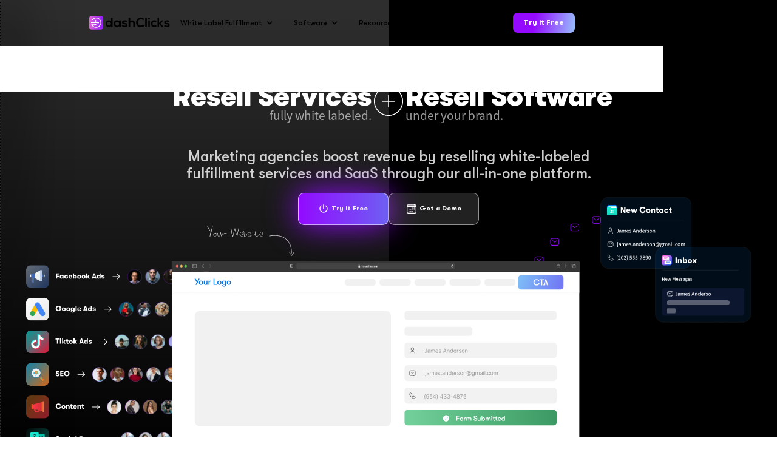

--- FILE ---
content_type: text/html
request_url: https://www.dashclicks.com/
body_size: 29602
content:
<!DOCTYPE html><!-- Last Published: Thu Nov 13 2025 20:04:29 GMT+0000 (Coordinated Universal Time) --><html data-wf-domain="www.dashclicks.com" data-wf-page="6488bebc7cfc510dd4873e31" data-wf-site="645124fe74df4a84f5366bf7" lang="en"><head><meta charset="utf-8"/><title>White Label Fulfillment and Software for Marketing Agencies | DashClicks</title><meta content="DashClicks provides marketing agencies with premium white-label fulfillment services and powerful software to scale faster, boost client results, and eliminate backend work." name="description"/><meta content="White Label Fulfillment and Software for Marketing Agencies | DashClicks" property="og:title"/><meta content="DashClicks provides marketing agencies with premium white-label fulfillment services and powerful software to scale faster, boost client results, and eliminate backend work." property="og:description"/><meta content="https://cdn.prod.website-files.com/645124fe74df4a84f5366bf7/6484f820ba6758954188ca81_Generic.png" property="og:image"/><meta content="White Label Fulfillment and Software for Marketing Agencies | DashClicks" property="twitter:title"/><meta content="DashClicks provides marketing agencies with premium white-label fulfillment services and powerful software to scale faster, boost client results, and eliminate backend work." property="twitter:description"/><meta content="https://cdn.prod.website-files.com/645124fe74df4a84f5366bf7/6484f820ba6758954188ca81_Generic.png" property="twitter:image"/><meta property="og:type" content="website"/><meta content="summary_large_image" name="twitter:card"/><meta content="width=device-width, initial-scale=1" name="viewport"/><meta content="bi2r_yZkyXA3_IsoGKTpFEu9A9ffmGX5JUfr9xumwkU" name="google-site-verification"/><link href="https://cdn.prod.website-files.com/645124fe74df4a84f5366bf7/css/dashclicks.webflow.shared.b2d55439c.min.css" rel="stylesheet" type="text/css"/><link href="https://fonts.googleapis.com" rel="preconnect"/><link href="https://fonts.gstatic.com" rel="preconnect" crossorigin="anonymous"/><script src="https://ajax.googleapis.com/ajax/libs/webfont/1.6.26/webfont.js" type="text/javascript"></script><script type="text/javascript">WebFont.load({  google: {    families: ["Oswald:200,300,400,500,600,700"]  }});</script><script type="text/javascript">!function(o,c){var n=c.documentElement,t=" w-mod-";n.className+=t+"js",("ontouchstart"in o||o.DocumentTouch&&c instanceof DocumentTouch)&&(n.className+=t+"touch")}(window,document);</script><link href="https://cdn.prod.website-files.com/645124fe74df4a84f5366bf7/64541551ba1625606e1aa28a_output-onlinepngtools%20(2).png" rel="shortcut icon" type="image/x-icon"/><link href="https://cdn.prod.website-files.com/645124fe74df4a84f5366bf7/64541545e0429aa760437605_output-onlinepngtools%20(1).png" rel="apple-touch-icon"/><style>
.fulfillment-process-content:active, 
.fulfillment-process-content:focus {
    outline: none;
    -webkit-tap-highlight-color: rgba(0,0,0,0);
    -webkit-touch-callout: none;
}

._5-reasons-content:active, 
 ._5-reasons-content:focus {
    outline: none;
    -webkit-tap-highlight-color: rgba(0,0,0,0);
    -webkit-touch-callout: none;
}
  


</style>





<!-- Facebook Pixel Code -->
	<script defer>
		!function(f,b,e,v,n,t,s)
		{if(f.fbq)return;n=f.fbq=function(){n.callMethod?
		n.callMethod.apply(n,arguments):n.queue.push(arguments)};
		if(!f._fbq)f._fbq=n;n.push=n;n.loaded=!0;n.version='2.0';
		n.queue=[];t=b.createElement(e);t.async=!0;
		t.src=v;s=b.getElementsByTagName(e)[0];
		s.parentNode.insertBefore(t,s)}(window, document,'script',
		'https://connect.facebook.net/en_US/fbevents.js');
		fbq('init', '276211189673667');
		fbq('track', 'PageView');
	</script>
	<!-- End Facebook Pixel Code -->

<!-- Apollo Tracking -->

<script>function initApollo(){var n=Math.random().toString(36).substring(7),o=document.createElement("script");
o.src="https://assets.apollo.io/micro/website-tracker/tracker.iife.js?nocache="+n,o.async=!0,o.defer=!0,
o.onload=function(){window.trackingFunctions.onLoad({appId:"67226b3fb67a4b03ebdaee52"})},
document.head.appendChild(o)}initApollo();</script>

<!-- End Apollo Tracking -->

<!-- Google Tag Manager -->

<script>(function(w,d,s,l,i){w[l]=w[l]||[];w[l].push({'gtm.start':
new Date().getTime(),event:'gtm.js'});var f=d.getElementsByTagName(s)[0],
j=d.createElement(s),dl=l!='dataLayer'?'&l='+l:'';j.async=true;j.src=
'https://www.googletagmanager.com/gtm.js?id='+i+dl;f.parentNode.insertBefore(j,f);
})(window,document,'script','dataLayer','GTM-5XQ3VNQ');</script>

<!-- End Google Tag Manager -->

<!-- TIKTOK TRACKING -->
	<script>
		!function (w, d, t) {
			w.TiktokAnalyticsObject=t;var ttq=w[t]=w[t]||[];ttq.methods=["page","track","identify","instances","debug","on","off","once","ready","alias","group","enableCookie","disableCookie"],ttq.setAndDefer=function(t,e){t[e]=function(){t.push([e].concat(Array.prototype.slice.call(arguments,0)))}};for(var i=0;i<ttq.methods.length;i++)ttq.setAndDefer(ttq,ttq.methods[i]);ttq.instance=function(t){for(var e=ttq._i[t]||[],n=0;n<ttq.methods.length;n++)ttq.setAndDefer(e,ttq.methods[n]);return e},ttq.load=function(e,n){var i="https://analytics.tiktok.com/i18n/pixel/events.js";ttq._i=ttq._i||{},ttq._i[e]=[],ttq._i[e]._u=i,ttq._t=ttq._t||{},ttq._t[e]=+new Date,ttq._o=ttq._o||{},ttq._o[e]=n||{};var o=document.createElement("script");o.type="text/javascript",o.async=!0,o.src=i+"?sdkid="+e+"&lib="+t;var a=document.getElementsByTagName("script")[0];a.parentNode.insertBefore(o,a)};

			ttq.load('C82NMIU0MJOVQGLN1IP0');
			ttq.page();
		}(window, document, 'ttq');
	</script>

<script>
var head = document.head;
var script = document.createElement('script');
script.type = 'text/javascript';
script.src = "https://t.dashclicks.com/v1/lst/universal-script?ph=50f7f10c04e316203889e7ae3e62b570b5c3557866007095f4dfecb4f5337012&tag=!clicked&ref_url=" + encodeURI(document.URL) ;
head.appendChild(script);
</script>


	<script>
		window._wf = window._wf || [];
		_wf.push({ id: 'bmBZcguo93xEgNtcEHdPZTSJ', source: 'DashClicks Website', disableHandler: true });
	</script>
<!--PROOF PIXEL--><script src="https://cdn.useproof.com/proof.js?acc=xxxZ7MxTcZZpRLTLiyRgXFRgbai1" async></script><!--END PROOF PIXEL-->
<script defer>
		window.intercomSettings = {
		app_id: "gy1hlcgu"
		};
		// We pre-filled your app ID in the widget URL: 'https://widget.intercom.io/widget/gy1hlcgu&#39;
		(function(){var w=window;var ic=w.Intercom;if(typeof ic==="function"){ic('reattach_activator');ic('update',w.intercomSettings);}else{var d=document;var i=function(){i.c(arguments);};i.q=[];i.c=function(args){i.q.push(args);};w.Intercom=i;var l=function(){var s=d.createElement('script');s.type='text/javascript';s.async=true;s.src='https://widget.intercom.io/widget/gy1hlcgu';var x=d.getElementsByTagName('script')[0];x.parentNode.insertBefore(s,x);};if(document.readyState==='complete'){l();}else if(w.attachEvent){w.attachEvent('onload',l);}else{w.addEventListener('load',l,false);}}})();

		
	</script>
<script src="https://d3pw37i36t41cq.cloudfront.net/embed_v2.js" async></script>
<script>
window._wf = window._wf || [];
_wf.push({ id: 'bmBZcguo93xEgNtcEHdPZTSJ', source: 'DashClicks Website', disableHandler: true });
</script>

<!-- Manage UTM parameters -->
<script>
window.getCookie = (name) => {
  const value = `; ${document.cookie}`;
  const parts = value.split(`; ${name}=`);
  if (parts.length === 2) return parts.pop().split(';').shift();
  else return '{}';
};

window.setCookie = (name, value, days) => {
  const date = new Date();
  date.setTime(date.getTime() + (days*24*60*60*1000));
  const expires = `expires=${date.toUTCString()}`;
  document.cookie = `${name}=${value};${expires};path=/`;
};

window.isLocalStorageSupported = () => {
  try {
    const testKey = 'test';
    localStorage.setItem(testKey, testKey);
    localStorage.removeItem(testKey);
    return true;
  } catch (e) {
    return false;
  }
};

window.getUTMParams = () => {
  let utmParams;

  const localStorageSupported = isLocalStorageSupported();

  // Try to get UTM params from localStorage
  if (localStorageSupported) {
    try {
      utmParams = JSON.parse(localStorage.getItem('utmParams'));
    } catch (error) {
      console.error('Error reading UTM parameters from local storage:', error);
    }
  }

  // If not in localStorage, try to get UTM params from cookies
  if (!utmParams) {
    try {
      utmParams = JSON.parse(getCookie('utmParams'));
    } catch (error) {
      console.error('Error reading UTM parameters from cookies:', error);
    }
  }

  return utmParams || {};
};

window.saveUTMParams = (params) => {
  const localStorageSupported = isLocalStorageSupported();

  // Try to save UTM params to localStorage
  if (localStorageSupported) {
    try {
      localStorage.setItem('utmParams', JSON.stringify(params));
    } catch (error) {
      console.error('Error saving UTM parameters to local storage:', error);
    }
  }

  // If not saved to localStorage, save UTM params to cookies
  if (!localStorageSupported || !localStorage.getItem('utmParams')) {
    try {
      setCookie('utmParams', JSON.stringify(params), 365);
    } catch (error) {
      console.error('Error saving UTM parameters to cookies:', error);
    }
  }
};
  
window.extractUTMParamsFromURL = () => {
  const urlParams = new URLSearchParams(window.location.search);
  let utmParams = {};
  for (let pair of urlParams.entries()) {
    if (pair[0].startsWith('utm_')) {
      utmParams[pair[0]] = pair[1];
    }
  }
  return utmParams;
}

window.saveAffiliate = (affiliate) => {
    const localStorageSupported = isLocalStorageSupported();

    // Try to save affiliate to localStorage
    if (localStorageSupported) {
        try {
            localStorage.setItem('affiliate', affiliate.toString());
        } catch (error) {
            console.error('Error saving affiliate to local storage:', error);
        }
    }

    // If not saved to localStorage, save affiliate to cookies
    if (!localStorageSupported || !localStorage.getItem('affiliate')) {
        try {
            setCookie('affiliate', affiliate.toString(), 365);
        } catch (error) {
            console.error('Error saving affiliate to cookies:', error);
        }
    }
};
window.getAffiliate = () => {
    let affiliate;

    const localStorageSupported = isLocalStorageSupported();

    // Try to get affiliate from localStorage
    if (localStorageSupported) {
        try {
            affiliate = localStorage.getItem('affiliate');
        } catch (error) {
            console.error('Error reading affiliate from local storage:', error);
        }
    }

    // If not in localStorage, try to get affiliate from cookies
    if (!affiliate) {
        try {
            affiliate = getCookie('affiliate');
        } catch (error) {
            console.error('Error reading affiliate from cookies:', error);
        }
    }

    return affiliate;
};

const utms = extractUTMParamsFromURL();
if(Object.keys(utms).length){
  saveUTMParams(utms);
}
</script>

<style>
@font-face {
  font-family: "Gt Walsheim Pro";  font-display: swap;
}
</style>


<script>
  // Obtener la URL actual
  var currentUrl = window.location.href;

  // Definir la URL de la página donde quieres ocultar el código
  var pageToHide = 'https://www.dashclicks.com/demo';

  // Función para prevenir la ejecución del código del banner
  function preventBannerCode() {
    // Eliminar la función window.Intercom si existe
    if (window.Intercom) {
      window.Intercom = null;
    }

    // Prevenir la ejecución del script de Proof Pixel
    var proofPixelScript = document.querySelector('script[src*="cdn.useproof.com/proof.js"]');
    if (proofPixelScript) {
      proofPixelScript.removeAttribute('src');
      proofPixelScript.textContent = '';
    }
  }

  // Verificar si la URL actual coincide con la página a ocultar
  if (currentUrl === pageToHide) {
    // Si coincide, prevenir la ejecución del código del banner
    window.addEventListener('load', preventBannerCode);
  }
</script>


<!-- Google Tag Manager -->

<script>(function(w,d,s,l,i){w[l]=w[l]||[];w[l].push({'gtm.start':
new Date().getTime(),event:'gtm.js'});var f=d.getElementsByTagName(s)[0],
j=d.createElement(s),dl=l!='dataLayer'?'&l='+l:'';j.async=true;j.src=
'https://www.googletagmanager.com/gtm.js?id='+i+dl;f.parentNode.insertBefore(j,f);
})(window,document,'script','dataLayer','GTM-PB9ZFW7');</script>

<!-- End Google Tag Manager -->


<!-- Opensend -->

<script type='text/javascript'>
!function(s) {
  let o = s.createElement('script'), u = s.getElementsByTagName('script')[0];
  o.src = 'https://cdn.aggle.net/oir/oir.min.js';
  o.async = !0, o.setAttribute('oirtyp', '6311ae17'), o.setAttribute('oirid', 'P8F2MPCF6');
  u.parentNode.insertBefore(o, u);
}(document);
</script>
<script type='text/javascript'>
!function(e) {
  let t = {  };
  (e._oirtrk = e._oirtrk || []).push(['track', 'on-site', t]);
}(window);
</script>

<!-- End Opensend --> <script type="application/ld+json">
                {
                        "@context": "https://schema.org",
                        "@type": "Organization",
                        "name": "DashClicks",
                        "legalName": "DashClicks LLC",
                        "url": "www.dashclicks.com/",
                        "logo": "https://www.dashclicks.com/uploads-ssl.webflow.com/645124fe74df4a84f5366bf7/6492aea334d50b30b528b6fe_logo_dashclicks.png",
                        "foundingDate": "2018",
                        "founders": [
                                {
                                        "@type": "Person",
                                        "name": "Chad Kodary"
                }],
                        "address": {
                                "@type": "PostalAddress",
                                "streetAddress": "2901 Stilring Road Suite 210",
                                "addressLocality": "Fort Lauderdale",
                                "addressRegion": "FL",
                                "postalCode": "33312",
                                "addressCountry": "USA"
                        },
                        "contactPoint": {
                                "@type": "ContactPoint",
                                "contactType": "customer support",
                                "telephone": "[+866-600-3369]",
                                "email": "info@dashclicks.com"
                        },
                        "sameAs": [
                "www.facebook.com/groups/dashclicks/",
                "https://twitter.com/dashclicks",
                "www.pinterest.com/DashClicks/",
                "www.youtube.com/c/dashclicks",
                "www.linkedin.com/company/dashclicks/",
                "www.instagram.com/dashclicks/"
                ]
                }
        </script>

    <style>
        /* Hide the body initially */
        body {
            display: none;
        }
        
		</style></head><body><div class="w-embed"><style>
body {
 font-size: 0.8333333333333334vw;
}

/* Min Font Size */
@media screen and (max-width:991px) {
 body {font-size: 16px;}
}

</style>



<style>
body{
    vertical-align: baseline;
    -webkit-font-smoothing: antialiased;
    -moz-osx-font-smoothing: grayscale;
    }
    
</style></div><div class="page-wrapper"><div data-animation="default" class="navbar w-nav" data-easing2="ease" data-easing="ease" data-collapse="medium" data-w-id="f0967f22-965f-3b3a-91ec-710445b343d2" role="banner" data-duration="400" id="navbar"><div class="nav-container"><a href="/" aria-current="page" class="brand-link w-nav-brand w--current"><img alt="" loading="lazy" src="https://cdn.prod.website-files.com/645124fe74df4a84f5366bf7/6645703c2bdd77ddf6cb99c3_logo%20black.svg" class="img"/></a><div class="nav-right-wrapper"><nav role="navigation" class="nav-menu w-nav-menu"><div class="nav-menu-inner"><div data-delay="0" data-hover="true" data-w-id="f0967f22-965f-3b3a-91ec-710445b3446c" class="nav-dropdown w-dropdown"><div data-w-id="f0967f22-965f-3b3a-91ec-710445b3446d" class="nav-dropdown-toggle w-dropdown-toggle"><div class="nav-dropdown-text-f">White Label Fulfillment</div><div class="nav-dropdown-icon-f w-icon-dropdown-toggle"></div></div><nav class="nav-dropdown-list w-dropdown-list"><div class="nav-dropdown-list-bg-white"><div class="main-container"><div class="nav-dropdown-grid _1-column"><div id="w-node-f0967f22-965f-3b3a-91ec-710445b34474-45b343d2" class="nav-dropdown-left-wrapper"><div class="nav-dropdown-links-grid links _4-columns"><a href="/fulfillment/facebook-ads" class="nav-dropdown-link w-inline-block"><img sizes="100vw" srcset="https://cdn.prod.website-files.com/645124fe74df4a84f5366bf7/66fed78a48e6103be506d5ee_Meta%20Ads-min-p-500.png 500w, https://cdn.prod.website-files.com/645124fe74df4a84f5366bf7/66fed78a48e6103be506d5ee_Meta%20Ads-min.png 1024w" src="https://cdn.prod.website-files.com/645124fe74df4a84f5366bf7/66fed78a48e6103be506d5ee_Meta%20Ads-min.png" loading="lazy" alt="" class="nav-dropdown-link-icon"/><div class="nav-dropdown-link-text"><div class="nav-dropdown-link-title facebook-ads">White Label Facebook Ads</div><p class="nav-dropdown-link-para">Launch high quality Facebook &amp; Instagram ads for your clients.<br/></p></div></a><a href="/fulfillment/google-ads" class="nav-dropdown-link w-inline-block"><img sizes="100vw" srcset="https://cdn.prod.website-files.com/645124fe74df4a84f5366bf7/66fed78a0a155e1d2898bbb7_Google%20Ads-min-p-500.png 500w, https://cdn.prod.website-files.com/645124fe74df4a84f5366bf7/66fed78a0a155e1d2898bbb7_Google%20Ads-min-p-800.png 800w, https://cdn.prod.website-files.com/645124fe74df4a84f5366bf7/66fed78a0a155e1d2898bbb7_Google%20Ads-min.png 1024w" src="https://cdn.prod.website-files.com/645124fe74df4a84f5366bf7/66fed78a0a155e1d2898bbb7_Google%20Ads-min.png" loading="lazy" alt="" class="nav-dropdown-link-icon"/><div class="nav-dropdown-link-text"><div class="nav-dropdown-link-title">White Label Google Ads</div><p class="nav-dropdown-link-para">Run conversion-focused Google Ads campaigns for your clients.</p></div></a><a href="/fulfillment/tiktok-ads" class="nav-dropdown-link w-inline-block"><img sizes="100vw" srcset="https://cdn.prod.website-files.com/645124fe74df4a84f5366bf7/66fed78aa98cdf2cd0d5c153_Tiktok-min-p-500.png 500w, https://cdn.prod.website-files.com/645124fe74df4a84f5366bf7/66fed78aa98cdf2cd0d5c153_Tiktok-min-p-800.png 800w, https://cdn.prod.website-files.com/645124fe74df4a84f5366bf7/66fed78aa98cdf2cd0d5c153_Tiktok-min.png 1024w" src="https://cdn.prod.website-files.com/645124fe74df4a84f5366bf7/66fed78aa98cdf2cd0d5c153_Tiktok-min.png" loading="lazy" alt="" class="nav-dropdown-link-icon"/><div class="nav-dropdown-link-text"><div class="nav-dropdown-link-title">White Label TikTok Ads</div><p class="nav-dropdown-link-para">Deliver high-quality conversions using TikTok Ads for clients.<br/></p></div></a><a href="/fulfillment/seo" class="nav-dropdown-link w-inline-block"><img sizes="100vw" srcset="https://cdn.prod.website-files.com/645124fe74df4a84f5366bf7/66fed78abe297cf869f66ac8_Seo-min-p-500.png 500w, https://cdn.prod.website-files.com/645124fe74df4a84f5366bf7/66fed78abe297cf869f66ac8_Seo-min-p-800.png 800w, https://cdn.prod.website-files.com/645124fe74df4a84f5366bf7/66fed78abe297cf869f66ac8_Seo-min.png 1024w" src="https://cdn.prod.website-files.com/645124fe74df4a84f5366bf7/66fed78abe297cf869f66ac8_Seo-min.png" loading="lazy" alt="" class="nav-dropdown-link-icon"/><div class="nav-dropdown-link-text"><div class="nav-dropdown-link-title">White Label SEO</div><p class="nav-dropdown-link-para">Get your clients ranking higher on Google and Bing.</p></div></a><a href="/fulfillment/backlinks" class="nav-dropdown-link w-inline-block"><img sizes="100vw" srcset="https://cdn.prod.website-files.com/645124fe74df4a84f5366bf7/66fed78adc02f763adb75bdd_BackLinks-min-p-500.png 500w, https://cdn.prod.website-files.com/645124fe74df4a84f5366bf7/66fed78adc02f763adb75bdd_BackLinks-min-p-800.png 800w, https://cdn.prod.website-files.com/645124fe74df4a84f5366bf7/66fed78adc02f763adb75bdd_BackLinks-min.png 1024w" src="https://cdn.prod.website-files.com/645124fe74df4a84f5366bf7/66fed78adc02f763adb75bdd_BackLinks-min.png" loading="lazy" alt="" class="nav-dropdown-link-icon"/><div class="nav-dropdown-link-text"><div class="nav-dropdown-link-title">White Label Backlinks</div><p class="nav-dropdown-link-para">Improve client rankings with professional backlink strategies.<br/></p></div></a><a href="/fulfillment/gbp-ranker" class="nav-dropdown-link w-inline-block"><img sizes="100vw" srcset="https://cdn.prod.website-files.com/645124fe74df4a84f5366bf7/66fed73782c70483178791ea_GMB-p-500.png 500w, https://cdn.prod.website-files.com/645124fe74df4a84f5366bf7/66fed73782c70483178791ea_GMB-p-800.png 800w, https://cdn.prod.website-files.com/645124fe74df4a84f5366bf7/66fed73782c70483178791ea_GMB.png 1024w" src="https://cdn.prod.website-files.com/645124fe74df4a84f5366bf7/66fed73782c70483178791ea_GMB.png" loading="lazy" alt="" class="nav-dropdown-link-icon"/><div class="nav-dropdown-link-text"><div class="nav-dropdown-link-title">White Label GBP Ranker</div><p class="nav-dropdown-link-para">Boost local presence with AI-optimized GBP management.</p></div></a><a href="/fulfillment/content" class="nav-dropdown-link w-inline-block"><img sizes="100vw" srcset="https://cdn.prod.website-files.com/645124fe74df4a84f5366bf7/66fed78ae545cb88d29a948a_Content-min-p-500.png 500w, https://cdn.prod.website-files.com/645124fe74df4a84f5366bf7/66fed78ae545cb88d29a948a_Content-min.png 1024w" src="https://cdn.prod.website-files.com/645124fe74df4a84f5366bf7/66fed78ae545cb88d29a948a_Content-min.png" loading="lazy" alt="" class="nav-dropdown-link-icon"/><div class="nav-dropdown-link-text"><div class="nav-dropdown-link-title">White Label Content</div><p class="nav-dropdown-link-para">Publish unique, SEO-optimized blog content for your clients.<br/></p></div></a><a href="/fulfillment/social-posts" class="nav-dropdown-link w-inline-block"><img sizes="100vw" srcset="https://cdn.prod.website-files.com/645124fe74df4a84f5366bf7/66fed78a834f110f9af2e961_Social%20Posts-min-p-500.png 500w, https://cdn.prod.website-files.com/645124fe74df4a84f5366bf7/66fed78a834f110f9af2e961_Social%20Posts-min-p-800.png 800w, https://cdn.prod.website-files.com/645124fe74df4a84f5366bf7/66fed78a834f110f9af2e961_Social%20Posts-min.png 1024w" src="https://cdn.prod.website-files.com/645124fe74df4a84f5366bf7/66fed78a834f110f9af2e961_Social%20Posts-min.png" loading="lazy" alt="" class="nav-dropdown-link-icon"/><div class="nav-dropdown-link-text"><div class="nav-dropdown-link-title">White Label Social Posts</div><p class="nav-dropdown-link-para">Keep your clients active with branded social media posts.</p></div></a><a href="/fulfillment/listings" class="nav-dropdown-link w-inline-block"><img sizes="100vw" srcset="https://cdn.prod.website-files.com/645124fe74df4a84f5366bf7/66fed78a834f110f9af2e94b_Listing-min-p-500.png 500w, https://cdn.prod.website-files.com/645124fe74df4a84f5366bf7/66fed78a834f110f9af2e94b_Listing-min-p-800.png 800w, https://cdn.prod.website-files.com/645124fe74df4a84f5366bf7/66fed78a834f110f9af2e94b_Listing-min.png 1024w" src="https://cdn.prod.website-files.com/645124fe74df4a84f5366bf7/66fed78a834f110f9af2e94b_Listing-min.png" loading="lazy" alt="" class="nav-dropdown-link-icon"/><div class="nav-dropdown-link-text"><div class="nav-dropdown-link-title">White Label Listings</div><p class="nav-dropdown-link-para">List your clients on 70+ directories for instant local visibility.</p></div></a></div></div></div></div><div class="promo-bar desktop"><div class="main-container"><div class="content-wrapper promo"><div class="content-left-wrapper promo"><a href="/reviews" class="promo-bar-link w-inline-block"><img alt="" loading="lazy" src="https://cdn.prod.website-files.com/645124fe74df4a84f5366bf7/64635b203e464456a55aaac3_Vector%20(81).svg" class="promo-bar-link-icon"/><p class="para-p3-18px weight-500 color-white">Reviews</p></a><a id="button2" href="#" class="promo-bar-link w-inline-block"><img alt="" loading="lazy" src="https://cdn.prod.website-files.com/645124fe74df4a84f5366bf7/6458cdec7068a27dc0d4938c_Vector%20(72).svg" class="promo-bar-link-icon"/><p class="para-p3-18px weight-500 color-white">Chat With Our Team</p></a></div><div class="content-right-wrapper promo"><p class="para-p3-18px weight-500 color-white">Ready to get started?</p><a data-wf--get-a-demo-button--variant="button_small" href="https://www.demodashclicks.com/?utm_source=DashClicks&amp;utm_medium=Website&amp;utm_campaign=Demo_Button" target="_blank" class="buttn-primary-inner text-color-white w-variant-91068f7c-c956-2fb6-e3fe-b9d61ad3edc4 w-inline-block"><img src="https://cdn.prod.website-files.com/645124fe74df4a84f5366bf7/686807a1bcecfeb7dfd2ff3c_1abfe71c0d8c8b5062543549a6b4a8a9_icon%20calendar.svg" loading="lazy" alt="" class="buttn-primary-icon w-variant-91068f7c-c956-2fb6-e3fe-b9d61ad3edc4"/><div>Get a Demo</div></a></div></div></div></div></div></nav></div><div data-delay="0" data-hover="true" data-w-id="f0967f22-965f-3b3a-91ec-710445b343d9" class="nav-dropdown w-dropdown"><div data-w-id="f0967f22-965f-3b3a-91ec-710445b343da" class="nav-dropdown-toggle w-dropdown-toggle"><div class="nav-dropdown-text-s">Software</div><div class="nav-dropdown-icon-s w-icon-dropdown-toggle"></div></div><nav class="nav-dropdown-list w-dropdown-list"><div class="nav-dropdown-list-bg-white"><div class="main-container"><div class="nav-dropdown-grid"><div id="w-node-f0967f22-965f-3b3a-91ec-710445b343e1-45b343d2" class="nav-dropdown-left-wrapper"><p class="para-p3-18px weight-700">Attract Customers</p><div class="nav-dropdown-links-grid links"><a href="/software/funnels" class="nav-dropdown-link w-inline-block"><img alt="" loading="lazy" src="https://cdn.prod.website-files.com/645124fe74df4a84f5366bf7/6458bc34df04d6d106e2e6cc_Group%20(19).svg" class="nav-dropdown-link-icon"/><div class="nav-dropdown-link-text"><div class="nav-dropdown-link-title">Sales Funnels</div><p class="nav-dropdown-link-para">Convert leads to sales with our funnel builder.</p></div></a><a href="/software/sites" class="nav-dropdown-link w-inline-block"><img alt="" loading="lazy" src="https://cdn.prod.website-files.com/645124fe74df4a84f5366bf7/6458c1b1fa9cca77b59272ac_Group%202703.svg" class="nav-dropdown-link-icon"/><div class="nav-dropdown-link-text"><div class="nav-dropdown-link-title">Websites</div><p class="nav-dropdown-link-para">Create and manage websites with our builder.</p></div></a><a href="/software/reputation" class="nav-dropdown-link w-inline-block"><img alt="" loading="lazy" src="https://cdn.prod.website-files.com/645124fe74df4a84f5366bf7/6458c20207d379b489ef3615_Group%202468.svg" class="nav-dropdown-link-icon"/><div class="nav-dropdown-link-text"><div class="nav-dropdown-link-title">Reviews</div><p class="nav-dropdown-link-para">Manage reviews and listings from one dashboard.</p></div></a><a href="/software/inbound" class="nav-dropdown-link w-inline-block"><img alt="" loading="lazy" src="https://cdn.prod.website-files.com/645124fe74df4a84f5366bf7/6458c1ff789df95917a9c14c_Group%20(20).svg" class="nav-dropdown-link-icon"/><div class="nav-dropdown-link-text"><div class="nav-dropdown-link-title">Lead Management</div><p class="nav-dropdown-link-para">Manage leads and distribute them to sales reps.</p></div></a><a href="/software/instareports" class="nav-dropdown-link w-inline-block"><img alt="" loading="lazy" src="https://cdn.prod.website-files.com/645124fe74df4a84f5366bf7/6489ce8593b13cf855d80fbb_image%2069.webp" class="nav-dropdown-link-icon"/><div class="nav-dropdown-link-text"><div class="nav-dropdown-link-title">InstaReports</div><p class="nav-dropdown-link-para">Generate quick reports to close deals faster.</p></div></a><a href="/software/instasites" class="nav-dropdown-link w-inline-block"><img alt="" loading="lazy" src="https://cdn.prod.website-files.com/645124fe74df4a84f5366bf7/6458c1ff31db953992498cee_Group%20723.svg" class="nav-dropdown-link-icon"/><div class="nav-dropdown-link-text"><div class="nav-dropdown-link-title">InstaSites</div><p class="nav-dropdown-link-para">Design stunning websites instantly with our AI-platform.</p></div></a><a href="/software/forms" class="nav-dropdown-link w-inline-block"><img alt="" loading="lazy" src="https://cdn.prod.website-files.com/645124fe74df4a84f5366bf7/6458c1fffe2bc028633bc020_Group%20722%20(1).svg" class="nav-dropdown-link-icon"/><div class="nav-dropdown-link-text"><div class="nav-dropdown-link-title">Forms &amp; Surveys</div><p class="nav-dropdown-link-para">Streamline workflows with our customizable form builder.</p></div></a></div></div><div id="w-node-_4629df3e-6942-ad3a-4834-1c5e786b6804-45b343d2" class="nav-dropdown-right-wrapper-nav"><div class="item-nav"><p class="para-p3-18px weight-700">Convert Customers</p><div class="nav-dropdown-links-grid links-1"><a href="/software/contacts" class="nav-dropdown-link w-inline-block"><img alt="" loading="lazy" src="https://cdn.prod.website-files.com/645124fe74df4a84f5366bf7/663b0533be4396f6948cd38c_dc_contacts%402x.svg" class="nav-dropdown-link-icon"/><div class="nav-dropdown-link-text"><div class="nav-dropdown-link-title">CRM</div><p class="nav-dropdown-link-para">Boost operations with our advanced CRM system.</p></div></a><a href="/software/deals" class="nav-dropdown-link w-inline-block"><img alt="" loading="lazy" src="https://cdn.prod.website-files.com/645124fe74df4a84f5366bf7/663b05428fdb02804ebf28e5_dc_deals%402x.svg" class="nav-dropdown-link-icon"/><div class="nav-dropdown-link-text"><div class="nav-dropdown-link-title">Sales Pipelines</div><p class="nav-dropdown-link-para">Power your sales pipeline with automations.</p></div></a><a href="/software/conversations" class="nav-dropdown-link w-inline-block"><img sizes="100vw" srcset="https://cdn.prod.website-files.com/645124fe74df4a84f5366bf7/663d1a6763a52a1c609c7a74_dc_conversations%402x%20(2)%20(2)-p-500.png 500w, https://cdn.prod.website-files.com/645124fe74df4a84f5366bf7/663d1a6763a52a1c609c7a74_dc_conversations%402x%20(2)%20(2)-p-800.png 800w, https://cdn.prod.website-files.com/645124fe74df4a84f5366bf7/663d1a6763a52a1c609c7a74_dc_conversations%402x%20(2)%20(2)-p-1080.png 1080w, https://cdn.prod.website-files.com/645124fe74df4a84f5366bf7/663d1a6763a52a1c609c7a74_dc_conversations%402x%20(2)%20(2)-p-1600.png 1600w, https://cdn.prod.website-files.com/645124fe74df4a84f5366bf7/663d1a6763a52a1c609c7a74_dc_conversations%402x%20(2)%20(2).png 2000w" src="https://cdn.prod.website-files.com/645124fe74df4a84f5366bf7/663d1a6763a52a1c609c7a74_dc_conversations%402x%20(2)%20(2).png" loading="lazy" alt="" class="nav-dropdown-link-icon"/><div class="nav-dropdown-link-text"><div class="nav-dropdown-link-title">Inbox</div><p class="nav-dropdown-link-para">Unified inbox for live chat &amp; SMS/email.</p></div></a><a href="/software/billing" class="nav-dropdown-link w-inline-block"><img alt="" loading="lazy" src="https://cdn.prod.website-files.com/645124fe74df4a84f5366bf7/663ce6632b9d8a60ac689b4e_Billing.svg" class="nav-dropdown-link-icon"/><div class="nav-dropdown-link-text"><div class="nav-dropdown-link-title">Payments</div><p class="nav-dropdown-link-para">Manage invoicing and payments with Stripe integration.</p></div></a><a href="/software/templates" class="nav-dropdown-link w-inline-block"><img alt="" loading="lazy" src="https://cdn.prod.website-files.com/645124fe74df4a84f5366bf7/663b05730192149d0f06b42e_dc_templates%402x.svg" class="nav-dropdown-link-icon"/><div class="nav-dropdown-link-text"><div class="nav-dropdown-link-title">Templates</div><p class="nav-dropdown-link-para">Create and manage templates for all applications.</p></div></a></div></div><div class="item-nav"><p class="para-p3-18px weight-700">Maintain Customers</p><div class="nav-dropdown-links-grid links-1"><a href="/software/projects" class="nav-dropdown-link w-inline-block"><img alt="" loading="lazy" src="https://cdn.prod.website-files.com/645124fe74df4a84f5366bf7/663b066c74e28bff2b594930_dc_project%402x.svg" class="nav-dropdown-link-icon"/><div class="nav-dropdown-link-text"><div class="nav-dropdown-link-title">Project Management</div><p class="nav-dropdown-link-para">Enhance project management with our comprehensive solution.</p></div></a><a href="/software/analytics" class="nav-dropdown-link w-inline-block"><img alt="" loading="lazy" src="https://cdn.prod.website-files.com/645124fe74df4a84f5366bf7/663b068727ae21ef39e06ed3_dc_analytics%402x.svg" class="nav-dropdown-link-icon"/><div class="nav-dropdown-link-text"><div class="nav-dropdown-link-title">Reporting</div><p class="nav-dropdown-link-para">Simplify campaign tracking with our real-time analytics.</p></div></a><a href="/software/dashboard" class="nav-dropdown-link w-inline-block"><img alt="" loading="lazy" src="https://cdn.prod.website-files.com/645124fe74df4a84f5366bf7/663b06958e04d0090addee0d_dc_dashboard%402x.svg" class="nav-dropdown-link-icon"/><div class="nav-dropdown-link-text"><div class="nav-dropdown-link-title">Insights</div><p class="nav-dropdown-link-para">Unify data management with our pre-built widgets.</p></div></a></div></div></div></div></div><div class="promo-bar desktop"><div class="main-container"><div class="content-wrapper promo"><div class="content-left-wrapper promo"><a href="/reviews" class="promo-bar-link w-inline-block"><img alt="" loading="lazy" src="https://cdn.prod.website-files.com/645124fe74df4a84f5366bf7/64635b203e464456a55aaac3_Vector%20(81).svg" class="promo-bar-link-icon"/><p class="para-p3-18px weight-500 color-white">Reviews</p></a><a id="button1" href="#" class="promo-bar-link w-inline-block"><img alt="" loading="lazy" src="https://cdn.prod.website-files.com/645124fe74df4a84f5366bf7/6458cdec7068a27dc0d4938c_Vector%20(72).svg" class="promo-bar-link-icon"/><p class="para-p3-18px weight-500 color-white">Chat With Our Team</p></a></div><div class="content-right-wrapper promo"><p class="para-p3-18px weight-500 color-white">Ready to get started?</p><a data-wf--get-a-demo-button--variant="button_small" href="https://www.demodashclicks.com/?utm_source=DashClicks&amp;utm_medium=Website&amp;utm_campaign=Demo_Button" target="_blank" class="buttn-primary-inner text-color-white w-variant-91068f7c-c956-2fb6-e3fe-b9d61ad3edc4 w-inline-block"><img src="https://cdn.prod.website-files.com/645124fe74df4a84f5366bf7/686807a1bcecfeb7dfd2ff3c_1abfe71c0d8c8b5062543549a6b4a8a9_icon%20calendar.svg" loading="lazy" alt="" class="buttn-primary-icon w-variant-91068f7c-c956-2fb6-e3fe-b9d61ad3edc4"/><div>Get a Demo</div></a></div></div></div></div></div></nav></div><div data-delay="0" data-hover="true" data-w-id="f0967f22-965f-3b3a-91ec-710445b344c3" class="nav-dropdown w-dropdown"><div data-w-id="f0967f22-965f-3b3a-91ec-710445b344c4" class="nav-dropdown-toggle w-dropdown-toggle"><div class="nav-dropdown-text-r">Resources</div><div class="nav-dropdown-icon-r w-icon-dropdown-toggle"></div></div><nav class="nav-dropdown-list w-dropdown-list"><div class="nav-dropdown-list-bg-white"><div class="main-container"><div class="nav-dropdown-grid _3-columns"><div id="w-node-f0967f22-965f-3b3a-91ec-710445b344cb-45b343d2" class="nav-dropdown-left-wrapper"><p class="para-p3-18px weight-700">Support</p><div class="nav-dropdown-links-grid links-text"><a href="https://help.dashclicks.com/" target="_blank" class="nav-dropdown-link text w-inline-block"><div>Help Center</div></a><a href="/contact-us" class="nav-dropdown-link text w-inline-block"><div>Contact Us</div></a><a href="/reviews" class="nav-dropdown-link text w-inline-block"><div>Reviews</div></a><a href="https://feedback.dashclicks.com/" target="_blank" class="nav-dropdown-link text w-inline-block"><div>Roadmap</div></a><a href="/about" class="nav-dropdown-link text w-inline-block"><div>About</div></a></div></div><div id="w-node-f0967f22-965f-3b3a-91ec-710445b344de-45b343d2" class="nav-dropdown-left-wrapper width"><p class="para-p3-18px weight-700">Discover</p><div class="nav-dropdown-links-grid links _1-colum-tablet"><a href="/mobile-app" class="nav-dropdown-link w-inline-block"><img alt="" loading="lazy" src="https://cdn.prod.website-files.com/645124fe74df4a84f5366bf7/645cd54e6bc0f5588156a63f_Group%20(29).svg" class="nav-dropdown-link-icon"/><div class="nav-dropdown-link-text"><div class="nav-dropdown-link-title">Mobile App</div><p class="nav-dropdown-link-para">Enhance productivity with our feature-rich mobile app.</p></div></a><a href="/integrations" class="nav-dropdown-link w-inline-block"><img alt="" loading="lazy" src="https://cdn.prod.website-files.com/645124fe74df4a84f5366bf7/645cd54e7b72c835f52375d0_Group%20(30).svg" class="nav-dropdown-link-icon"/><div class="nav-dropdown-link-text"><div class="nav-dropdown-link-title">Integrations</div><p class="nav-dropdown-link-para">Seamlessly integrate with various platforms to streamline tasks.</p></div></a><a href="/zapier" class="nav-dropdown-link w-inline-block"><img alt="" loading="lazy" src="https://cdn.prod.website-files.com/645124fe74df4a84f5366bf7/645cd54e1992e55895cbb9a6_Group%20(31).svg" class="nav-dropdown-link-icon"/><div class="nav-dropdown-link-text"><div class="nav-dropdown-link-title">Zapier</div><p class="nav-dropdown-link-para">Automate workflows with our Zapier integration for efficiency.</p></div></a><a href="/affiliates" class="nav-dropdown-link w-inline-block"><img alt="" loading="lazy" src="https://cdn.prod.website-files.com/645124fe74df4a84f5366bf7/645cd54e24a3e938ad9fceb6_Group%20(32).svg" class="nav-dropdown-link-icon"/><div class="nav-dropdown-link-text"><div class="nav-dropdown-link-title">Affiliates</div><p class="nav-dropdown-link-para">Boost your revenue with our robust 40% affiliate program.</p></div></a></div></div><div id="w-node-f0967f22-965f-3b3a-91ec-710445b344fe-45b343d2" class="nav-dropdown-right-wrapper"><div><p class="para-p3-18px weight-700">Learn</p><div class="nav-dropdown-links-grid small-cards"><a data-w-id="f0967f22-965f-3b3a-91ec-710445b34503" href="#" class="nav-dropdown-link-small-card use-cases w-inline-block"><div class="nav-dropdown-link-text width-90px"><div class="nav-dropdown-link-title color-white large">Projects</div><div class="nav-dropdown-link-para-wraper"><p class="nav-dropdown-link-para color-white">Lorem ipsum dolor sit amet consectet.</p></div></div><img alt="" loading="eager" src="https://cdn.prod.website-files.com/645124fe74df4a84f5366bf7/6462103578272677b9811935_Vector%20(80).svg" class="nav-dropdown-link-small-f-img"/></a><a data-w-id="f0967f22-965f-3b3a-91ec-710445b3450a" href="/blog" class="nav-dropdown-link-small-card blog w-inline-block"><div class="nav-dropdown-link-text width-90px"><div class="nav-dropdown-link-title color-white large">Blog</div><div class="nav-dropdown-link-para-wraper"><p class="nav-dropdown-link-para color-white">Learn from top marketing experts.</p></div></div><img alt="" loading="eager" src="https://cdn.prod.website-files.com/645124fe74df4a84f5366bf7/6462103578272677b9811935_Vector%20(80).svg" class="nav-dropdown-link-small-f-img"/></a><a data-w-id="f0967f22-965f-3b3a-91ec-710445b34511" href="https://www.facebook.com/groups/dashclicks" target="_blank" class="nav-dropdown-link-small-card facebook-group w-inline-block"><div class="nav-dropdown-link-text width-90px"><div class="nav-dropdown-link-title color-white large">Facebook Group</div><div class="nav-dropdown-link-para-wraper"><p class="nav-dropdown-link-para color-white">Connect and learn in our Facebook Group.</p></div></div><img alt="" loading="eager" src="https://cdn.prod.website-files.com/645124fe74df4a84f5366bf7/64621034a323efa26e756c79_Group%202835.svg" class="nav-dropdown-link-small-f-img"/></a><a data-w-id="f0967f22-965f-3b3a-91ec-710445b34518" href="https://www.behindtherevenue.com/" target="_blank" class="nav-dropdown-link-small-card podcast w-inline-block"><div class="nav-dropdown-link-text width-90px"><div class="nav-dropdown-link-title color-white large">Podcast</div><div class="nav-dropdown-link-para-wraper"><p class="nav-dropdown-link-para color-white">Gain insights from our engaging podcast.</p></div></div><img alt="" loading="eager" src="https://cdn.prod.website-files.com/645124fe74df4a84f5366bf7/646210355fe95cc92b112a5c_Group%202836.svg" class="nav-dropdown-link-small-f-img"/></a><a data-w-id="f0967f22-965f-3b3a-91ec-710445b3451f" href="https://www.youtube.com/@DashClicks" target="_blank" class="nav-dropdown-link-small-card youtube w-inline-block"><div class="nav-dropdown-link-text width-90px"><div class="nav-dropdown-link-title color-white large">Youtube</div><div class="nav-dropdown-link-para-wraper"><p class="nav-dropdown-link-para color-white">Explore our Youtube for instructional videos.</p></div></div><img alt="" loading="eager" src="https://cdn.prod.website-files.com/645124fe74df4a84f5366bf7/64621034a786a6ebac7a3a0d_Group%202837.svg" class="nav-dropdown-link-small-f-img"/></a></div></div></div></div></div><div class="promo-bar desktop"><div class="main-container"><div class="content-wrapper promo"><div class="content-left-wrapper promo"><a href="/reviews" class="promo-bar-link w-inline-block"><img alt="" loading="lazy" src="https://cdn.prod.website-files.com/645124fe74df4a84f5366bf7/64635b203e464456a55aaac3_Vector%20(81).svg" class="promo-bar-link-icon"/><p class="para-p3-18px weight-500 color-white">Reviews</p></a><a id="button-promo" href="#" class="promo-bar-link w-inline-block"><img alt="" loading="lazy" src="https://cdn.prod.website-files.com/645124fe74df4a84f5366bf7/6458cdec7068a27dc0d4938c_Vector%20(72).svg" class="promo-bar-link-icon"/><p class="para-p3-18px weight-500 color-white">Chat With Our Team</p></a></div><div class="content-right-wrapper promo"><p class="para-p3-18px weight-500 color-white">Ready to get started?</p><a data-wf--get-a-demo-button--variant="button_small" href="https://www.demodashclicks.com/?utm_source=DashClicks&amp;utm_medium=Website&amp;utm_campaign=Demo_Button" target="_blank" class="buttn-primary-inner text-color-white w-variant-91068f7c-c956-2fb6-e3fe-b9d61ad3edc4 w-inline-block"><img src="https://cdn.prod.website-files.com/645124fe74df4a84f5366bf7/686807a1bcecfeb7dfd2ff3c_1abfe71c0d8c8b5062543549a6b4a8a9_icon%20calendar.svg" loading="lazy" alt="" class="buttn-primary-icon w-variant-91068f7c-c956-2fb6-e3fe-b9d61ad3edc4"/><div>Get a Demo</div></a></div></div></div></div></div></nav></div><a href="/pricing" class="nav-link w-nav-link">Pricing</a><a href="https://login.dashclicks.com/" target="_blank" class="nav-link mobile w-nav-link">Login</a><div class="promo-bar mobile"><div class="main-container"><div class="content-wrapper promo"><div class="content-left-wrapper promo"><a href="/reviews" class="promo-bar-link w-inline-block"><img alt="" loading="lazy" src="https://cdn.prod.website-files.com/645124fe74df4a84f5366bf7/645eab3ca67b560f9e93c3f4_Vector%20(78).svg" class="promo-bar-link-icon"/><div>Reviews</div></a><a id="button4" href="#" class="promo-bar-link w-inline-block"><img alt="" loading="lazy" src="https://cdn.prod.website-files.com/645124fe74df4a84f5366bf7/6458cdec7068a27dc0d4938c_Vector%20(72).svg" class="promo-bar-link-icon"/><div>Chat w/ Our Team</div></a></div><div class="content-right-wrapper promo"><p class="para-p3-18px weight-500 color-white mob-small">Ready to get started?</p><a data-wf--get-a-demo-button--variant="button_small" href="https://www.demodashclicks.com/?utm_source=DashClicks&amp;utm_medium=Website&amp;utm_campaign=Demo_Button" target="_blank" class="buttn-primary-inner text-color-white w-variant-91068f7c-c956-2fb6-e3fe-b9d61ad3edc4 w-inline-block"><img src="https://cdn.prod.website-files.com/645124fe74df4a84f5366bf7/686807a1bcecfeb7dfd2ff3c_1abfe71c0d8c8b5062543549a6b4a8a9_icon%20calendar.svg" loading="lazy" alt="" class="buttn-primary-icon w-variant-91068f7c-c956-2fb6-e3fe-b9d61ad3edc4"/><div>Get a Demo</div></a></div></div></div></div></div></nav><div class="nav-buttn-wrapper"><a href="https://login.dashclicks.com/" target="_blank" class="nav-link desktop w-nav-link">Login</a><a href="https://auth.dashclicks.com/signup" class="nav-buttn w-button">Try it Free</a><div class="menu-button w-nav-button"><div class="hamburger-wrapper"><div class="hamburger"><div class="hamburger-bar top"></div><div class="hamburger-bar middle"></div><div class="hamburger-bar bottom"></div></div></div></div></div></div></div><div class="nav-bg-wrapper"></div><div class="navbar-divider"></div></div><div class="main-wrapper"><div class="hero"><div class="box-bg-hero"><div class="bg-hero-left"></div><div class="line-blur-hero"></div><div class="line-mid-hero"></div><div class="w-embed"><style>
.nav-bg-wrapper {
	opacity: 100%;
}

</style></div></div><div class="main-container position-relative"><div class="padding-vertical home-hero"><div class="hero-content-wrapper"><div class="section-title-wrapper"><div class="flex-title-hero"><div class="flex-item-title-hero"><h1 class="title-h1-4em mob-small color-white">Resell Services</h1><div class="text-subtitle-hero">fully white labeled.</div></div><img src="https://cdn.prod.website-files.com/645124fe74df4a84f5366bf7/66491e2d63f8a91a4cc96271_add-circle.svg" loading="lazy" alt="icon +" class="icon-hero"/><div class="flex-item-title-hero is-right"><h1 class="title-h1-4em mob-small color-white">Resell Software</h1><div class="text-subtitle-hero">under your brand.</div></div></div><div class="max-width width-1093px"><p class="para-p1-36px mg-top-1-8em color-white-80">Marketing agencies boost revenue by reselling white-labeled fulfillment services and SaaS through our all-in-one platform.<br/></p></div><div class="hero-buttns-wrapper"><a href="https://auth.dashclicks.com/signup" target="_blank" class="buttn-primary-inner bg-gradient-purple w-inline-block"><img src="https://cdn.prod.website-files.com/645124fe74df4a84f5366bf7/66492146d7dc9c951a32f9f4_shut-down-line%201.svg" loading="lazy" alt="turn on icon" class="buttn-primary-icon"/><div>Try it Free</div></a><a data-wf--get-a-demo-button--variant="base" href="https://www.demodashclicks.com/?utm_source=DashClicks&amp;utm_medium=Website&amp;utm_campaign=Demo_Button" target="_blank" class="buttn-primary-inner text-color-white w-inline-block"><img src="https://cdn.prod.website-files.com/645124fe74df4a84f5366bf7/686807a1bcecfeb7dfd2ff3c_1abfe71c0d8c8b5062543549a6b4a8a9_icon%20calendar.svg" loading="lazy" alt="" class="buttn-primary-icon"/><div>Get a Demo</div></a></div></div></div></div></div><div class="image-hero"><div class="main-container x-large"><div data-w-id="5991b94e-786d-c70a-4a59-3813c941cc14" class="home-hero-img-wrapper"><div data-w-id="b6e5bc48-191b-c565-7ef1-9ab0405494b0" data-animation-type="lottie" data-src="https://cdn.prod.website-files.com/645124fe74df4a84f5366bf7/66551c3019502b9f80c2635d_Hero%20Image%20Final%202.json" data-loop="1" data-direction="1" data-autoplay="1" data-is-ix2-target="0" data-renderer="svg" data-default-duration="15" data-duration="0"></div></div></div></div></div><div id="page-content" class="page-content"><section class="rate"><div class="main-container"><div class="content-section"><div class="title-section"><h2 class="heading-2-rate">DashClicks is rated 4.9/5 stars in over 1,500+ verified reviews</h2></div><div class="flex-item-rate"><a href="https://www.google.com/search?q=dashclicks&amp;oq=dashclicks#lrd=0x88d9abbcdb16773d:0xddb32da37f29c23e,1" target="_blank" class="item-rate w-inline-block"><img src="https://cdn.prod.website-files.com/645124fe74df4a84f5366bf7/664929184a24af1fc823da72_google%201.svg" loading="lazy" alt="google marketplace"/><div class="flex-stars-rate"><img src="https://cdn.prod.website-files.com/645124fe74df4a84f5366bf7/66492918b4a6f11e1e2ae8d7_5%20stars%20icon.svg" loading="lazy" alt="5 stars"/><div>Rated 5 stars</div></div></a><a href="https://www.capterra.com/p/179692/DashClicks/#reviews" target="_blank" class="item-rate w-inline-block"><img src="https://cdn.prod.website-files.com/645124fe74df4a84f5366bf7/66492918233b82e4cfb1569b_plainer%20ico.svg" loading="lazy" alt="planer icon"/><div class="flex-stars-rate"><img src="https://cdn.prod.website-files.com/645124fe74df4a84f5366bf7/66492918b4a6f11e1e2ae8d7_5%20stars%20icon.svg" loading="lazy" alt="5 stars"/><div>Rated 5 stars</div></div></a><a href="https://www.g2.com/products/dashclicks/reviews#reviews" target="_blank" class="item-rate w-inline-block"><img src="https://cdn.prod.website-files.com/645124fe74df4a84f5366bf7/66492917d7dc9c951a37c9a6_g2-seeklogo.com%201.svg" loading="lazy" alt="seeklogo
"/><div class="flex-stars-rate"><img src="https://cdn.prod.website-files.com/645124fe74df4a84f5366bf7/66492918b4a6f11e1e2ae8d7_5%20stars%20icon.svg" loading="lazy" alt="5 stars"/><div>Rated 5 stars</div></div></a><a href="https://www.facebook.com/dashclicksmarketing/reviews" target="_blank" class="item-rate w-inline-block"><img src="https://cdn.prod.website-files.com/645124fe74df4a84f5366bf7/664929174a24af1fc823da4b_facebook.svg" loading="lazy" alt="facebook logo"/><div class="flex-stars-rate"><img src="https://cdn.prod.website-files.com/645124fe74df4a84f5366bf7/66492918b4a6f11e1e2ae8d7_5%20stars%20icon.svg" loading="lazy" alt="5 stars"/><div>Rated 5 stars</div></div></a></div></div></div></section><div class="section"><div class="main-container"><div class="padding-vertical attract"><div class="attract-content-wrapper get-more"><div class="section-title-wrapper witdh-1246px"><div class="section-subtitle attract-customers"><div>Attract Customers</div></div><h2 class="title-h2-64px gradient-attract-customers">Get more leads.</h2><div class="max-width width-923px"><p class="para-p2-24px mg-top-27px">Revolutionize your lead generation strategy with our advanced built-in apps and watch as your pipelines fill up faster than you ever thought possible</p></div><div class="section-buttns-wrapper"><div class="buttn-secondary gradient-attract-customers"><div class="buttn-secondary-bg"><a href="https://auth.dashclicks.com/signup" target="_blank" class="buttn-secondary-inner w-inline-block"><div>Start Attracting Customers</div></a></div></div></div></div><div class="section-points-wrapper"><div class="section-point-wrapper"><img src="https://cdn.prod.website-files.com/645124fe74df4a84f5366bf7/6452303363e1313c682a5375_Group%20604.svg" loading="lazy" alt="Dashclick" class="section-point-icon"/><p class="para-p2-24px weight-500">Generate More Leads</p></div><div class="section-point-wrapper"><img src="https://cdn.prod.website-files.com/645124fe74df4a84f5366bf7/6452303363e1313c682a5375_Group%20604.svg" loading="lazy" alt="Dashclick" class="section-point-icon"/><p class="para-p2-24px weight-500">Increase Sales Conversions</p></div><div class="section-point-wrapper"><img src="https://cdn.prod.website-files.com/645124fe74df4a84f5366bf7/6452303363e1313c682a5375_Group%20604.svg" loading="lazy" alt="Dashclick" class="section-point-icon"/><p class="para-p2-24px weight-500">Accelerate Prospecting Efficiency</p></div></div><div class="c-cards-slider-wrapper"><div data-delay="4000" data-animation="slide" class="c-cards-slider w-slider" data-autoplay="false" data-easing="ease" data-hide-arrows="false" data-disable-swipe="false" data-autoplay-limit="0" data-nav-spacing="3" data-duration="500" data-infinite="true"><div class="c-cards-slider-mask w-slider-mask"><div class="c-cards-slide w-slide"><a data-w-id="0aba0d57-8359-71aa-f312-3e7f834034b0" href="/software/funnels" class="c-card w-inline-block"><div class="c-card-text-wrapper funnels"><div class="c-card-title-wrapper"><img src="https://cdn.prod.website-files.com/645124fe74df4a84f5366bf7/64523469a75e4b404681bde3_Group%20(9).svg" loading="lazy" alt="Dashclick" class="c-card-icon"/><h1 class="title-h5-32px">Funnels</h1></div><p class="para-p2-24px mg-top-8px">Easily convert leads into paying customers and boost your sales with our powerful funnel builder.</p></div><div class="c-card-ellipse-link show"><img src="https://cdn.prod.website-files.com/645124fe74df4a84f5366bf7/645236a1647c24593f911349_Vector%20(43).svg" loading="lazy" alt="Dashclick" class="img"/></div><div class="c-card-bg"></div><img src="https://cdn.prod.website-files.com/645124fe74df4a84f5366bf7/64889b92b73a2b6e972521b8_Group%202992.webp" loading="lazy" sizes="(max-width: 704px) 100vw, 704px" srcset="https://cdn.prod.website-files.com/645124fe74df4a84f5366bf7/64889b92b73a2b6e972521b8_Group%202992-p-500.webp 500w, https://cdn.prod.website-files.com/645124fe74df4a84f5366bf7/64889b92b73a2b6e972521b8_Group%202992.webp 704w" alt="Dashclick" class="c-card-img-main funnel-desktop"/><img src="https://cdn.prod.website-files.com/645124fe74df4a84f5366bf7/645f89b876ff10c495f83e48_Group%20732%20(1).svg" loading="lazy" alt="Dashclick" class="c-card-img-main funnel-mobile"/><img src="https://cdn.prod.website-files.com/645124fe74df4a84f5366bf7/64523c0fe65139dec8264d3f_Vector%20(44).svg" loading="eager" alt="Dashclick" class="c-card-f-img funnel-1"/><img src="https://cdn.prod.website-files.com/645124fe74df4a84f5366bf7/64899fad57c8113a8766e1a5_Group%20730.webp" loading="lazy" alt="Dashclick" class="c-card-f-img funnel-2"/><img src="https://cdn.prod.website-files.com/645124fe74df4a84f5366bf7/64899fb75ae30063373dab23_Group%20733%20(1).webp" loading="lazy" alt="Dashclick" class="c-card-f-img funnel-3"/><img src="https://cdn.prod.website-files.com/645124fe74df4a84f5366bf7/64899fc3ed04a33165de1d8a_Group%20731.webp" loading="lazy" alt="Dashclick" class="c-card-f-img funnel-4"/></a></div><div class="c-cards-slide w-slide"><a data-w-id="3e98f390-d166-7433-d707-49db04a476ab" href="/software/sites" class="c-card w-inline-block"><div class="c-card-text-wrapper sites"><div class="c-card-title-wrapper"><img src="https://cdn.prod.website-files.com/645124fe74df4a84f5366bf7/645240750250eda393d3b061_Group%20(10).svg" loading="lazy" alt="Dashclick" class="c-card-icon"/><h1 class="title-h5-32px color-white">Sites</h1></div><p class="para-p2-24px mg-top-8px color-white">Our drag and drop website builder with white label capabilities empowers you to effortlessly create and manage your very own websites.</p></div><div class="c-card-ellipse-link show"><img src="https://cdn.prod.website-files.com/645124fe74df4a84f5366bf7/64524140ef4571dc559d737a_Vector%20(45).svg" loading="lazy" alt="Dashclick" class="img"/></div><div class="c-card-bg sites"></div><img src="https://cdn.prod.website-files.com/645124fe74df4a84f5366bf7/64873a14ddfce95f050b3e64_Mask%20group%20(2).webp" loading="lazy" sizes="(max-width: 978px) 100vw, 978px" srcset="https://cdn.prod.website-files.com/645124fe74df4a84f5366bf7/64873a14ddfce95f050b3e64_Mask%20group%20(2)-p-500.webp 500w, https://cdn.prod.website-files.com/645124fe74df4a84f5366bf7/64873a14ddfce95f050b3e64_Mask%20group%20(2)-p-800.webp 800w, https://cdn.prod.website-files.com/645124fe74df4a84f5366bf7/64873a14ddfce95f050b3e64_Mask%20group%20(2).webp 978w" alt="Dashclick" class="c-card-img-main sites"/><img src="https://cdn.prod.website-files.com/645124fe74df4a84f5366bf7/64889b93686c5f70c12afe99_Gs%20torus%202.webp" loading="lazy" sizes="(max-width: 625px) 100vw, 625px" srcset="https://cdn.prod.website-files.com/645124fe74df4a84f5366bf7/64889b93686c5f70c12afe99_Gs%20torus%202-p-500.webp 500w, https://cdn.prod.website-files.com/645124fe74df4a84f5366bf7/64889b93686c5f70c12afe99_Gs%20torus%202.webp 625w" alt="Dashclick" class="c-card-f-img sites-1"/><img src="https://cdn.prod.website-files.com/645124fe74df4a84f5366bf7/6488a320be40ac818f6e6ac5_Gs%20torus%201.webp" loading="lazy" sizes="(max-width: 957px) 100vw, 957px" srcset="https://cdn.prod.website-files.com/645124fe74df4a84f5366bf7/6488a320be40ac818f6e6ac5_Gs%20torus%201-p-500.webp 500w, https://cdn.prod.website-files.com/645124fe74df4a84f5366bf7/6488a320be40ac818f6e6ac5_Gs%20torus%201-p-800.webp 800w, https://cdn.prod.website-files.com/645124fe74df4a84f5366bf7/6488a320be40ac818f6e6ac5_Gs%20torus%201.webp 957w" alt="Dashclick" class="c-card-f-img sites-2"/><img src="https://cdn.prod.website-files.com/645124fe74df4a84f5366bf7/6487399082f0c9d0ddae3296_image%2037.webp" loading="lazy" alt="Dashclick" class="c-card-f-img sites-3"/><img src="https://cdn.prod.website-files.com/645124fe74df4a84f5366bf7/6487398f3e02f0a739573fcb_image%2038.webp" loading="lazy" alt="Dashclick" class="c-card-f-img sites-4"/></a></div><div class="c-cards-slide w-slide"><a data-w-id="df435b0c-5f55-79a7-fd3f-f129c00dbae1" href="/software/reputation" class="c-card w-inline-block"><div class="c-card-text-wrapper reputation"><div class="c-card-title-wrapper"><img src="https://cdn.prod.website-files.com/645124fe74df4a84f5366bf7/6452440c99312f42d117beaa_Group%202697.svg" loading="lazy" alt="Dashclick" class="c-card-icon"/><h1 class="title-h5-32px color-white">Reputation</h1></div><p class="para-p2-24px mg-top-8px color-white">Easily manage your business reviews and listings from a single dashboard across various sources, and attract more customers to your brand.</p></div><div class="c-card-ellipse-link show"><img src="https://cdn.prod.website-files.com/645124fe74df4a84f5366bf7/64524140ef4571dc559d737a_Vector%20(45).svg" loading="lazy" alt="Dashclick" class="img"/></div><div class="c-card-bg reputation"></div><img src="https://cdn.prod.website-files.com/645124fe74df4a84f5366bf7/6471bfb3fe67a729bef721bf_Group%203186.webp" loading="lazy" sizes="(max-width: 1388px) 100vw, 1388px" srcset="https://cdn.prod.website-files.com/645124fe74df4a84f5366bf7/6471bfb3fe67a729bef721bf_Group%203186-p-500.webp 500w, https://cdn.prod.website-files.com/645124fe74df4a84f5366bf7/6471bfb3fe67a729bef721bf_Group%203186-p-800.webp 800w, https://cdn.prod.website-files.com/645124fe74df4a84f5366bf7/6471bfb3fe67a729bef721bf_Group%203186-p-1080.webp 1080w, https://cdn.prod.website-files.com/645124fe74df4a84f5366bf7/6471bfb3fe67a729bef721bf_Group%203186.webp 1388w" alt="Dashclick" class="c-card-img-main reputation"/><img src="https://cdn.prod.website-files.com/645124fe74df4a84f5366bf7/64899fa557c8113a8766dc5c_Group%20867%20(1).webp" loading="lazy" alt="Dashclick" class="c-card-f-img reputation-1"/><img src="https://cdn.prod.website-files.com/645124fe74df4a84f5366bf7/645244e203e23e6e017edfbe_Group%20603.svg" loading="lazy" alt="Dashclick" class="c-card-f-img reputation-2"/></a></div><div class="c-cards-slide w-slide"><a data-w-id="2b5883d8-27ee-a738-6a31-f5ee58e0a06a" href="/software/inbound" class="c-card w-inline-block"><div class="c-card-text-wrapper inbound"><div class="c-card-title-wrapper"><img src="https://cdn.prod.website-files.com/645124fe74df4a84f5366bf7/64524670f82dbfe874980095_Group%20(11).svg" loading="lazy" alt="Dashclick" class="c-card-icon"/><h1 class="title-h5-32px color-white">Inbound</h1></div><p class="para-p2-24px mg-top-8px color-white">Effortlessly manage inbound leads from multiple platforms and distribute them to your sales team for instant follow-up.</p></div><div class="c-card-ellipse-link show"><img src="https://cdn.prod.website-files.com/645124fe74df4a84f5366bf7/64524140ef4571dc559d737a_Vector%20(45).svg" loading="lazy" alt="Dashclick" class="img"/></div><div class="c-card-bg inbound"></div><img src="https://cdn.prod.website-files.com/645124fe74df4a84f5366bf7/64899fcf3a300716ea2c178c_Group%203187.webp" loading="lazy" sizes="(max-width: 568px) 100vw, 568px" srcset="https://cdn.prod.website-files.com/645124fe74df4a84f5366bf7/64899fcf3a300716ea2c178c_Group%203187-p-500.webp 500w, https://cdn.prod.website-files.com/645124fe74df4a84f5366bf7/64899fcf3a300716ea2c178c_Group%203187.webp 568w" alt="Dashclick" class="c-card-img-main inbound"/><img src="https://cdn.prod.website-files.com/645124fe74df4a84f5366bf7/645246d919901e007aa33488_Ornament%2012.svg" loading="eager" alt="Dashclick" class="c-card-f-img inbound-1"/><img src="https://cdn.prod.website-files.com/645124fe74df4a84f5366bf7/64899f9f5369becc1820a287_Group%203213%20(1).webp" loading="lazy" alt="Dashclick" class="c-card-f-img inbound-2"/><img src="https://cdn.prod.website-files.com/645124fe74df4a84f5366bf7/645247a64e7c9f276a7a02f8_Ornament%2013.svg" loading="lazy" alt="Dashclick" class="c-card-f-img inbound-3"/></a></div><div class="c-cards-slide w-slide"><a href="/software/instareports" class="c-card w-inline-block"><div class="c-card-text-wrapper instareports"><div class="c-card-title-wrapper"><img src="https://cdn.prod.website-files.com/645124fe74df4a84f5366bf7/6452493011ec1a119341fc2c_Group%202699.svg" loading="lazy" alt="Dashclick" class="c-card-icon"/><h1 class="title-h5-32px color-white">InstaReports</h1></div><p class="para-p2-24px mg-top-8px color-white">Generate comprehensive performance reports within seconds using our digital marketing audit tool, and accelerate your sales process to close deals faster.</p></div><div class="c-card-ellipse-link show"><img src="https://cdn.prod.website-files.com/645124fe74df4a84f5366bf7/64524140ef4571dc559d737a_Vector%20(45).svg" loading="lazy" alt="Dashclick" class="img"/></div><div class="c-card-bg instareports"></div><img src="https://cdn.prod.website-files.com/645124fe74df4a84f5366bf7/64784acc7d6f38df87903188_Chart%20listings.svg" loading="lazy" alt="Dashclick" class="c-card-img-main instareports"/><img src="https://cdn.prod.website-files.com/645124fe74df4a84f5366bf7/645249c73ada782dc862fcc2_Vector%20(46).svg" loading="eager" alt="Dashclick" class="c-card-f-img instareports-1"/><img src="https://cdn.prod.website-files.com/645124fe74df4a84f5366bf7/64784accedd13a1e46cc9893_Group%203210%20(3).svg" loading="lazy" alt="Dashclick" class="c-card-f-img instareports-2"/><img src="https://cdn.prod.website-files.com/645124fe74df4a84f5366bf7/64784acc9d5ee8fd07ebcb53_Chart%20listings%20(1).svg" loading="lazy" alt="Dashclick" class="c-card-f-img instareports-3"/></a></div><div class="c-cards-slide w-slide"><a data-w-id="44c63258-62d7-b6a0-2206-32806b5716d6" href="/software/instasites" class="c-card w-inline-block"><div class="c-card-text-wrapper instasites"><div class="c-card-title-wrapper"><img src="https://cdn.prod.website-files.com/645124fe74df4a84f5366bf7/645a9400b4b7ab064556d1de_Group%20723%20(1).svg" loading="lazy" alt="Dashclick" class="c-card-icon"/><h1 class="title-h5-32px color-white">InstaSites</h1></div><p class="para-p2-24px mg-top-8px color-white">Revolutionize web design with our AI-powered platform and build stunning websites in seconds for any niche!</p></div><div class="c-card-ellipse-link show"><img src="https://cdn.prod.website-files.com/645124fe74df4a84f5366bf7/64524140ef4571dc559d737a_Vector%20(45).svg" loading="lazy" alt="Dashclick" class="img"/></div><div class="c-card-bg instasites"></div><img src="https://cdn.prod.website-files.com/645124fe74df4a84f5366bf7/64784c9c89623184db0e3f16_Group%203211%20(1).webp" loading="lazy" alt="Dashclick" class="c-card-img-main instasites"/><img src="https://cdn.prod.website-files.com/645124fe74df4a84f5366bf7/64784d540dfdcf02d8675708_image%2050%20(1).webp" loading="lazy" alt="Dashclick" class="c-card-f-img instasites-1"/><img src="https://cdn.prod.website-files.com/645124fe74df4a84f5366bf7/64784d54432f2dac87db590d_image%2049%20(1).webp" loading="lazy" alt="Dashclick" class="c-card-f-img instasites-2"/><img src="https://cdn.prod.website-files.com/645124fe74df4a84f5366bf7/64784d52fb3819da49d38857_image%2048%20(1).webp" loading="lazy" alt="Dashclick" class="c-card-f-img instasites-3"/></a></div><div class="c-cards-slide w-slide"><a data-w-id="db18286d-e3cc-b50b-a052-754657cb8c98" href="/software/forms" class="c-card w-inline-block"><div class="c-card-text-wrapper forms"><div class="c-card-title-wrapper"><img src="https://cdn.prod.website-files.com/645124fe74df4a84f5366bf7/6452560d11ec1a8e8d42b041_Group%20722.svg" loading="lazy" alt="Dashclick" class="c-card-icon"/><h1 class="title-h5-32px color-white">Forms</h1></div><p class="para-p2-24px mg-top-8px color-white">Transform the way you work with our customizable online form builder, designed to streamline your workflow and save you time.</p></div><div class="c-card-ellipse-link show"><img src="https://cdn.prod.website-files.com/645124fe74df4a84f5366bf7/64524140ef4571dc559d737a_Vector%20(45).svg" loading="lazy" alt="Dashclick" class="img"/></div><div class="c-card-bg forms"><img src="https://cdn.prod.website-files.com/645124fe74df4a84f5366bf7/64525847d8de85189847084c_Ornament%2015.svg" loading="lazy" alt="Dashclick" class="c-card-f-img forms-3"/></div><img src="https://cdn.prod.website-files.com/645124fe74df4a84f5366bf7/64899fa1883b83e4c6f1588f_Group%203192.webp" loading="lazy" sizes="(max-width: 1966px) 100vw, 1966px" srcset="https://cdn.prod.website-files.com/645124fe74df4a84f5366bf7/64899fa1883b83e4c6f1588f_Group%203192-p-500.webp 500w, https://cdn.prod.website-files.com/645124fe74df4a84f5366bf7/64899fa1883b83e4c6f1588f_Group%203192-p-800.webp 800w, https://cdn.prod.website-files.com/645124fe74df4a84f5366bf7/64899fa1883b83e4c6f1588f_Group%203192-p-1080.webp 1080w, https://cdn.prod.website-files.com/645124fe74df4a84f5366bf7/64899fa1883b83e4c6f1588f_Group%203192-p-1600.webp 1600w, https://cdn.prod.website-files.com/645124fe74df4a84f5366bf7/64899fa1883b83e4c6f1588f_Group%203192.webp 1966w" alt="Dashclick" class="c-card-img-main forms"/><img src="https://cdn.prod.website-files.com/645124fe74df4a84f5366bf7/64899fcdcd86d636c1774256_Group%20747.webp" loading="lazy" alt="Dashclick" class="c-card-f-img forms-1"/><img src="https://cdn.prod.website-files.com/645124fe74df4a84f5366bf7/64899f9a5750fdf83824fd6e_Group%20746.webp" loading="lazy" sizes="(max-width: 809px) 100vw, 809px" srcset="https://cdn.prod.website-files.com/645124fe74df4a84f5366bf7/64899f9a5750fdf83824fd6e_Group%20746-p-500.webp 500w, https://cdn.prod.website-files.com/645124fe74df4a84f5366bf7/64899f9a5750fdf83824fd6e_Group%20746.webp 809w" alt="Dashclick" class="c-card-f-img forms-2"/><img src="https://cdn.prod.website-files.com/645124fe74df4a84f5366bf7/64525847d8de85189847084c_Ornament%2015.svg" loading="lazy" alt="Dashclick" class="c-card-f-img forms-4"/></a></div></div><div class="c-cards-slider-arrow w-slider-arrow-left"><div class="w-icon-slider-left"></div></div><div class="c-cards-slider-arrow w-slider-arrow-right"><div class="w-icon-slider-right"></div></div><div class="c-cards-slider-nav w-slider-nav w-slider-nav-invert w-round"></div></div></div><div class="c-cards-wrapper"><div class="c-cards-grid column-left-small"><a data-w-id="efb1b66a-c888-8af1-fd03-1123766c273f" href="/software/funnels" class="c-card w-inline-block"><div class="c-card-text-wrapper funnels"><div class="c-card-title-wrapper"><img src="https://cdn.prod.website-files.com/645124fe74df4a84f5366bf7/64523469a75e4b404681bde3_Group%20(9).svg" loading="lazy" alt="Dashclick" class="c-card-icon"/><h1 class="title-h5-32px">Sales Funnels</h1></div><p class="para-p2-24px mg-top-8px">Easily convert leads into paying customers and boost your sales with our powerful funnel builder.</p></div><div class="c-card-ellipse-link show"><img src="https://cdn.prod.website-files.com/645124fe74df4a84f5366bf7/645236a1647c24593f911349_Vector%20(43).svg" loading="lazy" alt="Dashclick" class="img"/></div><div class="c-card-bg"></div><img src="https://cdn.prod.website-files.com/645124fe74df4a84f5366bf7/64889b92b73a2b6e972521b8_Group%202992.webp" loading="lazy" sizes="(max-width: 704px) 100vw, 704px" srcset="https://cdn.prod.website-files.com/645124fe74df4a84f5366bf7/64889b92b73a2b6e972521b8_Group%202992-p-500.webp 500w, https://cdn.prod.website-files.com/645124fe74df4a84f5366bf7/64889b92b73a2b6e972521b8_Group%202992.webp 704w" alt="Dashclick" class="c-card-img-main funnel-desktop"/><img src="https://cdn.prod.website-files.com/645124fe74df4a84f5366bf7/645f89b876ff10c495f83e48_Group%20732%20(1).svg" loading="lazy" alt="Dashclick" class="c-card-img-main funnel-mobile"/><img src="https://cdn.prod.website-files.com/645124fe74df4a84f5366bf7/648cdaeb2f428f65d909f7df_Vector%20(1).webp" loading="eager" sizes="(max-width: 901px) 100vw, 901px" srcset="https://cdn.prod.website-files.com/645124fe74df4a84f5366bf7/648cdaeb2f428f65d909f7df_Vector%20(1)-p-500.webp 500w, https://cdn.prod.website-files.com/645124fe74df4a84f5366bf7/648cdaeb2f428f65d909f7df_Vector%20(1).webp 901w" alt="Dashclick" class="c-card-f-img funnel-1"/><img src="https://cdn.prod.website-files.com/645124fe74df4a84f5366bf7/64899fad57c8113a8766e1a5_Group%20730.webp" loading="lazy" alt="Dashclick" class="c-card-f-img funnel-2"/><img src="https://cdn.prod.website-files.com/645124fe74df4a84f5366bf7/64899fb75ae30063373dab23_Group%20733%20(1).webp" loading="lazy" alt="Dashclick" class="c-card-f-img funnel-3"/><img src="https://cdn.prod.website-files.com/645124fe74df4a84f5366bf7/64899fc3ed04a33165de1d8a_Group%20731.webp" loading="lazy" alt="Dashclick" class="c-card-f-img funnel-4"/></a><a data-w-id="b8b835fd-443d-17e7-c848-7577526e3688" href="/software/sites" class="c-card w-inline-block"><div class="c-card-text-wrapper sites"><div class="c-card-title-wrapper"><img src="https://cdn.prod.website-files.com/645124fe74df4a84f5366bf7/645240750250eda393d3b061_Group%20(10).svg" loading="lazy" alt="Dashclick" class="c-card-icon"/><h1 class="title-h5-32px color-white">Websites</h1></div><p class="para-p2-24px mg-top-8px color-white">Our drag and drop website builder with white label capabilities empowers you to effortlessly create and manage your very own websites.</p></div><div class="c-card-ellipse-link show"><img src="https://cdn.prod.website-files.com/645124fe74df4a84f5366bf7/64524140ef4571dc559d737a_Vector%20(45).svg" loading="lazy" alt="Dashclick" class="img"/></div><div class="c-card-bg sites"></div><img src="https://cdn.prod.website-files.com/645124fe74df4a84f5366bf7/64873a14ddfce95f050b3e64_Mask%20group%20(2).webp" loading="lazy" sizes="(max-width: 978px) 100vw, 978px" srcset="https://cdn.prod.website-files.com/645124fe74df4a84f5366bf7/64873a14ddfce95f050b3e64_Mask%20group%20(2)-p-500.webp 500w, https://cdn.prod.website-files.com/645124fe74df4a84f5366bf7/64873a14ddfce95f050b3e64_Mask%20group%20(2)-p-800.webp 800w, https://cdn.prod.website-files.com/645124fe74df4a84f5366bf7/64873a14ddfce95f050b3e64_Mask%20group%20(2).webp 978w" alt="Dashclick" class="c-card-img-main sites"/><img src="https://cdn.prod.website-files.com/645124fe74df4a84f5366bf7/64889b93686c5f70c12afe99_Gs%20torus%202.webp" loading="lazy" sizes="(max-width: 625px) 100vw, 625px" srcset="https://cdn.prod.website-files.com/645124fe74df4a84f5366bf7/64889b93686c5f70c12afe99_Gs%20torus%202-p-500.webp 500w, https://cdn.prod.website-files.com/645124fe74df4a84f5366bf7/64889b93686c5f70c12afe99_Gs%20torus%202.webp 625w" alt="Dashclick" class="c-card-f-img sites-1"/><img src="https://cdn.prod.website-files.com/645124fe74df4a84f5366bf7/6488a320be40ac818f6e6ac5_Gs%20torus%201.webp" loading="lazy" sizes="(max-width: 957px) 100vw, 957px" srcset="https://cdn.prod.website-files.com/645124fe74df4a84f5366bf7/6488a320be40ac818f6e6ac5_Gs%20torus%201-p-500.webp 500w, https://cdn.prod.website-files.com/645124fe74df4a84f5366bf7/6488a320be40ac818f6e6ac5_Gs%20torus%201-p-800.webp 800w, https://cdn.prod.website-files.com/645124fe74df4a84f5366bf7/6488a320be40ac818f6e6ac5_Gs%20torus%201.webp 957w" alt="Dashclick" class="c-card-f-img sites-2"/><img src="https://cdn.prod.website-files.com/645124fe74df4a84f5366bf7/6487399082f0c9d0ddae3296_image%2037.webp" loading="lazy" alt="Dashclick" class="c-card-f-img sites-3"/><img src="https://cdn.prod.website-files.com/645124fe74df4a84f5366bf7/6487398f3e02f0a739573fcb_image%2038.webp" loading="lazy" alt="Dashclick" class="c-card-f-img sites-4"/></a></div><div class="c-cards-grid column-right-small"><a data-w-id="60c9e106-f57f-3807-0385-e79c8f6cd43f" href="/software/reputation" class="c-card w-inline-block"><div class="c-card-text-wrapper reputation"><div class="c-card-title-wrapper"><img src="https://cdn.prod.website-files.com/645124fe74df4a84f5366bf7/6452440c99312f42d117beaa_Group%202697.svg" loading="lazy" alt="Dashclick" class="c-card-icon"/><h1 class="title-h5-32px color-white">Reviews</h1></div><p class="para-p2-24px mg-top-8px color-white">Easily manage your business reviews and listings from a single dashboard across various sources, and attract more customers to your brand.</p></div><div class="c-card-ellipse-link show"><img src="https://cdn.prod.website-files.com/645124fe74df4a84f5366bf7/64524140ef4571dc559d737a_Vector%20(45).svg" loading="lazy" alt="Dashclick" class="img"/></div><div class="c-card-bg reputation"></div><img src="https://cdn.prod.website-files.com/645124fe74df4a84f5366bf7/6471bfb3fe67a729bef721bf_Group%203186.webp" loading="lazy" sizes="(max-width: 1388px) 100vw, 1388px" srcset="https://cdn.prod.website-files.com/645124fe74df4a84f5366bf7/6471bfb3fe67a729bef721bf_Group%203186-p-500.webp 500w, https://cdn.prod.website-files.com/645124fe74df4a84f5366bf7/6471bfb3fe67a729bef721bf_Group%203186-p-800.webp 800w, https://cdn.prod.website-files.com/645124fe74df4a84f5366bf7/6471bfb3fe67a729bef721bf_Group%203186-p-1080.webp 1080w, https://cdn.prod.website-files.com/645124fe74df4a84f5366bf7/6471bfb3fe67a729bef721bf_Group%203186.webp 1388w" alt="Dashclick" class="c-card-img-main reputation"/><img src="https://cdn.prod.website-files.com/645124fe74df4a84f5366bf7/64899fa557c8113a8766dc5c_Group%20867%20(1).webp" loading="lazy" alt="Dashclick" class="c-card-f-img reputation-1"/><img src="https://cdn.prod.website-files.com/645124fe74df4a84f5366bf7/645244e203e23e6e017edfbe_Group%20603.svg" loading="lazy" alt="Dashclick" class="c-card-f-img reputation-2"/></a><a data-w-id="60c9e106-f57f-3807-0385-e79c8f6cd42f" href="/software/inbound" class="c-card w-inline-block"><div class="c-card-text-wrapper inbound"><div class="c-card-title-wrapper"><img src="https://cdn.prod.website-files.com/645124fe74df4a84f5366bf7/64524670f82dbfe874980095_Group%20(11).svg" loading="lazy" alt="Dashclick" class="c-card-icon"/><h1 class="title-h5-32px color-white">Lead Management</h1></div><p class="para-p2-24px mg-top-8px color-white">Effortlessly manage inbound leads from multiple platforms and distribute them to your sales team for instant follow-up.</p></div><div class="c-card-ellipse-link show"><img src="https://cdn.prod.website-files.com/645124fe74df4a84f5366bf7/64524140ef4571dc559d737a_Vector%20(45).svg" loading="lazy" alt="Dashclick" class="img"/></div><div class="c-card-bg inbound"></div><img src="https://cdn.prod.website-files.com/645124fe74df4a84f5366bf7/64899fcf3a300716ea2c178c_Group%203187.webp" loading="lazy" sizes="(max-width: 568px) 100vw, 568px" srcset="https://cdn.prod.website-files.com/645124fe74df4a84f5366bf7/64899fcf3a300716ea2c178c_Group%203187-p-500.webp 500w, https://cdn.prod.website-files.com/645124fe74df4a84f5366bf7/64899fcf3a300716ea2c178c_Group%203187.webp 568w" alt="Dashclick" class="c-card-img-main inbound"/><img src="https://cdn.prod.website-files.com/645124fe74df4a84f5366bf7/648cdb46117ce09c5736da46_Ornament%2012.webp" loading="eager" alt="Dashclick" class="c-card-f-img inbound-1"/><img src="https://cdn.prod.website-files.com/645124fe74df4a84f5366bf7/64899f9f5369becc1820a287_Group%203213%20(1).webp" loading="lazy" alt="Dashclick" class="c-card-f-img inbound-2"/><img src="https://cdn.prod.website-files.com/645124fe74df4a84f5366bf7/648cdb62cb7e6c2c3aee85d7_Ornament%2013.webp" loading="lazy" alt="Dashclick" class="c-card-f-img inbound-3"/></a></div><div class="c-cards-grid"><a href="/software/instareports" class="c-card w-inline-block"><div class="c-card-text-wrapper instareports"><div class="c-card-title-wrapper"><img src="https://cdn.prod.website-files.com/645124fe74df4a84f5366bf7/6452493011ec1a119341fc2c_Group%202699.svg" loading="lazy" alt="Dashclick" class="c-card-icon"/><h1 class="title-h5-32px color-white">InstaReports</h1></div><p class="para-p2-24px mg-top-8px color-white">Generate comprehensive performance reports within seconds using our digital marketing audit tool, and accelerate your sales process to close deals faster.</p></div><div class="c-card-ellipse-link show"><img src="https://cdn.prod.website-files.com/645124fe74df4a84f5366bf7/64524140ef4571dc559d737a_Vector%20(45).svg" loading="lazy" alt="Dashclick" class="img"/></div><div class="c-card-bg instareports"></div><img src="https://cdn.prod.website-files.com/645124fe74df4a84f5366bf7/648cdc10f1237afd404428d6_Chart%20listings%20(2).webp" loading="lazy" alt="Dashclick" class="c-card-img-main instareports"/><img src="https://cdn.prod.website-files.com/645124fe74df4a84f5366bf7/648cdbbcbdcb444587fbf6e1_Vector%20(2).webp" loading="eager" alt="Dashclick" class="c-card-f-img instareports-1"/><img src="https://cdn.prod.website-files.com/645124fe74df4a84f5366bf7/64784accedd13a1e46cc9893_Group%203210%20(3).svg" loading="lazy" alt="Dashclick" class="c-card-f-img instareports-2"/><img src="https://cdn.prod.website-files.com/645124fe74df4a84f5366bf7/648cdc04f1237afd40441a1a_Group%203238.webp" loading="lazy" alt="Dashclick" class="c-card-f-img instareports-3"/></a><a data-w-id="95c25318-4e3b-33b9-b803-fdfd51e5239e" href="/software/instasites" class="c-card w-inline-block"><div class="c-card-text-wrapper instasites"><div class="c-card-title-wrapper"><img src="https://cdn.prod.website-files.com/645124fe74df4a84f5366bf7/645a9400b4b7ab064556d1de_Group%20723%20(1).svg" loading="lazy" alt="Dashclick" class="c-card-icon"/><h1 class="title-h5-32px color-white">InstaSites</h1></div><p class="para-p2-24px mg-top-8px color-white">Revolutionize web design with our AI-powered platform and build stunning websites in seconds for any niche!</p></div><div class="c-card-ellipse-link show"><img src="https://cdn.prod.website-files.com/645124fe74df4a84f5366bf7/64524140ef4571dc559d737a_Vector%20(45).svg" loading="lazy" alt="Dashclick" class="img"/></div><div class="c-card-bg instasites"></div><img src="https://cdn.prod.website-files.com/645124fe74df4a84f5366bf7/64784c9c89623184db0e3f16_Group%203211%20(1).webp" loading="lazy" alt="Dashclick" class="c-card-img-main instasites"/><img src="https://cdn.prod.website-files.com/645124fe74df4a84f5366bf7/64784d540dfdcf02d8675708_image%2050%20(1).webp" loading="lazy" alt="Dashclick" class="c-card-f-img instasites-1"/><img src="https://cdn.prod.website-files.com/645124fe74df4a84f5366bf7/64784d54432f2dac87db590d_image%2049%20(1).webp" loading="lazy" alt="Dashclick" class="c-card-f-img instasites-2"/><img src="https://cdn.prod.website-files.com/645124fe74df4a84f5366bf7/64784d52fb3819da49d38857_image%2048%20(1).webp" loading="lazy" alt="Dashclick" class="c-card-f-img instasites-3"/></a></div><div class="c-cards-grid full"><a data-w-id="4df7143c-7cc4-bc61-5fee-edd3265211ed" href="/software/forms" class="c-card w-inline-block"><div class="c-card-text-wrapper forms"><div class="c-card-title-wrapper"><img src="https://cdn.prod.website-files.com/645124fe74df4a84f5366bf7/6452560d11ec1a8e8d42b041_Group%20722.svg" loading="lazy" alt="Dashclick" class="c-card-icon"/><h1 class="title-h5-32px color-white">Forms &amp; Surveys</h1></div><p class="para-p2-24px mg-top-8px color-white">Transform the way you work with our customizable online form builder, designed to streamline your workflow and save you time.</p></div><div class="c-card-ellipse-link show"><img src="https://cdn.prod.website-files.com/645124fe74df4a84f5366bf7/64524140ef4571dc559d737a_Vector%20(45).svg" loading="lazy" alt="Dashclick" class="img"/></div><div class="c-card-bg forms"><img src="https://cdn.prod.website-files.com/645124fe74df4a84f5366bf7/64525847d8de85189847084c_Ornament%2015.svg" loading="lazy" alt="Dashclick" class="c-card-f-img forms-3"/></div><img src="https://cdn.prod.website-files.com/645124fe74df4a84f5366bf7/64899fa1883b83e4c6f1588f_Group%203192.webp" loading="lazy" sizes="(max-width: 1966px) 100vw, 1966px" srcset="https://cdn.prod.website-files.com/645124fe74df4a84f5366bf7/64899fa1883b83e4c6f1588f_Group%203192-p-500.webp 500w, https://cdn.prod.website-files.com/645124fe74df4a84f5366bf7/64899fa1883b83e4c6f1588f_Group%203192-p-800.webp 800w, https://cdn.prod.website-files.com/645124fe74df4a84f5366bf7/64899fa1883b83e4c6f1588f_Group%203192-p-1080.webp 1080w, https://cdn.prod.website-files.com/645124fe74df4a84f5366bf7/64899fa1883b83e4c6f1588f_Group%203192-p-1600.webp 1600w, https://cdn.prod.website-files.com/645124fe74df4a84f5366bf7/64899fa1883b83e4c6f1588f_Group%203192.webp 1966w" alt="Dashclick" class="c-card-img-main forms"/><img src="https://cdn.prod.website-files.com/645124fe74df4a84f5366bf7/64899fcdcd86d636c1774256_Group%20747.webp" loading="lazy" alt="Dashclick" class="c-card-f-img forms-1"/><img src="https://cdn.prod.website-files.com/645124fe74df4a84f5366bf7/64899f9a5750fdf83824fd6e_Group%20746.webp" loading="lazy" sizes="(max-width: 809px) 100vw, 809px" srcset="https://cdn.prod.website-files.com/645124fe74df4a84f5366bf7/64899f9a5750fdf83824fd6e_Group%20746-p-500.webp 500w, https://cdn.prod.website-files.com/645124fe74df4a84f5366bf7/64899f9a5750fdf83824fd6e_Group%20746.webp 809w" alt="Dashclick" class="c-card-f-img forms-2"/><img src="https://cdn.prod.website-files.com/645124fe74df4a84f5366bf7/648cdc87cb7e6c2c3af00990_Ornament%2015.webp" loading="lazy" alt="Dashclick" class="c-card-f-img forms-4"/></a></div></div></div></div></div></div><div class="section relative"><div class="main-container"><div class="padding-vertical convert"><div class="convert-content-wrapper"><div class="section-title-wrapper witdh-1246px"><div class="section-subtitle convert"><div>Convert Customers</div></div><h2 class="title-h2-64px gradient-convert">Close more deals.</h2><div class="max-width width-923px"><p class="para-p2-24px mg-top-27px">Accelerate deal closures, expedite customer payments, and enhance conversion rates across your sales team</p></div><div class="section-buttns-wrapper"><div class="buttn-secondary gradient-convert"><div class="buttn-secondary-bg"><a href="https://auth.dashclicks.com/signup" target="_blank" class="buttn-secondary-inner w-inline-block"><div>Start Converting Customers</div></a></div></div></div></div><div class="section-points-wrapper"><div class="section-point-wrapper"><img src="https://cdn.prod.website-files.com/645124fe74df4a84f5366bf7/64525a39b6cfe154230643f8_Group%20604%20(1).svg" loading="lazy" alt="Dashclick" class="section-point-icon"/><p class="para-p2-24px weight-500">Increase Conversion Rates</p></div><div class="section-point-wrapper"><img src="https://cdn.prod.website-files.com/645124fe74df4a84f5366bf7/64525a39b6cfe154230643f8_Group%20604%20(1).svg" loading="lazy" alt="Dashclick" class="section-point-icon"/><p class="para-p2-24px weight-500">Streamline Sales Processes</p></div><div class="section-point-wrapper"><img src="https://cdn.prod.website-files.com/645124fe74df4a84f5366bf7/64525a39b6cfe154230643f8_Group%20604%20(1).svg" loading="lazy" alt="Dashclick" class="section-point-icon"/><p class="para-p2-24px weight-500">Enhance Communication Efficiency</p></div></div><div class="c-cards-slider-wrapper"><div data-delay="4000" data-animation="slide" class="c-cards-slider w-slider" data-autoplay="false" data-easing="ease" data-hide-arrows="false" data-disable-swipe="false" data-autoplay-limit="0" data-nav-spacing="3" data-duration="500" data-infinite="true"><div class="c-cards-slider-mask w-slider-mask"><div class="c-cards-slide w-slide"><a data-w-id="2f00a31c-e47f-6035-9e33-b8631b63bd9c" href="/software/contacts" class="c-card height-494px w-inline-block"><div class="c-card-text-wrapper contacts"><div class="c-card-title-wrapper"><img src="https://cdn.prod.website-files.com/645124fe74df4a84f5366bf7/6452991e84ef3d4a1242dfab_Group%20719.svg" loading="lazy" alt="Dashclick" class="c-card-icon"/><h1 class="title-h5-32px color-white">Contacts</h1></div><p class="para-p2-24px mg-top-8px color-white">Upgrade your business operations with our advanced CRM system for improved efficiency and productivity</p></div><div class="c-card-ellipse-link show"><img src="https://cdn.prod.website-files.com/645124fe74df4a84f5366bf7/64524140ef4571dc559d737a_Vector%20(45).svg" loading="lazy" alt="Dashclick" class="img"/></div><div class="c-card-bg contacts"></div><img src="https://cdn.prod.website-files.com/645124fe74df4a84f5366bf7/64889b93511466ab02acb142_image%2057.webp" loading="lazy" sizes="(max-width: 1425px) 100vw, 1425px" srcset="https://cdn.prod.website-files.com/645124fe74df4a84f5366bf7/64889b93511466ab02acb142_image%2057-p-500.webp 500w, https://cdn.prod.website-files.com/645124fe74df4a84f5366bf7/64889b93511466ab02acb142_image%2057-p-800.webp 800w, https://cdn.prod.website-files.com/645124fe74df4a84f5366bf7/64889b93511466ab02acb142_image%2057-p-1080.webp 1080w, https://cdn.prod.website-files.com/645124fe74df4a84f5366bf7/64889b93511466ab02acb142_image%2057.webp 1425w" alt="Dashclick" class="c-card-img-main contacts"/></a></div><div class="c-cards-slide w-slide"><a data-w-id="879dbca1-b3c8-1a92-802d-95996a806db0" href="/software/deals" class="c-card height-494px w-inline-block"><div class="c-card-text-wrapper deals"><div class="c-card-title-wrapper"><img src="https://cdn.prod.website-files.com/645124fe74df4a84f5366bf7/64529a7a2d7bdb5185dc375c_Group%20721%20(1).svg" loading="lazy" alt="Dashclick" class="c-card-icon"/><h1 class="title-h5-32px color-white">Deals</h1></div><p class="para-p2-24px mg-top-8px color-white">Experience the power of automation in managing leads and deals within your sales pipelines</p></div><div class="c-card-ellipse-link show"><img src="https://cdn.prod.website-files.com/645124fe74df4a84f5366bf7/64524140ef4571dc559d737a_Vector%20(45).svg" loading="lazy" alt="Dashclick" class="img"/></div><div class="c-card-bg deals"></div><img src="https://cdn.prod.website-files.com/645124fe74df4a84f5366bf7/64899f76f055679f8a3c4068_My%20Deals.webp" loading="lazy" sizes="(max-width: 1356px) 100vw, 1356px" srcset="https://cdn.prod.website-files.com/645124fe74df4a84f5366bf7/64899f76f055679f8a3c4068_My%20Deals-p-500.webp 500w, https://cdn.prod.website-files.com/645124fe74df4a84f5366bf7/64899f76f055679f8a3c4068_My%20Deals-p-800.webp 800w, https://cdn.prod.website-files.com/645124fe74df4a84f5366bf7/64899f76f055679f8a3c4068_My%20Deals-p-1080.webp 1080w, https://cdn.prod.website-files.com/645124fe74df4a84f5366bf7/64899f76f055679f8a3c4068_My%20Deals.webp 1356w" alt="Dashclick" class="c-card-img-main deals"/><img src="https://cdn.prod.website-files.com/645124fe74df4a84f5366bf7/64529c24e5c01258cbf30caa_Circle%204.svg" loading="lazy" alt="Dashclick" class="c-card-f-img deals-1"/><img src="https://cdn.prod.website-files.com/645124fe74df4a84f5366bf7/64899fb5eeb35be0c53b3603_Group%20862%20(1).webp" loading="lazy" alt="Dashclick" class="c-card-f-img deals-2"/><img src="https://cdn.prod.website-files.com/645124fe74df4a84f5366bf7/6489976b1f53d059df38c4d8_Group%20224.webp" loading="lazy" alt="Dashclick" class="c-card-f-img deals-3"/></a></div><div class="c-cards-slide w-slide"><a data-w-id="1b2a4be3-a170-babf-c970-429240908beb" href="/software/conversations" class="c-card w-inline-block"><div class="c-card-text-wrapper conversations"><div class="c-card-title-wrapper"><img src="https://cdn.prod.website-files.com/645124fe74df4a84f5366bf7/6452a1392150fe78b212ca9a_Group%20720.svg" loading="lazy" alt="Dashclick" class="c-card-icon"/><h1 class="title-h5-32px color-white">Conversations</h1></div><p class="para-p2-24px mg-top-8px color-white">The all in one communications inbox for live chat &amp; two way SMS/email</p></div><div class="c-card-ellipse-link show"><img src="https://cdn.prod.website-files.com/645124fe74df4a84f5366bf7/64524140ef4571dc559d737a_Vector%20(45).svg" loading="lazy" alt="Dashclick" class="img"/></div><div class="c-card-bg conversations"></div><img src="https://cdn.prod.website-files.com/645124fe74df4a84f5366bf7/6471c41e2daee6c4e0f4a888_Group%203195.webp" loading="lazy" sizes="(max-width: 2106px) 100vw, 2106px" srcset="https://cdn.prod.website-files.com/645124fe74df4a84f5366bf7/6471c41e2daee6c4e0f4a888_Group%203195-p-500.webp 500w, https://cdn.prod.website-files.com/645124fe74df4a84f5366bf7/6471c41e2daee6c4e0f4a888_Group%203195-p-800.webp 800w, https://cdn.prod.website-files.com/645124fe74df4a84f5366bf7/6471c41e2daee6c4e0f4a888_Group%203195-p-1080.webp 1080w, https://cdn.prod.website-files.com/645124fe74df4a84f5366bf7/6471c41e2daee6c4e0f4a888_Group%203195-p-1600.webp 1600w, https://cdn.prod.website-files.com/645124fe74df4a84f5366bf7/6471c41e2daee6c4e0f4a888_Group%203195-p-2000.webp 2000w, https://cdn.prod.website-files.com/645124fe74df4a84f5366bf7/6471c41e2daee6c4e0f4a888_Group%203195.webp 2106w" alt="Dashclick" class="c-card-img-main conversations"/><img src="https://cdn.prod.website-files.com/645124fe74df4a84f5366bf7/64529fe66ea6534648383d72_Ornament%2042.svg" loading="lazy" alt="Dashclick" class="c-card-f-img conversations-1"/><img src="https://cdn.prod.website-files.com/645124fe74df4a84f5366bf7/6452a02f84ef3d7055435e4e_Ornament%2076.svg" loading="lazy" alt="Dashclick" class="c-card-f-img conversations-2"/><img src="https://cdn.prod.website-files.com/645124fe74df4a84f5366bf7/64889b9753dff86bab8f8cda_Group%202877.webp" loading="eager" sizes="(max-width: 550px) 100vw, 550px" srcset="https://cdn.prod.website-files.com/645124fe74df4a84f5366bf7/64889b9753dff86bab8f8cda_Group%202877-p-500.webp 500w, https://cdn.prod.website-files.com/645124fe74df4a84f5366bf7/64889b9753dff86bab8f8cda_Group%202877.webp 550w" alt="Dashclick" class="c-card-f-img conversations-3"/></a></div><div class="c-cards-slide w-slide"><a data-w-id="48936c7b-f01e-67c3-24a1-2011c4be3298" href="/software/billing" class="c-card w-inline-block"><div class="c-card-text-wrapper billing"><div class="c-card-title-wrapper"><img src="https://cdn.prod.website-files.com/645124fe74df4a84f5366bf7/6452a2e36ea6535329386e05_Group%20(13).svg" loading="lazy" alt="Dashclick" class="c-card-icon"/><h1 class="title-h5-32px color-white">Billing</h1></div><p class="para-p2-24px mg-top-8px color-white">Effortlessly manage invoicing, payment processing, and billing with our two-way Stripe integration</p></div><div class="c-card-ellipse-link show"><img src="https://cdn.prod.website-files.com/645124fe74df4a84f5366bf7/64524140ef4571dc559d737a_Vector%20(45).svg" loading="lazy" alt="Dashclick" class="img"/></div><div class="c-card-bg billing"></div><img src="https://cdn.prod.website-files.com/645124fe74df4a84f5366bf7/64899f6bd5ba2aed4b6c9422_Customers%20Page.webp" loading="lazy" sizes="(max-width: 1594px) 100vw, 1594px" srcset="https://cdn.prod.website-files.com/645124fe74df4a84f5366bf7/64899f6bd5ba2aed4b6c9422_Customers%20Page-p-500.webp 500w, https://cdn.prod.website-files.com/645124fe74df4a84f5366bf7/64899f6bd5ba2aed4b6c9422_Customers%20Page-p-800.webp 800w, https://cdn.prod.website-files.com/645124fe74df4a84f5366bf7/64899f6bd5ba2aed4b6c9422_Customers%20Page-p-1080.webp 1080w, https://cdn.prod.website-files.com/645124fe74df4a84f5366bf7/64899f6bd5ba2aed4b6c9422_Customers%20Page.webp 1594w" alt="Dashclick" class="c-card-img-main billing"/><img src="https://cdn.prod.website-files.com/645124fe74df4a84f5366bf7/64899f63e138b99c39f23186_Group%20800.webp" loading="lazy" sizes="(max-width: 531px) 100vw, 531px" srcset="https://cdn.prod.website-files.com/645124fe74df4a84f5366bf7/64899f63e138b99c39f23186_Group%20800-p-500.webp 500w, https://cdn.prod.website-files.com/645124fe74df4a84f5366bf7/64899f63e138b99c39f23186_Group%20800.webp 531w" alt="Dashclick" class="c-card-f-img billing-1"/><img src="https://cdn.prod.website-files.com/645124fe74df4a84f5366bf7/64899f695ae30063373d4268_Mask%20group%20(5).webp" loading="lazy" sizes="(max-width: 505px) 100vw, 505px" srcset="https://cdn.prod.website-files.com/645124fe74df4a84f5366bf7/64899f695ae30063373d4268_Mask%20group%20(5)-p-500.webp 500w, https://cdn.prod.website-files.com/645124fe74df4a84f5366bf7/64899f695ae30063373d4268_Mask%20group%20(5).webp 505w" alt="Dashclick" class="c-card-f-img billing-2"/></a></div><div class="c-cards-slide w-slide"><a data-w-id="995e4a0c-902b-d985-4396-b66a4ea193c7" href="/software/templates" class="c-card w-inline-block"><div class="c-card-text-wrapper template"><div class="c-card-title-wrapper"><img src="https://cdn.prod.website-files.com/645124fe74df4a84f5366bf7/6452a5ed6257dc263316b30a_Group%20(16).svg" loading="lazy" alt="Dashclick" class="c-card-icon"/><h1 class="title-h5-32px color-white">Templates</h1></div><p class="para-p2-24px mg-top-8px color-white">Effortlessly create and manage templates for use across all applications and automations</p></div><div class="c-card-ellipse-link show"><img src="https://cdn.prod.website-files.com/645124fe74df4a84f5366bf7/64524140ef4571dc559d737a_Vector%20(45).svg" loading="lazy" alt="Dashclick" class="img"/></div><div class="c-card-bg template"></div><img src="https://cdn.prod.website-files.com/645124fe74df4a84f5366bf7/64899f5e5369becc18206cd4_Templates%20tab%20(1).webp" loading="lazy" sizes="(max-width: 1123px) 100vw, 1123px" srcset="https://cdn.prod.website-files.com/645124fe74df4a84f5366bf7/64899f5e5369becc18206cd4_Templates%20tab%20(1)-p-500.webp 500w, https://cdn.prod.website-files.com/645124fe74df4a84f5366bf7/64899f5e5369becc18206cd4_Templates%20tab%20(1)-p-800.webp 800w, https://cdn.prod.website-files.com/645124fe74df4a84f5366bf7/64899f5e5369becc18206cd4_Templates%20tab%20(1)-p-1080.webp 1080w, https://cdn.prod.website-files.com/645124fe74df4a84f5366bf7/64899f5e5369becc18206cd4_Templates%20tab%20(1).webp 1123w" alt="Dashclick" class="c-card-img-main template"/><img src="https://cdn.prod.website-files.com/645124fe74df4a84f5366bf7/6452a6c8e9a9c53d02c2b102_Vector%20(47).svg" loading="lazy" alt="Dashclick" class="c-card-f-img template-1"/><img src="https://cdn.prod.website-files.com/645124fe74df4a84f5366bf7/64899f8de5792b32949e3dda_Group%20332.webp" loading="lazy" alt="Dashclick" class="c-card-f-img template-2"/><img src="https://cdn.prod.website-files.com/645124fe74df4a84f5366bf7/6489a5065359dcd7111fedbf_Group%20335%20(1).webp" loading="eager" alt="Dashclick" class="c-card-f-img template-3"/></a></div></div><div class="c-cards-slider-arrow w-slider-arrow-left"><div class="w-icon-slider-left"></div></div><div class="c-cards-slider-arrow w-slider-arrow-right"><div class="w-icon-slider-right"></div></div><div class="c-cards-slider-nav w-slider-nav w-slider-nav-invert w-round"></div></div></div><div class="c-cards-wrapper"><div class="c-cards-grid"><a data-w-id="0ac9ade4-ab27-ed72-7493-17fb02a63066" href="/software/contacts" class="c-card height-494px w-inline-block"><div class="c-card-text-wrapper contacts"><div class="c-card-title-wrapper"><img src="https://cdn.prod.website-files.com/645124fe74df4a84f5366bf7/6452991e84ef3d4a1242dfab_Group%20719.svg" loading="lazy" alt="Dashclick" class="c-card-icon"/><h1 class="title-h5-32px color-white">CRM</h1></div><p class="para-p2-24px mg-top-8px color-white">Upgrade your business operations with our advanced CRM system for improved efficiency and productivity</p></div><div class="c-card-ellipse-link show"><img src="https://cdn.prod.website-files.com/645124fe74df4a84f5366bf7/64524140ef4571dc559d737a_Vector%20(45).svg" loading="lazy" alt="Dashclick" class="img"/></div><div class="c-card-bg contacts"></div><img src="https://cdn.prod.website-files.com/645124fe74df4a84f5366bf7/64889b93511466ab02acb142_image%2057.webp" loading="lazy" sizes="(max-width: 1425px) 100vw, 1425px" srcset="https://cdn.prod.website-files.com/645124fe74df4a84f5366bf7/64889b93511466ab02acb142_image%2057-p-500.webp 500w, https://cdn.prod.website-files.com/645124fe74df4a84f5366bf7/64889b93511466ab02acb142_image%2057-p-800.webp 800w, https://cdn.prod.website-files.com/645124fe74df4a84f5366bf7/64889b93511466ab02acb142_image%2057-p-1080.webp 1080w, https://cdn.prod.website-files.com/645124fe74df4a84f5366bf7/64889b93511466ab02acb142_image%2057.webp 1425w" alt="Dashclick" class="c-card-img-main contacts"/></a><a data-w-id="0ac9ade4-ab27-ed72-7493-17fb02a63076" href="/software/deals" class="c-card height-494px w-inline-block"><div class="c-card-text-wrapper deals"><div class="c-card-title-wrapper"><img src="https://cdn.prod.website-files.com/645124fe74df4a84f5366bf7/64529a7a2d7bdb5185dc375c_Group%20721%20(1).svg" loading="lazy" alt="Dashclick" class="c-card-icon"/><h1 class="title-h5-32px color-white">Sales Pipelines</h1></div><p class="para-p2-24px mg-top-8px color-white">Experience the power of automation in managing leads and deals within your sales pipelines</p></div><div class="c-card-ellipse-link show"><img src="https://cdn.prod.website-files.com/645124fe74df4a84f5366bf7/64524140ef4571dc559d737a_Vector%20(45).svg" loading="lazy" alt="Dashclick" class="img"/></div><div class="c-card-bg deals"></div><img src="https://cdn.prod.website-files.com/645124fe74df4a84f5366bf7/64899f76f055679f8a3c4068_My%20Deals.webp" loading="lazy" sizes="(max-width: 1356px) 100vw, 1356px" srcset="https://cdn.prod.website-files.com/645124fe74df4a84f5366bf7/64899f76f055679f8a3c4068_My%20Deals-p-500.webp 500w, https://cdn.prod.website-files.com/645124fe74df4a84f5366bf7/64899f76f055679f8a3c4068_My%20Deals-p-800.webp 800w, https://cdn.prod.website-files.com/645124fe74df4a84f5366bf7/64899f76f055679f8a3c4068_My%20Deals-p-1080.webp 1080w, https://cdn.prod.website-files.com/645124fe74df4a84f5366bf7/64899f76f055679f8a3c4068_My%20Deals.webp 1356w" alt="Dashclick" class="c-card-img-main deals"/><img src="https://cdn.prod.website-files.com/645124fe74df4a84f5366bf7/64529c24e5c01258cbf30caa_Circle%204.svg" loading="lazy" alt="Dashclick" class="c-card-f-img deals-1"/><img src="https://cdn.prod.website-files.com/645124fe74df4a84f5366bf7/64899fb5eeb35be0c53b3603_Group%20862%20(1).webp" loading="lazy" alt="Dashclick" class="c-card-f-img deals-2"/><img src="https://cdn.prod.website-files.com/645124fe74df4a84f5366bf7/6489976b1f53d059df38c4d8_Group%20224.webp" loading="lazy" alt="Dashclick" class="c-card-f-img deals-3"/></a></div><div class="c-cards-grid full"><a data-w-id="0ac9ade4-ab27-ed72-7493-17fb02a630bd" href="/software/conversations" class="c-card w-inline-block"><div class="c-card-text-wrapper conversations"><div class="c-card-title-wrapper"><img src="https://cdn.prod.website-files.com/645124fe74df4a84f5366bf7/6452a1392150fe78b212ca9a_Group%20720.svg" loading="lazy" alt="Dashclick" class="c-card-icon"/><h1 class="title-h5-32px color-white">Inbox</h1></div><p class="para-p2-24px mg-top-8px color-white">The all in one communications inbox for live chat &amp; two way SMS/email</p></div><div class="c-card-ellipse-link show"><img src="https://cdn.prod.website-files.com/645124fe74df4a84f5366bf7/64524140ef4571dc559d737a_Vector%20(45).svg" loading="lazy" alt="Dashclick" class="img"/></div><div class="c-card-bg conversations"></div><img src="https://cdn.prod.website-files.com/645124fe74df4a84f5366bf7/6471c41e2daee6c4e0f4a888_Group%203195.webp" loading="lazy" sizes="(max-width: 2106px) 100vw, 2106px" srcset="https://cdn.prod.website-files.com/645124fe74df4a84f5366bf7/6471c41e2daee6c4e0f4a888_Group%203195-p-500.webp 500w, https://cdn.prod.website-files.com/645124fe74df4a84f5366bf7/6471c41e2daee6c4e0f4a888_Group%203195-p-800.webp 800w, https://cdn.prod.website-files.com/645124fe74df4a84f5366bf7/6471c41e2daee6c4e0f4a888_Group%203195-p-1080.webp 1080w, https://cdn.prod.website-files.com/645124fe74df4a84f5366bf7/6471c41e2daee6c4e0f4a888_Group%203195-p-1600.webp 1600w, https://cdn.prod.website-files.com/645124fe74df4a84f5366bf7/6471c41e2daee6c4e0f4a888_Group%203195-p-2000.webp 2000w, https://cdn.prod.website-files.com/645124fe74df4a84f5366bf7/6471c41e2daee6c4e0f4a888_Group%203195.webp 2106w" alt="Dashclick" class="c-card-img-main conversations"/><img src="https://cdn.prod.website-files.com/645124fe74df4a84f5366bf7/64529fe66ea6534648383d72_Ornament%2042.svg" loading="lazy" alt="Dashclick" class="c-card-f-img conversations-1"/><img src="https://cdn.prod.website-files.com/645124fe74df4a84f5366bf7/6452a02f84ef3d7055435e4e_Ornament%2076.svg" loading="lazy" alt="Dashclick" class="c-card-f-img conversations-2"/><img src="https://cdn.prod.website-files.com/645124fe74df4a84f5366bf7/64889b9753dff86bab8f8cda_Group%202877.webp" loading="eager" sizes="(max-width: 550px) 100vw, 550px" srcset="https://cdn.prod.website-files.com/645124fe74df4a84f5366bf7/64889b9753dff86bab8f8cda_Group%202877-p-500.webp 500w, https://cdn.prod.website-files.com/645124fe74df4a84f5366bf7/64889b9753dff86bab8f8cda_Group%202877.webp 550w" alt="Dashclick" class="c-card-f-img conversations-3"/></a></div><div class="c-cards-grid column-right-small"><a data-w-id="0ac9ade4-ab27-ed72-7493-17fb02a63085" href="/software/billing" class="c-card w-inline-block"><div class="c-card-text-wrapper billing"><div class="c-card-title-wrapper"><img src="https://cdn.prod.website-files.com/645124fe74df4a84f5366bf7/6452a2e36ea6535329386e05_Group%20(13).svg" loading="lazy" alt="Dashclick" class="c-card-icon"/><h1 class="title-h5-32px color-white">Payments</h1></div><p class="para-p2-24px mg-top-8px color-white">Effortlessly manage invoicing, payment processing, and billing with our two-way Stripe integration</p></div><div class="c-card-ellipse-link show"><img src="https://cdn.prod.website-files.com/645124fe74df4a84f5366bf7/64524140ef4571dc559d737a_Vector%20(45).svg" loading="lazy" alt="Dashclick" class="img"/></div><div class="c-card-bg billing"></div><img src="https://cdn.prod.website-files.com/645124fe74df4a84f5366bf7/64899f6bd5ba2aed4b6c9422_Customers%20Page.webp" loading="lazy" sizes="(max-width: 1594px) 100vw, 1594px" srcset="https://cdn.prod.website-files.com/645124fe74df4a84f5366bf7/64899f6bd5ba2aed4b6c9422_Customers%20Page-p-500.webp 500w, https://cdn.prod.website-files.com/645124fe74df4a84f5366bf7/64899f6bd5ba2aed4b6c9422_Customers%20Page-p-800.webp 800w, https://cdn.prod.website-files.com/645124fe74df4a84f5366bf7/64899f6bd5ba2aed4b6c9422_Customers%20Page-p-1080.webp 1080w, https://cdn.prod.website-files.com/645124fe74df4a84f5366bf7/64899f6bd5ba2aed4b6c9422_Customers%20Page.webp 1594w" alt="Dashclick" class="c-card-img-main billing"/><img src="https://cdn.prod.website-files.com/645124fe74df4a84f5366bf7/64899f63e138b99c39f23186_Group%20800.webp" loading="lazy" sizes="(max-width: 531px) 100vw, 531px" srcset="https://cdn.prod.website-files.com/645124fe74df4a84f5366bf7/64899f63e138b99c39f23186_Group%20800-p-500.webp 500w, https://cdn.prod.website-files.com/645124fe74df4a84f5366bf7/64899f63e138b99c39f23186_Group%20800.webp 531w" alt="Dashclick" class="c-card-f-img billing-1"/><img src="https://cdn.prod.website-files.com/645124fe74df4a84f5366bf7/64899f695ae30063373d4268_Mask%20group%20(5).webp" loading="lazy" sizes="(max-width: 505px) 100vw, 505px" srcset="https://cdn.prod.website-files.com/645124fe74df4a84f5366bf7/64899f695ae30063373d4268_Mask%20group%20(5)-p-500.webp 500w, https://cdn.prod.website-files.com/645124fe74df4a84f5366bf7/64899f695ae30063373d4268_Mask%20group%20(5).webp 505w" alt="Dashclick" class="c-card-f-img billing-2"/></a><a data-w-id="0ac9ade4-ab27-ed72-7493-17fb02a63093" href="/software/templates" class="c-card w-inline-block"><div class="c-card-text-wrapper template"><div class="c-card-title-wrapper"><img src="https://cdn.prod.website-files.com/645124fe74df4a84f5366bf7/6452a5ed6257dc263316b30a_Group%20(16).svg" loading="lazy" alt="Dashclick" class="c-card-icon"/><h1 class="title-h5-32px color-white">Templates</h1></div><p class="para-p2-24px mg-top-8px color-white">Effortlessly create and manage templates for use across all applications and automations</p></div><div class="c-card-ellipse-link show"><img src="https://cdn.prod.website-files.com/645124fe74df4a84f5366bf7/64524140ef4571dc559d737a_Vector%20(45).svg" loading="lazy" alt="Dashclick" class="img"/></div><div class="c-card-bg template"></div><img src="https://cdn.prod.website-files.com/645124fe74df4a84f5366bf7/64899f5e5369becc18206cd4_Templates%20tab%20(1).webp" loading="lazy" sizes="(max-width: 1123px) 100vw, 1123px" srcset="https://cdn.prod.website-files.com/645124fe74df4a84f5366bf7/64899f5e5369becc18206cd4_Templates%20tab%20(1)-p-500.webp 500w, https://cdn.prod.website-files.com/645124fe74df4a84f5366bf7/64899f5e5369becc18206cd4_Templates%20tab%20(1)-p-800.webp 800w, https://cdn.prod.website-files.com/645124fe74df4a84f5366bf7/64899f5e5369becc18206cd4_Templates%20tab%20(1)-p-1080.webp 1080w, https://cdn.prod.website-files.com/645124fe74df4a84f5366bf7/64899f5e5369becc18206cd4_Templates%20tab%20(1).webp 1123w" alt="Dashclick" class="c-card-img-main template"/><img src="https://cdn.prod.website-files.com/645124fe74df4a84f5366bf7/6452a6c8e9a9c53d02c2b102_Vector%20(47).svg" loading="lazy" alt="Dashclick" class="c-card-f-img template-1"/><img src="https://cdn.prod.website-files.com/645124fe74df4a84f5366bf7/64899f8de5792b32949e3dda_Group%20332.webp" loading="lazy" alt="Dashclick" class="c-card-f-img template-2"/><img src="https://cdn.prod.website-files.com/645124fe74df4a84f5366bf7/6489a5065359dcd7111fedbf_Group%20335%20(1).webp" loading="eager" alt="Dashclick" class="c-card-f-img template-3"/></a></div></div></div></div></div></div><div class="section"><div class="main-container"><div class="padding-vertical maintain"><div class="maintain-content-wrapper"><div class="section-title-wrapper witdh-1246px"><div class="section-subtitle maintain"><div>Maintain Customers</div></div><h2 class="title-h2-64px gradient-maintain-customers">Scale your business faster.</h2><div class="max-width width-923px"><p class="para-p2-24px mg-top-27px">Retain clients for longer periods, oversee analytics, and gain a comprehensive overview of your entire business</p></div><div class="section-buttns-wrapper"><div class="buttn-secondary gradient-maintain-customers"><div class="buttn-secondary-bg"><a href="https://auth.dashclicks.com/signup" target="_blank" class="buttn-secondary-inner w-inline-block"><div>Start Maintaining Customers</div></a></div></div></div></div><div class="section-points-wrapper"><div class="section-point-wrapper"><img src="https://cdn.prod.website-files.com/645124fe74df4a84f5366bf7/6452ac8044db5c9fcbc3eb3b_Group%20604%20(2).svg" loading="lazy" alt="Dashclick" class="section-point-icon"/><p class="para-p2-24px weight-500">Optimize Project Management</p></div><div class="section-point-wrapper"><img src="https://cdn.prod.website-files.com/645124fe74df4a84f5366bf7/6452ac8044db5c9fcbc3eb3b_Group%20604%20(2).svg" loading="lazy" alt="Dashclick" class="section-point-icon"/><p class="para-p2-24px weight-500">Gain Actionable Marketing Insights</p></div><div class="section-point-wrapper"><img src="https://cdn.prod.website-files.com/645124fe74df4a84f5366bf7/6452ac8044db5c9fcbc3eb3b_Group%20604%20(2).svg" loading="lazy" alt="Dashclick" class="section-point-icon"/><p class="para-p2-24px weight-500">Simplify Data Reporting</p></div></div><div class="c-cards-slider-wrapper"><div data-delay="4000" data-animation="slide" class="c-cards-slider w-slider" data-autoplay="false" data-easing="ease" data-hide-arrows="false" data-disable-swipe="false" data-autoplay-limit="0" data-nav-spacing="3" data-duration="500" data-infinite="true"><div class="c-cards-slider-mask w-slider-mask"><div class="c-cards-slide w-slide"><a data-w-id="07ffbae7-e422-c85e-3fdb-b513be3a1751" href="/software/projects" class="c-card w-inline-block"><div class="c-card-text-wrapper projects"><div class="c-card-title-wrapper"><img src="https://cdn.prod.website-files.com/645124fe74df4a84f5366bf7/6452acdb121305fd2abba87e_Group%20(17).svg" loading="lazy" alt="Dashclick" class="c-card-icon"/><h1 class="title-h5-32px color-white">Projects</h1></div><p class="para-p2-24px mg-top-8px color-white">Elevate your project management game with a comprehensive and user-friendly solution that streamlines your workflow for projects, teams, clients, and beyond</p></div><div class="c-card-ellipse-link show"><img src="https://cdn.prod.website-files.com/645124fe74df4a84f5366bf7/64524140ef4571dc559d737a_Vector%20(45).svg" loading="lazy" alt="Dashclick" class="img"/></div><div class="c-card-bg projects"></div><img src="https://cdn.prod.website-files.com/645124fe74df4a84f5366bf7/64899f58f72ba0b8aeab4b39_Group%20826.webp" loading="lazy" sizes="(max-width: 1824px) 100vw, 1824px" srcset="https://cdn.prod.website-files.com/645124fe74df4a84f5366bf7/64899f58f72ba0b8aeab4b39_Group%20826-p-500.webp 500w, https://cdn.prod.website-files.com/645124fe74df4a84f5366bf7/64899f58f72ba0b8aeab4b39_Group%20826-p-800.webp 800w, https://cdn.prod.website-files.com/645124fe74df4a84f5366bf7/64899f58f72ba0b8aeab4b39_Group%20826-p-1080.webp 1080w, https://cdn.prod.website-files.com/645124fe74df4a84f5366bf7/64899f58f72ba0b8aeab4b39_Group%20826-p-1600.webp 1600w, https://cdn.prod.website-files.com/645124fe74df4a84f5366bf7/64899f58f72ba0b8aeab4b39_Group%20826.webp 1824w" alt="Dashclick" class="c-card-img-main projects"/><img src="https://cdn.prod.website-files.com/645124fe74df4a84f5366bf7/64899f56c51875fda68f8731_Ornament%2012.webp" loading="lazy" alt="Dashclick" class="c-card-f-img projects-1"/><img src="https://cdn.prod.website-files.com/645124fe74df4a84f5366bf7/64899f57755cff6cdd677524_Ornament%2011.webp" loading="lazy" alt="Dashclick" class="c-card-f-img projects-3"/><img src="https://cdn.prod.website-files.com/645124fe74df4a84f5366bf7/64899f99cd86d636c17710ef_Group%203215%20(1).webp" loading="lazy" sizes="(max-width: 566px) 100vw, 566px" srcset="https://cdn.prod.website-files.com/645124fe74df4a84f5366bf7/64899f99cd86d636c17710ef_Group%203215%20(1)-p-500.webp 500w, https://cdn.prod.website-files.com/645124fe74df4a84f5366bf7/64899f99cd86d636c17710ef_Group%203215%20(1).webp 566w" alt="Dashclick" class="c-card-f-img projects-2"/><img src="https://cdn.prod.website-files.com/645124fe74df4a84f5366bf7/64899f5adcc3977ac095f31c_Group%20832.webp" loading="eager" alt="Dashclick" class="c-card-f-img projects-4"/></a></div><div class="c-cards-slide w-slide"><a data-w-id="ef2dbfa7-a5a5-e630-c6dc-56db5c2318fc" href="/software/analytics" class="c-card height-494px w-inline-block"><div class="c-card-text-wrapper analytics"><div class="c-card-title-wrapper"><img src="https://cdn.prod.website-files.com/645124fe74df4a84f5366bf7/6452b26a193c316febeee857_Group%20718.svg" loading="lazy" alt="Dashclick" class="c-card-icon"/><h1 class="title-h5-32px color-white">Analytics</h1></div><p class="para-p2-24px mg-top-8px color-white">Easily monitor and report on all your marketing campaigns in one place with our real-time reporting software</p></div><div class="c-card-ellipse-link show"><img src="https://cdn.prod.website-files.com/645124fe74df4a84f5366bf7/64524140ef4571dc559d737a_Vector%20(45).svg" loading="lazy" alt="Dashclick" class="img"/></div><div class="c-card-bg analytics"></div><img src="https://cdn.prod.website-files.com/645124fe74df4a84f5366bf7/64899f7698e80fea7ea6a02d_Group%20842.webp" loading="lazy" sizes="(max-width: 1425px) 100vw, 1425px" srcset="https://cdn.prod.website-files.com/645124fe74df4a84f5366bf7/64899f7698e80fea7ea6a02d_Group%20842-p-500.webp 500w, https://cdn.prod.website-files.com/645124fe74df4a84f5366bf7/64899f7698e80fea7ea6a02d_Group%20842-p-800.webp 800w, https://cdn.prod.website-files.com/645124fe74df4a84f5366bf7/64899f7698e80fea7ea6a02d_Group%20842-p-1080.webp 1080w, https://cdn.prod.website-files.com/645124fe74df4a84f5366bf7/64899f7698e80fea7ea6a02d_Group%20842.webp 1425w" alt="Dashclick" class="c-card-img-main analytics"/><img src="https://cdn.prod.website-files.com/645124fe74df4a84f5366bf7/64899f51cd994ba401a75fbf_Group%20843.webp" loading="lazy" sizes="(max-width: 577px) 100vw, 577px" srcset="https://cdn.prod.website-files.com/645124fe74df4a84f5366bf7/64899f51cd994ba401a75fbf_Group%20843-p-500.webp 500w, https://cdn.prod.website-files.com/645124fe74df4a84f5366bf7/64899f51cd994ba401a75fbf_Group%20843.webp 577w" alt="Dashclick" class="c-card-f-img analytics-1"/><img src="https://cdn.prod.website-files.com/645124fe74df4a84f5366bf7/64899f54dcc3977ac095efff_Group%203216%20(2).webp" loading="lazy" alt="Dashclick" class="c-card-f-img analytics-2"/><img src="https://cdn.prod.website-files.com/645124fe74df4a84f5366bf7/6452b205e9a9c57e68c38f30_Group%202700%20(1).svg" loading="lazy" alt="Dashclick" class="c-card-f-img analytics-3"/></a></div><div class="c-cards-slide w-slide"><a data-w-id="48af4eb7-fc09-9429-19ef-3db5db973561" href="/software/dashboard" class="c-card height-494px w-inline-block"><div class="c-card-text-wrapper dashboard"><div class="c-card-title-wrapper"><img src="https://cdn.prod.website-files.com/645124fe74df4a84f5366bf7/64889b91de1048c8f1936722_image%2013.webp" loading="lazy" alt="Dashclick" class="c-card-icon"/><h1 class="title-h5-32px color-white">Dashboard</h1></div><p class="para-p2-24px mg-top-8px color-white">Use dozens of pre-built widgets across all your apps and pull your data into one unified client dashboard for easier management</p></div><div class="c-card-ellipse-link show"><img src="https://cdn.prod.website-files.com/645124fe74df4a84f5366bf7/64524140ef4571dc559d737a_Vector%20(45).svg" loading="lazy" alt="Dashclick" class="img"/></div><div class="c-card-bg dashboard"></div><img src="https://cdn.prod.website-files.com/645124fe74df4a84f5366bf7/64899f608eef68d18187b524_1.webp" loading="lazy" sizes="(max-width: 1361px) 100vw, 1361px" srcset="https://cdn.prod.website-files.com/645124fe74df4a84f5366bf7/64899f608eef68d18187b524_1-p-500.webp 500w, https://cdn.prod.website-files.com/645124fe74df4a84f5366bf7/64899f608eef68d18187b524_1-p-800.webp 800w, https://cdn.prod.website-files.com/645124fe74df4a84f5366bf7/64899f608eef68d18187b524_1-p-1080.webp 1080w, https://cdn.prod.website-files.com/645124fe74df4a84f5366bf7/64899f608eef68d18187b524_1.webp 1361w" alt="Dashclick" class="c-card-img-main dashboard"/><img src="https://cdn.prod.website-files.com/645124fe74df4a84f5366bf7/6452b2fd94ce861994efb524_Ellipse%2067.svg" loading="lazy" alt="Dashclick" class="c-card-f-img dashboard-1"/><img src="https://cdn.prod.website-files.com/645124fe74df4a84f5366bf7/64785c5165d05e291ea6b9ca_Group%20846.webp" loading="lazy" sizes="(max-width: 600px) 100vw, 600px" srcset="https://cdn.prod.website-files.com/645124fe74df4a84f5366bf7/64785c5165d05e291ea6b9ca_Group%20846-p-500.webp 500w, https://cdn.prod.website-files.com/645124fe74df4a84f5366bf7/64785c5165d05e291ea6b9ca_Group%20846.webp 600w" alt="Dashclick" class="c-card-f-img dashboard-2"/></a></div></div><div class="c-cards-slider-arrow w-slider-arrow-left"><div class="w-icon-slider-left"></div></div><div class="c-cards-slider-arrow w-slider-arrow-right"><div class="w-icon-slider-right"></div></div><div class="c-cards-slider-nav w-slider-nav w-slider-nav-invert w-round"></div></div></div><div class="c-cards-wrapper"><div class="c-cards-grid full"><a data-w-id="8b7a47db-f065-c4c9-7073-5bd88e811811" href="/software/projects" class="c-card w-inline-block"><div class="c-card-text-wrapper projects"><div class="c-card-title-wrapper"><img src="https://cdn.prod.website-files.com/645124fe74df4a84f5366bf7/6452acdb121305fd2abba87e_Group%20(17).svg" loading="lazy" alt="Dashclick" class="c-card-icon"/><h1 class="title-h5-32px color-white">Projects</h1></div><p class="para-p2-24px mg-top-8px color-white">Elevate your project management game with a comprehensive and user-friendly solution that streamlines your workflow for projects, teams, clients, and beyond</p></div><div class="c-card-ellipse-link show"><img src="https://cdn.prod.website-files.com/645124fe74df4a84f5366bf7/64524140ef4571dc559d737a_Vector%20(45).svg" loading="lazy" alt="Dashclick" class="img"/></div><div class="c-card-bg projects"></div><img src="https://cdn.prod.website-files.com/645124fe74df4a84f5366bf7/64899f58f72ba0b8aeab4b39_Group%20826.webp" loading="lazy" sizes="(max-width: 1824px) 100vw, 1824px" srcset="https://cdn.prod.website-files.com/645124fe74df4a84f5366bf7/64899f58f72ba0b8aeab4b39_Group%20826-p-500.webp 500w, https://cdn.prod.website-files.com/645124fe74df4a84f5366bf7/64899f58f72ba0b8aeab4b39_Group%20826-p-800.webp 800w, https://cdn.prod.website-files.com/645124fe74df4a84f5366bf7/64899f58f72ba0b8aeab4b39_Group%20826-p-1080.webp 1080w, https://cdn.prod.website-files.com/645124fe74df4a84f5366bf7/64899f58f72ba0b8aeab4b39_Group%20826-p-1600.webp 1600w, https://cdn.prod.website-files.com/645124fe74df4a84f5366bf7/64899f58f72ba0b8aeab4b39_Group%20826.webp 1824w" alt="Dashclick" class="c-card-img-main projects"/><img src="https://cdn.prod.website-files.com/645124fe74df4a84f5366bf7/64899f56c51875fda68f8731_Ornament%2012.webp" loading="lazy" alt="Dashclick" class="c-card-f-img projects-1"/><img src="https://cdn.prod.website-files.com/645124fe74df4a84f5366bf7/64899f57755cff6cdd677524_Ornament%2011.webp" loading="lazy" alt="Dashclick" class="c-card-f-img projects-3"/><img src="https://cdn.prod.website-files.com/645124fe74df4a84f5366bf7/64899f99cd86d636c17710ef_Group%203215%20(1).webp" loading="lazy" sizes="(max-width: 566px) 100vw, 566px" srcset="https://cdn.prod.website-files.com/645124fe74df4a84f5366bf7/64899f99cd86d636c17710ef_Group%203215%20(1)-p-500.webp 500w, https://cdn.prod.website-files.com/645124fe74df4a84f5366bf7/64899f99cd86d636c17710ef_Group%203215%20(1).webp 566w" alt="Dashclick" class="c-card-f-img projects-2"/><img src="https://cdn.prod.website-files.com/645124fe74df4a84f5366bf7/64899f5adcc3977ac095f31c_Group%20832.webp" loading="eager" alt="Dashclick" class="c-card-f-img projects-4"/></a></div><div class="c-cards-grid"><a data-w-id="8b7a47db-f065-c4c9-7073-5bd88e8117f6" href="/software/analytics" class="c-card height-494px w-inline-block"><div class="c-card-text-wrapper analytics"><div class="c-card-title-wrapper"><img src="https://cdn.prod.website-files.com/645124fe74df4a84f5366bf7/6452b26a193c316febeee857_Group%20718.svg" loading="lazy" alt="Dashclick" class="c-card-icon"/><h1 class="title-h5-32px color-white">Analytics</h1></div><p class="para-p2-24px mg-top-8px color-white">Easily monitor and report on all your marketing campaigns in one place with our real-time reporting software</p></div><div class="c-card-ellipse-link show"><img src="https://cdn.prod.website-files.com/645124fe74df4a84f5366bf7/64524140ef4571dc559d737a_Vector%20(45).svg" loading="lazy" alt="Dashclick" class="img"/></div><div class="c-card-bg analytics"></div><img src="https://cdn.prod.website-files.com/645124fe74df4a84f5366bf7/64899f7698e80fea7ea6a02d_Group%20842.webp" loading="lazy" sizes="(max-width: 1425px) 100vw, 1425px" srcset="https://cdn.prod.website-files.com/645124fe74df4a84f5366bf7/64899f7698e80fea7ea6a02d_Group%20842-p-500.webp 500w, https://cdn.prod.website-files.com/645124fe74df4a84f5366bf7/64899f7698e80fea7ea6a02d_Group%20842-p-800.webp 800w, https://cdn.prod.website-files.com/645124fe74df4a84f5366bf7/64899f7698e80fea7ea6a02d_Group%20842-p-1080.webp 1080w, https://cdn.prod.website-files.com/645124fe74df4a84f5366bf7/64899f7698e80fea7ea6a02d_Group%20842.webp 1425w" alt="Dashclick" class="c-card-img-main analytics"/><img src="https://cdn.prod.website-files.com/645124fe74df4a84f5366bf7/64899f51cd994ba401a75fbf_Group%20843.webp" loading="lazy" sizes="(max-width: 577px) 100vw, 577px" srcset="https://cdn.prod.website-files.com/645124fe74df4a84f5366bf7/64899f51cd994ba401a75fbf_Group%20843-p-500.webp 500w, https://cdn.prod.website-files.com/645124fe74df4a84f5366bf7/64899f51cd994ba401a75fbf_Group%20843.webp 577w" alt="Dashclick" class="c-card-f-img analytics-1"/><img src="https://cdn.prod.website-files.com/645124fe74df4a84f5366bf7/64899f54dcc3977ac095efff_Group%203216%20(2).webp" loading="lazy" alt="Dashclick" class="c-card-f-img analytics-2"/><img src="https://cdn.prod.website-files.com/645124fe74df4a84f5366bf7/6452b205e9a9c57e68c38f30_Group%202700%20(1).svg" loading="lazy" alt="Dashclick" class="c-card-f-img analytics-3"/></a><a data-w-id="8b7a47db-f065-c4c9-7073-5bd88e811803" href="/software/dashboard" class="c-card height-494px w-inline-block"><div class="c-card-text-wrapper dashboard"><div class="c-card-title-wrapper"><img src="https://cdn.prod.website-files.com/645124fe74df4a84f5366bf7/64889b91de1048c8f1936722_image%2013.webp" loading="lazy" alt="Dashclick" class="c-card-icon"/><h1 class="title-h5-32px color-white">Dashboard</h1></div><p class="para-p2-24px mg-top-8px color-white">Use dozens of pre-built widgets across all your apps and pull your data into one unified client dashboard for easier management</p></div><div class="c-card-ellipse-link show"><img src="https://cdn.prod.website-files.com/645124fe74df4a84f5366bf7/64524140ef4571dc559d737a_Vector%20(45).svg" loading="lazy" alt="Dashclick" class="img"/></div><div class="c-card-bg dashboard"></div><img src="https://cdn.prod.website-files.com/645124fe74df4a84f5366bf7/64899f608eef68d18187b524_1.webp" loading="lazy" sizes="(max-width: 1361px) 100vw, 1361px" srcset="https://cdn.prod.website-files.com/645124fe74df4a84f5366bf7/64899f608eef68d18187b524_1-p-500.webp 500w, https://cdn.prod.website-files.com/645124fe74df4a84f5366bf7/64899f608eef68d18187b524_1-p-800.webp 800w, https://cdn.prod.website-files.com/645124fe74df4a84f5366bf7/64899f608eef68d18187b524_1-p-1080.webp 1080w, https://cdn.prod.website-files.com/645124fe74df4a84f5366bf7/64899f608eef68d18187b524_1.webp 1361w" alt="Dashclick" class="c-card-img-main dashboard"/><img src="https://cdn.prod.website-files.com/645124fe74df4a84f5366bf7/6452b2fd94ce861994efb524_Ellipse%2067.svg" loading="lazy" alt="Dashclick" class="c-card-f-img dashboard-1"/><img src="https://cdn.prod.website-files.com/645124fe74df4a84f5366bf7/64785c5165d05e291ea6b9ca_Group%20846.webp" loading="lazy" sizes="(max-width: 600px) 100vw, 600px" srcset="https://cdn.prod.website-files.com/645124fe74df4a84f5366bf7/64785c5165d05e291ea6b9ca_Group%20846-p-500.webp 500w, https://cdn.prod.website-files.com/645124fe74df4a84f5366bf7/64785c5165d05e291ea6b9ca_Group%20846.webp 600w" alt="Dashclick" class="c-card-f-img dashboard-2"/></a></div></div></div></div></div></div><div class="section relative"><div class="main-container"><div class="fulfill-content-wrapper"><div class="section-title-wrapper witdh-1246px"><div class="section-subtitle fulfill"><div>MARKETING SERVICES</div></div><h2 class="title-h2-64px gradient-fulfill-customer">Generate More Leads &amp; Sales.</h2><div class="max-width width-923px"><p class="para-p2-24px mg-top-30px">Thousands of partners worldwide trust software platform and top-notch marketing services, whether they&#x27;re ordering for their own business or reselling to clients.</p></div><div class="section-buttns-wrapper"><div class="buttn-secondary gradient-fulfill-customer"><div class="buttn-secondary-bg"><a href="https://auth.dashclicks.com/signup" target="_blank" class="buttn-secondary-inner fulfill-customers w-inline-block"><div>Get Marketing Servcies</div></a></div></div></div></div><div class="section-points-wrapper"><div class="section-point-wrapper"><img src="https://cdn.prod.website-files.com/645124fe74df4a84f5366bf7/6452b57fa47b29400608c787_Group%20604%20(3).svg" loading="lazy" alt="Dashclick" class="section-point-icon"/><p class="para-p2-24px weight-500">Paid Media &amp; Organic Services</p></div><div class="section-point-wrapper"><img src="https://cdn.prod.website-files.com/645124fe74df4a84f5366bf7/6452b57fa47b29400608c787_Group%20604%20(3).svg" loading="lazy" alt="Dashclick" class="section-point-icon"/><p class="para-p2-24px weight-500">15+ Years of Experience</p></div><div class="section-point-wrapper"><img src="https://cdn.prod.website-files.com/645124fe74df4a84f5366bf7/6452b57fa47b29400608c787_Group%20604%20(3).svg" loading="lazy" alt="Dashclick" class="section-point-icon"/><p class="para-p2-24px weight-500">Easy Online Ordering &amp; Onboarding</p></div></div></div></div><div class="bg-relative"><div class="main-container"><div class="fulfill-img-wrapper"><img src="https://cdn.prod.website-files.com/645124fe74df4a84f5366bf7/6786df18c5b6dbbb511c9bd2_Activity%20Tab.png" loading="lazy" sizes="(max-width: 1439px) 100vw, 1440px" srcset="https://cdn.prod.website-files.com/645124fe74df4a84f5366bf7/6786df18c5b6dbbb511c9bd2_Activity%20Tab-p-500.png 500w, https://cdn.prod.website-files.com/645124fe74df4a84f5366bf7/6786df18c5b6dbbb511c9bd2_Activity%20Tab-p-800.png 800w, https://cdn.prod.website-files.com/645124fe74df4a84f5366bf7/6786df18c5b6dbbb511c9bd2_Activity%20Tab-p-1080.png 1080w, https://cdn.prod.website-files.com/645124fe74df4a84f5366bf7/6786df18c5b6dbbb511c9bd2_Activity%20Tab.png 1440w" alt="Activity Tab" class="img"/></div></div><div class="fulfill-bg-gradient"></div></div><div class="main-container"><div class="padding-vertical fulfill"><div class="bg-relative"><div class="fulfill-bottom-wrapper"><div class="max-width width-1039px"><h1 class="title-h4-48px text-center">Our streamlined process allows you to purchase fulfillment services for your own business or resell white label fulfillment to your clients, saving valuable time and effort.</h1></div><div data-w-id="febb3f49-7402-7d39-7460-161783205e9d" class="fulfill-illustration-wrapper desktop"><div data-w-id="90954c57-2cae-0da8-24ec-f97ef86db8d6" data-is-ix2-target="1" class="lottie-full" data-animation-type="lottie" data-src="https://cdn.prod.website-files.com/645124fe74df4a84f5366bf7/648b45ea1315e17134030b77_1.json" data-loop="1" data-direction="1" data-autoplay="0" data-renderer="svg" data-default-duration="2.033333333333333" data-duration="0" data-ix2-initial-state="0"></div></div><div class="fulfill-illustration-wrapper mobile"><img src="https://cdn.prod.website-files.com/645124fe74df4a84f5366bf7/645eb2bdd806e0d230a754d2_Group%202810.svg" loading="lazy" alt="Dashclick" class="img"/></div></div><div class="fulfill-bg-dots"><img src="https://cdn.prod.website-files.com/645124fe74df4a84f5366bf7/6452bd9fa7246491468a87d5_bg%20(5).svg" loading="lazy" alt="Dashclick" class="img full cover"/></div></div></div></div></div><div data-w-id="818c3001-9831-c661-d850-e29fedd76c99" class="section overflow-visible"><div class="bg-blue"><div class="main-container full-mobile"><div class="padding-vertical platform"><div class="platform-content-wrapper"><div class="section-title-wrapper witdh-1246px mobile-padding"><div class="section-subtitle platform"><div>Platform</div></div><div class="max-width width-844px"><h1 class="title-h1-72px">A single, powerful, easy-to-use platform</h1></div><div class="max-width width-923px"><p class="para-p2-24px mg-top-32px">Our suite of apps operates seamlessly as a unified ecosystem, offering tailored use cases for diverse industries. With our software, your entire team can collaborate in harmony throughout the customer journey, from prospecting and sales to marketing and customer service</p></div><div class="section-buttns-wrapper hide"><div class="buttn-secondary gradient-convert"><div class="buttn-secondary-bg"><div class="buttn-secondary-bg light-blue"><a href="#" class="buttn-secondary-inner w-inline-block"><div>Start Attracting Customers</div></a></div></div></div></div></div><div class="platform-tabs-wrapper"><div data-current="Tab 1" data-easing="ease" data-duration-in="300" data-duration-out="100" class="platform-tabs w-tabs"><div class="platform-tabs-menu w-tab-menu"><a data-w-tab="Tab 1" class="platform-tab-link w-inline-block w-tab-link w--current"><div>Mobile App</div></a><a data-w-tab="Tab 2" class="platform-tab-link w-inline-block w-tab-link"><div>Zapier</div></a><a data-w-tab="Tab 3" class="platform-tab-link w-inline-block w-tab-link"><div>API</div></a><a data-w-tab="Tab 4" class="platform-tab-link w-inline-block w-tab-link"><div>Integrations</div></a></div><div class="platform-tabs-content w-tab-content"><div data-w-tab="Tab 1" class="platform-tab-pane w-tab-pane w--tab-active"><div class="platform-tab-content-wrapper"><h1 class="title-h4-40px mobile">Mobile App</h1><div class="platform-tab-left-wrapper"><img alt="Dashclick" loading="lazy" src="https://cdn.prod.website-files.com/645124fe74df4a84f5366bf7/64536fab1f006abed9b92803_Group%202701%20(3).svg" class="img hide"/><img alt="Dashclick" loading="lazy" src="https://cdn.prod.website-files.com/645124fe74df4a84f5366bf7/64536fe8c1a0e65be0416997_Group%202701%20(4).svg" class="platform-tab-f-img tab-1"/><div class="lottie-full" data-w-id="14921a41-1e0e-40ea-432e-043743efc3f9" data-animation-type="lottie" data-src="https://cdn.prod.website-files.com/645124fe74df4a84f5366bf7/6486fbaf1568ab29a29c7a26_13.json" data-loop="1" data-direction="1" data-autoplay="1" data-is-ix2-target="0" data-renderer="svg" data-default-duration="14.08" data-duration="35"></div></div><div class="platform-tab-right-wrapper tab-1"><h1 class="title-h4-40px desktop">Mobile App</h1><p class="para-p2-24px mg-top-16px">Get the most out of your day with our IOS and Android app! Access all you need right from your pocket, 24/7!</p><div class="platform-tabs-buttns-wrapper"><div class="buttn-secondary gradient-convert"><div class="buttn-secondary-bg"><div class="buttn-secondary-bg light-blue"><a href="/mobile-app" class="buttn-secondary-inner w-inline-block"><div>View Mobile App</div></a></div></div></div></div></div></div></div><div data-w-tab="Tab 2" class="platform-tab-pane w-tab-pane"><div class="platform-tab-content-wrapper"><h1 class="title-h4-40px mobile">Zapier</h1><div class="platform-tab-left-wrapper"><img alt="Dashclick" loading="lazy" src="https://cdn.prod.website-files.com/645124fe74df4a84f5366bf7/64536ae01912a31d5ac7740a_Group%202416.svg" class="platform-tab-main-img hide"/><img alt="Dashclick" loading="lazy" src="https://cdn.prod.website-files.com/645124fe74df4a84f5366bf7/64536d6dcebf10ffb7e73acc_Group%202701%20(2).svg" class="platform-tab-f-img tab-2"/><div class="lottie-full" data-w-id="f1f562b5-2382-1709-fec2-d53e37d92777" data-animation-type="lottie" data-src="https://cdn.prod.website-files.com/645124fe74df4a84f5366bf7/6486fbac20df97f81fb265b8_5.json" data-loop="1" data-direction="1" data-autoplay="1" data-is-ix2-target="0" data-renderer="svg" data-duration="35"></div></div><div class="platform-tab-right-wrapper tab-2"><h1 class="title-h4-40px desktop">Zapier</h1><p class="para-p2-24px mg-top-16px">Connect with thousands of third party apps using pre-built zaps, or create your own with Zapier.</p><div class="platform-tabs-buttns-wrapper"><div class="buttn-secondary gradient-convert"><div class="buttn-secondary-bg"><div class="buttn-secondary-bg light-blue"><a href="/zapier" class="buttn-secondary-inner w-inline-block"><div>View Zapier</div></a></div></div></div></div></div></div></div><div data-w-tab="Tab 3" class="platform-tab-pane w-tab-pane"><div class="platform-tab-content-wrapper"><h1 class="title-h4-40px mobile">API</h1><div class="platform-tab-left-wrapper"><img alt="Dashclick" loading="lazy" src="https://cdn.prod.website-files.com/645124fe74df4a84f5366bf7/645370664d579c134e0996fa_Group%202416%20(1).svg" class="platform-tab-main-img"/><img data-w-id="a48d8deb-9218-43cb-386b-c47e2cea095b" alt="Dashclick" src="https://cdn.prod.website-files.com/645124fe74df4a84f5366bf7/64537086e4457c9b1160d68b_Group%202701%20(5).svg" loading="lazy" class="platform-tab-f-img tab-3"/></div><div class="platform-tab-right-wrapper tab-3"><h1 class="title-h4-40px desktop">API</h1><p class="para-p2-24px mg-top-16px">Tap into our public API and create custom solutions for your business any way you&#x27;d like</p></div></div></div><div data-w-tab="Tab 4" class="platform-tab-pane w-tab-pane"><div class="platform-tab-content-wrapper"><h1 class="title-h4-40px mobile">Integrations</h1><div class="platform-tab-left-wrapper"><img alt="Dashclick" loading="lazy" src="https://cdn.prod.website-files.com/645124fe74df4a84f5366bf7/645371b2b876685046cc47aa_Group%202415%20(1).svg" class="platform-tab-main-img hide"/><img alt="Dashclick" loading="lazy" src="https://cdn.prod.website-files.com/645124fe74df4a84f5366bf7/64537207fa12d519fb605256_Group%202702.svg" class="platform-tab-f-img tab-4"/><div class="lottie-full" data-w-id="6dd35a75-2243-a17d-5c0c-995649da10a4" data-animation-type="lottie" data-src="https://cdn.prod.website-files.com/645124fe74df4a84f5366bf7/648b75133de8476e17b1de42_fully%20fully.json" data-loop="1" data-direction="1" data-autoplay="1" data-is-ix2-target="0" data-renderer="svg" data-default-duration="10" data-duration="35"></div></div><div class="platform-tab-right-wrapper tab-4"><h1 class="title-h4-40px desktop">Integrations</h1><p class="para-p2-24px mg-top-16px">Unlock new possibilities for your business by connecting your favorite third party apps with DashClicks’ native integrations</p><div class="platform-tabs-buttns-wrapper"><div class="buttn-secondary gradient-convert"><div class="buttn-secondary-bg"><div class="buttn-secondary-bg light-blue"><a href="/integrations" class="buttn-secondary-inner w-inline-block"><div>View Integrations</div></a></div></div></div></div></div></div></div></div></div></div></div></div></div></div></div><div class="section overflow-visible"><div class="main-container"><div class="padding-vertical testimonials"><div class="section-title-wrapper"><div class="max-width"><h2 class="title-h2-64px">Thousands of 5 star reviews can&#x27;t be wrong..</h2></div></div></div></div><div data-w-id="c06834de-f485-1fd5-20a2-4230487adde1" class="main-container full"><div class="testimonials-content-wrapper"><div class="testimonials-grid"><div id="w-node-_885087d7-0530-5338-f518-ce250743c25f-0743c25d" class="testimonials-cards-wrapper"><a href="https://www.g2.com/products/dashclicks/reviews/dashclicks-review-7638692" target="_blank" class="testimonials-card _1 w-inline-block"><div class="testimonial-name-wrapper"><img src="https://cdn.prod.website-files.com/645124fe74df4a84f5366bf7/6466b4da9f3266890e702473_Tim%20R.webp" loading="lazy" alt="" class="testimonial-img"/><p class="para-p2-24px weight-500">Tim R.</p></div><p class="para-p3-18px weight-500 mg-top-15px opacity-50">Love the services I receive from DashClicks. Ease of use from the dashboard. I can easily see the work that is going on for my clients.</p><img src="https://cdn.prod.website-files.com/645124fe74df4a84f5366bf7/64537c5e7879fbd6358a6613_Group%202428.svg" loading="lazy" alt="" class="testimonial-logo"/></a><a href="https://www.capterra.com/p/179692/DashClicks/reviews/2387042/" target="_blank" class="testimonials-card _7 w-inline-block"><div class="testimonial-name-wrapper"><img src="https://cdn.prod.website-files.com/645124fe74df4a84f5366bf7/6466bcda9b0c1f3d34d610b9_Finau%20F.%20(1).webp" loading="lazy" alt="" class="testimonial-img"/><p class="para-p2-24px weight-500">Finau F.</p></div><p class="para-p3-18px weight-500 mg-top-15px opacity-50">Dashclicks should your trusted partner! They genuinely care about the clients, go above and beyond and are extremely attentive and responsive. Keep up the good work guys.</p><img src="https://cdn.prod.website-files.com/645124fe74df4a84f5366bf7/64537d83a47d409d1037a53a_Group%202452.svg" loading="lazy" alt="" class="testimonial-logo"/></a><a href="https://www.facebook.com/aaron.dejesus.90/posts/pfbid038GE3aeCinZP9xBsa5rhbJw5qfCWMCpc88zcSYw2azcWF9oVctoBRTC9RXtM7ALVTl" target="_blank" class="testimonials-card _13 w-inline-block"><div class="testimonial-name-wrapper"><img src="https://cdn.prod.website-files.com/645124fe74df4a84f5366bf7/6466c045da54ea9c0d53ba56_Aaron%20J..webp" loading="lazy" sizes="(max-width: 960px) 100vw, 960px" srcset="https://cdn.prod.website-files.com/645124fe74df4a84f5366bf7/6466c045da54ea9c0d53ba56_Aaron%20J.-p-500.webp 500w, https://cdn.prod.website-files.com/645124fe74df4a84f5366bf7/6466c045da54ea9c0d53ba56_Aaron%20J.-p-800.webp 800w, https://cdn.prod.website-files.com/645124fe74df4a84f5366bf7/6466c045da54ea9c0d53ba56_Aaron%20J..webp 960w" alt="" class="testimonial-img"/><p class="para-p2-24px weight-500">Aaron J.</p></div><p class="para-p3-18px weight-500 mg-top-15px opacity-50">Great customer services, and amazing company.. the services that they provide have changed the game.. gotta love Dashclicks.. seriously guys just try it!</p><img src="https://cdn.prod.website-files.com/645124fe74df4a84f5366bf7/64537d8492dadee8d8a7d18e_image%2070.svg" loading="lazy" alt="" class="testimonial-logo"/></a></div><div id="w-node-_885087d7-0530-5338-f518-ce250743c278-0743c25d" class="testimonials-cards-wrapper"><a href="https://www.facebook.com/julianlandini/posts/pfbid02nV5kbpU3C9ToHnnqHqyuHH2YbWhB5nWHyk31UFiLnrPV9UiGE7SXMYvk4LhpT1Tzl" target="_blank" class="testimonials-card _2 w-inline-block"><div class="testimonial-name-wrapper"><img src="https://cdn.prod.website-files.com/645124fe74df4a84f5366bf7/6466c1cb2d9c228972cda23c_Julian%20L..webp" loading="lazy" sizes="(max-width: 1549px) 100vw, 1549px" srcset="https://cdn.prod.website-files.com/645124fe74df4a84f5366bf7/6466c1cb2d9c228972cda23c_Julian%20L.-p-500.webp 500w, https://cdn.prod.website-files.com/645124fe74df4a84f5366bf7/6466c1cb2d9c228972cda23c_Julian%20L.-p-800.webp 800w, https://cdn.prod.website-files.com/645124fe74df4a84f5366bf7/6466c1cb2d9c228972cda23c_Julian%20L.-p-1080.webp 1080w, https://cdn.prod.website-files.com/645124fe74df4a84f5366bf7/6466c1cb2d9c228972cda23c_Julian%20L..webp 1549w" alt="" class="testimonial-img"/><p class="para-p2-24px weight-500">Julian L.</p></div><p class="para-p3-18px weight-500 mg-top-15px opacity-50">DashClicks has been the best investment we have made at our company. We are growing fast, able to fulfill orders without with slowdowns and it&#x27;s all thanks to DashClicks.</p><img src="https://cdn.prod.website-files.com/645124fe74df4a84f5366bf7/64537d8492dadee8d8a7d18e_image%2070.svg" loading="lazy" alt="" class="testimonial-logo"/></a><a href="https://www.g2.com/products/dashclicks/reviews/dashclicks-review-6777289" target="_blank" class="testimonials-card _8 w-inline-block"><div class="testimonial-name-wrapper"><img src="https://cdn.prod.website-files.com/645124fe74df4a84f5366bf7/6466b6846c9f5faea1ba914d_Finn%20F..webp" loading="lazy" alt="" class="testimonial-img"/><p class="para-p2-24px weight-500">Finn F.</p></div><p class="para-p3-18px weight-500 mg-top-15px opacity-50">Dashclicks is the way to go! Easy to onboard clients, great price point, and excellent support!</p><img src="https://cdn.prod.website-files.com/645124fe74df4a84f5366bf7/64537c5e7879fbd6358a6613_Group%202428.svg" loading="lazy" alt="" class="testimonial-logo"/></a><a href="https://www.capterra.com/p/179692/DashClicks/reviews/2398922/" target="_blank" class="testimonials-card _8 w-inline-block"><div class="testimonial-name-wrapper"><img src="https://cdn.prod.website-files.com/645124fe74df4a84f5366bf7/6466bed96c9f5faea1c5c820_Sami%20S.%20.webp" loading="lazy" alt="" class="testimonial-img"/><p class="para-p2-24px weight-500">Sami S.</p></div><p class="para-p3-18px weight-500 mg-top-15px opacity-50">This has literally changed the way I do business. My business has increased since I started and I&#x27;m still learning. They are very professional and deliver an amazing project. Instasites has changed my life! Thank you!</p><img src="https://cdn.prod.website-files.com/645124fe74df4a84f5366bf7/64537d83a47d409d1037a53a_Group%202452.svg" loading="lazy" alt="" class="testimonial-logo"/></a></div><div id="w-node-_885087d7-0530-5338-f518-ce250743c291-0743c25d" class="testimonials-cards-wrapper"><a href="https://www.g2.com/products/dashclicks/reviews/dashclicks-review-4387200" target="_blank" class="testimonials-card _3 w-inline-block"><div class="testimonial-name-wrapper"><img src="https://cdn.prod.website-files.com/645124fe74df4a84f5366bf7/6466b8ef166aa987edb1f5c5_Allen%20W..webp" loading="lazy" alt="" class="testimonial-img"/><p class="para-p2-24px weight-500">Allen W.</p></div><p class="para-p3-18px weight-500 mg-top-15px opacity-50">Incredible company and product! They have an instasite program that is unlike any thing I have seen. Simple to use and quick customer responses.</p><img src="https://cdn.prod.website-files.com/645124fe74df4a84f5366bf7/64537c5e7879fbd6358a6613_Group%202428.svg" loading="lazy" alt="" class="testimonial-logo"/></a><a href="https://www.facebook.com/deja.easter.7/posts/pfbid0Vp2ZuBYn564xqyLudrcZstzEvy3tieErzVvCBoskeJeM1GHUxC8eFv2SvrvtvZJbl" target="_blank" class="testimonials-card _9 w-inline-block"><div class="testimonial-name-wrapper"><img src="https://cdn.prod.website-files.com/645124fe74df4a84f5366bf7/6466c1651b25ca3894168f72_De%27Ja%20E..webp" loading="lazy" sizes="(max-width: 501px) 100vw, 501px" srcset="https://cdn.prod.website-files.com/645124fe74df4a84f5366bf7/6466c1651b25ca3894168f72_De%27Ja%20E.-p-500.webp 500w, https://cdn.prod.website-files.com/645124fe74df4a84f5366bf7/6466c1651b25ca3894168f72_De%27Ja%20E..webp 501w" alt="" class="testimonial-img"/><p class="para-p2-24px weight-500">De&#x27;Ja E.</p></div><p class="para-p3-18px weight-500 mg-top-15px opacity-50">5 stars! Dashclicks is simply amazing! They educate you and give you the tools necessary to scale your agency. I highly recommend!</p><img src="https://cdn.prod.website-files.com/645124fe74df4a84f5366bf7/64537d8492dadee8d8a7d18e_image%2070.svg" loading="lazy" alt="" class="testimonial-logo"/></a><a href="https://www.capterra.com/p/179692/DashClicks/reviews/2220754/" target="_blank" class="testimonials-card _9 w-inline-block"><div class="testimonial-name-wrapper"><img src="https://cdn.prod.website-files.com/645124fe74df4a84f5366bf7/6466be742237d5e3fee14c50_Joe%20M.%20.webp" loading="lazy" alt="" class="testimonial-img"/><p class="para-p2-24px weight-500">Joe M.</p></div><p class="para-p3-18px weight-500 mg-top-15px opacity-50">Absolutely brilliant platform and a brilliant company. I have been super impressed with every aspect of my dealings with Dashclicks and have used their services to generate countless leads and businesses!</p><img src="https://cdn.prod.website-files.com/645124fe74df4a84f5366bf7/64537d83a47d409d1037a53a_Group%202452.svg" loading="lazy" alt="" class="testimonial-logo"/></a></div><div id="w-node-_885087d7-0530-5338-f518-ce250743c2aa-0743c25d" class="testimonials-cards-wrapper"><a href="https://www.capterra.com/p/179692/DashClicks/reviews/3599007/" target="_blank" class="testimonials-card _4 w-inline-block"><div class="testimonial-name-wrapper"><img src="https://cdn.prod.website-files.com/645124fe74df4a84f5366bf7/6466be610d66ffbd5a15b0ed_Nathaniel%20L..webp" loading="lazy" alt="" class="testimonial-img"/><p class="para-p2-24px weight-500">Nathaniel L.</p></div><p class="para-p3-18px weight-500 mg-top-15px opacity-50">Loving the platform! Everything&#x27;s very easy to use. It&#x27;s quick when getting started and can be very flexible.</p><img src="https://cdn.prod.website-files.com/645124fe74df4a84f5366bf7/64537d83a47d409d1037a53a_Group%202452.svg" loading="lazy" alt="" class="testimonial-logo"/></a><a href="https://www.g2.com/products/dashclicks/reviews/dashclicks-review-4255283" target="_blank" class="testimonials-card _10 w-inline-block"><div class="testimonial-name-wrapper"><img src="https://cdn.prod.website-files.com/645124fe74df4a84f5366bf7/64537fd208e83a0b80d3bee7_image%2064.svg" loading="lazy" alt="" class="testimonial-img"/><p class="para-p2-24px weight-500">Yanez R.</p></div><p class="para-p3-18px weight-500 mg-top-15px opacity-50">I&#x27;ve worked many different projects with dashclicks over all they are a great platform! If you are looking to grow with a company this is it right here.</p><img src="https://cdn.prod.website-files.com/645124fe74df4a84f5366bf7/64537c5e7879fbd6358a6613_Group%202428.svg" loading="lazy" alt="" class="testimonial-logo"/></a><a href="https://www.facebook.com/thecloser94/posts/pfbid0KdkKGzr25C2TuFjLfD919ycdXv8RbsCw8NsqXQj6Lt4Fp5kZY4d9KfxFYUf6wVZDl" target="_blank" class="testimonials-card _16 w-inline-block"><div class="testimonial-name-wrapper"><img src="https://cdn.prod.website-files.com/645124fe74df4a84f5366bf7/6466c37ff0ef556e85488ea8_Gavin%20T..webp" loading="lazy" sizes="(max-width: 1898px) 100vw, 1898px" srcset="https://cdn.prod.website-files.com/645124fe74df4a84f5366bf7/6466c37ff0ef556e85488ea8_Gavin%20T.-p-500.webp 500w, https://cdn.prod.website-files.com/645124fe74df4a84f5366bf7/6466c37ff0ef556e85488ea8_Gavin%20T.-p-800.webp 800w, https://cdn.prod.website-files.com/645124fe74df4a84f5366bf7/6466c37ff0ef556e85488ea8_Gavin%20T.-p-1080.webp 1080w, https://cdn.prod.website-files.com/645124fe74df4a84f5366bf7/6466c37ff0ef556e85488ea8_Gavin%20T..webp 1898w" alt="" class="testimonial-img"/><p class="para-p2-24px weight-500">Gavin T.</p></div><p class="para-p3-18px weight-500 mg-top-15px opacity-50">DashClicks is awesome. The interface and ease of use is extremely useful. Highly recommend.</p><img src="https://cdn.prod.website-files.com/645124fe74df4a84f5366bf7/64537d8492dadee8d8a7d18e_image%2070.svg" loading="lazy" alt="" class="testimonial-logo"/></a></div><div id="w-node-_885087d7-0530-5338-f518-ce250743c2c3-0743c25d" class="testimonials-cards-wrapper"><a href="https://www.g2.com/products/dashclicks/reviews/dashclicks-review-4257573" class="testimonials-card _5 w-inline-block"><div class="testimonial-name-wrapper"><img src="https://cdn.prod.website-files.com/645124fe74df4a84f5366bf7/6466b95eb1f8746c41355a40_Stephen%20d..webp" loading="lazy" alt="" class="testimonial-img"/><p class="para-p2-24px weight-500">Stephen d.</p></div><p class="para-p3-18px weight-500 mg-top-15px opacity-50">A++ definitely recommend! Brilliant platform and a brilliant company. I have been super impressed with every aspect of my dealings with Dashclicks and have used their services to generate countless leads!</p><img src="https://cdn.prod.website-files.com/645124fe74df4a84f5366bf7/64537c5e7879fbd6358a6613_Group%202428.svg" loading="lazy" alt="" class="testimonial-logo"/></a><a href="https://www.facebook.com/realrobertnelson/posts/pfbid0vBkdjxEResyTtSeXbv4cHGb18b9mpDQoJY1M6nkCHq4vkiX3LWAsEp1U1Pnigorfl" target="_blank" class="testimonials-card _11 w-inline-block"><div class="testimonial-name-wrapper"><img src="https://cdn.prod.website-files.com/645124fe74df4a84f5366bf7/6466c12cb1f8746c413dc668_Robert%20N..webp" loading="lazy" sizes="(max-width: 1402px) 100vw, 1402px" srcset="https://cdn.prod.website-files.com/645124fe74df4a84f5366bf7/6466c12cb1f8746c413dc668_Robert%20N.-p-500.webp 500w, https://cdn.prod.website-files.com/645124fe74df4a84f5366bf7/6466c12cb1f8746c413dc668_Robert%20N.-p-800.webp 800w, https://cdn.prod.website-files.com/645124fe74df4a84f5366bf7/6466c12cb1f8746c413dc668_Robert%20N.-p-1080.webp 1080w, https://cdn.prod.website-files.com/645124fe74df4a84f5366bf7/6466c12cb1f8746c413dc668_Robert%20N..webp 1402w" alt="" class="testimonial-img"/><p class="para-p2-24px weight-500">Robert N.</p></div><p class="para-p3-18px weight-500 mg-top-15px opacity-50">This is one of the greatest innovations to appear on the digital marketing landscape in years!</p><img src="https://cdn.prod.website-files.com/645124fe74df4a84f5366bf7/64537d8492dadee8d8a7d18e_image%2070.svg" loading="lazy" alt="" class="testimonial-logo"/></a><a href="https://www.capterra.com/p/179692/DashClicks/reviews/2385125/" target="_blank" class="testimonials-card _11 w-inline-block"><div class="testimonial-name-wrapper"><img src="https://cdn.prod.website-files.com/645124fe74df4a84f5366bf7/6466be316c9f5faea1c45d9d_Danny%20M..webp" loading="lazy" alt="" class="testimonial-img"/><p class="para-p2-24px weight-500">Danny M.</p></div><p class="para-p3-18px weight-500 mg-top-15px opacity-50">Let&#x27;s scale this baby up!  I feel optimistic to be able to scale my agency significantly. It&#x27;s robust but not complicated. Flexible.</p><img src="https://cdn.prod.website-files.com/645124fe74df4a84f5366bf7/64537d83a47d409d1037a53a_Group%202452.svg" loading="lazy" alt="" class="testimonial-logo"/></a></div><div id="w-node-_885087d7-0530-5338-f518-ce250743c2dc-0743c25d" class="testimonials-cards-wrapper"><a href="https://www.facebook.com/alec.t.barnes/posts/pfbid02AMEMmBi51bPmy4mTc8dzUrFRZ1ukSFEmAcd5D2EHkMPDw7U1DvrrrckVQhZ9wTHzl" target="_blank" class="testimonials-card _6 w-inline-block"><div class="testimonial-name-wrapper"><img src="https://cdn.prod.website-files.com/645124fe74df4a84f5366bf7/6466bffe1b25ca389415373d_Alec%20B..webp" loading="lazy" sizes="(max-width: 1536px) 100vw, 1536px" srcset="https://cdn.prod.website-files.com/645124fe74df4a84f5366bf7/6466bffe1b25ca389415373d_Alec%20B.-p-500.webp 500w, https://cdn.prod.website-files.com/645124fe74df4a84f5366bf7/6466bffe1b25ca389415373d_Alec%20B.-p-800.webp 800w, https://cdn.prod.website-files.com/645124fe74df4a84f5366bf7/6466bffe1b25ca389415373d_Alec%20B.-p-1080.webp 1080w, https://cdn.prod.website-files.com/645124fe74df4a84f5366bf7/6466bffe1b25ca389415373d_Alec%20B..webp 1536w" alt="" class="testimonial-img"/><p class="para-p2-24px weight-500">Alec B.</p></div><p class="para-p3-18px weight-500 mg-top-15px opacity-50">I was fortunate enough to actually meet the team at the DashClicks Headquarters and they are some awesome people who do great work! I would definitely recommend them, you will not regret working with them!</p><img src="https://cdn.prod.website-files.com/645124fe74df4a84f5366bf7/64537d8492dadee8d8a7d18e_image%2070.svg" loading="lazy" alt="" class="testimonial-logo"/></a><a href="https://www.capterra.com/p/179692/DashClicks/reviews/2822206/" target="_blank" class="testimonials-card _12 w-inline-block"><div class="testimonial-name-wrapper"><img src="https://cdn.prod.website-files.com/645124fe74df4a84f5366bf7/6466bc822237d5e3fedef511_Dean%20D.%20.webp" loading="lazy" alt="" class="testimonial-img"/><p class="para-p2-24px weight-500">Dean D</p></div><p class="para-p3-18px weight-500 mg-top-15px opacity-50">I love that everything is in one place and my clients can log in and check on there own accounts with a fully branded dashboard. Also DashClicks offer fulfilment so I am able to offer more to my clients as a startup than I would normally be able to! Leverage is key.</p><img src="https://cdn.prod.website-files.com/645124fe74df4a84f5366bf7/64537c5e7879fbd6358a6613_Group%202428.svg" loading="lazy" alt="" class="testimonial-logo"/></a></div></div></div><div class="testimonials-marquee"><div class="w-embed"><style>
  @keyframes scroll-horizontal {
    from {
      transform: translateY(0);
    }
    to {
      transform: translateY(calc(-50% - 1rem));
    }
  }

  @keyframes scroll-horizontal {
    from {
      transform: translateX(0);
    }
    to {
      transform: translateX(calc(-50% - 1rem));
    }
  }

  .testimonials-marquee-track {
    animation: scroll-horizontal 40s linear infinite;
  }

  .reverse {
    animation-direction: reverse;
  }
</style></div><div class="testimonials-marquee-track"><a href="https://www.g2.com/products/dashclicks/reviews/dashclicks-review-7638692" target="_blank" class="testimonials-card w-inline-block"><div class="testimonial-name-wrapper"><img src="https://cdn.prod.website-files.com/645124fe74df4a84f5366bf7/6466b4da9f3266890e702473_Tim%20R.webp" loading="lazy" alt="" class="testimonial-img"/><p class="para-p2-24px weight-500">Tim R.</p></div><p class="para-p3-18px weight-500 mg-top-15px opacity-50">Love the services I receive from DashClicks. Ease of use from the dashboard. I can easily see the work that is going on for my clients.</p><img src="https://cdn.prod.website-files.com/645124fe74df4a84f5366bf7/64537c5e7879fbd6358a6613_Group%202428.svg" loading="lazy" alt="" class="testimonial-logo"/></a><a href="https://www.capterra.com/p/179692/DashClicks/reviews/2387042/" target="_blank" class="testimonials-card w-inline-block"><div class="testimonial-name-wrapper"><img src="https://cdn.prod.website-files.com/645124fe74df4a84f5366bf7/6466bcda9b0c1f3d34d610b9_Finau%20F.%20(1).webp" loading="lazy" alt="" class="testimonial-img"/><p class="para-p2-24px weight-500">Finau F.</p></div><p class="para-p3-18px weight-500 mg-top-15px opacity-50">Dashclicks should your trusted partner! They genuinely care about the clients, go above and beyond and are extremely attentive and responsive. Keep up the good work guys.</p><img src="https://cdn.prod.website-files.com/645124fe74df4a84f5366bf7/64537d83a47d409d1037a53a_Group%202452.svg" loading="lazy" alt="" class="testimonial-logo"/></a><a href="https://www.facebook.com/aaron.dejesus.90/posts/pfbid038GE3aeCinZP9xBsa5rhbJw5qfCWMCpc88zcSYw2azcWF9oVctoBRTC9RXtM7ALVTl" target="_blank" class="testimonials-card w-inline-block"><div class="testimonial-name-wrapper"><img src="https://cdn.prod.website-files.com/645124fe74df4a84f5366bf7/6466c045da54ea9c0d53ba56_Aaron%20J..webp" loading="lazy" sizes="(max-width: 960px) 100vw, 960px" srcset="https://cdn.prod.website-files.com/645124fe74df4a84f5366bf7/6466c045da54ea9c0d53ba56_Aaron%20J.-p-500.webp 500w, https://cdn.prod.website-files.com/645124fe74df4a84f5366bf7/6466c045da54ea9c0d53ba56_Aaron%20J.-p-800.webp 800w, https://cdn.prod.website-files.com/645124fe74df4a84f5366bf7/6466c045da54ea9c0d53ba56_Aaron%20J..webp 960w" alt="" class="testimonial-img"/><p class="para-p2-24px weight-500">Aaron J.</p></div><p class="para-p3-18px weight-500 mg-top-15px opacity-50">Great customer services, and amazing company.. the services that they provide have changed the game.. gotta love Dashclicks.. seriously guys just try it!</p><img src="https://cdn.prod.website-files.com/645124fe74df4a84f5366bf7/64537d8492dadee8d8a7d18e_image%2070.svg" loading="lazy" alt="" class="testimonial-logo"/></a><a href="https://www.g2.com/products/dashclicks/reviews/dashclicks-review-6777289" target="_blank" class="testimonials-card w-inline-block"><div class="testimonial-name-wrapper"><img src="https://cdn.prod.website-files.com/645124fe74df4a84f5366bf7/6466b6846c9f5faea1ba914d_Finn%20F..webp" loading="lazy" alt="" class="testimonial-img"/><p class="para-p2-24px weight-500">Finn F.</p></div><p class="para-p3-18px weight-500 mg-top-15px opacity-50">Dashclicks is the way to go! Easy to onboard clients, great price point, and excellent support!</p><img src="https://cdn.prod.website-files.com/645124fe74df4a84f5366bf7/64537c5e7879fbd6358a6613_Group%202428.svg" loading="lazy" alt="" class="testimonial-logo"/></a><a href="https://www.facebook.com/julianlandini/posts/pfbid02nV5kbpU3C9ToHnnqHqyuHH2YbWhB5nWHyk31UFiLnrPV9UiGE7SXMYvk4LhpT1Tzl" target="_blank" class="testimonials-card w-inline-block"><div class="testimonial-name-wrapper"><img src="https://cdn.prod.website-files.com/645124fe74df4a84f5366bf7/6466c1cb2d9c228972cda23c_Julian%20L..webp" loading="lazy" sizes="(max-width: 1549px) 100vw, 1549px" srcset="https://cdn.prod.website-files.com/645124fe74df4a84f5366bf7/6466c1cb2d9c228972cda23c_Julian%20L.-p-500.webp 500w, https://cdn.prod.website-files.com/645124fe74df4a84f5366bf7/6466c1cb2d9c228972cda23c_Julian%20L.-p-800.webp 800w, https://cdn.prod.website-files.com/645124fe74df4a84f5366bf7/6466c1cb2d9c228972cda23c_Julian%20L.-p-1080.webp 1080w, https://cdn.prod.website-files.com/645124fe74df4a84f5366bf7/6466c1cb2d9c228972cda23c_Julian%20L..webp 1549w" alt="" class="testimonial-img"/><p class="para-p2-24px weight-500">Julian L.</p></div><p class="para-p3-18px weight-500 mg-top-15px opacity-50">DashClicks has been the best investment we have made at our company. We are growing fast, able to fulfill orders without with slowdowns and it&#x27;s all thanks to DashClicks.</p><img src="https://cdn.prod.website-files.com/645124fe74df4a84f5366bf7/64537d8492dadee8d8a7d18e_image%2070.svg" loading="lazy" alt="" class="testimonial-logo"/></a><a href="https://www.capterra.com/p/179692/DashClicks/reviews/2398922/" target="_blank" class="testimonials-card w-inline-block"><div class="testimonial-name-wrapper"><img src="https://cdn.prod.website-files.com/645124fe74df4a84f5366bf7/6466bed96c9f5faea1c5c820_Sami%20S.%20.webp" loading="lazy" alt="" class="testimonial-img"/><p class="para-p2-24px weight-500">Sami S.</p></div><p class="para-p3-18px weight-500 mg-top-15px opacity-50">This has literally changed the way I do business. My business has increased since I started and I&#x27;m still learning. They are very professional and deliver an amazing project. Instasites has changed my life! Thank you!</p><img src="https://cdn.prod.website-files.com/645124fe74df4a84f5366bf7/64537d83a47d409d1037a53a_Group%202452.svg" loading="lazy" alt="" class="testimonial-logo"/></a><a href="https://www.g2.com/products/dashclicks/reviews/dashclicks-review-4387200" target="_blank" class="testimonials-card w-inline-block"><div class="testimonial-name-wrapper"><img src="https://cdn.prod.website-files.com/645124fe74df4a84f5366bf7/6466b8ef166aa987edb1f5c5_Allen%20W..webp" loading="lazy" alt="" class="testimonial-img"/><p class="para-p2-24px weight-500">Allen W.</p></div><p class="para-p3-18px weight-500 mg-top-15px opacity-50">Incredible company and product! They have an instasite program that is unlike any thing I have seen. Simple to use and quick customer responses.</p><img src="https://cdn.prod.website-files.com/645124fe74df4a84f5366bf7/64537c5e7879fbd6358a6613_Group%202428.svg" loading="lazy" alt="" class="testimonial-logo"/></a><a href="https://www.facebook.com/deja.easter.7/posts/pfbid0Vp2ZuBYn564xqyLudrcZstzEvy3tieErzVvCBoskeJeM1GHUxC8eFv2SvrvtvZJbl" target="_blank" class="testimonials-card w-inline-block"><div class="testimonial-name-wrapper"><img src="https://cdn.prod.website-files.com/645124fe74df4a84f5366bf7/6466c1651b25ca3894168f72_De%27Ja%20E..webp" loading="lazy" sizes="(max-width: 501px) 100vw, 501px" srcset="https://cdn.prod.website-files.com/645124fe74df4a84f5366bf7/6466c1651b25ca3894168f72_De%27Ja%20E.-p-500.webp 500w, https://cdn.prod.website-files.com/645124fe74df4a84f5366bf7/6466c1651b25ca3894168f72_De%27Ja%20E..webp 501w" alt="" class="testimonial-img"/><p class="para-p2-24px weight-500">De&#x27;Ja E.</p></div><p class="para-p3-18px weight-500 mg-top-15px opacity-50">5 stars! Dashclicks is simply amazing! They educate you and give you the tools necessary to scale your agency. I highly recommend!</p><img src="https://cdn.prod.website-files.com/645124fe74df4a84f5366bf7/64537d8492dadee8d8a7d18e_image%2070.svg" loading="lazy" alt="" class="testimonial-logo"/></a><a href="https://www.capterra.com/p/179692/DashClicks/reviews/2220754/" target="_blank" class="testimonials-card w-inline-block"><div class="testimonial-name-wrapper"><img src="https://cdn.prod.website-files.com/645124fe74df4a84f5366bf7/6466be742237d5e3fee14c50_Joe%20M.%20.webp" loading="lazy" alt="" class="testimonial-img"/><p class="para-p2-24px weight-500">Joe M.</p></div><p class="para-p3-18px weight-500 mg-top-15px opacity-50">Absolutely brilliant platform and a brilliant company. I have been super impressed with every aspect of my dealings with Dashclicks and have used their services to generate countless leads and businesses!</p><img src="https://cdn.prod.website-files.com/645124fe74df4a84f5366bf7/64537d83a47d409d1037a53a_Group%202452.svg" loading="lazy" alt="" class="testimonial-logo"/></a><a href="https://www.capterra.com/p/179692/DashClicks/reviews/3599007/" target="_blank" class="testimonials-card w-inline-block"><div class="testimonial-name-wrapper"><img src="https://cdn.prod.website-files.com/645124fe74df4a84f5366bf7/6466be610d66ffbd5a15b0ed_Nathaniel%20L..webp" loading="lazy" alt="" class="testimonial-img"/><p class="para-p2-24px weight-500">Nathaniel L.</p></div><p class="para-p3-18px weight-500 mg-top-15px opacity-50">Loving the platform! Everything&#x27;s very easy to use. It&#x27;s quick when getting started and can be very flexible.</p><img src="https://cdn.prod.website-files.com/645124fe74df4a84f5366bf7/64537d83a47d409d1037a53a_Group%202452.svg" loading="lazy" alt="" class="testimonial-logo"/></a><a href="https://www.g2.com/products/dashclicks/reviews/dashclicks-review-4255283" target="_blank" class="testimonials-card w-inline-block"><div class="testimonial-name-wrapper"><img src="https://cdn.prod.website-files.com/645124fe74df4a84f5366bf7/64537fd208e83a0b80d3bee7_image%2064.svg" loading="lazy" alt="" class="testimonial-img"/><p class="para-p2-24px weight-500">Yanez R.</p></div><p class="para-p3-18px weight-500 mg-top-15px opacity-50">I&#x27;ve worked many different projects with dashclicks over all they are a great platform! If you are looking to grow with a company this is it right here.</p><img src="https://cdn.prod.website-files.com/645124fe74df4a84f5366bf7/64537c5e7879fbd6358a6613_Group%202428.svg" loading="lazy" alt="" class="testimonial-logo"/></a><a href="https://www.facebook.com/thecloser94/posts/pfbid0KdkKGzr25C2TuFjLfD919ycdXv8RbsCw8NsqXQj6Lt4Fp5kZY4d9KfxFYUf6wVZDl" target="_blank" class="testimonials-card w-inline-block"><div class="testimonial-name-wrapper"><img src="https://cdn.prod.website-files.com/645124fe74df4a84f5366bf7/6466c37ff0ef556e85488ea8_Gavin%20T..webp" loading="lazy" sizes="(max-width: 1898px) 100vw, 1898px" srcset="https://cdn.prod.website-files.com/645124fe74df4a84f5366bf7/6466c37ff0ef556e85488ea8_Gavin%20T.-p-500.webp 500w, https://cdn.prod.website-files.com/645124fe74df4a84f5366bf7/6466c37ff0ef556e85488ea8_Gavin%20T.-p-800.webp 800w, https://cdn.prod.website-files.com/645124fe74df4a84f5366bf7/6466c37ff0ef556e85488ea8_Gavin%20T.-p-1080.webp 1080w, https://cdn.prod.website-files.com/645124fe74df4a84f5366bf7/6466c37ff0ef556e85488ea8_Gavin%20T..webp 1898w" alt="" class="testimonial-img"/><p class="para-p2-24px weight-500">Gavin T.</p></div><p class="para-p3-18px weight-500 mg-top-15px opacity-50">DashClicks is awesome. The interface and ease of use is extremely useful. Highly recommend.</p><img src="https://cdn.prod.website-files.com/645124fe74df4a84f5366bf7/64537d8492dadee8d8a7d18e_image%2070.svg" loading="lazy" alt="" class="testimonial-logo"/></a><a href="https://www.g2.com/products/dashclicks/reviews/dashclicks-review-4257573" class="testimonials-card w-inline-block"><div class="testimonial-name-wrapper"><img src="https://cdn.prod.website-files.com/645124fe74df4a84f5366bf7/6466b95eb1f8746c41355a40_Stephen%20d..webp" loading="lazy" alt="" class="testimonial-img"/><p class="para-p2-24px weight-500">Stephen d.</p></div><p class="para-p3-18px weight-500 mg-top-15px opacity-50">A++ definitely recommend! Brilliant platform and a brilliant company. I have been super impressed with every aspect of my dealings with Dashclicks and have used their services to generate countless leads!</p><img src="https://cdn.prod.website-files.com/645124fe74df4a84f5366bf7/64537c5e7879fbd6358a6613_Group%202428.svg" loading="lazy" alt="" class="testimonial-logo"/></a><a href="https://www.facebook.com/realrobertnelson/posts/pfbid0vBkdjxEResyTtSeXbv4cHGb18b9mpDQoJY1M6nkCHq4vkiX3LWAsEp1U1Pnigorfl" target="_blank" class="testimonials-card w-inline-block"><div class="testimonial-name-wrapper"><img src="https://cdn.prod.website-files.com/645124fe74df4a84f5366bf7/6466c12cb1f8746c413dc668_Robert%20N..webp" loading="lazy" sizes="(max-width: 1402px) 100vw, 1402px" srcset="https://cdn.prod.website-files.com/645124fe74df4a84f5366bf7/6466c12cb1f8746c413dc668_Robert%20N.-p-500.webp 500w, https://cdn.prod.website-files.com/645124fe74df4a84f5366bf7/6466c12cb1f8746c413dc668_Robert%20N.-p-800.webp 800w, https://cdn.prod.website-files.com/645124fe74df4a84f5366bf7/6466c12cb1f8746c413dc668_Robert%20N.-p-1080.webp 1080w, https://cdn.prod.website-files.com/645124fe74df4a84f5366bf7/6466c12cb1f8746c413dc668_Robert%20N..webp 1402w" alt="" class="testimonial-img"/><p class="para-p2-24px weight-500">Robert N.</p></div><p class="para-p3-18px weight-500 mg-top-15px opacity-50">This is one of the greatest innovations to appear on the digital marketing landscape in years!</p><img src="https://cdn.prod.website-files.com/645124fe74df4a84f5366bf7/64537d8492dadee8d8a7d18e_image%2070.svg" loading="lazy" alt="" class="testimonial-logo"/></a><a href="https://www.capterra.com/p/179692/DashClicks/reviews/2385125/" target="_blank" class="testimonials-card w-inline-block"><div class="testimonial-name-wrapper"><img src="https://cdn.prod.website-files.com/645124fe74df4a84f5366bf7/6466be316c9f5faea1c45d9d_Danny%20M..webp" loading="lazy" alt="" class="testimonial-img"/><p class="para-p2-24px weight-500">Danny M.</p></div><p class="para-p3-18px weight-500 mg-top-15px opacity-50">Let&#x27;s scale this baby up!  I feel optimistic to be able to scale my agency significantly. It&#x27;s robust but not complicated. Flexible.</p><img src="https://cdn.prod.website-files.com/645124fe74df4a84f5366bf7/64537d83a47d409d1037a53a_Group%202452.svg" loading="lazy" alt="" class="testimonial-logo"/></a><a href="https://www.facebook.com/alec.t.barnes/posts/pfbid02AMEMmBi51bPmy4mTc8dzUrFRZ1ukSFEmAcd5D2EHkMPDw7U1DvrrrckVQhZ9wTHzl" target="_blank" class="testimonials-card w-inline-block"><div class="testimonial-name-wrapper"><img src="https://cdn.prod.website-files.com/645124fe74df4a84f5366bf7/6466bffe1b25ca389415373d_Alec%20B..webp" loading="lazy" sizes="(max-width: 1536px) 100vw, 1536px" srcset="https://cdn.prod.website-files.com/645124fe74df4a84f5366bf7/6466bffe1b25ca389415373d_Alec%20B.-p-500.webp 500w, https://cdn.prod.website-files.com/645124fe74df4a84f5366bf7/6466bffe1b25ca389415373d_Alec%20B.-p-800.webp 800w, https://cdn.prod.website-files.com/645124fe74df4a84f5366bf7/6466bffe1b25ca389415373d_Alec%20B.-p-1080.webp 1080w, https://cdn.prod.website-files.com/645124fe74df4a84f5366bf7/6466bffe1b25ca389415373d_Alec%20B..webp 1536w" alt="" class="testimonial-img"/><p class="para-p2-24px weight-500">Alec B.</p></div><p class="para-p3-18px weight-500 mg-top-15px opacity-50">I was fortunate enough to actually meet the team at the DashClicks Headquarters and they are some awesome people who do great work! I would definitely recommend them, you will not regret working with them!</p><img src="https://cdn.prod.website-files.com/645124fe74df4a84f5366bf7/64537d8492dadee8d8a7d18e_image%2070.svg" loading="lazy" alt="" class="testimonial-logo"/></a><a href="https://www.capterra.com/p/179692/DashClicks/reviews/2822206/" target="_blank" class="testimonials-card w-inline-block"><div class="testimonial-name-wrapper"><img src="https://cdn.prod.website-files.com/645124fe74df4a84f5366bf7/6466bc822237d5e3fedef511_Dean%20D.%20.webp" loading="lazy" alt="" class="testimonial-img"/><p class="para-p2-24px weight-500">Dean D</p></div><p class="para-p3-18px weight-500 mg-top-15px opacity-50">I love that everything is in one place and my clients can log in and check on there own accounts with a fully branded dashboard. Also DashClicks offer fulfilment so I am able to offer more to my clients as a startup than I would normally be able to! Leverage is key.</p><img src="https://cdn.prod.website-files.com/645124fe74df4a84f5366bf7/64537c5e7879fbd6358a6613_Group%202428.svg" loading="lazy" alt="" class="testimonial-logo"/></a></div></div></div></div><div class="section"><div class="bg-gradient"><div class="bg-relative"><div class="main-container"><div class="padding-vertical cta"><div class="cta-content-wrapper"><div class="section-title-wrapper"><div class="max-width width-60em"><h2 class="title-h2-64px color-white">Get Started with <br/>DashClicks Today</h2></div><div class="max-width width-671px"><p class="para-p2-24px mg-top-36px color-white">Get found online, convert leads faster, generate more revenue, and improve your reputation with our all-in-one platform.</p></div><div class="section-buttns-wrapper"><div class="buttn-secondary solid"><div class="buttn-secondary-bg"><a href="https://auth.dashclicks.com/signup" class="buttn-secondary-inner w-inline-block"><div>Try it Free</div></a></div></div><a data-wf--get-a-demo-button--variant="button_cta" href="https://www.demodashclicks.com/?utm_source=DashClicks&amp;utm_medium=Website&amp;utm_campaign=Demo_Button" target="_blank" class="buttn-primary-inner text-color-white w-variant-94aedcb2-3bdd-373b-e545-abdc0e1e853b w-inline-block"><div>Get a Demo</div></a></div></div></div></div></div><div class="main-container full"><div class="marquee-horizontal"><div class="marquee-horizontal-css w-embed"><style>

.track-horizontal {
  position: absolute;
  white-space: nowrap;
  will-change: transform;
  animation: marquee-horizontal 80s linear infinite;
  /* manipulate the speed of the marquee by changing "40s" line above*/
}

@keyframes marquee-horizontal {
  from { transform: translateX(0); }
  to { transform: translateX(-50%); }
}

</style></div><div class="track-horizontal"><div class="track-text-wrapper"><img src="https://cdn.prod.website-files.com/645124fe74df4a84f5366bf7/6453870fe35ea47e2cf30b3d_Vector%20(48).svg" loading="eager" alt="" class="marquee-icon"/><p class="para-p2-24px color-white">Unlimited Sub-Accounts</p></div><div class="track-text-wrapper"><img src="https://cdn.prod.website-files.com/645124fe74df4a84f5366bf7/6453870fe35ea47e2cf30b3d_Vector%20(48).svg" loading="eager" alt="" class="marquee-icon"/><p class="para-p2-24px color-white">Unlimited Users</p></div><div class="track-text-wrapper"><img src="https://cdn.prod.website-files.com/645124fe74df4a84f5366bf7/6453870fe35ea47e2cf30b3d_Vector%20(48).svg" loading="eager" alt="" class="marquee-icon"/><p class="para-p2-24px color-white">All Apps</p></div><div class="track-text-wrapper"><img src="https://cdn.prod.website-files.com/645124fe74df4a84f5366bf7/6453870fe35ea47e2cf30b3d_Vector%20(48).svg" loading="eager" alt="" class="marquee-icon"/><p class="para-p2-24px color-white">All Features</p></div><div class="track-text-wrapper"><img src="https://cdn.prod.website-files.com/645124fe74df4a84f5366bf7/6453870fe35ea47e2cf30b3d_Vector%20(48).svg" loading="eager" alt="" class="marquee-icon"/><p class="para-p2-24px color-white">White-Labeled</p></div><div class="track-text-wrapper"><img src="https://cdn.prod.website-files.com/645124fe74df4a84f5366bf7/6453870fe35ea47e2cf30b3d_Vector%20(48).svg" loading="eager" alt="" class="marquee-icon"/><p class="para-p2-24px color-white">Active Community</p></div><div class="track-text-wrapper"><img src="https://cdn.prod.website-files.com/645124fe74df4a84f5366bf7/6453870fe35ea47e2cf30b3d_Vector%20(48).svg" loading="eager" alt="" class="marquee-icon"/><p class="para-p2-24px color-white">Mobile App</p></div><div class="track-text-wrapper"><img src="https://cdn.prod.website-files.com/645124fe74df4a84f5366bf7/6453870fe35ea47e2cf30b3d_Vector%20(48).svg" loading="eager" alt="" class="marquee-icon"/><p class="para-p2-24px color-white">Live Support</p></div><div class="track-text-wrapper"><img src="https://cdn.prod.website-files.com/645124fe74df4a84f5366bf7/6453870fe35ea47e2cf30b3d_Vector%20(48).svg" loading="eager" alt="" class="marquee-icon"/><p class="para-p2-24px color-white">100+ Tutorials</p></div><div class="track-text-wrapper"><img src="https://cdn.prod.website-files.com/645124fe74df4a84f5366bf7/6453870fe35ea47e2cf30b3d_Vector%20(48).svg" loading="eager" alt="" class="marquee-icon"/><p class="para-p2-24px color-white">Unlimited Sub-Accounts</p></div><div class="track-text-wrapper"><img src="https://cdn.prod.website-files.com/645124fe74df4a84f5366bf7/6453870fe35ea47e2cf30b3d_Vector%20(48).svg" loading="eager" alt="" class="marquee-icon"/><p class="para-p2-24px color-white">Unlimited Users</p></div><div class="track-text-wrapper"><img src="https://cdn.prod.website-files.com/645124fe74df4a84f5366bf7/6453870fe35ea47e2cf30b3d_Vector%20(48).svg" loading="eager" alt="" class="marquee-icon"/><p class="para-p2-24px color-white">All Apps</p></div><div class="track-text-wrapper"><img src="https://cdn.prod.website-files.com/645124fe74df4a84f5366bf7/6453870fe35ea47e2cf30b3d_Vector%20(48).svg" loading="eager" alt="" class="marquee-icon"/><p class="para-p2-24px color-white">All Features</p></div><div class="track-text-wrapper"><img src="https://cdn.prod.website-files.com/645124fe74df4a84f5366bf7/6453870fe35ea47e2cf30b3d_Vector%20(48).svg" loading="eager" alt="" class="marquee-icon"/><p class="para-p2-24px color-white">White-Labeled</p></div><div class="track-text-wrapper"><img src="https://cdn.prod.website-files.com/645124fe74df4a84f5366bf7/6453870fe35ea47e2cf30b3d_Vector%20(48).svg" loading="eager" alt="" class="marquee-icon"/><p class="para-p2-24px color-white">Active Community</p></div><div class="track-text-wrapper"><img src="https://cdn.prod.website-files.com/645124fe74df4a84f5366bf7/6453870fe35ea47e2cf30b3d_Vector%20(48).svg" loading="eager" alt="" class="marquee-icon"/><p class="para-p2-24px color-white">Mobile App</p></div><div class="track-text-wrapper"><img src="https://cdn.prod.website-files.com/645124fe74df4a84f5366bf7/6453870fe35ea47e2cf30b3d_Vector%20(48).svg" loading="eager" alt="" class="marquee-icon"/><p class="para-p2-24px color-white">Live Support</p></div><div class="track-text-wrapper"><img src="https://cdn.prod.website-files.com/645124fe74df4a84f5366bf7/6453870fe35ea47e2cf30b3d_Vector%20(48).svg" loading="eager" alt="" class="marquee-icon"/><p class="para-p2-24px color-white">100+ Tutorials</p></div><div class="track-text-wrapper"><img src="https://cdn.prod.website-files.com/645124fe74df4a84f5366bf7/6453870fe35ea47e2cf30b3d_Vector%20(48).svg" loading="eager" alt="" class="marquee-icon"/><p class="para-p2-24px color-white">Unlimited Sub-Accounts</p></div><div class="track-text-wrapper"><img src="https://cdn.prod.website-files.com/645124fe74df4a84f5366bf7/6453870fe35ea47e2cf30b3d_Vector%20(48).svg" loading="eager" alt="" class="marquee-icon"/><p class="para-p2-24px color-white">Unlimited Users</p></div><div class="track-text-wrapper"><img src="https://cdn.prod.website-files.com/645124fe74df4a84f5366bf7/6453870fe35ea47e2cf30b3d_Vector%20(48).svg" loading="eager" alt="" class="marquee-icon"/><p class="para-p2-24px color-white">All Apps</p></div><div class="track-text-wrapper"><img src="https://cdn.prod.website-files.com/645124fe74df4a84f5366bf7/6453870fe35ea47e2cf30b3d_Vector%20(48).svg" loading="eager" alt="" class="marquee-icon"/><p class="para-p2-24px color-white">All Features</p></div><div class="track-text-wrapper"><img src="https://cdn.prod.website-files.com/645124fe74df4a84f5366bf7/6453870fe35ea47e2cf30b3d_Vector%20(48).svg" loading="eager" alt="" class="marquee-icon"/><p class="para-p2-24px color-white">White-Labeled</p></div><div class="track-text-wrapper"><img src="https://cdn.prod.website-files.com/645124fe74df4a84f5366bf7/6453870fe35ea47e2cf30b3d_Vector%20(48).svg" loading="eager" alt="" class="marquee-icon"/><p class="para-p2-24px color-white">Active Community</p></div><div class="track-text-wrapper"><img src="https://cdn.prod.website-files.com/645124fe74df4a84f5366bf7/6453870fe35ea47e2cf30b3d_Vector%20(48).svg" loading="eager" alt="" class="marquee-icon"/><p class="para-p2-24px color-white">Mobile App</p></div><div class="track-text-wrapper"><img src="https://cdn.prod.website-files.com/645124fe74df4a84f5366bf7/6453870fe35ea47e2cf30b3d_Vector%20(48).svg" loading="eager" alt="" class="marquee-icon"/><p class="para-p2-24px color-white">Live Support</p></div><div class="track-text-wrapper"><img src="https://cdn.prod.website-files.com/645124fe74df4a84f5366bf7/6453870fe35ea47e2cf30b3d_Vector%20(48).svg" loading="eager" alt="" class="marquee-icon"/><p class="para-p2-24px color-white">100+ Tutorials</p></div></div></div></div><div class="main-container full tablet-not-full"><div data-w-id="54041022-c60c-98e6-a1ec-dde2c8afe70f" class="cta-img-wrapper"><div class="cta-img-bg"><img src="https://cdn.prod.website-files.com/645124fe74df4a84f5366bf7/68684846246b0b1dfb7bacce_SEO%20bottom.png" loading="lazy" sizes="(max-width: 2160px) 100vw, 2160px" srcset="https://cdn.prod.website-files.com/645124fe74df4a84f5366bf7/68684846246b0b1dfb7bacce_SEO%20bottom-p-500.png 500w, https://cdn.prod.website-files.com/645124fe74df4a84f5366bf7/68684846246b0b1dfb7bacce_SEO%20bottom-p-800.png 800w, https://cdn.prod.website-files.com/645124fe74df4a84f5366bf7/68684846246b0b1dfb7bacce_SEO%20bottom-p-1080.png 1080w, https://cdn.prod.website-files.com/645124fe74df4a84f5366bf7/68684846246b0b1dfb7bacce_SEO%20bottom-p-1600.png 1600w, https://cdn.prod.website-files.com/645124fe74df4a84f5366bf7/68684846246b0b1dfb7bacce_SEO%20bottom-p-2000.png 2000w, https://cdn.prod.website-files.com/645124fe74df4a84f5366bf7/68684846246b0b1dfb7bacce_SEO%20bottom.png 2160w" alt="" class="cta-img"/></div></div></div><div class="cta-points-gradient"></div></div></div></div><div class="section"><div class="main-container"><div class="padding-vertical footer"><div class="footer-content-wrapper"><a href="/" aria-current="page" class="brand-link footer w-inline-block w--current"><img src="https://cdn.prod.website-files.com/645124fe74df4a84f5366bf7/64520dc42eebfa2324b008a3_Group%202689.svg" loading="lazy" alt="" class="img"/></a><div class="footer-middle-wrapper"><div class="footer-middle-left"><div class="footer-links-wrapper"><div class="footer-links-title">Software</div><a href="/mobile-app" class="footer-link w-inline-block"><div>Mobile App</div></a><a href="/integrations" class="footer-link w-inline-block"><div>Integrations</div></a><a href="/zapier" class="footer-link w-inline-block"><div>Zapier</div></a></div><div class="footer-links-wrapper"><div class="footer-links-title">Fullfilment</div><a href="/services/facebook-ads" class="footer-link w-inline-block"><div>Facebook Ads</div></a><a href="/services/google-ads" class="footer-link w-inline-block"><div>Google Ads</div></a><a href="/services/tiktok-ads" class="footer-link w-inline-block"><div>TikTok Ads</div></a><a href="/services/seo" class="footer-link w-inline-block"><div>SEO</div></a><a href="/services/backlinks" class="footer-link w-inline-block"><div>Backlinks</div></a><a href="/services/social-posts" class="footer-link w-inline-block"><div>Social Posts</div></a><a href="/services/content" class="footer-link w-inline-block"><div>Content</div></a><a href="/services/listings" class="footer-link mg-bottom-0x w-inline-block"><div>`Listing</div></a></div><div class="footer-links-wrapper"><div class="footer-links-title">Resources</div><a href="/pricing" class="footer-link w-inline-block"><div>Pricing</div></a><a href="https://help.dashclicks.com/" target="_blank" class="footer-link w-inline-block"><div>Help Center</div></a><a href="/contact-us" class="footer-link w-inline-block"><div>Contact</div></a><a href="https://feedback.dashclicks.com/" target="_blank" class="footer-link w-inline-block"><div>Roadmap</div></a><a href="/reviews" class="footer-link w-inline-block"><div>Reviews</div></a><a href="/about" class="footer-link w-inline-block"><div>About</div></a><a href="/affiliates" class="footer-link w-inline-block"><div>Affiliates</div></a></div><div id="w-node-_7dd9284f-a0c8-125c-21a4-f9a3a394cd05-a394ccb5" class="footer-links-wrapper"><div class="footer-links-title">Learn</div><a href="/blog" class="footer-link w-inline-block"><div>Blog</div></a><a href="https://www.facebook.com/groups/dashclicks" target="_blank" class="footer-link w-inline-block"><div>Facebook Group</div></a><a href="https://www.behindtherevenue.com/" target="_blank" class="footer-link w-inline-block"><div>Podcast</div></a><a href="https://www.youtube.com/@DashClicks" target="_blank" class="footer-link mg-bottom-0x w-inline-block"><div>YouTube</div></a></div><div id="w-node-_7dd9284f-a0c8-125c-21a4-f9a3a394cd17-a394ccb5" class="footer-links-wrapper center"><div class="footer-links-title">Dashclicks VS</div><a href="/dashclicks-vs-highlevel" class="footer-link w-inline-block"><div>DashClicks vs. Highlevel</div></a><a href="/dashclicks-vs-vendasta" class="footer-link w-inline-block"><div>DashClicks vs. Vendasta</div></a><a href="/dashclicks-vs-podium" class="footer-link w-inline-block"><div>DashClicks vs. Podium</div></a><a href="/dashclicks-vs-clickfunnels" class="footer-link w-inline-block"><div>DashClicks vs. ClickFunnels</div></a><a href="/dashclicks-vs-birdeye" class="footer-link w-inline-block"><div>DashClicks vs. Birdeye</div></a><a href="/dashclicks-vs-thryve" class="footer-link w-inline-block"><div>DashClicks vs. Thryve</div></a><a href="/dashclicks-vs-hubspot" class="footer-link w-inline-block"><div>DashClicks vs. HubSpot</div></a><a href="/dashclicks-vs-pipedrive" class="footer-link w-inline-block"><div>DashClicks vs. Pipedrive</div></a><a href="/dashclicks-vs-keap" class="footer-link w-inline-block"><div>DashClicks vs. Keap</div></a><a href="/dashclicks-vs-zoho" class="footer-link w-inline-block"><div>DashClicks vs. Zoho</div></a><a href="/dashclicks-vs-activecampaign" class="footer-link w-inline-block"><div>DashClicks vs. ActiveCampaign</div></a><a href="/dashclicks-vs-salesforce" class="footer-link w-inline-block"><div>DashClicks vs. Salesforce</div></a></div></div><div class="footer-middle-right"><a href="https://apps.apple.com/us/app/dashclicks/id1640737169?platform=iphone" target="_blank" class="footer-link-large w-inline-block"><img src="https://cdn.prod.website-files.com/645124fe74df4a84f5366bf7/645392dd8a417d025e806555_app%20store.svg" loading="lazy" alt="" class="img"/></a><a href="https://play.google.com/store/apps/details?id=com.DashClicks" target="_blank" class="footer-link-large w-inline-block"><img src="https://cdn.prod.website-files.com/645124fe74df4a84f5366bf7/6453931e350899e5623562ba_google%20play.svg" loading="lazy" alt="" class="img"/></a></div></div><div class="footer-bottom-wrapper"><div class="footer-copyright-wrapper"><div class="ooter-copyright-text">© 2024 DashClicks™ | <a href="https://www.dashclicks.com/legal/privacy-notice">Privacy Policy</a></div><div class="footer-divider"></div><a href="/legal/terms-of-use" class="footer-link mg-bottom-0x small w-inline-block"><div>Legal Center</div></a></div><div class="footer-social-links-grid"><a href="https://www.facebook.com/groups/dashclicks" target="_blank" class="footer-social-link w-inline-block"><img src="https://cdn.prod.website-files.com/645124fe74df4a84f5366bf7/645395982f4e3ae97b5d637c_Vector%20(49).svg" loading="lazy" alt="" class="img full"/></a><a href="https://www.linkedin.com/company/dashclicks/" target="_blank" class="footer-social-link w-inline-block"><img src="https://cdn.prod.website-files.com/645124fe74df4a84f5366bf7/645395dbef2690a495304db5_Vector%20(50).svg" loading="lazy" alt="" class="img full"/></a><a href="https://www.youtube.com/c/dashclicks" target="_blank" class="footer-social-link w-inline-block"><img src="https://cdn.prod.website-files.com/645124fe74df4a84f5366bf7/645395db94e0e16733d0d4ee_Vector%20(51).svg" loading="lazy" alt="" class="img full"/></a><a href="https://twitter.com/dashclicks" target="_blank" class="footer-social-link w-inline-block"><img src="https://cdn.prod.website-files.com/645124fe74df4a84f5366bf7/645395db92e0e7b7d21599e8_twitter%20(3).svg" loading="lazy" alt="" class="img full"/></a><a href="https://www.instagram.com/dashclicks/" target="_blank" class="footer-social-link w-inline-block"><img src="https://cdn.prod.website-files.com/645124fe74df4a84f5366bf7/6453960145747b82dde10c3f_instagram%20(1).svg" loading="lazy" alt="" class="img full"/></a></div></div></div></div></div></div></div></div></div><script src="https://d3e54v103j8qbb.cloudfront.net/js/jquery-3.5.1.min.dc5e7f18c8.js?site=645124fe74df4a84f5366bf7" type="text/javascript" integrity="sha256-9/aliU8dGd2tb6OSsuzixeV4y/faTqgFtohetphbbj0=" crossorigin="anonymous"></script><script src="https://cdn.prod.website-files.com/645124fe74df4a84f5366bf7/js/webflow.schunk.36b8fb49256177c8.js" type="text/javascript"></script><script src="https://cdn.prod.website-files.com/645124fe74df4a84f5366bf7/js/webflow.schunk.82f44582d86d1ea9.js" type="text/javascript"></script><script src="https://cdn.prod.website-files.com/645124fe74df4a84f5366bf7/js/webflow.schunk.4f05ce6d73cce244.js" type="text/javascript"></script><script src="https://cdn.prod.website-files.com/645124fe74df4a84f5366bf7/js/webflow.schunk.61b534daaaeddbc7.js" type="text/javascript"></script><script src="https://cdn.prod.website-files.com/645124fe74df4a84f5366bf7/js/webflow.schunk.dc2cb6388414c317.js" type="text/javascript"></script><script src="https://cdn.prod.website-files.com/645124fe74df4a84f5366bf7/js/webflow.schunk.121b0d7ff03e0f4a.js" type="text/javascript"></script><script src="https://cdn.prod.website-files.com/645124fe74df4a84f5366bf7/js/webflow.524ddbc7.afb96d86043563aa.js" type="text/javascript"></script><!-- Google Tag Manager (noscript) -->

<noscript><iframe src="https://www.googletagmanager.com/ns.html?id=GTM-PB9ZFW7" height="0" width="0" style="display:none;visibility:hidden"></iframe></noscript>

<!-- End Google Tag Manager (noscript) -->


<script> 
document.addEventListener("DOMContentLoaded", function() {
  var button1 = document.getElementById('button1');
  var button2 = document.getElementById('button2');
  var button3 = document.getElementById('button3');
  var button4 = document.getElementById('button4');
  var button5 = document.getElementById('button5');
  

  button1.addEventListener('click', function() {
    Intercom('show');
  });

  button2.addEventListener('click', function() {
    Intercom('show');
  });

  button3.addEventListener('click', function() {
    Intercom('show');
  });
  
  button4.addEventListener('click', function() {
    Intercom('show');
  });
  
  button5.addEventListener('click', function() {
  Intercom('show');
  });
  
});
</script>

<!-- Auto Collapse FAQ's -->
<script>
$('[data-click="faq"]').click(function(){
  if(!$(this).is('.open')){
    $('[data-click="faq"].open').each((i, item)=>{
      item.click();
    });
    $(this).addClass('open');    
  }
  else{
    $(this).removeClass('open');
  }
});
</script>

<!-- Passthrough UTMs to signup -->
<script>
document.addEventListener("DOMContentLoaded", function() {
  let params = getUTMParams();
  let affiliate = getAffiliate();
  
  if(affiliate){
  	params.a = affiliate;
  }
  
  for(let link of document.querySelectorAll('[href*="signup.dashclicks.com"]')){
      params = new URLSearchParams(params).toString();
      link.href = `${link.href}?${params}`;
  }
});
</script>

<script type="text/javascript">
_linkedin_partner_id = "6748914";
window._linkedin_data_partner_ids = window._linkedin_data_partner_ids || [];
window._linkedin_data_partner_ids.push(_linkedin_partner_id);
</script><script type="text/javascript">

(function(l) {
if (!l){window.lintrk = function(a,b){window.lintrk.q.push([a,b])};
window.lintrk.q=[]}
var s = document.getElementsByTagName("script")[0];
var b = document.createElement("script");
b.type = "text/javascript";b.async = true;
b.src = "https://snap.licdn.com/li.lms-analytics/insight.min.js";
s.parentNode.insertBefore(b, s);})(window.lintrk);
</script>
<noscript>
<img height="1" width="1" style="display:none;" alt="" src="https://px.ads.linkedin.com/collect/?pid=6748914&fmt=gif" />
</noscript>
   
   <script>
        document.addEventListener('DOMContentLoaded', function() {
            console.log('DOM fully loaded and parsed');
        });

        
        window.addEventListener('load', function() {
            console.log('All resources finished loading!');
            document.body.style.display = 'block';
        });
    </script></body></html>

--- FILE ---
content_type: text/css
request_url: https://cdn.prod.website-files.com/645124fe74df4a84f5366bf7/css/dashclicks.webflow.shared.b2d55439c.min.css
body_size: 65925
content:
html{-webkit-text-size-adjust:100%;-ms-text-size-adjust:100%;font-family:sans-serif}body{margin:0}article,aside,details,figcaption,figure,footer,header,hgroup,main,menu,nav,section,summary{display:block}audio,canvas,progress,video{vertical-align:baseline;display:inline-block}audio:not([controls]){height:0;display:none}[hidden],template{display:none}a{background-color:#0000}a:active,a:hover{outline:0}abbr[title]{border-bottom:1px dotted}b,strong{font-weight:700}dfn{font-style:italic}h1{margin:.67em 0;font-size:2em}mark{color:#000;background:#ff0}small{font-size:80%}sub,sup{vertical-align:baseline;font-size:75%;line-height:0;position:relative}sup{top:-.5em}sub{bottom:-.25em}img{border:0}svg:not(:root){overflow:hidden}hr{box-sizing:content-box;height:0}pre{overflow:auto}code,kbd,pre,samp{font-family:monospace;font-size:1em}button,input,optgroup,select,textarea{color:inherit;font:inherit;margin:0}button{overflow:visible}button,select{text-transform:none}button,html input[type=button],input[type=reset]{-webkit-appearance:button;cursor:pointer}button[disabled],html input[disabled]{cursor:default}button::-moz-focus-inner,input::-moz-focus-inner{border:0;padding:0}input{line-height:normal}input[type=checkbox],input[type=radio]{box-sizing:border-box;padding:0}input[type=number]::-webkit-inner-spin-button,input[type=number]::-webkit-outer-spin-button{height:auto}input[type=search]{-webkit-appearance:none}input[type=search]::-webkit-search-cancel-button,input[type=search]::-webkit-search-decoration{-webkit-appearance:none}legend{border:0;padding:0}textarea{overflow:auto}optgroup{font-weight:700}table{border-collapse:collapse;border-spacing:0}td,th{padding:0}@font-face{font-family:webflow-icons;src:url([data-uri])format("truetype");font-weight:400;font-style:normal}[class^=w-icon-],[class*=\ w-icon-]{speak:none;font-variant:normal;text-transform:none;-webkit-font-smoothing:antialiased;-moz-osx-font-smoothing:grayscale;font-style:normal;font-weight:400;line-height:1;font-family:webflow-icons!important}.w-icon-slider-right:before{content:""}.w-icon-slider-left:before{content:""}.w-icon-nav-menu:before{content:""}.w-icon-arrow-down:before,.w-icon-dropdown-toggle:before{content:""}.w-icon-file-upload-remove:before{content:""}.w-icon-file-upload-icon:before{content:""}*{box-sizing:border-box}html{height:100%}body{color:#333;background-color:#fff;min-height:100%;margin:0;font-family:Arial,sans-serif;font-size:14px;line-height:20px}img{vertical-align:middle;max-width:100%;display:inline-block}html.w-mod-touch *{background-attachment:scroll!important}.w-block{display:block}.w-inline-block{max-width:100%;display:inline-block}.w-clearfix:before,.w-clearfix:after{content:" ";grid-area:1/1/2/2;display:table}.w-clearfix:after{clear:both}.w-hidden{display:none}.w-button{color:#fff;line-height:inherit;cursor:pointer;background-color:#3898ec;border:0;border-radius:0;padding:9px 15px;text-decoration:none;display:inline-block}input.w-button{-webkit-appearance:button}html[data-w-dynpage] [data-w-cloak]{color:#0000!important}.w-code-block{margin:unset}pre.w-code-block code{all:inherit}.w-optimization{display:contents}.w-webflow-badge,.w-webflow-badge>img{box-sizing:unset;width:unset;height:unset;max-height:unset;max-width:unset;min-height:unset;min-width:unset;margin:unset;padding:unset;float:unset;clear:unset;border:unset;border-radius:unset;background:unset;background-image:unset;background-position:unset;background-size:unset;background-repeat:unset;background-origin:unset;background-clip:unset;background-attachment:unset;background-color:unset;box-shadow:unset;transform:unset;direction:unset;font-family:unset;font-weight:unset;color:unset;font-size:unset;line-height:unset;font-style:unset;font-variant:unset;text-align:unset;letter-spacing:unset;-webkit-text-decoration:unset;text-decoration:unset;text-indent:unset;text-transform:unset;list-style-type:unset;text-shadow:unset;vertical-align:unset;cursor:unset;white-space:unset;word-break:unset;word-spacing:unset;word-wrap:unset;transition:unset}.w-webflow-badge{white-space:nowrap;cursor:pointer;box-shadow:0 0 0 1px #0000001a,0 1px 3px #0000001a;visibility:visible!important;opacity:1!important;z-index:2147483647!important;color:#aaadb0!important;overflow:unset!important;background-color:#fff!important;border-radius:3px!important;width:auto!important;height:auto!important;margin:0!important;padding:6px!important;font-size:12px!important;line-height:14px!important;text-decoration:none!important;display:inline-block!important;position:fixed!important;inset:auto 12px 12px auto!important;transform:none!important}.w-webflow-badge>img{position:unset;visibility:unset!important;opacity:1!important;vertical-align:middle!important;display:inline-block!important}h1,h2,h3,h4,h5,h6{margin-bottom:10px;font-weight:700}h1{margin-top:20px;font-size:38px;line-height:44px}h2{margin-top:20px;font-size:32px;line-height:36px}h3{margin-top:20px;font-size:24px;line-height:30px}h4{margin-top:10px;font-size:18px;line-height:24px}h5{margin-top:10px;font-size:14px;line-height:20px}h6{margin-top:10px;font-size:12px;line-height:18px}p{margin-top:0;margin-bottom:10px}blockquote{border-left:5px solid #e2e2e2;margin:0 0 10px;padding:10px 20px;font-size:18px;line-height:22px}figure{margin:0 0 10px}figcaption{text-align:center;margin-top:5px}ul,ol{margin-top:0;margin-bottom:10px;padding-left:40px}.w-list-unstyled{padding-left:0;list-style:none}.w-embed:before,.w-embed:after{content:" ";grid-area:1/1/2/2;display:table}.w-embed:after{clear:both}.w-video{width:100%;padding:0;position:relative}.w-video iframe,.w-video object,.w-video embed{border:none;width:100%;height:100%;position:absolute;top:0;left:0}fieldset{border:0;margin:0;padding:0}button,[type=button],[type=reset]{cursor:pointer;-webkit-appearance:button;border:0}.w-form{margin:0 0 15px}.w-form-done{text-align:center;background-color:#ddd;padding:20px;display:none}.w-form-fail{background-color:#ffdede;margin-top:10px;padding:10px;display:none}label{margin-bottom:5px;font-weight:700;display:block}.w-input,.w-select{color:#333;vertical-align:middle;background-color:#fff;border:1px solid #ccc;width:100%;height:38px;margin-bottom:10px;padding:8px 12px;font-size:14px;line-height:1.42857;display:block}.w-input::placeholder,.w-select::placeholder{color:#999}.w-input:focus,.w-select:focus{border-color:#3898ec;outline:0}.w-input[disabled],.w-select[disabled],.w-input[readonly],.w-select[readonly],fieldset[disabled] .w-input,fieldset[disabled] .w-select{cursor:not-allowed}.w-input[disabled]:not(.w-input-disabled),.w-select[disabled]:not(.w-input-disabled),.w-input[readonly],.w-select[readonly],fieldset[disabled]:not(.w-input-disabled) .w-input,fieldset[disabled]:not(.w-input-disabled) .w-select{background-color:#eee}textarea.w-input,textarea.w-select{height:auto}.w-select{background-color:#f3f3f3}.w-select[multiple]{height:auto}.w-form-label{cursor:pointer;margin-bottom:0;font-weight:400;display:inline-block}.w-radio{margin-bottom:5px;padding-left:20px;display:block}.w-radio:before,.w-radio:after{content:" ";grid-area:1/1/2/2;display:table}.w-radio:after{clear:both}.w-radio-input{float:left;margin:3px 0 0 -20px;line-height:normal}.w-file-upload{margin-bottom:10px;display:block}.w-file-upload-input{opacity:0;z-index:-100;width:.1px;height:.1px;position:absolute;overflow:hidden}.w-file-upload-default,.w-file-upload-uploading,.w-file-upload-success{color:#333;display:inline-block}.w-file-upload-error{margin-top:10px;display:block}.w-file-upload-default.w-hidden,.w-file-upload-uploading.w-hidden,.w-file-upload-error.w-hidden,.w-file-upload-success.w-hidden{display:none}.w-file-upload-uploading-btn{cursor:pointer;background-color:#fafafa;border:1px solid #ccc;margin:0;padding:8px 12px;font-size:14px;font-weight:400;display:flex}.w-file-upload-file{background-color:#fafafa;border:1px solid #ccc;flex-grow:1;justify-content:space-between;margin:0;padding:8px 9px 8px 11px;display:flex}.w-file-upload-file-name{font-size:14px;font-weight:400;display:block}.w-file-remove-link{cursor:pointer;width:auto;height:auto;margin-top:3px;margin-left:10px;padding:3px;display:block}.w-icon-file-upload-remove{margin:auto;font-size:10px}.w-file-upload-error-msg{color:#ea384c;padding:2px 0;display:inline-block}.w-file-upload-info{padding:0 12px;line-height:38px;display:inline-block}.w-file-upload-label{cursor:pointer;background-color:#fafafa;border:1px solid #ccc;margin:0;padding:8px 12px;font-size:14px;font-weight:400;display:inline-block}.w-icon-file-upload-icon,.w-icon-file-upload-uploading{width:20px;margin-right:8px;display:inline-block}.w-icon-file-upload-uploading{height:20px}.w-container{max-width:940px;margin-left:auto;margin-right:auto}.w-container:before,.w-container:after{content:" ";grid-area:1/1/2/2;display:table}.w-container:after{clear:both}.w-container .w-row{margin-left:-10px;margin-right:-10px}.w-row:before,.w-row:after{content:" ";grid-area:1/1/2/2;display:table}.w-row:after{clear:both}.w-row .w-row{margin-left:0;margin-right:0}.w-col{float:left;width:100%;min-height:1px;padding-left:10px;padding-right:10px;position:relative}.w-col .w-col{padding-left:0;padding-right:0}.w-col-1{width:8.33333%}.w-col-2{width:16.6667%}.w-col-3{width:25%}.w-col-4{width:33.3333%}.w-col-5{width:41.6667%}.w-col-6{width:50%}.w-col-7{width:58.3333%}.w-col-8{width:66.6667%}.w-col-9{width:75%}.w-col-10{width:83.3333%}.w-col-11{width:91.6667%}.w-col-12{width:100%}.w-hidden-main{display:none!important}@media screen and (max-width:991px){.w-container{max-width:728px}.w-hidden-main{display:inherit!important}.w-hidden-medium{display:none!important}.w-col-medium-1{width:8.33333%}.w-col-medium-2{width:16.6667%}.w-col-medium-3{width:25%}.w-col-medium-4{width:33.3333%}.w-col-medium-5{width:41.6667%}.w-col-medium-6{width:50%}.w-col-medium-7{width:58.3333%}.w-col-medium-8{width:66.6667%}.w-col-medium-9{width:75%}.w-col-medium-10{width:83.3333%}.w-col-medium-11{width:91.6667%}.w-col-medium-12{width:100%}.w-col-stack{width:100%;left:auto;right:auto}}@media screen and (max-width:767px){.w-hidden-main,.w-hidden-medium{display:inherit!important}.w-hidden-small{display:none!important}.w-row,.w-container .w-row{margin-left:0;margin-right:0}.w-col{width:100%;left:auto;right:auto}.w-col-small-1{width:8.33333%}.w-col-small-2{width:16.6667%}.w-col-small-3{width:25%}.w-col-small-4{width:33.3333%}.w-col-small-5{width:41.6667%}.w-col-small-6{width:50%}.w-col-small-7{width:58.3333%}.w-col-small-8{width:66.6667%}.w-col-small-9{width:75%}.w-col-small-10{width:83.3333%}.w-col-small-11{width:91.6667%}.w-col-small-12{width:100%}}@media screen and (max-width:479px){.w-container{max-width:none}.w-hidden-main,.w-hidden-medium,.w-hidden-small{display:inherit!important}.w-hidden-tiny{display:none!important}.w-col{width:100%}.w-col-tiny-1{width:8.33333%}.w-col-tiny-2{width:16.6667%}.w-col-tiny-3{width:25%}.w-col-tiny-4{width:33.3333%}.w-col-tiny-5{width:41.6667%}.w-col-tiny-6{width:50%}.w-col-tiny-7{width:58.3333%}.w-col-tiny-8{width:66.6667%}.w-col-tiny-9{width:75%}.w-col-tiny-10{width:83.3333%}.w-col-tiny-11{width:91.6667%}.w-col-tiny-12{width:100%}}.w-widget{position:relative}.w-widget-map{width:100%;height:400px}.w-widget-map label{width:auto;display:inline}.w-widget-map img{max-width:inherit}.w-widget-map .gm-style-iw{text-align:center}.w-widget-map .gm-style-iw>button{display:none!important}.w-widget-twitter{overflow:hidden}.w-widget-twitter-count-shim{vertical-align:top;text-align:center;background:#fff;border:1px solid #758696;border-radius:3px;width:28px;height:20px;display:inline-block;position:relative}.w-widget-twitter-count-shim *{pointer-events:none;-webkit-user-select:none;user-select:none}.w-widget-twitter-count-shim .w-widget-twitter-count-inner{text-align:center;color:#999;font-family:serif;font-size:15px;line-height:12px;position:relative}.w-widget-twitter-count-shim .w-widget-twitter-count-clear{display:block;position:relative}.w-widget-twitter-count-shim.w--large{width:36px;height:28px}.w-widget-twitter-count-shim.w--large .w-widget-twitter-count-inner{font-size:18px;line-height:18px}.w-widget-twitter-count-shim:not(.w--vertical){margin-left:5px;margin-right:8px}.w-widget-twitter-count-shim:not(.w--vertical).w--large{margin-left:6px}.w-widget-twitter-count-shim:not(.w--vertical):before,.w-widget-twitter-count-shim:not(.w--vertical):after{content:" ";pointer-events:none;border:solid #0000;width:0;height:0;position:absolute;top:50%;left:0}.w-widget-twitter-count-shim:not(.w--vertical):before{border-width:4px;border-color:#75869600 #5d6c7b #75869600 #75869600;margin-top:-4px;margin-left:-9px}.w-widget-twitter-count-shim:not(.w--vertical).w--large:before{border-width:5px;margin-top:-5px;margin-left:-10px}.w-widget-twitter-count-shim:not(.w--vertical):after{border-width:4px;border-color:#fff0 #fff #fff0 #fff0;margin-top:-4px;margin-left:-8px}.w-widget-twitter-count-shim:not(.w--vertical).w--large:after{border-width:5px;margin-top:-5px;margin-left:-9px}.w-widget-twitter-count-shim.w--vertical{width:61px;height:33px;margin-bottom:8px}.w-widget-twitter-count-shim.w--vertical:before,.w-widget-twitter-count-shim.w--vertical:after{content:" ";pointer-events:none;border:solid #0000;width:0;height:0;position:absolute;top:100%;left:50%}.w-widget-twitter-count-shim.w--vertical:before{border-width:5px;border-color:#5d6c7b #75869600 #75869600;margin-left:-5px}.w-widget-twitter-count-shim.w--vertical:after{border-width:4px;border-color:#fff #fff0 #fff0;margin-left:-4px}.w-widget-twitter-count-shim.w--vertical .w-widget-twitter-count-inner{font-size:18px;line-height:22px}.w-widget-twitter-count-shim.w--vertical.w--large{width:76px}.w-background-video{color:#fff;height:500px;position:relative;overflow:hidden}.w-background-video>video{object-fit:cover;z-index:-100;background-position:50%;background-size:cover;width:100%;height:100%;margin:auto;position:absolute;inset:-100%}.w-background-video>video::-webkit-media-controls-start-playback-button{-webkit-appearance:none;display:none!important}.w-background-video--control{background-color:#0000;padding:0;position:absolute;bottom:1em;right:1em}.w-background-video--control>[hidden]{display:none!important}.w-slider{text-align:center;clear:both;-webkit-tap-highlight-color:#0000;tap-highlight-color:#0000;background:#ddd;height:300px;position:relative}.w-slider-mask{z-index:1;white-space:nowrap;height:100%;display:block;position:relative;left:0;right:0;overflow:hidden}.w-slide{vertical-align:top;white-space:normal;text-align:left;width:100%;height:100%;display:inline-block;position:relative}.w-slider-nav{z-index:2;text-align:center;-webkit-tap-highlight-color:#0000;tap-highlight-color:#0000;height:40px;margin:auto;padding-top:10px;position:absolute;inset:auto 0 0}.w-slider-nav.w-round>div{border-radius:100%}.w-slider-nav.w-num>div{font-size:inherit;line-height:inherit;width:auto;height:auto;padding:.2em .5em}.w-slider-nav.w-shadow>div{box-shadow:0 0 3px #3336}.w-slider-nav-invert{color:#fff}.w-slider-nav-invert>div{background-color:#2226}.w-slider-nav-invert>div.w-active{background-color:#222}.w-slider-dot{cursor:pointer;background-color:#fff6;width:1em;height:1em;margin:0 3px .5em;transition:background-color .1s,color .1s;display:inline-block;position:relative}.w-slider-dot.w-active{background-color:#fff}.w-slider-dot:focus{outline:none;box-shadow:0 0 0 2px #fff}.w-slider-dot:focus.w-active{box-shadow:none}.w-slider-arrow-left,.w-slider-arrow-right{cursor:pointer;color:#fff;-webkit-tap-highlight-color:#0000;tap-highlight-color:#0000;-webkit-user-select:none;user-select:none;width:80px;margin:auto;font-size:40px;position:absolute;inset:0;overflow:hidden}.w-slider-arrow-left [class^=w-icon-],.w-slider-arrow-right [class^=w-icon-],.w-slider-arrow-left [class*=\ w-icon-],.w-slider-arrow-right [class*=\ w-icon-]{position:absolute}.w-slider-arrow-left:focus,.w-slider-arrow-right:focus{outline:0}.w-slider-arrow-left{z-index:3;right:auto}.w-slider-arrow-right{z-index:4;left:auto}.w-icon-slider-left,.w-icon-slider-right{width:1em;height:1em;margin:auto;inset:0}.w-slider-aria-label{clip:rect(0 0 0 0);border:0;width:1px;height:1px;margin:-1px;padding:0;position:absolute;overflow:hidden}.w-slider-force-show{display:block!important}.w-dropdown{text-align:left;z-index:900;margin-left:auto;margin-right:auto;display:inline-block;position:relative}.w-dropdown-btn,.w-dropdown-toggle,.w-dropdown-link{vertical-align:top;color:#222;text-align:left;white-space:nowrap;margin-left:auto;margin-right:auto;padding:20px;text-decoration:none;position:relative}.w-dropdown-toggle{-webkit-user-select:none;user-select:none;cursor:pointer;padding-right:40px;display:inline-block}.w-dropdown-toggle:focus{outline:0}.w-icon-dropdown-toggle{width:1em;height:1em;margin:auto 20px auto auto;position:absolute;top:0;bottom:0;right:0}.w-dropdown-list{background:#ddd;min-width:100%;display:none;position:absolute}.w-dropdown-list.w--open{display:block}.w-dropdown-link{color:#222;padding:10px 20px;display:block}.w-dropdown-link.w--current{color:#0082f3}.w-dropdown-link:focus{outline:0}@media screen and (max-width:767px){.w-nav-brand{padding-left:10px}}.w-lightbox-backdrop{cursor:auto;letter-spacing:normal;text-indent:0;text-shadow:none;text-transform:none;visibility:visible;white-space:normal;word-break:normal;word-spacing:normal;word-wrap:normal;color:#fff;text-align:center;z-index:2000;opacity:0;-webkit-user-select:none;-moz-user-select:none;-webkit-tap-highlight-color:transparent;background:#000000e6;outline:0;font-family:Helvetica Neue,Helvetica,Ubuntu,Segoe UI,Verdana,sans-serif;font-size:17px;font-style:normal;font-weight:300;line-height:1.2;list-style:disc;position:fixed;inset:0;-webkit-transform:translate(0)}.w-lightbox-backdrop,.w-lightbox-container{-webkit-overflow-scrolling:touch;height:100%;overflow:auto}.w-lightbox-content{height:100vh;position:relative;overflow:hidden}.w-lightbox-view{opacity:0;width:100vw;height:100vh;position:absolute}.w-lightbox-view:before{content:"";height:100vh}.w-lightbox-group,.w-lightbox-group .w-lightbox-view,.w-lightbox-group .w-lightbox-view:before{height:86vh}.w-lightbox-frame,.w-lightbox-view:before{vertical-align:middle;display:inline-block}.w-lightbox-figure{margin:0;position:relative}.w-lightbox-group .w-lightbox-figure{cursor:pointer}.w-lightbox-img{width:auto;max-width:none;height:auto}.w-lightbox-image{float:none;max-width:100vw;max-height:100vh;display:block}.w-lightbox-group .w-lightbox-image{max-height:86vh}.w-lightbox-caption{text-align:left;text-overflow:ellipsis;white-space:nowrap;background:#0006;padding:.5em 1em;position:absolute;bottom:0;left:0;right:0;overflow:hidden}.w-lightbox-embed{width:100%;height:100%;position:absolute;inset:0}.w-lightbox-control{cursor:pointer;background-position:50%;background-repeat:no-repeat;background-size:24px;width:4em;transition:all .3s;position:absolute;top:0}.w-lightbox-left{background-image:url([data-uri]);display:none;bottom:0;left:0}.w-lightbox-right{background-image:url([data-uri]);display:none;bottom:0;right:0}.w-lightbox-close{background-image:url([data-uri]);background-size:18px;height:2.6em;right:0}.w-lightbox-strip{white-space:nowrap;padding:0 1vh;line-height:0;position:absolute;bottom:0;left:0;right:0;overflow:auto hidden}.w-lightbox-item{box-sizing:content-box;cursor:pointer;width:10vh;padding:2vh 1vh;display:inline-block;-webkit-transform:translate(0,0)}.w-lightbox-active{opacity:.3}.w-lightbox-thumbnail{background:#222;height:10vh;position:relative;overflow:hidden}.w-lightbox-thumbnail-image{position:absolute;top:0;left:0}.w-lightbox-thumbnail .w-lightbox-tall{width:100%;top:50%;transform:translateY(-50%)}.w-lightbox-thumbnail .w-lightbox-wide{height:100%;left:50%;transform:translate(-50%)}.w-lightbox-spinner{box-sizing:border-box;border:5px solid #0006;border-radius:50%;width:40px;height:40px;margin-top:-20px;margin-left:-20px;animation:.8s linear infinite spin;position:absolute;top:50%;left:50%}.w-lightbox-spinner:after{content:"";border:3px solid #0000;border-bottom-color:#fff;border-radius:50%;position:absolute;inset:-4px}.w-lightbox-hide{display:none}.w-lightbox-noscroll{overflow:hidden}@media (min-width:768px){.w-lightbox-content{height:96vh;margin-top:2vh}.w-lightbox-view,.w-lightbox-view:before{height:96vh}.w-lightbox-group,.w-lightbox-group .w-lightbox-view,.w-lightbox-group .w-lightbox-view:before{height:84vh}.w-lightbox-image{max-width:96vw;max-height:96vh}.w-lightbox-group .w-lightbox-image{max-width:82.3vw;max-height:84vh}.w-lightbox-left,.w-lightbox-right{opacity:.5;display:block}.w-lightbox-close{opacity:.8}.w-lightbox-control:hover{opacity:1}}.w-lightbox-inactive,.w-lightbox-inactive:hover{opacity:0}.w-richtext:before,.w-richtext:after{content:" ";grid-area:1/1/2/2;display:table}.w-richtext:after{clear:both}.w-richtext[contenteditable=true]:before,.w-richtext[contenteditable=true]:after{white-space:initial}.w-richtext ol,.w-richtext ul{overflow:hidden}.w-richtext .w-richtext-figure-selected.w-richtext-figure-type-video div:after,.w-richtext .w-richtext-figure-selected[data-rt-type=video] div:after,.w-richtext .w-richtext-figure-selected.w-richtext-figure-type-image div,.w-richtext .w-richtext-figure-selected[data-rt-type=image] div{outline:2px solid #2895f7}.w-richtext figure.w-richtext-figure-type-video>div:after,.w-richtext figure[data-rt-type=video]>div:after{content:"";display:none;position:absolute;inset:0}.w-richtext figure{max-width:60%;position:relative}.w-richtext figure>div:before{cursor:default!important}.w-richtext figure img{width:100%}.w-richtext figure figcaption.w-richtext-figcaption-placeholder{opacity:.6}.w-richtext figure div{color:#0000;font-size:0}.w-richtext figure.w-richtext-figure-type-image,.w-richtext figure[data-rt-type=image]{display:table}.w-richtext figure.w-richtext-figure-type-image>div,.w-richtext figure[data-rt-type=image]>div{display:inline-block}.w-richtext figure.w-richtext-figure-type-image>figcaption,.w-richtext figure[data-rt-type=image]>figcaption{caption-side:bottom;display:table-caption}.w-richtext figure.w-richtext-figure-type-video,.w-richtext figure[data-rt-type=video]{width:60%;height:0}.w-richtext figure.w-richtext-figure-type-video iframe,.w-richtext figure[data-rt-type=video] iframe{width:100%;height:100%;position:absolute;top:0;left:0}.w-richtext figure.w-richtext-figure-type-video>div,.w-richtext figure[data-rt-type=video]>div{width:100%}.w-richtext figure.w-richtext-align-center{clear:both;margin-left:auto;margin-right:auto}.w-richtext figure.w-richtext-align-center.w-richtext-figure-type-image>div,.w-richtext figure.w-richtext-align-center[data-rt-type=image]>div{max-width:100%}.w-richtext figure.w-richtext-align-normal{clear:both}.w-richtext figure.w-richtext-align-fullwidth{text-align:center;clear:both;width:100%;max-width:100%;margin-left:auto;margin-right:auto;display:block}.w-richtext figure.w-richtext-align-fullwidth>div{padding-bottom:inherit;display:inline-block}.w-richtext figure.w-richtext-align-fullwidth>figcaption{display:block}.w-richtext figure.w-richtext-align-floatleft{float:left;clear:none;margin-right:15px}.w-richtext figure.w-richtext-align-floatright{float:right;clear:none;margin-left:15px}.w-nav{z-index:1000;background:#ddd;position:relative}.w-nav:before,.w-nav:after{content:" ";grid-area:1/1/2/2;display:table}.w-nav:after{clear:both}.w-nav-brand{float:left;color:#333;text-decoration:none;position:relative}.w-nav-link{vertical-align:top;color:#222;text-align:left;margin-left:auto;margin-right:auto;padding:20px;text-decoration:none;display:inline-block;position:relative}.w-nav-link.w--current{color:#0082f3}.w-nav-menu{float:right;position:relative}[data-nav-menu-open]{text-align:center;background:#c8c8c8;min-width:200px;position:absolute;top:100%;left:0;right:0;overflow:visible;display:block!important}.w--nav-link-open{display:block;position:relative}.w-nav-overlay{width:100%;display:none;position:absolute;top:100%;left:0;right:0;overflow:hidden}.w-nav-overlay [data-nav-menu-open]{top:0}.w-nav[data-animation=over-left] .w-nav-overlay{width:auto}.w-nav[data-animation=over-left] .w-nav-overlay,.w-nav[data-animation=over-left] [data-nav-menu-open]{z-index:1;top:0;right:auto}.w-nav[data-animation=over-right] .w-nav-overlay{width:auto}.w-nav[data-animation=over-right] .w-nav-overlay,.w-nav[data-animation=over-right] [data-nav-menu-open]{z-index:1;top:0;left:auto}.w-nav-button{float:right;cursor:pointer;-webkit-tap-highlight-color:#0000;tap-highlight-color:#0000;-webkit-user-select:none;user-select:none;padding:18px;font-size:24px;display:none;position:relative}.w-nav-button:focus{outline:0}.w-nav-button.w--open{color:#fff;background-color:#c8c8c8}.w-nav[data-collapse=all] .w-nav-menu{display:none}.w-nav[data-collapse=all] .w-nav-button,.w--nav-dropdown-open,.w--nav-dropdown-toggle-open{display:block}.w--nav-dropdown-list-open{position:static}@media screen and (max-width:991px){.w-nav[data-collapse=medium] .w-nav-menu{display:none}.w-nav[data-collapse=medium] .w-nav-button{display:block}}@media screen and (max-width:767px){.w-nav[data-collapse=small] .w-nav-menu{display:none}.w-nav[data-collapse=small] .w-nav-button{display:block}.w-nav-brand{padding-left:10px}}@media screen and (max-width:479px){.w-nav[data-collapse=tiny] .w-nav-menu{display:none}.w-nav[data-collapse=tiny] .w-nav-button{display:block}}.w-tabs{position:relative}.w-tabs:before,.w-tabs:after{content:" ";grid-area:1/1/2/2;display:table}.w-tabs:after{clear:both}.w-tab-menu{position:relative}.w-tab-link{vertical-align:top;text-align:left;cursor:pointer;color:#222;background-color:#ddd;padding:9px 30px;text-decoration:none;display:inline-block;position:relative}.w-tab-link.w--current{background-color:#c8c8c8}.w-tab-link:focus{outline:0}.w-tab-content{display:block;position:relative;overflow:hidden}.w-tab-pane{display:none;position:relative}.w--tab-active{display:block}@media screen and (max-width:479px){.w-tab-link{display:block}}.w-ix-emptyfix:after{content:""}@keyframes spin{0%{transform:rotate(0)}to{transform:rotate(360deg)}}.w-dyn-empty{background-color:#ddd;padding:10px}.w-dyn-hide,.w-dyn-bind-empty,.w-condition-invisible{display:none!important}.wf-layout-layout{display:grid}@font-face{font-family:Gt Walsheim Pro;src:url(https://cdn.prod.website-files.com/645124fe74df4a84f5366bf7/645159b3c07ca0071df44792_GTWalsheimPro-Black.ttf)format("truetype");font-weight:900;font-style:normal;font-display:swap}@font-face{font-family:Gt Walsheim Pro;src:url(https://cdn.prod.website-files.com/645124fe74df4a84f5366bf7/645159b393e7c858bc2048b6_GTWalsheimPro-BlackOblique.ttf)format("truetype");font-weight:900;font-style:italic;font-display:swap}@font-face{font-family:Gt Walsheim Pro;src:url(https://cdn.prod.website-files.com/645124fe74df4a84f5366bf7/645159b34b5b535f7159832b_GTWalsheimPro-Bold.ttf)format("truetype"),url(https://cdn.prod.website-files.com/645124fe74df4a84f5366bf7/64515bb924c9ff02fef4a717_GTWalsheimPro-UltraBold.ttf)format("truetype");font-weight:700;font-style:normal;font-display:swap}@font-face{font-family:Gt Walsheim Pro;src:url(https://cdn.prod.website-files.com/645124fe74df4a84f5366bf7/645159b3d7b2bd4c2b483689_GTWalsheimPro-BoldOblique.ttf)format("truetype"),url(https://cdn.prod.website-files.com/645124fe74df4a84f5366bf7/645159b7dd5ca46f97a34e36_GTWalsheimPro-UltraBoldOblique.ttf)format("truetype");font-weight:700;font-style:italic;font-display:swap}@font-face{font-family:Gt Walsheim Pro;src:url(https://cdn.prod.website-files.com/645124fe74df4a84f5366bf7/645159b5c07ca0a4d6f4479e_GTWalsheimPro-Medium.ttf)format("truetype");font-weight:500;font-style:normal;font-display:swap}@font-face{font-family:Gt Walsheim Pro;src:url(https://cdn.prod.website-files.com/645124fe74df4a84f5366bf7/645159b7aa7d52743444a72b_GTWalsheimPro-RegularOblique.ttf)format("truetype");font-weight:400;font-style:italic;font-display:swap}@font-face{font-family:Gt Walsheim Pro;src:url(https://cdn.prod.website-files.com/645124fe74df4a84f5366bf7/64515bb528ef977bad6c8723_GTWalsheimPro-Regular.ttf)format("truetype");font-weight:400;font-style:normal;font-display:swap}@font-face{font-family:Gt Walsheim Pro;src:url(https://cdn.prod.website-files.com/645124fe74df4a84f5366bf7/64515bb439177b0278951ab9_GTWalsheimPro-Thin.ttf)format("truetype");font-weight:100;font-style:normal;font-display:swap}@font-face{font-family:Gt Walsheim Pro;src:url(https://cdn.prod.website-files.com/645124fe74df4a84f5366bf7/645159b728ef974a446c5548_GTWalsheimPro-MediumOblique.ttf)format("truetype");font-weight:500;font-style:italic;font-display:swap}@font-face{font-family:Gt Walsheim Pro;src:url(https://cdn.prod.website-files.com/645124fe74df4a84f5366bf7/64515bb56ca3f23c014b4115_GTWalsheimPro-ThinOblique.ttf)format("truetype");font-weight:100;font-style:italic;font-display:swap}@font-face{font-family:Gt Walsheim Pro;src:url(https://cdn.prod.website-files.com/645124fe74df4a84f5366bf7/645159b595f9a62f34ee9e22_GTWalsheimPro-LightOblique.ttf)format("truetype");font-weight:300;font-style:italic;font-display:swap}@font-face{font-family:Gt Walsheim Pro;src:url(https://cdn.prod.website-files.com/645124fe74df4a84f5366bf7/645159b7700faf6aa5952d8b_GTWalsheimPro-UltraLightOblique.ttf)format("truetype");font-weight:200;font-style:italic;font-display:swap}@font-face{font-family:Gt Walsheim Pro;src:url(https://cdn.prod.website-files.com/645124fe74df4a84f5366bf7/645159b7fb0f8184facd2587_GTWalsheimPro-UltraLight.ttf)format("truetype");font-weight:200;font-style:normal;font-display:swap}@font-face{font-family:Gt Walsheim Pro;src:url(https://cdn.prod.website-files.com/645124fe74df4a84f5366bf7/645159b524c9ff6d99f487f2_GTWalsheimPro-Light.ttf)format("truetype");font-weight:300;font-style:normal;font-display:swap}@font-face{font-family:Sourcesanspro;src:url(https://cdn.prod.website-files.com/645124fe74df4a84f5366bf7/66491f380f436150214b4913_SourceSansPro-Regular.otf)format("opentype");font-weight:400;font-style:normal;font-display:swap}:root{--blue-violet:#930aff;--light-steel-blue:#97c0fb;--white:white;--black:black;--steel-blue:#0177ef;--deep-sky-blue:#01b3f0;--light-sky-blue:#7ebef7;--medium-slate-blue:#6e5ff3;--white-smoke:#ebebeb}.w-pagination-wrapper{flex-wrap:wrap;justify-content:center;display:flex}.w-pagination-previous{color:#333;background-color:#fafafa;border:1px solid #ccc;border-radius:2px;margin-left:10px;margin-right:10px;padding:9px 20px;font-size:14px;display:block}.w-pagination-previous-icon{margin-right:4px}.w-pagination-next{color:#333;background-color:#fafafa;border:1px solid #ccc;border-radius:2px;margin-left:10px;margin-right:10px;padding:9px 20px;font-size:14px;display:block}.w-page-count{text-align:center;width:100%;margin-top:20px}.w-layout-blockcontainer{max-width:940px;margin-left:auto;margin-right:auto;display:block}.w-form-formradioinput--inputType-custom{border:1px solid #ccc;border-radius:50%;width:12px;height:12px}.w-form-formradioinput--inputType-custom.w--redirected-focus{box-shadow:0 0 3px 1px #3898ec}.w-form-formradioinput--inputType-custom.w--redirected-checked{border-width:4px;border-color:#3898ec}@media screen and (max-width:991px){.w-layout-blockcontainer{max-width:728px}}@media screen and (max-width:767px){.w-layout-blockcontainer{max-width:none}}body{color:#333;font-family:Gt Walsheim Pro,sans-serif;font-size:16px;line-height:20px}h2{margin-top:20px;margin-bottom:10px;font-size:32px;font-weight:700;line-height:36px}h3{margin-top:20px;margin-bottom:10px;font-size:24px;font-weight:700;line-height:30px}h4{margin-top:10px;margin-bottom:10px;font-size:18px;font-weight:700;line-height:24px}h5{margin-top:10px;margin-bottom:10px;font-size:14px;font-weight:700;line-height:20px}p{margin-bottom:10px}a{text-decoration:none}ul,ol{margin-top:0;margin-bottom:10px;padding-left:40px}img{max-width:100%;display:inline-block}strong{font-weight:700}figure{margin-bottom:10px}.navbar{background-color:#0000;position:fixed;inset:0% 0% auto}.nav-container{z-index:1;grid-column-gap:24px;grid-row-gap:24px;justify-content:space-between;align-items:center;width:100%;margin-left:auto;margin-right:auto;padding:2em 13.75em;display:flex;position:relative}.nav-buttn-wrapper{grid-column-gap:1em;grid-row-gap:1em;justify-content:space-between;align-items:center;display:flex}.nav-buttn{background-color:#0000;background-image:linear-gradient(100deg,var(--blue-violet)35%,var(--light-steel-blue));color:var(--white);text-align:center;border-radius:.63em;padding:.75em 1.44em;font-size:1.13em;font-weight:700;line-height:1.3;transition:opacity .3s}.nav-buttn:hover{opacity:.7}.nav-buttn.empty{border:2px solid var(--white);background-image:none;padding-left:2.19em;padding-right:2.19em}.nav-buttn.empty-copy{border:2px solid var(--white)}.brand-link{max-width:15em}.img{width:100%}.img.full{height:100%}.img.full.cover{object-fit:cover}.img.z-ndex-1,.img.home-hero{z-index:1;position:relative}.img.z-ndex-2{z-index:2;position:relative}.img.hide{display:none}.nav-menu-inner{align-items:center;display:flex}.nav-link{color:var(--black);border-radius:.63em;padding:.75em 1.19em;font-size:1.13em;font-weight:500;line-height:1.2;transition:background-color .3s}.nav-link:hover{background-color:#e6eaf380}.nav-link.w--current{color:var(--black);font-weight:700}.nav-link.color-white{color:var(--white)}.nav-link.mobile{display:none}.nav-right-wrapper{grid-column-gap:21px;justify-content:space-between;align-items:center;width:100%;display:flex}.nav-links-divider{background-color:var(--black);width:1px;height:3.13em}.nav-links-divider.color-white{background-color:var(--white)}.nav-dropdown{padding-left:.25em;padding-right:.25em}.nav-dropdown-toggle{color:var(--black);border-radius:.63em;justify-content:center;align-items:center;padding:.75em 1.19em;font-size:1.13em;font-weight:500;line-height:1.2;display:flex}.nav-dropdown-toggle.w--open{background-color:#e6eaf380}.nav-dropdown-toggle.color-white{color:var(--white)}.nav-dropdown-icon-f{margin:0 0 0 6px;position:static}.nav-dropdown-list.w--open{background-color:#0000;flex-direction:column;justify-content:flex-start;width:100vw;padding-top:2em;display:flex;position:fixed;inset:5em 0% auto;overflow:auto}.section{overflow:hidden}.section.overflow-visible{overflow:visible}.section.relative{position:relative}.section.hide{display:none}.main-container{width:100%;margin-left:auto;margin-right:auto;padding-left:13.75em;padding-right:13.75em}.main-container.full{max-width:none;padding-left:0;padding-right:0}.main-container.padding-righ-0px{padding-right:0}.main-container.large{padding-left:7.56em;padding-right:7.56em}.main-container.position-relative{position:relative}.main-container.x-large{padding-left:4em;padding-right:4em}.padding-vertical.home-hero{padding-top:13em}.padding-vertical.attract,.padding-vertical.convert,.padding-vertical.maintain{padding-bottom:10em}.padding-vertical.platform{padding-bottom:6em}.padding-vertical.testimonials{padding-top:5.56em}.padding-vertical.cta{padding-top:4.19em}.padding-vertical.footer{padding-top:6em;padding-bottom:1.5em}.padding-vertical.next-gen-inbox{padding-top:8.81em}.padding-vertical.quote{padding-top:7.38em;padding-bottom:7.38em}.padding-vertical.features{padding-top:9.06em;padding-bottom:10.25em}.padding-vertical.mobile-app{padding-bottom:8.19em}.padding-vertical.contact-us{padding-top:12.25em;padding-bottom:8.19em}.padding-vertical.fulfillment-hero{padding-top:11em}.padding-vertical.simple-fulfillment{padding-top:6.63em;padding-bottom:10.13em}.padding-vertical.pricing{padding-bottom:10.13em}.padding-vertical.fulfillment-process{padding-top:9.56em}.padding-vertical.faq{padding-bottom:8.25em}.padding-vertical.legal-center-hero{padding-top:14.44em;padding-bottom:11.13em}.padding-vertical.legal-center{padding-top:3.5em;padding-bottom:9em}.padding-vertical.blog-hero{padding-top:12em;padding-bottom:4.31em}.padding-vertical.blog{padding-top:6.5em;padding-bottom:6.5em}.padding-vertical.blog-post{padding-top:13em;padding-bottom:6.5em}.padding-vertical.zapier-hero{padding-top:15.94em;padding-bottom:9.5em}.padding-vertical.zapier{padding-top:6.31em;padding-bottom:7.56em}.padding-vertical.reviews-hero{padding-top:14.69em;padding-bottom:8.81em}.padding-vertical.integrations-hero{padding-top:15em;padding-bottom:9.19em}.padding-vertical.integrations{padding-top:6.31em;padding-bottom:6.38em}.padding-vertical.mobile-app-hero{padding-top:12em;padding-bottom:12em}.padding-vertical.affliiates-hero{padding-top:15em}.padding-vertical.simple{padding-top:9.13em}.padding-vertical.share{padding-top:12em;padding-bottom:9.81em}.padding-vertical.hero-tabs-h{padding-top:13.63em}.padding-vertical.hero-tab{padding-top:3.88em}.padding-vertical.agencies-rev{padding-top:10.44em;padding-bottom:11.06em}.padding-vertical.about-hero{padding-top:13.5em;padding-bottom:19.44em}.padding-vertical.timeline{padding-bottom:6em}.padding-vertical.values-upper{padding-top:11.25em}.padding-vertical.values-bottom{padding-bottom:6.31em}.padding-vertical.compar-hero-upper{padding-top:13.63em}.padding-vertical.compar-hero-bottom{padding-top:9.44em;padding-bottom:9.19em}.padding-vertical.alternative{padding-top:9.31em}.padding-vertical.f-compar{padding-top:10.31em}.padding-vertical.how{padding-top:11.5em}.padding-vertical.how-bottom{padding-bottom:10.81em}.padding-vertical.pricing-hero{padding-top:8em}.hero-content-wrapper{text-align:center;flex-direction:column;align-items:center;display:flex}.hero-content-wrapper.conversations{text-align:left;flex-direction:row;justify-content:space-between}.hero-content-wrapper.contact-us{text-align:left;flex-direction:column;justify-content:space-between;align-items:stretch}.hero-content-wrapper.legal-center{align-items:flex-start}.hero-content-wrapper.blog{text-align:left;flex-direction:column;justify-content:space-between;align-items:stretch}.hero-content-wrapper.blog-post{text-align:left;align-items:stretch}.hero-content-wrapper.zapier{text-align:left;flex-direction:row;justify-content:space-between}.hero-content-wrapper.reviews-hero{z-index:1;text-align:left;flex-direction:row;justify-content:space-between;position:relative}.hero-content-wrapper.integrations,.hero-content-wrapper.mobile-app{text-align:left;flex-direction:row;justify-content:space-between}.hero-content-wrapper.pricing{z-index:1;position:relative}.hero-content-wrapper.about,.hero-content-wrapper.forms,.hero-content-wrapper.deals,.hero-content-wrapper.billing,.hero-content-wrapper.analytics,.hero-content-wrapper.instareports,.hero-content-wrapper.instasites,.hero-content-wrapper.funnels,.hero-content-wrapper.sites,.hero-content-wrapper.contacts,.hero-content-wrapper.templates,.hero-content-wrapper.dashboard,.hero-content-wrapper.inbound,.hero-content-wrapper.projects,.hero-content-wrapper.affiliate{text-align:left;flex-direction:row;justify-content:space-between}.hero-content-wrapper.pricing{z-index:1;display:none;position:relative}.title-h1-72px{color:var(--black);margin-top:0;margin-bottom:0;font-size:4.5em;font-weight:900;line-height:1}.title-h1-72px.color-white{color:var(--white)}.title-h1-72px.color-dull-black{color:#353535}.para-p1-36px{color:var(--black);margin-bottom:0;font-size:2.25em;font-weight:500;line-height:1.2}.para-p1-36px.mg-top-32px{margin-top:.7em}.para-p1-36px.mg-top-32px.color-dull-black{color:#353535}.para-p1-36px.color-white{color:var(--white)}.para-p1-36px.color-white.weight-700{font-weight:700}.para-p1-36px.mg-top-1-8em{margin-top:1.8em}.para-p1-36px.mg-top-1-8em.color-dull-black{color:#353535}.para-p1-36px.mg-top-1-8em.color-white-80{color:#fffc}.section-title-wrapper{z-index:3;text-align:center;flex-direction:column;align-items:center;width:100%;margin-left:auto;margin-right:auto;display:flex;position:relative}.section-title-wrapper.witdh-1246px{max-width:77.88em}.section-title-wrapper.witdh-1066px{max-width:66.63em}.section-title-wrapper.witdh-1011px{width:100%;max-width:63.19em}.section-title-wrapper.align-left{text-align:left;align-items:flex-start;margin-left:0;margin-right:0}.section-title-wrapper.align-left.width-852px{max-width:53.63em}.section-title-wrapper.witdh-997px{width:100%;max-width:55em}.section-title-wrapper.witdh-817px{width:100%;max-width:51.06em}.section-title-wrapper.witdh-1118px{width:100%;max-width:69.88em}.section-title-wrapper.width-862px{max-width:53.87em}.section-title-wrapper.width-1282px{max-width:80.13em}.section-title-wrapper.witdh-1209px{width:100%;max-width:75.56em}.section-title-wrapper.width-923px{max-width:57.69em}.section-title-wrapper.width-1033px{max-width:64.56em}.section-title-wrapper.witdh-1033px{width:100%;max-width:64.56em}.section-title-wrapper.width-802px{max-width:50.13em}.section-title-wrapper.witdh-1259px{max-width:78.69em}.section-title-wrapper.width-68em{max-width:68em}.section-title-wrapper.witdh-68em{width:100%;max-width:68em}.section-title-wrapper.width-65em{max-width:65em}.max-width{width:100%}.max-width.width-1093px{width:100%;max-width:68.31em}.max-width.width-923px{width:100%;max-width:57.69em}.max-width.width-844px{max-width:52.75em}.max-width.width-881px{width:100%;max-width:55.06em}.max-width.width-749px{width:100%;max-width:46.81em}.max-width.width-554px{width:100%;max-width:34em}.max-width.width-817px{width:100%;max-width:51.06em}.max-width.width-757px{width:100%;max-width:47.31em}.max-width.width-877px{width:100%;max-width:54.81em;margin-top:2em}.max-width.width-668px{max-width:41.75em}.max-width.width-813px{width:100%;max-width:50.81em;margin-top:1.69em}.max-width.width-851px{width:100%;max-width:53.19em;margin-top:1.69em}.max-width.width-510x{width:100%;max-width:31.87em}.max-width.width-607px{width:100%;max-width:37.94em}.max-width.width-904px{width:100%;max-width:56.5em}.max-width.width-1039px{width:100%;max-width:64.94em}.max-width.width-593px{width:100%;max-width:37.06em}.max-width.width-67em{width:100%;max-width:67em}.max-width.width-721px{max-width:45.06em}.max-width.width-717px{width:100%;max-width:44.81em}.max-width.width-692px{width:100%;max-width:55em}.max-width.widdth-1023px{max-width:63.94em}.max-width.widdth-1109px{max-width:69.31em}.max-width.width-645px{max-width:40.31em}.max-width.width-783px{width:100%;max-width:48.94em}.max-width.width-671px{width:100%;max-width:41.94em}.max-width.widwidth-1197px{max-width:74.81em}.max-width.width-893px{max-width:55.81em}.max-width.widdth-1197px{max-width:74.81em}.max-width.widdth-1273px{max-width:79.56em}.max-width.width-75em{width:100%;max-width:75em}.max-width.width-50em{width:100%;max-width:50em}.max-width.width-60em{width:100%;max-width:60em}.max-width.width-55em{width:100%;max-width:55em}.max-width.width-65em{width:100%;max-width:65em}.max-width.width-70em{width:100%;max-width:70em}.hero-buttns-wrapper{grid-column-gap:2em;align-items:center;margin-top:1.69em;display:flex}.hero-buttns-wrapper.mg-toop-33px{margin-top:22px}.hero-buttns-wrapper.mg-top-0px,.hero-buttns-wrapper.is-pricing{margin-top:0}.buttn-primary{background-image:linear-gradient(90deg,var(--steel-blue),var(--deep-sky-blue));border-radius:.88em;padding:.09em;transition:box-shadow .25s;display:flex;position:relative;overflow:hidden}.buttn-primary:hover{box-shadow:0 0 20px #00000026}.buttn-primary.comparison{background-image:linear-gradient(90deg,#e66dde,#9c1eff)}.buttn-primary.vendasta{background-image:linear-gradient(270deg,#73d09a,#3c9963)}.buttn-primary.podium{background-image:linear-gradient(270deg,#71898c,#1a1b17)}.buttn-primary.click_funnels{background-image:linear-gradient(270deg,#e74f38,#3c9bd6)}.buttn-primary.birdeye{background-image:linear-gradient(270deg,#1876d2,#27292c)}.buttn-primary.thryve{background-image:linear-gradient(291deg,#3d1200,#fa5700)}.buttn-primary.hubspot{background-image:linear-gradient(291deg,#ff5c36,#f4b5a6)}.buttn-primary.keap{background-image:linear-gradient(291deg,#33a732,#087a0c)}.buttn-primary.zoho{background-image:linear-gradient(291deg,#018cd2,#0890b8 47%,#27a147)}.buttn-primary.pipedrive{background-image:linear-gradient(291deg,#027737,#000200)}.buttn-primary.salesforce{background-image:linear-gradient(291deg,#1a96fe,#15e1cd)}.buttn-primary.ac{background-image:linear-gradient(291deg,#477eff,#00002d)}.buttn-primary-bg{background-color:var(--white);border-radius:.88em}.buttn-primary-inner{background-image:linear-gradient(90deg,var(--steel-blue)50%,var(--deep-sky-blue));text-align:center;-webkit-text-fill-color:transparent;-webkit-background-clip:text;background-clip:text;justify-content:center;align-items:center;width:14em;min-width:10em;padding:1.63em 2.63em;font-size:1em;font-weight:700;line-height:1;text-decoration:none;display:flex}.buttn-primary-inner.conversations{background-image:linear-gradient(90deg,#e66dde,#9c1eff)}.buttn-primary-inner.gradient-facebook-ads{color:var(--white);-webkit-text-fill-color:inherit;background-image:linear-gradient(90deg,#4069b2,#5b8dd4);background-clip:border-box}.buttn-primary-inner.gradient-facebook-ads.color-white{background-image:linear-gradient(to bottom,var(--white),var(--white));color:#416ab3}.buttn-primary-inner.blog{background-image:linear-gradient(99deg,#0177ef,var(--deep-sky-blue));color:var(--white);-webkit-text-fill-color:inherit;background-clip:border-box;border-style:none;border-radius:.88em;justify-content:center;width:25.62em;margin-left:0;margin-right:0}.buttn-primary-inner.blog.color-white{background-image:linear-gradient(to bottom,var(--white),var(--white));color:#416ab3}.buttn-primary-inner.text-color-black{color:var(--black);-webkit-text-fill-color:inherit;background-image:none;background-clip:border-box}.buttn-primary-inner.highlevel{color:var(--white);-webkit-text-fill-color:inherit;background-image:linear-gradient(90deg,#e66dde 10%,#9c1eff);background-clip:border-box}.buttn-primary-inner.deals{background-image:linear-gradient(270deg,#ffca46,#ff9154)}.buttn-primary-inner.reputation{background-image:linear-gradient(90deg,#7760f0 40%,#4cc68b)}.buttn-primary-inner.billing{background-image:linear-gradient(97deg,#ec5e31,#eb4b57)}.buttn-primary-inner.analytics{background-image:linear-gradient(272deg,#3ef4a7,#0870df)}.buttn-primary-inner.forms{background-image:linear-gradient(97deg,#ec5e31,#eb4b57)}.buttn-primary-inner.instareports{background-image:linear-gradient(92deg,var(--light-sky-blue),var(--medium-slate-blue))}.buttn-primary-inner.instasites{background-image:linear-gradient(92deg,#0a88ff,#6ccdff)}.buttn-primary-inner.sites{background-image:linear-gradient(99deg,#7fc4ff,#bfe7fc)}.buttn-primary-inner.contacts{background-image:linear-gradient(95deg,#1793d1,#3acdbb)}.buttn-primary-inner.projects{background-image:linear-gradient(97deg,#f7b82c,#47d1f7)}.buttn-primary-inner.templates{background-image:linear-gradient(97deg,#08efdb,#9c63ce)}.buttn-primary-inner.dashboard{background-image:linear-gradient(97deg,#ab65d5,#1ccffb)}.buttn-primary-inner.funnels{background-image:linear-gradient(92deg,#ba74d1,#f9c066 50%,#92ce7c)}.buttn-primary-inner.vendasta{color:var(--white);-webkit-text-fill-color:inherit;background-image:linear-gradient(270deg,#73d09a 10%,#3c9963);background-clip:border-box}.buttn-primary-inner.gradient-tiktok-ads{color:var(--white);-webkit-text-fill-color:inherit;background-image:linear-gradient(312deg,#e12b4e 13%,#21d2cd 86%);background-clip:border-box}.buttn-primary-inner.gradient-tiktok-ads.cliping-text{-webkit-text-fill-color:transparent;background-image:linear-gradient(312deg,#e12b4e 13%,#21d2cd 86%);-webkit-background-clip:text;background-clip:text}.buttn-primary-inner.gradient-backlinks{color:var(--white);-webkit-text-fill-color:inherit;background-image:linear-gradient(312deg,#a7e6ff 13%,#8ab6f2 86%);background-clip:border-box}.buttn-primary-inner.gradient-backlinks.cliping-text{-webkit-text-fill-color:transparent;background-image:linear-gradient(312deg,#a7e6ff 13%,#8ab6f2 86%);-webkit-background-clip:text;background-clip:text}.buttn-primary-inner.gradient-content{color:var(--white);-webkit-text-fill-color:inherit;background-image:linear-gradient(312deg,#f7cca8 13%,#ee848b 86%);background-clip:border-box}.buttn-primary-inner.gradient-content.cliping-text{-webkit-text-fill-color:transparent;background-image:linear-gradient(312deg,#f7cca8 13%,#ee848b 86%);-webkit-background-clip:text;background-clip:text}.buttn-primary-inner.gradient-google-ads{color:var(--white);-webkit-text-fill-color:inherit;background-image:linear-gradient(312deg,#84b2ff 13%,#4285f4 64%);background-clip:border-box}.buttn-primary-inner.gradient-google-ads.cliping-text{-webkit-text-fill-color:transparent;background-image:linear-gradient(312deg,#84b2ff 13%,#4285f4 64%);-webkit-background-clip:text;background-clip:text}.buttn-primary-inner.gradient-seo{color:var(--white);-webkit-text-fill-color:inherit;background-image:linear-gradient(312deg,#f7aa6b 13%,#86dbf3 64%);background-clip:border-box}.buttn-primary-inner.gradient-seo.cliping-text{-webkit-text-fill-color:transparent;background-image:linear-gradient(312deg,#f7aa6b 13%,#86dbf3 64%);-webkit-background-clip:text;background-clip:text}.buttn-primary-inner.gradient-social-posts{color:var(--white);-webkit-text-fill-color:inherit;background-image:linear-gradient(312deg,#15e6cd 13%,#09c0aa 86%);background-clip:border-box}.buttn-primary-inner.gradient-social-posts.cliping-text{-webkit-text-fill-color:transparent;background-image:linear-gradient(312deg,#15e6cd 13%,#09c0aa 86%);-webkit-background-clip:text;background-clip:text}.buttn-primary-inner.gradient-lisitngs{color:var(--white);-webkit-text-fill-color:inherit;background-image:linear-gradient(312deg,#abd2e9 13%,#769aaf 86%);background-clip:border-box}.buttn-primary-inner.gradient-lisitngs.cliping-text{-webkit-text-fill-color:transparent;-webkit-background-clip:text;background-clip:text}.buttn-primary-inner.inbound{background-image:linear-gradient(94deg,#79dacb,#1eacfc 40%,#b161d4)}.buttn-primary-inner.zapier{background-image:linear-gradient(330deg,#ff6f03 15%,var(--white));width:auto}.buttn-primary-inner.mob-font-small{width:auto}.buttn-primary-inner.bg-gradient-purple{background-image:linear-gradient(90deg,var(--blue-violet),var(--medium-slate-blue));color:#ffffffe6;-webkit-text-fill-color:inherit;background-clip:border-box;border:1px solid #fff9;border-radius:.88em;transition:all .3s;box-shadow:0 0 52px #930aff}.buttn-primary-inner.bg-gradient-purple:hover{background-image:linear-gradient(90deg,var(--blue-violet)33%,var(--medium-slate-blue));box-shadow:0 0 80px #930aff}.buttn-primary-inner.pricing{background-image:linear-gradient(90deg,var(--blue-violet)50%,var(--medium-slate-blue))}.buttn-primary-inner.is-hero{color:var(--white);-webkit-text-fill-color:inherit;background-image:linear-gradient(138deg,#930aff,#96b1fb);background-clip:border-box;border:1px solid #fff9;border-radius:15px;transition:all .3s;box-shadow:0 0 52.6px #930aff}.buttn-primary-inner.is-hero:hover{background-image:linear-gradient(138deg,#9208ff,#6e95ff);box-shadow:0 0 60px #930aff}.buttn-primary-inner.podium{color:var(--white);-webkit-text-fill-color:inherit;background-image:linear-gradient(270deg,#71898c 10%,#1a1b17);background-clip:border-box}.buttn-primary-inner.click_funnels{color:var(--white);-webkit-text-fill-color:inherit;background-image:linear-gradient(270deg,#e74f38 10%,#3c9bd6);background-clip:border-box}.buttn-primary-inner.birdeye{color:var(--white);-webkit-text-fill-color:inherit;background-image:linear-gradient(270deg,#1876d2 10%,#27292c);background-clip:border-box}.buttn-primary-inner.thryve{color:var(--white);-webkit-text-fill-color:inherit;background-image:linear-gradient(270deg,#fa5700 10%,#3d1200);background-clip:border-box}.buttn-primary-inner.hubspot{color:var(--white);-webkit-text-fill-color:inherit;background-image:linear-gradient(270deg,#f4b5a6 10%,#ff5c36);background-clip:border-box}.buttn-primary-inner.keap{color:var(--white);-webkit-text-fill-color:inherit;background-image:linear-gradient(270deg,#33a732 10%,#087a0c);background-clip:border-box}.buttn-primary-inner.zoho{color:var(--white);-webkit-text-fill-color:inherit;background-image:linear-gradient(270deg,#018cd2 10%,#0890b8 50%,#27a147);background-clip:border-box}.buttn-primary-inner.pipedrive{color:var(--white);-webkit-text-fill-color:inherit;background-image:linear-gradient(270deg,#027737 10%,#000200);background-clip:border-box}.buttn-primary-inner.ac{color:var(--white);-webkit-text-fill-color:inherit;background-image:linear-gradient(270deg,#477eff 10%,#00002d);background-clip:border-box}.buttn-primary-inner.salesforce{color:var(--white);-webkit-text-fill-color:inherit;background-image:linear-gradient(270deg,#1a96fe 10%,#15e1cd);background-clip:border-box}.buttn-primary-inner.text-color-white{color:var(--white);-webkit-text-fill-color:inherit;background-color:#ffffff21;background-image:none;background-clip:border-box;border:1px solid #ffffff80;border-radius:.88em;transition:all .3s}.buttn-primary-inner.text-color-white:where(.w-variant-0bed40c6-40b7-a8cf-33ba-e89d39cc7989){color:#416ab3;border-color:#416ab3}.buttn-primary-inner.text-color-white:where(.w-variant-c1957234-86b3-2053-b5d5-8c63f4130376){background-image:linear-gradient(90deg,#4069b2,#5b8dd4)}.buttn-primary-inner.text-color-white:where(.w-variant-d7577d8c-00ea-07fd-5386-6b7fb544cbce){-webkit-text-fill-color:transparent;background-image:linear-gradient(325deg,#e12b4e 23%,#21d2cd 78%);-webkit-background-clip:text;background-clip:text;border-color:#ac7682}.buttn-primary-inner.text-color-white:where(.w-variant-6c3779a9-fd70-046a-d23b-bb72815617a6){-webkit-text-fill-color:transparent;background-image:linear-gradient(325deg,#f7aa6b 24%,#86dbf3 75%);-webkit-background-clip:text;background-clip:text;border-color:#d6ba99}.buttn-primary-inner.text-color-white:where(.w-variant-f43317ee-ddad-4cc0-44de-e2806370b387){-webkit-text-fill-color:transparent;background-image:linear-gradient(325deg,#a7e6ff 29%,#8ab6f2 73%);-webkit-background-clip:text;background-clip:text;border-color:#94c5f6}.buttn-primary-inner.text-color-white:where(.w-variant-5cb1976e-5fb7-e835-eb3c-e3cc4bba465e){-webkit-text-fill-color:transparent;background-image:linear-gradient(90deg,#15e6cd 24%,#09c0aa 75%);-webkit-background-clip:text;background-clip:text;border-color:#0ecfb9}.buttn-primary-inner.text-color-white:where(.w-variant-38f4b7f0-898d-dba9-bfdb-410791157aeb){-webkit-text-fill-color:transparent;background-image:linear-gradient(325deg,#f7cca8 25%,#ee848b 76%);-webkit-background-clip:text;background-clip:text;border-color:#f2a097}.buttn-primary-inner.text-color-white:where(.w-variant-01cf7b92-7c98-d93a-7481-1e036dc37f15){-webkit-text-fill-color:transparent;background-image:linear-gradient(325deg,#abd2e9 29%,#769aaf 73%);-webkit-background-clip:text;background-clip:text;border-color:#99c0d6}.buttn-primary-inner.text-color-white:where(.w-variant-038655b9-ebac-8ab5-434a-36738c0dfcc9){background-image:linear-gradient(90deg,#a4dbff,#1f7fff)}.buttn-primary-inner.text-color-white:where(.w-variant-94aedcb2-3bdd-373b-e545-abdc0e1e853b){background-color:#fff0;width:auto}.buttn-primary-inner.text-color-white:where(.w-variant-7921f40a-9f0a-8726-74e8-d2c57d5ae134){-webkit-text-fill-color:transparent;background-image:linear-gradient(325deg,#e46bdf 25%,#9e20fe 76%);-webkit-background-clip:text;background-clip:text;border-color:#e66dde}.buttn-primary-inner.text-color-white:where(.w-variant-39e1ea2e-8c1d-c4d4-1a4b-adfdd84b5807){-webkit-text-fill-color:transparent;background-image:linear-gradient(135deg,#3e9b64 24%,#71ce99 75%);-webkit-background-clip:text;background-clip:text;border-color:#6ecb95}.buttn-primary-inner.text-color-white:where(.w-variant-d81d5d64-92d2-020f-7a10-4ba9e341a891){-webkit-text-fill-color:transparent;background-image:linear-gradient(153deg,#1d1e1b 23%,#6e8689 78%);-webkit-background-clip:text;background-clip:text;border-color:#5b6e6f}.buttn-primary-inner.text-color-white:where(.w-variant-9c0a609f-f40e-9082-e16b-097fc3b2e828){-webkit-text-fill-color:transparent;background-image:linear-gradient(153deg,#3e9bd6,#e7604d);-webkit-background-clip:text;background-clip:text;border-color:#6b89b3}.buttn-primary-inner.text-color-white:where(.w-variant-4e2165f5-1ac5-4a9d-7efc-fa8e7830a5b8){-webkit-text-fill-color:transparent;background-image:linear-gradient(325deg,#fa5700 25%,#351406 76%);-webkit-background-clip:text;background-clip:text;border-color:#fa570099}.buttn-primary-inner.text-color-white:where(.w-variant-53143395-835e-1a18-4f5f-9c3c777e7103){-webkit-text-fill-color:transparent;background-image:linear-gradient(153deg,#027737 24%,#000200 75%);-webkit-background-clip:text;background-clip:text;border-color:#02773799}.buttn-primary-inner.text-color-white:where(.w-variant-753ef6b2-d270-03ba-806d-3ba02e4a8dfc){background-color:#fff0;background-image:linear-gradient(90deg,#ff9d28,#ed5e83);width:auto;padding:1em 0;font-size:1.3em;line-height:1.5}.buttn-primary-inner.text-color-white:where(.w-variant-91068f7c-c956-2fb6-e3fe-b9d61ad3edc4){border-radius:.63em;width:auto;padding:1em 2.19em}.buttn-primary-inner.text-color-white:where(.w-variant-e4ebee53-1076-8015-5dcf-dbb38efbbe20){opacity:0;width:100%;height:100%;position:absolute;inset:0%}.buttn-primary-inner.text-color-white:hover{background-color:#ffffff36}.buttn-primary-inner.text-color-white:hover:where(.w-variant-0bed40c6-40b7-a8cf-33ba-e89d39cc7989),.buttn-primary-inner.text-color-white:hover:where(.w-variant-d7577d8c-00ea-07fd-5386-6b7fb544cbce),.buttn-primary-inner.text-color-white:hover:where(.w-variant-6c3779a9-fd70-046a-d23b-bb72815617a6),.buttn-primary-inner.text-color-white:hover:where(.w-variant-f43317ee-ddad-4cc0-44de-e2806370b387),.buttn-primary-inner.text-color-white:hover:where(.w-variant-5cb1976e-5fb7-e835-eb3c-e3cc4bba465e),.buttn-primary-inner.text-color-white:hover:where(.w-variant-38f4b7f0-898d-dba9-bfdb-410791157aeb),.buttn-primary-inner.text-color-white:hover:where(.w-variant-01cf7b92-7c98-d93a-7481-1e036dc37f15){background-color:#416ab312}.buttn-primary-inner.text-color-white:hover:where(.w-variant-94aedcb2-3bdd-373b-e545-abdc0e1e853b){background-color:#ffffff36}.buttn-primary-inner.text-color-white:hover:where(.w-variant-7921f40a-9f0a-8726-74e8-d2c57d5ae134),.buttn-primary-inner.text-color-white:hover:where(.w-variant-39e1ea2e-8c1d-c4d4-1a4b-adfdd84b5807),.buttn-primary-inner.text-color-white:hover:where(.w-variant-d81d5d64-92d2-020f-7a10-4ba9e341a891),.buttn-primary-inner.text-color-white:hover:where(.w-variant-9c0a609f-f40e-9082-e16b-097fc3b2e828),.buttn-primary-inner.text-color-white:hover:where(.w-variant-4e2165f5-1ac5-4a9d-7efc-fa8e7830a5b8),.buttn-primary-inner.text-color-white:hover:where(.w-variant-53143395-835e-1a18-4f5f-9c3c777e7103){background-color:#416ab312}.buttn-primary-inner.text-color-white:hover:where(.w-variant-753ef6b2-d270-03ba-806d-3ba02e4a8dfc){background-color:#ffffff36}.buttn-primary-inner.text-color-white.facebook-ads{color:#416ab3;border-color:#416ab3}.buttn-primary-inner.text-color-white.facebook-ads:hover{background-color:#416ab312}.buttn-primary-inner.text-color-white.gbp-ranker{color:#416ab3;background-image:none;border-color:#416ab3}.buttn-primary-inner.text-color-white.gbp-ranker:hover{background-color:#416ab312}.buttn-primary-inner.width-auto{color:var(--steel-blue);border:1px solid #ffffff80;border-radius:.88em;width:auto;transition:all .3s}.buttn-primary-inner.width-auto:hover{background-color:#ffffff36}.buttn-primary-inner.width-auto.facebook-ads{color:#416ab3;border-color:#416ab3}.buttn-primary-inner.width-auto.facebook-ads:hover{background-color:#416ab312}.buttn-primary-inner.width-auto.buttn-affiliate{border-color:var(--steel-blue);-webkit-text-fill-color:inherit;background-image:none;background-clip:border-box}.buttn-primary-inner.width-auto.buttn-affiliate:hover{background-color:#ffffff12}.buttn-primary-inner.width-auto-text_white{color:var(--white);-webkit-text-fill-color:inherit;background-image:none;background-clip:border-box;border:1px solid #ffffff80;border-radius:.88em;width:auto;transition:all .3s}.buttn-primary-inner.width-auto-text_white:hover{background-color:#ffffff36}.buttn-primary-inner.width-auto-text_white.facebook-ads{color:#416ab3;border-color:#416ab3}.buttn-primary-inner.width-auto-text_white.facebook-ads:hover{background-color:#416ab312}.buttn-primary-inner.gradient-gbp-ranker{color:var(--white);-webkit-text-fill-color:inherit;background-image:linear-gradient(90deg,#a4dbff,#1f7fff 76%);background-clip:border-box}.buttn-primary-inner.gradient-gbp-ranker.color-white{background-image:linear-gradient(to bottom,var(--white),var(--white));color:#416ab3}.buttn-primary-inner.d0e4ff{color:var(--white);-webkit-text-fill-color:inherit;background-image:linear-gradient(90deg,#4069b2,#5b8dd4);background-clip:border-box}.buttn-primary-inner.d0e4ff.color-white{background-image:linear-gradient(to bottom,var(--white),var(--white));color:#416ab3}.buttn-primary-icon{width:1.5em;height:1.5em;margin-right:.5em}.buttn-primary-icon:where(.w-variant-753ef6b2-d270-03ba-806d-3ba02e4a8dfc){width:1.25em;height:1.25em}.buttn-primary-icon:where(.w-variant-91068f7c-c956-2fb6-e3fe-b9d61ad3edc4){width:1.25em;height:auto;margin-right:.55em}.demo-buttn{grid-column-gap:.55em;color:var(--black);justify-content:center;align-items:center;width:13em;padding:1.63em 2.63em;font-size:1em;font-weight:700;line-height:1.2;text-decoration:none;display:flex}.demo-buttn.color-white{color:var(--white);position:relative}.demo-buttn.facbook-ads{color:#416ab3;position:relative}.demo-buttn.tiktok-ads{-webkit-text-fill-color:transparent;background-image:linear-gradient(312deg,#e12b4e 13%,#21d2cd 86%);-webkit-background-clip:text;background-clip:text;border:1px solid #ac7682;border-radius:.88em;justify-content:center;align-items:center;position:relative}.demo-buttn.seo{-webkit-text-fill-color:transparent;background-image:linear-gradient(312deg,#f7aa6b 13%,#86dbf3 86%);-webkit-background-clip:text;background-clip:text;border:1px solid #d6ba99;border-radius:.88em;position:relative}.demo-buttn.backlinks{-webkit-text-fill-color:transparent;background-image:linear-gradient(312deg,#a7e6ff 13%,#8ab6f2 86%);-webkit-background-clip:text;background-clip:text;border:1px solid #94c5f6;border-radius:.88em;position:relative}.demo-buttn.gogle-ads{-webkit-text-fill-color:transparent;background-image:linear-gradient(312deg,#84b2ff 13%,#4285f4 86%);-webkit-background-clip:text;background-clip:text;position:relative}.demo-buttn.social-posts{-webkit-text-fill-color:transparent;background-image:linear-gradient(312deg,#15e6cd 13%,#09c0aa 86%);-webkit-background-clip:text;background-clip:text;border:1px solid #0ecfb9;border-radius:.88em;justify-content:center;align-items:center;position:relative}.demo-buttn.content{-webkit-text-fill-color:transparent;background-image:linear-gradient(312deg,#f7cca8 13%,#ee848b 85%);-webkit-background-clip:text;background-clip:text;border:1px solid #f2a097;border-radius:.88em;justify-content:center;align-items:center;position:relative}.demo-buttn.listings{-webkit-text-fill-color:transparent;background-image:linear-gradient(312deg,#abd2e9 13%,#769aaf 86%);-webkit-background-clip:text;background-clip:text;border:1px solid #99c0d6;border-radius:.88em;justify-content:center;align-items:center;position:relative}.demo-buttn.highlevel{-webkit-text-fill-color:transparent;background-image:linear-gradient(153deg,#e46bdf,#9e20fe);-webkit-background-clip:text;background-clip:text;border:1px solid #e66dde;border-radius:.88em}.demo-buttn.vendasta{-webkit-text-fill-color:transparent;background-image:linear-gradient(153deg,#3e9b64,#71ce99);-webkit-background-clip:text;background-clip:text;border:1px solid #6ecb95;border-radius:.88em}.demo-buttn.podium{-webkit-text-fill-color:transparent;background-image:linear-gradient(153deg,#1d1e1b,#6e8689);-webkit-background-clip:text;background-clip:text;border:1px solid #5b6e6f;border-radius:.88em}.demo-buttn.clickfunnels{-webkit-text-fill-color:transparent;background-image:linear-gradient(153deg,#3e9bd6,#e7604d);-webkit-background-clip:text;background-clip:text;border:1px solid #6b89b3;border-radius:.88em}.demo-buttn.birdeye{-webkit-text-fill-color:transparent;background-image:linear-gradient(153deg,#1876d2,#27292c);-webkit-background-clip:text;background-clip:text;border:1px solid #1876d299;border-radius:.88em}.demo-buttn.thryve{-webkit-text-fill-color:transparent;background-image:linear-gradient(153deg,#fa5700,#351406);-webkit-background-clip:text;background-clip:text;border:1px solid #fa570099;border-radius:.88em}.demo-buttn.hubspot{-webkit-text-fill-color:transparent;background-image:linear-gradient(153deg,#f4b5a6,#ff5c36);-webkit-background-clip:text;background-clip:text;border:1px solid #f4b5a699;border-radius:.88em}.demo-buttn.pipedrive{-webkit-text-fill-color:transparent;background-image:linear-gradient(153deg,#027737,#000200);-webkit-background-clip:text;background-clip:text;border:1px solid #02773799;border-radius:.88em}.demo-buttn.keap{-webkit-text-fill-color:transparent;background-image:linear-gradient(153deg,#33a732,#087a0c);-webkit-background-clip:text;background-clip:text;border:1px solid #33a73299;border-radius:.88em}.demo-buttn.zoho{-webkit-text-fill-color:transparent;background-image:linear-gradient(153deg,#018cd2,#0890b8 42%,#27a147);-webkit-background-clip:text;background-clip:text;border:1px solid #018cd299;border-radius:.88em}.demo-buttn.ac{-webkit-text-fill-color:transparent;background-image:linear-gradient(153deg,#00002d,#477eff);-webkit-background-clip:text;background-clip:text;border:1px solid #477eff99;border-radius:.88em}.demo-buttn.salesforce{-webkit-text-fill-color:transparent;background-image:linear-gradient(153deg,#1a96fe,#042d60);-webkit-background-clip:text;background-clip:text;border:1px solid #1a96fe99;border-radius:.88em}.demo-buttn-icon{width:1.25em;height:1.25em;margin-bottom:.19em}.home-hero-img-wrapper{width:100%;margin-bottom:-1em;position:relative}.home-hero-img-wrapper.desktop{max-width:73.75em;margin-left:auto;margin-right:auto;position:relative}.title-h2-64px{color:var(--black);margin-top:0;margin-bottom:0;font-size:4em;font-weight:900;line-height:1.1}.title-h2-64px.gradient-attract-customers{background-image:linear-gradient(to right,var(--light-sky-blue),var(--medium-slate-blue));-webkit-text-fill-color:transparent;-webkit-background-clip:text;background-clip:text}.title-h2-64px.gradient-convert{background-image:linear-gradient(to right,var(--steel-blue),var(--deep-sky-blue));-webkit-text-fill-color:transparent;-webkit-background-clip:text;background-clip:text}.title-h2-64px.gradient-maintain-customers{-webkit-text-fill-color:transparent;background-image:linear-gradient(90deg,#0870df,#3ef4a7);-webkit-background-clip:text;background-clip:text}.title-h2-64px.gradient-fulfill-customer{-webkit-text-fill-color:transparent;background-image:linear-gradient(359deg,#f83946,#ff717a);-webkit-background-clip:text;background-clip:text}.title-h2-64px.gradient-conversations{-webkit-text-fill-color:transparent;background-image:linear-gradient(90deg,#e66dde,#9c1eff);-webkit-background-clip:text;background-clip:text}.title-h2-64px.gradient-facebook-ads{-webkit-text-fill-color:transparent;background-image:linear-gradient(270deg,#4069b2 5%,#b7ccea 95%);-webkit-background-clip:text;background-clip:text}.title-h2-64px.color-white{color:var(--white)}.title-h2-64px.gradient-highlevel{-webkit-text-fill-color:transparent;background-image:linear-gradient(270deg,#9898ff,#82d2ff);-webkit-background-clip:text;background-clip:text}.title-h2-64px.gradient-deals{-webkit-text-fill-color:transparent;background-image:linear-gradient(90deg,#ff9154,#ffca46);-webkit-background-clip:text;background-clip:text}.title-h2-64px.gradient-reputation{-webkit-text-fill-color:transparent;background-image:linear-gradient(97deg,#7760f0,#4cc68b);-webkit-background-clip:text;background-clip:text}.title-h2-64px.gradient-billing{-webkit-text-fill-color:transparent;background-image:linear-gradient(90deg,#ec5e31,#eb4b57);-webkit-background-clip:text;background-clip:text}.title-h2-64px.gradient-analytics{-webkit-text-fill-color:transparent;background-image:linear-gradient(272deg,#3ef4a7,#0870dfa6);-webkit-background-clip:text;background-clip:text}.title-h2-64px.gradient-forms{-webkit-text-fill-color:transparent;background-image:linear-gradient(99deg,#e7804c,#ee9b6e);-webkit-background-clip:text;background-clip:text}.title-h2-64px.gradient-instareports{background-image:linear-gradient(99deg,var(--light-sky-blue),var(--medium-slate-blue));-webkit-text-fill-color:transparent;-webkit-background-clip:text;background-clip:text}.title-h2-64px.gradient-instasites{-webkit-text-fill-color:transparent;background-image:linear-gradient(99deg,#0a88ff,#6ccdff);-webkit-background-clip:text;background-clip:text}.title-h2-64px.gradient-funnels{-webkit-text-fill-color:transparent;background-image:linear-gradient(99deg,#ba74d1,#f9c066 50%,#92ce7c);-webkit-background-clip:text;background-clip:text}.title-h2-64px.gradient-sites{-webkit-text-fill-color:transparent;background-image:linear-gradient(99deg,#7fc4ff,#bfe7fc);-webkit-background-clip:text;background-clip:text}.title-h2-64px.gradient-contacts{-webkit-text-fill-color:transparent;background-image:linear-gradient(99deg,#1793d1,#3acdbb);-webkit-background-clip:text;background-clip:text}.title-h2-64px.gradient-projects{-webkit-text-fill-color:transparent;background-image:linear-gradient(97deg,#f7b82c,#47d1f7);-webkit-background-clip:text;background-clip:text}.title-h2-64px.gradient-templates{-webkit-text-fill-color:transparent;background-image:linear-gradient(97deg,#08efdb,#9c63ce);-webkit-background-clip:text;background-clip:text}.title-h2-64px.gradient-dashboard{-webkit-text-fill-color:transparent;background-image:linear-gradient(97deg,#ab65d5,#1ccffb);-webkit-background-clip:text;background-clip:text}.title-h2-64px.gradient-vendasta{-webkit-text-fill-color:transparent;background-image:linear-gradient(270deg,#73d09a,#3c9963);-webkit-background-clip:text;background-clip:text}.title-h2-64px.gradients-tiktok-ads{-webkit-text-fill-color:transparent;background-image:linear-gradient(312deg,#e12b4e,#21d2cd 86%);-webkit-background-clip:text;background-clip:text}.title-h2-64px.gradient-backlinks{-webkit-text-fill-color:transparent;background-image:linear-gradient(312deg,#a7e6ff 13%,#8ab6f2 86%);-webkit-background-clip:text;background-clip:text}.title-h2-64px.gradient-content{-webkit-text-fill-color:transparent;background-image:linear-gradient(312deg,#f7cca8 13%,#ee848b 86%);-webkit-background-clip:text;background-clip:text}.title-h2-64px.gradient-google-ads{-webkit-text-fill-color:transparent;background-image:linear-gradient(312deg,#84b2ff 13%,#4285f4 64%);-webkit-background-clip:text;background-clip:text}.title-h2-64px.gradient-seo{-webkit-text-fill-color:transparent;background-image:linear-gradient(312deg,#f7aa6b 13%,#86dbf3 64%);-webkit-background-clip:text;background-clip:text}.title-h2-64px.gradient-social-posts{-webkit-text-fill-color:transparent;background-image:linear-gradient(312deg,#15e6cd 13%,#09c0aa 86%);-webkit-background-clip:text;background-clip:text}.title-h2-64px.gradient-listings{-webkit-text-fill-color:transparent;background-image:linear-gradient(312deg,#abd2e9 13%,#769aaf 86%);-webkit-background-clip:text;background-clip:text}.title-h2-64px.gradient-inbound{-webkit-text-fill-color:transparent;background-image:linear-gradient(94deg,#79dacb,#1eacfc 40%,#b161d4 98%);-webkit-background-clip:text;background-clip:text}.title-h2-64px.gradient-podium{-webkit-text-fill-color:transparent;background-image:linear-gradient(296deg,#1a1b17,#71898c);-webkit-background-clip:text;background-clip:text}.title-h2-64px.gradient-click_funnels{-webkit-text-fill-color:transparent;background-image:linear-gradient(301deg,#e74f38,#3c9bd6);-webkit-background-clip:text;background-clip:text}.title-h2-64px.zoho-text{color:var(--black)}.title-h2-64px.gradient-gbp-ranker{-webkit-text-fill-color:transparent;-webkit-text-fill-color:transparent;-webkit-text-fill-color:transparent;background-image:linear-gradient(270deg,#1879ff 5%,#8fbdff 95%);-webkit-background-clip:text;background-clip:text}.para-p2-24px{color:var(--black);margin-top:0;margin-bottom:0;font-size:1.5em;font-weight:400;line-height:1.4}.para-p2-24px.mg-top-27px{margin-top:1em}.para-p2-24px.mg-top-27px.color-white.font-small{font-size:1.4em}.para-p2-24px.weight-500{font-weight:500}.para-p2-24px.mg-top-8px{margin-top:.5em}.para-p2-24px.mg-top-8px.color-white{color:var(--white)}.para-p2-24px.mg-top-30px{margin-top:1.5em}.para-p2-24px.mg-top-32px{margin-top:1em}.para-p2-24px.mg-top-16px{margin-top:.5em}.para-p2-24px.mg-top-36px{margin-top:1.5em}.para-p2-24px.color-white{color:var(--white)}.para-p2-24px.color-white.this{text-align:center;width:700px}.para-p2-24px.mg-top-12px{margin-top:.3em}.para-p2-24px.mg-top-12px.color-white{color:var(--white)}.para-p2-24px.weight-700{font-weight:700}.para-p2-24px.mg-top-40px{margin-top:1.5em}.para-p2-24px.opacity-50{opacity:.5}.section-buttns-wrapper{grid-column-gap:1.75em;align-items:center;margin-top:2.88em;display:flex}.section-buttns-wrapper.hide{display:none}.buttn-secondary{background-image:linear-gradient(to right,var(--steel-blue),var(--deep-sky-blue));border-radius:.94em;padding:2px;transition:box-shadow .25s;overflow:hidden}.buttn-secondary:hover{box-shadow:0 0 20px #00000026}.buttn-secondary.gradient-convert{background-image:linear-gradient(to right,var(--steel-blue),var(--deep-sky-blue))}.buttn-secondary.gradient-maintain-customers{background-image:linear-gradient(90deg,#0870df,#3ef4a7)}.buttn-secondary.gradient-fulfill-customer{background-image:linear-gradient(359deg,#f83946,#ff717a)}.buttn-secondary.solid{background-image:none;padding:0}.buttn-secondary.gradient-attract-customers{background-image:linear-gradient(to right,var(--light-sky-blue),var(--medium-slate-blue))}.buttn-secondary-bg{background-color:var(--white);border-radius:.94em}.buttn-secondary-bg.light-blue{background-color:#01a1f00f}.buttn-secondary-inner{color:var(--black);text-align:center;justify-content:center;align-items:center;padding:1.63em 2.63em;font-size:1em;font-weight:700;line-height:1.2;text-decoration:none;display:flex}.buttn-secondary-inner.fulfill-customers{color:#fb4a56}.section-subtitle{grid-column-gap:.44em;color:var(--black);text-align:center;letter-spacing:.06em;text-transform:uppercase;background-image:linear-gradient(90deg,#7ebef733,#6e5ff333);border-radius:8em;justify-content:center;align-items:center;width:17em;margin-bottom:1.5em;padding:.81em 1.69em;font-size:.88em;font-weight:700;line-height:1.2;display:flex}.section-subtitle.convert{background-image:linear-gradient(90deg,#0177ef33,#01b3f033)}.section-subtitle.maintain{background-image:linear-gradient(270deg,#3ef4a733,#0870df33)}.section-subtitle.fulfill{background-image:linear-gradient(270deg,#f8394633,#ff717a33)}.section-subtitle.platform{background-image:linear-gradient(to right,var(--steel-blue),var(--deep-sky-blue));color:var(--white);margin-top:-1.5em;margin-bottom:4em}.section-subtitle.white-opacity-20{color:var(--white);background-color:#fff3;background-image:none;width:auto;margin-bottom:2em;padding-left:1.5em;padding-right:1.5em;line-height:.9}.section-subtitle.white-opacity-20.coming-soon{background-color:var(--blue-violet)}.section-subtitle.mobile-app-m{background-image:linear-gradient(to right,var(--steel-blue),var(--deep-sky-blue));color:var(--white);margin-top:-1.5em;margin-bottom:6.19em}.section-subtitle.facebook-ads{color:#4069b2;background-color:#4069b233;background-image:none;width:auto;margin-bottom:2.06em;padding-left:1.5em;padding-right:1.5em}.section-subtitle.faq{background-image:linear-gradient(to right,var(--steel-blue),var(--deep-sky-blue));color:var(--white);margin-top:-1.5em;margin-bottom:6.56em}.section-subtitle.mobile-app{color:var(--white);background-image:linear-gradient(99deg,#0177ef33,#01b3f033);width:auto;margin-top:0;margin-bottom:2.06em;padding-left:2em;padding-right:2em}.section-subtitle.pricing{color:var(--white);background-image:linear-gradient(99deg,#930aff33,#5d63ef33);width:14.81em;margin-top:0;margin-bottom:2.06em;padding-left:2em;padding-right:2em}.section-subtitle.timeline{background-image:linear-gradient(to right,var(--steel-blue),var(--deep-sky-blue));color:var(--white);width:9.88em;margin-top:-1.5em;margin-bottom:0}.section-subtitle.about{color:var(--white);background-image:linear-gradient(99deg,#0177ef33,#01b3f033);width:auto;margin-top:0;margin-bottom:0;padding-left:2em;padding-right:2em}.section-subtitle.highlevel{color:var(--white);background-color:#9c9cff33;background-image:none;width:auto;margin-top:0;margin-bottom:2em;padding-left:2em;padding-right:2em}.section-subtitle._5-reasons{background-image:linear-gradient(to right,var(--steel-blue),var(--deep-sky-blue));color:var(--white);margin-top:-15px;margin-bottom:6.44em}.section-subtitle._5-reasons.gradient-podium{background-image:linear-gradient(90deg,#71898c,#1a1b17)}.section-subtitle._5-reasons.gradient-click_funnels{background-image:linear-gradient(90deg,#dc8279,#6faad3)}.section-subtitle._5-reasons.gradient-birdeye{background-image:linear-gradient(90deg,#1876d2,#27292c)}.section-subtitle._5-reasons.thryve{background-image:linear-gradient(132deg,#1de9b6,#063529)}.section-subtitle._5-reasons.bg-thryve{background-image:linear-gradient(90deg,#fa5700,#351406)}.section-subtitle._5-reasons.bg-hubspot{background-image:linear-gradient(90deg,#f4b5a6,#ff5c36)}.section-subtitle._5-reasons.bg-keap{background-image:linear-gradient(90deg,#33a732,#087a0c)}.section-subtitle._5-reasons.bg-zoho{background-image:linear-gradient(90deg,#018cd2,#0890b8 46%,#27a147)}.section-subtitle._5-reasons.bg-pipedrive{background-image:linear-gradient(90deg,#027737,#000200)}.section-subtitle._5-reasons.bg-ac{background-image:linear-gradient(90deg,#477eff,#00002d)}.section-subtitle._5-reasons.bg-sales{background-color:#1a96fe;background-image:none}.section-subtitle.vendasta{background-color:#8ce1af33;background-image:none;width:auto;margin-top:0;margin-bottom:2em;padding-left:2em;padding-right:2em}.section-subtitle.tiktok-ads{background-image:linear-gradient(312deg,#e12b4e33,#21d2cd33);width:auto;margin-bottom:2.06em;padding-left:1.5em;padding-right:1.5em}.section-subtitle.backlinks,.section-subtitle.content{background-image:linear-gradient(90deg,#a7e6ff33,#8ab6f233);width:auto;margin-bottom:2.06em;padding-left:1.5em;padding-right:1.5em}.section-subtitle.seo{background-image:linear-gradient(312deg,#f7aa6b33,#86dbf333);width:auto;margin-bottom:2.06em;padding-left:1.5em;padding-right:1.5em}.section-subtitle.social-posts{background-image:linear-gradient(312deg,#15e6cd33,#09c0aa33);width:auto;margin-bottom:2.06em;padding-left:1.5em;padding-right:1.5em}.section-subtitle.listings{color:#4069b2;background-image:linear-gradient(312deg,#abd2e933,#769aaf33);width:auto;margin-bottom:2.06em;padding-left:1.5em;padding-right:1.5em}.section-subtitle.gogle-ads{background-image:linear-gradient(312deg,#84b2ff33,#4285f433);width:auto;margin-bottom:2.06em;padding-left:1.5em;padding-right:1.5em}.section-subtitle.podium{background-color:#1a1b1733;background-image:none;width:auto;margin-top:0;margin-bottom:2em;padding-left:2em;padding-right:2em}.section-subtitle.click-funnels{background-color:#3c9bd633;background-image:none;width:auto;margin-top:0;margin-bottom:2em;padding-left:2em;padding-right:2em}.section-subtitle.thryve{background-color:#fa570033;background-image:none;width:auto;margin-top:0;margin-bottom:2em;padding-left:2em;padding-right:2em}.section-subtitle.hubspot{background-color:#ff7a5933;background-image:none;width:auto;margin-top:0;margin-bottom:2em;padding-left:2em;padding-right:2em}.section-subtitle.keap{background-color:#087a0c33;background-image:none;width:auto;margin-top:0;margin-bottom:2em;padding-left:2em;padding-right:2em}.section-subtitle.zoho{background-color:#018cd233;background-image:none;width:auto;margin-top:0;margin-bottom:2em;padding-left:2em;padding-right:2em}.section-subtitle.pipedrive{background-color:#02773733;background-image:none;width:auto;margin-top:0;margin-bottom:2em;padding-left:2em;padding-right:2em}.section-subtitle.ac,.section-subtitle.salesforce{background-color:#004cff33;background-image:none;width:auto;margin-top:0;margin-bottom:2em;padding-left:2em;padding-right:2em}.attract-content-wrapper{text-align:center;flex-direction:column;align-items:center;display:flex}.attract-content-wrapper.get-more{padding-top:6em}.section-points-wrapper{grid-column-gap:2.75em;margin-top:3.06em;display:flex}.section-points-wrapper.vertical{grid-row-gap:1.88em;flex-direction:column;margin-top:0}.section-point-wrapper{align-items:center;display:flex}.section-point-wrapper.upper-align{align-items:flex-start}.section-point-icon{width:3em;min-width:3em;height:3em;min-height:3em;margin-right:1em}.section-point-icon.mg-right-30px{margin-top:.31em;margin-right:1.88em}.c-cards-wrapper{grid-row-gap:1.5em;text-align:left;flex-direction:column;width:100%;margin-top:3.5em;display:flex}.c-cards-wrapper.mg-top-86px{margin-top:5.38em}.c-cards-grid{grid-column-gap:16px;grid-row-gap:16px;grid-template-rows:auto;grid-template-columns:1fr 1fr;grid-auto-columns:1fr;display:grid}.c-cards-grid.column-right-small{grid-template-columns:1fr 37.31em}.c-cards-grid.full{grid-template-columns:1fr}.c-cards-grid.column-left-small{grid-column-gap:1.5em;grid-template-columns:37.31em 1fr}.c-card{border:.19em solid var(--white-smoke);border-radius:1.5em;flex-direction:column;justify-content:space-between;align-items:center;height:29.19em;padding:2em;display:flex;position:relative;overflow:hidden;box-shadow:0 0 50px #0000000d}.c-card.borders-dark{border-width:.31em;border-color:#ebebeb1f}.c-card.borders-dark.height-546px{height:34.13em}.c-card.borders-dark.height-494px{height:30.88em}.c-card.full{height:auto}.c-card.height-494px{height:30.88em}.c-card-text-wrapper{z-index:1;flex-direction:column;align-items:flex-start;width:100%;margin-right:auto;display:flex;position:relative}.c-card-text-wrapper.funnels{z-index:1;max-width:23.56em;position:relative}.c-card-text-wrapper.sites{z-index:5;max-width:33em;position:relative}.c-card-text-wrapper.reputation{z-index:1;max-width:33em;position:relative}.c-card-text-wrapper.inbound{z-index:1;max-width:33.81em;position:relative}.c-card-text-wrapper.instareports{z-index:1;max-width:30.25em;position:relative}.c-card-text-wrapper.instasites{z-index:1;max-width:33em;position:relative}.c-card-text-wrapper.forms{z-index:1;max-width:24.5em;position:relative}.c-card-text-wrapper.contacts{z-index:1;max-width:33em;position:relative}.c-card-text-wrapper.deals{z-index:1;max-width:33.81em;position:relative}.c-card-text-wrapper.conversations{z-index:1;max-width:24.88em;position:relative}.c-card-text-wrapper.billing{z-index:1;max-width:36.06em;position:relative}.c-card-text-wrapper.template{z-index:1;max-width:26.06em;position:relative}.c-card-text-wrapper.projects{z-index:1;max-width:29em;position:relative}.c-card-text-wrapper.analytics{z-index:1;max-width:28.25em;position:relative}.c-card-text-wrapper.dashboard{z-index:1;max-width:30.56em;position:relative}.c-card-text-wrapper.real-time-chats{z-index:1;max-width:16.94em;position:relative}.c-card-text-wrapper.voice-messages{z-index:1;max-width:45.13em;position:relative}.c-card-text-wrapper.automated-conversation-routing{z-index:1;max-width:32em;position:relative}.c-card-text-wrapper.customizable-live-chat{z-index:1;max-width:26.5em;position:relative}.c-card-text-wrapper.multi-website-usage{z-index:1;max-width:21.19em;position:relative}.c-card-text-wrapper.automation-replies{z-index:1;max-width:19.44em;position:relative}.c-card-text-wrapper.inbox-conversation-widgets{z-index:1;max-width:31.13em;position:relative}.c-card-text-wrapper._100--white-labeled{z-index:1;max-width:27.44em;position:relative}.c-card-text-wrapper.fulfillment-center{z-index:1;max-width:30em;position:relative}.c-card-text-wrapper.automated-onboardings{z-index:1;max-width:26.31em;position:relative}.c-card-text-wrapper.order-tracking{z-index:1;max-width:18.06em;position:relative}.c-card-text-wrapper.sub-accounts{z-index:1;max-width:33.63em;position:relative}.c-card-text-wrapper.account-manager{z-index:1;max-width:22.06em;position:relative}.c-card-text-wrapper.in-house-team{z-index:1;max-width:33.81em;position:relative}.c-card-text-wrapper.case-studies{z-index:1;max-width:29.88em;position:relative}.c-card-text-wrapper.no-contracts{z-index:1;max-width:20.5em;position:relative}.c-card-text-wrapper.no-minimums{z-index:1;max-width:43.06em;position:relative}.c-card-text-wrapper.unique-url{z-index:1;max-width:30.69em;position:relative}.c-card-text-wrapper.affiliate-center{z-index:1;max-width:43.5em;position:relative}.c-card-text-wrapper.multiple-payout{z-index:1;max-width:22.25em;position:relative}.c-card-text-wrapper.video{z-index:1;max-width:18.69em;position:relative}.c-card-text-wrapper.social{z-index:1;max-width:33.81em;position:relative}.c-card-text-wrapper.blog-posts{z-index:1;max-width:34.5em;position:relative}.c-card-text-wrapper.courses{z-index:1;max-width:18.5em;position:relative}.c-card-text-wrapper.multiple-pipelines{z-index:1;max-width:18.88em;position:relative}.c-card-text-wrapper.deal-automations{z-index:1;max-width:30.94em;position:relative}.c-card-text-wrapper.bulk-import-deals{z-index:1;position:relative}.c-card-text-wrapper.different-pipeline-views{z-index:1;max-width:36.81em;position:relative}.c-card-text-wrapper.deal-cards{z-index:1;max-width:33.81em;position:relative}.c-card-text-wrapper.automation-logs{z-index:1;max-width:23.13em;position:relative}.c-card-text-wrapper.smart-lists{z-index:1;max-width:16.69em;position:relative}.c-card-text-wrapper.custom-response-templates{z-index:1;position:relative}.c-card-text-wrapper.auto-response-rules{z-index:1;max-width:38.69em;position:relative}.c-card-text-wrapper.response-injections{z-index:1;max-width:26.13em;position:relative}.c-card-text-wrapper.multi-channel-support{z-index:1;max-width:38.81em;position:relative}.c-card-text-wrapper.public-review-page{z-index:1;max-width:29.56em;position:relative}.c-card-text-wrapper.analytics-and-insights{z-index:1;max-width:33.25em;position:relative}.c-card-text-wrapper.streamlined-invoicing{z-index:1;max-width:33.81em;position:relative}.c-card-text-wrapper.secure-payment-links{z-index:1;max-width:48.31em;position:relative}.c-card-text-wrapper.product-management{z-index:1;max-width:40.13em;position:relative}.c-card-text-wrapper.customer-consolidation{z-index:1;max-width:36.81em;position:relative}.c-card-text-wrapper.map-customers-to-crm{z-index:1;max-width:23.5em;position:relative}.c-card-text-wrapper.subscription-management{z-index:1;max-width:26.31em;position:relative}.c-card-text-wrapper.payout-insights{z-index:1;max-width:48.31em;position:relative}.c-card-text-wrapper.gogle-ads{z-index:1;max-width:24.63em;position:relative}.c-card-text-wrapper.seo{z-index:1;max-width:17.38em;position:relative}.c-card-text-wrapper.callrail{z-index:1;max-width:16.13em;position:relative}.c-card-text-wrapper.calltracking-metrics{z-index:1;max-width:23.56em;position:relative}.c-card-text-wrapper.listings{z-index:1;max-width:19.06em;position:relative}.c-card-text-wrapper.google-analytics{z-index:1;max-width:17.38em;position:relative}.c-card-text-wrapper.overview{z-index:1;max-width:33.25em;position:relative}.c-card-text-wrapper.facebook-ads{z-index:1;max-width:22.81em;position:relative}.c-card-text-wrapper.tiktok-ads{z-index:1;max-width:22.13em;position:relative}.c-card-text-wrapper.templates{z-index:1;max-width:16.19em;position:relative}.c-card-text-wrapper.form-submissions{z-index:1;max-width:48.31em;position:relative}.c-card-text-wrapper.form-invitations{z-index:1;max-width:23.88em;position:relative}.c-card-text-wrapper.embed-iframe-sharelink{z-index:1;max-width:41.19em;position:relative}.c-card-text-wrapper.classic-form{z-index:1;max-width:26.75em;position:relative}.c-card-text-wrapper.group-form{max-width:33.81em}.c-card-text-wrapper.card-form{z-index:1;max-width:21.44em;position:relative}.c-card-text-wrapper.grading-system{z-index:1;max-width:36.81em;position:relative}.c-card-text-wrapper.lead-tracking{z-index:1;max-width:33.81em;position:relative}.c-card-text-wrapper.simplified-complexity{z-index:1;max-width:21.13em;position:relative}.c-card-text-wrapper.competitive-comparisons{z-index:1;max-width:48.31em;position:relative}.c-card-text-wrapper.white-label-branding{z-index:1;max-width:22.38em;position:relative}.c-card-text-wrapper.actionable-recommendations{z-index:1;max-width:28.69em;position:relative}.c-card-text-wrapper.generate-reports{z-index:1;max-width:65.06em;position:relative}.c-card-text-wrapper.diverse-template-options{z-index:1;max-width:24.5em;position:relative}.c-card-text-wrapper.lightning-fast-building{z-index:1;max-width:22.38em;position:relative}.c-card-text-wrapper.personalize-your-approach{z-index:1;max-width:25.63em;position:relative}.c-card-text-wrapper.mass-website-creation{z-index:1;max-width:48.31em;position:relative}.c-card-text-wrapper.in-depth-analytic{z-index:1;max-width:60.19em;position:relative}.c-card-text-wrapper.mobile-designs{z-index:1;max-width:48.31em;position:relative}.c-card-text-wrapper.seo-friendly-structure{z-index:1;max-width:33.81em;position:relative}.c-card-text-wrapper.one-click-upsells{z-index:1;max-width:24.5em;position:relative}.c-card-text-wrapper.order-bumps{z-index:1;max-width:33.19em;position:relative}.c-card-text-wrapper.custom-domains{z-index:1;max-width:19.81em;position:relative}.c-card-text-wrapper._2-way-stripe{z-index:1;max-width:23.81em;position:relative}.c-card-text-wrapper.automatic-contact-creation{z-index:1;max-width:27.31em;position:relative}.c-card-text-wrapper.built-in-analytics{z-index:1;max-width:34.69em;position:relative}.c-card-text-wrapper.mobile-responsive{z-index:1;max-width:346.31em;position:relative}.c-card-text-wrapper.responsive-designs{z-index:1;max-width:48.31em;position:relative}.c-card-text-wrapper.seo-tools{max-width:23em}.c-card-text-wrapper.built-in-e-commerce-platform{z-index:1;max-width:33.81em;position:relative}.c-card-text-wrapper.blogging-tools{z-index:1;max-width:30.63em;position:relative}.c-card-text-wrapper.fast-loading-speeds{z-index:1;max-width:33.25em;position:relative}.c-card-text-wrapper.global-branding-control{z-index:1;max-width:30.81em;position:relative}.c-card-text-wrapper.real-time-smart-lists{z-index:1;max-width:20.5em;position:relative}.c-card-text-wrapper.unified-communication{max-width:33.81em}.c-card-text-wrapper.contact-card-centralization{z-index:1;max-width:33.81em;position:relative}.c-card-text-wrapper.one-click-sub-accounts{z-index:1;max-width:28.5em;position:relative}.c-card-text-wrapper.manage-columns{z-index:1;max-width:27.44em;position:relative}.c-card-text-wrapper.contact-dnd{z-index:1;max-width:33.81em;position:relative}.c-card-text-wrapper.custom-properties{z-index:1;max-width:20.69em;position:relative}.c-card-text-wrapper.mirrored-analytics-integration{z-index:1;max-width:33.25em;position:relative}.c-card-text-wrapper.simplified-form-management{z-index:1;max-width:28.19em;position:relative}.c-card-text-wrapper.full-control-over-websites{z-index:1;max-width:40.56em;position:relative}.c-card-text-wrapper.seamless-file-management{z-index:1;max-width:26.06em;position:relative}.c-card-text-wrapper.notebook-creation{z-index:1;max-width:33.81em;position:relative}.c-card-text-wrapper.template-duplication{z-index:1;max-width:26.75em;position:relative}.c-card-text-wrapper.instant-template-creation{z-index:1;max-width:33.81em;position:relative}.c-card-text-wrapper.unified-communications{z-index:1;max-width:23.75em;position:relative}.c-card-text-wrapper.categorized-templates{z-index:1;max-width:25.25em;position:relative}.c-card-text-wrapper.template-testing{z-index:1;max-width:41.5em;position:relative}.c-card-text-wrapper.flexible-reply-options{z-index:1;max-width:33.81em;position:relative}.c-card-text-wrapper.deals-widget{z-index:1;max-width:48.31em;position:relative}.c-card-text-wrapper.sites-widget{z-index:1;max-width:26.63em;position:relative}.c-card-text-wrapper.forms-widget{z-index:1;max-width:33.81em;position:relative}.c-card-text-wrapper.inbound-widget{z-index:1;max-width:30.63em;position:relative}.c-card-text-wrapper.conversations-widget{z-index:1;max-width:24.38em;position:relative}.c-card-text-wrapper.reputation-widget{z-index:1;max-width:30.81em;position:relative}.c-card-text-wrapper.plus-many-more,.c-card-text-wrapper.website-analytics{z-index:1;max-width:33.81em;position:relative}.c-card-text-wrapper.automated-lead-import{z-index:1;max-width:22.81em;position:relative}.c-card-text-wrapper.round-robin-leads{z-index:1;max-width:33.81em;position:relative}.c-card-text-wrapper.sales-rep-notifications{z-index:1;max-width:22.13em;position:relative}.c-card-text-wrapper.customizable-lead-notifications{z-index:1;max-width:48.31em;position:relative}.c-card-text-wrapper.third-party-integrations{z-index:1;max-width:34.44em;position:relative}.c-card-text-wrapper.hotness-detection{z-index:1;max-width:33.81em;position:relative}.c-card-text-wrapper.in-depth-analytics{max-width:21.31em}.c-card-title-wrapper{z-index:1;align-items:center;display:flex;position:relative}.c-card-icon{width:2.38em;min-width:2.38em;margin-right:.94em}.title-h5-32px{color:var(--black);margin-top:0;margin-bottom:0;font-size:2em;line-height:1}.title-h5-32px.color-white{color:var(--white)}.c-card-ellipse-link{z-index:2;background-color:#ffffff80;border-radius:100%;flex-direction:column;justify-content:center;align-items:center;width:2.63em;height:2.63em;padding:.81em;display:none;position:absolute;inset:1.63em 1.88em auto auto}.c-card-ellipse-link.opacity-50{opacity:.5;background-color:#0000004d}.c-card-ellipse-link.opacity-30{opacity:.3}.c-card-ellipse-link.show{display:flex}.c-card-bg{background-color:#0000;background-image:linear-gradient(131deg,var(--white)43%,#76bbfb78);position:absolute;inset:0%}.c-card-bg.sites{background-image:linear-gradient(100deg,#041120,#2f2f2f)}.c-card-bg.reputation{background-image:url(https://cdn.prod.website-files.com/645124fe74df4a84f5366bf7/6452454403e23e61da7ee497_Group%201%20\(1\).svg),linear-gradient(100deg,#e469f3,#8662f5);background-position:50%,0 0;background-repeat:no-repeat,repeat;background-size:cover,auto}.c-card-bg.inbound{background-image:linear-gradient(115deg,#78d9ca 5%,#57a9f5)}.c-card-bg.instareports{background-image:linear-gradient(95deg,#7ebef7,#6e5ff3)}.c-card-bg.instasites{background-image:url(https://cdn.prod.website-files.com/645124fe74df4a84f5366bf7/64524a9af5d46bcec6180107_Group%202701.svg),linear-gradient(115deg,#0a88ff 5%,#6ccdff);background-position:50%,0 0;background-repeat:no-repeat,repeat;background-size:cover,auto}.c-card-bg.forms{background-image:linear-gradient(90deg,#e7804c,#ee9b6e)}.c-card-bg.contacts{background-image:linear-gradient(277deg,#3ef4a7cc 25%,#0870dfcc)}.c-card-bg.deals{background-image:linear-gradient(266deg,#ffca46,#ff9154)}.c-card-bg.conversations{background-image:linear-gradient(90deg,#e66dde 10%,#9c1eff)}.c-card-bg.billing{background-image:linear-gradient(100deg,#ec5e31,#eb4b57)}.c-card-bg.template{background-image:linear-gradient(106deg,#1220f4d9,#59c2f9 66%)}.c-card-bg.projects{background-image:linear-gradient(to right,var(--steel-blue)10%,var(--deep-sky-blue))}.c-card-bg.analytics{background-image:url(https://cdn.prod.website-files.com/645124fe74df4a84f5366bf7/6452b106ff1f791e9aac00bb_Group%202698%20\(2\).svg),linear-gradient(277deg,#3ef4a7cc 25%,#0870dfcc);background-position:50% 0,0 0;background-repeat:no-repeat,repeat;background-size:contain,auto}.c-card-bg.dashboard{background-image:linear-gradient(99deg,var(--blue-violet),#930aff4f)}.c-card-bg.real-time-chats{background-image:linear-gradient(197deg,#e66dde,#bd0fb2)}.c-card-bg.voice-messages{background-image:linear-gradient(94deg,var(--blue-violet),#ba63ff)}.c-card-bg.automated-conversation-routing{background-color:var(--white);background-image:none}.c-card-bg.customizable-live-chat{background-image:linear-gradient(67deg,#f8f8f8,#d1d1d1 65%,#dcdcdc)}.c-card-bg.multi-website-usage{background-image:linear-gradient(23deg,#5a3bd4,#8277ff)}.c-card-bg.automation-replies{background-image:linear-gradient(26deg,#df58d6,#7b14cc)}.c-card-bg.inbox-conversation-widgets{background-image:linear-gradient(99deg,#e66dde,#9c1eff)}.c-card-bg._100--white-labeled{background-image:linear-gradient(94deg,#4069b2,#164495)}.c-card-bg._100--white-labeled.tiktok{background-image:linear-gradient(312deg,#26f3ed,#27a5a1)}.c-card-bg._100--white-labeled.backlinks{background-image:linear-gradient(312deg,#cff0fd,#579bf6)}.c-card-bg._100--white-labeled.content{background-image:linear-gradient(312deg,#f7cca8,#ee848b)}.c-card-bg._100--white-labeled.seo{background-image:linear-gradient(312deg,#92c7e2,#44809f)}.c-card-bg._100--white-labeled.social-posts{background-image:linear-gradient(312deg,#86fff1,#09c0aa)}.c-card-bg._100--white-labeled.listings{background-image:linear-gradient(312deg,#f78e37,#f37324)}.c-card-bg._100--white-labeled.gogle-ads{background-image:linear-gradient(312deg,#b6d1ff,#4285f4)}.c-card-bg._100--white-labeled.gbp-ranker{background-image:linear-gradient(312deg,#e8f4ff,#3d98ff)}.c-card-bg.fulfillment-center{background-image:linear-gradient(197deg,#edf0f1,var(--white))}.c-card-bg.automated-onboardings{background-image:linear-gradient(26deg,#638ec9,#80b5ff)}.c-card-bg.automated-onboardings.tiktok{background-image:linear-gradient(312deg,#fd2d55,#020101)}.c-card-bg.automated-onboardings.backlinks{background-image:linear-gradient(312deg,#cff0fd,#8c8af2)}.c-card-bg.automated-onboardings.content{background-image:linear-gradient(312deg,#f7cca8,#ff5560)}.c-card-bg.automated-onboardings.seo{background-image:linear-gradient(312deg,#86dcf4,#86b2f3)}.c-card-bg.automated-onboardings.social-posts{background-image:linear-gradient(312deg,#f7b82c,#f08824)}.c-card-bg.automated-onboardings.listings{background-image:linear-gradient(312deg,#aadbf6,#4480a0)}.c-card-bg.automated-onboardings.gogle-ads{background-image:linear-gradient(312deg,#63dd83,#34a853)}.c-card-bg.automated-onboardings.gbp-ranker{background-image:linear-gradient(26deg,#e8f4ff,#3d98ff)}.c-card-bg.order-tracking{background-image:linear-gradient(23deg,var(--white),var(--white))}.c-card-bg.sub-accounts{background-image:linear-gradient(97deg,#4069b2,#357eff)}.c-card-bg.sub-accounts.tiktok{background-image:linear-gradient(312deg,#fd2d55,#26cef3)}.c-card-bg.sub-accounts.backlinks{background-image:linear-gradient(312deg,#c1d7f4,#71b0c9)}.c-card-bg.sub-accounts.content{background-image:linear-gradient(312deg,#ec5e31,#eb4b57)}.c-card-bg.sub-accounts.seo{background-image:linear-gradient(312deg,#f78e37,#ffbc84)}.c-card-bg.sub-accounts.social-posts{background-image:linear-gradient(312deg,#f7cca8,#ee848b)}.c-card-bg.sub-accounts.listings{background-image:linear-gradient(312deg,#f78e37,#ffd54f)}.c-card-bg.sub-accounts.gogle-ads{background-image:linear-gradient(312deg,#fe6b5e,#ea4335)}.c-card-bg.sub-accounts.gbp-ranker{background-image:linear-gradient(312deg,#3d98ff,#91beff)}.c-card-bg.account-manager{background-image:linear-gradient(99deg,var(--white),#4069b2)}.c-card-bg.account-manager.titkok{background-image:linear-gradient(312deg,#27f4ee,#007470)}.c-card-bg.account-manager.backlinks{background-image:linear-gradient(312deg,#cff0fd,#d18af2)}.c-card-bg.account-manager.content{background-image:linear-gradient(312deg,#ffca46,#ff9154)}.c-card-bg.account-manager.seo{background-image:linear-gradient(312deg,#1da9d1,#40c6ed)}.c-card-bg.account-manager.social-posts{background-image:linear-gradient(312deg,#0a88ff,#6ccdff)}.c-card-bg.account-manager.listings{background-image:linear-gradient(312deg,#a7e6ff,#8ab6f2)}.c-card-bg.account-manager.gogle-ads{background-image:linear-gradient(312deg,#ffcd3c,#fbbc04)}.c-card-bg.account-manager.gbp-ranker{background-image:linear-gradient(312deg,#eaf3ff,#8cbbff)}.c-card-bg.in-house-team{background-image:linear-gradient(23deg,var(--black),#505050)}.c-card-bg.case-studies{background-image:linear-gradient(26deg,var(--white),var(--white))}.c-card-bg.no-contracts{background-image:linear-gradient(197deg,#edf0f1,var(--white))}.c-card-bg.no-minimums{background-image:linear-gradient(94deg,#788bac,#3e71cd)}.c-card-bg.no-minimums.tiktok{background-image:linear-gradient(312deg,#fd2d55,#ff8fa5)}.c-card-bg.no-minimums.backlinks{background-image:linear-gradient(312deg,#0a88ff,#6ccdff)}.c-card-bg.no-minimums.content{background-image:linear-gradient(312deg,#f7cca8,#ff8c68)}.c-card-bg.no-minimums.seo{background-image:linear-gradient(312deg,#5eae60,#8bcb8d)}.c-card-bg.no-minimums.social-posts{background-image:linear-gradient(312deg,#3ef4a7,#0870df)}.c-card-bg.no-minimums.listings{background-image:linear-gradient(312deg,#abd2e9 13%,#769aaf 86%)}.c-card-bg.no-minimums.gogle-ads{background-image:linear-gradient(312deg,#0a88ff,#6ccdff)}.c-card-bg.no-minimums.gbp-ranker{background-image:linear-gradient(312deg,#3d98ff,#5896ff)}.c-card-bg.unique-url{background-image:linear-gradient(99deg,var(--steel-blue),var(--deep-sky-blue))}.c-card-bg.affiliate-center,.c-card-bg.multiple-payout{background-image:linear-gradient(23deg,var(--black),#505050)}.c-card-bg.video{background-image:linear-gradient(92deg,#ff9d28,#ed5e83)}.c-card-bg.social{background-image:linear-gradient(23deg,var(--black),#505050)}.c-card-bg.blog-posts{background-image:linear-gradient(99deg,#eb4b57,#ff7f56)}.c-card-bg.courses{background-image:linear-gradient(23deg,var(--black),#505050)}.c-card-bg.multiple-pipelines{background-image:linear-gradient(332deg,#ffca46,#ff9154)}.c-card-bg.deal-automations{background-image:linear-gradient(92deg,#ff86a5,#ed5e83)}.c-card-bg.bulk-import-deals{background-image:linear-gradient(97deg,var(--white),#f6f6f6)}.c-card-bg.different-pipeline-views{background-image:linear-gradient(99deg,#041120,#636363)}.c-card-bg.deal-cards{background-image:linear-gradient(317deg,#ffca46,#ff9154)}.c-card-bg.automation-logs{background-image:linear-gradient(100deg,#ff2828,#ed5e83)}.c-card-bg.smart-lists{background-image:linear-gradient(325deg,#ffca46,#ff5e05)}.c-card-bg.custom-response-templates{background-image:linear-gradient(100deg,#67c899,#26ab6b)}.c-card-bg.auto-response-rules{background-image:linear-gradient(92deg,var(--light-sky-blue),var(--medium-slate-blue))}.c-card-bg.response-injections{background-image:linear-gradient(99deg,#f8f8f8,#ede9e9 80%,#dcdcdc)}.c-card-bg.multi-channel-support{background-image:linear-gradient(277deg,#3ef4a7,#0870dfbf)}.c-card-bg.public-review-page{background-image:linear-gradient(118deg,#548eff,#2ccee4)}.c-card-bg.analytics-and-insights{background-image:linear-gradient(100deg,#664de9,#c3b8ff)}.c-card-bg.streamlined-invoicing{background-image:linear-gradient(96deg,#e68365,#fd511e)}.c-card-bg.secure-payment-links{background-image:linear-gradient(95deg,#e68470,#eb4b57)}.c-card-bg.product-management{background-image:linear-gradient(97deg,var(--white),#f6f6f6)}.c-card-bg.customer-consolidation{background-image:linear-gradient(99deg,#041120,#636363)}.c-card-bg.map-customers-to-crm{background-image:linear-gradient(317deg,#f6a47b,#e65f5a)}.c-card-bg.subscription-management{background-image:linear-gradient(100deg,#ff2828,#ed5e83)}.c-card-bg.payout-insights{background-image:linear-gradient(96deg,#e65a96,#e68470)}.c-card-bg.seo{background-image:linear-gradient(92deg,#25b5c2,#4b7d82)}.c-card-bg.callrail{background-image:linear-gradient(100deg,#398bef,#83bbff)}.c-card-bg.calltracking-metrics{background-image:linear-gradient(92deg,#7e5ffe,#d5cbff)}.c-card-bg.listings{background-image:linear-gradient(277deg,#38e6ae,#4b8271)}.c-card-bg.google-analytics{background-image:linear-gradient(to bottom,var(--white),var(--white))}.c-card-bg.overview{background-image:linear-gradient(335deg,#0bcddc,#78d176)}.c-card-bg.facebook-ads{background-image:linear-gradient(118deg,#548eff,#2ccee4)}.c-card-bg.tiktok-ads{background-image:linear-gradient(99deg,#041120,#636363)}.c-card-bg.templates{background-image:linear-gradient(96deg,#dc4242 50%,#f0b41a)}.c-card-bg.form-submissions{background-image:linear-gradient(106deg,#e7804c,#de5a21)}.c-card-bg.form-invitations{background-image:linear-gradient(131deg,#041120,#636363)}.c-card-bg.embed-iframe-sharelink{background-image:linear-gradient(to bottom,var(--white),var(--white))}.c-card-bg.classic-form{background-image:linear-gradient(317deg,#f6a47b,#e65f5a)}.c-card-bg.group-form{background-image:linear-gradient(92deg,#ac4206,#e96114)}.c-card-bg.card-form{background-image:linear-gradient(332deg,#ffca46,#ff9154)}.c-card-bg.grading-system{background-image:linear-gradient(99deg,#041120,#636363)}.c-card-bg.lead-tracking{background-image:linear-gradient(92deg,#a79dff,var(--medium-slate-blue))}.c-card-bg.simplified-complexity{background-image:linear-gradient(118deg,#548eff,#2ccee4)}.c-card-bg.competitive-comparisons{background-image:linear-gradient(100deg,#398bef,#83bbff)}.c-card-bg.white-label-branding{background-image:linear-gradient(317deg,#ffca46,#ff9154)}.c-card-bg.generate-reports{background-image:linear-gradient(97deg,var(--white),#f6f6f6)}.c-card-bg.diverse-template-options{background-image:linear-gradient(100deg,#398bef,#83bbff)}.c-card-bg.lightning-fast-building{background-image:linear-gradient(118deg,#548eff,#2ccee4)}.c-card-bg.personalize-your-approach{background-image:linear-gradient(99deg,var(--steel-blue),var(--deep-sky-blue))}.c-card-bg.mass-website-creation{background-image:linear-gradient(to bottom,var(--white),var(--white))}.c-card-bg.in-depth-analytic{background-image:linear-gradient(97deg,#041120,#636363)}.c-card-bg.mobile-designs{background-image:linear-gradient(92deg,var(--light-sky-blue),var(--medium-slate-blue))}.c-card-bg.seo-friendly-structure{background-image:linear-gradient(97deg,#e8e8e8,#c8c8c8)}.c-card-bg.one-click-upsells{background-image:linear-gradient(92deg,#a79dff,var(--medium-slate-blue))}.c-card-bg.order-bumps{background-image:linear-gradient(335deg,#ffca46,#ff9154)}.c-card-bg.custom-domains{background-image:linear-gradient(97deg,var(--white),#f6f6f6)}.c-card-bg._2-way-stripe{background-image:linear-gradient(92deg,#ff86a5,#ed5e83)}.c-card-bg.automatic-contact-creation{background-image:linear-gradient(99deg,#041120,#636363)}.c-card-bg.built-in-analytics{background-image:linear-gradient(335deg,#0bcddc,#78d176)}.c-card-bg.mobile-responsive{background-image:linear-gradient(97deg,#eaa9ff,#dd7dfd)}.c-card-bg.responsive-designs{background-image:linear-gradient(108deg,#00b2ff,#bcd7ff)}.c-card-bg.built-in-e-commerce-platform{background-image:linear-gradient(241deg,#a698ff,#fca6f3)}.c-card-bg.seo-tools{background-image:linear-gradient(112deg,#8ccaff,#8cacff)}.c-card-bg.blogging-tools{background-image:linear-gradient(97deg,var(--white),#f6f6f6)}.c-card-bg.fast-loading-speeds{background-image:linear-gradient(99deg,#041120,#636363)}.c-card-bg.global-branding-control{background-image:linear-gradient(217deg,#80c4ff,#cbecff)}.c-card-bg.real-time-smart-lists{background-image:linear-gradient(277deg,#15f2ab,#4b8271)}.c-card-bg.unified-communication{background-image:linear-gradient(112deg,#1894d1,#2ccee4)}.c-card-bg.contact-card-centralization{background-image:linear-gradient(95deg,#1a9dd4,#97e4ff)}.c-card-bg.one-click-sub-accounts{background-image:linear-gradient(99deg,#041120,#636363)}.c-card-bg.manage-columns{background-image:linear-gradient(97deg,var(--white),#f6f6f6)}.c-card-bg.contact-dnd{background-image:linear-gradient(97deg,#e8e8e8,#c8c8c8)}.c-card-bg.custom-properties,.c-card-bg.mirrored-analytics-integration{background-image:linear-gradient(335deg,#0bcddc,#78d176)}.c-card-bg.simplified-form-management{background-image:linear-gradient(332deg,#ffca46,#ff9154)}.c-card-bg.full-control-over-websites{background-image:linear-gradient(99deg,#041120,#636363)}.c-card-bg.seamless-file-management{background-image:linear-gradient(197deg,#edf0f1,var(--white))}.c-card-bg.notebook-creation{background-image:linear-gradient(#159abe,#48d2f8)}.c-card-bg.template-duplication{background-image:linear-gradient(108deg,#1edbda,#3b8e8e)}.c-card-bg.instant-template-creation{background-image:linear-gradient(118deg,#1894d1,#2ccee4)}.c-card-bg.unified-communications{background-image:linear-gradient(241deg,#a698ff,#fca6f3)}.c-card-bg.categorized-templates{background-image:linear-gradient(97deg,var(--white),#f6f6f6)}.c-card-bg.template-testing{background-image:linear-gradient(92deg,#6e5ff3,#a79dff)}.c-card-bg.flexible-reply-options{background-image:linear-gradient(97deg,#e8e8e8,var(--white))}.c-card-bg.deals-widget{background-image:linear-gradient(108deg,#00b2ff,#bcd7ff)}.c-card-bg.sites-widget{background-image:linear-gradient(118deg,#8ccaff,#8cacff)}.c-card-bg.forms-widget{background-image:linear-gradient(241deg,#a698ff,#fca6f3)}.c-card-bg.inbound-widget{background-image:linear-gradient(97deg,var(--white),#f6f6f6)}.c-card-bg.conversations-widget{background-image:linear-gradient(99deg,#041120,#636363)}.c-card-bg.reputation-widget{background-image:linear-gradient(217deg,#80c4ff,#cbecff)}.c-card-bg.plus-many-more,.c-card-bg.website-analytics{background-image:linear-gradient(97deg,#e8e8e8,var(--white))}.c-card-bg.automated-lead-import{background-image:linear-gradient(99deg,var(--blue-violet),var(--light-steel-blue))}.c-card-bg.round-robin-leads{background-image:linear-gradient(95deg,#1793d1,#3acdbb)}.c-card-bg.sales-rep-notifications{background-image:linear-gradient(97deg,#ab65d5,#1ccffb)}.c-card-bg.customizable-lead-notifications{background-image:linear-gradient(99deg,#041120,#636363)}.c-card-bg.third-party-integrations{background-image:linear-gradient(312deg,#15e6cd,#09c0aa)}.c-card-bg.hotness-detection{background-image:linear-gradient(97deg,#e8e8e8,#c8c8c8)}.c-card-bg.actionable-recommendations{background-image:linear-gradient(97deg,#8d81ff,#5744ff)}.c-card-bg.in-depth-analytics{background-image:linear-gradient(97deg,var(--white)17%,#f6f6f6 95%)}.c-card-bg.gogle-ads{background-image:linear-gradient(197deg,#edf0f1,var(--white))}.c-card-img-main{z-index:1;width:100%;position:absolute;inset:auto 0% 0% auto}.c-card-img-main.funnel-desktop{max-width:55%}.c-card-img-main.sites{z-index:2;max-width:55%}.c-card-img-main.reputation{max-width:80%}.c-card-img-main.inbound{max-width:45%}.c-card-img-main.instareports{max-width:25%;inset:auto auto 7%}.c-card-img-main.instasites{max-width:17%}.c-card-img-main.forms{width:100%;max-width:65%;inset:auto 0% 0% auto}.c-card-img-main.contacts{object-fit:cover;object-position:50% 0%;height:15em}.c-card-img-main.deals{max-width:95%}.c-card-img-main.conversations{max-width:70%;inset:auto auto 0% 2em}.c-card-img-main.billing{max-width:95%}.c-card-img-main.template{max-width:95%;inset:auto 0% 0% auto}.c-card-img-main.projects{max-width:62%;inset:auto 0 0% auto}.c-card-img-main.analytics{object-fit:cover;object-position:50% 0%;height:12em}.c-card-img-main.dashboard{max-width:95%}.c-card-img-main.real-time-chats{max-width:45%}.c-card-img-main.voice-messages{max-width:85%}.c-card-img-main.automated-conversation-routing{width:100%;max-width:70%;inset:auto 0% 0% auto}.c-card-img-main.customizable-live-chat{max-width:35%}.c-card-img-main.multi-website-usage{z-index:2;max-width:30%;inset:auto 0% 0% auto}.c-card-img-main.automation-replies{max-width:38%}.c-card-img-main.inbox-conversation-widgets{max-width:50%;bottom:10%}.c-card-img-main._100--white-labeled{max-width:31%}.c-card-img-main.fulfillment-center{max-width:72%}.c-card-img-main.automated-onboardings{max-width:75%}.c-card-img-main.order-tracking{max-width:35%;inset:auto 7em 0% auto}.c-card-img-main.sub-accounts{max-width:80%;inset:auto 0% 0% auto}.c-card-img-main.account-manager{max-width:80%}.c-card-img-main.in-house-team{object-fit:cover;inset:auto 0% 0% auto}.c-card-img-main.case-studies{max-width:75%}.c-card-img-main.no-contracts{max-width:30%;right:15%}.c-card-img-main.no-minimums{max-width:28%;inset:auto 0% 0% auto}.c-card-img-main.unique-url{width:100%;max-width:55%;inset:auto 0% 25% auto}.c-card-img-main.affiliate-center{width:100%;max-width:35%;right:15%}.c-card-img-main.multiple-payout{grid-column-gap:16px;grid-row-gap:.5em;grid-template-rows:auto auto;grid-template-columns:1fr;grid-auto-columns:1fr;display:grid;position:static;inset:auto auto 2em}.c-card-img-main.video{width:100%;max-width:47%;inset:auto 0% 10% auto}.c-card-img-main.social{width:100%;max-width:55%;right:auto}.c-card-img-main.blog-posts{width:100%;max-width:50%;inset:auto auto 10%}.c-card-img-main.courses{z-index:2;width:100%;max-width:45%;inset:auto 0% 20% auto}.c-card-img-main.funnel-mobile{max-width:55%;display:none}.c-card-img-main.deal-automations{max-width:27%}.c-card-img-main.bulk-import-deals{width:100%;max-width:90%;inset:auto 0% 0% auto}.c-card-img-main.different-pipeline-views{max-width:80%;bottom:2.5em;right:-2%}.c-card-img-main.deal-cards{max-width:70%;inset:auto auto 0%}.c-card-img-main.automation-logs{max-width:85%}.c-card-img-main.smart-lists{max-width:50%;right:3%}.c-card-img-main.custom-response-templates{max-width:47%}.c-card-img-main.auto-response-rules{max-width:85%}.c-card-img-main.response-injections{width:100%;max-width:60%;inset:auto 0% 0% auto}.c-card-img-main.multi-channel-support{max-width:65%;inset:auto 0% 0% auto}.c-card-img-main.public-review-page{max-width:80%;inset:auto 0% 0% auto}.c-card-img-main.analytics-and-insights{max-width:53%}.c-card-img-main.streamlined-invoicing{max-width:75%}.c-card-img-main.secure-payment-links{max-width:80%}.c-card-img-main.product-management{width:100%;max-width:90%;inset:auto 0% 0% auto}.c-card-img-main.customer-consolidation{max-width:50%;inset:auto 0% 0% auto}.c-card-img-main.map-customers-to-crm{max-width:70%;inset:auto 0% 15% auto}.c-card-img-main.subscription-management{max-width:80%}.c-card-img-main.payout-insights{max-width:85%;inset:auto 0% 0% auto}.c-card-img-main.gogle-ads{max-width:35%}.c-card-img-main.seo{max-width:45%;inset:auto 0% 0% auto}.c-card-img-main.callrail{max-width:45%}.c-card-img-main.calltracking-metrics{max-width:30%}.c-card-img-main.listings{max-width:40%}.c-card-img-main.google-analytics{max-width:50%;inset:auto 0% 0% auto}.c-card-img-main.overview{max-width:65%;bottom:15%}.c-card-img-main.facebook-ads,.c-card-img-main.tiktok-ads{max-width:30%;inset:auto 0% 0% auto}.c-card-img-main.in-depth-analytics{max-width:70%;inset:auto 0% 0% auto}.c-card-img-main.hotness-detection{max-width:60%;inset:auto auto 0%}.c-card-img-main.third-party-integrations{max-width:85%;bottom:10%;right:auto}.c-card-img-main.customizable-lead-notifications{max-width:85%;inset:auto 0% 0% auto}.c-card-img-main.sales-rep-notifications{max-width:42%}.c-card-img-main.round-robin-leads{max-width:70%;inset:auto 0% 0% auto}.c-card-img-main.automated-lead-import{max-width:43%}.c-card-img-main.templates{max-width:45%}.c-card-img-main.form-submissions{max-width:80%}.c-card-img-main.form-invitations{width:100%;max-width:25%;inset:auto 10% 0% auto}.c-card-img-main.embed-iframe-sharelink{max-width:73%}.c-card-img-main.classic-form{z-index:2;max-width:60%;inset:auto 0% 0% auto}.c-card-img-main.group-form{max-width:55%}.c-card-img-main.card-form{max-width:45%;inset:auto 0% 0% auto}.c-card-img-main.grading-system{max-width:30%}.c-card-img-main.lead-tracking{max-width:75%}.c-card-img-main.simplified-complexity{max-width:45%;inset:auto 0% 0% auto}.c-card-img-main.competitive-comparisons{max-width:70%}.c-card-img-main.white-label-branding{max-width:40%}.c-card-img-main.actionable-recommendations{z-index:2;max-width:75%;inset:auto 0% 0% auto}.c-card-img-main.generate-reports{width:100%;max-width:90%;inset:auto 0% 0% auto}.c-card-img-main.diverse-template-options{max-width:50%}.c-card-img-main.lightning-fast-building{max-width:85%;bottom:10%}.c-card-img-main.personalize-your-approach{max-width:42%}.c-card-img-main.mass-website-creation{max-width:85%}.c-card-img-main.in-depth-analytic{width:100%;max-width:90%;inset:auto 0% 0% auto}.c-card-img-main.mobile-designs{max-width:45%}.c-card-img-main.one-click-upsells{max-width:60%;right:auto}.c-card-img-main.order-bumps{max-width:40%;right:auto}.c-card-img-main.custom-domains{max-width:50%}.c-card-img-main._2-way-stripe{max-width:43%}.c-card-img-main.automatic-contact-creation{width:100%;max-width:55%;inset:auto 8% 0% auto}.c-card-img-main.built-in-analytics{max-width:85%}.c-card-img-main.mobile-responsive{z-index:2;max-width:40%;inset:auto 3em 5% auto}.c-card-img-main.responsive-designs{max-width:45%}.c-card-img-main.seo-tools{inset:auto 0% 0%}.c-card-img-main.built-in-e-commerce-platform{max-width:55%}.c-card-img-main.blogging-tools{max-width:85%;bottom:15%}.c-card-img-main.fast-loading-speeds{width:100%;max-width:75%;inset:auto 0% 0% auto}.c-card-img-main.global-branding-control{max-width:60%}.c-card-img-main.website-analytics{z-index:2;max-width:75%;inset:auto 0% 0% auto}.c-card-img-main.real-time-smart-lists{max-width:55%}.c-card-img-main.unified-communication{max-width:85%}.c-card-img-main.contact-card-centralization{max-width:90%;bottom:15%;right:auto}.c-card-img-main.manage-columns{width:100%;max-width:45%;inset:auto 15% 0% auto}.c-card-img-main.one-click-sub-accounts{max-width:85%;bottom:15%}.c-card-img-main.contact-dnd{max-width:60%}.c-card-img-main.custom-properties{z-index:2;max-width:45%;inset:auto 0% 0% auto}.c-card-img-main.mirrored-analytics-integration{max-width:85%;bottom:15%}.c-card-img-main.simplified-form-management{max-width:45%;inset:auto 0% 0% auto}.c-card-img-main.full-control-over-websites{max-width:50%;inset:auto 0% 0% auto}.c-card-img-main.seamless-file-management{max-width:80%;bottom:10%}.c-card-img-main.notebook-creation{max-width:80%;inset:auto 0% 15% auto}.c-card-img-main.template-duplication{max-width:30%}.c-card-img-main.instant-template-creation{max-width:85%;inset:auto 0% 0% auto}.c-card-img-main.unified-communications{max-width:45%}.c-card-img-main.categorized-templates{max-width:39%;inset:auto 0% 0% auto}.c-card-img-main.template-testing{max-width:90%;bottom:15%;right:auto}.c-card-img-main.flexible-reply-options{max-width:90%;inset:auto auto 15%}.c-card-img-main.seo-friendly-structure{z-index:2;max-width:17%;inset:auto 0% 0% auto}.c-card-img-main.deals-widget{max-width:80%}.c-card-img-main.sites-widget{max-width:70%;inset:auto 0% 0% auto}.c-card-img-main.forms-widget{max-width:60%}.c-card-img-main.inbound-widget{max-width:80%;inset:auto 0% 0% auto}.c-card-img-main.conversations-widget{max-width:60%}.c-card-img-main.reputation-widget{max-width:65%}.c-card-img-main.plus-many-more{max-width:75%;inset:auto 0% 0% auto}.c-card-f-img{z-index:1;width:100%;position:absolute;inset:auto 0% 0% auto}.c-card-f-img.funnel-1{max-width:75%;bottom:-1%;right:2%}.c-card-f-img.funnel-2{max-width:13%;inset:auto auto 18% 32%;box-shadow:0 4px 24px #00000005}.c-card-f-img.funnel-3{max-width:13%;inset:auto auto 35% 18%;box-shadow:0 4px 24px #00000005}.c-card-f-img.funnel-4{max-width:20%;inset:auto auto 3% 22px;box-shadow:0 4px 24px #00000005}.c-card-f-img.sites-1{max-width:40%;inset:0% 3% auto auto}.c-card-f-img.sites-2{width:100%;max-width:60%;inset:auto auto 0% 0%;box-shadow:0 4px 24px #00000005}.c-card-f-img.reputation-1{max-width:30%;inset:35% 0% auto auto}.c-card-f-img.reputation-2{max-width:20%;inset:auto auto 15% 13%;box-shadow:0 4px 24px #00000005}.c-card-f-img.inbound-1{max-width:38%;inset:0% 0% auto auto}.c-card-f-img.inbound-2{z-index:2;max-width:45%;inset:auto auto 10% 2em;box-shadow:0 4px 24px #00000005}.c-card-f-img.inbound-3{max-width:18%;inset:auto auto 0% 0%;box-shadow:0 4px 24px #00000005}.c-card-f-img.instareports-1{width:30%;inset:0% 0% auto auto}.c-card-f-img.forms-1{max-width:10%;inset:10% 10% auto auto;box-shadow:0 4px 4px #00000040}.c-card-f-img.forms-2{max-width:26%;inset:40% 25% auto auto;box-shadow:0 4px 4px #00000040}.c-card-f-img.forms-3{z-index:0;max-width:18%;inset:0% 15% auto auto}.c-card-f-img.forms-4{z-index:0;max-width:18%;inset:auto auto 0% -5%}.c-card-f-img.deals-1{max-width:27%;inset:auto auto 8% 0%}.c-card-f-img.conversations-1{max-width:8%;inset:8% 13% auto auto}.c-card-f-img.conversations-2{z-index:0;max-width:18%;inset:15% auto auto 36%}.c-card-f-img.conversations-3{z-index:1;max-width:18%;inset:auto 3.06em 0% auto}.c-card-f-img.billing-1{max-width:33%;inset:40% 14% auto auto}.c-card-f-img.billing-2{max-width:31%;inset:auto auto 6% 50%;box-shadow:0 4px 24px #00000005}.c-card-f-img.template-1{max-width:50%;inset:0% 0% auto auto}.c-card-f-img.projects-1{z-index:0;max-width:20%;inset:auto 10% 35% auto}.c-card-f-img.projects-3{z-index:0;max-width:22%;inset:auto auto -21% 25%}.c-card-f-img.analytics-1{max-width:38%;inset:auto 0% 41% auto}.c-card-f-img.analytics-3{z-index:0;max-width:90%;inset:5% 0% auto auto}.c-card-f-img.dashboard-1{max-width:55%;inset:auto 0% 0% auto}.c-card-f-img.voice-messages-1{max-width:30%;inset:62% auto auto 8%}.c-card-f-img.inbox-conversation-widgets-1{z-index:0;max-width:65%;inset:auto 0% 0% auto}.c-card-f-img._100--white-labeled-1{z-index:0;max-width:75%;inset:auto 0% 0% auto}.c-card-f-img.no-minimums-1{max-width:65%;inset:auto auto 0% 15%}.c-card-f-img.affiliate-center-1{z-index:0;width:100%;max-width:35%;inset:auto 45% 0% auto}.c-card-f-img.courses-1{z-index:1;width:100%;inset:auto 0% 0% 2em;box-shadow:0 4px 24px #00000005}.c-card-f-img.multiple-pipelines-1{max-width:30%;inset:auto 0% 0% auto}.c-card-f-img.deal-automations-1{max-width:25%;inset:auto 30% 0% auto}.c-card-f-img.deal-automations-2{max-width:25%;inset:auto 57% 0% auto}.c-card-f-img.bulk-import-deals-1{max-width:60%;inset:auto auto 0% 24%}.c-card-f-img.automation-logs-1{z-index:0;max-width:22%;inset:auto 0% 34% auto}.c-card-f-img.auto-response-rules-1{max-width:10%;inset:auto 0% 50% auto}.c-card-f-img.overview-1{max-width:90%;inset:auto 0% 0% auto}.c-card-f-img.account-manager-1{max-width:30%;inset:auto 1% 46% auto}.c-card-f-img.account-manager-2{max-width:17%;inset:auto 1% 61% auto}.c-card-f-img.real-time-chats-1{z-index:0;max-width:95%;inset:auto auto 0% 0%}.c-card-f-img.customizable-live-chat-1{max-width:35%;right:33%}.c-card-f-img.multi-website-usage-1{z-index:1;max-width:35%;right:19%}.c-card-f-img.multi-website-usage-3{z-index:0;max-width:35%;right:45%}.c-card-f-img.form-invitations-1{max-width:25%;top:auto;bottom:0%;right:40%}.c-card-f-img.grading-system-1{max-width:30%;inset:auto 35% 0% auto}.c-card-f-img.fast-loading-speeds-1{max-width:77%;inset:auto auto 0% 0%}.c-card-f-img.mirrored-analytics-integration-1{max-width:78%;inset:auto 0% 0% auto}.c-card-f-img.sites-3{z-index:2;max-width:23.5%;inset:auto 37% 0% auto;box-shadow:0 4px 24px #00000005}.c-card-f-img.sites-4{z-index:2;max-width:18%;inset:auto 56% 0% auto;box-shadow:0 4px 24px #00000005}.c-card-f-img.instareports-2{z-index:2;max-width:25%;inset:auto 3em 7% auto;box-shadow:0 4px 24px #00000005}.c-card-f-img.instareports-3{z-index:2;max-width:25%;inset:auto auto 7% 3em;box-shadow:0 4px 24px #00000005}.c-card-f-img.instasites-1{z-index:2;max-width:23%;inset:auto 20% 0% auto;box-shadow:0 4px 24px #00000005}.c-card-f-img.instasites-2{z-index:2;max-width:23%;inset:auto 46% 0% auto;box-shadow:0 4px 24px #00000005}.c-card-f-img.instasites-3{z-index:2;max-width:23%;inset:auto 72% 0% auto;box-shadow:0 4px 24px #00000005}.c-card-f-img.deals-2{max-width:19%;inset:auto 36% 0% auto}.c-card-f-img.deals-3{max-width:16%;inset:auto auto 11.7% 23%;box-shadow:0 0 5px #00000040}.c-card-f-img.template-2{max-width:30%;inset:auto 2% 0% auto}.c-card-f-img.template-3{max-width:30%;inset:auto 35% 0% auto}.c-card-f-img.projects-2{max-width:19%;inset:auto 50% 0% auto}.c-card-f-img.projects-4{max-width:15%;inset:auto 20% 62% auto}.c-card-f-img.dashboard-2{max-width:43.5%;inset:auto 6.5% 18% auto}.c-card-f-img.analytics-2{max-width:25%;inset:auto 0% 56% auto}.c-card-f-img.one-click-upsells-1{max-width:70%;bottom:0%;right:auto}.c-card-f-img.o0rder-bumps-1{max-width:30%;bottom:5%;right:auto}.c-card-f-img.custom-domains-1{max-width:44%;bottom:25%;right:10%}.c-card-f-img._2-way-stripe-1{max-width:44%;inset:auto 0% 0% auto}.c-card-f-img.mobile-responsive-1{max-width:40%;inset:auto auto 5% 3em}.c-card-f-img.responsive-designs-1{max-width:18%;right:50%}.c-card-f-img.responsive-designs-2{max-width:12%;right:73%}.c-card-f-img.global-branding-control-1{max-width:60%;inset:auto 4% 30% auto}.c-card-f-img.website-analytics-1{max-width:60%;inset:auto 0% 24% auto}.c-card-f-img.custom-response-templates-1{max-width:15%;inset:auto 35% 3% auto}.c-card-f-img.response-injections-1{max-width:60%;inset:auto 3% 60% auto}.c-card-f-img.analytics-and-insights-1{max-width:30%;inset:auto 25% 40px auto}.c-card-f-img.automated-lead-import-1{max-width:40%;bottom:23%;right:5%}.c-card-f-img.round-robin-leads-1{max-width:68%;bottom:27%;right:5%}.c-card-f-img.actionable-recommendations-1{z-index:2;max-width:75%;inset:auto 5% 22% auto}.c-card-f-img.diverse-template-options-1{max-width:45%;inset:auto 8% 50% auto}.c-card-f-img.mobile-designs-1{max-width:18%;right:50%}.c-card-f-img.mobile-designs-2{max-width:12%;right:73%}.c-card-f-img.seo-friendly-structure-1{z-index:2;max-width:23%;inset:auto 20% 0% auto;box-shadow:0 4px 24px #00000005}.c-card-f-img.seo-friendly-structure-2{z-index:2;max-width:23%;inset:auto 46% 0% auto;box-shadow:0 4px 24px #00000005}.c-card-f-img.seo-friendly-structure-3{z-index:2;max-width:23%;inset:auto 72% 0% auto;box-shadow:0 4px 24px #00000005}.c-card-f-img.classic-form-1{z-index:2;max-width:45%;top:auto;bottom:5%;right:25%}.c-card-f-img.group-form-1{z-index:2;max-width:50%;top:auto;bottom:5%;right:10%}.c-card-f-img.card-form-1{z-index:2;max-width:40%;top:auto;bottom:5%;right:15%}.c-card-f-img.real-time-smart-lists-1{max-width:40%;bottom:35%;right:20%}.c-card-f-img.custom-properties-1{z-index:2;max-width:45%;bottom:30%;right:3%}.c-card-f-img.streamlined-invoicing-1{max-width:70%;bottom:32%;right:10%}.c-card-f-img.secure-payment-links-1{max-width:50%;inset:auto auto 5% 15%}.c-card-f-img.customer-consolidation-1{max-width:52%;inset:auto 5% 14.7% auto}.c-card-f-img.subscription-management-1{max-width:52%;inset:auto 33% 10% auto}.c-card-f-img.template-duplication-1{max-width:35%}.c-card-f-img.instant-template-creation-1{max-width:80%;bottom:30%;right:10%}.c-card-f-img.unified-communications-1{max-width:20%;bottom:68%;right:25%}.c-card-f-img.categorized-templates-1{max-width:37%;bottom:60%;right:5%}.c-card-f-img.simplified-form-management-1{max-width:50%;inset:auto 0% 45% auto}.c-card-f-img.full-control-over-websites-1{max-width:18%;inset:auto 53% 0% auto}.c-card-f-img.full-control-over-websites-3{max-width:12%;inset:auto 76% 0% auto}.c-card-f-img.sites-widget-1{max-width:70%;bottom:20%;right:5%}.c-card-f-img.forms-widget-1{max-width:60%;bottom:21%;right:5%}.c-card-f-img.conversations-widget-1{max-width:60%;bottom:31%;right:5%}.c-card-f-img.reputation-widget-1{max-width:35%;bottom:5%;right:32%}.c-card-f-img.fulfillment-center-1{max-width:24%;inset:auto 55% 28% auto}.c-card-f-img.automated-onboardings-1{max-width:80%;inset:auto 5% 53% auto}.c-card-f-img.video-1{width:100%;max-width:9%;inset:auto 42% 20% auto;box-shadow:0 0 30px #0000000d}.c-card-f-img.video-2{width:100%;max-width:9%;inset:auto 3% 53% auto;box-shadow:0 0 30px #0000000d}.c-card-f-img.social-1{width:100%;max-width:9%;inset:auto 18% 7% auto;box-shadow:0 0 30px #0000000d}.c-card-f-img.social-2{width:100%;max-width:9%;inset:auto auto 16% 18%;box-shadow:0 0 30px #0000000d}.c-card-f-img.blog-posts-1{width:100%;max-width:50%;inset:auto 18% 0% auto;box-shadow:0 0 30px #0000000d}.c-card-f-img.blog-posts-2{width:100%;max-width:9%;inset:auto 15% 25% auto;box-shadow:0 0 30px #0000000d}.c-card-f-img.blog-posts-3{width:100%;max-width:9%;inset:auto auto 5% 29%;box-shadow:0 0 30px #0000000d}.c-card-f-img.courses-1{z-index:3;width:100%;max-width:9%;inset:auto 10% 15% auto;box-shadow:0 0 30px #0000000d}.c-card-f-img.courses-2{z-index:3;width:100%;max-width:9%;inset:auto 20% 63% auto;box-shadow:0 0 30px #0000000d}.convert-content-wrapper,.maintain-content-wrapper,.fulfill-content-wrapper{text-align:center;flex-direction:column;align-items:center;display:flex}.fulfill-img-wrapper{border-top-left-radius:7px;border-top-right-radius:7px;width:100%;margin-top:3.69em;position:relative;overflow:hidden;box-shadow:0 0 40px #0000000d}.fulfill-bottom-wrapper{z-index:3;flex-direction:column;align-items:center;width:100%;margin-top:-26em;margin-left:auto;margin-right:auto;display:flex;position:relative}.title-h4-48px{color:var(--black);margin-top:0;margin-bottom:0;font-size:3em;font-weight:700;line-height:1.2}.title-h4-48px.text-center{text-align:center}.fulfill-illustration-wrapper{margin-top:3.06em}.fulfill-illustration-wrapper.desktop{margin-top:0;margin-left:-2.2em}.fulfill-illustration-wrapper.mobile{display:none}.fulfill-bg-gradient{background-image:linear-gradient(2deg,var(--white)50%,#fff0);width:100%;height:100%;position:absolute;inset:9% 0% 0%}.fulfill-bg-dots{z-index:2;width:100%;position:absolute;inset:auto 0% 20%}.main-wrapper.hide{display:none}.platform-content-wrapper{flex-direction:column;align-items:center;display:flex}.bg-blue{background-color:#01a1f00f}.bg-blue.podium{background-color:#fffbf9}.bg-blue.click_funnels{background-color:#fff2f0}.bg-blue.birdeye{background-color:#f3faff}.bg-blue.thryve{background-color:#fff6f1}.bg-blue.hubspot{background-color:#fff5f2}.bg-blue.keap{background-color:#f5f5f5}.bg-blue.zoho{background-color:#f1faff}.bg-blue.pipedrive{background-color:#f3fff1}.bg-blue.ac,.bg-blue.sales{background-color:#f1faff}.platform-tabs-wrapper{width:100%;max-width:70em;margin-top:3.56em}.platform-tabs-menu{grid-column-gap:32px;justify-content:center;display:flex}.platform-tab-link{color:#0000004d;background-color:#0000;border-radius:.88em;padding:.81em 2em;font-size:1.5em;font-weight:700;line-height:1.2}.platform-tab-link.w--current{background-image:linear-gradient(to right,var(--steel-blue),var(--deep-sky-blue));color:var(--white)}.platform-tabs-content{margin-top:1.81em}.platform-tab-content-wrapper{grid-column-gap:6.75em;justify-content:flex-start;align-items:center;width:100%;display:flex}.platform-tab-left-wrapper{flex-direction:column;justify-content:center;align-items:center;width:100%;min-width:32.63em;max-width:32.63em;display:flex;position:relative}.platform-tab-right-wrapper{flex-direction:column;align-items:flex-start;display:flex}.platform-tab-right-wrapper.tab-2{max-width:34.31em}.platform-tab-right-wrapper.tab-3{max-width:31.13em}.platform-tab-right-wrapper.tab-1{max-width:30.25em}.platform-tab-right-wrapper.tab-4{max-width:29.25em}.title-h4-40px{color:var(--black);margin-top:0;margin-bottom:0;font-size:2.5em;font-weight:700;line-height:1.1}.title-h4-40px.weight-900{font-weight:900}.title-h4-40px.mobile{display:none}.platform-tab-f-img{position:absolute;inset:0%}.platform-tab-f-img.tab-1{z-index:2;width:100%;display:none;top:auto;bottom:auto}.platform-tab-f-img.tab-2{z-index:2;display:none;top:auto;bottom:auto}.platform-tab-f-img.tab-3{z-index:0;width:100%;top:auto;bottom:auto}.platform-tab-f-img.tab-4{z-index:2;height:100%;display:none;inset:auto}.platform-tab-main-img{z-index:1;width:100%;position:relative}.platform-tab-main-img.hide{display:none}.testimonials-content-wrapper{flex-direction:row;justify-content:center;align-items:flex-start;width:100%;height:47em;padding-top:3.81em;padding-left:3.81em;padding-right:3.81em;display:flex;position:relative;overflow:hidden}.testimonials-content-wrapper.reviews{flex-direction:column;justify-content:flex-start;height:550em;padding-top:5em;padding-left:0;padding-right:0}.testimonials-grid{grid-column-gap:1.5em;grid-row-gap:1.5em;grid-template-rows:auto;grid-template-columns:1fr 1fr 1fr 1fr 1fr 1fr;grid-auto-columns:1fr;display:grid;position:static}.testimonials-grid.reviews{grid-template-columns:1fr 1fr 1fr 1fr}.testimonials-cards-wrapper{grid-row-gap:1.5em;flex-direction:column;display:flex}.testimonials-card{background-color:var(--white);border-radius:1.5em;width:20.25em;padding:1.5em 1.5em 2em;transition:all .5s;box-shadow:0 0 40px #0000000d}.testimonials-card.full{width:auto}.testimonial-name-wrapper{grid-column-gap:.94em;align-items:center;display:flex}.testimonial-img{border-radius:100%;width:2.88em;min-width:2.88em;height:2.88em;min-height:2.88em}.para-p3-18px{color:var(--black);margin-bottom:0;font-size:1.13em;line-height:1.5}.para-p3-18px.weight-500{font-weight:500}.para-p3-18px.weight-500.mg-top-15px{margin-top:.94em}.para-p3-18px.weight-500.mg-top-15px.opacity-50,.para-p3-18px.weight-500.opacity-50{opacity:.5}.para-p3-18px.weight-500.opacity-50.color-white,.para-p3-18px.weight-500.color-white{color:var(--white)}.para-p3-18px.opacity-50{opacity:.5}.para-p3-18px.weight-700{font-weight:700}.para-p3-18px.color-white{color:var(--white)}.testimonial-logo{width:2.38em;height:2.38em;margin-top:4em}.bg-gradient{background-image:linear-gradient(99deg,var(--blue-violet),#daaaff)}.bg-gradient.conversations-quote{background-image:linear-gradient(90deg,#e66dde,#9c1eff)}.bg-gradient.facebook-ads-quote{background-image:linear-gradient(97deg,#83a9ed,#4069b2)}.bg-gradient.highlevel-hero{background-image:linear-gradient(360deg,#b6b6ff,#a6ddfc 20%,#fff 40%)}.bg-gradient.deals-quote{background-image:linear-gradient(90deg,#ff9154,#ffca46)}.bg-gradient.reputation{background-image:linear-gradient(99deg,#7760f0,#4cc68b)}.bg-gradient.billing-quote{background-image:linear-gradient(96deg,#ec5e31,#eb4b57)}.bg-gradient.analytics-quote{background-image:linear-gradient(272deg,#3ef4a7,#0870dfa6)}.bg-gradient.forms-quote{background-image:linear-gradient(99deg,#e7804c,#ee9b6e)}.bg-gradient.instareports-quote{background-image:linear-gradient(99deg,var(--light-sky-blue),var(--medium-slate-blue))}.bg-gradient.instasites-quote{background-image:linear-gradient(99deg,#0a88ff,#6ccdff)}.bg-gradient.funnels-quote{background-image:linear-gradient(99deg,#ba74d1,#f9c066 53%,#92ce7c)}.bg-gradient.sites-quote{background-image:linear-gradient(99deg,#7fc4ff,#bfe7fc)}.bg-gradient.contacts-quote{background-image:linear-gradient(99deg,#1793d1,#3acdbb)}.bg-gradient.projects-quote{background-image:linear-gradient(97deg,#f7b82c,#47d1f7)}.bg-gradient.templates-quote{background-image:linear-gradient(97deg,#08efdb,#9c63ce)}.bg-gradient.dashboard-quote{background-image:linear-gradient(97deg,#ab65d5,#1ccffb)}.bg-gradient.vendasta-hero{background-image:linear-gradient(360deg,#8ae0ae,#bef9d6 20%,#fff 40%)}.bg-gradient.tiktok-ads-quote{background-image:linear-gradient(312deg,#e12b4e 13%,#21d2cd 86%)}.bg-gradient.backlinks-quote{background-image:linear-gradient(312deg,#a7e6ff 13%,#8ab6f2 86%)}.bg-gradient.content-quote{background-image:linear-gradient(312deg,#f7cca8 13%,#ee848b 86%)}.bg-gradient.google-ads-quote{background-image:linear-gradient(312deg,#84b2ff 13%,#4285f4 64%)}.bg-gradient.seo-quote{background-image:linear-gradient(312deg,#f7aa6b 13%,#86dbf3 64%)}.bg-gradient.social-posts-quote{background-image:linear-gradient(312deg,#15e6cd 13%,#09c0aa 86%)}.bg-gradient.listings-quote{background-image:linear-gradient(312deg,#abd2e9 13%,#769aaf 86%)}.bg-gradient.inbound-quote{background-image:linear-gradient(94deg,#79dacb,#1eacfc 40%,#b161d4 98%)}.bg-gradient.podium-hero{background-image:linear-gradient(360deg,#e0d0c9,#f7f1ee 20%,#fff 40%)}.bg-gradient.click-funnels_hero{background-image:linear-gradient(360deg,#ffe1d4,#e6e7ff 20%,#fff 40%)}.bg-gradient.birdeye{background-image:linear-gradient(360deg,#d3deec,#d6eeff 20%,#fff 40%)}.bg-gradient.thryve{background-image:linear-gradient(360deg,#d1a994,#ffceb5 20%,#fff 40%)}.bg-gradient.hubspot{background-image:linear-gradient(360deg,#ffc7b9,#ffcec2 20%,#fff 40%)}.bg-gradient.keap{background-image:linear-gradient(360deg,#85d285,#a6f2a5 20%,#fff 40%)}.bg-gradient.zoho{background-image:linear-gradient(360deg,#79cffb,#ffe514 22%,#fff 41%)}.bg-gradient.pipedrive{background-image:linear-gradient(360deg,#a8f5cb,#d8f9d3 22%,#fff 41%)}.bg-gradient.ac{background-image:linear-gradient(360deg,#83a6ff,#6794ff 20%,#fff 40%)}.bg-gradient.salesforce{background-image:linear-gradient(360deg,#70b0ff,#cfe9ff 20%,#fff 40%)}.bg-gradient.gbp-ranker-quote{background-image:linear-gradient(97deg,#5892ff,#5881ff)}.marquee-horizontal{flex-direction:row;justify-content:flex-start;align-items:center;width:100%;height:2em;margin-top:3.62em;margin-bottom:3.62em;display:flex;position:relative;overflow:hidden}.marquee-horizontal.mg-0px{margin:0 1em}.track-text-wrapper{flex:none;justify-content:flex-start;align-items:center;margin-right:2.88em;display:flex}.track-text-wrapper.mg-right-20px{margin-right:1.25em}.marquee-icon{width:1em;min-width:1em;margin-right:.63em}.cta-img-wrapper{z-index:1;background-color:#ffffff4d;border-top-left-radius:1.56em;border-top-right-radius:1.56em;width:100%;max-width:79.25em;margin-left:auto;margin-right:auto;position:relative;overflow:hidden}.cta-img-bg{background-color:#c6b6e952;padding-top:1.13em;padding-left:1.13em;padding-right:1.13em;position:relative}.cta-img{width:100%}.footer-middle-wrapper{justify-content:space-between;align-items:flex-start;margin-top:5em;display:flex}.footer-middle-left{grid-column-gap:6em;align-items:flex-start;display:flex}.footer-middle-right{grid-column-gap:1.38em;display:flex}.footer-links-title{color:var(--black);margin-bottom:.8em;font-size:1.2em;font-weight:700;line-height:1.1}.footer-link{color:var(--black);margin-bottom:.7em;font-size:1.2em;line-height:1;text-decoration:none;transition:background-color .3s}.footer-link:hover{background-image:linear-gradient(to right,var(--blue-violet),var(--light-steel-blue));-webkit-text-fill-color:transparent;-webkit-background-clip:text;background-clip:text}.footer-link.mg-bottom-0x{margin-bottom:0}.footer-link.mg-bottom-0x.small{font-size:1.2em;font-weight:500}.footer-links-wrapper{flex-direction:column;align-items:flex-start;display:flex}.footer-link-large{border-radius:.94em;max-width:9.81em}.footer-link-large:hover{box-shadow:0 0 20px #00000026}.footer-bottom-wrapper{justify-content:space-between;align-items:center;margin-top:3.5em;display:flex}.footer-copyright-wrapper{grid-column-gap:1em;align-items:center;display:flex}.ooter-copyright-text{color:var(--black);font-size:1.2em;font-weight:300;line-height:1.4}.footer-divider{background-color:var(--black);width:1px;height:18px}.footer-social-links-grid{grid-column-gap:2.5em;grid-row-gap:16px;grid-template-rows:auto;grid-template-columns:1fr 1fr 1fr 1fr 1fr;grid-auto-columns:1fr;align-items:center;display:flex}.footer-social-link{border-radius:100%;justify-content:center;align-items:center;width:2.4em;height:2.4em;padding:.55em;transition:all .1s;display:flex}.footer-social-link:hover{filter:invert();background-image:linear-gradient(90deg,#6ce101,#6b3d14)}.hero-bg.conversations{background-image:linear-gradient(90deg,#e66dde,#9c1eff);align-items:center;min-height:100vh;display:flex;position:relative}.hero-bg.facebook-ads{background-image:linear-gradient(360deg,#4069b2 2%,#fff 56%);align-items:flex-end;display:flex;position:relative}.hero-bg.legal-center-hero{background-color:#232224}.hero-bg.blog{background-image:linear-gradient(90deg,#e66dde,#9c1eff);position:relative}.hero-bg.blog-post{background-color:#232224;width:100%;height:40vh;position:absolute;inset:0% 0% auto}.hero-bg.zapier{background-image:linear-gradient(330deg,#ff6f03 15%,var(--white)75%);align-items:center;min-height:100vh;display:flex;position:relative}.hero-bg.reviews{background-image:linear-gradient(#232224 35%,#96279f 60%,#892cff);height:20%;position:absolute;inset:0% 0% auto}.hero-bg.integrations{background-color:#232224;align-items:center;min-height:100vh;display:flex;position:relative}.hero-bg.deals-hero{background-image:linear-gradient(90deg,#ff9154,#ffca46);align-items:center;min-height:100vh;display:flex;position:relative}.hero-bg.reputation{background-image:linear-gradient(99deg,#7760f0,#4cc68b);align-items:center;min-height:100vh;display:flex;position:relative}.hero-bg.billing-hero{background-image:linear-gradient(96deg,#ec5e31,#eb4b57);align-items:center;min-height:100vh;display:flex;position:relative}.hero-bg.analytics-hero{background-image:linear-gradient(272deg,#3ef4a7,#0870dfa6);align-items:center;min-height:100vh;display:flex;position:relative}.hero-bg.forms{background-image:linear-gradient(99deg,#e7804c,#ee9b6e);align-items:center;min-height:100vh;display:flex;position:relative}.hero-bg.instareports-hero{background-image:linear-gradient(92deg,var(--light-sky-blue),var(--medium-slate-blue));align-items:center;min-height:100vh;display:flex;position:relative}.hero-bg.instasites-hero{background-image:url(https://cdn.prod.website-files.com/645124fe74df4a84f5366bf7/6469065ef66c6773051c3c97_Group%202982.svg),linear-gradient(92deg,#0a88ff,#6ccdff);background-position:50%,0 0;background-repeat:no-repeat,repeat;background-size:cover,auto;align-items:center;min-height:100vh;display:flex;position:relative}.hero-bg.funnels-hero{background-image:linear-gradient(98deg,#ba74d1,#f9c066 53%,#92ce7c);flex-direction:row;justify-content:center;align-items:center;min-height:100vh;display:flex;position:relative}.hero-bg.sites-hero{background-image:linear-gradient(99deg,#7fc4ff,#bfe7fc);align-items:center;min-height:100vh;display:flex;position:relative}.hero-bg.contacts-hero{background-image:linear-gradient(95deg,#1793d1,#3acdbb);align-items:center;min-height:100vh;display:flex;position:relative}.hero-bg.projects-hero{background-image:linear-gradient(97deg,#f7b82c,#47d1f7);align-items:center;min-height:100vh;display:flex;position:relative}.hero-bg.templates-hero{background-image:linear-gradient(97deg,#08efdb,#9c63ce);align-items:center;min-height:100vh;display:flex;position:relative}.hero-bg.dashboard-hero{background-image:linear-gradient(97deg,#ab65d5,#1ccffb);align-items:center;min-height:100vh;display:flex;position:relative}.hero-bg.tiktok-ads{background-image:linear-gradient(360deg,#fc5b7a,#b8faf8 30%,#fff 55%);position:relative}.hero-bg.backlinks{background-image:linear-gradient(360deg,#8ab6f2,#cff0fd 30%,#fff 55%);position:relative}.hero-bg.content{background-image:linear-gradient(360deg,#ef858c,#f7cca8 30%,#fff 55%);position:relative}.hero-bg.seo{background-image:linear-gradient(360deg,#f9aa69,#86dbf3 30%,#fff 55%);position:relative}.hero-bg.social-posts{background-image:linear-gradient(360deg,#abf5ec,#e8f8f6 30%,#fff 55%);position:relative}.hero-bg.listing{background-image:linear-gradient(360deg,#9bb6c6,#d6edfa 30%,#fff 55%);position:relative}.hero-bg.inbound-hero{background-image:linear-gradient(94deg,#79dacb 1%,#1eacfc 40%,#b161d4 98%);align-items:center;min-height:100vh;display:flex;position:relative}.hero-bg.gogle-ads{background-image:linear-gradient(360deg,#eaeaea,#fafafa 30%,#fff 55%);justify-content:flex-start;align-items:flex-end;display:flex;position:relative}.hero-bg.gbp-ranker{background-image:linear-gradient(360deg,#6cadff 2%,#fff 56%);align-items:flex-end;display:flex;position:relative}.hero-left-wrapper{flex-direction:column;align-items:flex-start;display:flex}.hero-left-wrapper.conversations{max-width:37.5em}.hero-left-wrapper.blog{max-width:57.13em}.hero-left-wrapper.zapier,.hero-left-wrapper.reviews,.hero-left-wrapper.integrations,.hero-left-wrapper.mobile-app{max-width:45.06em}.hero-left-wrapper.about{grid-row-gap:2em;max-width:49.13em}.hero-left-wrapper.deals{max-width:43.75em}.hero-left-wrapper.reputation{max-width:46em}.hero-left-wrapper.billing{max-width:43.75em}.hero-left-wrapper.analytics{max-width:50.31em}.hero-left-wrapper.forms{max-width:43.75em}.hero-left-wrapper.instareports{max-width:45.06em}.hero-left-wrapper.instasites{max-width:43.75em}.hero-left-wrapper.funnels{max-width:45.06em}.hero-left-wrapper.sites,.hero-left-wrapper.contacts,.hero-left-wrapper.projects,.hero-left-wrapper.templates,.hero-left-wrapper.dashboard,.hero-left-wrapper.inbound{max-width:43.75em}.hero-left-wrapper.affiliate{max-width:37.5em}.hero-right-wrapper.conversations{width:100%;max-width:70%;position:absolute;inset:auto -20% auto auto}.hero-right-wrapper.zapier{width:100%;max-width:32.63em}.hero-right-wrapper.reviews-1{flex-direction:column;align-items:center;width:100%;max-width:42.25em;height:38em;display:flex;position:relative}.hero-right-wrapper.integrations{width:100%;max-width:32.63em}.hero-right-wrapper.mobile-app{width:100%;max-width:43em}.hero-right-wrapper.about{width:100%;max-width:41.69em}.hero-right-wrapper.deals{width:100%;max-width:70%;position:absolute;inset:auto -20% auto auto}.hero-right-wrapper.reputation{width:100%;max-width:70%;position:absolute;inset:auto -22% auto auto}.hero-right-wrapper.billing{width:100%;max-width:70%;position:absolute;inset:auto -20% auto auto}.hero-right-wrapper.analytics{width:100%;max-width:70%;position:absolute;inset:auto -25% auto auto}.hero-right-wrapper.forms,.hero-right-wrapper.instareports,.hero-right-wrapper.instasites,.hero-right-wrapper.funnels,.hero-right-wrapper.sites{width:100%;max-width:70%;position:absolute;inset:auto -20% auto auto}.hero-right-wrapper.contacts{width:100%;max-width:70%;position:absolute;inset:auto -15% auto auto}.hero-right-wrapper.projects,.hero-right-wrapper.templates,.hero-right-wrapper.dashboard,.hero-right-wrapper.inbound,.hero-right-wrapper.affiliate{width:100%;max-width:70%;position:absolute;inset:auto -20% auto auto}.section-subtitle-icon{width:1.38em;min-width:1.38em}.hero-right-wrapper-inner{position:relative}.hero-right-wrapper-inner.zapier,.hero-right-wrapper-inner.mobile-app,.hero-right-wrapper-inner.about{justify-content:center;align-items:center;width:100%;display:flex}.hero-f-img{width:100%;position:absolute}.hero-f-img.conversations-1{width:100%;max-width:40%;inset:-8% auto auto 33%}.hero-f-img.conversations-2{width:100%;max-width:25%;inset:-6% auto auto -11%}.hero-f-img.conversations-3{width:100%;max-width:13%;inset:auto auto -10px -10px}.hero-f-img.zapier-1{width:100%;display:none;inset:auto 0%}.hero-f-img.mobile-app-1{z-index:1;max-width:19em;inset:auto 20% auto auto}.hero-f-img.pricing-1{width:5.31em;inset:5% 0% auto auto}.hero-f-img.pricing-2{width:6.25em;inset:45% 2% auto auto}.hero-f-img.pricing-3{width:5em;inset:13% auto auto 0%}.hero-f-img.pricing-4{width:5.44em;inset:auto auto 32% 5%}.hero-f-img.about-1{border-radius:100%;max-width:15.9013%;inset:-3% auto auto 25%}.hero-f-img.deals-1{width:100%;max-width:50%;inset:auto auto -15% -8%}.hero-f-img.analytics-1{pointer-events:none;width:163.81em;max-width:none;height:100%;inset:auto -65% -40% auto}.hero-f-img.forms-1{max-width:35%;inset:-15% -10% auto auto}.hero-f-img.forms-2{max-width:25%;inset:auto auto -15% -9%}.hero-f-img.instareports-1{width:100%;max-width:40%;inset:-50% -25% auto auto}.hero-f-img.projects-1{width:100%;max-width:30%;inset:-5% auto auto -5%}.hero-f-img.funnels-1{z-index:1;width:100%;max-width:20%;inset:6% auto auto 11.5%}.hero-f-img.funnels-2{z-index:1;width:100%;max-width:7%;inset:30% auto auto 2%}.hero-f-img.sites-1{z-index:1;width:100%;max-width:10%;inset:auto 8% 32% auto}.hero-f-img.sites-2{z-index:1;width:100%;max-width:18%;inset:auto 30% 32% auto}.hero-f-img.sites-3{z-index:1;width:100%;max-width:45%;inset:auto auto 32% -2%}.hero-f-img.reputation-1{z-index:1;max-width:35%;inset:5% 0% auto auto}.hero-f-img.reputation-2{z-index:1;max-width:90%;inset:auto 9% 7% auto}.hero-f-img.inbound-1{z-index:1;max-width:25%;inset:6% 0% auto auto}.hero-f-img.inbound-2{z-index:1;max-width:26%;inset:7% 28% auto auto}.hero-f-img.instareports-2{z-index:1;max-width:30%;display:none;inset:5% 0% auto auto}.hero-f-img.instareports-3{z-index:1;max-width:12%;display:none;inset:2% 39.5% auto auto}.hero-f-img.instasites-1{z-index:1;max-width:20%;inset:5% 35% auto auto}.hero-f-img.instasites-2{z-index:1;max-width:15%;inset:31% auto auto 3.5%}.hero-f-img.forms-3{z-index:1;max-width:15%;inset:13% auto auto 4%}.hero-f-img.forms-4{z-index:1;max-width:17%;inset:25% auto auto 2%}.hero-f-img.contacts-1{z-index:1;max-width:25%;inset:6% 0% auto auto}.hero-f-img.contacts-2{z-index:1;max-width:14%;inset:auto auto 15% 35%}.hero-f-img.deals-2{z-index:1;width:100%;max-width:5%;inset:6% 25% auto auto}.hero-f-img.deals-3{z-index:1;width:100%;max-width:15%;inset:-9% 49% auto auto}.hero-f-img.deals-4{z-index:1;width:100%;max-width:14%;inset:33% auto auto 18%}.hero-f-img.conversations-4{z-index:1;width:100%;max-width:11%;inset:auto 0% 17% auto}.hero-f-img.conversations-5{z-index:1;width:100%;max-width:18%;inset:-4% auto auto 20%}.hero-f-img.billing-1{z-index:1;max-width:30%;inset:3% 19% auto auto}.hero-f-img.billing-2{z-index:1;max-width:15%;inset:18% auto auto 4%}.hero-f-img.templates-1{z-index:1;max-width:15%;inset:28% auto auto 4%}.hero-f-img.templates-2{z-index:1;max-width:20%;inset:2% 35.5% auto auto}.hero-f-img.projects-2{z-index:1;width:100%;max-width:7%;inset:-7% 0% auto auto}.hero-f-img.projects-3{z-index:1;width:100%;max-width:18%;inset:2% 13% auto auto}.hero-f-img.projects-4{z-index:1;width:100%;max-width:45%;inset:23% 33% auto auto}.hero-f-img.analytics-2{z-index:1;max-width:55%;inset:25% auto auto 2%}.hero-f-img.analytics-3{z-index:1;max-width:55%;inset:48% auto auto 2%}.hero-f-img.dashboard-1{z-index:1;max-width:23.5%;inset:3% 0% auto auto}.hero-f-img.dashboard-2{z-index:1;max-width:34%;inset:15% auto auto 1%}.hero-f-img.mobile-app-2{max-width:19em;inset:12% auto auto 21%}.hero-f-img.about-2{border-radius:100%;max-width:8.7067%;inset:0% 41% auto auto}.hero-f-img.about-3{border-radius:100%;max-width:8.7067%;inset:9% 20% auto auto}.hero-f-img.about-4{border-radius:100%;max-width:8.7067%;inset:16% -2% auto auto}.hero-f-img.about-5{border-radius:100%;max-width:15.9013%;inset:53% 2% auto auto}.hero-f-img.about-6{border-radius:100%;max-width:6.9062%;inset:80% 0% auto auto}.hero-f-img.about-7{border-radius:100%;max-width:15.9013%;inset:86% 10% auto auto}.hero-f-img.about-8{border-radius:100%;max-width:6.9062%;inset:97% 54% auto auto}.hero-f-img.about-9{border-radius:100%;max-width:15.9013%;inset:70% auto auto 5%}.hero-f-img.about-10{border-radius:100%;max-width:6.9062%;inset:54% auto auto 5%}.hero-f-img.about-11{border-radius:100%;max-width:6.9062%;inset:33% auto auto -3%}.hero-f-img.about-12{border-radius:100%;max-width:10.1941%;inset:10% auto auto 5%}.hero-f-img.reviews-1{border-radius:100%;max-width:8.5913%;inset:10% auto auto 15%}.hero-f-img.reviews-2{border-radius:100%;max-width:8.5913%;inset:0% auto auto}.hero-f-img.reviews-3{border-radius:100%;max-width:8.5913%;inset:15% 30% auto auto}.hero-f-img.reviews-4{border-radius:100%;max-width:14.6496%;inset:15% 0% auto auto}.hero-f-img.reviews-5{border-radius:100%;max-width:14.1985%;inset:25% auto auto 30%}.hero-f-img.reviews-6,.hero-f-img.reviews-7{border-radius:100%;max-width:8.5913%;inset:35% 25% auto auto}.hero-f-img.reviews-8{border-radius:100%;max-width:6.8147%;inset:50% auto auto 8%}.hero-f-img.reviews-9{border-radius:100%;max-width:12.5677%;inset:45% auto auto 45%}.hero-f-img.reviews-10{border-radius:100%;max-width:13%;inset:auto auto 10% 0%}.hero-f-img.reviews-11{border-radius:100%;max-width:8.5913%;inset:auto auto 25% 30%}.hero-f-img.reviews-13{border-radius:100%;max-width:6.6482%;inset:auto auto 0% 40%}.hero-f-img.reviews-14{border-radius:100%;max-width:10.059%;inset:auto 31% 15% auto}.hero-f-img.reviews-15{border-radius:100%;max-width:15.6905%;inset:auto 5% 5% auto}.hero-f-img.conversations-6{z-index:1;background-image:linear-gradient(90deg,#e66dde,#9c1eff);border-radius:100%;width:100%;max-width:20em;height:20em;padding:1em;inset:auto auto -5% -5%;box-shadow:0 0 20px #930aff4d}.hero-f-img.affiliate-1{width:100%;max-width:40%;inset:-8% auto auto 33%}.hero-f-img.affiliate-2{width:100%;max-width:25%;inset:-6% auto auto -11%}.hero-f-img.affiliate-3{z-index:1;width:100%;max-width:11%;inset:auto 0% 17% auto}.hero-f-img.affiliate-4{z-index:1;width:100%;max-width:18%;inset:-4% auto auto 20%}.hero-f-img.partner-mob{z-index:1;background-image:linear-gradient(90deg,#e66dde,#9c1eff);border-radius:100%;width:100%;max-width:20em;height:20em;padding:1em;display:none;inset:auto auto -5% -5%;box-shadow:0 0 20px #930aff4d}.navbar-divider{background-color:#00000014;height:1px;position:absolute;inset:auto 0% 0%}.navbar-divider.white{background-color:#ffffff14}.content-wrapper{flex-direction:row;justify-content:space-between;align-items:center;margin-top:55px;display:flex}.content-wrapper.next-gen-inbox{justify-content:flex-end;min-height:50em;margin-top:5.31em;margin-bottom:11.75em;display:none}.content-wrapper.mobile-app{grid-column-gap:20em;justify-content:flex-start;align-items:center;min-height:580px;margin-top:5.5em}.content-wrapper.legal-center{justify-content:flex-start;align-items:flex-start;margin-top:0;position:relative}.content-wrapper.blog{margin-top:0}.content-wrapper.back-to-blog{z-index:1;text-align:left;flex-direction:row;justify-content:space-between;align-items:center;width:100%;margin-top:2.5em;position:relative}.content-wrapper.blog-post{text-align:left;flex-flow:column;justify-content:space-between;align-items:stretch;margin-top:27px;position:relative}.content-wrapper.zapier{flex-direction:column;margin-top:0;display:block}.content-wrapper.reviews{z-index:1;flex-direction:column;align-items:stretch;margin-top:0;position:relative}.content-wrapper.integrations{flex-direction:column;margin-top:0;display:block}.content-wrapper.promo{margin-top:0}.content-wrapper.hero-tabs{width:100%;margin-top:0;display:none}.content-wrapper.about{grid-column-gap:4.81em;justify-content:center;margin-top:11.31em}.content-wrapper.how{margin-top:0}.content-left-wrapper.software-tab{width:100%;position:static;inset:auto auto auto 0%}.content-left-wrapper.software-tab.cutting,.content-left-wrapper.software-tab.pains{max-width:80%;margin-left:auto;margin-right:-4em}.content-left-wrapper.software-tab.mobile{display:none}.content-left-wrapper.mobile-app{max-width:41em}.content-left-wrapper.blog-post{flex-direction:column;align-items:stretch;width:100%;display:flex}.content-left-wrapper.promo{grid-column-gap:2em;align-items:center;display:flex}.content-left-wrapper.hero-tabs-h{grid-column-gap:1em;grid-row-gap:1em;grid-template-rows:auto auto;grid-template-columns:1fr 1fr;grid-auto-columns:1fr;display:grid}.content-left-wrapper.about{background-image:linear-gradient(#0177ef80,#01b3f080);border-radius:1.5em;width:100%;max-width:38.38em;padding:1px;overflow:hidden}.content-left-wrapper.how{align-items:center;display:flex}.content-right-wrapper.next-gen-inbox{width:100%;max-width:45.63em}.content-right-wrapper.mobile-app{position:relative}.content-right-wrapper.blog{grid-column-gap:2.31em;align-items:center;display:flex}.content-right-wrapper.blog-post{width:100%;max-width:30em;position:sticky;top:10em}.content-right-wrapper.promo{grid-column-gap:1.06em;align-items:center;display:flex}.content-right-wrapper.hero-tabs{width:100%;max-width:45em;position:absolute;inset:auto -14em 0% auto}.content-right-wrapper.about{flex-direction:column;width:100%;max-width:45.06em;display:flex}.content-right-wrapper.hero-tabs-full{width:100%;margin-top:3.75em}.bg-relative{position:relative}.bg-relative.z-index-1{z-index:1}.content-img-wrapper{position:relative}.content-img-wrapper.mobile-app{max-width:22.63em}.faq-wrapper{background-color:var(--white);cursor:pointer;border-radius:.94em;padding-left:16px;padding-right:16px;box-shadow:0 4px 43px #0000001a}.faq-wrapper.without-shadow{box-shadow:none;background-color:#0000;border-radius:0;padding-left:0;padding-right:0}.faq-upper-wrapper{grid-column-gap:3.25em;border-bottom:1px solid #0000001a;justify-content:space-between;align-items:flex-start;padding-top:1.5em;padding-bottom:1.5em;display:flex}.faq-upper-wrapper.gap-27px{grid-column-gap:1.69em;padding-top:1.56em;padding-bottom:1.56em}.title-h4-45px{color:var(--black);margin-top:0;margin-bottom:0;font-size:2.81em;font-weight:700;line-height:1.1}.faq-icon{align-items:flex-start;width:1em;min-width:1em;margin-top:.63em;display:flex}.faq-bottom-wrapper{overflow:hidden}.faq-spacer{width:100%;height:1.13em}.faq-spacer.height-24px{height:1.5em}.faq-spacer.height-32px{height:22px}.faq-bottom-wrapper-inner{max-width:40.31em}.faq-bottom-wrapper-inner.full{max-width:none}.content-f-img{width:100%;position:absolute}.content-f-img.conversations-1{width:250px;inset:2.5% auto auto 33%}.content-f-img.conversations-2{width:150px;inset:-6% auto auto -11%}.content-f-img.conversations-3{width:80px;inset:auto auto -10px -10px}.content-f-img.conversations-1{width:100%;max-width:12%;inset:-3em auto auto 43%}.content-f-img.conversations-2{width:100%;max-width:45%;inset:auto auto 0 0%}.content-f-img.mobile-app{z-index:0;width:22.75em;position:absolute;inset:3.5em auto 0% -8em}.content-f-img.deals-1{width:100%;max-width:69.4062%;inset:auto auto -18% -10%}.content-f-img.forms-1{max-width:22%;inset:-15% auto auto -2%}.content-f-img.funnels-1{z-index:2;width:100%;max-width:70%;inset:25% -2% auto auto}.content-f-img.funnels-2{z-index:3;width:100%;max-width:40%;inset:50% -2% auto auto}.content-f-img.funnels-4{z-index:2;width:100%;max-width:70%;inset:34% -2% auto auto}.content-f-img.sites-1{z-index:3;width:100%;max-width:45%;inset:48% -2% auto auto}.content-f-img.funnels-3{z-index:2;width:100%;max-width:40%;inset:33% 30% auto auto}.content-f-img.sites-2{z-index:2;width:100%;max-width:45%;inset:11% 20% auto auto}.content-f-img.sites-3{z-index:3;width:100%;max-width:25%;inset:auto 0% 30% auto}.content-f-img.sites-4{z-index:2;width:100%;max-width:25%;inset:auto 23% 50% auto}.content-f-img.sites-5{z-index:4;width:100%;max-width:25%;inset:auto 20% 5% auto}.content-f-img.sites-6{z-index:4;width:100%;max-width:45%;inset:auto -3% 27% auto}.content-f-img.reputation-1{z-index:2;width:100%;max-width:50%;inset:auto 25% 21% auto}.content-f-img.reputation-2{z-index:2;width:100%;max-width:100%;inset:13% auto auto 3%}.content-f-img.reputation-3{z-index:2;width:100%;max-width:33%;inset:27% -4% auto auto}.content-f-img.inbound-1{z-index:2;width:100%;max-width:45%;inset:25% -3% auto auto}.content-f-img.inbound-2{z-index:2;width:100%;max-width:69%;inset:32% -3% auto auto}.content-f-img.inbound-3{z-index:2;width:100%;max-width:65%;inset:20% -3% auto auto}.content-f-img.instareports-1{z-index:3;width:100%;max-width:40%;inset:35% -3% auto auto}.content-f-img.instareports-2{z-index:2;width:100%;max-width:40%;inset:3% 25% auto auto}.content-f-img.instareports-3{z-index:3;width:100%;max-width:40%;inset:35% -3% auto auto}.content-f-img.instareports-4{z-index:2;width:100%;max-width:40%;inset:3% 25% auto auto}.content-f-img.instasites-1{z-index:3;width:100%;max-width:50%;inset:35% -3% auto auto}.content-f-img.instasites-2{z-index:3;width:100%;max-width:35%;inset:35% -3% auto auto}.content-f-img.instasites-3{z-index:2;width:100%;max-width:30%;inset:5% 25% auto auto}.content-f-img.instasites-4{z-index:4;width:100%;max-width:30%;inset:auto 23% -4% auto}.content-f-img.instasites-5{z-index:4;width:100%;max-width:69%;inset:35% -3% auto auto}.content-f-img.forms-2{max-width:25%;inset:auto -5% -12% auto}.content-f-img.forms-3{z-index:3;width:100%;max-width:50%;inset:25% -3% auto auto}.content-f-img.forms-4{z-index:3;width:100%;max-width:70%;inset:30% -3% auto auto}.content-f-img.forms-5{z-index:3;width:100%;max-width:35%;inset:30% -3% auto auto}.content-f-img.forms-6{z-index:2;width:100%;max-width:35%;inset:5% 29% auto auto}.content-f-img.forms-7{z-index:4;width:100%;max-width:35%;inset:auto 19% -2% auto}.content-f-img.contacts-1{z-index:3;width:100%;max-width:65%;inset:17% -2% auto auto}.content-f-img.contacts-2{z-index:3;width:100%;max-width:72%;inset:26% -2% auto auto}.content-f-img.contacts-3{z-index:3;width:100%;max-width:90%;inset:10% -2% auto auto}.content-f-img.deals-2{z-index:3;width:100%;max-width:25%;inset:30% -5% auto auto}.content-f-img.deals-3{z-index:3;width:100%;max-width:35%;inset:-5% 0% auto auto}.content-f-img.deals-4{z-index:3;width:100%;max-width:38%;inset:7.5% -2% auto auto;box-shadow:0 3px 5px #0003}.content-f-img.conversations-3{width:100%;max-width:35%;inset:auto -5% 0% auto}.content-f-img.conversations-4{z-index:3;width:100%;max-width:37%;inset:18% -7% auto auto}.content-f-img.conversations-5{z-index:3;width:100%;max-width:27%;inset:17% 8% auto auto}.content-f-img.conversations-6{z-index:3;width:100%;max-width:33%;inset:-6% 8% auto auto}.content-f-img.billing-1{z-index:3;width:100%;max-width:35%;inset:auto -2% 15% auto}.content-f-img.billing-2{z-index:2;width:100%;max-width:35%;inset:auto 25% 50% auto}.content-f-img.billing-3{z-index:3;width:100%;max-width:80%;inset:auto -2% 12% auto}.content-f-img.billing-4{z-index:3;width:100%;max-width:86%;inset:auto -2% 28% auto}.content-f-img.templates-1{z-index:3;width:100%;max-width:45%;inset:auto -5% 13% auto}.content-f-img.templates-2{z-index:3;width:100%;max-width:47%;inset:auto -4% 10.5% auto}.content-f-img.templates-3{z-index:3;width:100%;max-width:75%;inset:auto -3% 25% auto}.content-f-img.projects-1{z-index:2;max-width:75%;inset:20% -3% auto auto}.content-f-img.projects-2{z-index:2;max-width:40%;inset:15% -3% auto auto}.content-f-img.projects-3{z-index:2;max-width:65%;inset:auto -2% 38% auto}.content-f-img.analytics-1{z-index:2;max-width:95%;inset:12% -3% auto auto}.content-f-img.analytics-2{z-index:3;max-width:65%;inset:auto -1% 10% auto}.content-f-img.analytics-3{z-index:2;max-width:70%;inset:-4% auto auto 0%}.content-f-img.dashboard-1{z-index:2;max-width:70%;inset:32% 33% 33%}.content-f-img.dashboard-2{z-index:2;max-width:45%;inset:32% 4% auto auto}.content-f-img.dashboard-3{z-index:2;max-width:70%;inset:34% -1% auto auto}.quote-content-wrapper{justify-content:center;display:flex}.quote-wrapper{flex-direction:column;align-items:flex-start;max-width:70.75em;display:flex}.quote-profile-wrapper{grid-column-gap:2.06em;align-items:center;display:flex}.quote-img{object-fit:cover;border-radius:100%;width:6.25em;height:6.25em;box-shadow:0 4px 5px #00000026}.quote-text{-webkit-text-fill-color:transparent;background-image:linear-gradient(270deg,#dfc2f5,#fff);-webkit-background-clip:text;background-clip:text;border-left:0 #0000;margin-top:1.5em;margin-bottom:0;padding:0;font-size:2.38em;font-weight:500;line-height:1.2}.quote-text.facebook-ads{background-image:linear-gradient(270deg,#bed5ff,var(--white));margin-top:.75em}.quote-text.color-white{background-image:linear-gradient(270deg,var(--white),white);color:var(--white);font-size:1.8em}.quote-company-wrapper{align-items:center;margin-top:2.63em;display:flex}.quote-company-img{width:2.5em;height:2.5em;margin-right:.69em}.quote-company-name{color:var(--white);font-size:1.25em;font-weight:500;line-height:1.2}.features-content-wrapper{text-align:center;flex-direction:column;align-items:center;display:flex}.c-card-para-wrapper{width:100%}.c-card-para-wrapper.automation-replies{max-width:17em}.c-card-para-wrapper.automated-conversation-routing{max-width:21.25em}.c-card-para-wrapper.bulk-import-deals{max-width:33em}.c-card-para-wrapper.custom-response-templates{max-width:16.13em}.c-card-para-wrapper.customer-consolidation{max-width:18.63em}.c-card-para-wrapper.simplified-complexity{max-width:17em}.c-card-para-wrapper.actionable-recommendations{max-width:23.13em}.c-card-para-wrapper.diverse-template-options{max-width:20.94em}.c-card-para-wrapper.lightning-fast-building{max-width:21.13em}.c-card-para-wrapper._2-way-stripe{max-width:16.69em}.c-card-para-wrapper.automatic-contact-creation{max-width:25.63em}.c-card-para-wrapper.real-time-smart-lists{max-width:16.75em}.c-card-para-wrapper.simplified-form-management{max-width:17.81em}.c-card-para-wrapper.seamless-file-management{max-width:24.63em}.c-card-para-wrapper.unified-communications{max-width:14.25em}.c-card-para-wrapper.automated-lead-import{max-width:20.94em}.c-card-para-wrapper.sales-rep-notifications{max-width:16em}.c-card-para-wrapper.inbox-conversation-widgets{max-width:17.81em}.c-card-para-wrapper.personalize-your-approach{max-width:18.69em}.c-card-para-wrapper.unique-url{max-width:23.94em}.divider-black{background-color:var(--black);opacity:.08;width:100%;height:1px;margin-top:3.75em;margin-bottom:3.38em}.divider-black.mg-0px{margin-top:0;margin-bottom:0}.mobile-app-links-wrapper{grid-column-gap:2.38em;justify-content:center;display:flex}.mobile-app-links-wrapper.mobile-app{grid-column-gap:1.13em;margin-top:3.56em}.mobile-app-link{max-width:16.31em;transition:box-shadow .25s}.mobile-app-link:hover{box-shadow:0 0 20px #00000026}.mobile-app-link.small{border-radius:.94em;max-width:12.31em}.help-center-link{color:#0083ff}.contact-us-grid{grid-column-gap:23px;grid-row-gap:16px;grid-template-rows:auto;grid-template-columns:1fr 1fr 1fr;grid-auto-columns:1fr;display:grid}.contact-us-grid-wrapper{margin-top:3.94em}.contact-us-card{border:.31em solid var(--white-smoke);border-radius:1.5em;flex-direction:column;justify-content:space-between;align-items:center;padding:2.88em 1.56em 1.44em;display:flex;position:relative;overflow:visible;box-shadow:0 0 50px #0000000d}.contact-us-card.hours{grid-column-gap:1.69em;flex-direction:row;justify-content:center;padding-top:2.06em;padding-bottom:2.06em}.contact-us-card-bg{background-color:#0000;background-image:linear-gradient(131deg,var(--white)43%,#76bbfb78);border-radius:16px;position:absolute;inset:0%}.contact-us-card-bg.email{background-image:linear-gradient(99deg,var(--steel-blue),var(--deep-sky-blue))}.contact-us-card-bg.live-chat{background-image:linear-gradient(99deg,#e66dde,#9c1eff)}.contact-us-card-bg.call{background-image:linear-gradient(99deg,#ff9d28,#ed5e83)}.contact-us-card-bg.hours{background-image:linear-gradient(99deg,#3ef4a7 15%,#0870dfcc)}.contact-us-title-wrapper{align-items:center;display:flex}.contact-us-text-wrapper{z-index:1;flex-direction:column;align-items:flex-start;margin-right:auto;display:flex;position:relative}.contact-us-text-wrapper.horizontal{flex-direction:row;align-items:center}.contact-us-buttn-wrapper{z-index:1;width:100%;margin-top:1.81em;position:relative}.contac-us-card-tag{z-index:1;background-color:var(--black);border-radius:24px;align-items:center;padding:.38em .94em;display:flex;position:absolute;inset:-16px auto auto;overflow:hidden}.contac-us-card-tag-icon{width:1.13em;margin-right:8px}.contact-us-text-left{z-index:1;align-items:center;display:flex;position:relative}.contact-us-icon{width:3em;min-width:3em;margin-right:1.13em}.contact-us-icon.small{width:1.25em;min-width:1.25em;margin-bottom:.13em}.contact-us-text-left-inner{grid-column-gap:2.19em;justify-content:flex-start;align-items:center;margin-left:2.56em;display:flex}.contact-us-card-bar{background-color:var(--white);width:1px;height:16px}.contact-us-text-right{z-index:1;align-items:center;display:none;position:relative}.fulfillment-hero-img-wrapper{z-index:2;perspective:2000px;perspective-origin:50%;transform-origin:50% 100%;width:100%;margin-top:3em;position:relative}.pricing-content-wrapper{z-index:1;flex-direction:column;align-items:center;margin-top:3.94em;display:flex;position:relative}.pricing-card-grid{grid-column-gap:1.25em;grid-row-gap:16px;grid-template-rows:auto;grid-template-columns:1fr 1fr 1fr 1fr;grid-auto-columns:1fr;align-items:center;width:100%;display:grid}.pricing-card-grid._1column{grid-template-columns:1fr;justify-items:center;max-width:55em}.pricing-card{background-color:var(--white);border-radius:.94em;padding-top:2.94em;padding-bottom:2.94em;box-shadow:0 4px 43px #0000001a}.pricing-card.gradient-facebook-ads{background-color:#0000;background-image:linear-gradient(270deg,#4069b2,#5b8dd4);padding-top:4.06em;padding-bottom:4.06em}.pricing-card.gradient-tiktok-ads{background-color:#0000;background-image:linear-gradient(312deg,#e12b4e,#21d2cd);padding-top:4.06em;padding-bottom:4.06em}.pricing-card.gradient-backlinks{background-color:#0000;background-image:linear-gradient(312deg,#a7e6ff,#8ab6f2);padding-top:4.06em;padding-bottom:4.06em}.pricing-card.gradient-content{background-color:#0000;background-image:linear-gradient(312deg,#f7cca8,#ee848b);padding-top:4.06em;padding-bottom:4.06em}.pricing-card.gradient-seo{background-color:#0000;background-image:linear-gradient(312deg,#f7aa6b 13%,#86dbf3 64%);padding-top:4.06em;padding-bottom:4.06em}.pricing-card.gradient-social-posts{background-color:#0000;background-image:linear-gradient(312deg,#15e6cd 13%,#09c0aa 86%);padding-top:4.06em;padding-bottom:4.06em}.pricing-card.gradient-listings{grid-column-gap:0px;grid-row-gap:16px;background-color:#0000;background-image:linear-gradient(312deg,#abd2e9 13%,#769aaf 86%);grid-template-rows:auto;grid-template-columns:1fr 1fr;grid-auto-columns:1fr;place-items:stretch stretch;width:100%;padding-top:4.06em;padding-bottom:4.06em;display:grid}.pricing-card.gradient-google-ads{background-color:#0000;background-image:linear-gradient(312deg,#84b2ff 13%,#4285f4 86%);padding-top:4.06em;padding-bottom:4.06em}.pricing-card-inner-wrapper.horizontal{align-items:center;display:flex}.pricing-card-upper-wrapper{text-align:center;flex-direction:column;align-items:center;padding-left:2.8em;padding-right:2.8em;display:flex}.pricing-card-bottom-wrapper{padding-left:2em;padding-right:2em}.title-h5-35px{color:var(--black);margin-top:0;margin-bottom:0;font-size:2.19em;line-height:1}.title-h5-35px.color-white{color:var(--white)}.pricing-text{color:var(--black);margin-top:0;margin-bottom:0;font-size:4.56em;font-weight:900;line-height:1}.pricing-text.color-white{color:var(--white);-webkit-text-fill-color:inherit;background-image:none;background-clip:border-box}.pricing-text.gradient-facebook-ads{-webkit-text-fill-color:transparent;background-image:linear-gradient(270deg,#4069b2,#5b8dd4);-webkit-background-clip:text;background-clip:text}.pricing-text.gradient-tiktok-ads{-webkit-text-fill-color:transparent;background-image:linear-gradient(312deg,#e12b4e 13%,#21d2cd 86%);-webkit-background-clip:text;background-clip:text}.pricing-text.gradient-backlinks{-webkit-text-fill-color:transparent;background-image:linear-gradient(312deg,#a7e6ff 13%,#8ab6f2 86%);-webkit-background-clip:text;background-clip:text}.pricing-text.gradient-content{-webkit-text-fill-color:transparent;background-image:linear-gradient(86deg,#f7cca8 13%,#ee848b 86%);-webkit-background-clip:text;background-clip:text}.pricing-text.gradient-google-ads{-webkit-text-fill-color:transparent;background-image:linear-gradient(312deg,#84b2ff 13%,#4285f4 64%);-webkit-background-clip:text;background-clip:text}.pricing-text.gradient-seo{-webkit-text-fill-color:transparent;background-image:linear-gradient(312deg,#f7aa6b 13%,#86dbf3 86%);-webkit-background-clip:text;background-clip:text}.pricing-text.gradient-social-posts{-webkit-text-fill-color:transparent;background-image:linear-gradient(312deg,#15e6cd 13%,#09c0aa 86%);-webkit-background-clip:text;background-clip:text}.pricing-text-wrapper{grid-column-gap:.19em;align-items:center;margin-top:1.56em;display:flex}.pricing-para{color:var(--black);margin-top:2.06em;margin-bottom:0;font-size:1.25em;line-height:1.6}.pricing-para.mg-top-0px{margin-top:0}.pricing-para.color-white{color:var(--white)}.pricing-card-divider{background-color:var(--black);opacity:.05;height:1px;margin-top:2.38em;margin-bottom:2.38em}.pricing-card-divider.color-white{background-color:var(--white);opacity:.1}.pricing-card-divider.color-white.vertical{width:1px;height:100%}.pricing-card-points-wrapepr{grid-row-gap:.5em;flex-direction:column;display:flex}.pricing-card-points-wrapepr.center{text-align:center;align-items:center}.pricing-card-point-wrapper{align-items:center;display:flex}.pricing-card-point-icon{width:1.06em;min-width:1.06em;margin-right:.88em}.pricing-card-buttn-wrapper{grid-column-gap:20px;justify-content:center;align-items:center;margin-top:2.81em;display:flex}.pricing-bg-dots{width:100%;margin-left:auto;margin-right:auto;position:absolute;inset:-15px 0% auto}.pricing-bg-ellipse{opacity:.4;filter:blur(114px);border-radius:100%;width:59.88em;height:61.31em;margin-left:auto;margin-right:auto;position:absolute;inset:-15% 0% auto}.pricing-bg-ellipse.goole-ads{background-color:#eaeaea}.pricing-bg-ellipse.tiktok-ads{background-color:#d9fdfe}.pricing-bg-ellipse.seo{background-color:#86dbf3}.pricing-bg-ellipse.backlinks{background-color:#cff0fd}.pricing-bg-ellipse.social-posts{background-color:#e8f8f6}.pricing-bg-ellipse.content{background-color:#ffe6d0}.pricing-bg-ellipse.listings{background-color:#d6edfa}.pricing-bottom-para-wrapper{text-align:center;max-width:36.06em;margin-top:2.56em}.fulfillment-process-wrapper{justify-content:flex-start;align-items:flex-start;margin-top:5.94em;padding-bottom:15.56em;display:flex;position:relative}.fulfillment-process-toc{flex-direction:column;display:flex;position:sticky;top:140px}.fulfillment-process-right{grid-row-gap:12.69em;flex-direction:column;width:100%;max-width:51.13em;margin-left:17em;display:flex}.title-h6-20px{color:var(--black);margin-top:0;margin-bottom:.8em;font-size:1.25em;line-height:1.1}.facebook-ads-process-toc-link{opacity:.5;color:var(--black);margin-bottom:.5em;padding-left:56px;font-size:1.13em;line-height:1.7;text-decoration:none}.facebook-ads-process-toc-link:hover{opacity:1}.facebook-ads-process-toc-link.w--current{opacity:1;background-image:url(https://cdn.prod.website-files.com/645124fe74df4a84f5366bf7/647255905908e6f00a74f117_Line%2010%20\(3\).svg);background-position:0%;background-repeat:no-repeat;background-size:auto}.fulfillment-process-toc-title{padding-left:56px}.fulfillment-process-content{position:relative}.title-h2-50px{color:var(--black);margin-top:0;margin-bottom:0;font-size:3.13em;font-weight:900;line-height:1.1}.title-h2-50px.gradient-blue{background-image:linear-gradient(to right,var(--steel-blue),var(--deep-sky-blue));-webkit-text-fill-color:transparent;-webkit-background-clip:text;background-clip:text}.title-h2-50px.color-white{color:var(--white)}.fulfillment-process-img-bg{border-radius:2.19em;flex-direction:column;justify-content:center;align-items:center;width:100%;height:30.5em;margin-top:3.5em;display:flex;position:relative;overflow:hidden}.fulfillment-process-img-bg.gradient-facebook-ads{background-image:linear-gradient(270deg,#4069b2,#5b8dd4)}.fulfillment-process-img-bg.gradient-tiktok-ads{background-image:linear-gradient(312deg,#e12b4e 13%,#21d2cd 86%)}.fulfillment-process-img-bg.gradient-backlinks{background-image:linear-gradient(312deg,#a7e6ff 13%,#8ab6f2 86%)}.fulfillment-process-img-bg.gradient-content{background-image:linear-gradient(312deg,#f7cca8 13%,#ee848b 86%)}.fulfillment-process-img-bg.gradient-google-ads{background-image:linear-gradient(312deg,#84b2ff 13%,#4285f4 64%)}.fulfillment-process-img-bg.gradient-seo{background-image:linear-gradient(312deg,#f7aa6b 13%,#86dbf3 64%)}.fulfillment-process-img-bg.gradient-social-posts{background-image:linear-gradient(312deg,#15e6cd 13%,#09c0aa 86%)}.fulfillment-process-img-bg.gradient-listings{background-image:linear-gradient(312deg,#abd2e9 13%,#769aaf 86%)}.fulfillment-process-img-bg.gradient-gbp-ranker{background-image:linear-gradient(270deg,#1879ff,#8fbdff)}.fulfillment-process-bg-ellipse{opacity:.4;filter:blur(114px);border-radius:100%;width:50em;height:51.31em;margin-left:auto;margin-right:auto;position:absolute;inset:auto auto -125px -141px}.fulfillment-process-bg-ellipse.facebook-ads{background-color:#bbcfeb}.fulfillment-process-bg-ellipse.tiktok-ads{background-color:#d9fdfe}.fulfillment-process-bg-ellipse.baclinks{background-color:#cff0fd}.fulfillment-process-bg-ellipse.content{background-color:#ffe6d0}.fulfillment-process-bg-ellipse.seo{background-color:#86dbf34d}.fulfillment-process-bg-ellipse.social-posts{opacity:.8;background-color:#e8f8f6}.fulfillment-process-bg-ellipse.lisitngs{opacity:.8;background-color:#d6edfa}.fulfillment-process-bg-ellipse.gogle-ads{background-color:#eaeaea}.fulfillment-process-bg-ellipse.gbp-ranker{background-color:#d0e4ff}.fulfillment-process-content-rel{z-index:1;position:relative}.faq-content-wrapper{grid-column-gap:15px;flex-direction:row;justify-content:space-between;align-items:flex-start;margin-top:4.75em;display:flex}.faq-content-left-wrapper,.faq-content-right-wrapper{grid-row-gap:16px;flex-direction:column;width:50%;display:flex}.legal-center-toc{min-width:180px;position:sticky;top:12em}.fs-toc_link-wrapper{grid-row-gap:1em;flex-direction:column;align-items:flex-start;display:flex}.fs-toc_link{color:#0000004d;border-radius:.88em;padding:.81em .94em;font-size:1em;line-height:2;text-decoration:none}.fs-toc_link.w--current{background-image:linear-gradient(to right,var(--steel-blue),var(--deep-sky-blue));color:var(--white)}.legal-center-content-wrapper{margin-left:67px}.legal-center-content p{color:#00000080;margin-top:0;margin-bottom:1.5em;margin-left:0;font-size:1.13em;font-weight:500;line-height:1.7}.legal-center-content h2{color:var(--black);text-transform:uppercase;margin-top:0;margin-bottom:1em;font-size:1.5em;line-height:1.3}.legal-center-content ul{margin-bottom:2em;padding-left:2.5em}.legal-center-content li{color:#00000080;margin-bottom:.63em;font-size:1.13em;font-weight:500;line-height:1.7}.legal-center-content h4{color:#00000080;margin-top:0;margin-bottom:0;font-size:19px;font-weight:500;line-height:1.2}.legal-center-content a{color:var(--steel-blue)}.legal-center-content strong{color:#000c}.legal-center-content h5{color:var(--black);font-size:1.25em;font-weight:400;line-height:1.5}.legal-center-content ol{margin-bottom:2em;padding-left:2.5em}.legal-center-content h3{color:var(--black);margin-top:0;margin-bottom:1em;font-size:1.5em;line-height:1.3}.blog-filters-wrapper{border-top:1px solid #35353514;padding-top:1.56em;padding-bottom:1.56em}.blog-filters-form-block{margin-bottom:0}.blog-filters-form{grid-column-gap:16px;display:flex}.blog-filters-form-buttn{display:none}.blog-filters-seacrh{color:#35353580;background-image:url(https://cdn.prod.website-files.com/645124fe74df4a84f5366bf7/645557f0396a8e142aa8653c_checkbox-line%201.svg);background-position:12px;background-repeat:no-repeat;background-size:16px 16px;border-radius:.94em;width:21.88em;min-width:21.88em;height:auto;margin-bottom:0;padding:1.56em 3em;font-size:1.13em;font-weight:500;line-height:1.2}.blog-filters-dropdown-toggle{background-color:var(--white);border-radius:.94em;width:21.88em;min-width:21.88em;height:auto;margin-bottom:0;padding:1.56em 1.25em}.blog-filters-dropdown-toggle.w--open{border-bottom-right-radius:0;border-bottom-left-radius:0}.blog-social-links-grid{grid-column-gap:2em;grid-row-gap:16px;grid-template-rows:auto;grid-template-columns:1fr 1fr 1fr 1fr 1fr;grid-auto-columns:1fr;align-items:center;display:flex}.blog-social-link{filter:invert();border-radius:100%;justify-content:center;align-items:center;width:2.5em;height:2.5em;padding:.5em;transition:opacity .3s;display:flex}.blog-social-link:hover{background-color:var(--white)}.blog-cards-grid{grid-column-gap:2.94em;grid-row-gap:3.75em;grid-template-rows:auto auto;grid-template-columns:1fr 1fr;grid-auto-columns:1fr;display:grid}.blog-card-img-wrapper{border:.38em solid var(--white-smoke);border-radius:1.75em;width:100%;height:21.69em;text-decoration:none;overflow:hidden}.blog-card-content-wrapper{margin-top:2.25em}.blog-card-title{color:var(--black);margin-top:.63em;margin-bottom:0;font-size:1.5em;font-weight:700;line-height:1.4}.blog-category-cms-list-wrapper{margin-top:.63em}.blog-category-cms-list-wrapper.mg-top-23px{margin-top:1.44em}.blog-category-cms-list{grid-column-gap:.63em;grid-row-gap:7px;flex-wrap:wrap;display:flex}.blog-category{color:#0083ff;text-align:center;letter-spacing:.5px;text-transform:uppercase;background-color:#4069b233;border-radius:1.25em;padding:.75em 1.5em;font-size:.88em;font-weight:700;line-height:1.2}.blog-card-author-date-wrapper{grid-column-gap:.63em;align-items:center;display:flex}.blog-card-author-wrapper{grid-column-gap:5px;display:flex}.blog-card-small-text{color:#838383;font-size:1.13em;font-weight:500;line-height:1.2}.blog-card-author-name{color:#0a88ff;font-size:1.13em;font-weight:500;line-height:1.2}.blog-card-date-wrapper{grid-column-gap:.63em;align-items:center;display:flex}.dot{background-color:#838383;border-radius:100%;width:3px;height:3px}.blog-buttn-wrapper{grid-column-gap:20px;text-align:center;flex-direction:column;justify-content:center;align-items:stretch;max-width:25.62em;margin-top:4.88em;margin-left:auto;margin-right:auto;display:none}.blog-main-img-wrapper{border-radius:20px;width:100%;height:32.5em;margin-top:27px;overflow:hidden}.back-to-blog-wrapper{align-self:flex-start;align-items:center;text-decoration:none;display:flex}.back-to-blog-ellipse{background-image:linear-gradient(99deg,#e66dde,#9c1eff);border-radius:100%;flex-direction:column;justify-content:center;align-items:center;width:2.63em;min-width:2.63em;height:2.63em;min-height:2.63em;margin-right:.88em;padding:.81em;display:flex}.blog-post-content-wrapper{width:100%;margin-top:3.56em}.blog-post-content p{color:var(--black);margin-bottom:.88em;font-size:1.5em;line-height:1.4}.blog-post-content h4{color:#353535;margin-top:0;margin-bottom:0;font-size:3em;font-weight:900;line-height:1.2}.blog-post-content h5{color:#353535;font-size:2em;font-weight:900;line-height:1.2}.blog-post-content ol{color:var(--black);margin-bottom:.88em;padding-left:2em;font-size:1.5em;line-height:1.4}.blog-post-content li{margin-bottom:.31em}.blog-post-content ul{color:var(--black);margin-bottom:.88em;padding-left:2.5em;font-size:1.5em;line-height:1.4}.blog-post-content a{color:var(--steel-blue)}.blog-post-social-links-grid{grid-column-gap:32px;grid-row-gap:16px;flex-flow:row;grid-template-rows:auto;grid-template-columns:1fr 1fr 1fr 1fr 1fr;grid-auto-columns:1fr;align-items:center;display:flex}.blog-post-social-link{border-radius:100%;justify-content:center;align-items:center;width:2.5em;height:2.5em;padding:.51em;display:flex}.blog-post-social-link:hover{filter:invert();background-image:linear-gradient(90deg,#6ce101,#6b3d14)}.zapier-links-wrapper{grid-row-gap:1.88em;flex-direction:column;display:none}.zapier-link{border:.38em solid var(--white-smoke);border-radius:1.75em;justify-content:space-between;align-items:center;padding:1.5em 2.75em 1.5em 1.88em;display:flex;box-shadow:0 0 48px #0000000d}.zapier-link-left-wrapper{align-items:center;display:flex}.zapier-link-buttn{background-color:#0000;background-image:linear-gradient(100deg,var(--blue-violet)35%,var(--light-steel-blue));color:var(--white);text-align:center;text-transform:uppercase;border-radius:.75em;padding:.75em 1.44em;font-size:1em;font-weight:700;line-height:1.3}.zapier-link-icons-wrapper{grid-column-gap:7px;grid-row-gap:7px;margin-right:19px;display:flex}.zapier-link-icon{background-image:linear-gradient(#fafafa,#eaeaea);border-radius:.63em;justify-content:center;align-items:center;width:3.81em;min-width:3.81em;height:3.81em;min-height:3.81em;padding:.88em;display:flex}.reviews-platfom-wrapper{grid-column-gap:24px;grid-row-gap:16px;grid-template-rows:auto auto;grid-template-columns:1fr 1fr;grid-auto-columns:1fr;margin-top:2.56em;display:grid}.reviews-platfom{max-width:13.63em}.integrations-links-wrapper{grid-column-gap:2.81em;grid-row-gap:2.81em;flex-direction:column;grid-template-rows:auto auto;grid-template-columns:1fr 1fr;grid-auto-columns:1fr;display:grid}.integrations-link{border:3px solid var(--white-smoke);border-radius:18px;justify-content:space-between;align-items:center;padding:1.38em 1.81em 1.69em;display:flex;box-shadow:0 0 48px #0000000d}.integrations-link-left-wrapper{align-items:center;display:flex}.integrations-link-buttn{background-color:#0000;background-image:linear-gradient(100deg,var(--blue-violet)35%,var(--light-steel-blue));color:var(--white);text-align:center;text-transform:uppercase;border-radius:1em;padding:1.06em 2.13em;font-size:1.3em;font-weight:700;line-height:1.3;transition:opacity .3s}.integrations-link-buttn:hover{opacity:.7}.integrations-link-text-wrapper{max-width:23em}.integrations-link-icon{background-image:linear-gradient(#fafafa,#eaeaea);border-radius:8px;justify-content:center;align-items:center;width:6.31em;min-width:6.31em;height:6.31em;min-height:6.31em;margin-right:1.19em;display:flex}.nav-dropdown-grid{grid-column-gap:1.88em;grid-row-gap:16px;grid-template-rows:auto;grid-template-columns:1fr 1fr;grid-auto-columns:1fr;align-items:start;padding-top:2.25em;padding-bottom:2.69em;display:grid}.nav-dropdown-grid._1-column{grid-template-columns:1fr}.nav-dropdown-grid._3-columns{grid-column-gap:2.5em;grid-row-gap:16px;grid-template-rows:auto;grid-template-columns:7em 46em 1fr;grid-auto-columns:1fr;display:grid}.nav-dropdown-right-wrapper{grid-row-gap:3em;flex-direction:column;display:flex}.nav-dropdown-links-grid{margin-top:1.94em}.nav-dropdown-links-grid.links{grid-column-gap:1.25em;grid-row-gap:1.5em;grid-template-rows:auto;grid-template-columns:1fr 1fr;grid-auto-columns:1fr;display:grid}.nav-dropdown-links-grid.links._4-columns{grid-template-columns:1fr 1fr 1fr 1fr;margin-top:0}.nav-dropdown-links-grid.large-cards{grid-column-gap:12px;grid-row-gap:16px;grid-template-rows:auto;grid-template-columns:1fr 1fr 1fr 1fr 1fr;grid-auto-columns:1fr;display:grid}.nav-dropdown-links-grid.medium-cards{grid-column-gap:12px;grid-row-gap:16px;grid-template-rows:auto;grid-template-columns:1fr 1fr 1fr;grid-auto-columns:1fr;display:grid}.nav-dropdown-links-grid.small-cards{grid-column-gap:1.25em;grid-row-gap:1.25em;grid-template-rows:auto;grid-template-columns:1fr 1fr;grid-auto-columns:1fr;margin-top:21px;display:grid}.nav-dropdown-links-grid.links-text{grid-column-gap:14px;grid-row-gap:1.13em;grid-template-rows:auto;grid-template-columns:1fr;grid-auto-columns:1fr;display:grid}.nav-dropdown-links-grid.links-1{grid-column-gap:1.25em;grid-row-gap:1.5em;grid-template-rows:auto;grid-template-columns:1fr;grid-auto-columns:1fr;display:grid}.nav-dropdown-links-grid.links-1._4-columns{grid-template-columns:1fr 1fr 1fr 1fr;margin-top:0}.nav-dropdown-link{color:#00000080;justify-content:flex-start;align-items:center;font-size:1.13em;text-decoration:none;transition:all .3s;display:flex}.nav-dropdown-link:hover{background-image:linear-gradient(90deg,var(--blue-violet),var(--light-steel-blue));color:#000;-webkit-text-fill-color:transparent;-webkit-background-clip:text;background-clip:text}.nav-dropdown-link.text{color:var(--black);font-size:1.3em;line-height:1;text-decoration:none;display:block}.nav-dropdown-link.text:hover,.nav-dropdown-link.text.w--current{background-image:linear-gradient(to right,var(--blue-violet),var(--light-steel-blue));-webkit-text-fill-color:transparent;-webkit-background-clip:text;background-clip:text}.nav-dropdown-link-icon{width:4.69em;min-width:4.69em;height:4.69em;min-height:4.69em;margin-right:.875em;box-shadow:0 0 250px -26px #0000001a}.nav-dropdown-link-text{margin-right:auto}.nav-dropdown-link-text.width-110px{width:8.94em}.nav-dropdown-link-text.width-90px{width:10em}.nav-dropdown-link-para{margin-top:.31em;margin-bottom:0;font-size:.94em;line-height:1.3}.nav-dropdown-link-para.color-white{opacity:1;color:var(--white);margin-top:.25em}.nav-dropdown-link-title{background-color:var(--black);color:var(--black);-webkit-text-fill-color:transparent;-webkit-background-clip:text;background-clip:text;font-size:1.13em;font-weight:700;line-height:1}.nav-dropdown-link-title.color-white{color:var(--white);-webkit-text-fill-color:inherit;background-color:#0000;background-clip:border-box;font-size:.94em}.nav-dropdown-link-title.color-white.large{font-size:1em;line-height:1.1}.nav-dropdown-link-title.facebook-ads{font-size:1.1em}.nav-dropdown-link-large-f-img{width:100%;max-width:80%;margin-top:auto;margin-left:auto;position:absolute;inset:auto 0% 0% auto;box-shadow:0 0 250px -26px #0000001a}.nav-dropdown-link-large-card{border-radius:.5em;align-items:center;height:13.31em;padding-top:1.31em;padding-left:.63em;padding-right:.63em;display:flex;position:relative;overflow:hidden;box-shadow:0 0 40px #0000000d}.nav-dropdown-link-large-card.contact{background-image:linear-gradient(277deg,#3ef4a7,#0870df99);flex-direction:column;justify-content:flex-start;align-items:flex-end;text-decoration:none}.nav-dropdown-link-large-card.deals{background-image:linear-gradient(277deg,#ffca46,#ff9154);border-radius:5px;flex-direction:column;justify-content:flex-start;align-items:flex-start;text-decoration:none}.nav-dropdown-link-large-card.conversations{background-image:linear-gradient(99deg,#e66dde,#9c1eff);border-radius:5px;flex-direction:column;justify-content:flex-start;align-items:flex-start;text-decoration:none}.nav-dropdown-link-large-card.billing{background-image:linear-gradient(96deg,#ec5e31,#eb4b57);border-radius:5px;flex-direction:column;justify-content:flex-start;align-items:flex-start}.nav-dropdown-link-large-card.templates{background-image:linear-gradient(105deg,#1220f4cc,#59c2f9 66%);border-radius:5px;flex-direction:column;justify-content:flex-start;align-items:flex-start}.nav-dropdown-link-med-card{border-radius:.5em;flex-direction:column;justify-content:flex-end;align-items:flex-start;height:9.25em;padding:1.5em 1.25em 1.88em;display:flex;position:relative;overflow:hidden;box-shadow:0 0 40px #0000000d}.nav-dropdown-link-med-card.projects{background-image:linear-gradient(99deg,var(--steel-blue),var(--deep-sky-blue));text-decoration:none}.nav-dropdown-link-med-card.analytics{background-image:linear-gradient(272deg,#3ef4a7,#0870dfb3);text-decoration:none}.nav-dropdown-link-med-card.dashboard{background-image:linear-gradient(100deg,var(--blue-violet),#930aff4f);text-decoration:none}.nav-dropdown-link-med-f-img{width:100%;max-width:45%;position:absolute;inset:auto 0% 0% auto;box-shadow:0 0 250px -26px #0000001a}.promo-bar{background-image:linear-gradient(99deg,var(--blue-violet),var(--light-steel-blue));padding-top:1.63em;padding-bottom:1.63em}.promo-bar.mobile{display:none}.promo-bar-link{border-radius:.63em;align-items:center;padding:.75em 2.19em;text-decoration:none;transition:background-color .3s;display:flex}.promo-bar-link:hover{background-color:#fff3}.promo-bar-link-icon{width:1.25em;min-width:1.25em;margin-bottom:.125em;margin-right:.5em}.nav-dropdown-link-small-card{border-radius:5px;flex-direction:column;justify-content:flex-end;align-items:flex-start;height:5.5em;padding:.81em .94em;display:flex;position:relative;overflow:hidden;box-shadow:0 0 40px #0000000d}.nav-dropdown-link-small-card.use-cases{background-image:linear-gradient(99deg,#ff6f03,#ffa562);text-decoration:none;display:none}.nav-dropdown-link-small-card.blog{background-image:linear-gradient(99deg,#ff3b67,#ff7493);text-decoration:none}.nav-dropdown-link-small-card.facebook-group{background-image:linear-gradient(99deg,#3b5998,#7392d2);text-decoration:none}.nav-dropdown-link-small-card.podcast{background-image:linear-gradient(99deg,#66bb6a,#8de891);text-decoration:none}.nav-dropdown-link-small-card.youtube{background-image:linear-gradient(99deg,#b2071d,#f44158);text-decoration:none}.nav-dropdown-link-small-f-img{opacity:.5;width:4.5em;position:absolute;inset:auto -3% -20% auto;box-shadow:0 0 250px -26px #0000001a}.cta-points-gradient{background-image:linear-gradient(99deg,var(--blue-violet),#9611ff08 20%,#c67fff00 80%,#ce90ff);width:100%;position:absolute;inset:0%}.track-horizontal{justify-content:flex-start;align-items:center;display:flex}.bg-dark{background-color:#060010}.section-subtitle-text{grid-column-gap:.44em;background-image:linear-gradient(to right,var(--steel-blue),var(--deep-sky-blue));-webkit-text-fill-color:transparent;-webkit-background-clip:text;background-clip:text;justify-content:center;align-items:center;line-height:1.2}.section-subtitle-text.pricing{background-image:linear-gradient(to right,var(--blue-violet),#411ef5)}.section-subtitle-text.about{background-image:linear-gradient(to right,var(--steel-blue),var(--deep-sky-blue))}.section-subtitle-text.highlevel{color:#9c9cff;-webkit-text-fill-color:inherit;background-image:none;background-clip:border-box}.section-subtitle-text.vendasta{color:#8ce1af;-webkit-text-fill-color:inherit;background-image:none;background-clip:border-box}.section-subtitle-text.podium{color:#1a1b17;-webkit-text-fill-color:inherit;background-image:none;background-clip:border-box}.affliiates-hero-img-wrapper{z-index:1;perspective:1200px;perspective-origin:50% 100%;transform-origin:50%;width:100%;margin-top:4.19em;position:relative}.affliiates-hero-gradient-1{opacity:.8;filter:blur(277px);background-image:linear-gradient(90deg,#204d9c,#204d9c00);width:70.63em;height:85.13em;position:absolute;inset:-15% 0% auto 10%}.affliiates-hero-gradient-2{z-index:2;background-image:linear-gradient(#07021200,#0702122b 50%,#070212a8 60%,#070212 75%);width:100%;height:67.31em;position:absolute;inset:-57% 0% auto}.simple-content-wrapper{text-align:center;flex-direction:column;align-items:center;display:flex}.c-card-gradient.social-1{filter:blur(149px);background-image:linear-gradient(92deg,#ff9d28,#ed5e83);border-radius:100%;width:44.5em;height:44.5em;position:absolute;top:13em;left:auto;right:auto}.c-card-gradient.courses-1{filter:blur(149px);background-image:linear-gradient(92deg,#ff9d28,#ed5e83);border-radius:100%;width:44.5em;height:44.5em;position:absolute;inset:-25% -65% auto auto}.c-card-gradient.courses-2{filter:blur(149px);background-image:linear-gradient(92deg,#ff9d28,#ed5e83);border-radius:100%;width:44.5em;height:44.5em;position:absolute;inset:auto auto -90% -75%}.pricing-hero-img-wrapper{z-index:1;width:100%;margin-top:3em;display:none;position:relative}.pricing-hero-gradient-1{filter:blur(277px);background-image:linear-gradient(90deg,#2f0942,#3f0e5800);border-radius:100%;width:83.13em;height:85.13em;position:absolute;inset:-40% 0% auto}.hero-cards-wrapper{z-index:1;width:100%;margin-top:4.88em;position:relative}.hero-cards-grid{grid-column-gap:1em;grid-row-gap:16px;grid-template-rows:auto;grid-template-columns:1fr 1fr 1fr 1fr;grid-auto-columns:1fr;display:grid}.hero-card{text-align:left;cursor:pointer;border:.31em solid #ebebeb1f;border-radius:1.5em;justify-content:flex-start;align-items:stretch;padding:2em 1.38em 3em;display:flex;position:relative;overflow:hidden;box-shadow:0 0 42px #0000000d}.hero-card-gradient-blue{background-image:linear-gradient(97deg,var(--blue-violet),#411ef5);position:absolute;inset:0%}.hero-card-text-wraper{z-index:1;flex-direction:column;display:flex;position:relative}.hero-card-title-wrapper{align-items:center;margin-bottom:.5em;display:flex}.hero-card-icon{width:1.5em;min-width:1.5em;margin-bottom:.19em;margin-right:1em}.hero-card-title{color:var(--white);font-size:1.38em;font-weight:700;line-height:1}.hero-card-gradient-dark{background-image:linear-gradient(23deg,var(--black),#505050);position:absolute;inset:0%}.hero-promo-bar{border:.31em solid #ebebeb1f;border-radius:1.5em;flex-direction:row;justify-content:space-between;align-items:center;margin-top:1em;padding:2em 1.5em;display:flex;position:relative;overflow:hidden}.hero-promo-bar-gradient-back{background-image:linear-gradient(23deg,#050505,#505050);position:absolute;inset:0%}.hero-promo-bar-left-wrapper,.hero-promo-bar-right-wrapper{z-index:2;flex:none;position:relative}.promo-bar-buttn{background-color:#0000;background-image:linear-gradient(100deg,var(--blue-violet)35%,#411ef5);color:var(--white);text-align:center;border-radius:.63em;padding:.75em 1.44em;font-size:1.13em;font-weight:700;line-height:1.3}.hero-promo-bar-gradient-front{z-index:1;background-image:linear-gradient(90deg,#050505 20%,#15151500 30% 80%,#050505 90%);position:absolute;inset:0%}.hero-tabs-wrapper{z-index:1;position:relative}.hero-tabs-o{flex-direction:column;align-items:center;display:flex}.hero-tabs-o-menu{background-color:#4f4f4f33;border-radius:1.25em;padding:.31em .44em}.hero-tab-o-link{color:var(--white);background-color:#0000;border-radius:.75em;padding:1em 2.25em;font-size:1.13em;font-weight:700;line-height:1.5}.hero-tab-o-link.w--current{background-image:linear-gradient(to right,var(--blue-violet),#411ef5)}.hero-tabs-o-content{width:100%;margin-top:5.63em;overflow:visible}.hero-tab-card{border:.31em solid var(--white-smoke);border-radius:1.5em;width:29.25em;height:100%;padding:1.5em;position:relative;overflow:hidden;box-shadow:0 0 50px #0000000d}.hero-tab-card-text-wrapper{z-index:1;flex-direction:column;align-items:flex-start;display:flex;position:relative}.hero-tab-card-title-wrappet{align-items:center;margin-bottom:.75em;display:flex}.hero-tab-card-bg-wrapper{opacity:1;background-color:#0000;width:100%;height:100%;position:absolute;inset:0%}.hero-tab-card-bg{background-color:#0000;background-image:linear-gradient(131deg,var(--white)43%,#76bbfb78);width:100%;height:100%}.hero-tab-card-bg.sites{background-image:linear-gradient(100deg,#041120,#2f2f2f)}.hero-tab-card-bg.reputation{background-image:url(https://cdn.prod.website-files.com/645124fe74df4a84f5366bf7/6452454403e23e61da7ee497_Group%201%20\(1\).svg),linear-gradient(100deg,#e469f3,#8662f5);background-position:50%,0 0;background-repeat:no-repeat,repeat;background-size:cover,auto}.hero-tab-card-bg.inbound{background-image:linear-gradient(115deg,#78d9ca 5%,#57a9f5)}.hero-tab-card-bg.instareports{background-image:linear-gradient(95deg,#7ebef7,#6e5ff3)}.hero-tab-card-bg.instasites{background-image:url(https://cdn.prod.website-files.com/645124fe74df4a84f5366bf7/64524a9af5d46bcec6180107_Group%202701.svg),linear-gradient(115deg,#0a88ff 5%,#6ccdff);background-position:50%,0 0;background-repeat:no-repeat,repeat;background-size:cover,auto}.hero-tab-card-bg.forms{background-image:linear-gradient(90deg,#e7804c,#ee9b6e)}.hero-tab-card-bg.contacts{background-image:linear-gradient(277deg,#3ef4a7cc 25%,#0870dfcc)}.hero-tab-card-bg.deals{background-image:linear-gradient(266deg,#ffca46,#ff9154)}.hero-tab-card-bg.conversations{background-image:linear-gradient(90deg,#e66dde 10%,#9c1eff)}.hero-tab-card-bg.billing{background-image:linear-gradient(100deg,#ec5e31,#eb4b57)}.hero-tab-card-bg.templates{background-image:linear-gradient(106deg,#1220f4d9,#59c2f9 66%)}.hero-tab-card-bg.projects{background-image:linear-gradient(to right,var(--steel-blue)10%,var(--deep-sky-blue))}.hero-tab-card-bg.analytics{background-image:url(https://cdn.prod.website-files.com/645124fe74df4a84f5366bf7/6452b106ff1f791e9aac00bb_Group%202698%20\(2\).svg),linear-gradient(277deg,#3ef4a7cc 25%,#0870dfcc);background-position:50% 0,0 0;background-repeat:no-repeat,repeat;background-size:contain,auto}.hero-tab-card-bg.dashboard{background-image:linear-gradient(99deg,var(--blue-violet),#930aff4f)}.hero-tab-card-bg.funnels{background-image:linear-gradient(160deg,var(--white)50%,#76bbfb)}.hero-tab-card-icon{width:1.75em;min-width:1.75em;margin-right:.94em}.agencies-rev-wrapper{background-image:linear-gradient(97deg,var(--blue-violet),#411ef5);border-radius:2.5em;justify-content:center;align-items:center;height:37em;margin-top:2.06em;padding-top:5.94em;padding-bottom:5.94em;display:flex;box-shadow:0 0 125px #0000000d}.agencies-marquee{justify-content:flex-start;align-items:center;width:100%;display:flex;position:relative}.agencies-track{justify-content:flex-start;align-items:center;display:flex}.agencies-rev-card{background-color:var(--white);border-radius:16px;flex-direction:column;justify-content:space-between;width:35.25em;height:24.25em;margin-right:2em;padding:2em 1.5em;display:flex;box-shadow:0 0 40px #0000000d}.agencies-rev-card-icon{width:2.38em;height:2.38em}.agencies-rev-card-text{overflow:hidden}.pricing-hero-gradient-2{opacity:.58;filter:blur(220px);background-image:linear-gradient(90deg,#204d9c,#204d9c00);border-radius:100%;width:66.06em;height:67.69em;position:absolute;inset:0% -35% auto auto}.pricing-hero-gradient-3{filter:blur(277px);background-image:linear-gradient(90deg,#152a22,#162925);border-radius:100%;width:83.13em;height:85.13em;position:absolute;inset:-10% -20% auto auto}.pricing-hero-gradient-4{filter:blur(135px);background-image:linear-gradient(90deg,#1b0d59,#0b0522);border-radius:100%;width:40.63em;height:40.94em;position:absolute;inset:7% auto auto 30%}.pricing-hero-gradient-5{filter:blur(239px);background-image:linear-gradient(90deg,#190e0b,#0b0522);border-radius:100%;width:71.88em;height:73.5em;position:absolute;inset:auto auto 15% -30%;transform:rotate(180deg)}.content-wrapper-inner.about{grid-row-gap:6.44em;background-color:var(--white);border-radius:1.5em;flex-direction:column;justify-content:center;align-items:center;width:100%;padding-top:3.38em;padding-bottom:3.38em;display:flex;overflow:hidden}.timeline-wrapper{grid-column-gap:7.5em;grid-row-gap:4em;grid-template-rows:auto;grid-template-columns:1fr 1fr;grid-auto-columns:1fr;place-items:start center;padding-top:1.38em;display:grid;position:relative}.timeline-box-bg-wrapper{border-radius:1.5em;position:absolute;inset:0%;overflow:hidden;box-shadow:0 0 40px #0000000d}.timeline-box{border-radius:1.5em;padding:2em;position:relative}.timeline-box.odd{text-align:left}.timeline-box.even{text-align:right}.timeline-box-text{z-index:1;position:relative}.timeline-box-borders{border-radius:1.5em;width:100%;height:100%;padding:1px}.timeline-box-borders._2009{background-image:linear-gradient(to right,var(--blue-violet),var(--light-steel-blue));overflow:hidden}.timeline-box-borders._2013{background-image:linear-gradient(to right,var(--steel-blue),var(--deep-sky-blue))}.timeline-box-borders._2014{background-image:linear-gradient(90deg,#e66dde,#9c1eff)}.timeline-box-borders._2016{background-image:linear-gradient(to right,#4069b2,#5b8dd4 99%,var(--light-steel-blue))}.timeline-box-borders._2019{background-image:linear-gradient(to right,var(--blue-violet),#5d63ef)}.timeline-box-borders._2020{background-image:linear-gradient(to right,var(--blue-violet),#411ef5)}.timeline-box-borders._2022,.timeline-box-borders._2023{background-image:linear-gradient(to right,var(--steel-blue),var(--deep-sky-blue))}.timeline-box-bg{background-color:var(--white);border-radius:1.5em;width:100%;height:100%}.timeline-progress-bar{background-color:#d1e8ff;width:2px;height:92%;position:absolute}.timeline-progress-ellipse{z-index:1;border-radius:100%;width:1.3em;height:1.3em;position:absolute;inset:20% auto auto 0%}.timeline-progress-ellipse.odd{left:-10.5%}.timeline-progress-ellipse.even{left:auto;right:-10.5%}.timeline-progress-ellipse.final{background-color:#01a1f00f;border-radius:0%;width:3em;height:3em;left:auto;right:-13%}.timeline-progress-ellipse-grad{border-radius:100%;flex-direction:column;justify-content:center;align-items:center;width:1.3em;height:1.3em;display:flex}.timeline-progress-ellipse-grad._2009{background-image:linear-gradient(to right,var(--blue-violet),var(--light-steel-blue))}.timeline-progress-ellipse-grad._2013{background-image:linear-gradient(to right,var(--steel-blue),var(--deep-sky-blue))}.timeline-progress-ellipse-grad._2014{background-image:linear-gradient(90deg,#e66dde,#9c1eff)}.timeline-progress-ellipse-grad._2016{background-image:linear-gradient(90deg,#4069b2,#5b8dd4)}.timeline-progress-ellipse-grad._2019{background-image:linear-gradient(to right,var(--blue-violet),#5d63ef)}.timeline-progress-ellipse-grad._2020{background-image:linear-gradient(to right,var(--blue-violet),#411ef5)}.timeline-progress-ellipse-grad._2022{background-image:linear-gradient(to right,var(--steel-blue),var(--deep-sky-blue))}.timeline-progress-ellipse-bg{background-color:var(--white);border-radius:100%;width:.81em;height:.81em}.values-cards-bg{background-image:linear-gradient(to right,var(--blue-violet),#daaaff);border-radius:2.5em;margin-top:10.25em;padding-left:7.44em;padding-right:7.44em}.values-cards-grid{grid-column-gap:2em;grid-row-gap:2em;grid-template-rows:auto auto;grid-template-columns:1fr 1fr;grid-auto-columns:1fr;display:grid;position:relative;top:-7.06em}.value-card{border:.38em solid var(--white-smoke);background-color:var(--white);border-radius:1.75em;align-items:flex-start;padding:1.56em 2em 3.88em;display:flex;overflow:hidden;box-shadow:0 0 48px #0000000d}.value-card-icon{width:3em;min-width:3em;height:3em;min-height:3em;margin-right:2em}.compar-hero-bottom-wrapper{align-items:flex-start;display:flex}.compar-hero-img-wrapper-1{z-index:2;width:100%;max-width:30%;position:absolute;inset:auto 0% 0% auto}.compar-hero-img-wrapper-2{z-index:4;width:100%;max-width:35%;position:absolute;inset:auto 0% 0% auto}.compar-hero-feature.dashclicks{z-index:2;max-width:22.44em;position:relative}.compar-hero-feature.highlevel,.compar-hero-feature.vendasta{z-index:2;max-width:29.56em;margin-left:4.94em;position:relative}.compar-hero-feature.dashclicks_v2{z-index:2;max-width:25em;position:relative}.compar-hero-feature-icon{width:4.25em;min-width:4.25em;height:4.25em;min-height:4.25em;margin-bottom:.44em}.compar-hero-feature-icon.click-funnels{width:4.4em;min-width:4.4em}.compar-hero-feature-icon.zoho,.compar-hero-feature-icon.sales{width:auto;min-width:4.4em}.compar-hero-bg-elipse-1{z-index:0;filter:blur(137px);background-color:#d9f0ff;border-radius:100%;max-width:106.06em;height:46.06em;margin-left:auto;margin-right:auto;position:absolute;inset:-6em 0% auto}.compar-hero-bg-elipse-1.vendasta{background-color:#dbffea}.compar-hero-bg-elipse-1.podium{background-color:#f7f1ee}.compar-hero-bg-elipse-1.click-funnels{background-color:#e6f1ff63}.compar-hero-bg-elipse-1.birdeye{background-color:#eef3fa}.compar-hero-bg-elipse-1.thryve{background-color:#ffefe7}.compar-hero-bg-elipse-1.hubspot{background-color:#fffaf5}.compar-hero-bg-elipse-1.keap,.compar-hero-bg-elipse-1.zoho,.compar-hero-bg-elipse-1.pipedrive{background-color:#f7fff5}.compar-hero-bg-elipse-1.ac{background-color:#c6d7ff}.compar-hero-bg-elipse-1.salesforce{background-color:#b2dcff}.compar-hero-bg-elipse-2{z-index:1;background-color:var(--white);filter:blur(132px);border-radius:100%;width:45em;height:19.38em;margin-left:auto;margin-right:auto;position:absolute;inset:-10em 0% auto}.compar-hero-bg-elipse-3{z-index:1;opacity:.6;filter:blur(112px);background-color:#e9f7ff;border-radius:100%;width:33.75em;height:34.56em;margin-left:auto;margin-right:auto;position:absolute;inset:-40% auto auto -10%}.compar-hero-bg-elipse-3.podium{background-color:#f6ece7}.compar-hero-bg-elipse-3.click-funnels{background-color:#e6f1ff}.compar-hero-bg-elipse-3.birdeye{background-color:#e6f5ff}.compar-hero-bg-elipse-3.thryve{background-color:#fff8f5}.compar-hero-bg-elipse-3.hubspot{background-color:#fffaf5}.compar-hero-bg-elipse-3.keap{background-color:#e8fce8}.compar-hero-bg-elipse-3.zoho{background-color:#fff5f5}.compar-hero-bg-elipse-3.pipedri{background-color:#f7fff5}.compar-hero-bg-elipse-3.ac{background-color:#dce5fc}.compar-hero-bg-elipse-3.salesforce{background-color:#c1fef8}.compar-hero-bg-elipse-4{z-index:1;opacity:.6;filter:blur(112px);background-color:#e9f7ff;border-radius:100%;width:33.75em;height:34.56em;margin-left:auto;margin-right:auto;position:absolute;inset:-40% -10% auto auto}.compar-hero-bg-elipse-4.podium{background-color:#f6ece7}.compar-hero-bg-elipse-4.click-funnels{background-color:#e6f1ff}.compar-hero-bg-elipse-4.brideye{background-color:#e6f5ff}.compar-hero-bg-elipse-4.thryve{background-color:#fff8f5}.compar-hero-bg-elipse-4.hubspot{background-color:#fffaf5}.compar-hero-bg-elipse-4.keap{background-color:#e8fce8}.compar-hero-bg-elipse-4.zoho{background-color:#fff5f5}.compar-hero-bg-elipse-4.pipedrive{background-color:#f7fff5}.compar-hero-bg-elipse-4.ac{background-color:#dce5fc}.compar-hero-bg-elipse-4.salesforce{background-color:#c1fef8}.reason-cards-bg{background-image:linear-gradient(270deg,#9b9bffcc,#a6ddfccc);border-radius:2.5em;margin-top:8em;padding-left:7.81em;padding-right:7.81em}.reason-cards-bg.vendasta{background-image:linear-gradient(90deg,#73d09a,#3c9963)}.reason-cards-bg.podium{background-image:linear-gradient(90deg,#e5d1c7,#e9dcd6)}.reason-cards-bg.click_funnels{background-image:linear-gradient(301deg,#6faad3,#dc8279)}.reason-cards-bg.zoho{background-color:#018cd2;background-image:none}.reason-cards-bg.ac{background-color:#004cff;background-image:none}.reason-cards-grid{grid-column-gap:2.5em;grid-row-gap:2em;grid-template-rows:auto;grid-template-columns:1fr 1fr 1fr 1fr 1fr;grid-auto-columns:1fr;display:grid;position:relative;top:-3.88em}.reason-card{border:.38em solid var(--white-smoke);background-color:var(--white);text-align:center;border-radius:.94em;flex-direction:column;align-items:center;padding:1.31em 1.75em 2.06em;display:flex;overflow:hidden;box-shadow:0 0 48px #0000000d}.reason-card-icon{width:3em;min-width:3em;height:3em;min-height:3em;margin-bottom:.69em}.f-compar-table-wrapper{margin-top:4.13em;position:relative}.f-compar-table{z-index:1;border:.38em solid var(--white-smoke);background-color:var(--white);border-radius:1.75em;padding-top:3.13em;padding-bottom:3.94em;position:relative;box-shadow:0 0 48px #0000000d}.f-compar-table.mobile{display:none}.f-compar-table-row{grid-column-gap:16px;grid-row-gap:16px;grid-template-rows:auto;grid-template-columns:1fr 1fr 1fr;grid-auto-columns:1fr;align-items:center;padding-left:5.56em;padding-right:4.69em;display:grid}.f-compar-table-row.gradient{background-image:linear-gradient(90deg,#f1f1ff00 5%,#f1f1ffd9 50%,#f1f1ff00 96%)}.f-compar-table-row-content{padding-top:1.31em;padding-bottom:1.31em}.f-compar-table-row-content.align-ccenter{text-align:center}.f-compar-table-row-icon{width:1.25em;height:1.25em}.f-compar-table-row-icon-large{width:4.25em;min-width:4.25em;height:4.25em;min-height:4.25em;margin-bottom:.44em}.f-compar-table-row-icon-large.click-funnels{width:4.4em;min-width:4.4em}.f-compar-table-row-icon-large.zoho,.f-compar-table-row-icon-large.salesforce{width:auto;min-width:4.4em}.f-compar-table-bg-ellipse{filter:blur(112px);background-color:#f0f0ff;border-radius:100%;width:105.81em;height:105.81em;position:absolute;inset:-10% 0% 0% -8%}.f-compar-table-bg-ellipse.podium{background-color:#f6ece7}.f-compar-table-bg-ellipse.click_funnels{background-color:#fff2f0}.f-compar-table-bg-ellipse.birdeye{background-color:#edf7ff}.f-compar-table-bg-ellipse.thryve{background-color:#fff6f1}.f-compar-table-bg-ellipse.hubspot{background-color:#fef4ea}.f-compar-table-bg-ellipse.keap{background-color:#f5f5f5}.f-compar-table-bg-ellipse.zoho{background-color:#ebf8ff}.f-compar-table-bg-ellipse.pipedrive{background-color:#f3fff1}.f-compar-table-bg-ellipse.ac,.f-compar-table-bg-ellipse.salesforce{background-color:#dee8ff}.how-marquee-wrapper{position:relative}.how-maqruee-horizontal{justify-content:flex-start;align-items:center;width:100%;height:25em;display:flex;position:relative;overflow:hidden}.how-marquee-track{justify-content:flex-start;align-items:center;display:flex}.how-card{border:.38em solid var(--white-smoke);background-color:var(--white);border-radius:1.75em;width:24em;margin-right:1.44em;padding:2.94em 1.56em 3.31em 1.88em;box-shadow:0 0 48px #0000000d}.how-card._1{width:28em;margin-left:1.44em}.how-card-inner{grid-column-gap:16px;grid-row-gap:1.63em;flex-direction:column;grid-template-rows:auto auto;grid-template-columns:1fr;grid-auto-columns:1fr;margin-top:2.19em;display:flex}.how-card-icon{width:1.6em;height:1.6em;margin-right:.75em}.how-card-rev-icon{width:1.5em;height:1.5em;margin-right:.44em}.how-maqruee-gradient{z-index:1;background-image:linear-gradient(#0000 85%,#fff),linear-gradient(360deg,#0000 85%,#fff),linear-gradient(90deg,#d9d9d999,#e5e5e500 15%,#d9d9d900 85%,#d9d9d999);display:none;position:absolute;inset:0%}.how-text-bottom{text-align:center;width:100%;max-width:39.69em;margin-left:auto;margin-right:auto}._5-reasons-wrapper{justify-content:flex-start;align-items:flex-start;margin-top:8.56em;padding-bottom:10.25em;padding-right:8.94em;display:flex;position:relative}._5-reason-toc{flex-direction:column;flex:none;display:flex;position:sticky;top:140px}._5-reasons-toc-title{padding-left:56px}._5-reasons-toc-link{opacity:.5;color:var(--black);background-image:none;background-repeat:repeat;background-size:auto;margin-bottom:.5em;padding-left:56px;font-size:14px;line-height:1.7;text-decoration:none}._5-reasons-toc-link:hover{opacity:1}._5-reasons-toc-link.w--current{opacity:1;-webkit-text-fill-color:inherit;background-image:url(https://cdn.prod.website-files.com/645124fe74df4a84f5366bf7/645c028ee41bad90cfbcfd06_Line%2010%20\(1\).svg);background-position:0%;background-repeat:no-repeat;background-size:auto;background-clip:border-box}._5-reasons-toc-link.vendasta{background-image:none}._5-reasons-toc-link.vendasta.w--current{background-image:url(https://cdn.prod.website-files.com/645124fe74df4a84f5366bf7/66611d4903aaca7dc2be3aa3_line.svg);background-repeat:no-repeat;background-size:auto}._5-reasons-toc-link.click-funnels{background-image:none}._5-reasons-toc-link.click-funnels.w--current{background-image:url(https://cdn.prod.website-files.com/645124fe74df4a84f5366bf7/666128cb4e49171d1a1158e6_Line.svg);background-repeat:no-repeat;background-size:auto}._5-reasons-toc-link.birdeye{background-image:none}._5-reasons-toc-link.birdeye.w--current{background-image:url(https://cdn.prod.website-files.com/645124fe74df4a84f5366bf7/666143d10413c39399413c92_line.svg);background-repeat:no-repeat;background-size:auto}._5-reasons-toc-link.thryve{background-image:none}._5-reasons-toc-link.thryve.w--current{background-image:url(https://cdn.prod.website-files.com/645124fe74df4a84f5366bf7/6662389630fc3a6ee2ef0359_Line%2010.svg);background-repeat:no-repeat;background-size:auto}._5-reasons-toc-link.husbpost{background-image:none}._5-reasons-toc-link.husbpost.w--current{background-image:url(https://cdn.prod.website-files.com/645124fe74df4a84f5366bf7/6661520879739759bbd9532a_line.svg);background-repeat:no-repeat;background-size:auto}._5-reasons-toc-link.keap{background-image:none}._5-reasons-toc-link.keap.w--current{background-image:url(https://cdn.prod.website-files.com/645124fe74df4a84f5366bf7/6663fbf02c692cdf77317acc_line.svg);background-repeat:no-repeat;background-size:auto}._5-reasons-toc-link.zoho{background-image:none}._5-reasons-toc-link.zoho.w--current{background-image:url(https://cdn.prod.website-files.com/645124fe74df4a84f5366bf7/66640011aa3b7492d10ee624_Line.png);background-repeat:no-repeat;background-size:auto}._5-reasons-toc-link.pipedrive{background-image:none}._5-reasons-toc-link.pipedrive.w--current{background-image:url(https://cdn.prod.website-files.com/645124fe74df4a84f5366bf7/66647a3d70c241c5e4b278df_Line%2010.svg);background-repeat:no-repeat;background-size:auto}._5-reasons-toc-link.ac{background-image:none}._5-reasons-toc-link.ac.w--current{background-image:url(https://cdn.prod.website-files.com/645124fe74df4a84f5366bf7/6664894510600ae16e8b62f6_Line%2010.svg);background-repeat:no-repeat;background-size:auto}._5-reasons-toc-link.salesforce{background-image:none}._5-reasons-toc-link.salesforce.w--current{background-image:url(https://cdn.prod.website-files.com/645124fe74df4a84f5366bf7/6664c177151ba324ffc4eddf_Line%2010.svg);background-repeat:no-repeat}._5-reasons-right{grid-row-gap:8.56em;flex-direction:column;width:100%;margin-left:8.81em;display:flex}._5-reasons-content{justify-content:flex-end;align-items:center;display:flex;position:relative}._5-reasons-content-inner{z-index:1;text-align:right;flex:none;width:100%;max-width:33.56em;margin-right:6.06em;position:relative}.reasons-img-wrapper{background-image:linear-gradient(270deg,#9898ff,#a6ddfc);border-radius:2.19em;justify-content:center;align-items:center;width:100%;max-width:513.219em;height:30.5em;display:flex;position:relative;overflow:hidden}.reasons-img-wrapper.vendasta{background-image:linear-gradient(270deg,#73d09a,#3c9963)}.reasons-img-wrapper.podium{background-image:linear-gradient(297deg,#e5d1c7,#e9dcd6)}.reasons-img-wrapper.click_funnels{background-image:linear-gradient(297deg,#dc8279,#6faad3)}.reasons-img-wrapper.zoho-1{background-color:#d92332;background-image:none}.reasons-img-wrapper.zoho-2{background-color:#27a147;background-image:none}.reasons-img-wrapper.zoho-3{background-color:#018cd2;background-image:none}.reasons-img-wrapper.zoho-4{background-color:#ffe514;background-image:none}.reasons-img-wrapper.zoho-5{background-image:linear-gradient(131deg,#018cd2,#0890b8 44%,#27a147)}.reasons-img-wrapper.salesforce{background-color:#1a96fe;background-image:none}._5-reasons-main-img{width:100%;position:absolute}._5-reasons-main-img.pricing{max-width:35%;inset:10% auto auto 13%}._5-reasons-main-img.truly-all-in-one{object-fit:cover;height:100%}._5-reasons-main-img.faster-support{z-index:1;max-width:70%;margin-left:auto;inset:5% 0% auto auto}._5-reasons-main-img.less-bugs{z-index:0;max-width:60%;inset:10% 0% auto auto}._5-reasons-main-img.ease-of-use{max-width:40%;inset:10% auto auto 0%}.nav-bg-wrapper{background-color:var(--white);opacity:0;width:100%;height:100%;position:absolute;inset:0%}.nav-bg-wrapper.show{opacity:1}.c-cards-slider-wrapper{display:none}.testimonials-marquee{justify-content:flex-start;align-items:flex-start;height:25em;display:none;position:relative;overflow:hidden}.testimonials-marquee-track{justify-content:flex-start;align-items:flex-start;display:flex}.pricing-cards-slider-wrapper{display:none}.compar-hero-bottom-left,.compar-hero-bottom-right{align-items:flex-start;display:flex}.nav-dropdown-link-para-wraper{overflow:hidden}.software-tabs{flex-direction:row-reverse;justify-content:flex-start;align-items:center;display:flex;position:relative}.software-tabs-wrapper{margin-top:12em;margin-bottom:11.75em}.software-tabs-menu{flex-direction:column;width:100%;max-width:45.63em;display:flex}.software-tab-content{width:100%;max-width:55%;position:absolute;inset:auto auto auto -13.75em;overflow:visible}.software-tab-pane{width:100%}.software-tab-link{background-color:#0000;flex-direction:column;padding:0;display:flex}.software-tab-link.w--current{background-color:#0000}.blog-filters-dropdown{color:#353535;font-size:1.13em;font-weight:500;line-height:1.2;position:relative}.blog-filters-dropdown-list.w--open{z-index:5;background-color:var(--white);color:#353535;border-bottom-right-radius:.94em;border-bottom-left-radius:.94em;height:25em;overflow:auto}.blog-load-more{margin-top:4.88em}.home-hero-f-img-1{z-index:2;border-radius:.5em;width:100%;max-width:44%;position:absolute;inset:34% auto auto -13%;box-shadow:0 2px 10px #0000000d}.home-hero-f-img-2{z-index:3;border-radius:.5em;width:100%;max-width:22%;position:absolute;inset:31% -5% auto auto;box-shadow:0 2px 10px #0000000d}.apps-marquee-wrapper{z-index:5;justify-content:flex-start;align-items:center;width:100%;height:7em;display:flex;position:absolute;inset:auto 0% 12em}.apps-marquee-wrapper.pricing{height:8.75em;margin-top:3em;position:relative;bottom:0}.apps-marquee-wrapper.sign-up{inset:4em 0% auto}.apps-marquee-inner{width:100%;overflow:hidden}.apps-marquee-inner.rel{position:relative}.apps-marquee{justify-content:flex-start;align-items:center;width:100%;height:5.25em;display:flex;position:relative}.apps-marquee-track{justify-content:flex-start;align-items:center;display:flex}.app-logo-wrapper{width:5.31em;min-width:5.31em;margin-right:2.31em}.apps-marquee-bg{background-image:linear-gradient(to right,var(--white)10%,#fff0 30%,#fff0 70%,white 90%);position:absolute;inset:0%}.apps-marquee-bg.left{background-image:linear-gradient(to right,var(--white),#fff0 20%,#fff0 70%,transparent 90%)}.apps-marquee-bg.right{background-image:linear-gradient(90deg,#fff0 10% 30%,#fff0 80%,#fff)}.apps-marquee-bg.p{background-image:linear-gradient(90deg,#0d0217,#15052200 15%,#13143800 85%,#0e1230)}.apps-marquee-bg.gradient{background-image:linear-gradient(90deg,#e66dde 3%,#fff0 30% 70%,#9c1eff 90%)}.blog-filters-select{margin-bottom:0;display:none}.blog-filters-select.w--open{border-bottom-right-radius:0;border-bottom-left-radius:0}.blog-filters-dropdown-link{padding:1em 1.25em}.blog-filters-dropdown-link.w--current{background-image:linear-gradient(to right,var(--blue-violet),var(--light-steel-blue));-webkit-text-fill-color:transparent;-webkit-background-clip:text;background-clip:text}.multiple-payout-point{background-image:linear-gradient(270deg,#343030,#454444);border-radius:2em;padding:.38em 1.13em;position:relative;overflow:hidden}.multiple-payout-point-no{color:var(--white);background-color:#fff3;border-radius:100%;flex-direction:column;justify-content:center;align-items:center;width:1.5em;min-width:1.5em;height:1.5em;min-height:1.5em;font-size:1.5em;line-height:1.2;display:flex}.multiple-payout-point-inner{z-index:1;grid-column-gap:1em;align-items:center;display:flex;position:relative}.multiple-payout-point-bg{background-image:linear-gradient(to right,var(--steel-blue),var(--deep-sky-blue));position:absolute;inset:0%}.hero-in-tabs{align-items:flex-start;width:100%;min-height:52em;display:flex;position:static}.hero-in-tab-link{background-color:#0000;padding:0;position:static}.hero-in-tab-link.w--current{background-color:#0000}.hero-in-tabs-menu{grid-column-gap:1em;grid-row-gap:1em;grid-template-rows:auto;grid-template-columns:1fr 1fr;grid-auto-columns:1fr;align-items:stretch;margin-bottom:7.31em;display:grid;position:static}.hero-in-tabs-content{width:100%;position:static}.hero-in-tab-pane{position:static}.story-logo{width:100%;max-width:26.25em}.apps-marquee-track-right{justify-content:flex-start;align-items:center;display:flex}.software-tabs-content{width:100%;max-width:55%;position:absolute;inset:auto auto auto -13.75em;overflow:visible}.brand-link-inner{grid-column-gap:.35em;justify-content:flex-start;align-items:center;position:relative}.brand-logo{z-index:1;width:100%;position:absolute;inset:0%}.brand-name{width:100%}.brand-name.invert{filter:invert()}.nav-dropdown-list-bg-white{background-color:var(--white);border-top:1px solid #e6eaf3}.empty-state{display:none}.hero-bg-elipse-1{z-index:1;opacity:.8;filter:blur(112px);background-color:#e9f7ff;border-radius:100%;width:33.75em;height:34.56em;margin-left:auto;margin-right:auto;position:absolute;inset:auto auto 30% -10%}.hero-bg-elipse-1.facebook-ads{background-color:#bbcfeb}.hero-bg-elipse-1.tiktok-ads{background-color:#d9fdfe}.hero-bg-elipse-1.backlinks{background-color:#cff0fd}.hero-bg-elipse-1.content{background-color:#ffe6d0}.hero-bg-elipse-1.seo{opacity:.5;background-color:#86dbf3}.hero-bg-elipse-1.social-posts{background-color:#e8f8f6}.hero-bg-elipse-1.listing{background-color:#d6edfa}.hero-bg-elipse-1.gogle-ads{background-color:#fafafa}.hero-bg-elipse-1.gbp-ranker{background-color:#d0e4ff}.hero-bg-elipse-2{z-index:1;opacity:.8;filter:blur(112px);background-color:#e9f7ff;border-radius:100%;width:33.75em;height:34.56em;margin-left:auto;margin-right:auto;position:absolute;inset:auto -10% 30% auto}.hero-bg-elipse-2.facebook-ads{filter:blur(112px);background-color:#bbcfeb}.hero-bg-elipse-2.tiktok-ads{background-color:#d9fdfe}.hero-bg-elipse-2.backlinks{background-color:#cff0fd}.hero-bg-elipse-2.content{background-color:#ffe6d0}.hero-bg-elipse-2.seo{opacity:.5;background-color:#86dbf3}.hero-bg-elipse-2.social-posts{background-color:#e8f8f6}.hero-bg-elipse-2.listing{background-color:#d6edfa}.hero-bg-elipse-2.gogle-ads{background-color:#fafafa}.hero-bg-elipse-2.gbp-ranker{background-color:#d0e4ff}.home-hero-f-img-3{z-index:2;border-radius:.5em;width:100%;max-width:22%;position:absolute;inset:-4% 8.5% auto auto}.home-hero-f-img-4{z-index:0;border-radius:.5em;width:100%;max-width:15%;position:absolute;inset:-6% auto auto -6%}.home-hero-f-img-5{z-index:1;border-radius:.5em;width:100%;max-width:29%;position:absolute;inset:5% 35.5% auto auto;box-shadow:0 2px 10px #0000000d}.home-hero-bottom-gradient{z-index:4;background-image:linear-gradient(to top,var(--white)47%,#fff0 97%);height:30.44em;position:absolute;inset:auto 0% 0%}.google-ads-process-toc-link{opacity:.5;color:var(--black);margin-bottom:.5em;padding-left:56px;font-size:1.13em;line-height:1.7;text-decoration:none}.google-ads-process-toc-link:hover{opacity:1}.google-ads-process-toc-link.w--current{opacity:1;background-image:url(https://cdn.prod.website-files.com/645124fe74df4a84f5366bf7/6472583ad6ed909add63f869_Line%2010%20\(5\).svg);background-position:0%;background-repeat:no-repeat;background-size:auto}.tiktok-ads-process-toc-link{opacity:.5;color:var(--black);margin-bottom:.5em;padding-left:56px;font-size:1.13em;line-height:1.7;text-decoration:none}.tiktok-ads-process-toc-link:hover{opacity:1}.tiktok-ads-process-toc-link.w--current{opacity:1;background-image:url(https://cdn.prod.website-files.com/645124fe74df4a84f5366bf7/647259ac2daee6c4e05769ee_Line%2010%20\(6\).svg);background-position:0%;background-repeat:no-repeat;background-size:auto}.seo-process-toc-link{opacity:.5;color:var(--black);margin-bottom:.5em;padding-left:56px;font-size:1.13em;line-height:1.7;text-decoration:none}.seo-process-toc-link:hover{opacity:1}.seo-process-toc-link.w--current{opacity:1;background-image:url(https://cdn.prod.website-files.com/645124fe74df4a84f5366bf7/64725afb1df6d04485dc54ae_Line%2010%20\(7\).svg);background-position:0%;background-repeat:no-repeat;background-size:auto}.backlinks-process-toc-link{opacity:.5;color:var(--black);margin-bottom:.5em;padding-left:56px;font-size:1.13em;line-height:1.7;text-decoration:none}.backlinks-process-toc-link:hover{opacity:1}.backlinks-process-toc-link.w--current{opacity:1;background-image:url(https://cdn.prod.website-files.com/645124fe74df4a84f5366bf7/64725c06e0623fb22536b935_Line%2010%20\(8\).svg);background-position:0%;background-repeat:no-repeat;background-size:auto}.social-posts-process-toc-link{opacity:.5;color:var(--black);margin-bottom:.5em;padding-left:56px;font-size:1.13em;line-height:1.7;text-decoration:none}.social-posts-process-toc-link:hover{opacity:1}.social-posts-process-toc-link.w--current{opacity:1;background-image:url(https://cdn.prod.website-files.com/645124fe74df4a84f5366bf7/64725cca2e750036823ba59f_Line%2010%20\(9\).svg);background-position:0%;background-repeat:no-repeat;background-size:auto}.content-process-toc-link{opacity:.5;color:var(--black);margin-bottom:.5em;padding-left:56px;font-size:1.13em;line-height:1.7;text-decoration:none}.content-process-toc-link:hover{opacity:1}.content-process-toc-link.w--current{opacity:1;background-image:url(https://cdn.prod.website-files.com/645124fe74df4a84f5366bf7/64725dac560a125bb7039392_Line%2010%20\(10\).svg);background-position:0%;background-repeat:no-repeat;background-size:auto}.listings-process-toc-link{opacity:.5;color:var(--black);margin-bottom:.5em;padding-left:56px;font-size:1.13em;line-height:1.7;text-decoration:none}.listings-process-toc-link:hover{opacity:1}.listings-process-toc-link.w--current{opacity:1;background-image:url(https://cdn.prod.website-files.com/645124fe74df4a84f5366bf7/64725eef1e618c702e45f1bf_Line%2010%20\(11\).svg);background-position:0%;background-repeat:no-repeat;background-size:auto}.home-hero-f-img-6{z-index:1;border-radius:.5em;width:100%;max-width:13%;position:absolute;inset:11% auto auto -10%;box-shadow:0 2px 10px #0000000d}.compar-tab-link-icon{width:4.25em;min-width:4.25em;height:4.25em;min-height:4.25em;margin-bottom:.44em}.compar-table-tabs-wrapper{display:none}.light-box{position:absolute;inset:0%}.nav-dropdown-icon-s,.nav-dropdown-icon-r{margin:0 0 0 6px;position:static}.truncated-paragraph{margin-top:.5em;font-size:1.5em;line-height:1.4}.platform-tabs-buttns-wrapper{margin-top:1.5em}.fulfillment-process-f-img{width:100%;max-width:none;position:absolute}.fulfillment-process-f-img.purchase-services-1{max-width:65%;position:absolute;inset:auto}.fulfillment-process-f-img.sub-account-1{z-index:1;max-width:50%;position:absolute;inset:auto 0% 0% auto}.fulfillment-process-f-img.sub-account-2{z-index:1;max-width:12%;position:absolute;inset:37% 27% auto auto}.fulfillment-process-f-img.sub-account-3{z-index:1;max-width:12%;position:absolute;inset:38% auto auto 15%}.fulfillment-process-f-img.submit-onboarding-2{z-index:1;max-width:25%;position:absolute;inset:auto 0% auto auto}.fulfillment-process-f-img.submit-onboarding-1{z-index:1;max-width:30%;position:absolute;inset:auto auto 6% 13%}.fulfillment-process-f-img.submit-onboarding-3{z-index:1;max-width:10%;position:absolute;inset:12% 5% auto auto}.fulfillment-process-f-img.submit-onboarding-4{z-index:1;max-width:15%;position:absolute;inset:auto auto 25% 35%}.fulfillment-process-f-img.onboarding-review-1{z-index:1;max-width:45%;position:absolute;inset:auto 25% 10% auto}.fulfillment-process-f-img.onboarding-review-2{z-index:1;max-width:15%;position:absolute;inset:32% 17% auto auto}.fulfillment-process-f-img.onboarding-review-3{z-index:1;max-width:12%;position:absolute;inset:auto auto 20% 25%}.fulfillment-process-f-img.setup-1{z-index:1;max-width:45%;position:absolute;inset:40% 17% auto auto}.fulfillment-process-f-img.setup-2{z-index:1;max-width:10%;position:absolute;inset:45% auto auto 33%}.fulfillment-process-f-img.setup-3{z-index:1;max-width:15%;position:absolute;inset:5% auto auto 15%}.fulfillment-process-f-img.quality-assurance-1{z-index:1;max-width:15%;position:absolute;inset:38% 10% auto auto}.fulfillment-process-f-img.quality-assurance-2{z-index:1;max-width:12%;position:absolute;inset:15% auto auto 17%}.fulfillment-process-f-img.campaign-approval-1{z-index:2;max-width:60%;position:absolute;inset:38% 5% auto auto}.fulfillment-process-f-img.campaign-approval-2{z-index:3;max-width:10%;position:absolute;inset:55% 3% auto auto}.fulfillment-process-f-img.campaign-approval-3{z-index:1;max-width:10%;position:absolute;inset:31% 15% auto auto}.fulfillment-process-f-img.launch-1{z-index:2;max-width:45%;position:absolute;inset:36% 15% auto auto}.fulfillment-process-f-img.launch-2{z-index:2;max-width:15%;position:absolute;inset:40% auto auto 32%}.fulfillment-process-f-img.monthly-maintenance-1{z-index:2;max-width:10%;position:absolute;inset:35% 15% auto auto}.fulfillment-process-f-img.monthly-maintenance-2{z-index:2;max-width:15%;position:absolute;inset:auto auto 19% 12%}.fulfillment-process-f-img.monthly-maintenance-3{max-width:100%;height:100%;position:absolute;inset:0% auto auto -15%}.fulfillment-process-main-img{width:100%;max-width:none;position:absolute}.fulfillment-process-main-img.purchase-service{z-index:1;max-width:100%;height:100%;inset:0%}.fulfillment-process-main-img.sub-account{z-index:1;max-width:60%;inset:auto}.fulfillment-process-main-img.submit-onboarding{z-index:1;max-width:100%;inset:auto}.fulfillment-process-main-img.onboarding-review{z-index:1;max-width:45%;inset:12% auto auto 20%}.fulfillment-process-main-img.setup{z-index:1;max-width:60%;inset:auto auto auto 0%}.fulfillment-process-main-img.quality-assurance{z-index:1;max-width:50%;inset:auto auto 7% 0%}.fulfillment-process-main-img.campaign-approval{z-index:1;max-width:80%;inset:10% auto auto 3%}.fulfillment-process-main-img.launch{z-index:1;max-width:100%;height:100%;inset:0%}.fulfillment-process-main-img.monthly-maintenance{z-index:1;max-width:60%;inset:auto}.fulfillment-process-toc-scroll,._5-reason-toc-scroll{flex-direction:column;align-items:flex-start;display:flex}.legal-dropdown-wrapper{display:none}._5-reasons-f-img{width:100%;position:absolute}._5-reasons-f-img.pricing-1{max-width:35%;inset:auto 13% 10% auto}._5-reasons-f-img.truly-all-in-one-1{object-fit:cover;max-width:20%}._5-reasons-f-img.faster-support-1{z-index:0;max-width:55%;margin-left:auto;inset:43% 37% auto auto}._5-reasons-f-img.less-bugs-1{z-index:1;max-width:60%;top:25%;right:25%}._5-reasons-f-img.ease-of-use-1{max-width:50%;inset:auto 5% 28.5% auto}._5-reasons-f-img.ease-of-use-2{max-width:35%;inset:auto 16% 10% auto}._5-reasons-f-img.ease-of-use-3{max-width:30%;inset:auto auto 11% 16%}._5-reasons-f-img.less-bugs-2{z-index:2;max-width:10%;inset:auto 80% 25% auto}._5-reasons-f-img.faster-support-2{z-index:2;max-width:12%;inset:15% 70% auto auto}._5-reasons-f-img.faster-support-3{z-index:2;max-width:12%;inset:auto 10% 23% auto}.cta-imgs-gird{grid-column-gap:.6em;grid-row-gap:.6em;grid-template-rows:auto;grid-template-columns:1fr 1fr 1fr;grid-auto-columns:1fr;width:100%;max-width:95%;margin-left:auto;margin-right:auto;display:grid;position:absolute;inset:15% 0% 0%}.cta-imgs-gird-column{grid-row-gap:.6em;flex-direction:column;width:100%;display:flex}.section-subtitle-wrapper{grid-column-gap:1.5em;display:flex}.html-embed{width:auto;height:auto}.popup-wrapper{z-index:5555;background-image:linear-gradient(#000000d6,#000000d6);justify-content:center;align-items:center;width:100%;height:100%;display:none;position:fixed;inset:0%}.iframe-wrapper{z-index:2147483647;position:relative}.image{z-index:9999999;filter:invert();cursor:pointer;object-fit:contain;width:48px;height:48px;position:absolute;inset:10px 10px auto auto}.p-hero-cards-wrapper{display:none}.p-mc-img.next-gen-inbox{width:100%;max-width:45.63em}.p-mc-img.blog{grid-column-gap:2.31em;align-items:center;display:flex}.p-mc-img.blog-post{position:sticky;top:12.5em}.p-mc-img.promo{grid-column-gap:1.06em;align-items:center;display:flex}.p-mc-img.hero-tabs{width:100%;max-width:45em;position:absolute;inset:auto -14em 0% auto}.p-mc-img.about{flex-direction:column;width:100%;max-width:45.06em;display:flex}.p-mc-img.hero-tabs-full{width:100%}.no-item-found{grid-row-gap:1.5em;text-align:center;background-image:linear-gradient(90deg,#e66dde,#9c1eff);border-radius:1.75em;flex-direction:column;align-items:center;width:100%;max-width:60em;margin-left:auto;margin-right:auto;padding:4em 2em;display:flex}.no-item-found-img{width:100%;max-width:15em;display:none}.color-white{color:var(--white)}.page-count{display:none}.hero-person-ellipse{object-fit:cover;border-radius:100%;width:100%;height:100%}.af-slider{background-color:#0000;height:auto}.af-slider-mask{overflow:visible}.af-slide{margin-right:2em}.af-slider-arrow{display:none}.af-slider-nav{bottom:-60px}.sign-up-content-wrap{justify-content:space-between;align-items:center;width:100%;height:100vh;display:flex}.left-wrap{justify-content:center;align-self:center;align-items:center;width:50%;height:100%;display:flex}.right-wrap{color:var(--white);background-color:#010101;flex-flow:column;justify-content:center;align-items:center;width:50%;height:100%;padding:1.5em 2em 1em;display:flex;position:relative}.brand.w--current{display:none}.logo{width:100%;max-width:15em}.multi-step-form-wraper{width:100%;overflow:visible}.multi-step-form-wraper.hide{display:none}.left-content-wraper{grid-column-gap:2em;grid-row-gap:2em;flex-flow:column;justify-content:center;align-self:center;align-items:center;width:100%;max-width:45em;display:flex;overflow:hidden}.banner-h3{color:#fff;letter-spacing:-.3px;margin-bottom:20px;font-size:34px;font-weight:500;line-height:1.2}.help-block{padding:20px;position:absolute;inset:15px 15px auto auto}.slide-banner{background-color:#1f1b3a;width:30%;min-width:310px}.form-section-title{color:var(--black);font-size:1.7em;font-weight:400;line-height:1.3;display:none}.form-section-title.show{text-align:center;display:block}.slider{background-color:#0000;height:auto;position:relative}.author-image{border-radius:100px;width:50px;margin-right:14px;box-shadow:1px 1px 3px #00000024}.submit-button{color:#fff;background-color:#5b3acc;background-image:linear-gradient(80deg,#e66dde,#9c1eff);border-radius:4px;width:100%;margin-left:auto;margin-right:auto;padding:.88em 1em;font-size:1.26em;line-height:1.3}.form-wrapper{justify-content:center;align-items:center;width:100%;height:100%;margin-bottom:0;display:flex}.error-message{text-align:center;padding-top:20px;padding-bottom:20px}.checkbox-base{background-color:#fff;border:1.2px solid #3e34c81a;border-radius:8px;flex-direction:row;justify-content:flex-start;width:100%;height:100px;margin-bottom:20px;margin-left:0;margin-right:0;padding:15px;display:flex;position:relative;box-shadow:1px 1px 35px #c6d3ff47}.slide{flex-wrap:wrap;width:100%;position:static;overflow:auto}.slide.last{height:50em;overflow:auto}.arrow-cta{width:100px;position:absolute;inset:auto auto -120% -20%}.star-row{margin-bottom:30px}.price-field{border:1.3px solid #bec9d5;border-radius:4px;min-height:55px;margin-bottom:0;font-size:16px;position:relative}.price-field:focus{border-width:1.3px;border-color:#007bfc}.price-field::placeholder{color:#61728375}.previous-placeholder{opacity:0;justify-content:center;align-items:center;width:auto;max-width:100px;height:35px;margin-bottom:30px;transition:opacity .2s;display:none}.previous-placeholder:hover{opacity:1}.form-item-wrapper{grid-column-gap:.9em;grid-row-gap:.9em;flex-flow:column;justify-content:space-between;align-items:center;width:100%;margin-bottom:10px;display:flex}.form-item-wrapper.fixed-height{min-height:160px}.form-item-wrapper.hide{display:none}.form-item-wrapper.left{justify-content:space-between;align-items:flex-start}.form-item-wrapper.question-div{display:block}.form-item-wrapper.question-div.b{border:1px solid #000}.form-wrap{flex-direction:column;align-items:flex-start;width:100%;margin-bottom:20px;display:flex}.form-wrap.extra-space{margin-bottom:40px}.checkbox{z-index:5;cursor:pointer;border:2px solid #0000;border-radius:10px;width:100%;height:100%;margin-top:0;margin-left:0;position:absolute;inset:0%}.checkbox:active{border:1px solid #000}.checkbox.w--redirected-checked{background-color:#efb2f04f;background-image:none;background-repeat:repeat;background-size:auto;border-color:#d091fe;width:100%;height:100%;margin-top:0;margin-left:0}.checkbox.w--redirected-focus{box-shadow:none}.slide-content{background-color:#fff;justify-content:center;align-items:center;display:flex;position:relative}.button-wrapper{position:relative}.global-icon-x-small{flex:none;justify-content:center;align-items:center;width:16px;height:16px;display:flex}.checkbox-icon{z-index:9;background-color:#5b3acc0d;border-radius:.94em;justify-content:center;align-items:center;width:5em;min-width:5em;height:5em;min-height:5em;margin-right:1.56em;display:flex;position:relative}.checkbox-icon.hide{display:none}.mask{max-height:50em;overflow:hidden}.slide-counter{justify-content:center;align-items:center;width:100%;min-height:20px;margin-top:40px;display:none}.banner-content{flex-direction:column;justify-content:flex-start;height:100%;padding:25% 40px 50px;display:flex;position:relative;overflow:hidden}.author-testimonial{justify-content:flex-start;align-items:center;display:flex}.calendly-embed{grid-column-gap:.3em;grid-row-gap:.3em;text-align:center;flex-direction:column;justify-content:center;align-items:flex-start;width:100%;max-width:none;padding-left:20px;padding-right:20px;display:block}.calendly-embed.margin{grid-column-gap:.9em;grid-row-gap:.9em;display:block}.calendly-embed.margin.hide{width:100%;max-width:none;display:none}.author-name{color:#fff;margin-bottom:4px;font-size:16px;font-weight:500}.paragraph-intro{color:#ffffffc7;max-width:650px;margin-bottom:30px;font-size:16px;line-height:1.6}.checkbox-text-wrapper{z-index:9;grid-column-gap:.2em;grid-row-gap:.2em;cursor:pointer;flex-flow:column;justify-content:flex-start;align-items:flex-start;position:relative}.checkbox-field{justify-content:flex-start;align-items:center;height:auto;margin-bottom:0;padding:1.6em 1.15em;display:flex;box-shadow:1px 1px 35px #c6d3ff47}.logo-2{margin-bottom:40px}.checkbox-h4{text-align:left;margin-top:0;margin-bottom:.3em;font-size:1.6em;font-weight:500;line-height:1.2}.checkbox-h4.center-align{text-align:center}.checkbox-h4.center-align.hide{display:none}.checkbox-h4._0-margin{margin-bottom:0}.paragraph{color:#ffffffc7;max-width:650px;margin-bottom:30px;font-size:18px;line-height:1.6}.button-menu{color:#fff;letter-spacing:1px;text-transform:uppercase;background-color:#8c54ff;background-image:linear-gradient(159deg,#8c54ff,#7b41f1);border-radius:50px;justify-content:center;align-items:center;min-width:150px;min-height:50px;padding-left:20px;padding-right:20px;font-size:13px;text-decoration:none;transition:all .4s ease-out;display:flex;box-shadow:inset -1px -1px 3px #201b3d99,inset 1px 1px 3px #eee6ff70,1px 1px 2px #5b3acc}.button-menu:hover{box-shadow:inset 1px 1px 3px #201b3d38,inset -1px -1px 3px #eee6ff00,1px 1px 2px #5b3acc}.text-block-2{color:#5b617c}.checkbox-text{color:#5b617c;font-size:1.15em;font-weight:400;line-height:1.3}.dot-2{background-color:#5b617c1a;border-radius:100px;width:10px;height:10px;margin-left:8px;margin-right:8px}.dot-2.active-dot{background-color:#5b617c}.global-button-primary{grid-column-gap:6px;grid-row-gap:6px;color:#fff;white-space:nowrap;background-color:#6f5cff;border-radius:8px;justify-content:center;align-items:center;height:32px;padding:6px 12px;font-size:14px;font-weight:500;line-height:20px;text-decoration:none;transition:color .3s ease-out,background-color .3s ease-out;display:flex;position:relative;overflow:hidden;box-shadow:inset 0 4px 12px #9b8eff4d,inset 0 1px #9b8eff99,0 -1px 1px #5b29ffcc,0 0 0 1px #6e5bff}.global-button-primary:hover{background-color:#7f6fff}.global-button-primary:active{background-color:#705cfa}.icon{width:2.5em}.next-placeholder{justify-content:center;align-items:center;width:auto;max-width:159px;height:47px;margin:auto auto 25px;display:none;overflow:visible}.text-field{border:1.3px solid #bec9d5;border-radius:4px;min-height:55px;margin-bottom:0;font-size:16px;position:relative}.text-field:focus{border-width:1.3px;border-color:#007bfc}.text-field::placeholder{color:#61728375}.slider-left{color:#fff;background-color:#151c340f;border-radius:4px;justify-content:center;align-items:center;min-width:80px;margin-right:10px;padding-top:20px;padding-bottom:20px;text-decoration:none;transition:all .2s;display:flex}.slider-left:hover{background-color:#151c3426}.next-button{background-color:#5b3acc;border-radius:5px;flex:1;align-self:center;padding:12px 32px;font-size:15px;transition:background-color .2s ease-in;display:none}.notice{color:#ffffffa6;background-color:#2e2a4d;margin-bottom:20px;padding:15px;font-size:15px;line-height:23px}.form-paragraph{color:#5b617c;text-align:center;margin-bottom:0;font-size:1.3em;line-height:1.4}.text-block{color:#5b617c;font-family:Oswald,sans-serif;font-size:100px;font-weight:700;line-height:20px}.success-message{letter-spacing:1px;padding:50px}.text-span{color:#fff}.button-wrap{width:100%;display:flex}.button-wrap.hide{display:none}.slider-right{color:#fff;text-align:center;background-color:#5b3acc;background-image:linear-gradient(80deg,#e66dde,#9c1eff);border-radius:.5em;width:100%;padding:1.25em 1em;font-size:16px;transition:all .2s}.slider-right:hover{background-color:#5233bb}.slider-right.hide{display:none}.checkbox-title{color:#5b3acc;justify-content:center;margin-bottom:0;padding-bottom:10px;font-size:14px;display:none}.form-content{grid-column-gap:2.4em;grid-row-gap:2.4em;flex-direction:column;justify-content:flex-start;align-items:center;width:100%;display:flex}.form-content.hidde{display:none}.field-label{color:#617283;margin-bottom:8px;font-size:15px;font-weight:500}.banner-logo{border-bottom:1px solid #ffffff14;justify-content:flex-start;align-items:center;padding-top:60px;padding-bottom:60px;padding-left:40px;display:flex;position:relative}.previous-button{opacity:1;color:#5b617c;text-indent:-2px;flex:none;align-self:center;padding:5px 0;font-size:15px;transition:opacity .2s ease-in;display:none}.previous-button:hover{opacity:1;border-bottom-color:#0000008c}.radio-button{z-index:1;cursor:pointer;background-color:#fff;border:1.2px solid #ccc0;border-radius:.63em;width:100%;height:100%;margin-top:0;margin-left:0;position:absolute;inset:0%}.radio-button.w--redirected-checked{background-color:#efb2f040;border-width:1.2px;border-color:#d091fe;border-radius:.63em}.radio-button.w--redirected-focus{box-shadow:none}.radio-button-field{box-shadow:none;border:1.2px solid #3e34c81a;border-radius:.63em;justify-content:flex-start;align-items:center;width:100%;margin-bottom:0;padding:1.6em 1.15em;display:flex;position:relative}.radio-button-field.uper-align{justify-content:flex-start;align-items:flex-start}.radio-button-field.uper-align.hide,.radio-button-label{display:none}.html-embed-2{width:100%;height:auto;margin-bottom:0;margin-left:auto;margin-right:auto;display:block}.form-section-title-2{color:#0a1f44;margin-bottom:12px;font-size:36px;font-weight:400;line-height:32px}.slider-2{background-color:#0000;height:100vh;min-height:850px;position:relative}.slide-wrapper-2{min-height:100vh;display:flex}.slide-2{border-radius:20px;flex-wrap:wrap;width:100%;height:100%;position:static}.form-item-wrapper-2{flex-flow:column;justify-content:space-between;align-items:center;width:100%;margin-bottom:40px;display:flex}.form-item-wrapper-2.fixed-height{min-height:160px}.checkbox-2{z-index:5;opacity:0;cursor:pointer;border:2px solid #0000;border-radius:10px;width:100%;height:100%;margin-top:0;margin-left:0;display:block;position:absolute;inset:0%}.checkbox-2:active{border:1px solid #000}.slide-content-2{background-color:#fff;justify-content:center;align-items:center;width:70%;padding:100px 3%;display:flex;position:relative}.checkbox-icon-2{z-index:9;background-color:#5b3acc0d;border-radius:15px;justify-content:center;align-items:center;width:55px;height:55px;margin-right:25px;display:flex;position:relative}.form-title-wrap-2{flex-direction:column;justify-content:center;align-items:flex-start;margin-bottom:35px;display:flex}.checkbox-field-2{justify-content:flex-start;align-items:center;width:24%;min-width:150px;height:140px;margin-left:6px;margin-right:6px;display:flex}.checkbox-h4-2{margin-top:0;margin-bottom:3px}.checkbox-text-2{color:#5b617c;font-weight:400}.form-full-2{justify-content:center;align-items:flex-start;min-height:100vh;display:flex}.form-paragraph-2{color:#5b617c;max-width:550px;font-size:18px;line-height:23px}.text-block-3{color:#5b617c;font-family:Oswald,sans-serif;font-size:100px;font-weight:700;line-height:20px}.slider-right-2{color:#fff;text-align:center;background-color:#5b3acc;border-radius:4px;width:100%;padding-top:20px;padding-bottom:20px;font-size:16px;transition:all .2s}.slider-right-2:hover{background-color:#5233bb}.form-content-2{flex-direction:column;align-items:flex-start;width:100%;min-width:490px;max-width:560px;margin-bottom:-20px;display:flex}.form-step-10{flex-direction:column;justify-content:flex-start;align-items:center;width:100%;max-width:65.94em;height:auto;margin-bottom:20px;margin-left:auto;margin-right:auto;display:flex}.form-heading{color:#000;width:100%;margin-bottom:30px;font-size:1.88em;font-weight:600;line-height:1.2}.email-wrap{width:100%;max-width:34em;margin-top:3em;margin-bottom:3em}.text-field-wrap{width:100%;max-width:20.69em;margin-top:4em;position:relative}.multi-step-form-wrap{width:100%}.multi-step-form-wrap.hide{display:none}.inner-progress-bar-7{background-color:#274849;border-radius:6.25em;width:23em;height:.55em}.loss-goal-heading{color:#000;margin-top:2.4em;margin-bottom:0;font-size:2em;font-weight:500;line-height:1.1}.loss-goal-heading.absolute{position:absolute;inset:auto 0% 7px auto}.loss-goal-heading.no-margin{margin-top:0}.email-text-field{color:#000;background-color:#0000;border:1.2px solid #274849;border-radius:.5em;width:100%;margin-bottom:0;padding:2.3em .1em 2em 1em;font-size:1em;font-weight:400;line-height:1.3}.email-text-field::placeholder{color:#0009;font-size:20px;font-weight:500;line-height:1.1}.form-slide-14{flex:none;height:auto;margin-right:1.88em}.form-heading-n{color:#000;text-align:center;letter-spacing:.3px;margin-top:0;margin-bottom:0;font-size:1.88em;font-weight:500;line-height:1.2}.half-ellipse{width:100%}.form-slide-1{flex:none;margin-right:1.88em}.form-step-14{flex-direction:column;justify-content:flex-start;align-items:center;width:100%;max-width:62em;height:auto;margin-left:auto;margin-right:auto;padding-top:6em;display:flex}.form-step-9{flex-direction:column;justify-content:flex-start;align-items:center;width:100%;max-width:57.56em;height:auto;margin-bottom:20px;margin-left:auto;margin-right:auto;display:flex}.inner-progress-baar-5{background-color:#274849;border-radius:6.25em;width:18.44em;height:.55em}.form-step-6{flex-direction:column;justify-content:flex-start;align-items:center;width:100%;max-width:35.6em;height:auto;margin-bottom:20px;margin-left:auto;margin-right:auto;display:flex}.form-slide-9{flex:none;margin-right:1.88em}.inner-progress-bar-3{background-color:#9c1eff;border-radius:6.25em;width:66%;height:.55em}.inner-progress-bar-2{background-color:#9c1eff;border-radius:6.25em;width:33%;height:.55em}.form-step-3{flex-direction:column;justify-content:flex-start;align-items:flex-start;width:100%;max-width:65.81em;height:auto;margin-left:auto;margin-right:auto;display:flex}._1-12-text{color:#000;letter-spacing:.32px;font-size:1em;font-weight:500;line-height:1.1}.form-step-13{flex-direction:column;justify-content:flex-start;align-items:center;width:100%;max-width:62em;height:auto;margin-bottom:20px;margin-left:auto;margin-right:auto;padding-top:5em;display:flex}.form-step-13.hide{display:none}.radio-btn-field{border-radius:.75em;flex-flow:column;margin-bottom:0;padding:1.8em 2.25em;position:relative}.inner-progress-bar-10{background-color:#274849;border-radius:6.25em;width:28.7em;height:.55em}.form-slide-4{flex:none;height:auto;margin-right:1.88em}.inner-progress-bar-8{background-color:#274849;border-radius:6.25em;width:25em;height:.55em}.form-step-1{flex-direction:column;justify-content:flex-start;align-items:flex-start;display:flex}.text-wraper-meal{grid-row-gap:1em;flex-direction:column;align-items:center;margin-top:4em;display:flex}.main-container-2._1298-max-width{width:100%;max-width:81.13em;margin-left:auto;margin-right:auto}.form-slide-3{flex:none;margin-right:1.88em}.form-slide-8{flex:none;height:auto;margin-right:1.88em}._53-text{letter-spacing:-1.2px;font-size:7.5em;font-weight:400;line-height:1.1;position:absolute;inset:auto 80px 28% 81px}.radio-btn-wrap-3{grid-row-gap:2em;flex-direction:column;justify-content:center;width:100%;display:flex}.radio-btn-wrap-3.margin{grid-row-gap:1em;margin-top:2.7em}.inner-progress-bar-12{background-color:#274849;border-radius:6.25em;width:100%;height:.55em}.form-block{justify-content:center;margin-bottom:0}.ellipse-relative{position:relative}.form-slider{background-color:#0000;flex-flow:wrap;place-content:center;height:auto;display:flex}.form-step-4{flex-direction:column;justify-content:flex-start;align-items:flex-start;margin-bottom:20px;display:flex}.years-text-field-6{color:#000;background-color:#0000;border:1px #000;border-bottom:2px solid #000;width:100%;max-width:20.69em;margin-bottom:0;font-size:1.88em;font-weight:500;line-height:1.2}.years-text-field-6:focus{border-bottom-color:#000}.form-mask{height:auto;display:flex}.form-slide-11{flex:none;height:auto;margin-right:1.88em}.radio-btn-wrap-2{grid-row-gap:1em;flex-direction:column;justify-content:center;width:100%;margin-top:3.19em;display:flex}.inner-progress-baar-6{background-color:#274849;border-radius:6.25em;width:20.5em;height:.55em}.lock-text-wrap{grid-column-gap:1.2em;align-items:flex-start;width:100%;max-width:26em;display:flex}.lock-icon{margin-top:.38em}.multi-step-form{text-align:left;flex-flow:wrap;justify-content:space-between}.step-progress-bar{background-color:#e66dde;border-radius:8em;width:100%;height:.55em}.radio-button-text{z-index:2;color:#000;letter-spacing:.03em;justify-content:flex-start;align-items:center;margin-bottom:0;font-size:1.56em;font-weight:500;line-height:1.1;display:flex;position:relative}.form-step-5{flex-direction:column;justify-content:flex-start;align-items:center;width:100%;max-width:35.6em;height:auto;margin-bottom:20px;margin-left:auto;margin-right:auto;display:flex}.form-slide-12{flex:none;height:auto;margin-right:1.88em}.next-step-text{letter-spacing:0;text-transform:none}.form-step-7{flex-direction:column;justify-content:flex-start;align-items:center;width:100%;max-width:72.69em;height:auto;margin-bottom:20px;margin-left:auto;margin-right:auto;display:flex}.form-slide-10{flex:none;height:auto;margin-right:1.88em}.continue-btn{color:#fff;background-color:#274849;background-image:linear-gradient(80deg,#e66dde,#9c1eff);border-radius:.6em;width:100%;margin-top:7em;padding-top:.8em;padding-bottom:.8em;font-size:1.4em;font-weight:500;line-height:1.2;box-shadow:0 5px 13px 3px #0000002e}.sucess-message{background-color:#0000;padding:0}.form-back{margin:0;position:absolute;inset:1.7em auto auto -.8em}.form-back:hover{letter-spacing:3px}.form-13-slide-hide{display:none}.inner-progress-baar-9{background-color:#274849;border-radius:6.25em;width:27em;height:.55em}.privacy-text-form{color:#00000080;width:100%;font-size:1em;font-weight:500;line-height:1.2}.text{font-size:20px;line-height:1}.radio-button-n{cursor:pointer;background-color:#fff;border:1.2px solid #3e34c81a;border-radius:.75em;width:auto;height:auto;margin-top:0;margin-left:0;padding-left:0;position:absolute;inset:0%;box-shadow:1px 1px 35px #c6d3ff33}.radio-button-n.w--redirected-checked{background-color:#efb2f040;background-image:none;border:0 #d091fe}.radio-button-n.w--redirected-focus{border-width:1.2px;box-shadow:0 1px 3px #d091fe52}.inner-progress-baar-4{background-color:#9c1eff;border-radius:6.25em;width:100%;height:.55em}.inner-progress-bar{background-color:#9c1eff;border-radius:6.25em;width:0%;height:.55em}.form-step-11{flex-direction:column;justify-content:flex-start;align-items:center;width:100%;max-width:65.94em;height:auto;margin-bottom:20px;margin-left:auto;margin-right:auto;display:flex}.form-wraper{background-color:#9c1eff0d;border-radius:.8em;flex-direction:column;justify-content:flex-start;align-items:center;width:100%;margin-top:3em;padding:3.4em 3.25em 4.3em;display:flex}.form-next{color:#fff;letter-spacing:2px;text-transform:uppercase;background-image:linear-gradient(80deg,#e66dde,#9c1eff);border-radius:.5em;width:100%;margin-left:0;margin-right:0;padding-top:18px;padding-bottom:18px;font-size:1.45em;font-weight:500;line-height:1.1;position:static}.form-next:hover{letter-spacing:3px}.form-slide-5{flex:none;margin-right:1.88em}.arrow-text-wrap{justify-content:flex-end;align-items:center;margin-top:0;margin-bottom:1em;display:flex}.slide-nav{display:none}.progress-bar{width:100%;margin-top:2.4em}.form-slide-6{flex:none;height:auto;margin-right:1.88em}.radio-btn-wrap{grid-row-gap:1.4em;flex-direction:column;justify-content:center;width:100%;margin-top:2em;display:flex}.arrow-2{width:18px}.years-text-field{color:#000;background-color:#0000;border:1px #000;border-bottom:2px solid #000;margin-bottom:0;font-size:1.88em;font-weight:500;line-height:1.2}.years-text-field:focus{border-bottom-color:#000}.form-step-8{flex-direction:column;justify-content:flex-start;align-items:center;width:100%;max-width:72.69em;height:auto;margin-bottom:20px;margin-left:auto;margin-right:auto;display:flex}.form-slide-2{flex:none;height:auto;margin-right:1.88em}.inner-progress-bar-11{background-color:#274849;border-radius:6.25em;width:30em;height:.55em}.loss-goal-heading-2{color:#000;text-align:center;margin-top:0;margin-bottom:0;font-size:2.5em;line-height:1.1}.radio-btn-wrap-10{grid-row-gap:1em;flex-direction:column;justify-content:center;width:100%;max-width:47em;margin-top:3.19em;display:flex}.meal-text{color:#000;text-align:center;letter-spacing:.48px;font-size:1.5em;font-weight:500;line-height:1.1}.meal-text.opacity-80{color:#000c}.meal-text.opacity-60{color:#0009}.meal-text.opacity-50{color:#00000080}.form-step-2{flex-direction:column;justify-content:flex-start;align-items:flex-start;display:flex}.radio-btn-wrap-11{grid-row-gap:1em;flex-direction:column;justify-content:center;width:100%;max-width:32.94em;margin-top:3.19em;display:flex}.form-step-12{flex-direction:column;justify-content:flex-start;align-items:center;width:100%;max-width:62em;height:auto;margin-bottom:20px;margin-left:auto;margin-right:auto;display:flex}.padding-verticle._132-79{padding-top:8.25em;padding-bottom:4.94em}.form-slide-7{flex:none;height:auto;margin-right:1.88em}.subtitle{z-index:2;color:#000;margin-top:.4em;font-size:1.3em;font-weight:400;line-height:1.3;position:relative}.embed-wrap{grid-column-gap:1em;grid-row-gap:1em;flex-flow:column;justify-content:flex-start;align-items:flex-start;display:none}.embed-wrap.show{display:block}.html-embed-3{width:100%;margin-bottom:0}.sign-up-slider{background-color:#ddd0;width:100%;height:auto}.left-arrow,.right-arrow,.slide-nav-2{display:none}.slider-content-wrap{grid-column-gap:0em;grid-row-gap:0em;flex-flow:column;justify-content:flex-start;align-items:center;display:flex}.uper-wrap{position:relative}.lower-wrap{grid-column-gap:2em;grid-row-gap:2em;flex-flow:column;justify-content:flex-start;align-items:center;width:100%;margin-top:auto;display:flex}.slide-img{width:100%;max-width:60em}.title-wrap{grid-column-gap:1em;grid-row-gap:1em;flex-flow:column;justify-content:flex-start;align-items:center;display:flex}.review-img{width:100%;max-width:25.06em}.absolute{width:100%;max-width:6em;display:none;position:absolute;inset:0% 0% 0% auto}.form-title{color:var(--black);font-size:2em;font-weight:400;line-height:1.3;display:block}.color-red{color:#ff0004}.validation-text{color:#e22626;width:100%;margin-bottom:0;font-size:1.3em;line-height:1.4;display:none}.calendly-embed-title{grid-column-gap:.4em;grid-row-gap:.4em;text-align:center;flex-direction:column;justify-content:flex-start;align-items:center;width:100%;max-width:36em;display:flex}.calendly-embed-title.margin{grid-column-gap:.9em;grid-row-gap:.9em}.calendly-embed-title.margin.hide{width:100%;max-width:none;display:block}.calendly-embed-title.hide{display:none}.calendly-embed-copy{grid-column-gap:.3em;grid-row-gap:.3em;flex-direction:column;justify-content:center;align-items:flex-start;width:100%;max-width:36em;display:flex}.calendly-embed-copy.margin{grid-column-gap:.9em;grid-row-gap:.9em}.calendly-embed-copy.margin.hide{width:100%;max-width:none;display:block}.gradient,.gradient-1920{display:none}.absolute-desktop{width:100%;max-width:20em;position:absolute;inset:0% 0% 0% auto}.absolute-img{width:100%;max-width:15em;position:absolute;inset:0% 0% auto auto}.title{color:var(--black);font-size:1.7em;font-weight:400;line-height:1.3}.title.show{text-align:center;display:block}.list{margin-bottom:0;padding-left:1.6em}.list.hide{display:none}.wraper{justify-content:flex-start;align-items:center;width:100%;margin-bottom:10px;display:flex}.options-text{color:#5b617c;font-size:1.4em;font-weight:400;line-height:1.3}.drop-down{grid-column-gap:1.3em;grid-row-gap:1.3em;border:1.2px solid #3e34c81a;border-radius:.63em;flex-flow:column;justify-content:flex-start;align-items:flex-start;width:100%;margin-left:0;margin-right:0;padding:1.6em 1.15em;display:none}.toogle{width:100%;padding:0}.toogle.w--open{display:flex}.content-wraper{grid-column-gap:.7em;grid-row-gap:.7em;flex-flow:column;justify-content:flex-start;align-items:flex-start;width:100%;display:flex}.dropdown-list{background-color:#dddddd6b}.dropdown-list.w--open{background-color:#fff;position:static;inset:auto 0% -238%}.icon-2{margin-right:0}.grid-wraper{grid-column-gap:.7em;grid-row-gap:.7em;grid-template-rows:auto auto;grid-template-columns:1fr 1fr;grid-auto-columns:1fr;width:100%;padding-left:3px;padding-right:3px;display:grid}.grid-wraper._1-row{grid-template-rows:auto}.both-questions{grid-column-gap:16px;grid-row-gap:16px;flex-flow:column;grid-template-rows:auto auto;grid-template-columns:1fr 1fr;grid-auto-columns:1fr;display:flex}.both-questions.question-div{grid-column-gap:16px;grid-row-gap:16px;border:1px #000;grid-template-rows:auto auto;grid-template-columns:1fr 1fr;grid-auto-columns:1fr;width:100%;font-weight:400;display:block}.logo-bar{grid-column-gap:16px;grid-row-gap:16px;text-align:center;flex-flow:column;margin-bottom:10px;margin-left:auto;margin-right:auto;display:flex}.form,.form-main{overflow:hidden}.spacing-calendy-mobile{display:none}.icon-phone-nav{max-width:1.3em;max-height:1.3em}.link-phone-nav{grid-column-gap:3px;grid-row-gap:3px;color:var(--black);justify-content:flex-start;align-items:center;font-size:1.13em;display:flex}.link-phone-nav-white{grid-column-gap:3px;grid-row-gap:3px;color:var(--white);justify-content:flex-start;align-items:center;font-size:1.13em;display:flex}.div-block-2{display:none}.nav-dropdown-right-wrapper-nav{grid-column-gap:3em;grid-row-gap:3em;grid-template-rows:auto;grid-template-columns:1fr 1fr;grid-auto-columns:1fr;display:grid}.grid-partner{grid-column-gap:3em;grid-row-gap:3em;grid-template-rows:auto;grid-template-columns:1fr 1fr;grid-auto-columns:1fr;padding-top:3em;display:grid;position:relative}.image-resell-software{margin-top:2em}.image-responsive{width:100%}.flex-fulfillment{grid-column-gap:1.5em;grid-row-gap:1.5em;flex-flow:column;margin-top:1.5rem;display:flex}.grid-white-label{grid-column-gap:1em;grid-row-gap:1em;grid-template-rows:auto;grid-template-columns:1fr 1fr;grid-auto-columns:1fr;padding-bottom:1em;display:grid}.flex-white-label{grid-column-gap:1rem;grid-row-gap:1rem;flex-flow:column;display:flex}.link-white-label{grid-column-gap:1em;grid-row-gap:1em;color:#000c;justify-content:flex-start;align-items:center;font-size:1.12em;transition:all .3s;display:flex}.link-white-label:hover{background-image:linear-gradient(92deg,var(--blue-violet),var(--light-steel-blue));-webkit-text-fill-color:transparent;-webkit-background-clip:text;background-clip:text}.icon-white-label{width:2.5em}.nav-dropdown-icon-a{margin:0 0 0 6px;position:static}.padding-feature{padding-top:6.63em;padding-bottom:3em}.image-hero{z-index:2;margin-top:-4.3em;position:relative}.image-hero.z-index-1{z-index:1}.hero{background-color:var(--black);color:var(--white);flex-flow:column;justify-content:flex-start;align-items:center;position:relative;overflow:hidden}.hero.overflow-visible{overflow:visible}.hero.relative{position:relative}.hero.hide{display:none}.bg-hero-left{background-image:linear-gradient(#2f2f2f,#000);width:50%;height:100%;position:absolute;inset:0% auto 0% 0%}.flex-title-hero{grid-column-gap:1.5em;grid-row-gap:1.5em;justify-content:center;align-items:flex-start;display:flex}.flex-item-title-hero{grid-column-gap:1em;grid-row-gap:1em;flex-flow:column;justify-content:flex-start;align-items:flex-end;width:40em;display:flex}.flex-item-title-hero.is-right{justify-content:flex-start;align-items:flex-start}.text-subtitle-hero{opacity:.6;font-family:Sourcesanspro,sans-serif;font-size:2em}.title-h1-4em{color:var(--black);margin-top:0;margin-bottom:0;font-size:4em;font-weight:900;line-height:1}.title-h1-4em.color-white{color:var(--white)}.title-h1-4em.color-dull-black{color:#353535}.line-blur-hero{z-index:1;filter:blur(42.5px);background-color:#000;width:2em;height:100%;margin-left:auto;margin-right:auto;position:absolute;inset:0%}.line-blur-hero.is-pricing{inset:auto 0% 0%}.rate{color:var(--white);text-align:center;background-image:linear-gradient(150deg,#000,#930aff 0%,#97b4fb);padding-top:2.5em;padding-bottom:2.5em}.content-section.position-relative{position:relative}.title-section.width-130{width:105%}.heading-2-rate{margin-top:0;margin-bottom:0;font-size:2.5em;font-weight:400;line-height:130%}.flex-item-rate{grid-column-gap:.5em;grid-row-gap:.5em;justify-content:space-between;align-items:center;max-width:60rem;margin-top:2em;margin-left:auto;margin-right:auto;display:flex}.flex-stars-rate{grid-column-gap:.5em;grid-row-gap:.5em;text-align:left;flex-flow:column;justify-content:space-between;align-items:flex-start;font-size:1em;font-weight:500;display:flex}.item-rate{grid-column-gap:.5em;grid-row-gap:.5em;color:var(--white);justify-content:flex-start;align-items:flex-start;display:flex}.box{color:var(--white);text-align:center;background-image:linear-gradient(150deg,#000,#930aff 0%,#97b4fb);padding-top:5em;padding-bottom:5em}.grid-box{grid-column-gap:2em;grid-row-gap:2em;grid-template-rows:auto;grid-template-columns:1fr 1fr 1fr 1fr;grid-auto-columns:1fr;margin-top:3em;margin-left:auto;margin-right:auto;display:grid}.card-box{grid-column-gap:1.6em;grid-row-gap:1.6em;border:1px solid #ffffff80;border-radius:2em;flex-flow:column;padding:2em 1.1em 1.5em;display:flex}.image-box{justify-content:center;align-items:center;max-width:4em;margin-left:auto;margin-right:auto;display:flex}.flex-box{grid-column-gap:.5em;grid-row-gap:.5em;flex-flow:column;justify-content:flex-start;align-items:center;display:flex}.text-title-card_box{font-size:1.5em;font-weight:700;line-height:130%}.paragraph-medium{margin-bottom:0;font-size:1.3em;line-height:140%}.line-mid-hero{background-color:#000;border-left:1px dashed #fff3;width:2px;height:100%;margin-left:auto;margin-right:auto;position:absolute;inset:0%}.line-mid-hero.is-pricing{inset:auto 0% 0%}.div-block-3{text-align:left;margin-top:5.38em}.divider-agencies{background-color:#00000014;width:1px;height:100%;margin-left:auto;margin-right:auto;position:absolute;inset:0%}.divider-agencies.white{background-color:#ffffff14}.icon-hero{width:auto}.lottie-hero{width:100%;position:relative}.image-hero-lottie{z-index:-1;width:100%;display:none;position:absolute;inset:0%}.box-flex_how-card{justify-content:flex-start;align-items:center;display:flex}.gradient-brideye_text{-webkit-text-fill-color:transparent;background-image:linear-gradient(115deg,#1876d2,#27292c);-webkit-background-clip:text;background-clip:text}.gradient-brideye_bg{background-image:linear-gradient(115deg,#1876d2,#27292c)}.gradient-thryve_text{-webkit-text-fill-color:transparent;background-image:linear-gradient(121deg,#fa5700,#351406);-webkit-background-clip:text;background-clip:text}.gradient-thryve_bg{background-image:linear-gradient(121deg,#fa5700,#351406)}.gradient-hubspot_text{-webkit-text-fill-color:transparent;background-image:linear-gradient(122deg,#f4b5a6,#ff5c36);-webkit-background-clip:text;background-clip:text}.gradient-hubspot_bg{background-image:linear-gradient(122deg,#f4b5a6,#ff5c36)}.gradient-keap_text{-webkit-text-fill-color:transparent;background-image:linear-gradient(124deg,#33a732,#087a0c);-webkit-background-clip:text;background-clip:text}.gradient-keap_bg{background-image:linear-gradient(124deg,#33a732,#087a0c)}.gradient-piepedrive_text{-webkit-text-fill-color:transparent;background-image:linear-gradient(134deg,#027737,#000200);-webkit-background-clip:text;background-clip:text}.gradient-piepedrive_bg{background-image:linear-gradient(134deg,#027737,#000200)}.gradient-ac_text{-webkit-text-fill-color:transparent;background-image:linear-gradient(126deg,#477eff,#00002d);-webkit-background-clip:text;background-clip:text}.gradient-ac_bg{background-image:linear-gradient(126deg,#477eff,#00002d)}.gradient-salesforce_text{-webkit-text-fill-color:transparent;background-image:linear-gradient(119deg,#1888e9,#063871);-webkit-background-clip:text;background-clip:text}.gradient-salesforce_bg{background-image:linear-gradient(119deg,#1888e9,#063871)}.demo-buttn-2{grid-column-gap:.63em;color:#000;align-items:center;font-size:1em;font-weight:700;line-height:1.2;text-decoration:none;display:flex}.demo-buttn-2.seo{-webkit-text-fill-color:transparent;background-image:linear-gradient(312deg,#f7aa6b 13%,#86dbf3 86%);-webkit-background-clip:text;background-clip:text;position:relative}.card-bussiness-blog{color:var(--black);text-align:center;background-color:#f7f8fc;border:1px solid #0000001f;border-radius:.8em;overflow:hidden}.wrap_image-bussines-blog{display:block;position:relative}.image-full{object-fit:cover;width:100%;height:100%}.image-full.mobile-is-visible,.image-full.tablet-is-visible{display:none}.content-card-bussiness-blog{grid-column-gap:.8em;grid-row-gap:.8em;flex-flow:column;margin-top:.8em;padding-bottom:1.5em;padding-left:1.3em;padding-right:1.3em;display:flex}.button-content-bussiness{grid-column-gap:.8em;grid-row-gap:.8em;flex-flow:column;display:flex}.text-title-bussiness{font-size:2em;font-weight:700;line-height:120%}.head-bussiness{grid-column-gap:.3em;grid-row-gap:.3em;flex-flow:column;display:flex}.text-description-bussiness{font-size:1.4em;line-height:140%}.button-bussiness{grid-column-gap:.5em;grid-row-gap:.5em;color:var(--white);background-image:linear-gradient(142deg,#930aff,#97c0fb);border-radius:.8em;justify-content:center;align-items:center;padding-top:1em;padding-bottom:1em;font-size:1.3em;font-weight:700;line-height:150%;transition:all .3s;display:flex}.button-bussiness:hover{background-image:linear-gradient(142deg,#930aff 33%,#97c0fb)}.button-bussiness.grandient-orange{background-image:linear-gradient(142deg,#ff9d28,#ed5e83);transition:all .3s}.button-bussiness.grandient-orange:hover{background-image:linear-gradient(142deg,#ff9d28,#ed5e83 76%)}.icon-bussiness{max-width:1.5em}.icon-bussiness._2{max-width:1.1em}.flex-blog-content{grid-column-gap:5em;grid-row-gap:5em;justify-content:space-between;align-items:flex-start;margin-top:2em;display:flex}.demo-buttn-comparetion{color:var(--black);justify-content:center;align-items:center;width:13em;padding:1.63em 2.63em;font-size:1em;font-weight:700;line-height:1.2;text-decoration:none;display:flex}.demo-buttn-comparetion.color-white{color:var(--white);position:relative}.demo-buttn-comparetion.facbook-ads{color:#416ab3;position:relative}.demo-buttn-comparetion.tiktok-ads{-webkit-text-fill-color:transparent;background-image:linear-gradient(312deg,#e12b4e 13%,#21d2cd 86%);-webkit-background-clip:text;background-clip:text;border:1px solid #ac7682;border-radius:.88em;justify-content:center;align-items:center;position:relative}.demo-buttn-comparetion.seo{-webkit-text-fill-color:transparent;background-image:linear-gradient(312deg,#f7aa6b 13%,#86dbf3 86%);-webkit-background-clip:text;background-clip:text;border:1px solid #d6ba99;border-radius:.88em;position:relative}.demo-buttn-comparetion.backlinks{-webkit-text-fill-color:transparent;background-image:linear-gradient(312deg,#a7e6ff 13%,#8ab6f2 86%);-webkit-background-clip:text;background-clip:text;border:1px solid #94c5f6;border-radius:.88em;position:relative}.demo-buttn-comparetion.gogle-ads{-webkit-text-fill-color:transparent;background-image:linear-gradient(312deg,#84b2ff 13%,#4285f4 86%);-webkit-background-clip:text;background-clip:text;position:relative}.demo-buttn-comparetion.social-posts{-webkit-text-fill-color:transparent;background-image:linear-gradient(312deg,#15e6cd 13%,#09c0aa 86%);-webkit-background-clip:text;background-clip:text;border:1px solid #0ecfb9;border-radius:.88em;justify-content:center;align-items:center;position:relative}.demo-buttn-comparetion.content{-webkit-text-fill-color:transparent;background-image:linear-gradient(312deg,#f7cca8 13%,#ee848b 86%);-webkit-background-clip:text;background-clip:text;border:1px solid #f2a097;border-radius:.88em;justify-content:center;align-items:center;position:relative}.demo-buttn-comparetion.listings{-webkit-text-fill-color:transparent;background-image:linear-gradient(312deg,#abd2e9 13%,#769aaf 86%);-webkit-background-clip:text;background-clip:text;border:1px solid #99c0d6;border-radius:.88em;justify-content:center;align-items:center;position:relative}.demo-buttn-comparetion.highlevel{-webkit-text-fill-color:transparent;background-image:linear-gradient(153deg,#e46bdf,#9e20fe);-webkit-background-clip:text;background-clip:text;border:1px solid #e66dde;border-radius:.88em}.demo-buttn-comparetion.vendasta{-webkit-text-fill-color:transparent;background-image:linear-gradient(153deg,#3e9b64,#71ce99);-webkit-background-clip:text;background-clip:text;border:1px solid #6ecb95;border-radius:.88em}.demo-buttn-comparetion.podium{-webkit-text-fill-color:transparent;background-image:linear-gradient(153deg,#1d1e1b,#6e8689);-webkit-background-clip:text;background-clip:text;border:1px solid #5b6e6f;border-radius:.88em}.demo-buttn-comparetion.clickfunnels{-webkit-text-fill-color:transparent;background-image:linear-gradient(153deg,#3e9bd6,#e7604d);-webkit-background-clip:text;background-clip:text;border:1px solid #6b89b3;border-radius:.88em}.demo-buttn-comparetion.birdeye{-webkit-text-fill-color:transparent;background-image:linear-gradient(153deg,#1876d2,#27292c);-webkit-background-clip:text;background-clip:text;border:1px solid #1876d299;border-radius:.88em}.demo-buttn-comparetion.thryve{-webkit-text-fill-color:transparent;background-image:linear-gradient(153deg,#fa5700,#351406);-webkit-background-clip:text;background-clip:text;border:1px solid #fa570099;border-radius:.88em}.demo-buttn-comparetion.hubspot{-webkit-text-fill-color:transparent;background-image:linear-gradient(153deg,#f4b5a6,#ff5c36);-webkit-background-clip:text;background-clip:text;border:1px solid #f4b5a699;border-radius:.88em}.demo-buttn-comparetion.pipedrive{-webkit-text-fill-color:transparent;background-image:linear-gradient(153deg,#027737,#000200);-webkit-background-clip:text;background-clip:text;border:1px solid #02773799;border-radius:.88em}.demo-buttn-comparetion.keap{-webkit-text-fill-color:transparent;background-image:linear-gradient(153deg,#33a732,#087a0c);-webkit-background-clip:text;background-clip:text;border:1px solid #33a73299;border-radius:.88em}.demo-buttn-comparetion.zoho{-webkit-text-fill-color:transparent;background-image:linear-gradient(153deg,#018cd2,#0890b8 42%,#27a147);-webkit-background-clip:text;background-clip:text;border:1px solid #018cd299;border-radius:.88em}.demo-buttn-comparetion.ac{-webkit-text-fill-color:transparent;background-image:linear-gradient(153deg,#00002d,#477eff);-webkit-background-clip:text;background-clip:text;border:1px solid #477eff99;border-radius:.88em}.demo-buttn-comparetion.salesforce{-webkit-text-fill-color:transparent;background-image:linear-gradient(153deg,#1a96fe,#042d60);-webkit-background-clip:text;background-clip:text;border:1px solid #1a96fe99;border-radius:.88em}.bg-demo{position:absolute;inset:0%}.title-h1-demo{color:var(--white);margin-top:0;margin-bottom:0;font-size:1.7em;font-weight:900;line-height:1}.title-h1-demo.color-white{color:var(--white)}.title-h1-demo.color-dull-black{color:#353535}.text-subtitle-hero-demo{opacity:.6;font-family:Sourcesanspro,sans-serif;font-size:1.25em}.flex-item-title-hero-demo{grid-column-gap:.85em;grid-row-gap:.85em;flex-flow:column;justify-content:flex-start;align-items:flex-start;display:flex}.flex-item-title-hero-demo.is-right{justify-content:flex-start;align-items:flex-start}.icon-hero---demo{width:auto;max-width:3em}.lottie-demo{width:100%;max-width:40em;margin-top:1.5em;margin-left:auto;margin-right:auto}.hero-cards-wrapper-2{z-index:1;width:100%;position:relative}.pricing-hero-f-1-2{display:none}.para-p3-18px-2{color:#000;margin-bottom:0;font-size:1.13em;line-height:1.5}.para-p3-18px-2.color-white{color:#fff}.hero-card-title-2{color:#fff;font-size:1.38em;font-weight:700;line-height:1}.section-subtitle-2{grid-column-gap:.44em;color:#000;text-align:center;letter-spacing:.06em;text-transform:uppercase;background-image:linear-gradient(90deg,#7ebef733,#6e5ff333);border-radius:8em;justify-content:center;align-items:center;width:17em;margin-bottom:1.5em;padding:.81em 1.69em;font-size:.88em;font-weight:700;line-height:1.2;display:flex}.section-subtitle-2.white-opacity-20{color:#fff;background-color:#fff3;background-image:none;width:auto;margin-bottom:2em;padding-left:1.5em;padding-right:1.5em;line-height:.9}.icon-princing{max-width:1rem;margin-top:-.05rem}.hero-pricing{background-color:#000;margin-top:4.7rem;padding-top:4.5rem;padding-bottom:4.063rem;position:relative;overflow:hidden}.overlay-1_pricing{position:absolute;inset:0% auto auto 0%}.item-logo_pricing{grid-column-gap:.5rem;grid-row-gap:.5rem;color:#fff9;text-align:center;flex-flow:column;font-size:.6rem;line-height:150%;display:flex}.buttn-primary-inner-2{text-align:center;-webkit-text-fill-color:transparent;background-image:linear-gradient(90deg,#0177ef 50%,#01b3f0);-webkit-background-clip:text;background-clip:text;justify-content:center;align-items:center;width:13em;min-width:10em;padding:1.63em 2.63em;font-size:1em;font-weight:700;line-height:1;text-decoration:none;display:flex}.buttn-primary-inner-2.bg-gradient-purple{color:#ffffffe6;-webkit-text-fill-color:inherit;background-image:linear-gradient(90deg,#930aff,#6e5ff3);background-clip:border-box;border:1px solid #fff9;border-radius:.88em;transition:all .3s;box-shadow:0 0 52px #930aff}.buttn-primary-inner-2.bg-gradient-purple:hover{background-image:linear-gradient(90deg,#930aff 33%,#6e5ff3);box-shadow:0 0 80px #930aff}.buttn-primary-inner-2.text-color-white{color:#fff;-webkit-text-fill-color:inherit;background-color:#ffffff21;background-image:none;background-clip:border-box;border:1px solid #ffffff80;border-radius:.88em;transition:all .3s}.buttn-primary-inner-2.text-color-white:hover{background-color:#ffffff36}.hero-card-gradient-dark-2{background-image:linear-gradient(23deg,#000,#505050);position:absolute;inset:0%}.tag-pricing{grid-column-gap:.5rem;grid-row-gap:.5rem;text-transform:uppercase;background-image:linear-gradient(127deg,#930aff33,#5d63ef33);border-radius:1.219rem;justify-content:flex-start;align-items:center;padding:.6rem 2rem;font-size:.75rem;font-weight:700;line-height:135%;display:flex}.grid-hero-pricing{grid-column-gap:6.188rem;grid-row-gap:6.188rem;grid-template-rows:auto;grid-template-columns:1fr 1fr;grid-auto-columns:1fr;display:grid}.tab-pricing_mobile{display:none}.promo-bar-buttn-2{color:#fff;text-align:center;background-color:#0000;background-image:linear-gradient(100deg,#930aff 35%,#411ef5);border-radius:.63em;padding:.75em 1.44em;font-size:1.13em;font-weight:700;line-height:1.3}.auto-layout{flex-flow:column;display:flex}.auto-layout.gap-1rem{grid-column-gap:1rem;grid-row-gap:1rem}.auto-layout.gap-1_5rem{grid-column-gap:1.5rem;grid-row-gap:1.5rem}.auto-layout.aling-left{justify-content:flex-start;align-items:flex-start}.auto-layout.aling-left.gap-1-25rem{grid-column-gap:1.25rem;grid-row-gap:1.25rem}.wrapper-hero_pricing{background-color:#000;position:relative;overflow:hidden}.title-h5-32px-2{color:#000;margin-top:0;margin-bottom:0;font-size:2em;line-height:1}.title-h5-32px-2.color-white{color:#fff}.heading-3{margin-top:0;margin-bottom:0;font-size:1.75rem;line-height:120%}.text-pricing{color:#fff}.title-h2-64px-2{color:#000;margin-top:0;margin-bottom:0;font-size:4em;font-weight:900;line-height:1.1}.title-h2-64px-2.color-white{color:#fff}.c-cards-slider-wrapper-2{display:none}.bottom-hero_pricing{z-index:2;grid-column-gap:2.5rem;grid-row-gap:2.5rem;background-color:#121212;border:1px solid #ffffff1f;border-radius:1rem;justify-content:space-between;align-items:center;margin-top:4.5rem;padding:1.5rem 1rem;display:flex;position:relative}.section-3{overflow:hidden}.hero-card-gradient-blue-2{background-image:linear-gradient(97deg,#930aff,#411ef5);position:absolute;inset:0%}.hero-tab-card-bg-2{background-color:#0000;background-image:linear-gradient(131deg,#fff 43%,#76bbfb78);width:100%;height:100%}.hero-tab-card-bg-2.projects{background-image:linear-gradient(90deg,#0177ef 10%,#01b3f0)}.hero-tab-card-bg-2.forms{background-image:linear-gradient(90deg,#e7804c,#ee9b6e)}.hero-tab-card-bg-2.dashboard{background-image:linear-gradient(99deg,#930aff,#930aff4f)}.hero-tab-card-bg-2.analytics{background-image:url(https://cdn.prod.website-files.com/645124fe74df4a84f5366bf7/6452b106ff1f791e9aac00bb_Group%202698%20\(2\).svg),linear-gradient(277deg,#3ef4a7cc 25%,#0870dfcc);background-position:50% 0,0 0;background-repeat:no-repeat,repeat;background-size:contain,auto}.hero-tab-card-bg-2.instasites{background-image:url(https://cdn.prod.website-files.com/645124fe74df4a84f5366bf7/64524a9af5d46bcec6180107_Group%202701.svg),linear-gradient(115deg,#0a88ff 5%,#6ccdff);background-position:50%,0 0;background-repeat:no-repeat,repeat;background-size:cover,auto}.hero-tab-card-bg-2.inbound{background-image:linear-gradient(115deg,#78d9ca 5%,#57a9f5)}.hero-tab-card-bg-2.contacts{background-image:linear-gradient(277deg,#3ef4a7cc 25%,#0870dfcc)}.hero-tab-card-bg-2.sites{background-image:linear-gradient(100deg,#041120,#2f2f2f)}.hero-tab-card-bg-2.deals{background-image:linear-gradient(266deg,#ffca46,#ff9154)}.hero-tab-card-bg-2.instareports{background-image:linear-gradient(95deg,#7ebef7,#6e5ff3)}.hero-tab-card-bg-2.templates{background-image:linear-gradient(106deg,#1220f4d9,#59c2f9 66%)}.hero-tab-card-bg-2.reputation{background-image:url(https://cdn.prod.website-files.com/645124fe74df4a84f5366bf7/6452454403e23e61da7ee497_Group%201%20\(1\).svg),linear-gradient(100deg,#e469f3,#8662f5);background-position:50%,0 0;background-repeat:no-repeat,repeat;background-size:cover,auto}.hero-tab-card-bg-2.billing{background-image:linear-gradient(100deg,#ec5e31,#eb4b57)}.hero-tab-card-bg-2.conversations{background-image:linear-gradient(90deg,#e66dde 10%,#9c1eff)}.hero-tab-card-bg-2.funnels{background-image:linear-gradient(160deg,#fff 50%,#76bbfb)}.paragraph-xlarge{margin-bottom:0;font-size:1.15rem;line-height:150%}.paragraph-xlarge.color-white.opaciry-60{opacity:.6}.overlay-2_pricing{position:absolute;inset:auto 0% 0% auto}.pricing-hero-f-4-2{display:none}.para-p2-24px-2{color:#000;margin-top:0;margin-bottom:0;font-size:1.5em;font-weight:400;line-height:1.4}.para-p2-24px-2.weight-700{font-weight:700}.para-p2-24px-2.color-white{color:#fff}.para-p2-24px-2.mg-top-30px{margin-top:1.5em}.pricing-hero-f-2-2{display:none}.flex-bottom_pricing{grid-column-gap:.25rem;grid-row-gap:.25rem;flex-flow:column;display:flex}.grid-item-logos_pricing{grid-column-gap:2rem;grid-row-gap:2rem;flex-flow:wrap;grid-template-rows:auto;grid-template-columns:1fr 1fr 1fr 1fr 1fr 1fr;grid-auto-columns:1fr;display:grid}.hero-tab-card-2{border:.31em solid #ebebeb;border-radius:1.5em;width:29.25em;height:100%;padding:1.5em;position:relative;overflow:hidden;box-shadow:0 0 50px #0000000d}.heading-1{margin-top:0;margin-bottom:0;font-size:2.5rem;line-height:135%}.main-container-3{width:100%;max-width:100%;margin-left:auto;margin-right:auto;padding-left:13.75em;padding-right:13.75em}.pricing-hero-f-3-2{display:none}.hero-tab-o-link-2{color:#fff;background-color:#0000;border-radius:.75em;padding:1em 2.25em;font-size:1.13em;font-weight:700;line-height:1.5}.hero-tab-o-link-2.w--current{background-image:linear-gradient(90deg,#930aff,#411ef5)}.calculator-section{padding-top:5.5rem;padding-bottom:4rem}.buttn_gradient-text{justify-content:flex-start;align-items:center;display:flex}.buttn_gradient-text:where(.w-variant-d7577d8c-00ea-07fd-5386-6b7fb544cbce){color:#333;-webkit-text-fill-color:transparent;background-image:linear-gradient(312deg,#e12b4e 10%,#21d2cd 88%);-webkit-background-clip:text;background-clip:text}.buttn_gradient-text:where(.w-variant-6c3779a9-fd70-046a-d23b-bb72815617a6){color:#333;-webkit-text-fill-color:transparent;background-image:linear-gradient(312deg,#f7aa6b 10%,#86dbf3 86%);-webkit-background-clip:text;background-clip:text}.buttn_gradient-text:where(.w-variant-f43317ee-ddad-4cc0-44de-e2806370b387){color:#333;-webkit-text-fill-color:transparent;background-image:linear-gradient(312deg,#a7e6ff 10%,#8ab6f2 86%);-webkit-background-clip:text;background-clip:text}.buttn_gradient-text:where(.w-variant-5cb1976e-5fb7-e835-eb3c-e3cc4bba465e){color:#333;-webkit-text-fill-color:transparent;background-image:linear-gradient(312deg,#15e6cd 10%,#09c0aa 86%);-webkit-background-clip:text;background-clip:text}.buttn_gradient-text:where(.w-variant-38f4b7f0-898d-dba9-bfdb-410791157aeb),.buttn_gradient-text:where(.w-variant-01cf7b92-7c98-d93a-7481-1e036dc37f15),.buttn_gradient-text:where(.w-variant-7921f40a-9f0a-8726-74e8-d2c57d5ae134){color:#333;-webkit-text-fill-color:transparent;background-image:linear-gradient(312deg,#a7e6ff 10%,#8ab6f2 86%);-webkit-background-clip:text;background-clip:text}.buttn_gradient-text:where(.w-variant-39e1ea2e-8c1d-c4d4-1a4b-adfdd84b5807){color:#333;-webkit-text-fill-color:transparent;background-image:linear-gradient(312deg,#15e6cd 10%,#09c0aa 86%);-webkit-background-clip:text;background-clip:text}.buttn_gradient-text:where(.w-variant-d81d5d64-92d2-020f-7a10-4ba9e341a891){color:#333;-webkit-text-fill-color:transparent;background-image:linear-gradient(312deg,#e12b4e 10%,#21d2cd 88%);-webkit-background-clip:text;background-clip:text}.buttn_gradient-text:where(.w-variant-9c0a609f-f40e-9082-e16b-097fc3b2e828){color:#333;-webkit-text-fill-color:transparent;background-image:linear-gradient(312deg,#f7aa6b 10%,#86dbf3 86%);-webkit-background-clip:text;background-clip:text}.buttn_gradient-text:where(.w-variant-4e2165f5-1ac5-4a9d-7efc-fa8e7830a5b8){color:#333;-webkit-text-fill-color:transparent;background-image:linear-gradient(312deg,#a7e6ff 10%,#8ab6f2 86%);-webkit-background-clip:text;background-clip:text}.buttn_gradient-text:where(.w-variant-53143395-835e-1a18-4f5f-9c3c777e7103){color:#333;-webkit-text-fill-color:transparent;background-image:linear-gradient(312deg,#15e6cd 10%,#09c0aa 86%);-webkit-background-clip:text;background-clip:text}.card-bussines-blog-overlay{pointer-events:none;background-color:#0000004d;position:absolute;inset:0%}.card-bussiness-icon-play{width:4.875rem;margin:auto;position:absolute;inset:0%}.affiliate_icon-1x1{width:1.25em}.flex-horizontal{grid-column-gap:1rem;grid-row-gap:1rem;display:flex}.flex-horizontal.is-center{justify-content:center;align-items:center}.flex-horizontal.is-center.gap-0-5rem{grid-column-gap:.5rem;grid-row-gap:.5rem}@media screen and (min-width:1280px){.max-width.width-60em{max-width:60em}.max-width.width-70em{max-width:70em}.platform-tab-f-img.tab-2{display:none}.content-f-img.deals-4{box-shadow:0 3px 8px 3px #0000000d}.blog-category{text-decoration:none}.brand-link-inner{grid-column-gap:.4em;justify-content:flex-start;align-items:center;position:relative}.brand-logo{position:absolute;inset:auto auto auto 0%}.brand-name{width:auto}.popup-wrapper{display:flex}.hero{justify-content:flex-start;align-items:center}.flex-title-hero{grid-column-gap:1.5em;grid-row-gap:1.5em}.lottie-demo{max-width:45em}}@media screen and (min-width:1440px){.fulfill-bg-gradient{top:8%}.hero-right-wrapper.conversations{max-width:50%;right:0%}.hero-right-wrapper.deals{max-width:55%;right:-5%}.hero-right-wrapper.reputation{max-width:55%;right:-7%}.hero-right-wrapper.billing{max-width:55%;right:-5%}.hero-right-wrapper.analytics{max-width:50%;right:-5%}.hero-right-wrapper.instareports,.hero-right-wrapper.instasites,.hero-right-wrapper.funnels,.hero-right-wrapper.sites{max-width:55%;right:-5%}.hero-right-wrapper.contacts{max-width:55%;right:0%}.hero-right-wrapper.projects,.hero-right-wrapper.templates,.hero-right-wrapper.dashboard{max-width:55%;right:-5%}.hero-right-wrapper.inbound{max-width:60%;right:-10%}.hero-right-wrapper.affiliate{max-width:50%;right:0%}.blog-filters-seacrh{background-position:14px 48%}.apps-marquee-bg.p{background-image:linear-gradient(90deg,#12031f,#15052200 15%,#13143800 85%,#0d132f)}.lottie-demo{max-width:45em}.hero-pricing{margin-top:5.3rem}.calculator-section{padding-top:6rem}}@media screen and (min-width:1920px){.padding-vertical.home-hero{padding-top:11.5em}.para-p1-36px.mg-top-1-8em{margin-top:1.3em}.fulfill-bg-gradient{background-image:linear-gradient(2deg,var(--white)55%,#fff0);top:13.5%}.fulfill-bg-dots{bottom:15%}.hero-right-wrapper.forms{max-width:55%;right:-5%}.blog-filters-seacrh{background-position:14px 45%;background-size:21px 21px}.f-compar-table-row.gradient.hidde{display:none}.apps-marquee-bg.p{background-image:linear-gradient(90deg,#12021f,#15052200 15%,#13143800 85%,#0d1534)}.apps-marquee-bg.gradient{background-image:linear-gradient(90deg,#e66dde00 3%,#fff0 30% 70%,#9c1eff 90%)}.right-wrap{padding-left:2.5em;padding-right:2.5em}.slider-content-wrap{justify-content:flex-start;align-items:center}.slide-img{max-width:47em}.gradient{background-image:linear-gradient(270deg,#9c1eff,#fff0);width:100%;max-width:12em;padding-bottom:0;padding-right:0;display:block;position:absolute;inset:0% 0% 0% auto}.gradient-1920{background-image:linear-gradient(270deg,#9c1eff,#fff0);width:100%;max-width:20%;padding-bottom:0;padding-right:0;display:block;position:absolute;inset:0% 0% 0% auto}.absolute-desktop,.absolute-img{display:none}.flex-title-hero{grid-column-gap:1.5em;grid-row-gap:1.5em}.lottie-demo{max-width:46em}.hero-pricing{margin-top:7.2rem}.item-logo_pricing{font-size:.87rem}.calculator-section{padding-top:8rem}}@media screen and (max-width:991px){.nav-container{padding:1em 2em}.nav-buttn{background-image:linear-gradient(100deg,var(--blue-violet)35%,var(--light-steel-blue));font-size:.85em}.img.home-hero{max-width:75%}.nav-menu{background-color:var(--white);height:100dvh}.nav-menu-inner{flex-direction:column;align-items:stretch;height:100%;overflow:auto}.nav-link{border-radius:0;margin-left:0;margin-right:0;padding:1em 1.6em;font-size:1.38em}.nav-link.color-white{color:var(--black)}.nav-link.mobile{display:block}.nav-link.mobile.w--current{color:var(--black)}.nav-link.desktop{display:none}.nav-right-wrapper{width:auto}.nav-links-divider{display:none}.nav-dropdown{margin-left:0;margin-right:0;padding:0}.nav-dropdown-toggle{border-radius:0;justify-content:space-between;padding:1em 1.5em;font-size:1.38em}.nav-dropdown-toggle.w--open{padding-right:.5em}.nav-dropdown-toggle.color-white{color:var(--black)}.nav-dropdown-list.w--open{background-color:#e6eaf380;padding-top:0;position:static}.main-container,.main-container.full.tablet-not-full{padding-left:2em;padding-right:2em}.main-container.padding-righ-0px{padding-right:2em}.main-container.large{padding-left:2em;padding-right:2em}.main-container.padding-top-3em{padding-top:1.94em}.main-container.x-large{padding-left:2em;padding-right:2em}.padding-vertical.home-hero{padding-top:9em;padding-bottom:4em}.padding-vertical.attract{padding-top:8em;padding-bottom:8em}.padding-vertical.maintain{padding-bottom:8em}.padding-vertical.testimonials{padding-top:5em}.padding-vertical.footer{padding-top:4em}.padding-vertical.conversations-hero{padding-top:10em;padding-bottom:4em}.padding-vertical.next-gen-inbox{padding-top:4em}.padding-vertical.quote{padding-top:6em;padding-bottom:6em}.padding-vertical.features{padding-top:4em;padding-bottom:6em}.padding-vertical.contact-us{padding-bottom:8em}.padding-vertical.fulfillment-hero{padding-top:9em}.padding-vertical.fulfillment-process{padding-top:4em}.padding-vertical.blog-post,.padding-vertical.zapier-hero{padding-top:12em;padding-bottom:8em}.padding-vertical.zapier{padding-top:6em;padding-bottom:6em}.padding-vertical.reviews-hero{padding-top:13em;padding-bottom:6em}.padding-vertical.integrations-hero{padding-top:12em;padding-bottom:8em}.padding-vertical.integrations{padding-top:6em;padding-bottom:6em}.padding-vertical.mobile-app-hero{padding-bottom:10em}.padding-vertical.affliiates-hero{padding-top:12em}.padding-vertical.simple{padding-top:8em}.padding-vertical.share{padding-top:8em;padding-bottom:8em}.padding-vertical.hero-tabs-h{padding-top:8em}.padding-vertical.agencies-rev{padding-top:8em;padding-bottom:8em}.padding-vertical.about-hero{padding-top:12em;padding-bottom:8em}.padding-vertical.values-upper{padding-top:6em}.padding-vertical.compar-hero-upper{padding-top:12em}.padding-vertical.compar-hero-bottom{padding-top:6em;padding-bottom:0}.padding-vertical.alternative,.padding-vertical.f-compar,.padding-vertical.how{padding-top:6em}.padding-vertical.how-bottom{padding-bottom:6em}.padding-vertical.deals-hero,.padding-vertical.reputation-hero,.padding-vertical.billing,.padding-vertical.analytics-hero,.padding-vertical.forms-hero,.padding-vertical.instareports-hero,.padding-vertical.instasites-hero,.padding-vertical.funnels-hero,.padding-vertical.sites-hero,.padding-vertical.contacts-hero,.padding-vertical.projects-hero,.padding-vertical.templates-hero,.padding-vertical.dashboard-hero,.padding-vertical.inbound-hero{padding-top:10em;padding-bottom:4em}.padding-vertical.pricing-hero{padding-top:5em}.hero-content-wrapper.conversations{grid-row-gap:6.25em;flex-direction:column;align-items:flex-start}.hero-content-wrapper.zapier{grid-row-gap:6.25em;flex-direction:column;align-items:stretch}.hero-content-wrapper.reviews-hero{grid-row-gap:6.25em;flex-direction:column}.hero-content-wrapper.integrations,.hero-content-wrapper.mobile-app{grid-row-gap:6.25em;flex-direction:column;align-items:stretch}.hero-content-wrapper.about{grid-row-gap:6.25em;flex-direction:column}.hero-content-wrapper.forms,.hero-content-wrapper.deals,.hero-content-wrapper.billing,.hero-content-wrapper.analytics,.hero-content-wrapper.instareports,.hero-content-wrapper.instasites,.hero-content-wrapper.funnels,.hero-content-wrapper.sites,.hero-content-wrapper.contacts,.hero-content-wrapper.templates,.hero-content-wrapper.dashboard,.hero-content-wrapper.inbound,.hero-content-wrapper.projects,.hero-content-wrapper.affiliate{grid-row-gap:6.25em;flex-direction:column;align-items:flex-start}.title-h1-72px{font-size:3.5em}.title-h1-72px.color-dull-black{font-size:3em}.para-p1-36px,.para-p1-36px.mg-top-32px,.para-p1-36px.mg-top-1-8em{font-size:1.63em}.section-title-wrapper{width:90%}.section-title-wrapper.witdh-1246px,.section-title-wrapper.width-862px{max-width:none}.buttn-primary-inner{padding-top:1.31em;padding-bottom:1.31em;font-size:1em}.buttn-primary-icon{margin-bottom:.125em}.demo-buttn{padding-top:1.31em;padding-bottom:1.31em}.home-hero-img-wrapper.desktop{flex-direction:column;justify-content:center;align-items:center;display:flex}.title-h2-64px{font-size:3em}.para-p2-24px{font-size:1.25em}.para-p2-24px.mg-top-27px.color-white.font-small{font-size:1.2em}.buttn-secondary-inner{padding-top:1.31em;padding-bottom:1.31em}.section-subtitle{font-size:.88em}.section-subtitle.white-opacity-20{font-size:.75em}.attract-content-wrapper.get-more{padding-top:0}.section-points-wrapper{grid-column-gap:2em;grid-row-gap:2em;flex-flow:wrap;justify-content:center}.c-cards-wrapper{grid-row-gap:1em}.c-cards-grid.column-right-small,.c-cards-grid.column-left-small{grid-template-columns:1fr 1fr}.c-card{height:24em;padding:1.5em}.c-card.borders-dark.height-546px{height:30.88em}.c-card.height-494px{height:24em}.title-h5-32px{font-size:1.38em}.c-card-ellipse-link{width:2em;height:2em;padding:.6em;top:1.5em;right:1.5em}.c-card-img-main.contacts{height:10em}.c-card-img-main.analytics{height:9em}.c-card-img-main.real-time-chats{max-width:40%}.c-card-img-main.automation-replies{max-width:30%}.c-card-img-main.order-tracking{max-width:50%;right:auto}.c-card-img-main.no-contracts{max-width:40%;right:auto}.c-card-img-main.unique-url{max-width:95%;bottom:15%}.c-card-img-main.video,.c-card-img-main.social{max-width:70%}.c-card-img-main.blog-posts{max-width:60%}.c-card-img-main.courses{max-width:70%;bottom:10%}.c-card-img-main.custom-response-templates{max-width:34%}.c-card-img-main.multi-channel-support,.c-card-img-main.public-review-page{max-width:90%}.c-card-img-main.gogle-ads,.c-card-img-main.callrail,.c-card-img-main.calltracking-metrics{max-width:45%}.c-card-img-main.listings{max-width:50%}.c-card-img-main.facebook-ads,.c-card-img-main.tiktok-ads{max-width:40%}.c-card-img-main.embed-iframe-sharelink{max-width:85%}.c-card-img-main.classic-form,.c-card-img-main.group-form,.c-card-img-main.card-form{max-width:65%}.c-card-img-main.simplified-complexity{max-width:35%}.c-card-img-main.white-label-branding{max-width:55%}.c-card-img-main.actionable-recommendations{max-width:80%}.c-card-img-main.personalize-your-approach{max-width:37%}.c-card-img-main.order-bumps{max-width:70%}.c-card-img-main._2-way-stripe{max-width:36%}.c-card-img-main.mobile-responsive{right:2em}.c-card-img-main.built-in-e-commerce-platform{max-width:50%}.c-card-img-main.global-branding-control,.c-card-img-main.real-time-smart-lists{max-width:80%}.c-card-img-main.contact-card-centralization{bottom:5%}.c-card-img-main.simplified-form-management{max-width:55%}.c-card-img-main.template-duplication{max-width:40%}.c-card-img-main.unified-communications{max-width:35%}.c-card-img-main.categorized-templates{max-width:50%}.c-card-img-main.flexible-reply-options{bottom:5%}.c-card-img-main.deals-widget,.c-card-img-main.sites-widget{max-width:90%}.c-card-img-main.forms-widget{max-width:85%}.c-card-img-main.inbound-widget{max-width:90%}.c-card-img-main.reputation-widget{max-width:85%}.c-card-f-img.funnel-3{bottom:25%;left:15%}.c-card-f-img.reputation-1{top:65%}.c-card-f-img.inbound-2{max-width:43%;bottom:8%;left:1.5em}.c-card-f-img.forms-1{top:38%}.c-card-f-img.forms-2{top:61%}.c-card-f-img.conversations-1{top:46%;right:15%}.c-card-f-img.conversations-2{top:50%}.c-card-f-img.conversations-3{right:2em}.c-card-f-img.billing-1{max-width:30%;top:68%;right:14.5%}.c-card-f-img.projects-1{bottom:20%}.c-card-f-img.analytics-1{bottom:39%}.c-card-f-img.analytics-3{max-width:none;top:27%}.c-card-f-img.voice-messages-1{inset:auto auto 11% 7%}.c-card-f-img.automation-logs-1{bottom:10%}.c-card-f-img.auto-response-rules-1{bottom:23%}.c-card-f-img.account-manager-1{bottom:22%}.c-card-f-img.account-manager-2{bottom:30%}.c-card-f-img.instareports-2{right:2em}.c-card-f-img.instareports-3{left:2em}.c-card-f-img.deals-3{bottom:7%}.c-card-f-img.projects-4{bottom:35%}.c-card-f-img.dashboard-2{bottom:12%}.c-card-f-img.analytics-2{bottom:48%}.c-card-f-img.mobile-responsive-1{left:2em}.c-card-f-img.global-branding-control-1{bottom:20%;right:25%}.c-card-f-img.website-analytics-1{bottom:18%}.c-card-f-img.custom-response-templates-1{right:25%}.c-card-f-img.response-injections-1{bottom:36%}.c-card-f-img.automated-lead-import-1{bottom:11%}.c-card-f-img.round-robin-leads-1{bottom:20%}.c-card-f-img.actionable-recommendations-1{bottom:16%;right:10%}.c-card-f-img.diverse-template-options-1{bottom:25%}.c-card-f-img.classic-form-1{max-width:50%}.c-card-f-img.group-form-1{right:25%}.c-card-f-img.card-form-1{max-width:50%;right:25%}.c-card-f-img.real-time-smart-lists-1{max-width:55%;bottom:25%;right:30%}.c-card-f-img.custom-properties-1{bottom:14%}.c-card-f-img.streamlined-invoicing-1{bottom:22%}.c-card-f-img.secure-payment-links-1{bottom:3%}.c-card-f-img.customer-consolidation-1{bottom:7%}.c-card-f-img.template-duplication-1{max-width:45%}.c-card-f-img.instant-template-creation-1{bottom:21%}.c-card-f-img.unified-communications-1{bottom:40%;right:15%}.c-card-f-img.categorized-templates-1{max-width:40%;bottom:37%;right:15%}.c-card-f-img.simplified-form-management-1{max-width:60%;bottom:27%}.c-card-f-img.sites-widget-1{max-width:90%;bottom:18%}.c-card-f-img.forms-widget-1{max-width:90%;bottom:17%}.c-card-f-img.conversations-widget-1{bottom:18%}.c-card-f-img.reputation-widget-1{max-width:45%;right:43%}.c-card-f-img.fulfillment-center-1{bottom:20%}.c-card-f-img.automated-onboardings-1{bottom:37%}.c-card-f-img.video-1{max-width:10%;right:65%}.c-card-f-img.video-2{max-width:10%;bottom:41%}.c-card-f-img.social-1{max-width:10%;right:10%}.c-card-f-img.social-2{max-width:10%;left:10%}.c-card-f-img.blog-posts-1{max-width:60%;right:15%}.c-card-f-img.blog-posts-2{max-width:10%;bottom:15%;right:10%}.c-card-f-img.blog-posts-3{max-width:10%;bottom:7%;left:22%}.c-card-f-img.courses-1{max-width:10%;bottom:7%;right:15%}.c-card-f-img.courses-2{max-width:10%;bottom:43%;right:40%}.fulfill-bottom-wrapper{text-align:center;margin-top:-12em}.title-h4-48px{font-size:1.75em}.fulfill-bg-gradient{background-image:linear-gradient(2deg,var(--white)52%,#fff0);top:10%}.platform-tabs-wrapper{max-width:none}.platform-tab-link{padding-left:1em;padding-right:1em;font-size:1.1em}.platform-tab-content-wrapper{grid-row-gap:2em;text-align:center;flex-direction:column;justify-content:center}.platform-tab-right-wrapper{align-items:center}.testimonials-content-wrapper.reviews{height:auto;padding-bottom:8em}.testimonials-grid.reviews{grid-template-columns:1fr 1fr}.testimonials-card{width:18em}.cta-img-wrapper{border-top-left-radius:1.5em;border-top-right-radius:1.5em}.cta-img{border-top-left-radius:0;border-top-right-radius:0}.footer-middle-wrapper{grid-row-gap:4em;flex-direction:column;margin-top:4em}.footer-middle-left{grid-column-gap:4em;grid-row-gap:2em;flex-wrap:wrap}.footer-bottom-wrapper{margin-top:4em}.footer-social-links-grid{grid-column-gap:1em}.hero-bg.facebook-ads{background-image:linear-gradient(360deg,#4069b2 2%,#fff 30%)}.hero-bg.reviews{height:10%}.hero-bg.integrations{align-items:flex-start}.hero-bg.tiktok-ads{background-image:linear-gradient(360deg,#fc5b7a,#b8faf8 25%,#fff 35%)}.hero-bg.backlinks{background-image:linear-gradient(360deg,#8ab6f2,#cff0fd 25%,#fff 35%)}.hero-bg.content{background-image:linear-gradient(360deg,#ef858c,#f7cca8 25%,#fff 35%)}.hero-bg.seo{background-image:linear-gradient(360deg,#f9aa69,#86dbf3 25%,#fff 35%)}.hero-bg.social-posts{background-image:linear-gradient(360deg,#abf5ec,#e8f8f6 25%,#fff 35%)}.hero-bg.listing{background-image:linear-gradient(360deg,#9bb6c6,#d6edfa 25%,#fff 35%)}.hero-bg.gbp-ranker{background-image:linear-gradient(360deg,#4069b2 2%,#fff 30%)}.hero-left-wrapper.zapier{max-width:40em}.hero-right-wrapper.conversations{max-width:90%;margin-left:auto;margin-right:-2em;position:static}.hero-right-wrapper.zapier{margin-left:auto;margin-right:auto}.hero-right-wrapper.reviews-1{max-width:none}.hero-right-wrapper.integrations,.hero-right-wrapper.mobile-app{width:80%;max-width:none;margin-left:auto;margin-right:auto}.hero-right-wrapper.about{width:80%;max-width:none}.hero-right-wrapper.deals,.hero-right-wrapper.reputation,.hero-right-wrapper.billing,.hero-right-wrapper.analytics,.hero-right-wrapper.forms,.hero-right-wrapper.instareports,.hero-right-wrapper.instasites{max-width:90%;margin-left:auto;margin-right:-2em;position:static}.hero-right-wrapper.funnels,.hero-right-wrapper.sites{max-width:90%;height:auto;margin-left:auto;margin-right:-2em;position:static}.hero-right-wrapper.contacts,.hero-right-wrapper.projects,.hero-right-wrapper.templates,.hero-right-wrapper.dashboard,.hero-right-wrapper.inbound,.hero-right-wrapper.affiliate{max-width:90%;margin-left:auto;margin-right:-2em;position:static}.hero-f-img.mobile-app-1{max-width:15em}.hero-f-img.pricing-1{width:auto;max-width:9.16431%}.hero-f-img.pricing-2{width:auto;max-width:14%}.hero-f-img.pricing-3{width:auto;max-width:9%}.hero-f-img.pricing-4{width:auto;max-width:12.3624%}.hero-f-img.deals-1{max-width:40%;bottom:-10%;left:-10%}.hero-f-img.analytics-1{width:100%;inset:auto 0 -15% auto}.hero-f-img.forms-1{max-width:15%;right:0%}.hero-f-img.forms-2{max-width:15%;bottom:-4%;left:-4%}.hero-f-img.instareports-1{max-width:35%;inset:-15% -18% auto auto}.hero-f-img.mobile-app-2{max-width:15em;left:20%}.hero-f-img.conversations-6,.hero-f-img.partner-mob{max-width:10em;height:10em;bottom:-8%;left:-8%}.content-wrapper.next-gen-inbox{grid-row-gap:6.25em;flex-direction:column-reverse;min-height:auto;margin-top:4em;margin-bottom:8em}.content-wrapper.mobile-app{grid-row-gap:6.25em;flex-direction:column}.content-wrapper.blog{grid-row-gap:1.5em;flex-direction:column;align-items:flex-start}.content-wrapper.blog-post{flex-flow:column}.content-wrapper.promo{grid-row-gap:1.5em;flex-direction:column}.content-wrapper.hero-tabs{grid-row-gap:3.75em;flex-direction:column;align-items:stretch}.content-wrapper.about{grid-row-gap:6.25em;flex-direction:column-reverse;margin-top:10em}.content-left-wrapper.software-tab{max-width:90%;margin-right:auto;position:static}.content-left-wrapper.software-tab.cutting,.content-left-wrapper.software-tab.pains{margin-right:auto}.content-left-wrapper.promo{flex-direction:row;justify-content:center}.content-left-wrapper.hero-tabs-h{grid-template-columns:1fr}.content-right-wrapper.mobile-app{justify-content:flex-end;align-items:center;width:100%;max-width:80%;margin-left:auto;margin-right:auto;display:flex;position:relative}.content-right-wrapper.blog-post{margin-top:0;margin-left:auto;margin-right:auto}.content-right-wrapper.promo{align-items:center}.content-right-wrapper.hero-tabs{width:70%;max-width:none;margin-left:auto;margin-right:-2em;position:static}.content-right-wrapper.hero-tabs-full{width:100%;max-width:none;margin-left:auto;position:static}.content-img-wrapper.mobile-app{max-width:15em;right:22%}.title-h4-45px{font-size:2.5em}.content-f-img.conversations-1{top:-2em}.content-f-img.mobile-app{width:15em;inset:7% auto auto 22%}.content-f-img.deals-1{max-width:45%;bottom:-10%}.content-f-img.forms-1{max-width:15%;top:-2%}.content-f-img.forms-2{max-width:15%}.quote-profile-wrapper{grid-column-gap:1.5em}.mobile-app-links-wrapper.mobile-app{margin-top:2em}.contact-us-grid{grid-row-gap:2.5em;grid-template-columns:1fr}.contact-us-card.hours{grid-row-gap:1.5em;text-align:center;flex-direction:column}.contact-us-card-bg.hours{text-align:center}.contact-us-text-wrapper.horizontal{margin-right:0}.contact-us-text-left{grid-row-gap:1.5em;flex-direction:column;margin-right:0}.contact-us-text-left-inner{grid-row-gap:1em;flex-direction:column;margin-left:0}.contact-us-card-bar{width:100%;height:1px}.pricing-card-grid{grid-template-columns:1fr 1fr}.pricing-card{padding-top:4.06em;padding-bottom:4.06em}.pricing-bg-ellipse{width:40em;height:40em;top:-5%}.fulfillment-process-wrapper{margin-top:4em;padding-bottom:8em;padding-right:2em}.fulfillment-process-right{grid-row-gap:8em;margin-left:4em}.title-h2-50px{font-size:2.5em}.fulfillment-process-img-bg{height:19em}.legal-center-content p{font-size:1em}.legal-center-content h2{font-size:1.25em}.legal-center-content li{font-size:1em}.legal-center-content strong{font-size:1.25em}.legal-center-content h5{font-size:1.2em}.legal-center-content h3{font-size:1.25em}.blog-filters-seacrh,.blog-filters-dropdown-toggle{width:18em;min-width:18em;padding:1.2em 2em}.blog-cards-grid{grid-column-gap:2em;grid-row-gap:2em}.blog-card-img-wrapper{border-radius:1em;height:13em}.blog-card-content-wrapper{margin-top:2em}.blog-card-author-date-wrapper{flex-direction:column;align-items:flex-start}.blog-card-author-date-wrapper.flex{flex-direction:row}.dot{display:none}.blog-main-img-wrapper{height:25em}.blog-post-content p{font-size:1.25em}.blog-post-content h4{font-size:1.75em}.blog-post-content h5{font-size:1.38em}.blog-post-content ol,.blog-post-content ul{font-size:1.25em}.zapier-link-icons-wrapper{flex-direction:column}.zapier-link-text-wrapper{max-width:20em}.integrations-links-wrapper{grid-row-gap:1.5em;grid-template-columns:1fr}.integrations-link-buttn{padding-top:1em;padding-bottom:1em;font-size:1em}.integrations-link-icon{width:6em;min-width:6em;height:6em;min-height:6em}.nav-dropdown-grid{grid-row-gap:2.5em;grid-template-columns:1fr}.nav-dropdown-grid._3-columns{grid-template-columns:7em 1fr}.nav-dropdown-links-grid.links._4-columns{grid-template-columns:1fr 1fr}.nav-dropdown-links-grid.links._1-colum-tablet{grid-template-columns:1fr}.nav-dropdown-links-grid.links-1._4-columns{grid-template-columns:1fr 1fr}.nav-dropdown-links-grid.links-1._1-colum-tablet{grid-template-columns:1fr}.nav-dropdown-link-icon{width:4em;min-width:4em;height:4em;min-height:4em}.nav-dropdown-link-text.width-90px{width:8.31em}.nav-dropdown-link-large-f-img{max-width:55%}.nav-dropdown-link-med-f-img{max-width:40%}.promo-bar.desktop{display:none}.promo-bar.mobile{margin-top:auto;margin-bottom:60px;display:block}.promo-bar-link{color:var(--white);font-size:1.1em;line-height:1.2}.nav-dropdown-link-small-f-img{opacity:1}.affliiates-hero-gradient-1{width:100%;height:50em;margin-left:auto;margin-right:auto;left:0%}.affliiates-hero-gradient-2{top:-61%}.pricing-hero-gradient-1{width:70em;height:70em}.hero-cards-grid{grid-template-columns:1fr 1fr}.hero-tabs-o-menu{justify-content:center;align-items:center;display:flex}.hero-tab-o-link{text-align:center;padding-left:1em;padding-right:1em;font-size:1em}.hero-tabs-o-content{margin-top:4em}.hero-tab-card{width:100%}.agencies-rev-wrapper{height:30em}.pricing-hero-gradient-2{width:50em;height:50em}.pricing-hero-gradient-3{width:70em;height:70em}.pricing-hero-gradient-4{width:30em;height:30em}.pricing-hero-gradient-5{width:60em;height:60em}.timeline-wrapper{grid-column-gap:4em}.timeline-progress-ellipse.odd{left:-13%}.timeline-progress-ellipse.even{right:-13%}.timeline-progress-ellipse.final{width:2em;height:2em;top:23%;right:-15%}.values-cards-bg{padding-left:4em;padding-right:4em}.value-card{grid-row-gap:1.5em;flex-direction:column}.compar-hero-bottom-wrapper{grid-row-gap:6.25em;flex-direction:column}.compar-hero-img-wrapper-1{max-width:60%}.compar-hero-img-wrapper-2{max-width:70%;position:static}.compar-hero-feature.dashclicks{max-width:50%}.compar-hero-feature.highlevel,.compar-hero-feature.vendasta{max-width:50%;margin-left:2em}.compar-hero-feature.dashclicks_v2{max-width:50%}.compar-hero-bg-elipse-2{width:100%}.compar-hero-bg-elipse-3,.compar-hero-bg-elipse-4{width:25em;height:25em}.reason-cards-bg{padding-left:4em;padding-right:4em}.reason-cards-grid{grid-template-columns:1fr 1fr}.reason-card{width:16.75em}.f-compar-table{padding-top:2em}.f-compar-table-row{padding-left:3em;padding-right:3em}.f-compar-table-bg-ellipse{width:100%;height:120%;inset:-10% 0% 0%}._5-reasons-wrapper{margin-top:4em;padding-bottom:8em;padding-right:2em}._5-reasons-right{grid-row-gap:6em;margin-left:4em}._5-reasons-content{grid-row-gap:2.5em;flex-direction:column}._5-reasons-content-inner{text-align:left;margin-right:0}.reasons-img-wrapper{max-width:none;height:25em}.reasons-img-wrapper.gradient-piepedrive_bg{background-image:linear-gradient(134deg,#027737,#000200)}._5-reasons-main-img.pricing{width:80%}.menu-button{background-color:#e6eaf380;border-radius:8px;padding:0}.menu-button.w--open{background-color:#e6eaf380}.hamburger{flex-direction:column;align-items:flex-end;width:18px;display:flex;overflow:hidden}.hamburger.invert{filter:invert()}.hamburger-bar{background-color:var(--black);width:100%;height:2px;padding:0}.hamburger-bar.top.white{background-color:var(--white)}.hamburger-bar.middle{width:80%;margin-top:5px;margin-bottom:5px}.hamburger-bar.middle.white,.hamburger-bar.bottom.white{background-color:var(--white)}.hamburger-wrapper{width:100%;height:100%;padding:.5em}.compar-hero-bottom-right{justify-content:flex-end;width:100%;position:relative;right:-2em}.software-tabs{grid-row-gap:4em;flex-direction:column-reverse}.software-tabs-wrapper{margin-top:0;margin-bottom:6em}.software-tab-content{max-width:none;position:static}.home-hero-f-img-1{max-width:30%;top:44%;left:3%}.home-hero-f-img-2{top:41%;right:4%}.apps-marquee-wrapper{height:5em;bottom:1em}.apps-marquee-wrapper.pricing{height:6em}.app-logo-wrapper{width:4em;min-width:4em}.apps-marquee-bg.p{background-image:linear-gradient(90deg,#0e0721,#15052200 15%,#13143800 85%,#110d2f)}.blog-filters-select{width:18em;min-width:18em;padding-top:1.2em;padding-bottom:1.2em}.multiple-payout-point{font-size:12px}.multiple-payout-point-no{width:1.2em;min-width:1.2em;height:1.2em;min-height:1.2em;font-size:1em}.multiple-payout-point-inner{grid-column-gap:.5em}.hero-in-tabs{flex-direction:column;min-height:auto}.hero-in-tabs-menu{margin-bottom:4em}.hero-in-tabs-content{overflow:visible}.software-tabs-content{max-width:none;position:relative;left:auto}.nav-dropdown-list-bg-white{background-color:#0000;border-top-style:none}.hero-bg-elipse-1{width:25em;height:25em;bottom:15%;left:-30%}.hero-bg-elipse-2{width:25em;height:25em;bottom:15%;right:-30%}.home-hero-f-img-3{max-width:18%;right:17%}.home-hero-f-img-4{left:7%}.home-hero-f-img-5{max-width:22%;right:39%}.home-hero-bottom-gradient{height:10em}.home-hero-f-img-6{inset:17% auto auto 4%}.truncated-paragraph{font-size:1.25em}._5-reasons-f-img.pricing-1{width:80%}._5-reasons-f-img.faster-support-3{bottom:35%}.cta-imgs-gird{grid-column-gap:.3em;grid-row-gap:.3em}.p-mc-img.mobile-app{margin-left:auto;margin-right:auto}.p-mc-img.promo{align-items:center}.p-mc-img.hero-tabs{width:70%;max-width:none;margin-left:auto;margin-right:-2em;position:static}.p-mc-img.hero-tabs-full{width:100%;max-width:none;margin-left:auto;position:static}.no-item-found{grid-row-gap:1em}.no-item-found-img{max-width:10em}.af-slider-nav{font-size:.8em}.sign-up-content-wrap{justify-content:center;align-items:center;height:auto;padding:4em 2em;overflow:hidden}.left-wrap{width:100%}.right-wrap{display:none}.banner-h3{font-size:30px}.slide-banner{width:100%;display:none}.author-image{margin-bottom:10px}.checkbox-base{height:auto;min-height:100px}.slide-wrapper{flex-direction:column}.slide{height:48em}.slide.last{height:52em}.form-item-wrapper{padding-left:3px;padding-right:3px}.slide-content{align-items:center;width:100%}.banner-content{background-image:none;background-repeat:repeat;background-size:auto;padding-top:60px;padding-bottom:60px}.author-testimonial{flex-direction:column;align-items:flex-start}.checkbox-h4{font-size:1.35em}.form-paragraph{font-size:1.2em}.banner-logo{padding-top:26px;padding-bottom:26px}.slide-wrapper-2{flex-direction:column}.slide-content-2{align-items:center;width:100%;min-height:100vh;padding-top:140px;padding-bottom:140px}.text-field-wrap{max-width:19em}.loss-goal-heading{font-size:1.8em}.loss-goal-heading.absolute{font-size:2.1em;bottom:6px}.email-text-field{max-width:13.5em;padding-top:1em;padding-bottom:1.3em}.form-heading-n{font-size:1.75em}.main-container-2._1298-max-width{padding-left:2.5em;padding-right:2.5em}._53-text{left:71px}.radio-button-text{font-size:1.3em}.continue-btn{width:100%;margin-top:6em}.form-back{top:2em}.form-wraper{align-items:center;max-width:33.1em;padding:3.4em 3em 3.1em}.radio-btn-wrap{grid-row-gap:1.2em;margin-top:1.7em}.padding-verticle._132-79{padding-top:7em;padding-bottom:4em}.subtitle{font-size:1.15em}.form-title{font-size:1.5em}.validation-text{font-size:1.2em}.calendly-embed-title{grid-column-gap:.5em;grid-row-gap:.5em}.link-phone-nav.hyros-dni.desktop-is-visible,.link-phone-nav-white.hyros-dni.desktop-is-visible{display:none}.link-phone-nav-white.hyros-dni.mobile-is-visible{background-image:linear-gradient(124deg,var(--blue-violet),var(--light-sky-blue));border-radius:10px;padding:.75em 1.44em;font-size:.85em;transition:opacity .3s}.link-phone-nav-white.hyros-dni.mobile-is-visible:hover{opacity:.9}.div-block-2{justify-content:flex-start;align-items:center;padding:1em 1.6em;display:flex}.grid-partner{grid-column-gap:2em;grid-row-gap:2em;grid-template-columns:1fr;padding-top:0;padding-bottom:2.25em}.image-resell-software{display:none}.grid-white-label{grid-template-rows:auto;grid-template-columns:1fr 1fr;justify-content:space-between}.image-hero{margin-top:-2em;display:none;position:relative}.hero{height:auto}.box-bg-hero.is-pricing{display:none}.flex-title-hero{grid-column-gap:1.1em;grid-row-gap:1.1em}.flex-item-title-hero{grid-column-gap:.8em;grid-row-gap:.8em;width:22em}.text-subtitle-hero{font-size:1.3em}.title-h1-4em{font-size:2em}.title-h1-4em.color-dull-black{font-size:3em}.heading-2-rate{font-size:1.5em}.flex-item-rate{grid-column-gap:2.5em;grid-row-gap:1.8em;flex-flow:row-reverse wrap;grid-template-rows:auto auto;grid-template-columns:1fr 1fr;grid-auto-columns:1fr;justify-content:center;place-items:center;margin-top:1.5em;display:flex}.item-rate{flex:none}.grid-box{grid-template-columns:1fr 1fr}.divider-agencies{display:none}.icon-hero{width:3em}.image-full.desktop-is-visible{display:none}.image-full.tablet-is-visible{display:block}.flex-blog-content{grid-column-gap:3em;grid-row-gap:3em;flex-flow:column}.demo-buttn-comparetion{padding-top:1.31em;padding-bottom:1.31em}.title-h1-demo{font-size:2em}.title-h1-demo.color-dull-black{font-size:3em}.text-subtitle-hero-demo{font-size:1.3em}.flex-item-title-hero-demo{grid-column-gap:.8em;grid-row-gap:.8em;width:22em}.icon-hero---demo{width:3em}.section-subtitle-2{font-size:.88em}.section-subtitle-2.white-opacity-20{font-size:.75em}.hero-pricing{padding-top:2.5rem}.tab-link_pricing{grid-column-gap:.5rem;grid-row-gap:.5rem;color:#fff;text-align:center;text-transform:uppercase;background-color:#ddd0;justify-content:center;align-items:center;padding:.781rem 0;font-size:.85rem;font-weight:700;display:flex}.tab-link_pricing.w--current{background-image:linear-gradient(118deg,#930aff,#5d63ef);border-radius:.75rem;padding-left:.75rem;padding-right:.75rem}.overlay-1_pricing{inset:0%}.buttn-primary-inner-2{padding-top:1.31em;padding-bottom:1.31em;font-size:1em}.grid-hero-pricing{display:none}.tab-pricing_mobile{display:block}.title-h5-32px-2{font-size:1.38em}.title-h2-64px-2{font-size:3em}.bottom-hero_pricing{text-align:center;flex-flow:column;margin-top:2rem}.tab-pane_pricing{text-align:center;padding-top:2rem}.overlay-2_pricing{display:none}.para-p2-24px-2{font-size:1.25em}.tabs-menu{grid-column-gap:1rem;grid-row-gap:1rem;background-color:#121212;border:1px solid #ffffff1f;border-radius:.375rem;grid-template-rows:auto;grid-template-columns:1fr 1fr;grid-auto-columns:1fr;justify-content:center;align-items:center;padding:.5rem;display:grid}.hero-tab-card-2{width:100%}.main-container-3{padding-left:2em;padding-right:2em}.hero-tab-o-link-2{text-align:center;padding-left:1em;padding-right:1em;font-size:1em}.calculator-section{padding-top:5rem}.card-bussiness-icon-play{width:6.25rem}}@media screen and (max-width:767px){.nav-container{padding-left:1em;padding-right:1em}.brand-link{padding-left:0}.img.full.cover.align-left{object-position:0% 0%}.nav-link{padding-left:.85em;padding-right:.85em}.nav-dropdown-toggle{padding-left:.75em;padding-right:.75em}.nav-dropdown-toggle.w--open{padding-right:.75em}.main-container,.main-container.full.tablet-not-full{padding-left:1em;padding-right:1em}.main-container.full.mobile-not-full,.main-container.padding-righ-0px{padding-right:1em}.main-container.large,.main-container.x-large{padding-left:1em;padding-right:1em}.padding-vertical.home-hero{padding-top:7em}.padding-vertical.attract{padding-top:4em}.padding-vertical.convert{padding-bottom:8em}.padding-vertical.conversations-hero{padding-top:7em}.padding-vertical.contact-us{padding-top:7em;padding-bottom:6em}.padding-vertical.fulfillment-hero{padding-top:7em}.padding-vertical.simple-fulfillment{padding-top:7em;padding-bottom:8em}.padding-vertical.faq{padding-bottom:4em}.padding-vertical.legal-center-hero,.padding-vertical.blog-hero,.padding-vertical.blog-post,.padding-vertical.zapier-hero,.padding-vertical.reviews-hero{padding-top:7em}.padding-vertical.integrations-hero{padding-top:7em;padding-bottom:6em}.padding-vertical.integrations{padding-top:4em;padding-bottom:4em}.padding-vertical.mobile-app-hero{padding-top:7em;padding-bottom:6em}.padding-vertical.affliiates-hero{padding-top:7em}.padding-vertical.simple{padding-top:6em}.padding-vertical.hero-tabs-h{padding-top:6em}.padding-vertical.hero-tab{padding-top:4em;padding-bottom:4em}.padding-vertical.agencies-rev{padding-top:6em;padding-bottom:6em}.padding-vertical.about-hero{padding-top:7em;padding-bottom:8em}.padding-vertical.compar-hero-upper,.padding-vertical.deals-hero,.padding-vertical.reputation-hero,.padding-vertical.billing,.padding-vertical.analytics-hero,.padding-vertical.forms-hero,.padding-vertical.instareports-hero,.padding-vertical.instasites-hero,.padding-vertical.funnels-hero,.padding-vertical.sites-hero,.padding-vertical.contacts-hero,.padding-vertical.projects-hero,.padding-vertical.templates-hero,.padding-vertical.dashboard-hero,.padding-vertical.inbound-hero{padding-top:7em}.padding-vertical.pricing-hero{padding-top:0}.hero-content-wrapper.conversations{grid-row-gap:4em}.hero-content-wrapper.zapier{grid-row-gap:5em}.hero-content-wrapper.mobile-app,.hero-content-wrapper.about,.hero-content-wrapper.forms,.hero-content-wrapper.deals,.hero-content-wrapper.billing,.hero-content-wrapper.analytics,.hero-content-wrapper.instareports,.hero-content-wrapper.instasites,.hero-content-wrapper.funnels,.hero-content-wrapper.sites,.hero-content-wrapper.templates,.hero-content-wrapper.dashboard,.hero-content-wrapper.inbound,.hero-content-wrapper.projects,.hero-content-wrapper.affiliate{grid-row-gap:4em}.title-h1-72px{font-size:2.63em}.title-h1-72px.color-dull-black{font-size:2.5em}.para-p1-36px.mg-top-1-8em{margin-top:1.4em}.section-title-wrapper{width:100%}.section-title-wrapper.width-862px{width:90%}.max-width.width-757px{max-width:none}.buttn-primary-icon{width:1em;height:1em}.demo-buttn{width:auto}.title-h2-64px{font-size:2.13em}.para-p2-24px.mg-top-40px{margin-top:1em}.section-points-wrapper{grid-row-gap:1.25em;justify-content:flex-start}.section-points-wrapper.vertical{grid-row-gap:1.5em}.section-point-icon.mg-right-30px{margin-right:1em}.c-cards-wrapper.mg-top-86px{margin-top:4em}.c-cards-grid,.c-cards-grid.column-right-small,.c-cards-grid.column-left-small{grid-template-columns:1fr}.c-card.full{height:24em}.c-card-img-main.forms{max-width:80%}.c-card-img-main.conversations{max-width:65%}.c-card-img-main.automated-conversation-routing{max-width:85%}.c-card-img-main.inbox-conversation-widgets{max-width:45%}.c-card-img-main.automated-onboardings{max-width:30%}.c-card-img-main.order-tracking{max-width:35%;right:2em}.c-card-img-main.no-contracts{max-width:34%;right:2em}.c-card-img-main.affiliate-center{max-width:45%;right:5%}.c-card-img-main.video{max-width:60%;bottom:5%}.c-card-img-main.courses{max-width:55%}.c-card-img-main.automation-logs{max-width:80%}.c-card-img-main.smart-lists,.c-card-img-main.custom-response-templates{max-width:45%}.c-card-img-main.response-injections,.c-card-img-main.multi-channel-support{max-width:80%}.c-card-img-main.public-review-page{max-width:85%}.c-card-img-main.analytics-and-insights,.c-card-img-main.streamlined-invoicing{max-width:70%}.c-card-img-main.overview{max-width:25%}.c-card-img-main.in-depth-analytics{max-width:80%}.c-card-img-main.sales-rep-notifications,.c-card-img-main.automated-lead-import,.c-card-img-main.templates{max-width:40%}.c-card-img-main.classic-form,.c-card-img-main.group-form{max-width:55%}.c-card-img-main.card-form{max-width:50%}.c-card-img-main.white-label-branding,.c-card-img-main.diverse-template-options{max-width:45%}.c-card-img-main.one-click-upsells,.c-card-img-main.order-bumps{max-width:60%}.c-card-img-main.custom-domains{max-width:45%}.c-card-img-main._2-way-stripe{max-width:40%}.c-card-img-main.automatic-contact-creation{max-width:65%}.c-card-img-main.real-time-smart-lists{max-width:55%}.c-card-img-main.contact-card-centralization{bottom:10%}.c-card-img-main.manage-columns{max-width:70%;right:auto}.c-card-img-main.mirrored-analytics-integration{max-width:25%}.c-card-img-main.simplified-form-management{max-width:45%}.c-card-img-main.template-duplication{max-width:30%}.c-card-img-main.instant-template-creation{max-width:80%}.c-card-img-main.unified-communications{max-width:40%}.c-card-img-main.categorized-templates{max-width:45%}.c-card-img-main.sites-widget,.c-card-img-main.forms-widget{max-width:75%}.c-card-img-main.conversations-widget{max-width:85%}.c-card-f-img.reputation-1{max-width:30%;top:44%}.c-card-f-img.forms-1{top:45%}.c-card-f-img.forms-2{top:65%}.c-card-f-img.conversations-1{top:59%;right:14%}.c-card-f-img.conversations-2{top:65%}.c-card-f-img.conversations-3{right:1.5em}.c-card-f-img.billing-1{top:56%}.c-card-f-img.billing-2{max-width:27%}.c-card-f-img.voice-messages-1{bottom:20%}.c-card-f-img.affiliate-center-1{max-width:45%}.c-card-f-img.auto-response-rules-1{bottom:37%}.c-card-f-img.overview-1{max-width:40%}.c-card-f-img.account-manager-1{bottom:35%}.c-card-f-img.account-manager-2{bottom:47%}.c-card-f-img.mirrored-analytics-integration-1{max-width:45%}.c-card-f-img.global-branding-control-1{bottom:34%}.c-card-f-img.website-analytics-1{bottom:25%}.c-card-f-img.custom-response-templates-1{right:35%}.c-card-f-img.response-injections-1{max-width:70%;right:15%}.c-card-f-img.analytics-and-insights-1{max-width:45%;right:28%}.c-card-f-img.round-robin-leads-1{bottom:30%}.c-card-f-img.actionable-recommendations-1{bottom:25%}.c-card-f-img.diverse-template-options-1{bottom:35%;right:5%}.c-card-f-img.classic-form-1,.c-card-f-img.group-form-1,.c-card-f-img.card-form-1{max-width:40%}.c-card-f-img.real-time-smart-lists-1{max-width:45%;right:15%}.c-card-f-img.custom-properties-1{bottom:23%}.c-card-f-img.streamlined-invoicing-1{bottom:32%}.c-card-f-img.customer-consolidation-1{bottom:11%}.c-card-f-img.subscription-management-1{bottom:15%}.c-card-f-img.template-duplication-1{max-width:35%}.c-card-f-img.instant-template-creation-1{bottom:30%}.c-card-f-img.unified-communications-1{bottom:70%;right:20%}.c-card-f-img.categorized-templates-1{bottom:52%;right:10%}.c-card-f-img.simplified-form-management-1{max-width:50%;bottom:35%}.c-card-f-img.sites-widget-1{max-width:75%;bottom:24%}.c-card-f-img.forms-widget-1{max-width:80%;bottom:23%}.c-card-f-img.conversations-widget-1{max-width:90%;bottom:20%}.c-card-f-img.fulfillment-center-1{bottom:31%;right:50%}.c-card-f-img.automated-onboardings-1{max-width:40%;bottom:48%}.c-card-f-img.video-1{right:55%}.c-card-f-img.video-2{bottom:47%}.c-card-f-img.blog-posts-2{bottom:25%}.c-card-f-img.courses-1{right:5%}.c-card-f-img.courses-2{bottom:48%;right:30%}.fulfill-bottom-wrapper{margin-top:-9em}.title-h4-40px{font-size:1.75em}.testimonials-content-wrapper{display:none}.testimonials-content-wrapper.reviews{grid-template-rows:auto auto;grid-template-columns:1fr 1fr;grid-auto-columns:1fr;height:auto;display:flex}.testimonials-card{min-width:18em;margin-right:1.5em}.testimonials-card.full{min-width:auto;margin-right:0}.cta-img-wrapper{border-top-left-radius:.75em;border-top-right-radius:.75em}.cta-img-bg{padding-top:.56em;padding-left:.56em;padding-right:.56em}.footer-middle-wrapper{grid-row-gap:3em}.footer-links-title,.footer-link{font-size:1em}.footer-link.mg-bottom-0x.small{font-size:.88em}.footer-link-large{max-width:9.81em}.footer-bottom-wrapper{grid-row-gap:2.5em;flex-direction:column-reverse;align-items:flex-start;margin-top:2em}.ooter-copyright-text{font-size:.88em}.hero-bg.reviews{height:9%}.hero-left-wrapper.about{grid-row-gap:1.5em;max-width:none}.hero-right-wrapper.conversations{margin-right:-1em}.hero-right-wrapper.reviews-1{height:35em}.hero-right-wrapper.deals,.hero-right-wrapper.reputation,.hero-right-wrapper.billing,.hero-right-wrapper.analytics,.hero-right-wrapper.forms,.hero-right-wrapper.instareports,.hero-right-wrapper.instasites,.hero-right-wrapper.funnels,.hero-right-wrapper.sites,.hero-right-wrapper.contacts,.hero-right-wrapper.projects,.hero-right-wrapper.templates,.hero-right-wrapper.dashboard,.hero-right-wrapper.inbound,.hero-right-wrapper.affiliate{margin-right:-1em}.hero-f-img.mobile-app-1{max-width:45%;right:18%}.hero-f-img.pricing-2{top:34%}.hero-f-img.pricing-3{top:6%}.hero-f-img.pricing-4{bottom:50%}.hero-f-img.analytics-1{bottom:-20%}.hero-f-img.projects-1{max-width:30%;top:-5%;left:-8%}.hero-f-img.mobile-app-2{max-width:45%;left:18%}.hero-f-img.conversations-6,.hero-f-img.partner-mob{max-width:7em;height:7em;padding:.5em}.content-wrapper.next-gen-inbox{grid-row-gap:5em}.content-wrapper.mobile-app{grid-row-gap:4em}.content-wrapper.back-to-blog{grid-row-gap:1.5em;flex-direction:column;align-items:flex-start}.content-wrapper.about{grid-row-gap:4em;margin-top:6em}.content-left-wrapper.software-tab{max-width:95%;margin-left:-1em}.content-left-wrapper.blog{width:100%}.content-left-wrapper.promo{grid-column-gap:2em}.content-right-wrapper.hero-tabs{width:95%;height:20em;margin-right:0;position:absolute;inset:auto 0% 0% auto}.content-right-wrapper.hero-tabs-full{margin-right:0}.content-img-wrapper.mobile-app{max-width:45%;right:20%}.faq-upper-wrapper{padding-top:1em;padding-bottom:1em}.title-h4-45px{font-size:1.8em}.content-f-img.mobile-app{width:45%;top:9%;left:20%}.content-f-img.forms-1{top:-1.5em}.quote-img{width:5em;height:5em}.quote-text{font-size:2em}.quote-text.color-white{font-size:1.6em}.mobile-app-link{max-width:10em}.pricing-content-wrapper{align-items:stretch}.pricing-card-grid{grid-template-columns:1fr;display:none}.pricing-card.gradient-listings{display:block}.pricing-bg-ellipse{width:100%;height:100%;display:none}.fulfillment-process-wrapper{grid-row-gap:5em;flex-direction:column;padding-right:0}.fulfillment-process-toc{z-index:2;background-color:var(--white);width:100%;display:block;top:73px;overflow:hidden}.fulfillment-process-right{grid-row-gap:6em;max-width:none;margin-left:0;padding-left:1em;padding-right:1em}.facebook-ads-process-toc-link{flex:none;margin-bottom:0;padding-left:0}.facebook-ads-process-toc-link.w--current{background-image:none;background-position:0 0;background-repeat:repeat;background-size:auto}.fulfillment-process-toc-title{display:none}.title-h2-50px{font-size:2em}.fulfillment-process-img-bg{border-radius:1em;margin-top:2em}.fulfillment-process-bg-ellipse{width:20em;height:20em;display:none;bottom:-100px;left:-75px}.fulfillment-process-bg-ellipse.facebook-ads,.fulfillment-process-bg-ellipse.gbp-ranker{bottom:-100px;left:-75px}.faq-content-wrapper{grid-row-gap:16px;flex-direction:column;justify-content:space-between;align-items:stretch}.faq-content-left-wrapper,.faq-content-right-wrapper{width:100%}.legal-center-toc{display:none}.legal-center-content-wrapper{margin-left:0}.legal-center-content{margin-top:4em}.blog-filters-form{grid-row-gap:1.5em;flex-direction:column}.blog-filters-seacrh,.blog-filters-dropdown-toggle{width:100%;min-width:100%}.blog-cards-grid{grid-template-columns:1fr}.blog-card-img-wrapper{height:20em}.blog-card-content-wrapper{margin-top:1em}.blog-card-author-date-wrapper{flex-direction:row}.dot{display:block}.blog-main-img-wrapper{height:20em}.blog-post-content-wrapper{margin-top:2em}.blog-post-social-link{width:2em;height:2em}.zapier-link{grid-row-gap:1.5em;flex-direction:column;align-items:flex-start}.zapier-link-left-wrapper{grid-row-gap:1em;flex-direction:column;align-items:flex-start}.zapier-link-icons-wrapper{flex-direction:row}.zapier-link-text-wrapper{max-width:none}.integrations-link{padding:1em}.integrations-link-text-wrapper{max-width:18em}.integrations-link-icon{width:5em;min-width:5em;height:5em;min-height:5em;margin-right:1em}.nav-dropdown-links-grid.links{grid-row-gap:1.25em;grid-template-columns:1fr}.nav-dropdown-links-grid.links._4-columns{grid-template-columns:1fr}.nav-dropdown-links-grid.large-cards{grid-template-columns:1fr 1fr 1fr}.nav-dropdown-links-grid.links-1{grid-row-gap:1.25em;grid-template-columns:1fr}.nav-dropdown-links-grid.links-1._4-columns{grid-template-columns:1fr}.nav-dropdown-link{align-items:center}.nav-dropdown-link-icon{width:4.69em;min-width:4.69em;height:4.69em;min-height:4.69em}.nav-dropdown-link-text.width-110px{width:auto}.nav-dropdown-link-text.width-90px{width:8.31em}.nav-dropdown-link-med-card{padding-bottom:1.5em}.promo-bar-link{padding:0}.promo-bar-link:hover{background-color:#0000}.affliiates-hero-gradient-1{height:40em}.affliiates-hero-gradient-2{top:-46%}.hero-cards-wrapper{margin-top:4em}.hero-tabs-wrapper{display:none}.hero-tabs-o-menu{grid-column-gap:16px;grid-row-gap:16px;flex-wrap:wrap;grid-template-rows:auto auto;grid-template-columns:1fr 1fr;grid-auto-columns:1fr;width:100%;display:grid}.hero-tab-o-link.w--current{background-image:linear-gradient(to right,var(--blue-violet),#411ef5)}.hero-tab-card{height:30.88em}.agencies-rev-wrapper{border-radius:2em}.agencies-rev-card{width:30em}.pricing-hero-gradient-3,.pricing-hero-gradient-4,.pricing-hero-gradient-5{display:none}.content-wrapper-inner.about{grid-row-gap:5em;padding-top:3em;padding-bottom:3em}.timeline-wrapper{grid-template-columns:1fr;padding-left:4em}.timeline-box.even{text-align:left}.timeline-box-empty{display:none}.timeline-progress-bar{inset:0% auto 0% 1em}.timeline-progress-ellipse.odd{left:-12%}.timeline-progress-ellipse.even{inset:20% auto auto -12%}.timeline-progress-ellipse.final{inset:21% auto auto -13.5%}.values-cards-bg{border-radius:2em;padding-left:2em;padding-right:2em}.values-cards-grid{grid-template-columns:1fr}.value-card{padding-top:2em;padding-bottom:2em}.compar-hero-bg-elipse-1,.compar-hero-bg-elipse-2{display:none}.compar-hero-bg-elipse-3,.compar-hero-bg-elipse-4{width:20em;height:20em;display:none}.reason-cards-bg{border-radius:1.5em;padding-left:2em;padding-right:2em}.reason-cards-grid{grid-column-gap:1em;grid-row-gap:1em}.reason-card{width:auto}.f-compar-table-row{padding-left:1em;padding-right:1em}.f-compar-table-row.gradient{background-color:#f1f1ff80;background-image:none}.f-compar-table-bg-ellipse{display:none}.how-card{width:20em;margin-right:1em}.how-text-bottom{padding-left:1em;padding-right:1em}._5-reasons-wrapper{grid-row-gap:5em;flex-direction:column;padding-bottom:6em;padding-right:0}._5-reason-toc{z-index:2;background-color:#f0f9fe;width:100%;top:73px}._5-reasons-toc-title{display:none}._5-reasons-toc-link{flex:none;padding-left:0}._5-reasons-toc-link.w--current{background-image:none;background-repeat:repeat;background-size:auto}._5-reasons-toc-link.vendasta.w--current,._5-reasons-toc-link.click-funnels.w--current,._5-reasons-toc-link.birdeye.w--current,._5-reasons-toc-link.thryve.w--current,._5-reasons-toc-link.husbpost.w--current,._5-reasons-toc-link.keap.w--current,._5-reasons-toc-link.zoho.w--current,._5-reasons-toc-link.pipedrive.w--current,._5-reasons-toc-link.ac.w--current,._5-reasons-toc-link.salesforce.w--current{background-image:none;background-position:0 0;background-repeat:repeat;background-size:auto}._5-reasons-right{grid-row-gap:5em;margin-left:0;padding-left:1em;padding-right:1em}._5-reasons-content{grid-row-gap:2em;align-items:flex-start}.reasons-img-wrapper{border-radius:1.5em}.reasons-img-wrapper.gradient-brideye_bg{background-image:linear-gradient(115deg,#1876d2,#27292c)}.reasons-img-wrapper.gradient-thryve_bg{background-image:linear-gradient(121deg,#fa5700,#351406)}.reasons-img-wrapper.gradient-hubspot_bg{background-image:linear-gradient(122deg,#f4b5a6,#ff5c36)}.reasons-img-wrapper.gradient-keap_bg,.reasons-img-wrapper.zoho-2{background-image:linear-gradient(124deg,#33a732,#087a0c)}.testimonials-marquee{width:100%;margin-top:2.63em;display:flex}.testimonials-marquee.mob-hide{display:none}.testimonials-marquee-track{padding-top:1.5em}.pricing-cards-slider-wrapper{display:block}.pricing-cards-slider{background-color:#0000;height:auto;padding-bottom:4em}.pricing-cards-slider-mask{overflow:visible}.pricing-cards-slide{margin-right:2em}.pricing-cards-slider-arrow{display:none}.compar-hero-bottom-right{right:-1em}.software-tabs{grid-row-gap:4em}.software-tabs-wrapper{margin-bottom:4em}.blog-filters-dropdown{margin-left:0;margin-right:0}.apps-marquee-wrapper{height:4em}.apps-marquee-wrapper.pricing{margin-top:2em}.app-logo-wrapper{width:3.5em;min-width:3.5em;margin-right:1em}.apps-marquee-bg.p{background-image:linear-gradient(90deg,#121135,#15052200 15%,#13143800 85%,#140c2e)}.blog-filters-select{width:100%;min-width:100%}.story-logo{max-width:20em}.hero-bg-elipse-1{display:none;left:-25%}.hero-bg-elipse-2{display:none;right:-25%}.home-hero-bottom-gradient{height:7em}.google-ads-process-toc-link{flex:none;padding-left:0}.google-ads-process-toc-link.w--current{background-image:none;background-position:0 0;background-repeat:repeat;background-size:auto}.tiktok-ads-process-toc-link{flex:none;padding-left:0}.tiktok-ads-process-toc-link.w--current{background-image:none;background-position:0 0;background-repeat:repeat;background-size:auto}.seo-process-toc-link{flex:none;padding-left:0}.seo-process-toc-link.w--current{background-image:none;background-position:0 0;background-repeat:repeat;background-size:auto}.backlinks-process-toc-link{flex:none;padding-left:0}.backlinks-process-toc-link.w--current{background-image:none;background-position:0 0;background-repeat:repeat;background-size:auto}.social-posts-process-toc-link{flex:none;padding-left:0}.social-posts-process-toc-link.w--current{background-image:none;background-position:0 0;background-repeat:repeat;background-size:auto}.content-process-toc-link{flex:none;padding-left:0}.content-process-toc-link.w--current{background-image:none;background-position:0 0;background-repeat:repeat;background-size:auto}.listings-process-toc-link{flex:none;padding-left:0}.listings-process-toc-link.w--current{background-image:none;background-position:0 0;background-repeat:repeat;background-size:auto}.truncated-paragraph{font-size:1.2em}.fulfillment-process-toc-scroll,._5-reason-toc-scroll{grid-column-gap:1.5em;flex-direction:row;justify-content:flex-start;align-items:center;padding:.85em 1em;display:flex;overflow:auto}.legal-dropdown-wrapper{display:block}.legal-dropdown{border:1px solid var(--white-smoke);width:100%}.legal-dropdown-toggle{color:var(--black);justify-content:space-between;align-items:center;padding:1em 1.5em;font-size:1em;font-weight:500;line-height:1.2;display:flex}.legal-dropdown-toggle.w--open{color:var(--black);font-size:1em;font-weight:500;line-height:1.2}.legal-dropdown-list.w--open{border:1px solid var(--white-smoke);background-color:var(--white);padding-top:1em;padding-bottom:1em;box-shadow:0 5px 5px #0000001a}.legal-dropdown-link{color:var(--black);padding:.63em 1.5em;font-size:1em;font-weight:500;line-height:1.2}.legal-dropdown-link.w--current{background-image:linear-gradient(to right,var(--blue-violet),var(--light-steel-blue));-webkit-text-fill-color:transparent;-webkit-background-clip:text;background-clip:text}.legal-dropdown-icon{margin-left:auto;margin-right:0;position:static}.cta-imgs-gird{max-width:95%}.image{width:32px;height:32px;top:1em;right:1em}.p-hero-cards-wrapper{display:block}.p-hero-cards-slider{background-color:#0000;height:auto}.p-hero-card-slide{margin-right:.94em}.p-hero-cards-slider-arrow{display:none}.p-hero-dropdown{width:100%;margin-bottom:3em}.p-hero-dropdown-toggle{background-image:linear-gradient(to right,var(--blue-violet),#411ef5);color:var(--white);border-radius:.75em;width:100%;font-size:1em;font-weight:700;line-height:1.2}.p-hero-dropdown-toggle.w--open{background-image:linear-gradient(to right,var(--blue-violet),#411ef5)}.p-hero-dropdown-list.w--open{background-color:var(--white);border-radius:.75em;margin-top:.63em;position:static}.p-dropdown-link{background-image:linear-gradient(to right,var(--blue-violet),#411ef5);color:var(--white);-webkit-text-fill-color:transparent;-webkit-background-clip:text;background-clip:text;padding-top:20px;padding-bottom:20px;font-size:1em;font-weight:700;line-height:1.2}.p-hero-cards-slider-ac{background-color:#0000;height:auto;padding-bottom:4em}.p-hero-cards-slider-cc,.p-hero-cards-slider-mc{background-color:#0000;height:auto;padding-bottom:4em;display:none}.p-mc-img{flex-direction:column;grid-template-rows:auto auto;grid-template-columns:1fr 1fr;grid-auto-columns:1fr;width:100%;margin-bottom:-4em;display:none}.p-mc-img.hero-tabs{width:95%;height:20em;margin-right:0;position:absolute;inset:auto 0% 0% auto}.p-mc-img.hero-tabs-full{margin-right:0}.p-link-1,.p-link-2,.p-link-3,.p-link-4{color:var(--white);font-size:1em;font-weight:700;line-height:1.2}.p-mc-img-inner{margin-top:2em}.af-slider-nav{font-size:.6em}.sign-up-content-wrap{padding:4em 1em 3em}.help-block{top:0;right:0}.form-wrapper{width:100%}.checkbox-base{min-height:80px}.slide{height:52em}.previous-placeholder{z-index:6;position:fixed}.form-item-wrapper{flex-wrap:wrap;justify-content:space-between}.button-wrapper{display:none}.checkbox-icon{width:4.5em;min-width:4.5em;height:4.5em;min-height:4.5em;margin-right:1.2em}.calendly-embed{max-width:none}.icon{width:1.8em}.next-placeholder{z-index:6;position:fixed}.form-content{grid-column-gap:2em;grid-row-gap:2em;width:100%;min-width:auto}.radio-button-field{justify-content:flex-start;align-items:flex-start;padding:1.3em 1em 1.1em}.radio-button-field.uper-align{padding-top:1em}.form-item-wrapper-2{flex-wrap:wrap;justify-content:space-between}.form-content-2{width:100%;min-width:auto}.form-step-10{height:100%}.form-heading{font-size:24px}.email-wrap{margin-top:2.5em;margin-bottom:2.5em}.text-field-wrap{max-width:15em}.inner-progress-bar-7{width:18em}.loss-goal-heading{width:100%;font-size:1.6em}.loss-goal-heading.absolute{font-size:1.9em}.email-text-field{padding-top:.9em;padding-bottom:1.18em;font-size:1.8em;line-height:1.1}.email-text-field::placeholder{font-size:18px}.form-slide-14{flex:none;width:100%}.form-heading-n{font-size:1.6em}.form-slide-1{flex:none;width:100%}.form-step-14,.form-step-9{height:100%}.inner-progress-baar-5{width:14em}.form-step-6{height:100%}.form-slide-9{flex:none;width:100%}.inner-progress-bar-3{width:10em}.inner-progress-bar-2{width:6.6em}.form-step-3{height:100%}._1-12-text{line-height:1}.form-step-13{height:100%;padding-top:4em}.radio-btn-field{padding:1.4em 2em}.inner-progress-bar-10{width:22em}.form-slide-4{width:100%}.inner-progress-bar-8{width:18.6em}.form-step-1{align-items:center;max-width:none}.main-container-2._1298-max-width{padding-left:1.5em;padding-right:1.5em}.form-slide-3,.form-slide-8{flex:none;width:100%}.form-step-4{max-width:none;margin-bottom:0}.years-text-field-6{font-size:1.8em;line-height:1.1}.form-mask{padding-bottom:0}.form-slide-11{flex:none;width:100%}.inner-progress-baar-6{width:16em}.lock-text-wrap{grid-column-gap:1.1em}.radio-button-text{font-size:1.3em}.form-step-5{height:100%}.form-slide-12{flex:none;width:100%}.form-step-7{height:100%}.form-slide-10{flex:none;width:100%}.continue-btn{margin-top:5.4em;font-size:1.1em;line-height:1.1}.form-back{min-height:50px;padding-left:20px;padding-right:20px;font-size:14px;top:6em;left:-2em}.form-back:hover{box-shadow:none}.inner-progress-baar-9{width:20em}.inner-progress-baar-4{width:12.5em}.inner-progress-bar{width:5em}.form-step-11{height:100%}.form-wraper{max-width:none;padding:2.9em 2.5em 2.7em}.form-next{min-height:50px;padding-left:20px;padding-right:20px;font-size:14px}.form-slide-5,.form-slide-6{flex:none;width:100%}.years-text-field{font-size:1.8em;line-height:1.1}.form-step-8{height:100%}.form-slide-2{flex:none;width:100%}.inner-progress-bar-11{width:22.5em}.loss-goal-heading-2{font-size:2em}.meal-text{font-size:1.4em}.form-step-2{max-width:none;height:100%}.form-step-12{height:100%}.padding-verticle._132-79{padding-top:5.5em;padding-bottom:3em}.form-slide-7{flex:none;width:100%}.form-title{font-size:1.4em}.calendly-embed-title,.calendly-embed-copy{max-width:none}.options-text{font-size:1.1em}.div-block-2{padding-left:.8em;padding-right:.8em}.nav-dropdown-right-wrapper-nav{grid-template-columns:1fr}.grid-white-label{flex-flow:column}.flex-white-label{flex-flow:row}.image-hero{margin-top:0}.flex-title-hero{grid-column-gap:1em;grid-row-gap:1em}.flex-item-title-hero{grid-column-gap:.4em;grid-row-gap:.4em;text-align:right;width:40vw}.flex-item-title-hero.is-right{text-align:left}.text-subtitle-hero{font-size:.9em}.title-h1-4em{font-size:1.5em}.title-h1-4em.color-dull-black{font-size:2.5em}.title-h1-4em.mob-small{font-size:140%}.grid-box{grid-template-columns:1fr}.card-box{padding-top:1.5em;padding-bottom:1.5em}.icon-hero{width:2em}.image-full.mobile-is-visible{display:block}.image-full.tablet-is-visible{display:none}.demo-buttn-comparetion{width:auto}.title-h1-demo{font-size:1.5em}.title-h1-demo.color-dull-black{font-size:2.5em}.title-h1-demo.mob-small{font-size:140%}.text-subtitle-hero-demo{font-size:.9em}.flex-item-title-hero-demo{grid-column-gap:.4em;grid-row-gap:.4em;text-align:right;width:40vw}.flex-item-title-hero-demo.is-right{text-align:left}.icon-hero---demo{width:2em}.title-h2-64px-2{font-size:2.13em}.p-dropdown-link-2{color:#fff;-webkit-text-fill-color:transparent;background-image:linear-gradient(90deg,#930aff,#411ef5);-webkit-background-clip:text;background-clip:text;padding-top:20px;padding-bottom:20px;font-size:1em;font-weight:700;line-height:1.2}.grid-item-logos_pricing{grid-template-columns:1fr 1fr 1fr 1fr 1fr}.hero-tab-card-2{height:30.88em}.p-hero-dropdown-list-2.w--open{background-color:#fff;border-radius:.75em;margin-top:.63em;position:static}.p-hero-dropdown-toggle-2{color:#fff;background-image:linear-gradient(90deg,#930aff,#411ef5);border-radius:.75em;width:100%;font-size:1em;font-weight:700;line-height:1.2}.p-hero-dropdown-toggle-2.w--open{background-image:linear-gradient(90deg,#930aff,#411ef5)}.main-container-3{padding-left:1em;padding-right:1em}.hero-tab-o-link-2.w--current{background-image:linear-gradient(90deg,#930aff,#411ef5)}.calculator-section{padding-top:3rem}}@media screen and (max-width:479px){.navbar{height:75.8594px}.nav-container{padding-top:.94em;padding-bottom:.94em}.nav-container.mob-center{justify-content:center}.nav-buttn-wrapper{grid-column-gap:.63em;align-items:stretch}.nav-buttn{justify-content:center;align-items:center;padding:.7em 1.06em;font-size:.8em;line-height:1;display:flex}.nav-buttn.empty{padding:.81em 3.38em}.nav-buttn.empty.mob-small{padding-left:2em;padding-right:2em}.nav-buttn.empty-copy{padding:.81em 3.38em;display:none}.nav-buttn.empty-copy.mob-small{padding-left:2em;padding-right:2em}.brand-link{max-width:8em}.nav-menu{padding-bottom:6em}.nav-link,.nav-dropdown-toggle{padding-left:16px;padding-right:16px}.nav-dropdown-icon-f{font-size:.8em}.main-container.full.mobile-not-full{padding-left:1em}.main-container.full-mobile{padding-left:0;padding-right:0}.main-container.padding-top-3em{padding-top:0}.main-container.mobile-padding_0rem{padding:0}.padding-vertical.home-hero{padding-top:8em}.padding-vertical.attract,.padding-vertical.convert,.padding-vertical.maintain{padding-bottom:6.25em}.padding-vertical.fulfill,.padding-vertical.platform{padding-bottom:4em}.padding-vertical.testimonials{padding-top:4em}.padding-vertical.cta{padding-top:5.19em}.padding-vertical.footer{padding-top:3.75em;padding-bottom:6em}.padding-vertical.quote{padding-top:4em;padding-bottom:4em}.padding-vertical.features,.padding-vertical.pricing{padding-bottom:4em}.padding-vertical.legal-center-hero{padding-bottom:6em}.padding-vertical.blog-hero{padding-bottom:4em}.padding-vertical.blog{padding-top:4em;padding-bottom:4em}.padding-vertical.blog-post{padding-bottom:6em}.padding-vertical.zapier-hero{padding-bottom:4em}.padding-vertical.zapier{padding-top:4em;padding-bottom:4em}.padding-vertical.reviews-hero{padding-top:7em;padding-bottom:4em}.padding-vertical.integrations-hero{padding-top:7em}.padding-vertical.mobile-app-hero{padding-top:7em;padding-bottom:5em}.padding-vertical.share{padding-top:6em;padding-bottom:6em}.padding-vertical.values-upper,.padding-vertical.compar-hero-bottom,.padding-vertical.alternative{padding-top:4em}.padding-vertical.reputation-hero{padding-bottom:4em}.hero-content-wrapper.zapier,.hero-content-wrapper.reviews-hero,.hero-content-wrapper.mobile-app{grid-row-gap:4em}.title-h1-72px.color-dull-black{font-size:2em}.title-h1-72px.mob-small{font-size:2.3em}.para-p1-36px.mg-top-32px,.para-p1-36px.mg-top-32px.color-white,.para-p1-36px.mg-top-1-8em,.para-p1-36px.mg-top-1-8em.color-white{margin-top:1em}.section-title-wrapper{width:100%}.section-title-wrapper.witdh-1246px.mobile-padding,.section-title-wrapper.width-923px.mobile-padding,.section-title-wrapper.width-65em.mobile-padding{padding-left:1em;padding-right:1em}.max-width.width-877px{margin-top:1em}.hero-buttns-wrapper{grid-column-gap:1.5em;grid-row-gap:1.5em;flex-direction:column;align-items:stretch;width:100%}.buttn-primary{background-image:linear-gradient(90deg,var(--steel-blue),var(--deep-sky-blue));border-radius:.9em;flex-direction:column}.buttn-primary-inner{background-image:linear-gradient(90deg,var(--steel-blue)50%,var(--deep-sky-blue));justify-content:center;width:auto}.buttn-primary-inner.mob-font-small{padding-left:2em;padding-right:2em;font-size:.93em}.buttn-primary-inner.text-color-white:where(.w-variant-91068f7c-c956-2fb6-e3fe-b9d61ad3edc4){padding:.75em 1.5em}.demo-buttn{justify-content:center;width:auto}.para-p2-24px.mg-top-27px{margin-top:1.25em}.para-p2-24px.mg-top-27px.color-white.font-small{font-size:1.1em}.para-p2-24px.mg-top-30px.color-white{margin-top:1em}.para-p2-24px.mg-top-32px,.para-p2-24px.mg-top-36px.color-white{margin-top:1.25em}.para-p2-24px.mg-top-36px.color-white.mob-small{font-size:1.09em}.para-p2-24px.m-small{font-size:1em}.section-buttns-wrapper{grid-column-gap:1.25em;grid-row-gap:1.25em;flex-direction:column;align-items:stretch;width:100%;margin-top:1.88em}.buttn-secondary-inner{padding-left:2em;padding-right:2em}.buttn-secondary-inner.mob-font-small{font-size:.93em}.section-subtitle{margin-bottom:1.88em}.section-points-wrapper{margin-top:1.88em}.section-point-wrapper{text-align:left}.section-point-icon{margin-right:.69em}.c-cards-wrapper{margin-top:2.5em;display:none}.c-card{height:29.19em;padding-top:1.94em;padding-left:1.69em;padding-right:1.69em}.c-card.borders-dark.height-546px,.c-card.borders-dark.height-494px,.c-card.full,.c-card.height-494px{height:29.19em}.c-card-text-wrapper{width:100%;margin-right:0}.c-card-text-wrapper.funnels,.c-card-text-wrapper.sites,.c-card-text-wrapper.reputation,.c-card-text-wrapper.inbound,.c-card-text-wrapper.instareports,.c-card-text-wrapper.instasites,.c-card-text-wrapper.forms,.c-card-text-wrapper.contacts,.c-card-text-wrapper.deals,.c-card-text-wrapper.conversations,.c-card-text-wrapper.template,.c-card-text-wrapper.analytics,.c-card-text-wrapper.dashboard,.c-card-text-wrapper.real-time-chats,.c-card-text-wrapper.voice-messages,.c-card-text-wrapper.automated-conversation-routing,.c-card-text-wrapper.customizable-live-chat,.c-card-text-wrapper.multi-website-usage,.c-card-text-wrapper.automation-replies,.c-card-text-wrapper.inbox-conversation-widgets,.c-card-text-wrapper._100--white-labeled,.c-card-text-wrapper.fulfillment-center,.c-card-text-wrapper.automated-onboardings,.c-card-text-wrapper.order-tracking,.c-card-text-wrapper.sub-accounts,.c-card-text-wrapper.account-manager,.c-card-text-wrapper.in-house-team,.c-card-text-wrapper.case-studies,.c-card-text-wrapper.no-contracts,.c-card-text-wrapper.no-minimums,.c-card-text-wrapper.unique-url,.c-card-text-wrapper.affiliate-center,.c-card-text-wrapper.video,.c-card-text-wrapper.social,.c-card-text-wrapper.blog-posts,.c-card-text-wrapper.courses,.c-card-text-wrapper.multiple-pipelines,.c-card-text-wrapper.deal-automations,.c-card-text-wrapper.bulk-import-deals,.c-card-text-wrapper.different-pipeline-views,.c-card-text-wrapper.deal-cards,.c-card-text-wrapper.automation-logs,.c-card-text-wrapper.smart-lists,.c-card-text-wrapper.custom-response-templates,.c-card-text-wrapper.auto-response-rules,.c-card-text-wrapper.response-injections,.c-card-text-wrapper.multi-channel-support,.c-card-text-wrapper.public-review-page,.c-card-text-wrapper.analytics-and-insights,.c-card-text-wrapper.streamlined-invoicing,.c-card-text-wrapper.secure-payment-links,.c-card-text-wrapper.product-management,.c-card-text-wrapper.customer-consolidation,.c-card-text-wrapper.map-customers-to-crm,.c-card-text-wrapper.subscription-management,.c-card-text-wrapper.payout-insights,.c-card-text-wrapper.gogle-ads,.c-card-text-wrapper.seo,.c-card-text-wrapper.callrail,.c-card-text-wrapper.calltracking-metrics,.c-card-text-wrapper.listings,.c-card-text-wrapper.google-analytics,.c-card-text-wrapper.overview,.c-card-text-wrapper.facebook-ads,.c-card-text-wrapper.tiktok-ads,.c-card-text-wrapper.templates,.c-card-text-wrapper.form-submissions,.c-card-text-wrapper.form-invitations,.c-card-text-wrapper.embed-iframe-sharelink,.c-card-text-wrapper.classic-form,.c-card-text-wrapper.card-form,.c-card-text-wrapper.grading-system,.c-card-text-wrapper.lead-tracking,.c-card-text-wrapper.simplified-complexity,.c-card-text-wrapper.competitive-comparisons,.c-card-text-wrapper.white-label-branding,.c-card-text-wrapper.actionable-recommendations,.c-card-text-wrapper.generate-reports,.c-card-text-wrapper.diverse-template-options,.c-card-text-wrapper.lightning-fast-building,.c-card-text-wrapper.personalize-your-approach,.c-card-text-wrapper.mass-website-creation,.c-card-text-wrapper.in-depth-analytic,.c-card-text-wrapper.mobile-designs,.c-card-text-wrapper.seo-friendly-structure,.c-card-text-wrapper.one-click-upsells,.c-card-text-wrapper.order-bumps,.c-card-text-wrapper.custom-domains,.c-card-text-wrapper._2-way-stripe,.c-card-text-wrapper.automatic-contact-creation,.c-card-text-wrapper.built-in-analytics,.c-card-text-wrapper.mobile-responsive,.c-card-text-wrapper.responsive-designs,.c-card-text-wrapper.built-in-e-commerce-platform,.c-card-text-wrapper.blogging-tools,.c-card-text-wrapper.fast-loading-speeds,.c-card-text-wrapper.global-branding-control,.c-card-text-wrapper.real-time-smart-lists,.c-card-text-wrapper.contact-card-centralization,.c-card-text-wrapper.one-click-sub-accounts,.c-card-text-wrapper.manage-columns,.c-card-text-wrapper.contact-dnd,.c-card-text-wrapper.custom-properties,.c-card-text-wrapper.mirrored-analytics-integration,.c-card-text-wrapper.simplified-form-management,.c-card-text-wrapper.full-control-over-websites,.c-card-text-wrapper.seamless-file-management,.c-card-text-wrapper.notebook-creation,.c-card-text-wrapper.template-duplication,.c-card-text-wrapper.instant-template-creation,.c-card-text-wrapper.unified-communications,.c-card-text-wrapper.categorized-templates,.c-card-text-wrapper.template-testing,.c-card-text-wrapper.flexible-reply-options,.c-card-text-wrapper.deals-widget,.c-card-text-wrapper.sites-widget,.c-card-text-wrapper.forms-widget,.c-card-text-wrapper.inbound-widget,.c-card-text-wrapper.conversations-widget,.c-card-text-wrapper.reputation-widget,.c-card-text-wrapper.plus-many-more,.c-card-text-wrapper.website-analytics,.c-card-text-wrapper.automated-lead-import,.c-card-text-wrapper.round-robin-leads,.c-card-text-wrapper.sales-rep-notifications,.c-card-text-wrapper.customizable-lead-notifications,.c-card-text-wrapper.third-party-integrations,.c-card-text-wrapper.hotness-detection{max-width:none}.c-card-title-wrapper{max-width:90%}.c-card-icon{margin-right:1em}.c-card-ellipse-link{top:1.94em;right:1.69em}.c-card-img-main.funnel-desktop{display:none}.c-card-img-main.sites{z-index:4;object-fit:cover;object-position:0% 50%;max-width:80%;height:13em}.c-card-img-main.reputation{object-fit:cover;object-position:0% 50%;max-width:92%;height:13em}.c-card-img-main.inbound{object-fit:cover;object-position:0% 0%;max-width:92%;height:14em}.c-card-img-main.instareports{object-fit:cover;object-position:50% 0%;max-width:85%;height:12em;bottom:0%}.c-card-img-main.instasites{object-fit:cover;object-position:0% 0%;max-width:92%;height:14em;display:none}.c-card-img-main.forms{object-fit:cover;object-position:0% 0%;max-width:92%;height:14em}.c-card-img-main.contacts{object-position:0% 0%;height:14em}.c-card-img-main.deals{object-fit:cover;object-position:0% 0%;max-width:92%;height:15em}.c-card-img-main.conversations{object-fit:cover;object-position:0% 0%;max-width:92%;height:17em;inset:auto 0% 0% auto}.c-card-img-main.billing{object-fit:cover;object-position:0% 0%;max-width:92%;height:14em}.c-card-img-main.template{object-fit:cover;object-position:0% 0%;max-width:92%;height:15em}.c-card-img-main.projects{object-fit:cover;object-position:0% 0%;max-width:92%;height:10em}.c-card-img-main.analytics{object-position:0% 0%;height:14em}.c-card-img-main.dashboard{object-fit:cover;object-position:0% 0%;max-width:92%;height:14em}.c-card-img-main.real-time-chats{object-fit:cover;object-position:0% 0%;max-width:92%;height:13em}.c-card-img-main.voice-messages,.c-card-img-main.automated-conversation-routing{object-fit:cover;object-position:0% 0%;max-width:92%;height:14em}.c-card-img-main.customizable-live-chat{object-fit:cover;object-position:0% 0%;max-width:92%;height:12em}.c-card-img-main.multi-website-usage{object-fit:cover;object-position:0% 0%;max-width:92%;height:13em}.c-card-img-main.automation-replies{object-fit:cover;object-position:0% 0%;max-width:92%;height:12em}.c-card-img-main.inbox-conversation-widgets{object-fit:cover;object-position:0% 0%;max-width:92%;height:14em;bottom:0%}.c-card-img-main._100--white-labeled{object-fit:cover;object-position:0% 0%;max-width:92%;height:15em}.c-card-img-main._100--white-labeled.fb{height:19em}.c-card-img-main._100--white-labeled.ga{height:17em}.c-card-img-main._100--white-labeled.ta{height:19em}.c-card-img-main._100--white-labeled.se{height:16em}.c-card-img-main._100--white-labeled.bl,.c-card-img-main._100--white-labeled.sp{height:14em}.c-card-img-main._100--white-labeled.co,.c-card-img-main._100--white-labeled.ls{height:15em}.c-card-img-main.fulfillment-center{object-fit:cover;object-position:0% 0%;max-width:92%;height:14em}.c-card-img-main.fulfillment-center.fb{height:19em}.c-card-img-main.fulfillment-center.ga{height:17em}.c-card-img-main.fulfillment-center.ta{height:18em}.c-card-img-main.fulfillment-center.se{height:17em}.c-card-img-main.fulfillment-center.bl{height:15em}.c-card-img-main.fulfillment-center.sp,.c-card-img-main.fulfillment-center.co{height:17em}.c-card-img-main.fulfillment-center.ls{height:14em}.c-card-img-main.automated-onboardings{object-fit:cover;object-position:0% 0%;max-width:92%;height:15em}.c-card-img-main.automated-onboardings.fb{height:18em}.c-card-img-main.automated-onboardings.ga{height:16em}.c-card-img-main.automated-onboardings.ta{height:17em}.c-card-img-main.automated-onboardings.se{height:16em}.c-card-img-main.automated-onboardings.bl{height:14em}.c-card-img-main.automated-onboardings.sp{height:13em}.c-card-img-main.automated-onboardings.co{height:16em}.c-card-img-main.automated-onboardings.ls{height:18em}.c-card-img-main.order-tracking{object-fit:cover;object-position:0% 0%;max-width:92%;height:13em;right:0}.c-card-img-main.order-tracking.fb{height:17em}.c-card-img-main.order-tracking.ga{height:16em}.c-card-img-main.order-tracking.ta{height:17em}.c-card-img-main.order-tracking.se{height:15em}.c-card-img-main.order-tracking.bl{height:14em}.c-card-img-main.order-tracking.sp{height:12em}.c-card-img-main.order-tracking.co,.c-card-img-main.order-tracking.ls{height:15em}.c-card-img-main.sub-accounts{object-fit:cover;object-position:0% 0%;max-width:92%;height:11em}.c-card-img-main.sub-accounts.fb{height:17em}.c-card-img-main.sub-accounts.ga,.c-card-img-main.sub-accounts.ta,.c-card-img-main.sub-accounts.se,.c-card-img-main.sub-accounts.bl{height:15em}.c-card-img-main.sub-accounts.sp{height:10em}.c-card-img-main.sub-accounts.o{height:16em}.c-card-img-main.sub-accounts.ls{height:15em}.c-card-img-main.account-manager{object-fit:cover;object-position:0% 0%;max-width:92%;height:13em}.c-card-img-main.account-manager.fb{height:17em}.c-card-img-main.account-manager.ga{height:15em}.c-card-img-main.account-manager.ta{height:17em}.c-card-img-main.account-manager.se,.c-card-img-main.account-manager.bl{height:15em}.c-card-img-main.account-manager.sp{height:12em}.c-card-img-main.account-manager.co{height:15em}.c-card-img-main.account-manager.ls{height:17em}.c-card-img-main.in-house-team{height:18em}.c-card-img-main.in-house-team.fb{height:20em}.c-card-img-main.in-house-team.ga{height:18em}.c-card-img-main.in-house-team.ta{height:21em}.c-card-img-main.in-house-team.se{height:19em}.c-card-img-main.in-house-team.bl{height:18em}.c-card-img-main.in-house-team.sp{height:14em}.c-card-img-main.in-house-team.co,.c-card-img-main.in-house-team.ls{height:17em}.c-card-img-main.case-studies{object-fit:cover;object-position:0% 0%;max-width:92%;height:10em}.c-card-img-main.case-studies.fb{height:15em}.c-card-img-main.case-studies.ga{height:14em}.c-card-img-main.case-studies.ta,.c-card-img-main.case-studies.se{height:15em}.c-card-img-main.case-studies.bl{height:14em}.c-card-img-main.case-studies.p{height:10em}.c-card-img-main.case-studies.co,.c-card-img-main.case-studies.ls{height:15em}.c-card-img-main.no-contracts{object-fit:cover;object-position:0% 0%;max-width:92%;height:14em;right:0}.c-card-img-main.no-contracts.fb{height:17em}.c-card-img-main.no-contracts.ga{height:15em}.c-card-img-main.no-contracts.ta{height:17em}.c-card-img-main.no-contracts.se,.c-card-img-main.no-contracts.bl,.c-card-img-main.no-contracts.co{height:15em}.c-card-img-main.no-contracts.ls{height:17em}.c-card-img-main.no-minimums{object-fit:cover;object-position:0% 0%;max-width:92%;height:14em}.c-card-img-main.no-minimums.fb{height:15em}.c-card-img-main.no-minimums.ga,.c-card-img-main.no-minimums.ta{height:16em}.c-card-img-main.no-minimums.se{height:15em}.c-card-img-main.no-minimums.bl,.c-card-img-main.no-minimums.sp{height:13em}.c-card-img-main.no-minimums.co,.c-card-img-main.no-minimums.ls{height:14em}.c-card-img-main.unique-url{max-width:92%;bottom:5%}.c-card-img-main.video{max-width:75%;bottom:5%}.c-card-img-main.social{max-width:80%}.c-card-img-main.blog-posts{max-width:70%;bottom:15%}.c-card-img-main.courses{max-width:70%;bottom:7%}.c-card-img-main.funnel-mobile{object-fit:cover;object-position:0% 0%;max-width:92%;height:14em;display:block}.c-card-img-main.multiple-pipelines{object-fit:cover;object-position:0% 0%;max-width:92%;height:17em}.c-card-img-main.deal-automations{object-fit:cover;object-position:0% 0%;max-width:92%;height:14em}.c-card-img-main.bulk-import-deals{display:none}.c-card-img-main.different-pipeline-views{object-fit:cover;object-position:0% 0%;max-width:93%;height:12em;bottom:-3%;right:-1%}.c-card-img-main.deal-cards{object-fit:cover;object-position:0% 0%;max-width:92%;height:15em;right:0}.c-card-img-main.automation-logs{object-fit:cover;object-position:0% 0%;max-width:92%;height:12em}.c-card-img-main.smart-lists{object-fit:cover;object-position:0% 0%;max-width:92%;height:15em;right:0%}.c-card-img-main.custom-response-templates{object-fit:cover;object-position:0% 0%;max-width:92%;height:11em}.c-card-img-main.auto-response-rules{object-fit:cover;object-position:0% 0%;max-width:92%;height:14em}.c-card-img-main.response-injections{object-fit:cover;object-position:0% 0%;max-width:92%;height:12em}.c-card-img-main.multi-channel-support{object-fit:cover;object-position:0% 0%;max-width:92%;height:10em}.c-card-img-main.public-review-page{object-fit:cover;object-position:0% 0%;max-width:92%;height:13em}.c-card-img-main.analytics-and-insights{object-fit:cover;object-position:0% 0%;max-width:92%;height:10em}.c-card-img-main.streamlined-invoicing,.c-card-img-main.secure-payment-links,.c-card-img-main.product-management{object-fit:cover;object-position:0% 0%;max-width:92%;height:15em}.c-card-img-main.customer-consolidation{object-fit:cover;object-position:0% 0%;max-width:92%;height:25em;bottom:-35%}.c-card-img-main.map-customers-to-crm{object-fit:cover;object-position:0% 0%;max-width:95%;height:16em;bottom:-5%}.c-card-img-main.subscription-management{object-fit:cover;object-position:0% 0%;max-width:92%;height:14em}.c-card-img-main.payout-insights{object-fit:cover;object-position:0% 0%;max-width:92%;height:15em}.c-card-img-main.gogle-ads,.c-card-img-main.seo,.c-card-img-main.callrail,.c-card-img-main.calltracking-metrics,.c-card-img-main.listings,.c-card-img-main.google-analytics{max-width:60%}.c-card-img-main.overview{max-width:35%}.c-card-img-main.facebook-ads,.c-card-img-main.tiktok-ads{max-width:60%}.c-card-img-main.in-depth-analytics{object-fit:cover;object-position:0% 0%;max-width:92%;height:14em}.c-card-img-main.hotness-detection{object-fit:cover;object-position:0% 0%;max-width:92%;height:17em;right:0}.c-card-img-main.third-party-integrations{object-fit:cover;object-position:0% 0%;max-width:92%;height:14em;bottom:0%;right:0}.c-card-img-main.customizable-lead-notifications{object-fit:cover;object-position:0% 0%;max-width:92%;height:14em}.c-card-img-main.sales-rep-notifications{object-fit:cover;object-position:0% 0%;max-width:92%;height:13em}.c-card-img-main.round-robin-leads{object-fit:cover;object-position:0% 0%;max-width:92%;height:14em}.c-card-img-main.automated-lead-import{object-fit:cover;object-position:0% 0%;max-width:92%;height:10em}.c-card-img-main.templates{object-fit:cover;object-position:0% 0%;max-width:92%;height:17em}.c-card-img-main.form-submissions{object-fit:cover;object-position:0% 0%;max-width:92%;height:15em}.c-card-img-main.form-invitations{object-fit:cover;object-position:0% 0%;max-width:92%;height:17em;right:0%}.c-card-img-main.embed-iframe-sharelink{object-fit:cover;object-position:0% 0%;max-width:92%;height:14em}.c-card-img-main.classic-form{object-fit:cover;object-position:0% 0%;max-width:92%;height:19em}.c-card-img-main.group-form{object-fit:cover;object-position:0% 0%;max-width:92%;height:17em}.c-card-img-main.card-form,.c-card-img-main.grading-system,.c-card-img-main.lead-tracking{object-fit:cover;object-position:0% 0%;max-width:92%;height:14em}.c-card-img-main.simplified-complexity{object-fit:cover;object-position:0% 0%;max-width:92%;height:12em}.c-card-img-main.competitive-comparisons{object-fit:cover;object-position:0% 0%;max-width:92%;height:9em}.c-card-img-main.white-label-branding,.c-card-img-main.actionable-recommendations{object-fit:cover;object-position:0% 0%;max-width:92%;height:14em}.c-card-img-main.generate-reports{object-fit:cover;object-position:0% 0%;max-width:92%;height:11em}.c-card-img-main.diverse-template-options{object-fit:cover;object-position:0% 0%;max-width:92%;height:12em}.c-card-img-main.lightning-fast-building{object-fit:cover;object-position:0% 0%;max-width:92%;height:12em;bottom:0%}.c-card-img-main.personalize-your-approach{object-fit:cover;object-position:0% 0%;max-width:99%;height:11em}.c-card-img-main.mass-website-creation{object-fit:cover;object-position:0% 0%;max-width:92%;height:11em}.c-card-img-main.in-depth-analytic{object-fit:cover;object-position:0% 0%;max-width:92%;height:12em}.c-card-img-main.mobile-designs{z-index:4;object-fit:cover;object-position:0% 0%;max-width:70%;height:11em}.c-card-img-main.one-click-upsells{object-fit:cover;object-position:0% 0%;max-width:92%;height:15em;right:0}.c-card-img-main.order-bumps{object-fit:cover;object-position:0% 0%;max-width:92%;height:13em;inset:auto 0% 0% auto}.c-card-img-main.custom-domains,.c-card-img-main._2-way-stripe{object-fit:cover;object-position:0% 0%;max-width:92%;height:13em}.c-card-img-main.automatic-contact-creation{object-fit:cover;object-position:0% 0%;max-width:92%;height:15em;inset:auto 0% 0% auto}.c-card-img-main.built-in-analytics{object-fit:cover;object-position:0% 0%;max-width:92%;height:14em}.c-card-img-main.mobile-responsive{object-fit:cover;object-position:0% 0%;max-width:85%;height:15em;bottom:0%;right:auto}.c-card-img-main.responsive-designs{z-index:4;object-fit:cover;object-position:0% 0%;max-width:70%;height:14em}.c-card-img-main.seo-tools{height:20em}.c-card-img-main.built-in-e-commerce-platform{object-fit:cover;object-position:0% 0%;max-width:92%;height:12em}.c-card-img-main.blogging-tools{object-fit:cover;object-position:0% 0%;max-width:92%;height:14em;inset:auto 0% 0% auto}.c-card-img-main.fast-loading-speeds{max-width:none;height:20em}.c-card-img-main.global-branding-control{object-fit:cover;object-position:0% 0%;max-width:92%;height:12em}.c-card-img-main.website-analytics{max-width:92%}.c-card-img-main.real-time-smart-lists{object-fit:cover;object-position:0% 0%;max-width:92%;height:15em}.c-card-img-main.unified-communication{object-fit:cover;object-position:0% 0%;max-width:92%;height:11em}.c-card-img-main.contact-card-centralization{object-fit:cover;object-position:0% 0%;max-width:92%;height:10em;bottom:0%;right:0}.c-card-img-main.manage-columns{object-fit:cover;object-position:0% 0%;max-width:92%;height:15em;right:0}.c-card-img-main.one-click-sub-accounts{object-fit:cover;object-position:0% 0%;max-width:92%;height:12em;bottom:0%}.c-card-img-main.contact-dnd,.c-card-img-main.custom-properties{object-fit:cover;object-position:0% 0%;max-width:92%;height:14em}.c-card-img-main.mirrored-analytics-integration{max-width:35%;display:none}.c-card-img-main.simplified-form-management{object-fit:cover;object-position:0% 0%;max-width:92%;height:14em}.c-card-img-main.full-control-over-websites{z-index:3;object-fit:cover;object-position:0% 0%;max-width:70%;height:14em}.c-card-img-main.seamless-file-management{object-fit:cover;object-position:0% 0%;max-width:92%;height:14em;bottom:0%}.c-card-img-main.notebook-creation{object-fit:cover;object-position:0% 0%;max-width:92%;height:15em;bottom:0%}.c-card-img-main.template-duplication{object-fit:cover;object-position:0% 0%;max-width:92%;height:17em}.c-card-img-main.instant-template-creation{object-fit:cover;object-position:0% 0%;max-width:92%;height:13em}.c-card-img-main.unified-communications{object-fit:cover;object-position:0% 0%;max-width:92%;height:11em}.c-card-img-main.categorized-templates{object-fit:cover;object-position:0% 0%;max-width:92%;height:14em}.c-card-img-main.template-testing{object-fit:cover;object-position:0% 0%;max-width:92%;height:13em;bottom:0%;right:0}.c-card-img-main.flexible-reply-options{object-fit:cover;object-position:0% 0%;max-width:92%;height:11em;bottom:0%;right:0}.c-card-img-main.seo-friendly-structure{object-fit:cover;object-position:0% 0%;max-width:92%;height:12em}.c-card-img-main.deals-widget{object-fit:cover;object-position:0% 0%;height:13em}.c-card-img-main.sites-widget{object-fit:cover;object-position:0% 0%;max-width:92%;height:15em}.c-card-img-main.forms-widget{object-fit:cover;object-position:0% 0%;max-width:92%;height:17em}.c-card-img-main.inbound-widget,.c-card-img-main.conversations-widget{object-fit:cover;object-position:0% 0%;max-width:92%;height:13em}.c-card-img-main.reputation-widget{object-fit:cover;object-position:0% 0%;max-width:92%;height:14em}.c-card-img-main.plus-many-more{object-fit:cover;object-position:0% 0%;max-width:92%;height:12em}.c-card-f-img.funnel-2{max-width:16%;display:none;bottom:27%;left:30%}.c-card-f-img.funnel-3{max-width:16%;display:none;bottom:38%}.c-card-f-img.funnel-4{max-width:25%;display:none}.c-card-f-img.reputation-1{max-width:35%;display:none;inset:auto 0% 20% auto}.c-card-f-img.reputation-2{bottom:10%;left:10%}.c-card-f-img.inbound-1{max-width:45%}.c-card-f-img.inbound-2{display:none;left:1.69em}.c-card-f-img.forms-1{max-width:15%;display:none;top:65%}.c-card-f-img.forms-2{max-width:30%;display:none;top:81%;right:35%}.c-card-f-img.conversations-1{display:none;top:75%;right:16%}.c-card-f-img.conversations-2{display:none;top:83%}.c-card-f-img.conversations-3{display:none}.c-card-f-img.billing-1{display:none;top:72%}.c-card-f-img.billing-2{display:none}.c-card-f-img.projects-1{top:65%}.c-card-f-img.projects-3{bottom:2%;left:8%}.c-card-f-img.analytics-1{display:none;bottom:33%}.c-card-f-img.analytics-3{width:90%;top:37%}.c-card-f-img.voice-messages-1{bottom:10%}.c-card-f-img.inbox-conversation-widgets-1,.c-card-f-img._100--white-labeled-1{max-width:90%;display:none}.c-card-f-img.no-minimums-1{display:none;inset:auto auto 0% 0%}.c-card-f-img.multiple-pipelines-1,.c-card-f-img.deal-automations-1{display:none}.c-card-f-img.deal-automations-2{display:none;right:60%}.c-card-f-img.bulk-import-deals-1{object-fit:cover;object-position:0% 0%;max-width:92%;height:17em;left:auto;right:0}.c-card-f-img.automation-logs-1{display:none}.c-card-f-img.auto-response-rules-1{max-width:15%;display:none;bottom:23%}.c-card-f-img.overview-1{max-width:60%}.c-card-f-img.account-manager-1{display:none;top:auto;bottom:22%;left:auto}.c-card-f-img.account-manager-2{display:none;top:auto;bottom:29%;left:auto}.c-card-f-img.real-time-chats-1,.c-card-f-img.customizable-live-chat-1,.c-card-f-img.multi-website-usage-1,.c-card-f-img.multi-website-usage-3{display:none}.c-card-f-img.form-invitations-1{max-width:40%;display:none;right:52%}.c-card-f-img.grading-system-1{max-width:40%;display:none;right:45%}.c-card-f-img.fast-loading-speeds-1{display:none}.c-card-f-img.mirrored-analytics-integration-1{max-width:92%;height:14em}.c-card-f-img.sites-3{z-index:3;object-fit:cover;object-position:0% 50%;max-width:30%;height:11em;right:52%}.c-card-f-img.sites-4{object-fit:cover;object-position:0% 50%;max-width:25%;height:9em;right:66%}.c-card-f-img.instareports-2,.c-card-f-img.instareports-3{display:none}.c-card-f-img.instasites-1{object-fit:cover;object-position:0% 0%;max-width:92%;height:16em;right:0%}.c-card-f-img.instasites-2,.c-card-f-img.instasites-3,.c-card-f-img.deals-2,.c-card-f-img.deals-3{display:none}.c-card-f-img.template-3{max-width:20%;right:34%}.c-card-f-img.projects-2,.c-card-f-img.projects-4{display:none;bottom:2%;left:8%}.c-card-f-img.dashboard-2{display:none}.c-card-f-img.analytics-2{display:none;bottom:42%}.c-card-f-img.one-click-upsells-1{display:none;right:10%}.c-card-f-img.o0rder-bumps-1{max-width:70%;display:none;bottom:3%;right:10%}.c-card-f-img.custom-domains-1{max-width:65%;display:none;bottom:15%}.c-card-f-img._2-way-stripe-1,.c-card-f-img.mobile-responsive-1{display:none}.c-card-f-img.responsive-designs-1{z-index:3;object-fit:cover;object-position:0% 0%;max-width:35%;height:12em;right:40%}.c-card-f-img.responsive-designs-2{z-index:2;object-fit:cover;object-position:0% 0%;max-width:25%;height:10em;right:67%}.c-card-f-img.global-branding-control-1{display:none;bottom:20%}.c-card-f-img.website-analytics-1{max-width:85%;bottom:20%}.c-card-f-img.custom-response-templates-1{display:none}.c-card-f-img.response-injections-1{max-width:80%;display:none;bottom:25%}.c-card-f-img.analytics-and-insights-1{display:none;right:43%}.c-card-f-img.automated-lead-import-1{display:none;bottom:15%;right:25%}.c-card-f-img.round-robin-leads-1{display:none;bottom:21%;right:15%}.c-card-f-img.actionable-recommendations-1{display:none;bottom:17%;right:15%}.c-card-f-img.diverse-template-options-1{max-width:75%;display:none}.c-card-f-img.mobile-designs-1{z-index:2;object-fit:cover;object-position:0% 0%;max-width:30%;height:9em}.c-card-f-img.mobile-designs-2{object-fit:cover;object-position:0% 0%;max-width:20%;height:7em;right:71%}.c-card-f-img.seo-friendly-structure-1,.c-card-f-img.seo-friendly-structure-2,.c-card-f-img.seo-friendly-structure-3{display:none}.c-card-f-img.classic-form-1,.c-card-f-img.group-form-1,.c-card-f-img.card-form-1{max-width:45%;bottom:10%;right:45%}.c-card-f-img.real-time-smart-lists-1{max-width:65%;display:none;right:30%}.c-card-f-img.custom-properties-1{max-width:60%;display:none;bottom:20%;right:15%}.c-card-f-img.streamlined-invoicing-1{display:none;bottom:27%;right:25%}.c-card-f-img.secure-payment-links-1{display:none;bottom:2%}.c-card-f-img.customer-consolidation-1{max-width:67%;display:none;bottom:8.5%}.c-card-f-img.subscription-management-1{display:none;bottom:9%}.c-card-f-img.template-duplication-1{max-width:50%;display:none}.c-card-f-img.instant-template-creation-1{display:none;bottom:18%}.c-card-f-img.unified-communications-1{display:none;bottom:43%}.c-card-f-img.categorized-templates-1{max-width:55%;display:none;bottom:42%;right:10%}.c-card-f-img.simplified-form-management-1{max-width:70%;display:none;bottom:30%}.c-card-f-img.full-control-over-websites-1{z-index:2;object-fit:cover;object-position:0% 0%;max-width:35%;height:12em;right:40%}.c-card-f-img.full-control-over-websites-3{object-fit:cover;object-position:0% 0%;max-width:25%;height:10em;right:65%}.c-card-f-img.sites-widget-1{display:none;bottom:15%}.c-card-f-img.forms-widget-1{display:none;bottom:14%}.c-card-f-img.conversations-widget-1{display:none;bottom:12%}.c-card-f-img.reputation-widget-1{max-width:70%;right:10%}.c-card-f-img.fulfillment-center-1{display:none;bottom:23%;right:66%}.c-card-f-img.automated-onboardings-1{max-width:45%;display:none;bottom:38%;right:2%}.c-card-f-img.video-1{top:auto;left:auto;right:70%}.c-card-f-img.video-2{bottom:53%}.c-card-f-img.social-1{right:7%}.c-card-f-img.social-2{left:8%}.c-card-f-img.blog-posts-1{max-width:65%;right:10%}.c-card-f-img.blog-posts-2{bottom:20%;right:5%}.c-card-f-img.courses-1{bottom:5%;right:15%}.c-card-f-img.courses-2{bottom:53%;right:40%}.fulfill-bottom-wrapper{margin-top:-7em}.fulfill-illustration-wrapper.desktop{display:none}.fulfill-illustration-wrapper.mobile{margin-top:2em;display:block}.fulfill-bg-dots{height:30em;bottom:2%}.platform-tabs-wrapper{margin-top:2.5em}.platform-tabs-menu{z-index:5;background-color:#f0fafe;justify-content:flex-start;width:100%;padding-top:1.5em;padding-bottom:1.5em;padding-left:1em;position:sticky;top:73px;overflow:auto}.platform-tab-link{text-align:center;border-radius:0;flex:none;padding:0;font-size:1.5em}.platform-tab-link.w--current{-webkit-text-fill-color:transparent;-webkit-background-clip:text;background-clip:text}.platform-tabs-content{margin-top:4em;padding-left:1em;padding-right:1em}.platform-tab-content-wrapper{grid-row-gap:1.69em}.platform-tab-left-wrapper{min-width:auto;max-width:none}.platform-tab-right-wrapper{align-items:stretch}.platform-tab-right-wrapper.tab-4{max-width:21.5em}.title-h4-40px.mobile{display:block}.title-h4-40px.desktop,.testimonials-content-wrapper{display:none}.testimonials-content-wrapper.reviews{overflow:visible}.testimonials-grid.reviews{grid-template-columns:1fr}.testimonials-card.full{box-shadow:0 0 40px #0000001a}.para-p3-18px.weight-500.color-white.mob-small{font-size:1em}.footer-content-wrapper{flex-direction:column;align-items:center;display:flex}.footer-middle-wrapper{grid-row-gap:2.5em;align-items:center;margin-top:3.13em}.footer-middle-left{grid-column-gap:4em;grid-row-gap:2.5em;grid-template-rows:auto auto;grid-template-columns:1fr 1fr;grid-auto-columns:1fr;justify-content:center;display:grid}.footer-links-title{margin-bottom:.63em;font-size:1.2em}.footer-link{font-size:1.2em}.footer-link:hover{background-image:linear-gradient(to right,var(--blue-violet),var(--light-steel-blue))}.footer-links-wrapper.center{text-align:center;align-items:center;margin-left:auto;margin-right:auto}.footer-bottom-wrapper{align-items:center;margin-top:2.5em}.footer-social-link{width:1.5em;height:1.5em;padding:.31em}.hero-bg.facebook-ads{background-image:linear-gradient(360deg,#4069b2 2%,#fff 25%)}.hero-bg.reviews{height:5%}.hero-bg.tiktok-ads{background-image:linear-gradient(360deg,#fc5b7a,#b8faf8 10%,#fff 20%)}.hero-bg.backlinks{background-image:linear-gradient(360deg,#8ab6f2,#cff0fd 10%,#fff 20%)}.hero-bg.content{background-image:linear-gradient(360deg,#ef858c,#f7cca8 10%,#fff 20%)}.hero-bg.seo{background-image:linear-gradient(360deg,#f9aa69,#86dbf3 10%,#fff 20%)}.hero-bg.social-posts{background-image:linear-gradient(360deg,#abf5ec,#e8f8f6 15%,#fff 25%)}.hero-bg.listing{background-image:linear-gradient(360deg,#9bb6c6,#d6edfa 10%,#fff 20%)}.hero-bg.gbp-ranker{background-image:linear-gradient(360deg,#4069b2 2%,#fff 25%)}.hero-left-wrapper.affiliate{text-align:center;align-items:center}.hero-right-wrapper.conversations{max-width:none}.hero-right-wrapper.reviews-1{max-width:none;height:22em}.hero-right-wrapper.mobile-app{width:100%}.hero-right-wrapper.about{width:95%}.hero-right-wrapper.deals,.hero-right-wrapper.reputation,.hero-right-wrapper.billing,.hero-right-wrapper.analytics,.hero-right-wrapper.forms,.hero-right-wrapper.instareports,.hero-right-wrapper.instasites,.hero-right-wrapper.funnels,.hero-right-wrapper.sites,.hero-right-wrapper.contacts,.hero-right-wrapper.projects,.hero-right-wrapper.templates,.hero-right-wrapper.dashboard,.hero-right-wrapper.inbound,.hero-right-wrapper.affiliate{max-width:none}.hero-f-img.conversations-2{max-width:20%;left:-4%}.hero-f-img.mobile-app-1{right:17%}.hero-f-img.pricing-2{top:38%}.hero-f-img.analytics-1{bottom:-30%}.hero-f-img.mobile-app-2{left:17%}.hero-f-img.conversations-6{display:none;bottom:-13%;left:-5%}.hero-f-img.affiliate-2{max-width:20%;left:-4%}.hero-f-img.partner-mob{max-width:18em;height:18em;margin-bottom:-1.5em;margin-left:auto;margin-right:auto;display:block;position:static;bottom:-13%;left:-5%}.content-wrapper.next-gen-inbox{grid-row-gap:4em;margin-bottom:4em}.content-wrapper.mobile-app{margin-top:4em}.content-wrapper.blog-post{grid-row-gap:2.5em;flex-direction:column;margin-top:2.5em}.content-left-wrapper.software-tab{max-width:95%;margin-top:1.5em;margin-left:0;display:none}.content-left-wrapper.software-tab.mobile{display:block}.content-left-wrapper.blog-post{max-width:none}.content-left-wrapper.promo{grid-column-gap:1.5em;grid-row-gap:1em}.content-left-wrapper.about{width:100%}.content-right-wrapper.next-gen-inbox{max-width:none}.content-right-wrapper.mobile-app{flex-direction:row;justify-content:flex-end;align-items:center;max-width:none;display:flex}.content-right-wrapper.blog-post{width:100%;margin-left:0;margin-right:0;position:static}.content-right-wrapper.promo{grid-row-gap:1em;flex-flow:column;justify-content:center}.content-right-wrapper.hero-tabs{width:90%;height:17em}.content-right-wrapper.hero-tabs-full{width:90%}.content-img-wrapper.mobile-app{width:100%;position:relative;right:18%}.title-h4-45px{font-size:1.7em}.content-f-img.conversations-1{top:-1em}.content-f-img.mobile-app{inset:9% auto auto 18%}.content-f-img.forms-1{top:-1em}.quote-profile-wrapper{grid-column-gap:1em}.quote-img{width:4em;height:4em}.quote-company-wrapper{margin-top:2em}.c-card-para-wrapper.automation-replies{max-width:none}.divider-black{margin-top:3em;margin-bottom:3em}.mobile-app-links-wrapper{grid-column-gap:2em}.contact-us-grid-wrapper{margin-top:2em}.contact-us-text-wrapper.horizontal{grid-row-gap:.5em;flex-direction:column;margin-right:0}.contact-us-icon.small{margin-right:0}.contact-us-text-left-inner{grid-row-gap:1em;flex-direction:column}.contact-us-card-bar{width:80%;height:1px}.fulfillment-hero-img-wrapper{margin-top:2.5em}.pricing-content-wrapper{margin-top:2em}.pricing-card-grid{display:none}.pricing-card.gradient-listings{max-width:none}.fulfillment-process-wrapper{flex-direction:column}.fulfillment-process-toc{z-index:10;background-color:var(--white);grid-template-rows:auto;grid-template-columns:1fr 1fr 1fr 1fr 1fr 1fr 1fr 1fr 1fr 1fr;grid-auto-columns:1fr;top:75px;overflow:auto}.fulfillment-process-right{grid-row-gap:5em}.facebook-ads-process-toc-link{flex:none;margin-bottom:0;padding-left:0}.facebook-ads-process-toc-link.w--current{background-image:none;background-position:0 0;background-repeat:repeat;background-size:auto}.fulfillment-process-toc-title{display:none}.fulfillment-process-img-bg{height:15em}.fulfillment-process-img-bg.gradient-tiktok-ads{background-image:url(https://cdn.prod.website-files.com/645124fe74df4a84f5366bf7/6488336da218588cb64a0c5d_Group%202553%20\(1\).svg);background-position:50%;background-repeat:no-repeat;background-size:cover}.fulfillment-process-img-bg.gradient-backlinks{background-image:url(https://cdn.prod.website-files.com/645124fe74df4a84f5366bf7/6488331e881c2a703ad3094e_Group%202551%20\(2\).svg);background-position:50%;background-repeat:no-repeat;background-size:cover}.fulfillment-process-img-bg.gradient-content{background-image:url(https://cdn.prod.website-files.com/645124fe74df4a84f5366bf7/6488331a79e3a94441383ff9_Group%202551%20\(3\).svg);background-position:50%;background-repeat:no-repeat;background-size:cover}.fulfillment-process-img-bg.gradient-google-ads{background-image:url(https://cdn.prod.website-files.com/645124fe74df4a84f5366bf7/6488331ede05ec489b742aef_Group%202551%20\(1\).svg);background-position:50%;background-repeat:no-repeat;background-size:cover}.fulfillment-process-img-bg.gradient-seo{background-image:url(https://cdn.prod.website-files.com/645124fe74df4a84f5366bf7/6488331a9978b2afdce94ec0_Group%202551%20\(4\).svg);background-position:50%;background-repeat:no-repeat;background-size:cover}.fulfillment-process-img-bg.gradient-social-posts{background-image:url(https://cdn.prod.website-files.com/645124fe74df4a84f5366bf7/64883319c2377ab9d5ad1966_Group%202551%20\(5\).svg);background-position:50%;background-repeat:no-repeat;background-size:cover}.fulfillment-process-img-bg.gradient-listings{background-image:url(https://cdn.prod.website-files.com/645124fe74df4a84f5366bf7/648833181e053a4ef91b45a7_Group%202551%20\(6\).svg);background-position:50%;background-repeat:no-repeat;background-size:cover}.fulfillment-process-bg-ellipse{display:none}.legal-center-content h5{font-size:1.1em}.blog-social-links-grid{grid-column-gap:.5em}.blog-card-img-wrapper{height:15em}.blog-card-author-date-wrapper,.blog-card-author-date-wrapper.flex{flex-direction:column}.dot{display:none}.blog-buttn-wrapper{margin-top:4em}.blog-main-img-wrapper{height:15em}.blog-post-social-links-grid{grid-row-gap:2em;flex-direction:row}.zapier-links-wrapper{grid-row-gap:1em}.zapier-link{padding-left:1.5em;padding-right:1.5em}.reviews-platfom-wrapper{grid-column-gap:60px;grid-row-gap:35px}.integrations-link{grid-row-gap:1.5em;flex-direction:column;align-items:flex-start}.integrations-link-left-wrapper{grid-row-gap:1em;flex-direction:column;align-items:flex-start}.integrations-link-text-wrapper{max-width:none}.nav-dropdown-grid{padding-top:0;padding-bottom:1.5em}.nav-dropdown-grid._3-columns{grid-template-columns:1fr}.nav-dropdown-right-wrapper{grid-row-gap:1.56em}.nav-dropdown-links-grid.large-cards{grid-column-gap:1.25em;grid-row-gap:1.25em;grid-template-columns:1fr 1fr}.nav-dropdown-links-grid.small-cards{grid-template-columns:1fr 1fr}.nav-dropdown-links-grid.links-text{margin-top:2em}.nav-dropdown-link-text.width-90px{width:7em}.nav-dropdown-link-para{font-size:.85em}.nav-dropdown-link-title{font-style:normal}.nav-dropdown-link-large-f-img{max-width:70%}.nav-dropdown-link-large-card{align-items:flex-start;height:13.5em}.nav-dropdown-link-med-card{justify-content:flex-start;height:9.25em;padding:1em .81em}.nav-dropdown-link-med-f-img{max-width:80%}.promo-bar-link{font-size:.74em}.promo-bar-link-icon{width:1.5em;min-width:1.5em;margin-right:.31em}.affliiates-hero-gradient-1{display:none}.affliiates-hero-gradient-2{height:40em;top:-61%}.pricing-hero-img-wrapper{margin-top:2em}.pricing-hero-gradient-1{display:none}.hero-cards-wrapper{margin-top:4em}.hero-cards-grid{grid-row-gap:1em;grid-template-columns:1fr;display:none}.hero-card{flex-wrap:nowrap}.hero-promo-bar{grid-row-gap:1em;flex-direction:column;margin-top:2em}.hero-promo-bar-gradient-front{background-image:linear-gradient(90deg,#050505 5%,#15151500 30% 80%,#050505 95%)}.hero-tabs-o-menu{grid-row-gap:0px;grid-template-columns:1fr}.agencies-rev-card{width:20em}.pricing-hero-gradient-2,.pricing-hero-gradient-3,.pricing-hero-gradient-4,.pricing-hero-gradient-5{display:none}.timeline-wrapper{padding-left:3em}.timeline-box.even{padding-left:1.5em;padding-right:1.5em}.timeline-progress-ellipse.odd,.timeline-progress-ellipse.even{left:-2.5em}.timeline-progress-ellipse.final{top:20%}.values-cards-bg,.value-card{padding-left:1.5em;padding-right:1.5em}.compar-hero-bottom-wrapper{grid-row-gap:5em}.compar-hero-img-wrapper-1{max-width:70%}.compar-hero-img-wrapper-2{max-width:85%}.compar-hero-feature.dashclicks{max-width:none}.compar-hero-feature.highlevel,.compar-hero-feature.vendasta{max-width:none;margin-left:0}.compar-hero-feature.dashclicks_v2{max-width:none}.reason-cards-grid{grid-template-columns:1fr}.reason-card{padding-bottom:2em;padding-left:1em;padding-right:1em}.f-compar-table{display:none}.f-compar-table.mobile{padding-bottom:2em;display:block}.f-compar-table-row{grid-column-gap:1em;grid-template-columns:1fr 1fr}.f-compar-table-row-content{padding-top:.88em;padding-bottom:.88em}.f-compar-table-row-content.align-ccenter{text-align:right}.f-compar-table-bg-ellipse{height:100%}.how-maqruee-horizontal{height:20em}.how-card{width:18em;padding:2em 1em}.how-maqruee-gradient{opacity:.5}._5-reason-toc{z-index:10;top:74px}._5-reasons-toc-link.vendasta.w--current,._5-reasons-toc-link.click-funnels.w--current,._5-reasons-toc-link.birdeye.w--current,._5-reasons-toc-link.thryve.w--current,._5-reasons-toc-link.husbpost.w--current,._5-reasons-toc-link.keap.w--current,._5-reasons-toc-link.zoho.w--current,._5-reasons-toc-link.pipedrive.w--current,._5-reasons-toc-link.ac.w--current,._5-reasons-toc-link.salesforce.w--current{background-image:none;background-position:0 0;background-repeat:repeat;background-size:auto}._5-reasons-content{justify-content:space-between;align-items:stretch}._5-reasons-content-inner{text-align:left;max-width:none}.reasons-img-wrapper{background-image:url(https://cdn.prod.website-files.com/645124fe74df4a84f5366bf7/648837c8f09f9a5dc0fe79a3_Group%202563.svg);background-position:50%;background-repeat:no-repeat;background-size:cover;height:18em}.reasons-img-wrapper.vendasta{background-image:url(https://cdn.prod.website-files.com/645124fe74df4a84f5366bf7/64883801e719e3ba4aef00cf_Group%202563%20\(1\).svg);background-position:50%;background-size:cover}.hamburger-wrapper{flex-direction:column;justify-content:center;display:flex}.c-cards-slider-wrapper{width:100%;margin-top:4em;display:block}.c-cards-slider{background-color:#0000;height:auto;padding-bottom:4em}.c-cards-slider-mask{width:100%;overflow:visible}.c-cards-slide{min-height:10em;margin-right:.94em}.c-cards-slider-nav{font-size:.88em}.c-cards-slider-arrow{display:none}.testimonials-marquee{justify-content:flex-start;align-items:flex-start;height:25em;display:flex}.pricing-cards-slider-wrapper{width:100%;margin-top:2.5em;display:block}.pricing-cards-slider{background-color:#0000;height:auto;padding-bottom:4em}.pricing-cards-slider-mask{width:100%;overflow:visible}.pricing-cards-slide{margin-right:.94em}.pricing-cards-slider-nav{font-size:.88em}.pricing-cards-slider-arrow{display:none}.compar-hero-bottom-left{grid-row-gap:1.5em;flex-direction:column}.software-tabs{grid-row-gap:3em}.software-tabs-wrapper{margin-top:0}.blog-filters-dropdown-list.w--open{height:20em}.apps-marquee-wrapper.pricing{height:5em;margin-top:1em}.apps-marquee{height:4em}.app-logo-wrapper{width:3em;min-width:3em;margin-right:1em}.apps-marquee-bg.p{background-image:linear-gradient(90deg,#060010,#15052200 15%,#13143800 85%,#060010)}.multiple-payout-point-no{width:1.5em;min-width:1.5em;height:1.5em;min-height:1.5em}.hero-in-tabs-menu{grid-template-columns:1fr;margin-bottom:2em}.story-logo{max-width:70%}.hero-bg-elipse-1{width:20em;height:20em;display:none;left:-40%}.hero-bg-elipse-1.facebook-ads,.hero-bg-elipse-1.gbp-ranker{display:none}.hero-bg-elipse-2{width:20em;height:20em;display:none;right:-40%}.hero-bg-elipse-2.facebook-ads{display:none}.compar-tabs{position:relative}.compar-tab-link{grid-column-gap:1em;color:var(--black);text-align:center;background-color:#0000;border:.15em solid #0000;border-radius:.5em;justify-content:center;align-items:center;padding:.63em;font-size:1em;font-weight:500;display:flex}.compar-tab-link.w--current{border-color:var(--white-smoke);background-color:#0000;background-image:linear-gradient(to right,var(--blue-violet),var(--light-steel-blue));color:var(--white)}.compar-tabs-menu{z-index:2;grid-column-gap:1em;grid-row-gap:16px;background-color:#f5f5ff;grid-template-rows:auto;grid-template-columns:1fr 1fr;grid-auto-columns:1fr;justify-content:space-between;display:grid;position:sticky;top:74px}.compar-tabs-content{margin-top:40px;padding-left:1em;padding-right:1em}.compar-tab-link-icon{width:2em;min-width:2em;height:2em;min-height:2em;margin-bottom:0}.compar-table-tabs-wrapper{display:block}.nav-dropdown-icon-s,.nav-dropdown-icon-r{font-size:.8em}.legal-dropdown-toggle.w--open,.legal-dropdown-link{padding-left:1em;padding-right:1em}.cta-imgs-gird{grid-column-gap:.2em;grid-row-gap:.2em;max-width:94%}.section-subtitle-wrapper{grid-column-gap:1em}.image{width:2em;height:2em;top:1em;right:1em}.p-hero-cards-slider{height:auto}.p-hero-dropdown{margin-bottom:2em}.p-hero-cards-slider-ac,.p-hero-cards-slider-cc,.p-hero-cards-slider-mc{height:auto}.p-mc-img.next-gen-inbox{max-width:none}.p-mc-img.mobile-app{flex-direction:column;align-items:center;width:100%;display:flex}.p-mc-img.blog-post{position:static}.p-mc-img.promo{grid-row-gap:1em;justify-content:center}.p-mc-img.hero-tabs,.p-mc-img.hero-tabs-full{width:90%}.p-mc-img-inner{margin-top:2em}.af-slider-nav{bottom:-50px}.sign-up-content-wrap{padding-top:1.7em;padding-bottom:2.5em}.logo{max-width:10em}.form-section-title{font-size:2em;line-height:1.3em}.form-section-title.show{font-size:1.4em}.checkbox-base{margin-bottom:15px}.slide.last{height:48em}.previous-placeholder{max-width:75px;display:flex}.form-item-wrapper{flex-wrap:wrap}.global-icon-x-small{display:none}.checkbox-icon{border-radius:.6em;width:3.5em;min-width:3.5em;height:3.5em;min-height:3.5em;margin-right:1em}.calendly-embed{max-width:none;overflow:auto}.checkbox-h4{font-size:1.2em}.checkbox-text{font-size:1em}.form-paragraph{font-size:1.1em;line-height:1.3}.form-content{grid-column-gap:1.5em;grid-row-gap:1.5em;width:100%}.form-content.last{padding-bottom:100px}.radio-button-field{padding:1.4em .8em}.form-section-title-2{font-size:2em;line-height:1.3em}.slider-2{height:auto;min-height:80vh}.form-item-wrapper-2{flex-wrap:wrap}.form-content-2{width:100%}.form-step-10{height:auto;margin-bottom:0}.email-wrap{max-width:none;margin-top:2em;margin-bottom:2em}.text-field-wrap{max-width:12em}.multi-step-form-wrap{min-height:100vh}.inner-progress-bar-7{width:12em;height:.44em}.loss-goal-heading{font-size:1.4em}.loss-goal-heading.absolute{font-size:1.8em}.email-text-field{border-radius:11px;max-width:none;padding-top:.8em;padding-bottom:1em;padding-left:.45em;font-size:1.7em}.email-text-field::placeholder{font-size:14.5px}.form-heading-n{font-size:1.51em;line-height:1.2}.form-slide-1{height:auto;margin-right:1.5em}.form-step-14,.form-step-9{height:auto;margin-bottom:0}.inner-progress-baar-5{width:8em;height:.44em}.form-step-6{height:auto}.inner-progress-bar-3{width:5.5em;height:.44em}.inner-progress-bar-2{width:4em;height:.44em}.form-step-3{height:auto}.form-step-13{height:auto;margin-bottom:0}.radio-btn-field{border-radius:.5em;padding:1.2em 1em}.inner-progress-bar-10{width:18em;height:.44em}.inner-progress-bar-8{width:14em;height:.44em}.form-step-1{margin-bottom:0}.main-container-2._1298-max-width{padding-left:1em;padding-right:1em}.inner-progress-bar-12{height:.44em}.form-slider{height:auto}.years-text-field-6{max-width:none;font-size:1.77em;line-height:1.1}.inner-progress-baar-6{width:10em;height:.44em}.lock-text-wrap{grid-column-gap:.5em}.step-progress-bar{height:.44em}.radio-button-text{font-size:1.1em}.form-step-5{height:auto}.form-step-7{height:auto;margin-bottom:0}.continue-btn{margin-top:3.5em;font-size:1em;line-height:1}.form-back{min-height:auto;padding-left:0;padding-right:0;top:11%;left:-9%}.inner-progress-baar-9{width:15.5em;height:.44em}.privacy-text-form{font-size:.78em}.radio-button-n{border-radius:.5em}.inner-progress-baar-4{width:6.7em;height:.44em}.inner-progress-bar{width:3em;height:.44em}.form-step-11{height:auto;margin-bottom:0}.form-wraper{border-radius:15px;padding:2.5em 2em}.form-next{flex:none;margin-left:0;margin-right:0}.progress-bar{max-width:none}.years-text-field{font-size:1.7em}.form-step-8{height:auto;margin-bottom:0}.inner-progress-bar-11{width:19.5em;height:.44em}.radio-btn-wrap-10{max-width:none}.meal-text{font-size:1.3em}.form-step-2{height:auto}.form-step-12{height:auto;margin-bottom:0}.padding-verticle._132-79{padding-top:4em;padding-bottom:1em}.subtitle{font-size:1em}.form-title{font-size:1.4em;line-height:1.3em}.validation-text{font-size:1.1em;line-height:1.3}.calendly-embed-title,.calendly-embed-copy{max-width:none}.title{font-size:2em;line-height:1.3em}.title.show{font-size:1.4em}.options-text{font-size:1em}.grid-wraper{grid-column-gap:.4em;grid-row-gap:.4em;grid-template-columns:1fr}.spacing-calendy-mobile{height:2em;display:block}.div-block{padding-bottom:100px}.div-block-2{padding-left:16px;padding-right:16px}.grid-partner{grid-column-gap:2em;grid-row-gap:2em}.image-resell-software{margin-top:1.5em}.grid-white-label{grid-template-columns:1fr}.nav-dropdown-icon-a{font-size:.8em}.image-hero{margin-top:1em}.flex-title-hero{grid-column-gap:.7em;grid-row-gap:.7em}.flex-item-title-hero{grid-column-gap:.4em;grid-row-gap:.4em;width:40vw}.text-subtitle-hero{width:40vw;font-size:.7em}.title-h1-4em.color-dull-black{font-size:2em}.title-h1-4em.mob-small{font-size:170%}.rate{padding-top:2em;padding-bottom:2em}.heading-2-rate{font-size:1.2em}.flex-item-rate{grid-column-gap:1.5em;grid-row-gap:1.5em;grid-template-rows:auto auto;grid-template-columns:1fr 1fr;grid-auto-columns:1fr;display:grid}.flex-stars-rate{font-size:.8em}.box{padding-top:2em;padding-bottom:2em}.card-box{grid-column-gap:1.5em;grid-row-gap:1.5em}.image-box{max-width:3em}.text-title-card_box{font-size:1.3em}.paragraph-medium{font-size:1.2em}.icon-hero{width:2em}.demo-buttn-2{justify-content:center}.content-card-bussiness-blog{margin-top:1em}.button-bussiness{border-radius:.5em}.demo-buttn-comparetion{justify-content:center;width:auto}.title-h1-demo.color-dull-black{font-size:2em}.title-h1-demo.mob-small{font-size:170%}.text-subtitle-hero-demo{width:40vw;font-size:.7em}.flex-item-title-hero-demo{grid-column-gap:.4em;grid-row-gap:.4em;width:40vw}.icon-hero---demo{width:2em}.section-subtitle-2{margin-bottom:1.88em}.tab-link_pricing{grid-column-gap:.4rem;grid-row-gap:.4rem;font-size:.65rem}.item-logo_pricing{font-size:.65rem}.buttn-primary-inner-2{background-image:linear-gradient(90deg,#0177ef 50%,#01b3f0);justify-content:center;width:auto}.c-cards-slider-wrapper-2{width:100%;display:block}.paragraph-xlarge{font-size:1.25rem}.para-p2-24px-2.mg-top-30px.color-white{margin-top:1em}.grid-item-logos_pricing{grid-column-gap:2.5rem;grid-row-gap:2.5rem;grid-template-columns:1fr 1fr 1fr}.heading-1{font-size:2rem}.calculator-section{padding-top:4rem;padding-bottom:0}.card-bussiness-icon-play{width:4.875rem}}#w-node-_54041022-c60c-98e6-a1ec-dde2c8afe713-ee3aa328,#w-node-_54041022-c60c-98e6-a1ec-dde2c8afe717-ee3aa328,#w-node-_54041022-c60c-98e6-a1ec-dde2c8afe71b-ee3aa328,#w-node-_885087d7-0530-5338-f518-ce250743c25f-0743c25d,#w-node-_885087d7-0530-5338-f518-ce250743c278-0743c25d,#w-node-_885087d7-0530-5338-f518-ce250743c291-0743c25d,#w-node-_885087d7-0530-5338-f518-ce250743c2aa-0743c25d,#w-node-_885087d7-0530-5338-f518-ce250743c2c3-0743c25d,#w-node-_885087d7-0530-5338-f518-ce250743c2dc-0743c25d,#w-node-f0967f22-965f-3b3a-91ec-710445b34474-45b343d2,#w-node-f0967f22-965f-3b3a-91ec-710445b343e1-45b343d2,#w-node-_4629df3e-6942-ad3a-4834-1c5e786b6804-45b343d2,#w-node-f0967f22-965f-3b3a-91ec-710445b344cb-45b343d2,#w-node-f0967f22-965f-3b3a-91ec-710445b344de-45b343d2,#w-node-f0967f22-965f-3b3a-91ec-710445b344fe-45b343d2,#w-node-_38154f83-7fa4-fa49-2e2c-0648356c92c2-d4873e47,#w-node-_28831704-4020-05ef-122b-937ad2245f0a-d4873e47,#w-node-bfc23d52-1834-4aa7-06db-73ec8dc4cd1f-d4873e47,#w-node-_89162465-3530-0476-582e-6f5ed33d11cb-d4873e47,#w-node-_82378ce3-e178-c6f6-e931-fdda4b57f1a9-d4873e47,#w-node-_4073847b-da5f-26f0-c3a0-256de89aee1d-d4873e47,#w-node-ecf42391-ee8c-2d08-77db-410a75e05a08-d4873e47,#w-node-_6e4e6441-4018-d56f-4295-be594d70fe89-d4873e47,#w-node-_39994959-661b-d159-cddd-a7151f397928-d4873e47,#w-node-_9cccb24b-fc16-a64b-e84b-1493d52ea38f-d4873e47,#w-node-_2469d2a8-5dff-399e-16f3-55cdfa24c500-fa24c4fe,#w-node-_2469d2a8-5dff-399e-16f3-55cdfa24c519-fa24c4fe,#w-node-_2469d2a8-5dff-399e-16f3-55cdfa24c532-fa24c4fe,#w-node-_2469d2a8-5dff-399e-16f3-55cdfa24c543-fa24c4fe,#w-node-_2469d2a8-5dff-399e-16f3-55cdfa24c554-fa24c4fe,#w-node-_2469d2a8-5dff-399e-16f3-55cdfa24c565-fa24c4fe,#w-node-_63070a62-64f3-15c9-aea2-e2be118a3a0a-118a395c,#w-node-_63070a62-64f3-15c9-aea2-e2be118a396e-118a395c,#w-node-ebe45635-c442-2bae-5919-e7563f128526-118a395c,#w-node-_63070a62-64f3-15c9-aea2-e2be118a3a62-118a395c,#w-node-_63070a62-64f3-15c9-aea2-e2be118a3a75-118a395c,#w-node-_63070a62-64f3-15c9-aea2-e2be118a3a95-118a395c{grid-area:span 1/span 1/span 1/span 1}#w-node-a5b5fd3d-e650-4ca9-5a42-857f0d784768-d4873e4b,#w-node-_0b0e3946-4ce0-c150-b42d-d5579960cb5e-d4873e60{grid-area:span 2/span 1/span 2/span 1}#w-node-_0fd7757a-cfc6-2c4c-2d77-f92dd1950e09-d4873e64{grid-area:span 1/span 3/span 1/span 3}#w-node-_15061396-d06b-0ba2-32a7-8e1b8ba34a06-d4873e66,#w-node-_19142f6d-b0a9-b5c6-aceb-bcde0298d997-d4873e96,#w-node-_7787ecff-7f06-76ee-6efc-e15d94a13692-d4873e9a,#w-node-_1d59f2c6-4f13-ba4f-06b9-ca42b647eacf-d4873ec6,#w-node-_43206128-1541-c0b3-a379-9379e8e11a4b-d4873ecb{grid-area:span 2/span 1/span 2/span 1}#w-node-a9b7011e-01a5-15f1-092d-defa7838457b-d4873ecd,#w-node-a9b7011e-01a5-15f1-092d-defa7838458c-d4873ecd,#w-node-a9b7011e-01a5-15f1-092d-defa7838459d-d4873ecd,#w-node-a9b7011e-01a5-15f1-092d-defa783845ae-d4873ecd{grid-area:span 1/span 1/span 1/span 1}#w-node-b33810cb-ee02-5fc4-c38c-bbbb63e7026a-d4873ece,#w-node-_5574f79b-3070-fe8a-c7fa-025d668be72d-d4873ed2,#w-node-_7654a76e-768b-bc36-15d7-8c8cf58efadb-d4873ed6{grid-area:span 2/span 1/span 2/span 1}#w-node-_03ec0258-9d8c-9d95-e5c4-17be5732d630-2679e415,#w-node-_03ec0258-9d8c-9d95-e5c4-17be5732d634-2679e415,#w-node-_03ec0258-9d8c-9d95-e5c4-17be5732d638-2679e415,#w-node-_03ec0258-9d8c-9d95-e5c4-17be5732d630-a970e49d,#w-node-_03ec0258-9d8c-9d95-e5c4-17be5732d634-a970e49d,#w-node-_03ec0258-9d8c-9d95-e5c4-17be5732d638-a970e49d,#w-node-_03ec0258-9d8c-9d95-e5c4-17be5732d630-45b3e483,#w-node-_03ec0258-9d8c-9d95-e5c4-17be5732d634-45b3e483,#w-node-_03ec0258-9d8c-9d95-e5c4-17be5732d638-45b3e483,#w-node-_03ec0258-9d8c-9d95-e5c4-17be5732d630-a75a8c10,#w-node-_03ec0258-9d8c-9d95-e5c4-17be5732d634-a75a8c10,#w-node-_03ec0258-9d8c-9d95-e5c4-17be5732d638-a75a8c10,#w-node-_03ec0258-9d8c-9d95-e5c4-17be5732d630-deb75fec,#w-node-_03ec0258-9d8c-9d95-e5c4-17be5732d634-deb75fec,#w-node-_03ec0258-9d8c-9d95-e5c4-17be5732d638-deb75fec{grid-area:span 1/span 1/span 1/span 1}#w-node-_19142f6d-b0a9-b5c6-aceb-bcde0298d997-62bc1d90,#w-node-_7787ecff-7f06-76ee-6efc-e15d94a13692-eadf94b9,#w-node-_7654a76e-768b-bc36-15d7-8c8cf58efadb-4cd22c74,#w-node-b33810cb-ee02-5fc4-c38c-bbbb63e7026a-f212e1a0,#w-node-_0b0e3946-4ce0-c150-b42d-d5579960cb5e-31bfe815,#w-node-_5574f79b-3070-fe8a-c7fa-025d668be72d-ff6f7d25,#w-node-_15061396-d06b-0ba2-32a7-8e1b8ba34a06-1468ef0a,#w-node-_1d59f2c6-4f13-ba4f-06b9-ca42b647eacf-db504b60,#w-node-_19142f6d-b0a9-b5c6-aceb-bcde0298d997-a5940fb7,#w-node-_19142f6d-b0a9-b5c6-aceb-bcde0298d997-72a489ba{grid-area:span 2/span 1/span 2/span 1}#w-node-b5c1f1de-14b4-8b48-1688-85ef458b0513-72a489ba,#w-node-b5c1f1de-14b4-8b48-1688-85ef458b052c-72a489ba,#w-node-b5c1f1de-14b4-8b48-1688-85ef458b0545-72a489ba,#w-node-b5c1f1de-14b4-8b48-1688-85ef458b0556-72a489ba,#w-node-b5c1f1de-14b4-8b48-1688-85ef458b0567-72a489ba,#w-node-b5c1f1de-14b4-8b48-1688-85ef458b0578-72a489ba,#w-node-_254cae98-adb1-1a8b-2137-84beed5ab18f-72a489ba,#w-node-_254cae98-adb1-1a8b-2137-84beed5ab193-72a489ba,#w-node-_254cae98-adb1-1a8b-2137-84beed5ab197-72a489ba{grid-area:span 1/span 1/span 1/span 1}#w-node-_19142f6d-b0a9-b5c6-aceb-bcde0298d997-1ef94e5c{grid-area:span 2/span 1/span 2/span 1}#w-node-bbc15d9b-7683-4274-0635-78f82b72a330-1ef94e5c,#w-node-bbc15d9b-7683-4274-0635-78f82b72a349-1ef94e5c,#w-node-bbc15d9b-7683-4274-0635-78f82b72a362-1ef94e5c,#w-node-bbc15d9b-7683-4274-0635-78f82b72a373-1ef94e5c,#w-node-bbc15d9b-7683-4274-0635-78f82b72a384-1ef94e5c,#w-node-bbc15d9b-7683-4274-0635-78f82b72a395-1ef94e5c{grid-area:span 1/span 1/span 1/span 1}@media screen and (max-width:991px){#w-node-f0967f22-965f-3b3a-91ec-710445b344fe-45b343d2,#w-node-_63070a62-64f3-15c9-aea2-e2be118a3a95-118a395c{grid-area:span 1/span 2/span 1/span 2}#w-node-_21f9b8c3-7189-706e-82fa-386a85b9b68e-d4873e64{grid-area:1/1/2/2}#w-node-_0fd7757a-cfc6-2c4c-2d77-f92dd1950e09-d4873e64{grid-area:span 1/span 1/span 1/span 1}#w-node-bb31aa99-c56f-7a0a-c9b2-ef32d7fcf4dc-d4873e6a,#w-node-a7d2d894-f5fe-f1e5-f9e8-e85ba36ed4b7-d4873e7e,#w-node-a7d2d894-f5fe-f1e5-f9e8-e85ba36ed4b7-92ade217,#w-node-a7d2d894-f5fe-f1e5-f9e8-e85ba36ed4b7-e1a44744,#w-node-a7d2d894-f5fe-f1e5-f9e8-e85ba36ed4b7-ab3c7315,#w-node-a7d2d894-f5fe-f1e5-f9e8-e85ba36ed4b7-09de15db,#w-node-a7d2d894-f5fe-f1e5-f9e8-e85ba36ed4b7-f929180c,#w-node-a7d2d894-f5fe-f1e5-f9e8-e85ba36ed4b7-0f1c3c0b,#w-node-a7d2d894-f5fe-f1e5-f9e8-e85ba36ed4b7-accb810c,#w-node-a7d2d894-f5fe-f1e5-f9e8-e85ba36ed4b7-4c718753,#w-node-a7d2d894-f5fe-f1e5-f9e8-e85ba36ed4b7-5c4f069d,#w-node-a7d2d894-f5fe-f1e5-f9e8-e85ba36ed4b7-d98de2bc{grid-area:span 1/span 2/span 1/span 2;justify-self:center}}@media screen and (max-width:767px){#w-node-a5b5fd3d-e650-4ca9-5a42-857f0d784768-d4873e4b,#w-node-a5b5fd3d-e650-4ca9-5a42-857f0d784780-d4873e4b,#w-node-_0b0e3946-4ce0-c150-b42d-d5579960cb5e-d4873e60,#w-node-_0b0e3946-4ce0-c150-b42d-d5579960cb74-d4873e60,#w-node-_15061396-d06b-0ba2-32a7-8e1b8ba34a06-d4873e66,#w-node-_15061396-d06b-0ba2-32a7-8e1b8ba34a1c-d4873e66,#w-node-_19142f6d-b0a9-b5c6-aceb-bcde0298d997-d4873e96,#w-node-_555f19b5-5984-fead-3e00-004790a36e17-d4873e96,#w-node-_7787ecff-7f06-76ee-6efc-e15d94a13692-d4873e9a,#w-node-_7787ecff-7f06-76ee-6efc-e15d94a136a8-d4873e9a,#w-node-_1d59f2c6-4f13-ba4f-06b9-ca42b647eacf-d4873ec6,#w-node-_1d59f2c6-4f13-ba4f-06b9-ca42b647eae5-d4873ec6,#w-node-_43206128-1541-c0b3-a379-9379e8e11a4b-d4873ecb,#w-node-_43206128-1541-c0b3-a379-9379e8e11a62-d4873ecb,#w-node-b33810cb-ee02-5fc4-c38c-bbbb63e7026a-d4873ece,#w-node-b33810cb-ee02-5fc4-c38c-bbbb63e70280-d4873ece,#w-node-_5574f79b-3070-fe8a-c7fa-025d668be72d-d4873ed2,#w-node-_5574f79b-3070-fe8a-c7fa-025d668be743-d4873ed2,#w-node-_7654a76e-768b-bc36-15d7-8c8cf58efadb-d4873ed6,#w-node-_7654a76e-768b-bc36-15d7-8c8cf58efaf1-d4873ed6,#w-node-_19142f6d-b0a9-b5c6-aceb-bcde0298d997-62bc1d90,#w-node-_555f19b5-5984-fead-3e00-004790a36e17-62bc1d90,#w-node-_7787ecff-7f06-76ee-6efc-e15d94a13692-eadf94b9,#w-node-_7787ecff-7f06-76ee-6efc-e15d94a136a8-eadf94b9,#w-node-_7654a76e-768b-bc36-15d7-8c8cf58efadb-4cd22c74,#w-node-_7654a76e-768b-bc36-15d7-8c8cf58efaf1-4cd22c74,#w-node-b33810cb-ee02-5fc4-c38c-bbbb63e7026a-f212e1a0,#w-node-b33810cb-ee02-5fc4-c38c-bbbb63e70280-f212e1a0,#w-node-_0b0e3946-4ce0-c150-b42d-d5579960cb5e-31bfe815,#w-node-_0b0e3946-4ce0-c150-b42d-d5579960cb74-31bfe815,#w-node-_5574f79b-3070-fe8a-c7fa-025d668be72d-ff6f7d25,#w-node-_5574f79b-3070-fe8a-c7fa-025d668be743-ff6f7d25,#w-node-_15061396-d06b-0ba2-32a7-8e1b8ba34a06-1468ef0a,#w-node-_15061396-d06b-0ba2-32a7-8e1b8ba34a1c-1468ef0a,#w-node-_1d59f2c6-4f13-ba4f-06b9-ca42b647eacf-db504b60,#w-node-_1d59f2c6-4f13-ba4f-06b9-ca42b647eae5-db504b60,#w-node-_19142f6d-b0a9-b5c6-aceb-bcde0298d997-a5940fb7,#w-node-_555f19b5-5984-fead-3e00-004790a36e17-a5940fb7,#w-node-_19142f6d-b0a9-b5c6-aceb-bcde0298d997-72a489ba,#w-node-_555f19b5-5984-fead-3e00-004790a36e17-72a489ba,#w-node-_19142f6d-b0a9-b5c6-aceb-bcde0298d997-1ef94e5c,#w-node-_555f19b5-5984-fead-3e00-004790a36e17-1ef94e5c{grid-area:span 1/span 1/span 1/span 1}}@media screen and (max-width:479px){#w-node-_7dd9284f-a0c8-125c-21a4-f9a3a394cd05-a394ccb5{grid-area:1/2/2/2}#w-node-_7dd9284f-a0c8-125c-21a4-f9a3a394cd17-a394ccb5{grid-area:span 1/span 2/span 1/span 2}#w-node-f0967f22-965f-3b3a-91ec-710445b344fe-45b343d2,#w-node-_63070a62-64f3-15c9-aea2-e2be118a3a95-118a395c{grid-area:span 1/span 1/span 1/span 1}#w-node-bb31aa99-c56f-7a0a-c9b2-ef32d7fcf4dc-d4873e6a{grid-area:span 1/span 2/span 1/span 2}#w-node-f278e238-88d9-7449-a8d1-4e12545d49f0-d4873e6a,#w-node-f278e238-88d9-7449-a8d1-4e12545d4a63-d4873e6a{grid-area:span 1/span 2/span 1/span 2;justify-self:center}#w-node-f278e238-88d9-7449-a8d1-4e12545d4a7b-d4873e6a{grid-area:span 1/span 1/span 1/span 1}#w-node-a7d2d894-f5fe-f1e5-f9e8-e85ba36ed4b7-d4873e7e{grid-area:span 1/span 2/span 1/span 2}#w-node-_8a92897a-14c7-a70e-c597-8ca8df80df84-d4873e7e,#w-node-_8a92897a-14c7-a70e-c597-8ca8df80e005-d4873e7e{grid-area:span 1/span 2/span 1/span 2;justify-self:center}#w-node-_8a92897a-14c7-a70e-c597-8ca8df80e02a-d4873e7e{grid-area:span 1/span 1/span 1/span 1}#w-node-a7d2d894-f5fe-f1e5-f9e8-e85ba36ed4b7-92ade217{grid-area:span 1/span 2/span 1/span 2}#w-node-_340c7976-886f-8875-327d-c9372c2955b8-92ade217,#w-node-a7d2d894-f5fe-f1e5-f9e8-e85ba36ed5ca-92ade217{grid-area:span 1/span 2/span 1/span 2;justify-self:center}#w-node-a7d2d894-f5fe-f1e5-f9e8-e85ba36ed5fb-92ade217{grid-area:span 1/span 1/span 1/span 1}#w-node-a7d2d894-f5fe-f1e5-f9e8-e85ba36ed4b7-e1a44744{grid-area:span 1/span 2/span 1/span 2}#w-node-_340c7976-886f-8875-327d-c9372c2955b8-e1a44744,#w-node-a7d2d894-f5fe-f1e5-f9e8-e85ba36ed5ca-e1a44744{grid-area:span 1/span 2/span 1/span 2;justify-self:center}#w-node-a7d2d894-f5fe-f1e5-f9e8-e85ba36ed5fb-e1a44744{grid-area:span 1/span 1/span 1/span 1}#w-node-a7d2d894-f5fe-f1e5-f9e8-e85ba36ed4b7-ab3c7315{grid-area:span 1/span 2/span 1/span 2}#w-node-_340c7976-886f-8875-327d-c9372c2955b8-ab3c7315,#w-node-a7d2d894-f5fe-f1e5-f9e8-e85ba36ed5ca-ab3c7315{grid-area:span 1/span 2/span 1/span 2;justify-self:center}#w-node-a7d2d894-f5fe-f1e5-f9e8-e85ba36ed5fb-ab3c7315{grid-area:span 1/span 1/span 1/span 1}#w-node-a7d2d894-f5fe-f1e5-f9e8-e85ba36ed4b7-09de15db{grid-area:span 1/span 2/span 1/span 2}#w-node-_340c7976-886f-8875-327d-c9372c2955b8-09de15db,#w-node-a7d2d894-f5fe-f1e5-f9e8-e85ba36ed5ca-09de15db{grid-area:span 1/span 2/span 1/span 2;justify-self:center}#w-node-a7d2d894-f5fe-f1e5-f9e8-e85ba36ed5fb-09de15db{grid-area:span 1/span 1/span 1/span 1}#w-node-a7d2d894-f5fe-f1e5-f9e8-e85ba36ed4b7-f929180c{grid-area:span 1/span 2/span 1/span 2}#w-node-_340c7976-886f-8875-327d-c9372c2955b8-f929180c,#w-node-a7d2d894-f5fe-f1e5-f9e8-e85ba36ed5ca-f929180c{grid-area:span 1/span 2/span 1/span 2;justify-self:center}#w-node-a7d2d894-f5fe-f1e5-f9e8-e85ba36ed5fb-f929180c{grid-area:span 1/span 1/span 1/span 1}#w-node-a7d2d894-f5fe-f1e5-f9e8-e85ba36ed4b7-0f1c3c0b{grid-area:span 1/span 2/span 1/span 2}#w-node-_340c7976-886f-8875-327d-c9372c2955b8-0f1c3c0b,#w-node-a7d2d894-f5fe-f1e5-f9e8-e85ba36ed5ca-0f1c3c0b{grid-area:span 1/span 2/span 1/span 2;justify-self:center}#w-node-a7d2d894-f5fe-f1e5-f9e8-e85ba36ed5fb-0f1c3c0b{grid-area:span 1/span 1/span 1/span 1}#w-node-a7d2d894-f5fe-f1e5-f9e8-e85ba36ed4b7-accb810c{grid-area:span 1/span 2/span 1/span 2}#w-node-_340c7976-886f-8875-327d-c9372c2955b8-accb810c,#w-node-a7d2d894-f5fe-f1e5-f9e8-e85ba36ed5ca-accb810c{grid-area:span 1/span 2/span 1/span 2;justify-self:center}#w-node-a7d2d894-f5fe-f1e5-f9e8-e85ba36ed5fb-accb810c{grid-area:span 1/span 1/span 1/span 1}#w-node-a7d2d894-f5fe-f1e5-f9e8-e85ba36ed4b7-4c718753{grid-area:span 1/span 2/span 1/span 2}#w-node-_340c7976-886f-8875-327d-c9372c2955b8-4c718753,#w-node-a7d2d894-f5fe-f1e5-f9e8-e85ba36ed5ca-4c718753{grid-area:span 1/span 2/span 1/span 2;justify-self:center}#w-node-a7d2d894-f5fe-f1e5-f9e8-e85ba36ed5fb-4c718753{grid-area:span 1/span 1/span 1/span 1}#w-node-a7d2d894-f5fe-f1e5-f9e8-e85ba36ed4b7-5c4f069d{grid-area:span 1/span 2/span 1/span 2}#w-node-_340c7976-886f-8875-327d-c9372c2955b8-5c4f069d,#w-node-a7d2d894-f5fe-f1e5-f9e8-e85ba36ed5ca-5c4f069d{grid-area:span 1/span 2/span 1/span 2;justify-self:center}#w-node-a7d2d894-f5fe-f1e5-f9e8-e85ba36ed5fb-5c4f069d{grid-area:span 1/span 1/span 1/span 1}#w-node-a7d2d894-f5fe-f1e5-f9e8-e85ba36ed4b7-d98de2bc{grid-area:span 1/span 2/span 1/span 2}#w-node-_340c7976-886f-8875-327d-c9372c2955b8-d98de2bc,#w-node-a7d2d894-f5fe-f1e5-f9e8-e85ba36ed5ca-d98de2bc{grid-area:span 1/span 2/span 1/span 2;justify-self:center}#w-node-a7d2d894-f5fe-f1e5-f9e8-e85ba36ed5fb-d98de2bc{grid-area:span 1/span 1/span 1/span 1}}

--- FILE ---
content_type: image/svg+xml
request_url: https://cdn.prod.website-files.com/645124fe74df4a84f5366bf7/6452440c99312f42d117beaa_Group%202697.svg
body_size: 27346
content:
<svg width="38" height="38" viewBox="0 0 38 38" fill="none" xmlns="http://www.w3.org/2000/svg" xmlns:xlink="http://www.w3.org/1999/xlink">
<rect width="38" height="38" fill="url(#pattern0)"/>
<rect x="0.5" y="0.5" width="37" height="37" rx="7.5" stroke="white"/>
<defs>
<pattern id="pattern0" patternContentUnits="objectBoundingBox" width="1" height="1">
<use xlink:href="#image0_213_967" transform="scale(0.00666667)"/>
</pattern>
<image id="image0_213_967" width="150" height="150" xlink:href="[data-uri]"/>
</defs>
</svg>


--- FILE ---
content_type: image/svg+xml
request_url: https://cdn.prod.website-files.com/645124fe74df4a84f5366bf7/645244e203e23e6e017edfbe_Group%20603.svg
body_size: 952
content:
<svg width="160" height="33" viewBox="0 0 160 33" fill="none" xmlns="http://www.w3.org/2000/svg">
<rect width="159.679" height="32.4771" rx="14" fill="white"/>
<path d="M63.7707 14.6907L56.9919 14.6907L54.8902 8.11914L52.7885 14.6907H46.0098L51.4861 18.7461L49.4139 25.288L54.8902 21.2326L60.3665 25.288L58.2648 18.7165L63.7707 14.6907Z" fill="#F8B805"/>
<path d="M84.0695 14.6907L77.2908 14.6907L75.1891 8.11914L73.0873 14.6907H66.3086L71.7849 18.7461L69.7128 25.288L75.1891 21.2326L80.6653 25.288L78.5636 18.7165L84.0695 14.6907Z" fill="#F8B805"/>
<path d="M104.366 14.6907L97.5876 14.6907L95.4859 8.11914L93.3842 14.6907H86.6055L92.0818 18.7461L90.0096 25.288L95.4859 21.2326L100.962 25.288L98.8605 18.7165L104.366 14.6907Z" fill="#F8B805"/>
<path d="M124.665 14.6907L117.886 14.6907L115.785 8.11914L113.683 14.6907H106.904L112.381 18.7461L110.308 25.288L115.785 21.2326L121.261 25.288L119.159 18.7165L124.665 14.6907Z" fill="#F8B805"/>
<path opacity="0.5" d="M144.964 14.6907L138.185 14.6907L136.084 8.11914L133.982 14.6907H127.203L132.679 18.7461L130.607 25.288L136.084 21.2326L141.56 25.288L139.458 18.7165L144.964 14.6907Z" fill="#F8B805" fill-opacity="0.33"/>
<path d="M16.032 18.2665H19.1958V15.5384C19.1958 15.1848 19.2084 14.768 19.2337 14.288C19.259 13.8081 19.2779 13.3913 19.2905 13.0377H19.2147C19.0632 13.3534 18.9053 13.6629 18.7411 13.966C18.5769 14.2691 18.4064 14.5848 18.2296 14.9132L16.032 18.2665ZM19.1958 23.0596V19.9526H13.8723V18.4749L18.6464 11.0106H21.2419V18.2665H22.7575V19.9526H21.2419V23.0596H19.1958ZM26.0481 23.2869C25.6566 23.2869 25.3219 23.148 25.044 22.8701C24.7662 22.5923 24.6272 22.2386 24.6272 21.8092C24.6272 21.3798 24.7662 21.0261 25.044 20.7483C25.3219 20.4704 25.6566 20.3315 26.0481 20.3315C26.4523 20.3315 26.787 20.4704 27.0522 20.7483C27.3174 21.0261 27.45 21.3798 27.45 21.8092C27.45 22.2386 27.3174 22.5923 27.0522 22.8701C26.787 23.148 26.4523 23.2869 26.0481 23.2869ZM33.9177 17.1866C33.5767 17.1866 33.2167 17.294 32.8378 17.5087C32.4589 17.7108 32.099 18.0644 31.758 18.5696C31.8716 19.6432 32.1305 20.4199 32.5347 20.8998C32.9389 21.3798 33.4314 21.6198 34.0124 21.6198C34.5176 21.6198 34.9407 21.424 35.2817 21.0325C35.6354 20.6283 35.8122 20.0599 35.8122 19.3274C35.8122 18.6201 35.6417 18.0897 35.3007 17.736C34.9723 17.3698 34.5113 17.1866 33.9177 17.1866ZM34.0503 23.2869C33.2672 23.2869 32.541 23.0785 31.8716 22.6617C31.2022 22.2449 30.6655 21.6008 30.2613 20.7293C29.8698 19.8579 29.674 18.7464 29.674 17.395C29.674 15.8289 29.895 14.5659 30.3371 13.606C30.7918 12.6335 31.3791 11.9199 32.099 11.4652C32.8189 11.0106 33.5893 10.7832 34.4103 10.7832C35.1428 10.7832 35.7743 10.9158 36.3048 11.1811C36.8352 11.4463 37.2773 11.7684 37.6309 12.1473L36.4563 13.4734C36.2416 13.2082 35.9574 12.9935 35.6038 12.8293C35.2628 12.6525 34.9091 12.564 34.5429 12.564C34.0377 12.564 33.5767 12.703 33.1599 12.9808C32.7431 13.2587 32.4021 13.726 32.1369 14.3828C31.8843 15.0269 31.739 15.9047 31.7011 17.0161C32.0548 16.5741 32.4716 16.2267 32.9515 15.9741C33.4314 15.7215 33.8861 15.5952 34.3155 15.5952C35.3638 15.5952 36.21 15.9047 36.8542 16.5235C37.5109 17.1298 37.8393 18.0644 37.8393 19.3274C37.8393 20.1231 37.6625 20.8177 37.3088 21.4114C36.9678 22.005 36.5131 22.466 35.9448 22.7943C35.3765 23.1227 34.745 23.2869 34.0503 23.2869Z" fill="black"/>
</svg>


--- FILE ---
content_type: image/svg+xml
request_url: https://cdn.prod.website-files.com/645124fe74df4a84f5366bf7/64621034a323efa26e756c79_Group%202835.svg
body_size: -179
content:
<svg width="64" height="64" viewBox="0 0 64 64" fill="none" xmlns="http://www.w3.org/2000/svg">
<path d="M37.3307 36.0007H43.9974L46.6641 25.334H37.3307V20.0007C37.3307 17.254 37.3307 14.6673 42.6641 14.6673H46.6641V5.70732C45.7947 5.59265 42.5121 5.33398 39.0454 5.33398C31.8054 5.33398 26.6641 9.75265 26.6641 17.8673V25.334H18.6641V36.0007H26.6641V58.6673H37.3307V36.0007Z" fill="white"/>
</svg>


--- FILE ---
content_type: image/svg+xml
request_url: https://cdn.prod.website-files.com/645124fe74df4a84f5366bf7/64524670f82dbfe874980095_Group%20(11).svg
body_size: 3356
content:
<svg width="38" height="38" viewBox="0 0 38 38" fill="none" xmlns="http://www.w3.org/2000/svg">
<path d="M30.4 0H7.6C3.40264 0 0 3.40264 0 7.6V30.4C0 34.5974 3.40264 38 7.6 38H30.4C34.5974 38 38 34.5974 38 30.4V7.6C38 3.40264 34.5974 0 30.4 0Z" fill="url(#paint0_linear_4_3865)"/>
<rect x="0.5" y="0.5" width="37" height="37" rx="7.5" stroke="white"/>
<mask id="mask0_4_3865" style="mask-type:alpha" maskUnits="userSpaceOnUse" x="0" y="0" width="38" height="38">
<path d="M30.4 0H7.6C3.40264 0 0 3.40264 0 7.6V30.4C0 34.5974 3.40264 38 7.6 38H30.4C34.5974 38 38 34.5974 38 30.4V7.6C38 3.40264 34.5974 0 30.4 0Z" fill="#0083FF"/>
<path d="M30.4 0H7.6C3.40264 0 0 3.40264 0 7.6V30.4C0 34.5974 3.40264 38 7.6 38H30.4C34.5974 38 38 34.5974 38 30.4V7.6C38 3.40264 34.5974 0 30.4 0Z" fill="#15E6CD"/>
</mask>
<g mask="url(#mask0_4_3865)">
<g filter="url(#filter0_d_4_3865)">
<path d="M13.8689 15.8974C14.173 15.5932 14.6192 15.6439 14.8042 15.7073C14.9081 15.938 15.0096 16.7645 14.6978 17.2209C14.383 17.6814 13.9145 18.2857 13.6255 18.6052L13.002 17.373L14.1959 17.8978L13.002 17.0231C13.1642 16.7747 13.5647 16.2017 13.8689 15.8974Z" fill="#953883"/>
<path d="M11.1628 16.4906C11.9963 16.3993 12.7522 16.7999 13.0107 17.0002C13.2439 16.706 13.7118 16.06 13.8396 15.9201C13.9674 15.7801 14.0956 15.7046 14.1438 15.6843C13.5608 15.4257 12.3096 14.8096 11.9689 14.4141C11.6282 14.0185 11.4011 13.3619 11.3301 13.083C11.2338 13.1008 10.88 13.2549 10.2351 13.7295C9.42904 14.3228 9.41384 14.9769 9.12487 15.9505C8.89369 16.7294 6.8841 19.1856 5.9082 20.3165L6.12874 20.4837C6.69399 19.7915 7.99028 18.2567 8.6534 17.6543C9.48227 16.9013 10.121 16.6047 11.1628 16.4906Z" fill="#B161D4"/>
<path d="M10.2728 14.9541L10.444 14.7602C10.5051 14.6909 10.6108 14.6844 10.6801 14.7455C10.7494 14.8067 10.7559 14.9124 10.6948 14.9817L10.5236 15.1756C10.4625 15.2448 10.3568 15.2514 10.2875 15.1902C10.2182 15.1291 10.2117 15.0233 10.2728 14.9541Z" fill="black"/>
<path d="M14.1207 15.7072H14.8203C14.8203 15.6007 14.8963 15.3315 15.2005 15.1063C15.4984 14.8858 16.6231 15.0072 17.1813 15.1005C17.0702 15.1153 16.7903 15.3723 16.5859 16.2171C16.2969 17.4113 16.9101 18.067 18.1344 18.9341C19.1138 19.6278 20.4856 19.1097 20.9798 18.7724L20.5996 18.3389C20.2879 18.4124 19.5305 18.5488 18.9951 18.5062C18.4597 18.4636 18.2904 18.1842 18.2727 18.0499C18.5921 18.0904 19.4133 18.1472 20.1435 18.0499C20.8734 17.9525 21.8213 17.5935 22.2042 17.4262L20.9798 17.1676C21.7073 16.9597 23.3356 16.4663 24.0291 16.156C24.7228 15.8456 26.0925 14.7945 26.6909 14.3077L24.7517 14.4598C25.431 14.1809 26.9569 13.4877 27.626 12.9462C28.2952 12.4046 29.3752 11.392 29.8314 10.9534L28.5158 11.3869C29.0102 10.9939 30.1812 10.0406 30.9111 9.37128C31.6413 8.70195 32.0012 7.79428 32.0899 7.42413L20.5996 12.9462L20.744 12.6571C20.848 12.6014 21.103 12.4411 21.2916 12.2464C21.4803 12.0517 21.6897 10.6643 21.7708 9.995L20.744 10.9534L21.8924 9.37128V7.85767L21.2916 8.26841L21.7708 7.42413C21.7885 7.26439 21.8134 6.82019 21.7708 6.32123C21.7281 5.82227 21.5654 5.10426 21.4894 4.80762C21.3752 5.05608 20.9464 6.05198 20.1435 8.04782C19.3403 10.0437 17.5224 12.5963 16.7138 13.6231L17.2157 14.4598C16.5135 14.0744 14.8203 13.2322 13.6644 12.9462C12.5085 12.6602 11.6214 12.9234 11.3223 13.0907C11.3577 13.1997 11.4454 13.4588 11.5124 13.6231C11.596 13.8285 11.6873 14.0414 11.999 14.4598C12.2485 14.7945 13.5174 15.4308 14.1207 15.7072Z" fill="#42DCCA"/>
<path d="M22.0448 30.0823C22.2526 29.5676 22.7233 28.2766 22.9422 27.2301L23.1475 24.6972C22.496 24.6491 21.0914 24.4933 20.6836 24.256C20.2761 24.0187 19.7027 23.5131 19.4671 23.29C19.4213 23.8351 19.2921 25.0411 19.1401 25.5033C18.9879 25.9658 18.2046 26.9232 17.832 27.3441C17.9841 27.3669 18.3491 27.399 18.5925 27.3441C18.8358 27.2893 19.2769 27.1387 19.4671 27.0703L18.6837 28.0818C18.8434 28.1276 19.2237 28.1915 19.4671 28.0818C19.7103 27.9724 20.0904 27.7725 20.2502 27.6864C20.2806 27.7801 20.3232 28.0545 20.2502 28.4014C20.1773 28.7482 20.0171 29.0225 19.946 29.1164C20.2223 29.0022 20.8586 28.6995 21.1932 28.4014C21.5278 28.1033 21.794 27.4963 21.8852 27.2301V28.0818C21.8852 28.4774 21.7026 28.911 21.8852 29.2532C22.0311 29.5272 22.0524 29.9201 22.0448 30.0823Z" fill="#F6B72B"/>
<path fill-rule="evenodd" clip-rule="evenodd" d="M22.9414 27.2303C22.7224 28.2768 22.2519 29.5679 22.0441 30.0826C22.0517 29.9203 22.0304 29.5274 21.8845 29.2534C21.763 29.0258 21.8031 28.7577 21.8436 28.4873C21.8639 28.3513 21.8845 28.2145 21.8845 28.0823V27.2303C21.7931 27.4965 21.5271 28.1035 21.1925 28.4016C20.8579 28.6998 20.2216 29.0024 19.9453 29.1166C20.0162 29.0228 20.1765 28.7484 20.2495 28.4016C20.3225 28.0547 20.2799 27.7805 20.2495 27.6867C20.2366 27.6935 20.2223 27.7013 20.2068 27.7097C20.5117 27.0388 20.9086 26.2622 21.2609 25.8308C21.6671 25.333 22.49 24.9326 23.1176 24.6953C23.1274 24.6961 23.1371 24.6966 23.1468 24.6974L22.9414 27.2303Z" fill="#ED5E83"/>
<path d="M20.7522 20.476C22.766 21.4802 23.183 23.7949 23.1401 24.667C22.5214 24.6214 21.1781 24.489 20.7522 24.3249C20.3264 24.1605 19.7383 23.5768 19.4976 23.3055L20.448 23.1153C20.0678 23.0925 19.0306 22.9177 17.9234 22.4003C16.8162 21.8832 15.7384 20.902 15.3379 20.476C16.3036 20.1642 18.7386 19.4721 20.7522 20.476Z" fill="#00B6A0"/>
<path d="M21.1993 29.7403C21.1871 29.9592 21.1233 30.2017 21.0927 30.2955L21.6935 30.5769L21.0927 30.8203C21.0674 30.8735 20.9969 31.0439 20.9179 31.2995C20.8389 31.555 20.4539 31.8167 20.2715 31.9157L20.4769 31.1627C20.3882 31.2083 20.0996 31.2995 19.6555 31.2995C19.2115 31.2995 18.8824 31.0865 18.7734 30.9801C18.8672 30.9902 19.1004 31.0044 19.2829 30.9801C19.4653 30.9558 19.6884 30.7012 19.7771 30.5769C19.7315 30.587 19.6191 30.5632 19.5339 30.3867C19.4486 30.2104 19.331 29.8215 19.2829 29.649C19.3717 29.7403 19.5947 29.9455 19.7771 30.0369C19.9597 30.1281 20.2335 30.0749 20.3475 30.0369L21.1993 29.2764C21.2042 29.3396 21.2114 29.5213 21.1993 29.7403Z" fill="#ED5E83"/>
<path d="M18.1135 29.7409C18.0283 29.607 18.078 29.2542 18.1135 29.0944H18.5622C18.8237 29.0944 19.1934 28.7546 19.3454 28.5848H18.2352L18.3949 27.8242L17.4975 28.4174C17.3987 28.4581 17.1523 28.5483 16.9576 28.5848C16.763 28.6213 16.4659 28.8686 16.3417 28.9878L16.9576 28.8738C16.8638 28.9473 16.6459 29.1491 16.5242 29.3682C16.4025 29.5872 16.3011 30.0071 16.2656 30.1897C16.367 30.0907 16.6078 29.8625 16.7599 29.7409C16.912 29.6191 17.1173 29.5177 17.201 29.4823C17.239 29.5684 17.3698 29.7713 17.5888 29.8929C17.8078 30.0147 18.2174 30.0603 18.3949 30.0679C18.3365 30.0147 18.1987 29.8747 18.1135 29.7409Z" fill="#ED5E83"/>
<path d="M17.6194 30.9724L17.9007 30.5008L17.2696 30.8506L16.6536 30.417L16.7601 31.2462L16.1289 32.0067L16.9046 31.6111C16.9375 31.6771 16.9836 31.8621 16.9046 32.0751C16.8255 32.2881 16.5928 32.5746 16.4863 32.6913C16.5826 32.6761 16.8407 32.5893 17.1023 32.3643C17.3639 32.1392 17.4293 31.9003 17.4293 31.8089C17.4369 31.7837 17.4855 31.7481 17.6194 31.8089C17.7532 31.8697 17.9641 32.032 18.0528 32.1055C18.0528 31.9763 18.0224 31.6645 17.9007 31.4515C17.7791 31.2386 17.6625 31.0432 17.6194 30.9724Z" fill="#ED5E83"/>
<path d="M15.2993 32.1672L15.4818 31.6729L15.018 31.9998L14.4248 31.8554L14.6758 32.2812L13.9609 32.4942C13.9914 32.5678 14.0978 32.7148 14.2803 32.7148H14.6758L14.8735 33.194L15.1016 32.5474H15.7328L15.2993 32.1672Z" fill="#ED5E83"/>
<path d="M22.5838 21.4729C23.2895 22.8116 23.2632 24.1808 23.1618 24.698C23.0426 24.0742 22.6963 22.6686 22.2644 22.0359C21.7244 21.2447 20.6143 20.7579 19.3215 20.3015C18.2873 19.9366 16.2494 20.2863 15.3596 20.5069L13.6562 18.5902C13.9807 18.2226 14.6646 17.39 14.8045 17.0006C14.9794 16.5138 14.7437 15.5782 14.8045 15.312C14.8654 15.0458 15.4661 14.9697 15.9376 14.9697C16.3147 14.9697 16.916 15.0711 17.1695 15.1219C16.9743 15.421 16.5839 16.1396 16.5839 16.6203C16.5839 17.2211 16.9489 18.3849 18.5003 19.001C19.7412 19.4939 20.6802 19.0035 20.9945 18.6967C21.2302 19.0643 21.8781 20.1343 22.5838 21.4729Z" fill="#1EACFC"/>
</g>
</g>
<defs>
<filter id="filter0_d_4_3865" x="1.6442" y="3.16762" width="34.7096" height="36.9142" filterUnits="userSpaceOnUse" color-interpolation-filters="sRGB">
<feFlood flood-opacity="0" result="BackgroundImageFix"/>
<feColorMatrix in="SourceAlpha" type="matrix" values="0 0 0 0 0 0 0 0 0 0 0 0 0 0 0 0 0 0 127 0" result="hardAlpha"/>
<feOffset dy="2.624"/>
<feGaussianBlur stdDeviation="2.132"/>
<feColorMatrix type="matrix" values="0 0 0 0 0 0 0 0 0 0 0 0 0 0 0 0 0 0 0.25 0"/>
<feBlend mode="normal" in2="BackgroundImageFix" result="effect1_dropShadow_4_3865"/>
<feBlend mode="normal" in="SourceGraphic" in2="effect1_dropShadow_4_3865" result="shape"/>
</filter>
<linearGradient id="paint0_linear_4_3865" x1="19" y1="0" x2="19" y2="38" gradientUnits="userSpaceOnUse">
<stop stop-color="#3A3A3A"/>
<stop offset="1" stop-color="#1F1F1F"/>
</linearGradient>
</defs>
</svg>


--- FILE ---
content_type: image/svg+xml
request_url: https://cdn.prod.website-files.com/645124fe74df4a84f5366bf7/66492917d7dc9c951a37c9a6_g2-seeklogo.com%201.svg
body_size: 725
content:
<svg width="40" height="41" viewBox="0 0 40 41" fill="none" xmlns="http://www.w3.org/2000/svg">
<g clip-path="url(#clip0_127_439)">
<path d="M27.647 28.9988C29.1306 31.5522 30.5977 34.0766 32.0637 36.5983C25.5721 41.5273 15.4722 42.123 7.99549 36.4468C-0.608585 29.9095 -2.02274 18.7551 2.58375 10.7257C7.88187 1.49011 17.7964 -0.552389 24.18 0.9453C24.0073 1.31726 20.184 9.18368 20.184 9.18368C20.184 9.18368 19.8818 9.20337 19.7108 9.20666C17.824 9.28597 16.4187 9.72138 14.9124 10.4937C13.2598 11.349 11.8436 12.5926 10.7875 14.116C9.73146 15.6394 9.0677 17.3961 8.85424 19.2326C8.63153 21.0951 8.8912 22.9832 9.60875 24.7185C10.2155 26.1856 11.0737 27.4885 12.2242 28.5885C13.9891 30.2777 16.0894 31.3235 18.5239 31.6698C20.8293 31.998 23.0466 31.6731 25.1242 30.6376C25.9035 30.2498 26.5665 29.8215 27.3414 29.234C27.4401 29.1706 27.5278 29.0901 27.647 28.9988Z" fill="#FF492C"/>
<path d="M27.6594 6.60544C27.2827 6.23786 26.9336 5.89872 26.5861 5.55739C26.3787 5.3539 26.1791 5.14221 25.9667 4.94365C25.8906 4.872 25.8013 4.77408 25.8013 4.77408C25.8013 4.77408 25.8735 4.62202 25.9044 4.55966C26.3109 3.75064 26.9479 3.15934 27.7035 2.68891C28.5391 2.16477 29.5126 1.89809 30.501 1.92257C31.7657 1.94718 32.9415 2.25952 33.9338 3.10081C34.6662 3.72165 35.0418 4.50933 35.108 5.44963C35.2183 7.03593 34.5565 8.25082 33.2421 9.09867C32.47 9.59754 31.6371 9.98317 30.8021 10.4399C30.3416 10.6921 29.9478 10.9136 29.4977 11.3698C29.1017 11.8277 29.0824 12.2592 29.0824 12.2592L35.065 12.2516V14.8941H25.8305C25.8305 14.8941 25.8305 14.7136 25.8305 14.6387C25.7952 13.3401 25.948 12.1181 26.5475 10.9388C27.0991 9.85682 27.9562 9.06476 28.9859 8.45485C29.779 7.98498 30.614 7.58512 31.4088 7.11743C31.8991 6.82917 32.2455 6.40633 32.2427 5.79315C32.2427 5.26693 31.8567 4.79924 31.3051 4.6532C30.0046 4.3053 28.6809 4.86051 27.9925 6.04094C27.8922 6.21324 27.7896 6.38445 27.6594 6.60544Z" fill="#FF492C"/>
<path d="M39.2387 26.1898L34.1971 17.5549H24.2202L19.146 26.279H29.1962L34.1557 34.8729L39.2387 26.1898Z" fill="#FF492C"/>
</g>
<defs>
<clipPath id="clip0_127_439">
<rect width="39.2307" height="40" fill="white" transform="translate(0.0126953 0.5)"/>
</clipPath>
</defs>
</svg>


--- FILE ---
content_type: image/svg+xml
request_url: https://cdn.prod.website-files.com/645124fe74df4a84f5366bf7/64529c24e5c01258cbf30caa_Circle%204.svg
body_size: 957
content:
<svg width="232" height="309" viewBox="0 0 232 309" fill="none" xmlns="http://www.w3.org/2000/svg">
<g opacity="0.2">
<mask id="mask0_4_4308" style="mask-type:alpha" maskUnits="userSpaceOnUse" x="-77" y="0" width="309" height="309">
<path d="M231 154.5C231 239.276 162.276 308 77.5 308C-7.27571 308 -76 239.276 -76 154.5C-76 69.7243 -7.27571 1 77.5 1C162.276 1 231 69.7243 231 154.5Z" fill="#C4C4C4" stroke="black" stroke-width="0.371221"/>
</mask>
<g mask="url(#mask0_4_4308)">
<path d="M433.999 57.2037L93.8652 397.338L94.3178 397.79L434.452 57.6563L433.999 57.2037Z" fill="white" stroke="white" stroke-width="0.371221"/>
<path d="M419.667 51.5709L79.5332 391.705L79.9858 392.158L420.12 52.0235L419.667 51.5709Z" fill="white" stroke="white" stroke-width="0.371221"/>
<path d="M405.265 45.9381L65.1309 386.072L65.5834 386.525L405.718 46.3906L405.265 45.9381Z" fill="white" stroke="white" stroke-width="0.371221"/>
<path d="M390.933 40.3033L50.7988 380.438L51.2514 380.89L391.386 40.7559L390.933 40.3033Z" fill="white" stroke="white" stroke-width="0.371221"/>
<path d="M376.566 34.7057L36.4316 374.84L36.8842 375.292L377.018 35.1583L376.566 34.7057Z" fill="white" stroke="white" stroke-width="0.371221"/>
<path d="M362.199 29.1058L22.0645 369.24L22.517 369.693L362.651 29.5584L362.199 29.1058Z" fill="white" stroke="white" stroke-width="0.371221"/>
<path d="M347.867 23.4733L7.73242 363.607L8.185 364.06L348.319 23.9258L347.867 23.4733Z" fill="white" stroke="white" stroke-width="0.371221"/>
<path d="M333.499 17.8736L-6.63477 358.008L-6.18219 358.46L333.952 18.3262L333.499 17.8736Z" fill="white" stroke="white" stroke-width="0.371221"/>
<path d="M319.167 12.2408L-20.9668 352.375L-20.5142 352.828L319.62 12.6934L319.167 12.2408Z" fill="white" stroke="white" stroke-width="0.371221"/>
<path d="M304.802 6.64317L-35.332 346.777L-34.8794 347.23L305.255 7.09576L304.802 6.64317Z" fill="white" stroke="white" stroke-width="0.371221"/>
<path d="M290.468 1.0084L-49.666 341.143L-49.2134 341.595L290.921 1.46098L290.468 1.0084Z" fill="white" stroke="white" stroke-width="0.371221"/>
<path d="M276.101 -4.58925L-64.0332 335.545L-63.5806 335.998L276.554 -4.13667L276.101 -4.58925Z" fill="white" stroke="white" stroke-width="0.371221"/>
<path d="M261.769 -10.224L-78.3652 329.91L-77.9127 330.363L262.222 -9.77144L261.769 -10.224Z" fill="white" stroke="white" stroke-width="0.371221"/>
<path d="M247.402 -15.8217L-92.7324 324.312L-92.2798 324.765L247.854 -15.3691L247.402 -15.8217Z" fill="white" stroke="white" stroke-width="0.371221"/>
<path d="M233.001 -21.4564L-107.133 318.678L-106.68 319.13L233.454 -21.0039L233.001 -21.4564Z" fill="white" stroke="white" stroke-width="0.371221"/>
<path d="M218.667 -27.0893L-121.467 313.045L-121.014 313.498L219.12 -26.6367L218.667 -27.0893Z" fill="white" stroke="white" stroke-width="0.371221"/>
<path d="M204.3 -32.6869L-135.834 307.447L-135.381 307.9L204.753 -32.2343L204.3 -32.6869Z" fill="white" stroke="white" stroke-width="0.371221"/>
<path d="M189.968 -38.3217L-150.166 301.812L-149.713 302.265L190.421 -37.8691L189.968 -38.3217Z" fill="white" stroke="white" stroke-width="0.371221"/>
<path d="M175.601 -43.9193L-164.533 296.215L-164.081 296.667L176.054 -43.4668L175.601 -43.9193Z" fill="white" stroke="white" stroke-width="0.371221"/>
<path d="M161.269 -49.5541L-178.865 290.58L-178.413 291.033L161.722 -49.1015L161.269 -49.5541Z" fill="white" stroke="white" stroke-width="0.371221"/>
<path d="M146.902 -55.1537L-193.232 284.98L-192.78 285.433L147.354 -54.7011L146.902 -55.1537Z" fill="white" stroke="white" stroke-width="0.371221"/>
<path d="M132.57 -60.7846L-207.564 279.35L-207.112 279.802L133.022 -60.332L132.57 -60.7846Z" fill="white" stroke="white" stroke-width="0.371221"/>
<path d="M118.203 -66.3842L-221.932 273.75L-221.479 274.203L118.655 -65.9316L118.203 -66.3842Z" fill="white" stroke="white" stroke-width="0.371221"/>
<path d="M103.835 -71.9818L-236.299 268.152L-235.846 268.605L104.288 -71.5292L103.835 -71.9818Z" fill="white" stroke="white" stroke-width="0.371221"/>
<path d="M89.5033 -77.6166L-250.631 262.518L-250.178 262.97L89.9559 -77.164L89.5033 -77.6166Z" fill="white" stroke="white" stroke-width="0.371221"/>
<path d="M75.101 -83.2514L-265.033 256.883L-264.581 257.335L75.5536 -82.7988L75.101 -83.2514Z" fill="white" stroke="white" stroke-width="0.371221"/>
<path d="M60.7689 -88.8822L-279.365 251.252L-278.913 251.705L61.2215 -88.4296L60.7689 -88.8822Z" fill="white" stroke="white" stroke-width="0.371221"/>
</g>
</g>
</svg>


--- FILE ---
content_type: image/svg+xml
request_url: https://cdn.prod.website-files.com/645124fe74df4a84f5366bf7/64525847d8de85189847084c_Ornament%2015.svg
body_size: 341
content:
<svg width="256" height="172" viewBox="0 0 256 172" fill="none" xmlns="http://www.w3.org/2000/svg">
<path fill-rule="evenodd" clip-rule="evenodd" d="M2 -80C3.10457 -80 4 -80.8954 4 -82C4 -83.1046 3.10457 -84 2 -84C0.895431 -84 0 -83.1046 0 -82C0 -80.8954 0.895431 -80 2 -80ZM2 88C3.10457 88 4 87.1046 4 86C4 84.8954 3.10457 84 2 84C0.895431 84 0 84.8954 0 86C0 87.1046 0.895431 88 2 88ZM172 -82C172 -80.8954 171.105 -80 170 -80C168.895 -80 168 -80.8954 168 -82C168 -83.1046 168.895 -84 170 -84C171.105 -84 172 -83.1046 172 -82ZM170 88C171.105 88 172 87.1046 172 86C172 84.8954 171.105 84 170 84C168.895 84 168 84.8954 168 86C168 87.1046 168.895 88 170 88ZM4 2C4 3.10457 3.10457 4 2 4C0.895431 4 0 3.10457 0 2C0 0.895432 0.895431 0 2 0C3.10457 0 4 0.895432 4 2ZM2 172C3.10457 172 4 171.105 4 170C4 168.895 3.10457 168 2 168C0.895431 168 0 168.895 0 170C0 171.105 0.895431 172 2 172ZM172 2C172 3.10457 171.105 4 170 4C168.895 4 168 3.10457 168 2C168 0.895432 168.895 0 170 0C171.105 0 172 0.895432 172 2ZM170 172C171.105 172 172 171.105 172 170C172 168.895 171.105 168 170 168C168.895 168 168 168.895 168 170C168 171.105 168.895 172 170 172ZM88 -82C88 -80.8954 87.1046 -80 86 -80C84.8954 -80 84 -80.8954 84 -82C84 -83.1046 84.8954 -84 86 -84C87.1046 -84 88 -83.1046 88 -82ZM86 88C87.1046 88 88 87.1046 88 86C88 84.8954 87.1046 84 86 84C84.8954 84 84 84.8954 84 86C84 87.1046 84.8954 88 86 88ZM256 -82C256 -80.8954 255.105 -80 254 -80C252.895 -80 252 -80.8954 252 -82C252 -83.1046 252.895 -84 254 -84C255.105 -84 256 -83.1046 256 -82ZM254 88C255.105 88 256 87.1046 256 86C256 84.8954 255.105 84 254 84C252.895 84 252 84.8954 252 86C252 87.1046 252.895 88 254 88ZM88 2C88 3.10457 87.1046 4 86 4C84.8954 4 84 3.10457 84 2C84 0.895432 84.8954 0 86 0C87.1046 0 88 0.895432 88 2ZM86 172C87.1046 172 88 171.105 88 170C88 168.895 87.1046 168 86 168C84.8954 168 84 168.895 84 170C84 171.105 84.8954 172 86 172ZM256 2C256 3.10457 255.105 4 254 4C252.895 4 252 3.10457 252 2C252 0.895432 252.895 0 254 0C255.105 0 256 0.895432 256 2ZM254 172C255.105 172 256 171.105 256 170C256 168.895 255.105 168 254 168C252.895 168 252 168.895 252 170C252 171.105 252.895 172 254 172Z" fill="white"/>
</svg>


--- FILE ---
content_type: image/svg+xml
request_url: https://cdn.prod.website-files.com/645124fe74df4a84f5366bf7/664929184a24af1fc823da72_google%201.svg
body_size: 722
content:
<svg width="41" height="41" viewBox="0 0 41 41" fill="none" xmlns="http://www.w3.org/2000/svg">
<g clip-path="url(#clip0_127_395)">
<path d="M36.776 38.844H5.19698C4.1301 38.844 3.26526 37.9792 3.26526 36.9123V15.4345H38.7076V36.9123C38.7077 37.9792 37.8428 38.844 36.776 38.844Z" fill="#1E88E5"/>
<path d="M36.2935 15.4345V36.9122C36.2935 37.9792 35.4287 38.844 34.3619 38.844H36.7764C37.8432 38.844 38.7079 37.9791 38.7079 36.9122V15.4345H36.2935Z" fill="#1976D2"/>
<path d="M35.204 28.5121C35.2627 28.5121 35.3102 28.5597 35.3102 28.6184V29.7337C35.3102 30.1512 35.2715 30.5595 35.1971 30.9554C34.6218 34.0312 31.9121 36.3555 28.6641 36.3332C25.0197 36.308 22.1031 33.3634 22.1111 29.7189C22.1191 26.0809 25.0709 23.1342 28.7107 23.1342C30.494 23.1342 32.1119 23.8416 33.2998 24.9908C33.3427 25.0323 33.3438 25.1006 33.3016 25.1428L31.7236 26.7209C31.683 26.7615 31.6173 26.7625 31.5757 26.7229C30.8302 26.0132 29.8214 25.5775 28.7106 25.5775C26.417 25.5775 24.57 27.4114 24.5545 29.705C24.5388 32.0136 26.4056 33.8901 28.7106 33.8901C30.5808 33.8901 32.1626 32.6546 32.6842 30.9555H28.8169C28.7582 30.9555 28.7106 30.9079 28.7106 30.8492V28.6184C28.7106 28.5597 28.7582 28.5121 28.8169 28.5121H35.204Z" fill="#FAFAFA"/>
<path d="M20.9828 1.65643V15.4344H10.9828L12.0639 1.65643H20.9828Z" fill="#3F51B5"/>
<path d="M12.0635 1.65643L10.9824 15.4344H0.982422L2.76664 3.30706C2.90609 2.35893 3.71945 1.65643 4.67765 1.65643H12.0635Z" fill="#7986CB"/>
<path d="M20.9832 1.65643V15.4344H30.9831L29.9021 1.65643H20.9832Z" fill="#7986CB"/>
<path d="M29.9041 1.65643L30.9851 15.4344H40.9851L39.2009 3.30706C39.0615 2.35893 38.2481 1.65643 37.2899 1.65643H29.9041Z" fill="#3F51B5"/>
<path d="M39.2001 3.30706C39.0606 2.35893 38.2473 1.65643 37.2891 1.65643H34.8746C35.8328 1.65643 36.6462 2.35893 36.7856 3.30706L38.5699 15.4344H40.9843L39.2001 3.30706Z" fill="#3949AB"/>
<path d="M5.98351 20.6091H5.9814C3.22054 20.6091 0.982422 18.371 0.982422 15.6102V15.4344H10.9824V15.6102C10.9824 18.371 8.74429 20.6091 5.98351 20.6091Z" fill="#5C6BC0"/>
<path d="M15.9838 20.6092H15.9817C13.2208 20.6092 10.9828 18.3711 10.9828 15.6103V15.4345H20.9828V15.6103C20.9827 18.3711 18.7446 20.6092 15.9838 20.6092Z" fill="#3949AB"/>
<path d="M25.9842 20.6092H25.9821C23.2212 20.6092 20.9832 18.3711 20.9832 15.6103V15.4345H30.9831V15.6103C30.9831 18.3711 28.7449 20.6092 25.9842 20.6092Z" fill="#5C6BC0"/>
<path d="M35.9845 20.6092H35.9824C33.2216 20.6092 30.9835 18.3711 30.9835 15.6103V15.4345H40.9835V15.6103C40.9834 18.3711 38.7453 20.6092 35.9845 20.6092Z" fill="#3949AB"/>
<path d="M38.5702 15.4345V15.6101C38.5702 17.9551 36.9554 19.9222 34.7775 20.4619C35.1638 20.5576 35.5675 20.6094 35.9833 20.6094H35.9861C38.7468 20.6094 40.9847 18.3712 40.9847 15.6101V15.4346L38.5702 15.4345Z" fill="#303F9F"/>
</g>
<defs>
<clipPath id="clip0_127_395">
<rect width="40" height="40" fill="white" transform="translate(0.989258 0.25)"/>
</clipPath>
</defs>
</svg>


--- FILE ---
content_type: image/svg+xml
request_url: https://cdn.prod.website-files.com/645124fe74df4a84f5366bf7/66492918233b82e4cfb1569b_plainer%20ico.svg
body_size: 19
content:
<svg width="40" height="41" viewBox="0 0 40 41" fill="none" xmlns="http://www.w3.org/2000/svg">
<g clip-path="url(#clip0_127_422)">
<path d="M0.0078125 15.2074H16.579H26.6519V5.21942L0.0078125 15.2074Z" fill="#FF9D28"/>
<path d="M26.6525 5.21949V40.5001L39.2391 0.500122L26.6525 5.21949Z" fill="#68C5ED"/>
<path d="M26.6449 15.2134H16.572L26.6449 40.5V15.2134Z" fill="#044D80"/>
<path d="M0.0078125 15.2075L19.159 21.7011L16.573 15.2135H0.0078125V15.2075Z" fill="#E54747"/>
</g>
<defs>
<clipPath id="clip0_127_422">
<rect width="39.2307" height="40" fill="white" transform="translate(0.00878906 0.5)"/>
</clipPath>
</defs>
</svg>


--- FILE ---
content_type: image/svg+xml
request_url: https://cdn.prod.website-files.com/645124fe74df4a84f5366bf7/6462103578272677b9811935_Vector%20(80).svg
body_size: -48
content:
<svg width="59" height="55" viewBox="0 0 59 55" fill="none" xmlns="http://www.w3.org/2000/svg">
<path d="M34.6667 54.6667L27.2 45.3333H13.3333C12.6261 45.3333 11.9478 45.0524 11.4477 44.5523C10.9476 44.0522 10.6667 43.3739 10.6667 42.6667V13.608C10.6667 12.9008 10.9476 12.2225 11.4477 11.7224C11.9478 11.2223 12.6261 10.9413 13.3333 10.9413H56C56.7072 10.9413 57.3855 11.2223 57.8856 11.7224C58.3857 12.2225 58.6667 12.9008 58.6667 13.608V42.6667C58.6667 43.3739 58.3857 44.0522 57.8856 44.5523C57.3855 45.0524 56.7072 45.3333 56 45.3333H42.1333L34.6667 54.6667ZM39.5707 40H53.3333V16.2747H16V40H29.7627L34.6667 46.128L39.5707 40ZM2.66667 0H48V5.33333H5.33333V34.6667H0V2.66667C0 1.95942 0.280951 1.28115 0.781048 0.781048C1.28115 0.280951 1.95942 0 2.66667 0Z" fill="white"/>
</svg>


--- FILE ---
content_type: image/svg+xml
request_url: https://cdn.prod.website-files.com/645124fe74df4a84f5366bf7/6452b106ff1f791e9aac00bb_Group%202698%20(2).svg
body_size: -216
content:
<svg width="674" height="464" viewBox="0 0 674 464" fill="none" xmlns="http://www.w3.org/2000/svg">
<path opacity="0.3" d="M1 460V0" stroke="white" stroke-linecap="round" stroke-dasharray="0 1 14 0 1 14"/>
<path opacity="0.3" d="M97 460V0" stroke="white" stroke-linecap="round" stroke-dasharray="0 1 14 0 1 14"/>
<path opacity="0.3" d="M193 460V0" stroke="white" stroke-linecap="round" stroke-dasharray="0 1 14 0 1 14"/>
<path opacity="0.3" d="M289 463V3" stroke="white" stroke-linecap="round" stroke-dasharray="0 1 14 0 1 14"/>
<path opacity="0.3" d="M385 463V3" stroke="white" stroke-linecap="round" stroke-dasharray="0 1 14 0 1 14"/>
<path opacity="0.3" d="M481 463V3" stroke="white" stroke-linecap="round" stroke-dasharray="0 1 14 0 1 14"/>
<path opacity="0.3" d="M577 463V3" stroke="white" stroke-linecap="round" stroke-dasharray="0 1 14 0 1 14"/>
<path opacity="0.3" d="M673 463V3" stroke="white" stroke-linecap="round" stroke-dasharray="0 1 14 0 1 14"/>
</svg>


--- FILE ---
content_type: image/svg+xml
request_url: https://cdn.prod.website-files.com/645124fe74df4a84f5366bf7/66492146d7dc9c951a32f9f4_shut-down-line%201.svg
body_size: 316
content:
<svg width="24" height="24" viewBox="0 0 24 24" fill="none" xmlns="http://www.w3.org/2000/svg">
<g clip-path="url(#clip0_127_80)">
<path d="M6.26573 3.80505L7.41273 5.44405C6.01892 6.41982 4.97249 7.81456 4.42547 9.42565C3.87846 11.0368 3.85933 12.7803 4.37089 14.403C4.88244 16.0257 5.89802 17.4431 7.27011 18.4492C8.64219 19.4553 10.2993 19.9977 12.0007 19.9977C13.7022 19.9977 15.3593 19.4553 16.7314 18.4492C18.1034 17.4431 19.119 16.0257 19.6306 14.403C20.1421 12.7803 20.123 11.0368 19.576 9.42565C19.029 7.81456 17.9826 6.41982 16.5887 5.44405L17.7357 3.80505C19.0537 4.72648 20.1297 5.95251 20.8722 7.37892C21.6147 8.80533 22.0019 10.3899 22.0007 11.9981C22.0007 17.5211 17.5237 21.9981 12.0007 21.9981C6.47774 21.9981 2.00074 17.5211 2.00074 11.9981C1.99958 10.3899 2.38672 8.80533 3.12927 7.37892C3.87181 5.95251 4.94779 4.72648 6.26573 3.80505ZM11.0007 11.9981V1.99805H13.0007V11.9981H11.0007Z" fill="white"/>
</g>
<defs>
<clipPath id="clip0_127_80">
<rect width="24" height="24" fill="white" transform="translate(-0.00195312 -0.00195312)"/>
</clipPath>
</defs>
</svg>


--- FILE ---
content_type: image/svg+xml
request_url: https://cdn.prod.website-files.com/645124fe74df4a84f5366bf7/66492918b4a6f11e1e2ae8d7_5%20stars%20icon.svg
body_size: 952
content:
<svg width="132" height="21" viewBox="0 0 132 21" fill="none" xmlns="http://www.w3.org/2000/svg">
<g clip-path="url(#clip0_130_61)">
<path d="M19.9539 8.42197C19.823 8.01699 19.4638 7.72935 19.0389 7.69105L13.2663 7.1669L10.9837 1.8242C10.8154 1.43265 10.4321 1.1792 10.0062 1.1792C9.58031 1.1792 9.197 1.43265 9.02869 1.82512L6.74607 7.1669L0.972616 7.69105C0.548412 7.73027 0.190127 8.01699 0.0584399 8.42197C-0.0732467 8.82695 0.0483689 9.27114 0.369269 9.55115L4.73263 13.3778L3.44597 19.0456C3.35182 19.4623 3.51357 19.8931 3.85934 20.143C4.0452 20.2773 4.26264 20.3456 4.48192 20.3456C4.67098 20.3456 4.85851 20.2947 5.02682 20.194L10.0062 17.218L14.9837 20.194C15.348 20.4131 15.8071 20.3931 16.1521 20.143C16.4981 19.8923 16.6596 19.4614 16.5655 19.0456L15.2788 13.3778L19.6422 9.55191C19.9631 9.27114 20.0856 8.82771 19.9539 8.42197Z" fill="#FFC107"/>
</g>
<g clip-path="url(#clip1_130_61)">
<path d="M47.9542 8.42197C47.8233 8.01699 47.4641 7.72935 47.0391 7.69105L41.2666 7.1669L38.9839 1.8242C38.8156 1.43265 38.4323 1.1792 38.0064 1.1792C37.5806 1.1792 37.1972 1.43265 37.0289 1.82512L34.7463 7.1669L28.9729 7.69105C28.5487 7.73027 28.1904 8.01699 28.0587 8.42197C27.927 8.82695 28.0486 9.27114 28.3695 9.55115L32.7329 13.3778L31.4462 19.0456C31.3521 19.4623 31.5138 19.8931 31.8596 20.143C32.0454 20.2773 32.2629 20.3456 32.4822 20.3456C32.6712 20.3456 32.8588 20.2947 33.0271 20.194L38.0064 17.218L42.984 20.194C43.3482 20.4131 43.8074 20.3931 44.1524 20.143C44.4983 19.8923 44.6599 19.4614 44.5657 19.0456L43.2791 13.3778L47.6424 9.55191C47.9633 9.27114 48.0859 8.82771 47.9542 8.42197Z" fill="#FFC107"/>
</g>
<g clip-path="url(#clip2_130_61)">
<path d="M75.9543 8.42197C75.8234 8.01699 75.4642 7.72935 75.0392 7.69105L69.2667 7.1669L66.9841 1.8242C66.8158 1.43265 66.4324 1.1792 66.0066 1.1792C65.5807 1.1792 65.1974 1.43265 65.0291 1.82512L62.7464 7.1669L56.973 7.69105C56.5488 7.73027 56.1905 8.01699 56.0588 8.42197C55.9271 8.82695 56.0487 9.27114 56.3696 9.55115L60.733 13.3778L59.4463 19.0456C59.3522 19.4623 59.5139 19.8931 59.8597 20.143C60.0456 20.2773 60.263 20.3456 60.4823 20.3456C60.6713 20.3456 60.8589 20.2947 61.0272 20.194L66.0066 17.218L70.9841 20.194C71.3483 20.4131 71.8075 20.3931 72.1525 20.143C72.4984 19.8923 72.66 19.4614 72.5659 19.0456L71.2792 13.3778L75.6426 9.55191C75.9635 9.27114 76.086 8.82771 75.9543 8.42197Z" fill="#FFC107"/>
</g>
<g clip-path="url(#clip3_130_61)">
<path d="M103.955 8.42197C103.824 8.01699 103.464 7.72935 103.039 7.69105L97.2669 7.1669L94.9843 1.8242C94.816 1.43265 94.4327 1.1792 94.0068 1.1792C93.5809 1.1792 93.1976 1.43265 93.0293 1.82512L90.7467 7.1669L84.9732 7.69105C84.549 7.73027 84.1907 8.01699 84.0591 8.42197C83.9274 8.82695 84.049 9.27114 84.3699 9.55115L88.7332 13.3778L87.4466 19.0456C87.3524 19.4623 87.5142 19.8931 87.86 20.143C88.0458 20.2773 88.2633 20.3456 88.4825 20.3456C88.6716 20.3456 88.8591 20.2947 89.0274 20.194L94.0068 17.218L98.9843 20.194C99.3486 20.4131 99.8077 20.3931 100.153 20.143C100.499 19.8923 100.66 19.4614 100.566 19.0456L99.2795 13.3778L103.643 9.55191C103.964 9.27114 104.086 8.82771 103.955 8.42197Z" fill="#FFC107"/>
</g>
<g clip-path="url(#clip4_130_61)">
<path d="M131.955 8.42197C131.824 8.01699 131.465 7.72935 131.04 7.69105L125.267 7.1669L122.984 1.8242C122.816 1.43265 122.433 1.1792 122.007 1.1792C121.581 1.1792 121.198 1.43265 121.029 1.82512L118.747 7.1669L112.973 7.69105C112.549 7.73027 112.191 8.01699 112.059 8.42197C111.927 8.82695 112.049 9.27114 112.37 9.55115L116.733 13.3778L115.447 19.0456C115.353 19.4623 115.514 19.8931 115.86 20.143C116.046 20.2773 116.263 20.3456 116.483 20.3456C116.672 20.3456 116.859 20.2947 117.028 20.194L122.007 17.218L126.984 20.194C127.349 20.4131 127.808 20.3931 128.153 20.143C128.499 19.8923 128.66 19.4614 128.566 19.0456L127.28 13.3778L131.643 9.55191C131.964 9.27114 132.086 8.82771 131.955 8.42197Z" fill="#FFC107"/>
</g>
<defs>
<clipPath id="clip0_130_61">
<rect width="20" height="20" fill="white" transform="translate(0.00878906 0.75)"/>
</clipPath>
<clipPath id="clip1_130_61">
<rect width="20" height="20" fill="white" transform="translate(28.0088 0.75)"/>
</clipPath>
<clipPath id="clip2_130_61">
<rect width="20" height="20" fill="white" transform="translate(56.0088 0.75)"/>
</clipPath>
<clipPath id="clip3_130_61">
<rect width="20" height="20" fill="white" transform="translate(84.0088 0.75)"/>
</clipPath>
<clipPath id="clip4_130_61">
<rect width="20" height="20" fill="white" transform="translate(112.009 0.75)"/>
</clipPath>
</defs>
</svg>


--- FILE ---
content_type: image/svg+xml
request_url: https://cdn.prod.website-files.com/645124fe74df4a84f5366bf7/64529fe66ea6534648383d72_Ornament%2042.svg
body_size: -179
content:
<svg width="116" height="116" viewBox="0 0 116 116" fill="none" xmlns="http://www.w3.org/2000/svg">
<path opacity="0.2" d="M54.4645 1.53553C56.4171 -0.417087 59.5829 -0.417087 61.5355 1.53553L114.464 54.4645C116.417 56.4171 116.417 59.5829 114.464 61.5355L61.5355 114.464C59.5829 116.417 56.4171 116.417 54.4645 114.464L1.53553 61.5355C-0.417087 59.5829 -0.417087 56.4171 1.53553 54.4645L54.4645 1.53553Z" fill="white"/>
</svg>


--- FILE ---
content_type: image/svg+xml
request_url: https://cdn.prod.website-files.com/645124fe74df4a84f5366bf7/6452a1392150fe78b212ca9a_Group%20720.svg
body_size: 521
content:
<svg width="38" height="38" viewBox="0 0 38 38" fill="none" xmlns="http://www.w3.org/2000/svg">
<path d="M30.4 0H7.6C3.40264 0 0 3.40264 0 7.6V30.4C0 34.5974 3.40264 38 7.6 38H30.4C34.5974 38 38 34.5974 38 30.4V7.6C38 3.40264 34.5974 0 30.4 0Z" fill="url(#paint0_linear_4_2190)"/>
<path d="M3.99023 9.69023C3.99023 6.54231 6.54231 3.99023 9.69023 3.99023H22.0402C25.1883 3.99023 27.7402 6.54231 27.7402 9.69023V17.2142C27.7402 17.6339 27.3999 17.9742 26.9802 17.9742H9.69023C6.54231 17.9742 3.99023 15.4222 3.99023 12.2742V9.69023Z" fill="url(#paint1_linear_4_2190)"/>
<path d="M10.2598 25.7273C10.2598 22.5792 12.8118 20.0273 15.9598 20.0273H28.3098C31.4579 20.0273 34.0098 22.5792 34.0098 25.7273V28.3113C34.0098 31.4595 31.4579 34.0113 28.3098 34.0113H11.0198C10.6001 34.0113 10.2598 33.6711 10.2598 33.2513V25.7273Z" fill="url(#paint2_linear_4_2190)"/>
<path d="M15.9779 24.8145H28.2899C28.804 24.8145 29.2209 25.2313 29.2209 25.7455C29.2209 26.2596 28.804 26.6765 28.2899 26.6765H15.9779C15.4637 26.6765 15.0469 26.2596 15.0469 25.7455C15.0469 25.2313 15.4637 24.8145 15.9779 24.8145Z" fill="#2B63F3"/>
<path d="M15.9779 27.8535H22.2859C22.8 27.8535 23.2169 28.2704 23.2169 28.7845C23.2169 29.2987 22.8 29.7155 22.2859 29.7155H15.9779C15.4637 29.7155 15.0469 29.2987 15.0469 28.7845C15.0469 28.2704 15.4637 27.8535 15.9779 27.8535Z" fill="#2B63F3"/>
<path d="M9.70834 8.20898H22.0203C22.5345 8.20898 22.9513 8.62584 22.9513 9.13998C22.9513 9.65412 22.5345 10.071 22.0203 10.071H9.70834C9.1942 10.071 8.77734 9.65412 8.77734 9.13998C8.77734 8.62584 9.1942 8.20898 9.70834 8.20898Z" fill="#FF62E3"/>
<path d="M9.70834 11.248H16.0163C16.5305 11.248 16.9473 11.6649 16.9473 12.179C16.9473 12.6932 16.5305 13.11 16.0163 13.11H9.70834C9.1942 13.11 8.77734 12.6932 8.77734 12.179C8.77734 11.6649 9.1942 11.248 9.70834 11.248Z" fill="#FF62E3"/>
<rect x="0.5" y="0.5" width="37" height="37" rx="7.5" stroke="white"/>
<defs>
<linearGradient id="paint0_linear_4_2190" x1="2.22585" y1="2.22604" x2="35.774" y2="35.774" gradientUnits="userSpaceOnUse">
<stop offset="0.13" stop-color="#FB62E4"/>
<stop offset="0.88" stop-color="#3463F2"/>
</linearGradient>
<linearGradient id="paint1_linear_4_2190" x1="15.8652" y1="17.9742" x2="15.8652" y2="3.99023" gradientUnits="userSpaceOnUse">
<stop stop-color="white" stop-opacity="0.8"/>
<stop offset="0.41" stop-color="white"/>
</linearGradient>
<linearGradient id="paint2_linear_4_2190" x1="22.1348" y1="34.0113" x2="22.1348" y2="20.0273" gradientUnits="userSpaceOnUse">
<stop stop-color="white" stop-opacity="0.8"/>
<stop offset="0.21" stop-color="white"/>
</linearGradient>
</defs>
</svg>


--- FILE ---
content_type: image/svg+xml
request_url: https://cdn.prod.website-files.com/645124fe74df4a84f5366bf7/6452a02f84ef3d7055435e4e_Ornament%2076.svg
body_size: 560
content:
<svg width="285" height="30" viewBox="0 0 285 30" fill="none" xmlns="http://www.w3.org/2000/svg">
<path opacity="0.2" fill-rule="evenodd" clip-rule="evenodd" d="M0.732233 25.481C-0.244078 26.4573 -0.244078 28.0402 0.732233 29.0165C1.70854 29.9928 3.29146 29.9928 4.26777 29.0165L29.0165 4.26777C29.9928 3.29146 29.9928 1.70854 29.0165 0.732233C28.0402 -0.244078 26.4573 -0.244077 25.481 0.732233L0.732233 25.481ZM29.0164 25.481C28.0401 26.4573 28.0401 28.0402 29.0164 29.0165C29.9927 29.9928 31.5756 29.9928 32.5519 29.0165L57.3007 4.26777C58.277 3.29146 58.277 1.70854 57.3007 0.732233C56.3244 -0.244078 54.7415 -0.244077 53.7651 0.732233L29.0164 25.481ZM57.3006 29.0165C56.3243 28.0402 56.3243 26.4573 57.3006 25.481L82.0493 0.732233C83.0256 -0.244077 84.6086 -0.244078 85.5849 0.732233C86.5612 1.70854 86.5612 3.29146 85.5849 4.26777L60.8361 29.0165C59.8598 29.9928 58.2769 29.9928 57.3006 29.0165ZM85.5848 25.481C84.6085 26.4573 84.6085 28.0402 85.5848 29.0165C86.5611 29.9928 88.144 29.9928 89.1203 29.0165L113.869 4.26777C114.845 3.29146 114.845 1.70854 113.869 0.732233C112.893 -0.244078 111.31 -0.244077 110.334 0.732233L85.5848 25.481ZM113.869 29.0165C112.893 28.0402 112.893 26.4573 113.869 25.481L138.618 0.732233C139.594 -0.244077 141.177 -0.244078 142.153 0.732233C143.13 1.70854 143.13 3.29146 142.153 4.26777L117.404 29.0165C116.428 29.9928 114.845 29.9928 113.869 29.0165ZM142.153 25.481C141.177 26.4573 141.177 28.0402 142.153 29.0165C143.129 29.9928 144.712 29.9928 145.689 29.0165L170.437 4.26777C171.414 3.29146 171.414 1.70854 170.437 0.732233C169.461 -0.244078 167.878 -0.244077 166.902 0.732233L142.153 25.481ZM170.437 29.0165C169.461 28.0402 169.461 26.4573 170.437 25.481L195.186 0.732233C196.162 -0.244077 197.745 -0.244078 198.722 0.732233C199.698 1.70854 199.698 3.29146 198.722 4.26777L173.973 29.0165C172.997 29.9928 171.414 29.9928 170.437 29.0165ZM198.721 25.481C197.745 26.4573 197.745 28.0402 198.721 29.0165C199.698 29.9928 201.281 29.9928 202.257 29.0165L227.006 4.26777C227.982 3.29146 227.982 1.70854 227.006 0.732233C226.029 -0.244078 224.447 -0.244077 223.47 0.732233L198.721 25.481ZM227.006 29.0165C226.029 28.0402 226.029 26.4573 227.006 25.481L251.754 0.732233C252.731 -0.244077 254.314 -0.244078 255.29 0.732233C256.266 1.70854 256.266 3.29146 255.29 4.26777L230.541 29.0165C229.565 29.9928 227.982 29.9928 227.006 29.0165ZM255.29 25.481C254.314 26.4573 254.314 28.0402 255.29 29.0165C256.266 29.9928 257.849 29.9928 258.825 29.0165L283.574 4.26777C284.55 3.29146 284.55 1.70854 283.574 0.732233C282.598 -0.244078 281.015 -0.244077 280.039 0.732233L255.29 25.481Z" fill="white"/>
</svg>


--- FILE ---
content_type: image/svg+xml
request_url: https://cdn.prod.website-files.com/645124fe74df4a84f5366bf7/645a9400b4b7ab064556d1de_Group%20723%20(1).svg
body_size: 750
content:
<svg width="38" height="38" viewBox="0 0 38 38" fill="none" xmlns="http://www.w3.org/2000/svg">
<path d="M30.4 0H7.6C3.40264 0 0 3.40264 0 7.6V30.4C0 34.5974 3.40264 38 7.6 38H30.4C34.5974 38 38 34.5974 38 30.4V7.6C38 3.40264 34.5974 0 30.4 0Z" fill="url(#paint0_linear_225_4114)"/>
<rect x="0.5" y="0.5" width="37" height="37" rx="7.5" stroke="white"/>
<path opacity="0.1" d="M8.09375 9.89935L30.8557 7.80859V30.3806L8.09375 28.0998V9.89935Z" fill="white"/>
<path opacity="0.3" d="M8.09375 9.89935L27.5308 7.80859V30.3806L8.09375 28.0998V9.89935Z" fill="white"/>
<path opacity="0.5" d="M8.09375 9.89935L23.6927 7.80859V30.3806L8.09375 28.0998V9.89935Z" fill="white"/>
<path d="M8.09375 9.89935L20.0828 7.80859V30.3806L8.09375 28.0998V9.89935Z" fill="white"/>
<mask id="mask0_225_4114" style="mask-type:alpha" maskUnits="userSpaceOnUse" x="8" y="7" width="13" height="24">
<path d="M8.09375 9.89935L20.0828 7.80859V30.3806L8.09375 28.0998V9.89935Z" fill="white"/>
</mask>
<g mask="url(#mask0_225_4114)">
<path d="M6.28906 21.6797L20.6721 22.5157V30.7617L6.28906 30.1917V21.6797Z" fill="#BEE9FF" fill-opacity="0.3"/>
</g>
<path d="M8.94922 10.6586L10.2222 10.3926V11.6656H8.94922V10.6586Z" fill="#BEE9FF"/>
<path d="M13.584 12.673L16.852 12.293V12.901L13.584 13.091V12.673Z" fill="#BEE9FF"/>
<path d="M13.584 13.813L16.852 13.623V14.231H13.584V13.813Z" fill="#BEE9FF"/>
<path d="M13.5859 14.9531V15.3711L15.2199 15.4946V14.9816L13.5859 14.9531Z" fill="#A3DCFD"/>
<path d="M10.9814 15.1442C11.5796 15.1442 12.0644 14.5785 12.0644 13.8807C12.0644 13.1829 11.5796 12.6172 10.9814 12.6172C10.3833 12.6172 9.89844 13.1829 9.89844 13.8807C9.89844 14.5785 10.3833 15.1442 10.9814 15.1442Z" fill="#BEE9FF"/>
<path d="M9.89844 17.8033L13.1664 17.6133V18.2213H9.89844V17.8033Z" fill="#BEE9FF"/>
<path d="M9.89844 18.9434H13.1664V19.5514L9.89844 19.3614V18.9434Z" fill="#BEE9FF"/>
<path d="M9.89844 20.082V20.5L11.5324 20.6235V20.1105L9.89844 20.082Z" fill="#A3DCFD"/>
<path d="M16.1123 20.2731C16.7104 20.2731 17.1953 19.7074 17.1953 19.0096C17.1953 18.3118 16.7104 17.7461 16.1123 17.7461C15.5142 17.7461 15.0293 18.3118 15.0293 19.0096C15.0293 19.7074 15.5142 20.2731 16.1123 20.2731Z" fill="#BEE9FF"/>
<path d="M13.584 24.0742H16.852V24.6822L13.584 24.4922V24.0742Z" fill="white" fill-opacity="0.75"/>
<path d="M13.584 25.2129L16.852 25.4029V26.0109L13.584 25.6309V25.2129Z" fill="white" fill-opacity="0.75"/>
<path d="M13.5859 26.3535V26.7715L15.2199 27.085V26.572L13.5859 26.3535Z" fill="white"/>
<path d="M10.792 25.9723C11.3901 25.9723 11.875 25.4066 11.875 24.7088C11.875 24.011 11.3901 23.4453 10.792 23.4453C10.1939 23.4453 9.70898 24.011 9.70898 24.7088C9.70898 25.4066 10.1939 25.9723 10.792 25.9723Z" fill="white"/>
<defs>
<linearGradient id="paint0_linear_225_4114" x1="3.5245" y1="1.729" x2="25.1845" y2="26.8945" gradientUnits="userSpaceOnUse">
<stop stop-color="#0083FF"/>
<stop offset="1" stop-color="#7AD0FC"/>
</linearGradient>
</defs>
</svg>


--- FILE ---
content_type: image/svg+xml
request_url: https://cdn.prod.website-files.com/645124fe74df4a84f5366bf7/6452a6c8e9a9c53d02c2b102_Vector%20(47).svg
body_size: 162
content:
<svg width="343" height="444" viewBox="0 0 343 444" fill="none" xmlns="http://www.w3.org/2000/svg">
<path opacity="0.2" d="M269.384 -95C345.849 -95 414.855 -63.1354 463.891 -11.9696C469.842 -5.7673 477.777 4.08832 479.622 11.4412C484.485 30.6498 459.682 41.9568 445.754 25.2145C445.664 25.1054 444.193 23.2309 444.12 23.1614C401.749 -25.7694 339.184 -56.705 269.388 -56.705C141.88 -56.705 36.8472 49.5973 38.3118 177.095C39.7665 303.472 142.663 405.47 269.384 405.47C336.168 405.47 396.317 377.146 438.503 331.862C439.885 330.381 445.698 324.106 449.804 321.035C469.624 306.223 493.114 329.65 472.031 351.782C471.677 352.155 471.386 352.588 471.039 352.982C420.455 410.052 346.034 445.504 263.367 443.702C114.822 440.462 -2.36032 318.512 0.0366211 169.954C2.40381 23.2176 122.089 -95 269.384 -95Z" fill="#F9FCFF"/>
</svg>


--- FILE ---
content_type: image/svg+xml
request_url: https://cdn.prod.website-files.com/645124fe74df4a84f5366bf7/64524a9af5d46bcec6180107_Group%202701.svg
body_size: 1652
content:
<svg width="829" height="467" viewBox="0 0 829 467" fill="none" xmlns="http://www.w3.org/2000/svg">
<path opacity="0.1" fill-rule="evenodd" clip-rule="evenodd" d="M0 214H320V494H0V214ZM0.5 214.5H39.5V253.5H0.5V214.5ZM40.5 214.5H79.5V253.5H40.5V214.5ZM119.5 214.5H80.5V253.5H119.5V214.5ZM120.5 214.5H159.5V253.5H120.5V214.5ZM199.5 214.5H160.5V253.5H199.5V214.5ZM200.5 214.5H239.5V253.5H200.5V214.5ZM279.5 214.5H240.5V253.5H279.5V214.5ZM280.5 214.5H319.5V253.5H280.5V214.5ZM39.5 254.5H0.5V293.5H39.5V254.5ZM40.5 254.5H79.5V293.5H40.5V254.5ZM119.5 254.5H80.5V293.5H119.5V254.5ZM120.5 254.5H159.5V293.5H120.5V254.5ZM199.5 254.5H160.5V293.5H199.5V254.5ZM200.5 254.5H239.5V293.5H200.5V254.5ZM279.5 254.5H240.5V293.5H279.5V254.5ZM280.5 254.5H319.5V293.5H280.5V254.5ZM39.5 294.5H0.5V333.5H39.5V294.5ZM40.5 294.5H79.5V333.5H40.5V294.5ZM119.5 294.5H80.5V333.5H119.5V294.5ZM120.5 294.5H159.5V333.5H120.5V294.5ZM199.5 294.5H160.5V333.5H199.5V294.5ZM200.5 294.5H239.5V333.5H200.5V294.5ZM279.5 294.5H240.5V333.5H279.5V294.5ZM280.5 294.5H319.5V333.5H280.5V294.5ZM39.5 334.5H0.5V373.5H39.5V334.5ZM40.5 334.5H79.5V373.5H40.5V334.5ZM119.5 334.5H80.5V373.5H119.5V334.5ZM120.5 334.5H159.5V373.5H120.5V334.5ZM199.5 334.5H160.5V373.5H199.5V334.5ZM200.5 334.5H239.5V373.5H200.5V334.5ZM279.5 334.5H240.5V373.5H279.5V334.5ZM280.5 334.5H319.5V373.5H280.5V334.5ZM39.5 374.5H0.5V413.5H39.5V374.5ZM40.5 374.5H79.5V413.5H40.5V374.5ZM119.5 374.5H80.5V413.5H119.5V374.5ZM120.5 374.5H159.5V413.5H120.5V374.5ZM199.5 374.5H160.5V413.5H199.5V374.5ZM200.5 374.5H239.5V413.5H200.5V374.5ZM279.5 374.5H240.5V413.5H279.5V374.5ZM280.5 374.5H319.5V413.5H280.5V374.5ZM39.5 414.5H0.5V453.5H39.5V414.5ZM40.5 414.5H79.5V453.5H40.5V414.5ZM119.5 414.5H80.5V453.5H119.5V414.5ZM120.5 414.5H159.5V453.5H120.5V414.5ZM199.5 414.5H160.5V453.5H199.5V414.5ZM200.5 414.5H239.5V453.5H200.5V414.5ZM279.5 414.5H240.5V453.5H279.5V414.5ZM280.5 414.5H319.5V453.5H280.5V414.5ZM39.5 454.5H0.5V493.5H39.5V454.5ZM40.5 454.5H79.5V493.5H40.5V454.5ZM119.5 454.5H80.5V493.5H119.5V454.5ZM120.5 454.5H159.5V493.5H120.5V454.5ZM199.5 454.5H160.5V493.5H199.5V454.5ZM200.5 454.5H239.5V493.5H200.5V454.5ZM279.5 454.5H240.5V493.5H279.5V454.5ZM280.5 454.5H319.5V493.5H280.5V454.5Z" fill="white"/>
<path opacity="0.1" fill-rule="evenodd" clip-rule="evenodd" d="M0 -66H320V214H0V-66ZM0.5 -65.5H39.5V-26.5H0.5V-65.5ZM40.5 -65.5H79.5V-26.5H40.5V-65.5ZM119.5 -65.5H80.5V-26.5H119.5V-65.5ZM120.5 -65.5H159.5V-26.5H120.5V-65.5ZM199.5 -65.5H160.5V-26.5H199.5V-65.5ZM200.5 -65.5H239.5V-26.5H200.5V-65.5ZM279.5 -65.5H240.5V-26.5H279.5V-65.5ZM280.5 -65.5H319.5V-26.5H280.5V-65.5ZM39.5 -25.5H0.5V13.5H39.5V-25.5ZM40.5 -25.5H79.5V13.5H40.5V-25.5ZM119.5 -25.5H80.5V13.5H119.5V-25.5ZM120.5 -25.5H159.5V13.5H120.5V-25.5ZM199.5 -25.5H160.5V13.5H199.5V-25.5ZM200.5 -25.5H239.5V13.5H200.5V-25.5ZM279.5 -25.5H240.5V13.5H279.5V-25.5ZM280.5 -25.5H319.5V13.5H280.5V-25.5ZM39.5 14.5H0.5V53.5H39.5V14.5ZM40.5 14.5H79.5V53.5H40.5V14.5ZM119.5 14.5H80.5V53.5H119.5V14.5ZM120.5 14.5H159.5V53.5H120.5V14.5ZM199.5 14.5H160.5V53.5H199.5V14.5ZM200.5 14.5H239.5V53.5H200.5V14.5ZM279.5 14.5H240.5V53.5H279.5V14.5ZM280.5 14.5H319.5V53.5H280.5V14.5ZM39.5 54.5H0.5V93.5H39.5V54.5ZM40.5 54.5H79.5V93.5H40.5V54.5ZM119.5 54.5H80.5V93.5H119.5V54.5ZM120.5 54.5H159.5V93.5H120.5V54.5ZM199.5 54.5H160.5V93.5H199.5V54.5ZM200.5 54.5H239.5V93.5H200.5V54.5ZM279.5 54.5H240.5V93.5H279.5V54.5ZM280.5 54.5H319.5V93.5H280.5V54.5ZM39.5 94.5H0.5V133.5H39.5V94.5ZM40.5 94.5H79.5V133.5H40.5V94.5ZM119.5 94.5H80.5V133.5H119.5V94.5ZM120.5 94.5H159.5V133.5H120.5V94.5ZM199.5 94.5H160.5V133.5H199.5V94.5ZM200.5 94.5H239.5V133.5H200.5V94.5ZM279.5 94.5H240.5V133.5H279.5V94.5ZM280.5 94.5H319.5V133.5H280.5V94.5ZM39.5 134.5H0.5V173.5H39.5V134.5ZM40.5 134.5H79.5V173.5H40.5V134.5ZM119.5 134.5H80.5V173.5H119.5V134.5ZM120.5 134.5H159.5V173.5H120.5V134.5ZM199.5 134.5H160.5V173.5H199.5V134.5ZM200.5 134.5H239.5V173.5H200.5V134.5ZM279.5 134.5H240.5V173.5H279.5V134.5ZM280.5 134.5H319.5V173.5H280.5V134.5ZM39.5 174.5H0.5V213.5H39.5V174.5ZM40.5 174.5H79.5V213.5H40.5V174.5ZM119.5 174.5H80.5V213.5H119.5V174.5ZM120.5 174.5H159.5V213.5H120.5V174.5ZM199.5 174.5H160.5V213.5H199.5V174.5ZM200.5 174.5H239.5V213.5H200.5V174.5ZM279.5 174.5H240.5V213.5H279.5V174.5ZM280.5 174.5H319.5V213.5H280.5V174.5Z" fill="white"/>
<path opacity="0.1" fill-rule="evenodd" clip-rule="evenodd" d="M320 214H640V494H320V214ZM320.5 214.5H359.5V253.5H320.5V214.5ZM360.5 214.5H399.5V253.5H360.5V214.5ZM439.5 214.5H400.5V253.5H439.5V214.5ZM440.5 214.5H479.5V253.5H440.5V214.5ZM519.5 214.5H480.5V253.5H519.5V214.5ZM520.5 214.5H559.5V253.5H520.5V214.5ZM599.5 214.5H560.5V253.5H599.5V214.5ZM600.5 214.5H639.5V253.5H600.5V214.5ZM359.5 254.5H320.5V293.5H359.5V254.5ZM360.5 254.5H399.5V293.5H360.5V254.5ZM439.5 254.5H400.5V293.5H439.5V254.5ZM440.5 254.5H479.5V293.5H440.5V254.5ZM519.5 254.5H480.5V293.5H519.5V254.5ZM520.5 254.5H559.5V293.5H520.5V254.5ZM599.5 254.5H560.5V293.5H599.5V254.5ZM600.5 254.5H639.5V293.5H600.5V254.5ZM359.5 294.5H320.5V333.5H359.5V294.5ZM360.5 294.5H399.5V333.5H360.5V294.5ZM439.5 294.5H400.5V333.5H439.5V294.5ZM440.5 294.5H479.5V333.5H440.5V294.5ZM519.5 294.5H480.5V333.5H519.5V294.5ZM520.5 294.5H559.5V333.5H520.5V294.5ZM599.5 294.5H560.5V333.5H599.5V294.5ZM600.5 294.5H639.5V333.5H600.5V294.5ZM359.5 334.5H320.5V373.5H359.5V334.5ZM360.5 334.5H399.5V373.5H360.5V334.5ZM439.5 334.5H400.5V373.5H439.5V334.5ZM440.5 334.5H479.5V373.5H440.5V334.5ZM519.5 334.5H480.5V373.5H519.5V334.5ZM520.5 334.5H559.5V373.5H520.5V334.5ZM599.5 334.5H560.5V373.5H599.5V334.5ZM600.5 334.5H639.5V373.5H600.5V334.5ZM359.5 374.5H320.5V413.5H359.5V374.5ZM360.5 374.5H399.5V413.5H360.5V374.5ZM439.5 374.5H400.5V413.5H439.5V374.5ZM440.5 374.5H479.5V413.5H440.5V374.5ZM519.5 374.5H480.5V413.5H519.5V374.5ZM520.5 374.5H559.5V413.5H520.5V374.5ZM599.5 374.5H560.5V413.5H599.5V374.5ZM600.5 374.5H639.5V413.5H600.5V374.5ZM359.5 414.5H320.5V453.5H359.5V414.5ZM360.5 414.5H399.5V453.5H360.5V414.5ZM439.5 414.5H400.5V453.5H439.5V414.5ZM440.5 414.5H479.5V453.5H440.5V414.5ZM519.5 414.5H480.5V453.5H519.5V414.5ZM520.5 414.5H559.5V453.5H520.5V414.5ZM599.5 414.5H560.5V453.5H599.5V414.5ZM600.5 414.5H639.5V453.5H600.5V414.5ZM359.5 454.5H320.5V493.5H359.5V454.5ZM360.5 454.5H399.5V493.5H360.5V454.5ZM439.5 454.5H400.5V493.5H439.5V454.5ZM440.5 454.5H479.5V493.5H440.5V454.5ZM519.5 454.5H480.5V493.5H519.5V454.5ZM520.5 454.5H559.5V493.5H520.5V454.5ZM599.5 454.5H560.5V493.5H599.5V454.5ZM600.5 454.5H639.5V493.5H600.5V454.5Z" fill="white"/>
<path opacity="0.1" fill-rule="evenodd" clip-rule="evenodd" d="M320 -66H640V214H320V-66ZM320.5 -65.5H359.5V-26.5H320.5V-65.5ZM360.5 -65.5H399.5V-26.5H360.5V-65.5ZM439.5 -65.5H400.5V-26.5H439.5V-65.5ZM440.5 -65.5H479.5V-26.5H440.5V-65.5ZM519.5 -65.5H480.5V-26.5H519.5V-65.5ZM520.5 -65.5H559.5V-26.5H520.5V-65.5ZM599.5 -65.5H560.5V-26.5H599.5V-65.5ZM600.5 -65.5H639.5V-26.5H600.5V-65.5ZM359.5 -25.5H320.5V13.5H359.5V-25.5ZM360.5 -25.5H399.5V13.5H360.5V-25.5ZM439.5 -25.5H400.5V13.5H439.5V-25.5ZM440.5 -25.5H479.5V13.5H440.5V-25.5ZM519.5 -25.5H480.5V13.5H519.5V-25.5ZM520.5 -25.5H559.5V13.5H520.5V-25.5ZM599.5 -25.5H560.5V13.5H599.5V-25.5ZM600.5 -25.5H639.5V13.5H600.5V-25.5ZM359.5 14.5H320.5V53.5H359.5V14.5ZM360.5 14.5H399.5V53.5H360.5V14.5ZM439.5 14.5H400.5V53.5H439.5V14.5ZM440.5 14.5H479.5V53.5H440.5V14.5ZM519.5 14.5H480.5V53.5H519.5V14.5ZM520.5 14.5H559.5V53.5H520.5V14.5ZM599.5 14.5H560.5V53.5H599.5V14.5ZM600.5 14.5H639.5V53.5H600.5V14.5ZM359.5 54.5H320.5V93.5H359.5V54.5ZM360.5 54.5H399.5V93.5H360.5V54.5ZM439.5 54.5H400.5V93.5H439.5V54.5ZM440.5 54.5H479.5V93.5H440.5V54.5ZM519.5 54.5H480.5V93.5H519.5V54.5ZM520.5 54.5H559.5V93.5H520.5V54.5ZM599.5 54.5H560.5V93.5H599.5V54.5ZM600.5 54.5H639.5V93.5H600.5V54.5ZM359.5 94.5H320.5V133.5H359.5V94.5ZM360.5 94.5H399.5V133.5H360.5V94.5ZM439.5 94.5H400.5V133.5H439.5V94.5ZM440.5 94.5H479.5V133.5H440.5V94.5ZM519.5 94.5H480.5V133.5H519.5V94.5ZM520.5 94.5H559.5V133.5H520.5V94.5ZM599.5 94.5H560.5V133.5H599.5V94.5ZM600.5 94.5H639.5V133.5H600.5V94.5ZM359.5 134.5H320.5V173.5H359.5V134.5ZM360.5 134.5H399.5V173.5H360.5V134.5ZM439.5 134.5H400.5V173.5H439.5V134.5ZM440.5 134.5H479.5V173.5H440.5V134.5ZM519.5 134.5H480.5V173.5H519.5V134.5ZM520.5 134.5H559.5V173.5H520.5V134.5ZM599.5 134.5H560.5V173.5H599.5V134.5ZM600.5 134.5H639.5V173.5H600.5V134.5ZM359.5 174.5H320.5V213.5H359.5V174.5ZM360.5 174.5H399.5V213.5H360.5V174.5ZM439.5 174.5H400.5V213.5H439.5V174.5ZM440.5 174.5H479.5V213.5H440.5V174.5ZM519.5 174.5H480.5V213.5H519.5V174.5ZM520.5 174.5H559.5V213.5H520.5V174.5ZM599.5 174.5H560.5V213.5H599.5V174.5ZM600.5 174.5H639.5V213.5H600.5V174.5Z" fill="white"/>
<path opacity="0.1" fill-rule="evenodd" clip-rule="evenodd" d="M640 214H960V494H640V214ZM640.5 214.5H679.5V253.5H640.5V214.5ZM680.5 214.5H719.5V253.5H680.5V214.5ZM759.5 214.5H720.5V253.5H759.5V214.5ZM760.5 214.5H799.5V253.5H760.5V214.5ZM839.5 214.5H800.5V253.5H839.5V214.5ZM840.5 214.5H879.5V253.5H840.5V214.5ZM919.5 214.5H880.5V253.5H919.5V214.5ZM920.5 214.5H959.5V253.5H920.5V214.5ZM679.5 254.5H640.5V293.5H679.5V254.5ZM680.5 254.5H719.5V293.5H680.5V254.5ZM759.5 254.5H720.5V293.5H759.5V254.5ZM760.5 254.5H799.5V293.5H760.5V254.5ZM839.5 254.5H800.5V293.5H839.5V254.5ZM840.5 254.5H879.5V293.5H840.5V254.5ZM919.5 254.5H880.5V293.5H919.5V254.5ZM920.5 254.5H959.5V293.5H920.5V254.5ZM679.5 294.5H640.5V333.5H679.5V294.5ZM680.5 294.5H719.5V333.5H680.5V294.5ZM759.5 294.5H720.5V333.5H759.5V294.5ZM760.5 294.5H799.5V333.5H760.5V294.5ZM839.5 294.5H800.5V333.5H839.5V294.5ZM840.5 294.5H879.5V333.5H840.5V294.5ZM919.5 294.5H880.5V333.5H919.5V294.5ZM920.5 294.5H959.5V333.5H920.5V294.5ZM679.5 334.5H640.5V373.5H679.5V334.5ZM680.5 334.5H719.5V373.5H680.5V334.5ZM759.5 334.5H720.5V373.5H759.5V334.5ZM760.5 334.5H799.5V373.5H760.5V334.5ZM839.5 334.5H800.5V373.5H839.5V334.5ZM840.5 334.5H879.5V373.5H840.5V334.5ZM919.5 334.5H880.5V373.5H919.5V334.5ZM920.5 334.5H959.5V373.5H920.5V334.5ZM679.5 374.5H640.5V413.5H679.5V374.5ZM680.5 374.5H719.5V413.5H680.5V374.5ZM759.5 374.5H720.5V413.5H759.5V374.5ZM760.5 374.5H799.5V413.5H760.5V374.5ZM839.5 374.5H800.5V413.5H839.5V374.5ZM840.5 374.5H879.5V413.5H840.5V374.5ZM919.5 374.5H880.5V413.5H919.5V374.5ZM920.5 374.5H959.5V413.5H920.5V374.5ZM679.5 414.5H640.5V453.5H679.5V414.5ZM680.5 414.5H719.5V453.5H680.5V414.5ZM759.5 414.5H720.5V453.5H759.5V414.5ZM760.5 414.5H799.5V453.5H760.5V414.5ZM839.5 414.5H800.5V453.5H839.5V414.5ZM840.5 414.5H879.5V453.5H840.5V414.5ZM919.5 414.5H880.5V453.5H919.5V414.5ZM920.5 414.5H959.5V453.5H920.5V414.5ZM679.5 454.5H640.5V493.5H679.5V454.5ZM680.5 454.5H719.5V493.5H680.5V454.5ZM759.5 454.5H720.5V493.5H759.5V454.5ZM760.5 454.5H799.5V493.5H760.5V454.5ZM839.5 454.5H800.5V493.5H839.5V454.5ZM840.5 454.5H879.5V493.5H840.5V454.5ZM919.5 454.5H880.5V493.5H919.5V454.5ZM920.5 454.5H959.5V493.5H920.5V454.5Z" fill="white"/>
<path opacity="0.1" fill-rule="evenodd" clip-rule="evenodd" d="M640 -66H960V214H640V-66ZM640.5 -65.5H679.5V-26.5H640.5V-65.5ZM680.5 -65.5H719.5V-26.5H680.5V-65.5ZM759.5 -65.5H720.5V-26.5H759.5V-65.5ZM760.5 -65.5H799.5V-26.5H760.5V-65.5ZM839.5 -65.5H800.5V-26.5H839.5V-65.5ZM840.5 -65.5H879.5V-26.5H840.5V-65.5ZM919.5 -65.5H880.5V-26.5H919.5V-65.5ZM920.5 -65.5H959.5V-26.5H920.5V-65.5ZM679.5 -25.5H640.5V13.5H679.5V-25.5ZM680.5 -25.5H719.5V13.5H680.5V-25.5ZM759.5 -25.5H720.5V13.5H759.5V-25.5ZM760.5 -25.5H799.5V13.5H760.5V-25.5ZM839.5 -25.5H800.5V13.5H839.5V-25.5ZM840.5 -25.5H879.5V13.5H840.5V-25.5ZM919.5 -25.5H880.5V13.5H919.5V-25.5ZM920.5 -25.5H959.5V13.5H920.5V-25.5ZM679.5 14.5H640.5V53.5H679.5V14.5ZM680.5 14.5H719.5V53.5H680.5V14.5ZM759.5 14.5H720.5V53.5H759.5V14.5ZM760.5 14.5H799.5V53.5H760.5V14.5ZM839.5 14.5H800.5V53.5H839.5V14.5ZM840.5 14.5H879.5V53.5H840.5V14.5ZM919.5 14.5H880.5V53.5H919.5V14.5ZM920.5 14.5H959.5V53.5H920.5V14.5ZM679.5 54.5H640.5V93.5H679.5V54.5ZM680.5 54.5H719.5V93.5H680.5V54.5ZM759.5 54.5H720.5V93.5H759.5V54.5ZM760.5 54.5H799.5V93.5H760.5V54.5ZM839.5 54.5H800.5V93.5H839.5V54.5ZM840.5 54.5H879.5V93.5H840.5V54.5ZM919.5 54.5H880.5V93.5H919.5V54.5ZM920.5 54.5H959.5V93.5H920.5V54.5ZM679.5 94.5H640.5V133.5H679.5V94.5ZM680.5 94.5H719.5V133.5H680.5V94.5ZM759.5 94.5H720.5V133.5H759.5V94.5ZM760.5 94.5H799.5V133.5H760.5V94.5ZM839.5 94.5H800.5V133.5H839.5V94.5ZM840.5 94.5H879.5V133.5H840.5V94.5ZM919.5 94.5H880.5V133.5H919.5V94.5ZM920.5 94.5H959.5V133.5H920.5V94.5ZM679.5 134.5H640.5V173.5H679.5V134.5ZM680.5 134.5H719.5V173.5H680.5V134.5ZM759.5 134.5H720.5V173.5H759.5V134.5ZM760.5 134.5H799.5V173.5H760.5V134.5ZM839.5 134.5H800.5V173.5H839.5V134.5ZM840.5 134.5H879.5V173.5H840.5V134.5ZM919.5 134.5H880.5V173.5H919.5V134.5ZM920.5 134.5H959.5V173.5H920.5V134.5ZM679.5 174.5H640.5V213.5H679.5V174.5ZM680.5 174.5H719.5V213.5H680.5V174.5ZM759.5 174.5H720.5V213.5H759.5V174.5ZM760.5 174.5H799.5V213.5H760.5V174.5ZM839.5 174.5H800.5V213.5H839.5V174.5ZM840.5 174.5H879.5V213.5H840.5V174.5ZM919.5 174.5H880.5V213.5H919.5V174.5ZM920.5 174.5H959.5V213.5H920.5V174.5Z" fill="white"/>
</svg>


--- FILE ---
content_type: image/svg+xml
request_url: https://cdn.prod.website-files.com/645124fe74df4a84f5366bf7/64525a39b6cfe154230643f8_Group%20604%20(1).svg
body_size: 147
content:
<svg width="48" height="48" viewBox="0 0 48 48" fill="none" xmlns="http://www.w3.org/2000/svg">
<rect opacity="0.2" width="48" height="48" rx="10" fill="#83D7FB"/>
<g clip-path="url(#clip0_4_3927)">
<path d="M16 15H32C32.2652 15 32.5196 15.1054 32.7071 15.2929C32.8946 15.4804 33 15.7348 33 16V32C33 32.2652 32.8946 32.5196 32.7071 32.7071C32.5196 32.8946 32.2652 33 32 33H16C15.7348 33 15.4804 32.8946 15.2929 32.7071C15.1054 32.5196 15 32.2652 15 32V16C15 15.7348 15.1054 15.4804 15.2929 15.2929C15.4804 15.1054 15.7348 15 16 15ZM17 17V31H31V17H17ZM23.003 28L18.76 23.757L20.174 22.343L23.003 25.172L28.659 19.515L30.074 20.929L23.003 28Z" fill="url(#paint0_linear_4_3927)"/>
</g>
<defs>
<linearGradient id="paint0_linear_4_3927" x1="17.4545" y1="15" x2="36.3948" y2="18.2568" gradientUnits="userSpaceOnUse">
<stop stop-color="#0177EF"/>
<stop offset="1" stop-color="#01B3F0"/>
</linearGradient>
<clipPath id="clip0_4_3927">
<rect width="24" height="24" fill="white" transform="translate(12 12)"/>
</clipPath>
</defs>
</svg>


--- FILE ---
content_type: image/svg+xml
request_url: https://cdn.prod.website-files.com/645124fe74df4a84f5366bf7/645240750250eda393d3b061_Group%20(10).svg
body_size: 915
content:
<svg width="38" height="38" viewBox="0 0 38 38" fill="none" xmlns="http://www.w3.org/2000/svg">
<path d="M7.6 0.5H30.4C34.3212 0.5 37.5 3.67878 37.5 7.6V30.4C37.5 34.3212 34.3212 37.5 30.4 37.5H7.6C3.67878 37.5 0.5 34.3212 0.5 30.4V7.6C0.5 3.67878 3.67878 0.5 7.6 0.5Z" fill="url(#paint0_linear_4_1290)" stroke="white"/>
<mask id="mask0_4_1290" style="mask-type:alpha" maskUnits="userSpaceOnUse" x="0" y="0" width="38" height="38">
<path d="M30.4 0H7.6C3.40264 0 0 3.40264 0 7.6V30.4C0 34.5974 3.40264 38 7.6 38H30.4C34.5974 38 38 34.5974 38 30.4V7.6C38 3.40264 34.5974 0 30.4 0Z" fill="#0083FF"/>
<path d="M30.4 0H7.6C3.40264 0 0 3.40264 0 7.6V30.4C0 34.5974 3.40264 38 7.6 38H30.4C34.5974 38 38 34.5974 38 30.4V7.6C38 3.40264 34.5974 0 30.4 0Z" fill="#15E6CD"/>
</mask>
<g mask="url(#mask0_4_1290)">
<path d="M5.71875 9.70977C5.71875 9.1851 6.14408 8.75977 6.66875 8.75977H30.7797C31.3043 8.75977 31.7297 9.1851 31.7297 9.70977V24.2448H5.71875V9.70977Z" fill="url(#paint1_linear_4_1290)"/>
<path d="M5.9668 10.0516C5.9668 9.5269 6.39213 9.10156 6.9168 9.10156H30.4578C30.9824 9.10156 31.4078 9.5269 31.4078 10.0516V24.2446H5.9668V10.0516Z" fill="url(#paint2_linear_4_1290)"/>
<path d="M4.76953 27.7971H33.2505L31.7305 24.2441H5.71953L4.76953 27.7971Z" fill="url(#paint3_linear_4_1290)"/>
<g filter="url(#filter0_d_4_1290)">
<path d="M7.92383 27.1713H30.1158L28.9316 24.7773H8.66405L7.92383 27.1713Z" fill="white"/>
</g>
<path d="M4.76953 27.7979H33.2505C33.2505 28.5953 32.604 29.2419 31.8065 29.2419H6.21353C5.41603 29.2419 4.76953 28.5953 4.76953 27.7979Z" fill="#8EC4EB"/>
<path d="M14.0988 21.7559H8.96875V22.5349H14.0988V21.7559Z" fill="#5DF3FE"/>
<path d="M28.5577 13.833H23.4277V14.612H28.5577V13.833Z" fill="#5DF3FE"/>
<path d="M19.7784 11.2871H14.6484V12.0661H19.7784V11.2871Z" fill="#B161D4"/>
<path d="M14.3822 16.5684H10.4492V17.3474H14.3822V16.5684Z" fill="#00A8FF"/>
<path d="M27.476 17.7852H23.543V18.5642H27.476V17.7852Z" fill="#00A8FF"/>
<path d="M29.8861 21.2051H25.9531V21.9841H29.8861V21.2051Z" fill="#B161D4"/>
<path d="M20.6713 20.7871H16.7383V21.5661H20.6713V20.7871Z" fill="#7364E7"/>
</g>
<defs>
<filter id="filter0_d_4_1290" x="7.75583" y="24.7773" width="22.5284" height="2.73004" filterUnits="userSpaceOnUse" color-interpolation-filters="sRGB">
<feFlood flood-opacity="0" result="BackgroundImageFix"/>
<feColorMatrix in="SourceAlpha" type="matrix" values="0 0 0 0 0 0 0 0 0 0 0 0 0 0 0 0 0 0 127 0" result="hardAlpha"/>
<feOffset dy="0.168"/>
<feGaussianBlur stdDeviation="0.084"/>
<feComposite in2="hardAlpha" operator="out"/>
<feColorMatrix type="matrix" values="0 0 0 0 0 0 0 0 0 0 0 0 0 0 0 0 0 0 0.25 0"/>
<feBlend mode="normal" in2="BackgroundImageFix" result="effect1_dropShadow_4_1290"/>
<feBlend mode="normal" in="SourceGraphic" in2="effect1_dropShadow_4_1290" result="shape"/>
</filter>
<linearGradient id="paint0_linear_4_1290" x1="19" y1="0" x2="19" y2="38" gradientUnits="userSpaceOnUse">
<stop stop-color="#001426"/>
<stop offset="1"/>
</linearGradient>
<linearGradient id="paint1_linear_4_1290" x1="18.7242" y1="8.75977" x2="18.7242" y2="24.2448" gradientUnits="userSpaceOnUse">
<stop stop-color="#69ACE6"/>
<stop offset="1" stop-color="#98CCE6"/>
</linearGradient>
<linearGradient id="paint2_linear_4_1290" x1="18.6873" y1="9.10156" x2="18.6873" y2="24.2446" gradientUnits="userSpaceOnUse">
<stop stop-color="#7DC3FF"/>
<stop offset="1" stop-color="#C4E9FB"/>
</linearGradient>
<linearGradient id="paint3_linear_4_1290" x1="19.01" y1="27.7971" x2="19.0195" y2="23.1136" gradientUnits="userSpaceOnUse">
<stop stop-color="#C7E1F5"/>
<stop offset="1" stop-color="#F2F5F8"/>
</linearGradient>
</defs>
</svg>


--- FILE ---
content_type: image/svg+xml
request_url: https://cdn.prod.website-files.com/645124fe74df4a84f5366bf7/66491e2d63f8a91a4cc96271_add-circle.svg
body_size: -135
content:
<svg width="56" height="56" viewBox="0 0 56 56" fill="none" xmlns="http://www.w3.org/2000/svg">
<path d="M28.0001 51.3333C40.8334 51.3333 51.3334 40.8333 51.3334 28C51.3334 15.1667 40.8334 4.66666 28.0001 4.66666C15.1667 4.66666 4.66675 15.1667 4.66675 28C4.66675 40.8333 15.1667 51.3333 28.0001 51.3333Z" stroke="white" stroke-width="1.5" stroke-linecap="round" stroke-linejoin="round"/>
<path d="M18.6667 28H37.3334" stroke="white" stroke-width="1.5" stroke-linecap="round" stroke-linejoin="round"/>
<path d="M28 37.3333V18.6667" stroke="white" stroke-width="1.5" stroke-linecap="round" stroke-linejoin="round"/>
</svg>


--- FILE ---
content_type: image/svg+xml
request_url: https://cdn.prod.website-files.com/645124fe74df4a84f5366bf7/6452a5ed6257dc263316b30a_Group%20(16).svg
body_size: 389
content:
<svg width="38" height="38" viewBox="0 0 38 38" fill="none" xmlns="http://www.w3.org/2000/svg">
<path d="M30.4 0H7.6C3.40264 0 0 3.40264 0 7.6V30.4C0 34.5974 3.40264 38 7.6 38H30.4C34.5974 38 38 34.5974 38 30.4V7.6C38 3.40264 34.5974 0 30.4 0Z" fill="url(#paint0_linear_4_3910)"/>
<path d="M18.7013 14.4551L5.87095 23.3441C5.69844 23.4637 5.69844 23.6574 5.87095 23.777L18.7013 32.666C18.8738 32.7855 19.1535 32.7855 19.326 32.666L32.1564 23.777C32.3289 23.6574 32.3289 23.4637 32.1564 23.3441L19.326 14.4551C19.1535 14.3356 18.8738 14.3356 18.7013 14.4551Z" fill="url(#paint1_linear_4_3910)"/>
<path d="M18.7013 9.89456L5.87095 18.7836C5.69844 18.9031 5.69844 19.0969 5.87095 19.2164L18.7013 28.1054C18.8738 28.225 19.1535 28.225 19.326 28.1054L32.1564 19.2164C32.3289 19.0969 32.3289 18.9031 32.1564 18.7836L19.326 9.89456C19.1535 9.77504 18.8738 9.77504 18.7013 9.89456Z" fill="url(#paint2_linear_4_3910)"/>
<path d="M18.6916 5.32815L5.86119 14.2172C5.68868 14.3367 5.68868 14.5305 5.86119 14.65L18.6916 23.539C18.8641 23.6586 19.1438 23.6586 19.3163 23.539L32.1467 14.65C32.3192 14.5305 32.3192 14.3367 32.1467 14.2172L19.3163 5.32815C19.1438 5.20863 18.8641 5.20863 18.6916 5.32815Z" fill="url(#paint3_linear_4_3910)"/>
<rect x="0.5" y="0.5" width="37" height="37" rx="7.5" stroke="white"/>
<defs>
<linearGradient id="paint0_linear_4_3910" x1="4.58334e-07" y1="0.8645" x2="38.893" y2="35.0075" gradientUnits="userSpaceOnUse">
<stop stop-color="#5A79BE"/>
<stop offset="1" stop-color="#002A8C"/>
</linearGradient>
<linearGradient id="paint1_linear_4_3910" x1="12.2861" y1="18.8996" x2="21.0136" y2="31.4968" gradientUnits="userSpaceOnUse">
<stop offset="0.0001" stop-color="#00FFE0" stop-opacity="0.9"/>
<stop offset="1" stop-color="#B161D4" stop-opacity="0.9"/>
</linearGradient>
<linearGradient id="paint2_linear_4_3910" x1="12.2861" y1="14.3391" x2="21.0136" y2="26.9363" gradientUnits="userSpaceOnUse">
<stop stop-color="#B161D4" stop-opacity="0.9"/>
<stop offset="1" stop-color="#00FFE0" stop-opacity="0.9"/>
</linearGradient>
<linearGradient id="paint3_linear_4_3910" x1="12.2764" y1="9.77267" x2="21.0039" y2="22.3699" gradientUnits="userSpaceOnUse">
<stop offset="0.0001" stop-color="#00FFE0" stop-opacity="0.9"/>
<stop offset="1" stop-color="#B161D4" stop-opacity="0.9"/>
</linearGradient>
</defs>
</svg>


--- FILE ---
content_type: image/svg+xml
request_url: https://cdn.prod.website-files.com/645124fe74df4a84f5366bf7/6452991e84ef3d4a1242dfab_Group%20719.svg
body_size: 3964
content:
<svg width="38" height="38" viewBox="0 0 38 38" fill="none" xmlns="http://www.w3.org/2000/svg">
<path d="M30.4 0H7.6C3.40264 0 0 3.40264 0 7.6V30.4C0 34.5974 3.40264 38 7.6 38H30.4C34.5974 38 38 34.5974 38 30.4V7.6C38 3.40264 34.5974 0 30.4 0Z" fill="#3ACDBB"/>
<mask id="mask0_4_3956" style="mask-type:alpha" maskUnits="userSpaceOnUse" x="0" y="0" width="38" height="38">
<path d="M30.4 0H7.6C3.40264 0 0 3.40264 0 7.6V30.4C0 34.5974 3.40264 38 7.6 38H30.4C34.5974 38 38 34.5974 38 30.4V7.6C38 3.40264 34.5974 0 30.4 0Z" fill="#0083FF"/>
</mask>
<g mask="url(#mask0_4_3956)">
<path d="M33.1361 3.87695H6.00414C5.5844 3.87695 5.24414 4.21722 5.24414 4.63695V28.349C5.24414 28.7687 5.5844 29.109 6.00414 29.109H33.1361C33.5559 29.109 33.8961 28.7687 33.8961 28.349V4.63695C33.8961 4.21722 33.5559 3.87695 33.1361 3.87695Z" fill="#8AF1E5"/>
<path d="M34.5993 5.83374H4.54125C4.12151 5.83374 3.78125 6.174 3.78125 6.59374V32.8517C3.78125 33.2715 4.12151 33.6117 4.54125 33.6117H34.5993C35.019 33.6117 35.3593 33.2715 35.3593 32.8517V6.59374C35.3593 6.174 35.019 5.83374 34.5993 5.83374Z" fill="white"/>
<path d="M3.8 8.26587C1.70132 8.26587 0 9.96719 0 12.0659V38.0009H13.224H38V10.5839H16.6915H15.2063C14.8228 10.5839 14.4769 10.3533 14.3294 9.99926L14.003 9.21587C13.832 8.69337 13.5777 8.26587 13.053 8.26587H3.8Z" fill="url(#paint0_linear_4_3956)"/>
<path d="M14.7852 23.8249C14.7882 23.8266 14.7912 23.8283 14.7942 23.8302C14.8623 23.8717 14.9324 23.91 15.0044 23.9452C15.01 23.9478 15.0156 23.9505 15.0212 23.953C15.0499 23.9667 15.0789 23.98 15.1081 23.9925C15.1172 23.9965 15.1264 24.0007 15.1357 24.0045C15.1693 24.0185 15.203 24.0322 15.2374 24.0449C15.2427 24.0468 15.248 24.0485 15.2533 24.0506C15.2833 24.0615 15.3137 24.0717 15.3441 24.0814C15.3575 24.086 15.3707 24.0898 15.384 24.094C15.4082 24.1012 15.4326 24.108 15.4571 24.1147C15.4695 24.1181 15.4818 24.1217 15.4944 24.1249C15.5281 24.1335 15.5621 24.1413 15.5963 24.1487C15.6096 24.1515 15.623 24.154 15.6364 24.1567C15.6612 24.1614 15.6861 24.1658 15.7113 24.17C15.7247 24.1722 15.7381 24.1745 15.7515 24.1766C15.7874 24.1819 15.8234 24.1867 15.8599 24.1905C15.8682 24.1914 15.8765 24.192 15.8848 24.1928C15.916 24.1956 15.9474 24.1981 15.9789 24.1998C15.9901 24.2005 16.0012 24.2013 16.0124 24.2017C16.0514 24.2034 16.0905 24.2047 16.1299 24.2047C16.1694 24.2047 16.2085 24.2034 16.2474 24.2017C16.2586 24.2013 16.2697 24.2005 16.281 24.1998C16.3124 24.1981 16.3436 24.1956 16.3748 24.1928C16.3832 24.192 16.3916 24.1914 16.3998 24.1905C16.4361 24.1867 16.4722 24.1819 16.5081 24.1766C16.5216 24.1745 16.535 24.1724 16.5485 24.17C16.5735 24.1658 16.5985 24.1614 16.6233 24.1567C16.6367 24.154 16.6501 24.1515 16.6637 24.1487C16.6978 24.1415 16.7318 24.1335 16.7653 24.1249C16.778 24.1217 16.7905 24.1181 16.8032 24.1147C16.8275 24.108 16.8516 24.1012 16.8755 24.094C16.889 24.0898 16.9024 24.0858 16.9157 24.0814C16.9459 24.0717 16.9757 24.0617 17.0054 24.051C17.0113 24.0487 17.0174 24.0466 17.0234 24.0446C17.0571 24.0318 17.0905 24.0185 17.1237 24.0045C17.133 24.0007 17.1425 23.9965 17.1519 23.9925C17.1808 23.98 17.2096 23.9668 17.2379 23.9532C17.2438 23.9505 17.2496 23.9478 17.2554 23.945C17.2912 23.9275 17.3267 23.9093 17.3616 23.8903C17.3618 23.8901 17.362 23.8901 17.3621 23.8901C17.3969 23.8707 17.4311 23.8509 17.465 23.8302C17.4682 23.8283 17.4713 23.8264 17.4745 23.8243C18.2186 23.367 18.7164 22.5426 18.7164 21.6031C18.7166 20.1689 17.5562 19.002 16.1298 19.002C14.7035 19.002 13.543 20.1689 13.543 21.6031C13.543 22.5426 14.0409 23.3674 14.7852 23.8249Z" fill="white"/>
<path d="M20.6622 26.7124C20.1851 25.3288 19.1669 24.4605 17.635 24.1309C17.6002 24.1516 17.5648 24.1715 17.5293 24.1911C17.527 24.1922 17.5248 24.1934 17.5225 24.1945C17.4859 24.2145 17.449 24.2333 17.4117 24.2515C17.4058 24.2544 17.3998 24.2574 17.3939 24.2603C17.3546 24.2791 17.3151 24.2971 17.2751 24.3142C17.2691 24.3167 17.2632 24.319 17.2572 24.3216C17.2242 24.3353 17.1911 24.3484 17.1576 24.3609C17.1456 24.3653 17.1334 24.3699 17.1213 24.3743C17.0841 24.3877 17.0469 24.4007 17.0093 24.4123C16.9994 24.4155 16.9895 24.4181 16.9796 24.4212C16.9485 24.4305 16.9173 24.4394 16.886 24.448C16.8708 24.452 16.8555 24.456 16.8403 24.4598C16.8079 24.4677 16.7754 24.4753 16.7426 24.4824C16.7288 24.4854 16.7149 24.4881 16.701 24.4909C16.6669 24.4978 16.6327 24.5038 16.5984 24.5093C16.5838 24.5116 16.5693 24.5141 16.5545 24.516C16.518 24.5213 16.4813 24.5261 16.4446 24.53C16.4375 24.5308 16.4305 24.5319 16.4236 24.5323C16.3822 24.5365 16.3408 24.5395 16.299 24.542C16.2872 24.5426 16.2755 24.5432 16.2637 24.5437C16.2194 24.5458 16.1752 24.5472 16.1307 24.5472C16.0863 24.5472 16.0421 24.5458 15.9978 24.5437C15.9861 24.5432 15.9743 24.5426 15.9625 24.542C15.9209 24.5397 15.8793 24.5365 15.838 24.5323C15.831 24.5318 15.824 24.5308 15.8169 24.53C15.7802 24.5261 15.7435 24.5213 15.707 24.516C15.6922 24.5139 15.6777 24.5116 15.6631 24.5093C15.6288 24.5038 15.5945 24.4978 15.5605 24.4909C15.5466 24.4881 15.5328 24.4854 15.519 24.4824C15.4862 24.4753 15.4537 24.4677 15.4212 24.4598C15.406 24.456 15.3908 24.452 15.3756 24.448C15.3442 24.4394 15.3129 24.4305 15.2818 24.4212C15.272 24.4181 15.2621 24.4155 15.2524 24.4124C15.2146 24.4007 15.1772 24.3877 15.1401 24.3743C15.128 24.3699 15.1161 24.3655 15.1041 24.3609C15.0705 24.3484 15.0373 24.3351 15.0041 24.3214C14.9982 24.319 14.9923 24.3167 14.9865 24.3142C14.9464 24.2971 14.9068 24.2791 14.8675 24.2603C14.8616 24.2574 14.8558 24.2544 14.85 24.2515C14.8125 24.2335 14.7755 24.2143 14.7386 24.1945C14.7365 24.1932 14.7344 24.1922 14.7322 24.1911C14.6966 24.1715 14.6611 24.1516 14.6262 24.1309C13.09 24.4613 12.0704 25.3336 11.5951 26.7234C11.5837 26.7567 11.5728 26.7899 11.5623 26.823C11.2556 27.7918 12.1284 28.6154 13.1446 28.6154H19.1154C20.1321 28.6154 21.0057 27.791 20.6985 26.8218C20.6869 26.7855 20.675 26.7489 20.6622 26.7124Z" fill="white"/>
<path d="M20.6953 23.8249C20.6984 23.8266 20.7012 23.8283 20.7043 23.8302C20.7725 23.8717 20.8426 23.91 20.9144 23.9452C20.9201 23.9478 20.9256 23.9505 20.9313 23.953C20.96 23.9667 20.9889 23.98 21.0182 23.9925C21.0273 23.9965 21.0366 24.0007 21.0457 24.0045C21.0793 24.0185 21.1132 24.0322 21.1474 24.0449C21.1529 24.0468 21.1582 24.0485 21.1635 24.0506C21.1933 24.0615 21.2237 24.0717 21.2543 24.0814C21.2676 24.086 21.2807 24.0898 21.294 24.094C21.3184 24.1012 21.3427 24.108 21.3672 24.1147C21.3795 24.1181 21.3919 24.1217 21.4044 24.1249C21.4382 24.1335 21.4723 24.1413 21.5065 24.1487C21.5198 24.1515 21.5331 24.154 21.5465 24.1567C21.5712 24.1614 21.5963 24.1658 21.6214 24.17C21.6349 24.1722 21.6482 24.1745 21.6615 24.1766C21.6974 24.1819 21.7335 24.1867 21.77 24.1905C21.7783 24.1914 21.7865 24.192 21.7949 24.1928C21.8262 24.1956 21.8574 24.1981 21.8889 24.1998C21.9001 24.2005 21.9113 24.2013 21.9226 24.2017C21.9615 24.2034 22.0006 24.2047 22.04 24.2047C22.0795 24.2047 22.1186 24.2034 22.1574 24.2017C22.1686 24.2013 22.1798 24.2005 22.191 24.1998C22.2226 24.1981 22.2537 24.1956 22.2849 24.1928C22.2932 24.192 22.3016 24.1914 22.31 24.1905C22.3463 24.1867 22.3822 24.1819 22.4183 24.1766C22.4318 24.1745 22.4451 24.1724 22.4585 24.17C22.4836 24.1658 22.5085 24.1614 22.5334 24.1567C22.5469 24.154 22.5602 24.1515 22.5737 24.1487C22.6079 24.1415 22.6419 24.1335 22.6755 24.1249C22.6881 24.1217 22.7006 24.1181 22.7133 24.1147C22.7377 24.108 22.7616 24.1012 22.7855 24.094C22.799 24.0898 22.8125 24.0858 22.8258 24.0814C22.856 24.0717 22.8859 24.0617 22.9155 24.051C22.9214 24.0487 22.9275 24.0466 22.9335 24.0446C22.9672 24.0318 23.0006 24.0185 23.0337 24.0045C23.0432 24.0007 23.0527 23.9965 23.062 23.9925C23.0909 23.98 23.1197 23.9668 23.1481 23.9532C23.1539 23.9505 23.1598 23.9478 23.1655 23.945C23.2013 23.9275 23.2368 23.9093 23.2717 23.8903C23.2719 23.8901 23.2721 23.8901 23.2721 23.8901C23.3071 23.8707 23.3413 23.8509 23.3751 23.8302C23.3783 23.8283 23.3814 23.8264 23.3846 23.8243C24.1288 23.367 24.6264 22.5426 24.6264 21.6031C24.6266 20.1689 23.4663 19.002 22.04 19.002C20.6136 19.002 19.4531 20.1689 19.4531 21.6031C19.4531 22.5426 19.9509 23.3674 20.6953 23.8249Z" fill="white" fill-opacity="0.5"/>
<path fill-rule="evenodd" clip-rule="evenodd" d="M19.5137 24.4649C20.2575 24.9904 20.7916 25.7371 21.1091 26.6993C21.153 26.8327 21.191 26.9649 21.2235 27.0949C21.3823 27.7287 21.0827 28.2926 20.5786 28.6154H25.0256C26.0423 28.6154 26.9159 27.791 26.6087 26.8218C26.5971 26.7855 26.5851 26.7489 26.5724 26.7124C26.0953 25.3288 25.0771 24.4605 23.5451 24.1309C23.5103 24.1516 23.475 24.1715 23.4395 24.1911L23.4326 24.1945C23.3959 24.2145 23.3591 24.2333 23.3218 24.2515C23.3188 24.2528 23.316 24.2544 23.3129 24.2559C23.3099 24.2572 23.307 24.2587 23.304 24.2603C23.2647 24.2791 23.2251 24.2971 23.1852 24.3142C23.1833 24.315 23.1812 24.3159 23.1793 24.3167C23.1754 24.3182 23.1714 24.3199 23.1674 24.3216C23.1343 24.3353 23.1013 24.3484 23.0678 24.3609C23.0644 24.3621 23.061 24.3634 23.0577 24.3646C23.049 24.3678 23.0401 24.3712 23.0315 24.3743C22.9943 24.3877 22.957 24.4007 22.9194 24.4123C22.9133 24.4142 22.9071 24.416 22.901 24.4178C22.8972 24.4189 22.8934 24.42 22.8898 24.4212C22.8586 24.4305 22.8275 24.4394 22.7961 24.448C22.7931 24.4487 22.79 24.4495 22.7872 24.4503C22.7748 24.4535 22.7627 24.4567 22.7503 24.4598C22.718 24.4677 22.6855 24.4753 22.6527 24.4824C22.6435 24.4843 22.6342 24.4862 22.6249 24.4881C22.6204 24.489 22.6158 24.49 22.6111 24.4909C22.577 24.4978 22.5428 24.5038 22.5085 24.5093L22.5066 24.5097C22.4925 24.5118 22.4786 24.5141 22.4646 24.516C22.4281 24.5213 22.3914 24.5261 22.3547 24.53C22.3532 24.5302 22.3519 24.5304 22.3504 24.5306C22.3449 24.5312 22.3392 24.5319 22.3337 24.5323C22.2924 24.5365 22.2508 24.5395 22.2092 24.542H22.209C22.1974 24.5426 22.1856 24.5432 22.1739 24.5437C22.1296 24.5458 22.0853 24.5472 22.0409 24.5472C21.9964 24.5472 21.9521 24.5458 21.9079 24.5437C21.8967 24.5432 21.8854 24.5426 21.874 24.5422L21.8727 24.542C21.8309 24.5397 21.7895 24.5365 21.7481 24.5323C21.7439 24.5319 21.7399 24.5316 21.7357 24.531C21.7329 24.5306 21.7298 24.5304 21.727 24.53C21.6903 24.5261 21.6536 24.5213 21.6172 24.516C21.6023 24.5139 21.5879 24.5116 21.5733 24.5093C21.5389 24.5038 21.5047 24.4978 21.4707 24.4909C21.4663 24.4902 21.4619 24.4892 21.4578 24.4883C21.4481 24.4864 21.4386 24.4844 21.4291 24.4824C21.3964 24.4753 21.3639 24.4677 21.3314 24.4598C21.3196 24.4569 21.308 24.4539 21.2964 24.4508C21.2928 24.4499 21.2892 24.4489 21.2858 24.448C21.2543 24.4394 21.2231 24.4305 21.1919 24.4212C21.1874 24.4198 21.1826 24.4183 21.1781 24.417C21.1728 24.4155 21.1676 24.414 21.1625 24.4124C21.1247 24.4007 21.0874 24.3877 21.0502 24.3743C21.038 24.3699 21.0263 24.3655 21.0143 24.3609C20.9807 24.3484 20.9474 24.3351 20.9142 24.3214C20.9113 24.3201 20.9083 24.319 20.9054 24.3178C20.9024 24.3167 20.8995 24.3153 20.8967 24.3142C20.8566 24.2971 20.8169 24.2791 20.7776 24.2603C20.7747 24.2587 20.7717 24.2574 20.7688 24.2559C20.766 24.2544 20.7629 24.253 20.7601 24.2515C20.7226 24.2335 20.6856 24.2143 20.6487 24.1945C20.6474 24.1937 20.6463 24.193 20.6449 24.1924C20.644 24.1918 20.6432 24.1915 20.6423 24.1911C20.6067 24.1715 20.5712 24.1516 20.5363 24.1309C20.1652 24.2107 19.8241 24.3222 19.5137 24.4649Z" fill="white" fill-opacity="0.5"/>
</g>
<rect x="0.5" y="0.5" width="37" height="37" rx="7.5" stroke="white"/>
<defs>
<linearGradient id="paint0_linear_4_3956" x1="19" y1="8.26587" x2="19" y2="38.0009" gradientUnits="userSpaceOnUse">
<stop stop-color="#16F3D9"/>
<stop offset="1" stop-color="#14D6BE"/>
</linearGradient>
</defs>
</svg>


--- FILE ---
content_type: image/svg+xml
request_url: https://cdn.prod.website-files.com/645124fe74df4a84f5366bf7/64523469a75e4b404681bde3_Group%20(9).svg
body_size: 422
content:
<svg width="38" height="38" viewBox="0 0 38 38" fill="none" xmlns="http://www.w3.org/2000/svg">
<path d="M30.4 0H7.6C3.40264 0 0 3.40264 0 7.6V30.4C0 34.5974 3.40264 38 7.6 38H30.4C34.5974 38 38 34.5974 38 30.4V7.6C38 3.40264 34.5974 0 30.4 0Z" fill="url(#paint0_linear_4_3689)"/>
<path d="M7.6 0.5H30.4C34.3212 0.5 37.5 3.67878 37.5 7.6V30.4C37.5 34.3212 34.3212 37.5 30.4 37.5H7.6C3.67878 37.5 0.5 34.3212 0.5 30.4V7.6C0.5 3.67878 3.67878 0.5 7.6 0.5Z" fill="url(#paint1_linear_4_3689)" stroke="white"/>
<mask id="mask0_4_3689" style="mask-type:alpha" maskUnits="userSpaceOnUse" x="0" y="0" width="38" height="38">
<path d="M30.4 0H7.6C3.40264 0 0 3.40264 0 7.6V30.4C0 34.5974 3.40264 38 7.6 38H30.4C34.5974 38 38 34.5974 38 30.4V7.6C38 3.40264 34.5974 0 30.4 0Z" fill="#0083FF"/>
<path d="M30.4 0H7.6C3.40264 0 0 3.40264 0 7.6V30.4C0 34.5974 3.40264 38 7.6 38H30.4C34.5974 38 38 34.5974 38 30.4V7.6C38 3.40264 34.5974 0 30.4 0Z" fill="#15E6CD"/>
</mask>
<g mask="url(#mask0_4_3689)">
<path d="M31.6931 10.1329C31.6931 7.12943 23.7213 6.32812 19.0106 6.32812C14.2999 6.32812 6.32812 7.12943 6.32812 10.1329C6.34137 10.5797 6.52265 11.0051 6.83577 11.3242L15.2059 22.3943V29.7908C15.2059 31.0975 17.1782 31.6931 19.0106 31.6931C20.843 31.6931 22.8154 31.0975 22.8154 29.7908V22.3943L31.1854 11.3242C31.4986 11.0051 31.6798 10.5797 31.6931 10.1329ZM19.0106 8.2305C25.3055 8.2305 29.7536 9.49875 29.7536 10.1329C29.7536 10.8727 25.3055 12.0352 19.0106 12.0352C12.7158 12.0352 8.26766 10.8727 8.26766 10.1329C8.26766 9.47234 12.7158 8.2305 19.0106 8.2305Z" fill="url(#paint2_linear_4_3689)"/>
<path d="M29.7535 10.1328C29.7535 9.49872 25.3053 8.23047 19.0106 8.23047C12.7157 8.23047 8.26758 9.47231 8.26758 10.1328C8.26758 10.8726 12.7157 12.0352 19.0106 12.0352C25.3053 12.0352 29.7535 10.8726 29.7535 10.1328Z" fill="white"/>
</g>
<defs>
<linearGradient id="paint0_linear_4_3689" x1="19" y1="0" x2="19" y2="38" gradientUnits="userSpaceOnUse">
<stop stop-color="#414141"/>
<stop offset="1"/>
</linearGradient>
<linearGradient id="paint1_linear_4_3689" x1="19" y1="0" x2="19" y2="38" gradientUnits="userSpaceOnUse">
<stop stop-color="#001426"/>
<stop offset="1"/>
</linearGradient>
<linearGradient id="paint2_linear_4_3689" x1="19.0201" y1="3.35462" x2="19.0106" y2="31.6931" gradientUnits="userSpaceOnUse">
<stop stop-color="#35E3C7"/>
<stop offset="0.24984" stop-color="#F6B72B"/>
<stop offset="0.578125" stop-color="#FDCEC9"/>
<stop offset="1" stop-color="#B56ED1"/>
</linearGradient>
</defs>
</svg>


--- FILE ---
content_type: image/svg+xml
request_url: https://cdn.prod.website-files.com/645124fe74df4a84f5366bf7/686807a1bcecfeb7dfd2ff3c_1abfe71c0d8c8b5062543549a6b4a8a9_icon%20calendar.svg
body_size: 463
content:
<svg width="24" height="24" viewBox="0 0 24 24" fill="none" xmlns="http://www.w3.org/2000/svg">
<g clip-path="url(#clip0_5_9590)">
<path d="M20.4615 2.69231H3.53846C2.13651 2.69231 1 3.82881 1 5.23077V20.4615C1 21.8635 2.13651 23 3.53846 23H20.4615C21.8635 23 23 21.8635 23 20.4615V5.23077C23 3.82881 21.8635 2.69231 20.4615 2.69231Z" stroke="white" stroke-width="2" stroke-linejoin="round"/>
<path d="M14.1157 10.4615C14.2642 10.4617 14.3842 10.5825 14.3842 10.7311C14.3841 10.8795 14.2641 10.9995 14.1157 10.9996C13.9671 10.9996 13.8463 10.8796 13.8461 10.7311C13.8461 10.5824 13.967 10.4615 14.1157 10.4615Z" fill="white" stroke="white" stroke-width="2"/>
<path d="M18.3464 10.4615C18.495 10.4617 18.615 10.5825 18.615 10.7311C18.6148 10.8795 18.4949 10.9995 18.3464 10.9996C18.1978 10.9996 18.0771 10.8796 18.0769 10.7311C18.0769 10.5824 18.1977 10.4615 18.3464 10.4615Z" fill="white" stroke="white" stroke-width="2"/>
<path d="M14.1157 14.6923C14.2642 14.6925 14.3842 14.8132 14.3842 14.9618C14.3841 15.1103 14.2641 15.2302 14.1157 15.2304C13.9671 15.2304 13.8463 15.1104 13.8461 14.9618C13.8461 14.8131 13.967 14.6923 14.1157 14.6923Z" fill="white" stroke="white" stroke-width="2"/>
<path d="M18.3464 14.6923C18.495 14.6925 18.615 14.8132 18.615 14.9618C18.6148 15.1103 18.4949 15.2302 18.3464 15.2304C18.1978 15.2304 18.0771 15.1104 18.0769 14.9618C18.0769 14.8131 18.1977 14.6923 18.3464 14.6923Z" fill="white" stroke="white" stroke-width="2"/>
<path d="M5.65417 14.6923C5.80273 14.6925 5.92273 14.8132 5.92273 14.9618C5.92257 15.1103 5.80263 15.2302 5.65417 15.2304C5.50558 15.2304 5.38481 15.1104 5.38464 14.9618C5.38464 14.8131 5.50548 14.6923 5.65417 14.6923Z" fill="white" stroke="white" stroke-width="2"/>
<path d="M9.88489 14.6923C10.0334 14.6925 10.1534 14.8132 10.1534 14.9618C10.1533 15.1103 10.0333 15.2302 9.88489 15.2304C9.7363 15.2304 9.61552 15.1104 9.61536 14.9618C9.61536 14.8131 9.7362 14.6923 9.88489 14.6923Z" fill="white" stroke="white" stroke-width="2"/>
<path d="M5.65417 18.9231C5.80273 18.9232 5.92273 19.044 5.92273 19.1926C5.92257 19.3411 5.80263 19.461 5.65417 19.4612C5.50558 19.4612 5.38481 19.3412 5.38464 19.1926C5.38464 19.0439 5.50548 18.9231 5.65417 18.9231Z" fill="white" stroke="white" stroke-width="2"/>
<path d="M9.88489 18.9231C10.0334 18.9232 10.1534 19.044 10.1534 19.1926C10.1533 19.3411 10.0333 19.461 9.88489 19.4612C9.7363 19.4612 9.61552 19.3412 9.61536 19.1926C9.61536 19.0439 9.7362 18.9231 9.88489 18.9231Z" fill="white" stroke="white" stroke-width="2"/>
<path d="M14.1157 18.9231C14.2642 18.9232 14.3842 19.044 14.3842 19.1926C14.3841 19.3411 14.2641 19.461 14.1157 19.4612C13.9671 19.4612 13.8463 19.3412 13.8461 19.1926C13.8461 19.0439 13.967 18.9231 14.1157 18.9231Z" fill="white" stroke="white" stroke-width="2"/>
<path d="M5.23077 1V2.69231M18.7692 1V2.69231" stroke="white" stroke-width="2" stroke-linecap="round" stroke-linejoin="round"/>
<path d="M23 6.92307H1" stroke="white" stroke-width="2" stroke-linejoin="round"/>
</g>
<defs>
<clipPath id="clip0_5_9590">
<rect width="24" height="24" fill="white"/>
</clipPath>
</defs>
</svg>


--- FILE ---
content_type: image/svg+xml
request_url: https://cdn.prod.website-files.com/645124fe74df4a84f5366bf7/64784accedd13a1e46cc9893_Group%203210%20(3).svg
body_size: 3391
content:
<svg width="178" height="177" viewBox="0 0 178 177" fill="none" xmlns="http://www.w3.org/2000/svg">
<ellipse opacity="0.33" cx="88.8672" cy="88.4996" rx="88.5" ry="88.5001" fill="#D9D9D9"/>
<g opacity="0.5" filter="url(#filter0_d_207_9159)">
<path d="M65.7356 158.935C64.3434 163.091 59.8255 165.366 55.8243 163.578C45.1185 158.794 35.5358 151.752 27.7517 142.9C18.216 132.056 11.7188 118.882 8.91965 104.715C6.12051 90.549 7.11905 75.8941 11.8139 62.2383C16.5088 48.5825 24.7328 36.4118 35.6514 26.9615C46.57 17.5111 59.7944 11.1176 73.9824 8.42984C88.1704 5.74205 102.817 6.85565 116.435 11.6576C130.054 16.4596 142.16 24.779 151.524 35.7715C159.168 44.7446 164.763 55.2383 167.962 66.5195C169.158 70.7358 166.258 74.8806 161.946 75.6625C157.634 76.4444 153.551 73.5612 152.257 69.374C149.621 60.8406 145.27 52.9037 139.443 46.0631C131.894 37.202 122.136 30.4957 111.158 26.6248C100.18 22.7539 88.3734 21.8562 76.9363 24.0229C65.4993 26.1895 54.8391 31.3434 46.0376 38.9613C37.2361 46.5792 30.6066 56.3901 26.8221 67.3981C23.0375 78.4061 22.2326 90.2195 24.489 101.639C26.7454 113.059 31.9828 123.678 39.6696 132.42C45.6038 139.168 52.8347 144.611 60.9018 148.444C64.8601 150.325 67.1279 154.78 65.7356 158.935Z" fill="white"/>
</g>
<path d="M68.7514 90.1629C71.0981 90.3763 72.9434 91.2296 74.2874 92.7229C75.6527 94.1949 76.3354 96.0509 76.3354 98.2909C76.3354 100.68 75.5567 102.643 73.9994 104.179C72.4421 105.715 70.3621 106.483 67.7594 106.483C65.1567 106.483 63.0767 105.715 61.5194 104.179C59.9834 102.643 59.2154 100.68 59.2154 98.2909C59.2154 96.2856 59.7594 94.5789 60.8474 93.1709L67.3114 84.2429H73.2314L68.7514 90.1629ZM67.7594 102.355C68.9114 102.355 69.8074 101.982 70.4474 101.235C71.1087 100.467 71.4394 99.4856 71.4394 98.2909C71.4394 97.0963 71.1087 96.1256 70.4474 95.3789C69.8074 94.6323 68.9114 94.2589 67.7594 94.2589C66.6287 94.2589 65.7327 94.6323 65.0714 95.3789C64.4101 96.1256 64.0794 97.0963 64.0794 98.2909C64.0794 99.4856 64.4101 100.467 65.0714 101.235C65.7327 101.982 66.6287 102.355 67.7594 102.355ZM78.3867 106.003L87.3147 88.6589H77.7787V84.2429H94.8027L84.1467 106.003H78.3867ZM101.44 106.675L99.0084 105.267L114.176 83.3789L116.576 84.7869L101.44 106.675ZM105.568 93.3309C104.502 94.3763 103.083 94.8989 101.312 94.8989C99.5417 94.8989 98.1231 94.3763 97.0564 93.3309C96.0111 92.2643 95.4884 90.9736 95.4884 89.4589C95.4884 87.9443 96.0111 86.6643 97.0564 85.6189C98.1231 84.5523 99.5417 84.0189 101.312 84.0189C103.083 84.0189 104.502 84.5523 105.568 85.6189C106.635 86.6643 107.168 87.9443 107.168 89.4589C107.168 90.9736 106.635 92.2643 105.568 93.3309ZM99.5204 91.2509C99.9471 91.7203 100.544 91.9549 101.312 91.9549C102.08 91.9549 102.678 91.7203 103.104 91.2509C103.531 90.7816 103.744 90.1843 103.744 89.4589C103.744 88.7336 103.531 88.1363 103.104 87.6669C102.678 87.1763 102.08 86.9309 101.312 86.9309C100.544 86.9309 99.9471 87.1763 99.5204 87.6669C99.0937 88.1363 98.8804 88.7336 98.8804 89.4589C98.8804 90.1843 99.0937 90.7816 99.5204 91.2509ZM118.496 104.659C117.43 105.704 116.011 106.227 114.24 106.227C112.47 106.227 111.051 105.704 109.984 104.659C108.939 103.592 108.416 102.302 108.416 100.787C108.416 99.2723 108.939 97.9923 109.984 96.9469C111.051 95.8803 112.47 95.3469 114.24 95.3469C116.011 95.3469 117.43 95.8803 118.496 96.9469C119.563 97.9923 120.096 99.2723 120.096 100.787C120.096 102.302 119.563 103.592 118.496 104.659ZM112.448 102.579C112.875 103.048 113.472 103.283 114.24 103.283C115.008 103.283 115.606 103.048 116.032 102.579C116.459 102.11 116.672 101.512 116.672 100.787C116.672 100.062 116.459 99.4643 116.032 98.9949C115.606 98.5043 115.008 98.2589 114.24 98.2589C113.472 98.2589 112.875 98.5043 112.448 98.9949C112.022 99.4643 111.808 100.062 111.808 100.787C111.808 101.512 112.022 102.11 112.448 102.579Z" fill="white"/>
<path d="M68.7513 76.0034L65.4333 66.2034H66.4273L69.1433 74.4774L71.5933 66.2034H72.3353L74.7993 74.4774L77.5013 66.2034H78.4953L75.1773 76.0034H74.4493L71.9713 67.8134L69.4793 76.0034H68.7513ZM84.482 72.4194C84.482 72.6621 84.4727 72.8627 84.454 73.0214H79.302C79.302 73.7307 79.5027 74.3001 79.904 74.7294C80.3147 75.1494 80.8607 75.3594 81.542 75.3594C82.018 75.3594 82.424 75.2568 82.76 75.0514C83.1054 74.8461 83.348 74.5614 83.488 74.1974H84.398C84.2767 74.7854 83.95 75.2614 83.418 75.6254C82.8954 75.9894 82.2747 76.1714 81.556 76.1714C80.5947 76.1714 79.8247 75.8681 79.246 75.2614C78.6767 74.6454 78.392 73.8241 78.392 72.7974C78.392 71.7894 78.6767 70.9821 79.246 70.3754C79.8154 69.7594 80.5667 69.4514 81.5 69.4514C82.3867 69.4514 83.1054 69.7314 83.656 70.2914C84.2067 70.8421 84.482 71.5514 84.482 72.4194ZM79.302 72.3074H83.6C83.5907 71.6727 83.3994 71.1641 83.026 70.7814C82.6527 70.3894 82.1394 70.1934 81.486 70.1934C80.8607 70.1934 80.352 70.3894 79.96 70.7814C79.568 71.1641 79.3487 71.6727 79.302 72.3074ZM89.6151 69.4514C90.5298 69.4514 91.2811 69.7687 91.8691 70.4034C92.4571 71.0287 92.7511 71.8361 92.7511 72.8254C92.7511 73.7961 92.4524 74.5988 91.8551 75.2334C91.2578 75.8588 90.4971 76.1714 89.5731 76.1714C89.0131 76.1714 88.5091 76.0314 88.0611 75.7514C87.6131 75.4714 87.2818 75.0981 87.0671 74.6314V76.0034H86.1571V69.6194H86.1711V66.2034H87.0671V71.0194C87.2724 70.5341 87.6038 70.1514 88.0611 69.8714C88.5184 69.5914 89.0364 69.4514 89.6151 69.4514ZM89.4611 75.3454C90.1518 75.3454 90.7211 75.1074 91.1691 74.6314C91.6171 74.1554 91.8411 73.5534 91.8411 72.8254C91.8411 72.0881 91.6171 71.4814 91.1691 71.0054C90.7211 70.5201 90.1518 70.2774 89.4611 70.2774C88.7518 70.2774 88.1638 70.5154 87.6971 70.9914C87.2398 71.4674 87.0111 72.0787 87.0111 72.8254C87.0111 73.5534 87.2398 74.1554 87.6971 74.6314C88.1638 75.1074 88.7518 75.3454 89.4611 75.3454ZM96.4726 76.1714C95.6793 76.1714 95.0446 75.9754 94.5686 75.5834C94.1019 75.1914 93.8686 74.7061 93.8686 74.1274H94.7786C94.7786 74.4914 94.9326 74.7994 95.2406 75.0514C95.5486 75.2941 95.9686 75.4154 96.5006 75.4154C96.9393 75.4154 97.2893 75.3221 97.5506 75.1354C97.8213 74.9394 97.9566 74.6734 97.9566 74.3374C97.9566 74.1041 97.8913 73.8941 97.7606 73.7074C97.6393 73.5207 97.4526 73.3947 97.2006 73.3294L95.4226 72.8814C94.5173 72.6574 94.0646 72.1067 94.0646 71.2294C94.0646 70.6974 94.2793 70.2681 94.7086 69.9414C95.1379 69.6147 95.6979 69.4514 96.3886 69.4514C97.1353 69.4514 97.7186 69.6241 98.1386 69.9694C98.5586 70.3054 98.7686 70.7534 98.7686 71.3134H97.8866C97.8773 70.9587 97.7373 70.6834 97.4666 70.4874C97.1959 70.2821 96.8226 70.1794 96.3466 70.1794C95.9453 70.1794 95.6139 70.2681 95.3526 70.4454C95.0913 70.6227 94.9606 70.8747 94.9606 71.2014C94.9606 71.6961 95.2546 72.0181 95.8426 72.1674L97.5086 72.6014C97.9566 72.7134 98.2926 72.9234 98.5166 73.2314C98.7499 73.5301 98.8666 73.8661 98.8666 74.2394C98.8666 74.8368 98.6519 75.3081 98.2226 75.6534C97.7933 75.9988 97.2099 76.1714 96.4726 76.1714ZM101.686 68.1074C101.527 68.2661 101.327 68.3454 101.084 68.3454C100.841 68.3454 100.641 68.2661 100.482 68.1074C100.323 67.9487 100.244 67.7481 100.244 67.5054C100.244 67.2721 100.323 67.0761 100.482 66.9174C100.641 66.7494 100.841 66.6654 101.084 66.6654C101.327 66.6654 101.527 66.7494 101.686 66.9174C101.845 67.0761 101.924 67.2721 101.924 67.5054C101.924 67.7481 101.845 67.9487 101.686 68.1074ZM100.622 76.0034V69.6194H101.532V76.0034H100.622ZM106.216 75.2614C106.543 75.2614 106.828 75.2288 107.07 75.1634V75.9754C106.828 76.0501 106.482 76.0874 106.034 76.0874C105.792 76.0874 105.582 76.0641 105.404 76.0174C105.227 75.9801 105.036 75.8961 104.83 75.7654C104.634 75.6254 104.48 75.4014 104.368 75.0934C104.256 74.7761 104.2 74.3841 104.2 73.9174V70.4034H102.968V69.6194H104.2V67.5054H105.096V69.6194H106.86V70.4034H105.096V73.7494C105.096 74.3561 105.19 74.7621 105.376 74.9674C105.572 75.1634 105.852 75.2614 106.216 75.2614ZM114.027 72.4194C114.027 72.6621 114.018 72.8627 113.999 73.0214H108.847C108.847 73.7307 109.048 74.3001 109.449 74.7294C109.86 75.1494 110.406 75.3594 111.087 75.3594C111.563 75.3594 111.969 75.2568 112.305 75.0514C112.65 74.8461 112.893 74.5614 113.033 74.1974H113.943C113.822 74.7854 113.495 75.2614 112.963 75.6254C112.44 75.9894 111.82 76.1714 111.101 76.1714C110.14 76.1714 109.37 75.8681 108.791 75.2614C108.222 74.6454 107.937 73.8241 107.937 72.7974C107.937 71.7894 108.222 70.9821 108.791 70.3754C109.36 69.7594 110.112 69.4514 111.045 69.4514C111.932 69.4514 112.65 69.7314 113.201 70.2914C113.752 70.8421 114.027 71.5514 114.027 72.4194ZM108.847 72.3074H113.145C113.136 71.6727 112.944 71.1641 112.571 70.7814C112.198 70.3894 111.684 70.1934 111.031 70.1934C110.406 70.1934 109.897 70.3894 109.505 70.7814C109.113 71.1641 108.894 71.6727 108.847 72.3074Z" fill="white"/>
<defs>
<filter id="filter0_d_207_9159" x="0.631383" y="2.50898" width="174.339" height="170.666" filterUnits="userSpaceOnUse" color-interpolation-filters="sRGB">
<feFlood flood-opacity="0" result="BackgroundImageFix"/>
<feColorMatrix in="SourceAlpha" type="matrix" values="0 0 0 0 0 0 0 0 0 0 0 0 0 0 0 0 0 0 127 0" result="hardAlpha"/>
<feOffset dy="2.24527"/>
<feGaussianBlur stdDeviation="3.3679"/>
<feColorMatrix type="matrix" values="0 0 0 0 0.505882 0 0 0 0 0.831373 0 0 0 0 0.996078 0 0 0 0.2 0"/>
<feBlend mode="normal" in2="BackgroundImageFix" result="effect1_dropShadow_207_9159"/>
<feBlend mode="normal" in="SourceGraphic" in2="effect1_dropShadow_207_9159" result="shape"/>
</filter>
</defs>
</svg>


--- FILE ---
content_type: image/svg+xml
request_url: https://cdn.prod.website-files.com/645124fe74df4a84f5366bf7/6452560d11ec1a8e8d42b041_Group%20722.svg
body_size: 866
content:
<svg width="38" height="38" viewBox="0 0 38 38" fill="none" xmlns="http://www.w3.org/2000/svg">
<path d="M30.4 0H7.6C3.40264 0 0 3.40264 0 7.6V30.4C0 34.5974 3.40264 38 7.6 38H30.4C34.5974 38 38 34.5974 38 30.4V7.6C38 3.40264 34.5974 0 30.4 0Z" fill="url(#paint0_linear_4_1334)"/>
<path opacity="0.5" d="M27.7596 6.21289H10.2416C9.61196 6.21289 9.10156 6.72329 9.10156 7.35289V24.6999C9.10156 25.3295 9.61196 25.8399 10.2416 25.8399H27.7596C28.3892 25.8399 28.8996 25.3295 28.8996 24.6999V7.35289C28.8996 6.72329 28.3892 6.21289 27.7596 6.21289Z" fill="#FEFEFE"/>
<path d="M29.1838 8.58765H8.81578C8.18618 8.58765 7.67578 9.09804 7.67578 9.72765V29.8866C7.67578 30.5163 8.18618 31.0266 8.81578 31.0266H29.1838C29.8134 31.0266 30.3238 30.5163 30.3238 29.8866V9.72765C30.3238 9.09804 29.8134 8.58765 29.1838 8.58765Z" fill="#FEFEFE"/>
<path d="M15.7037 11.4375H12.1697C11.7028 11.4375 11.3242 11.816 11.3242 12.283C11.3242 12.75 11.7028 13.1285 12.1697 13.1285H15.7037C16.1707 13.1285 16.5492 12.75 16.5492 12.283C16.5492 11.816 16.1707 11.4375 15.7037 11.4375Z" fill="#367EFB"/>
<path d="M25.3932 11.4375H21.8592C21.3922 11.4375 21.0137 11.816 21.0137 12.283C21.0137 12.75 21.3922 13.1285 21.8592 13.1285H25.3932C25.8601 13.1285 26.2387 12.75 26.2387 12.283C26.2387 11.816 25.8601 11.4375 25.3932 11.4375Z" fill="#BEE9FF"/>
<path d="M17.4242 16.4531H10.4512C10.3358 16.4531 10.2422 16.3596 10.2422 16.2441C10.2422 16.1287 10.3358 16.0351 10.4512 16.0351H17.4242C17.5396 16.0351 17.6332 16.1287 17.6332 16.2441C17.6332 16.3596 17.5396 16.4531 17.4242 16.4531Z" fill="#BEBCBF"/>
<path d="M27.1117 16.4531H20.1387C20.0233 16.4531 19.9297 16.3596 19.9297 16.2441C19.9297 16.1287 20.0233 16.0351 20.1387 16.0351H27.1117C27.2271 16.0351 27.3207 16.1287 27.3207 16.2441C27.3207 16.3596 27.2271 16.4531 27.1117 16.4531Z" fill="#BEBCBF"/>
<path d="M17.4242 19.209H10.4512C10.3358 19.209 10.2422 19.1154 10.2422 19C10.2422 18.8846 10.3358 18.791 10.4512 18.791H17.4242C17.5396 18.791 17.6332 18.8846 17.6332 19C17.6332 19.1154 17.5396 19.209 17.4242 19.209Z" fill="#BEBCBF"/>
<path d="M27.1136 19.209H20.1406C20.0252 19.209 19.9316 19.1154 19.9316 19C19.9316 18.8846 20.0252 18.791 20.1406 18.791H27.1136C27.2291 18.791 27.3226 18.8846 27.3226 19C27.3226 19.1154 27.2291 19.209 27.1136 19.209Z" fill="#BEBCBF"/>
<path d="M17.4242 21.9648H10.4512C10.3358 21.9648 10.2422 21.8713 10.2422 21.7558C10.2422 21.6404 10.3358 21.5468 10.4512 21.5468H17.4242C17.5396 21.5468 17.6332 21.6404 17.6332 21.7558C17.6332 21.8713 17.5396 21.9648 17.4242 21.9648Z" fill="#BEBCBF"/>
<path d="M27.1117 21.9648H20.1387C20.0233 21.9648 19.9297 21.8713 19.9297 21.7558C19.9297 21.6404 20.0233 21.5468 20.1387 21.5468H27.1117C27.2271 21.5468 27.3207 21.6404 27.3207 21.7558C27.3207 21.8713 27.2271 21.9648 27.1117 21.9648Z" fill="#BEBCBF"/>
<path d="M17.4242 24.7188H10.4512C10.3358 24.7188 10.2422 24.6252 10.2422 24.5098C10.2422 24.3943 10.3358 24.3008 10.4512 24.3008H17.4242C17.5396 24.3008 17.6332 24.3943 17.6332 24.5098C17.6332 24.6252 17.5396 24.7188 17.4242 24.7188Z" fill="#BEBCBF"/>
<path d="M27.1117 24.7188H20.1387C20.0233 24.7188 19.9297 24.6252 19.9297 24.5098C19.9297 24.3943 20.0233 24.3008 20.1387 24.3008H27.1117C27.2271 24.3008 27.3207 24.3943 27.3207 24.5098C27.3207 24.6252 27.2271 24.7188 27.1117 24.7188Z" fill="#BEBCBF"/>
<path d="M17.4242 27.4727H10.4512C10.3358 27.4727 10.2422 27.3791 10.2422 27.2637C10.2422 27.1482 10.3358 27.0547 10.4512 27.0547H17.4242C17.5396 27.0547 17.6332 27.1482 17.6332 27.2637C17.6332 27.3791 17.5396 27.4727 17.4242 27.4727Z" fill="#BEBCBF"/>
<path d="M27.1117 27.4727H20.1387C20.0233 27.4727 19.9297 27.3791 19.9297 27.2637C19.9297 27.1482 20.0233 27.0547 20.1387 27.0547H27.1117C27.2271 27.0547 27.3207 27.1482 27.3207 27.2637C27.3207 27.3791 27.2271 27.4727 27.1117 27.4727Z" fill="#BEBCBF"/>
<rect x="0.5" y="0.5" width="37" height="37" rx="7.5" stroke="white"/>
<defs>
<linearGradient id="paint0_linear_4_1334" x1="16.131" y1="0" x2="16.131" y2="38" gradientUnits="userSpaceOnUse">
<stop stop-color="#FF9867"/>
<stop offset="1" stop-color="#FA7536"/>
</linearGradient>
</defs>
</svg>


--- FILE ---
content_type: image/svg+xml
request_url: https://cdn.prod.website-files.com/645124fe74df4a84f5366bf7/64523c0fe65139dec8264d3f_Vector%20(44).svg
body_size: 61
content:
<svg width="450" height="334" viewBox="0 0 450 334" fill="none" xmlns="http://www.w3.org/2000/svg">
<path opacity="0.2" d="M269.384 0C345.849 0 414.855 31.8646 463.891 83.0304C469.842 89.2327 477.777 99.0883 479.622 106.441C484.485 125.65 459.682 136.957 445.754 120.215C445.664 120.105 444.193 118.231 444.12 118.161C401.749 69.2306 339.184 38.295 269.388 38.295C141.88 38.295 36.8472 144.597 38.3118 272.095C39.7665 398.472 142.663 500.47 269.384 500.47C336.168 500.47 396.317 472.146 438.503 426.862C439.885 425.381 445.698 419.106 449.804 416.035C469.624 401.223 493.114 424.65 472.031 446.782C471.677 447.155 471.386 447.588 471.039 447.982C420.455 505.052 346.034 540.504 263.367 538.702C114.822 535.462 -2.36032 413.512 0.0366211 264.954C2.40381 118.218 122.089 0 269.384 0Z" fill="#F9FCFF"/>
</svg>


--- FILE ---
content_type: image/svg+xml
request_url: https://cdn.prod.website-files.com/645124fe74df4a84f5366bf7/6645703c2bdd77ddf6cb99c3_logo%20black.svg
body_size: 2269
content:
<svg width="186" height="32" viewBox="0 0 186 32" fill="none" xmlns="http://www.w3.org/2000/svg">
<path d="M54.0698 4.69904V25.6898H50.5974L50.346 23.638C49.1809 25.4191 47.3305 26.0058 45.5029 26.0058C41.0938 26.0058 37.7812 23.1198 37.7812 18.2503C37.7812 13.1549 41.0481 10.4947 45.4115 10.4947C46.9877 10.4947 49.4551 11.329 50.346 12.8625V4.69904H54.0698ZM41.4822 18.2722C41.4822 20.865 43.3786 22.6237 45.7541 22.6237C48.1072 22.6237 50.1175 20.9328 50.1175 18.2722C50.1175 15.6795 48.1072 13.9433 45.7541 13.9433C43.3783 13.943 41.4822 15.589 41.4822 18.2722Z" fill="black"/>
<path d="M69.1984 10.8776H72.7622V25.6906H69.267L69.0835 23.5261C68.2383 25.2621 65.8853 26.1189 64.2176 26.1415C59.7628 26.164 56.4961 23.4585 56.4961 18.2725C56.4961 13.1771 59.9457 10.494 64.3089 10.5169C66.3193 10.5169 68.2383 11.4414 69.0836 12.9295L69.1984 10.8776ZM60.1747 18.2731C60.1747 21.0914 62.1622 22.7818 64.6294 22.7818C70.4777 22.7818 70.4777 13.8083 64.6294 13.8083C62.1622 13.786 60.1747 15.4545 60.1747 18.2731Z" fill="black"/>
<path d="M85.6993 14.8234C84.6255 13.8309 83.4151 13.4931 81.9756 13.4931C80.2164 13.4931 79.2341 14.0342 79.2341 14.9586C79.2341 15.9281 80.1248 16.4693 82.0441 16.582C84.8768 16.7624 88.4634 17.3936 88.4634 21.3393C88.4634 23.9546 86.2932 26.2093 82.0213 26.2093C79.6454 26.2093 77.2695 25.8265 75.0764 23.5714L76.9039 20.9561C77.9776 22.1285 80.3992 23.0077 82.0669 23.0302C83.4604 23.0528 84.7854 22.3314 84.7854 21.2491C84.7854 20.2345 83.9401 19.8062 81.7927 19.6933C78.96 19.4904 75.5789 18.4533 75.5789 15.0939C75.5789 11.6668 79.1656 10.4717 81.9069 10.4717C84.2599 10.4717 86.0191 10.9228 87.7553 12.4333L85.6993 14.8234Z" fill="black"/>
<path d="M94.5654 4.65448V12.8839C95.9133 11.1704 97.5581 10.6519 99.2487 10.6519C103.521 10.6519 105.394 13.5159 105.394 17.8667V25.6678H101.67V17.9122C101.67 15.2067 100.231 14.0569 98.2664 14.0569C96.0732 14.0569 94.5425 15.883 94.5425 18.1151V25.6908H90.8188V4.65448H94.5654Z" fill="black"/>
<path d="M127.565 23.0521C125.372 25.194 122.539 26.1855 119.478 26.1855C111.573 26.1855 108.215 20.8194 108.192 15.3408C108.147 9.83958 111.779 4.24792 119.478 4.24792C122.379 4.24792 125.098 5.33016 127.291 7.47208L124.617 10.0208C123.224 8.66802 121.327 8.03666 119.477 8.03666C114.337 8.03666 112.121 11.8246 112.144 15.3418C112.167 18.8365 114.223 22.4664 119.477 22.4664C121.327 22.4664 123.429 21.7223 124.823 20.3245L127.565 23.0521Z" fill="black"/>
<path d="M132.919 4.69904V25.6898H129.241V4.69904H132.919Z" fill="black"/>
<path d="M140.225 6.70592C140.225 9.56995 135.839 9.56995 135.839 6.70592C135.839 3.84189 140.225 3.8426 140.225 6.70592ZM136.182 10.8318V25.69H139.905V10.832L136.182 10.8318Z" fill="black"/>
<path d="M156.125 23.7965C154.389 25.4874 152.561 26.1413 150.345 26.1413C145.982 26.1413 142.372 23.5485 142.372 18.2951C142.372 13.0418 146.005 10.449 150.345 10.449C152.47 10.449 154.115 11.0578 155.76 12.636L153.407 15.071C152.516 14.2819 151.419 13.8986 150.391 13.8986C147.901 13.8986 146.074 15.7023 146.074 18.2951C146.074 21.1135 148.015 22.6241 150.345 22.6241C151.533 22.6241 152.721 22.2859 153.635 21.384L156.125 23.7965Z" fill="black"/>
<path d="M161.377 4.69904V16.829L166.425 10.8768H170.881V11.0797L164.758 17.8436L171.726 25.4191V25.6898H167.248L161.377 18.9935V25.6898H157.653V4.69904H161.377Z" fill="black"/>
<path d="M183.238 14.8234C182.165 13.8309 180.954 13.4931 179.514 13.4931C177.755 13.4931 176.773 14.0342 176.773 14.9586C176.773 15.9281 177.664 16.4693 179.583 16.582C182.416 16.7624 186.002 17.3936 186.002 21.3393C186.002 23.9546 183.832 26.2093 179.56 26.2093C177.184 26.2093 174.808 25.8265 172.615 23.5714L174.442 20.9561C175.516 22.1285 177.938 23.0077 179.605 23.0302C180.999 23.0528 182.324 22.3314 182.324 21.2491C182.324 20.2345 181.479 19.8062 179.331 19.6933C176.499 19.4904 173.117 18.4533 173.117 15.0939C173.117 11.6668 176.704 10.4717 179.445 10.4717C181.798 10.4717 183.558 10.9228 185.294 12.4333L183.238 14.8234Z" fill="black"/>
<path d="M26.7722 0H5.22939C2.34155 0 0.000488281 2.31047 0.000488281 5.16058V26.4219C0.000488281 29.272 2.34155 31.5825 5.22939 31.5825H26.7722C29.6601 31.5825 32.0011 29.272 32.0011 26.4219V5.16058C32.0011 2.31047 29.6601 0 26.7722 0Z" fill="url(#paint0_linear_13_81)"/>
<path d="M15.9603 4.15918C12.6148 4.15918 9.59568 5.53507 7.4502 7.74442C7.18988 8.01224 6.84267 8.43782 6.76203 8.75538C6.54922 9.58489 7.63436 10.073 8.24382 9.35008C8.24766 9.34534 8.31214 9.26449 8.31534 9.26149C10.1691 7.14862 12.9066 5.81284 15.9603 5.81284C21.539 5.81284 26.1344 10.403 26.0704 15.9085C26.0067 21.3655 21.5049 25.7698 15.9605 25.7698C13.0385 25.7698 10.4069 24.5468 8.5611 22.5913C8.50062 22.5274 8.24638 22.2564 8.06669 22.1238C7.19948 21.4842 6.17178 22.4958 7.09419 23.4515C7.10971 23.4676 7.12235 23.4864 7.13756 23.5033C9.35072 25.9677 12.6068 27.4985 16.2237 27.4206C22.7228 27.2807 27.8498 22.0148 27.745 15.6001C27.6415 9.26401 22.4049 4.15934 15.9605 4.15934L15.9603 4.15918Z" fill="white"/>
<path d="M14.3499 9.82007C13.6005 9.82007 13.0494 10.3006 12.6259 10.8519C12.4359 11.0992 12.1518 11.0549 12.1518 11.0549H5.28989L4.74731 12.4738C4.74731 12.4738 11.6345 12.4817 12.0732 12.4738C12.3551 12.4687 12.5921 12.6224 12.7004 12.7558C13.1054 13.2555 13.6541 13.6589 14.3494 13.6589C15.4235 13.6589 16.2943 12.7996 16.2943 11.7395C16.2943 10.6794 15.4235 9.82007 14.3494 9.82007H14.3499Z" fill="white"/>
<path d="M14.3499 17.9247C13.6005 17.9247 13.0494 18.4052 12.6259 18.9563C12.4359 19.2036 12.1518 19.1596 12.1518 19.1596H4.74731L5.28989 20.5782C5.28989 20.5782 11.6343 20.5863 12.074 20.5782C12.3559 20.5732 12.5929 20.7268 12.7012 20.8603C13.1062 21.3599 13.6549 21.7634 14.3502 21.7634C15.4243 21.7725 16.3024 20.9206 16.3117 19.8605C16.321 18.8005 15.4578 17.9338 14.3837 17.9247C14.3725 17.9247 14.3613 17.9247 14.3502 17.9247H14.3499Z" fill="white"/>
<path d="M20.3793 13.8725C19.6298 13.8725 19.0788 14.3531 18.6553 14.9043C18.4652 15.1515 18.1812 15.1074 18.1812 15.1074H4.25513V16.5278H12.6015C14.675 16.5296 17.8114 16.5313 18.1029 16.5261C18.3849 16.5209 18.622 16.6747 18.7301 16.8081C19.1351 17.3078 19.6839 17.7111 20.3791 17.7111C21.4532 17.7202 22.3313 16.8683 22.3406 15.8082C22.3499 14.7482 21.4867 13.8815 20.4126 13.8724C20.4014 13.8724 20.3902 13.8724 20.3791 13.8724L20.3793 13.8725Z" fill="white"/>
<defs>
<linearGradient id="paint0_linear_13_81" x1="0.000488281" y1="15.7912" x2="32.0011" y2="15.7912" gradientUnits="userSpaceOnUse">
<stop stop-color="#E064D7"/>
<stop offset="1" stop-color="#911AFF"/>
</linearGradient>
</defs>
</svg>


--- FILE ---
content_type: image/svg+xml
request_url: https://cdn.prod.website-files.com/645124fe74df4a84f5366bf7/6452454403e23e61da7ee497_Group%201%20(1).svg
body_size: 83388
content:
<svg width="829" height="467" viewBox="0 0 829 467" fill="none" xmlns="http://www.w3.org/2000/svg">
<g opacity="0.2">
<path d="M246.424 521.991C248.199 521.996 249.96 521.738 251.627 521.228C252.762 520.934 253.807 520.438 254.694 519.776C255.581 519.113 256.288 518.299 256.768 517.387C257.332 515.71 257.332 513.934 256.768 512.257C253.927 500.592 248.016 489.608 239.466 480.108C231.317 471.058 223.606 462.508 207.62 467.875C203.639 469.059 200.065 471.047 197.214 473.663C194.444 476.559 192.978 480.183 193.077 483.897C193.115 487.671 194.302 491.375 196.525 494.657C200.913 501.076 208.373 505.759 215.801 509.863C220.566 512.494 225.455 515.125 230.408 517.361C235.205 519.998 240.71 521.59 246.424 521.991V521.991ZM216.836 466.481C226.803 466.481 232.852 473.216 239.215 480.266C247.749 489.732 253.65 500.681 256.486 512.31C257.034 513.935 257.034 515.657 256.486 517.282C256.008 518.154 255.318 518.933 254.459 519.567C253.601 520.202 252.593 520.678 251.502 520.965C244.638 523.123 237.052 520.255 230.564 517.15C225.643 514.783 220.722 512.257 215.989 509.626C208.592 505.548 201.164 500.918 196.807 494.525C194.432 491.422 193.223 487.792 193.335 484.105C193.446 480.419 194.874 476.845 197.434 473.847C200.259 471.255 203.801 469.286 207.746 468.112C210.623 467.083 213.709 466.53 216.836 466.481V466.481Z" stroke="white" stroke-width="1.16621"/>
<path d="M257.864 557.427C263.775 557.494 269.528 555.829 274.132 552.717C276.873 550.965 278.961 548.592 280.15 545.877C281.547 541.946 282.491 537.911 282.971 533.828V533.065C286.607 509.677 289.741 490.972 292.782 474.582V474.424C293.847 468.61 295.07 462.007 291.81 456.008C291.084 454.71 290.257 453.453 289.334 452.246C288.675 451.378 288.017 450.457 287.453 449.615C284.823 444.782 283.671 439.474 284.099 434.172C284.249 431.919 283.898 429.662 283.065 427.516C282.585 426.393 281.825 425.368 280.836 424.511C279.847 423.653 278.651 422.983 277.329 422.544C274.129 421.533 270.749 420.981 267.33 420.913H266.578C256.792 420.096 247.063 418.858 237.428 417.204C226.039 415.252 214.528 413.838 202.95 412.968L199.471 412.757C196.806 412.573 194.017 412.389 191.321 412.31C187.408 412.07 183.474 412.282 179.63 412.941C175.516 413.676 171.772 415.459 168.91 418.045C166.043 420.995 164.325 424.614 163.989 428.411C163.735 430.693 163.62 432.985 163.644 435.277C163.644 436.619 163.644 437.908 163.644 439.355C163.234 446.734 161.104 453.974 157.376 460.665C156.811 461.691 156.184 462.691 155.589 463.69C153.133 467.04 151.591 470.804 151.075 474.713C150.981 477.773 151.632 480.817 152.987 483.658C159.256 498.049 172.483 508.835 187.685 520.49C198.279 528.593 209.626 536.617 222.728 545.088C227.73 548.525 233.043 551.629 238.619 554.375C240.664 555.3 242.861 555.965 245.139 556.348C249.326 557.067 253.59 557.428 257.864 557.427ZM188.155 412.31H191.509C194.236 412.31 196.994 412.573 199.69 412.757L203.138 412.968C214.716 413.836 226.227 415.251 237.616 417.204C247.272 418.858 257.022 420.096 266.829 420.913H267.55C270.936 420.97 274.286 421.512 277.454 422.518C283.347 424.649 284.099 429.253 284.037 433.909C283.603 439.248 284.767 444.593 287.422 449.457V449.457C288.017 450.378 288.676 451.299 289.303 452.088C290.219 453.289 291.046 454.537 291.779 455.824C294.913 461.849 293.847 468.136 292.719 474.24C289.585 490.762 286.45 509.361 282.908 532.723V533.512C282.349 537.708 281.31 541.849 279.805 545.877C278.626 548.546 276.559 550.874 273.85 552.586C271.188 554.387 268.116 555.712 264.823 556.48C258.375 557.605 251.7 557.416 245.358 555.927C243.166 555.539 241.054 554.883 239.089 553.98C233.517 551.253 228.214 548.156 223.229 544.72C210.253 536.275 198.812 528.224 188.218 520.148C173.048 508.546 160.009 497.786 153.74 483.316C152.38 480.512 151.729 477.502 151.828 474.477C152.363 470.608 153.892 466.883 156.31 463.559C156.905 462.585 157.532 461.559 158.096 460.533C161.825 453.814 163.954 446.549 164.365 439.145C164.365 437.777 164.365 436.382 164.365 435.04C164.34 432.757 164.455 430.474 164.71 428.2C165.045 424.465 166.729 420.904 169.537 417.993C172.359 415.446 176.047 413.692 180.1 412.968C182.746 412.491 185.449 412.27 188.155 412.31V412.31Z" stroke="white" stroke-width="1.16621"/>
<path d="M267.833 635.142C277.735 635.256 287.409 632.651 295.384 627.723C300.035 624.747 304.124 621.2 307.514 617.2C310.93 613.301 313.576 608.966 315.35 604.361C317.983 597.127 320.146 589.708 322.215 582.525C322.873 580.368 323.5 578.211 324.127 576.08C337.131 532.011 353.794 488.759 373.995 446.643C380.076 434.068 387.63 418.441 381.361 404.234C379.947 401.298 378.249 398.465 376.283 395.763C374.904 393.763 373.493 391.711 372.334 389.58C365.689 377.373 367.726 363.772 370.578 352.091C373.274 340.91 373.901 328.913 358.041 324.599C350.478 323.013 342.614 322.709 334.909 323.704L331.775 323.915C292.814 326.546 254.95 318.653 214.83 310.471C204.33 308.314 193.453 306.078 182.64 304.052L176.778 302.973C169.757 301.632 162.454 300.343 155.339 299.132C146.182 297.345 136.757 296.724 127.38 297.291C117.486 297.986 108.25 301.735 101.459 307.814C93.5914 315.233 91.6482 325.493 91.3661 332.807C91.2856 337.619 91.5054 342.431 92.0244 347.224C92.3692 351.118 92.7139 355.117 92.7139 359.168C92.6891 376.947 86.444 394.328 74.7538 409.154C72.5911 411.785 70.2402 414.415 67.9521 417.046C61.3071 424.413 54.4428 431.989 52.5309 441.329C51.3578 448.571 52.2824 455.944 55.2264 462.823C66.855 494.577 93.6229 520.043 120.798 542.852C148.372 565.41 177.287 586.782 207.433 606.887C219.786 615.857 233.089 623.862 247.177 630.801C252.255 633.292 257.908 634.844 263.758 635.353C265.075 635.089 266.454 635.142 267.833 635.142ZM345.629 323.389C349.767 323.321 353.892 323.801 357.853 324.809C373.525 329.045 372.804 340.936 370.14 351.986C367.287 363.719 365.25 377.347 371.926 389.633C373.086 391.764 374.528 393.842 375.907 395.842C377.852 398.536 379.529 401.361 380.922 404.287C387.191 418.388 379.95 433.226 373.556 446.38C353.364 488.544 336.701 531.838 323.688 575.948L321.807 582.42C319.707 589.576 317.544 596.995 314.911 604.23C313.146 608.803 310.522 613.111 307.138 616.989C303.774 620.99 299.705 624.538 295.071 627.513C286.022 633.049 274.876 635.622 263.727 634.747C257.922 634.231 252.314 632.689 247.271 630.222C233.249 623.304 220.009 615.326 207.715 606.387C177.57 586.281 148.655 564.909 121.08 542.353C93.9363 519.57 67.1999 494.103 55.5713 462.428C52.652 455.581 51.7381 448.245 52.907 441.039C54.7876 431.779 61.652 424.228 68.2656 416.888C70.5537 414.257 72.9358 411.627 75.0672 408.996C86.7711 394.172 93.0374 376.793 93.09 359.01C93.09 354.985 92.7453 350.96 92.4005 347.066C91.993 342.331 91.5855 337.464 91.7422 332.649C91.993 325.388 93.9677 315.181 101.772 307.841C108.537 301.852 117.704 298.177 127.506 297.528C136.841 296.963 146.224 297.584 155.339 299.369C162.454 300.5 169.726 302 176.778 303.184L182.64 304.289C193.453 306.315 204.299 308.524 214.83 310.682C254.982 318.943 292.908 326.703 331.868 324.152L335.003 323.941C338.545 323.652 342.149 323.389 345.629 323.389Z" stroke="white" stroke-width="1.16621"/>
<path d="M278.364 674.5C290.4 674.072 301.831 669.954 310.491 662.924C315.785 658.85 320.375 654.175 324.126 649.034C327.84 644.114 330.769 638.807 332.84 633.249C335.974 624.988 338.481 616.516 341.052 608.361C342.18 604.704 343.371 600.916 344.562 597.233C362.702 540.772 386.115 485.599 414.585 432.227C423.173 416.205 433.893 396.263 426.088 377.979C424.365 374.233 422.268 370.616 419.819 367.166C418.095 364.536 416.309 361.905 414.836 359.274C406.435 343.489 409.632 325.862 413.864 310.761C415.588 304.579 417.312 296.608 415.494 289.715C413.519 282.454 407.971 277.745 398.505 275.298C389.039 272.851 378.633 273.798 368.76 274.719L364.309 275.114C337.763 277.093 311.018 276.014 284.821 271.904C258.398 268.116 231.536 262.17 205.332 256.408C194.55 254.041 183.391 251.568 172.39 249.279L166.842 248.121C157.125 246.096 147.064 244.017 137.222 242.228C125.462 239.671 113.309 238.624 101.176 239.124C88.4152 239.784 76.4285 244.486 67.6381 252.278C57.4826 261.828 55.1005 275.114 55.1005 284.585C55.092 290.736 55.4686 296.883 56.2288 303C56.7617 308.262 57.2947 313.524 57.3573 318.785C57.3047 341.704 48.8209 364.049 33.0658 382.767C30.1508 386.214 26.797 389.581 23.6626 392.87C14.7295 402.209 5.51428 411.864 2.78735 423.834C0.969399 431.727 1.94106 440.514 5.92175 451.59C20.434 492.631 55.0377 525.99 86.9773 553.245C122.992 583.973 162.203 611.465 199.408 637.011C215.582 648.139 232.288 659.636 251.063 668.239C257.816 671.192 265.119 673.158 272.659 674.053C274.542 674.337 276.45 674.487 278.364 674.5V674.5ZM384.275 273.982C388.981 273.929 393.671 274.461 398.192 275.561C418.691 280.823 417.343 296.266 413.331 310.656C409.099 325.783 405.871 343.41 414.334 359.327C415.807 361.957 417.468 364.588 419.318 367.219C421.773 370.647 423.87 374.247 425.587 377.979C433.328 396.158 422.64 416.073 414.083 432.043C385.647 485.397 362.275 540.553 344.186 596.996C342.964 600.705 341.804 604.467 340.644 608.124C338.074 616.306 335.441 624.751 332.463 633.012C330.399 638.572 327.47 643.88 323.75 648.797C320.048 653.937 315.476 658.598 310.178 662.635C298.549 671.422 284.883 675.473 272.565 673.763C265.065 672.885 257.801 670.927 251.095 667.975C232.288 659.399 215.644 647.902 199.471 636.8C162.328 611.255 123.086 583.736 87.0714 553.034C55.1632 525.805 20.5907 492.525 6.10981 451.484C2.19181 440.461 1.22014 431.674 2.97541 423.861C5.67099 411.943 14.8862 402.314 23.7879 393.001C26.9223 389.739 30.0567 386.345 33.1911 382.899C48.9435 364.051 57.353 341.571 57.2632 318.549C57.2632 313.287 56.6677 308.025 56.1349 302.764C55.3755 296.646 54.9989 290.499 55.0065 284.348C55.1946 274.93 57.5454 261.696 67.5441 252.225C76.392 244.515 88.4071 239.925 101.145 239.387C113.247 238.89 125.368 239.937 137.096 242.491C146.938 244.28 156.968 246.359 166.685 248.384L172.264 249.542C183.266 251.831 194.425 254.304 205.176 256.672C231.285 262.407 258.272 268.379 284.727 272.141C310.942 276.271 337.709 277.36 364.278 275.377L368.728 274.982C373.884 274.404 379.075 274.07 384.275 273.982V273.982Z" stroke="white" stroke-width="1.16621"/>
<path d="M286.763 713.674C300.022 713.674 313.907 708.228 325.599 698.336C331.539 693.192 336.622 687.395 340.706 681.104C344.735 675.132 347.973 668.806 350.36 662.241C353.495 653.349 356.629 644.299 359.356 635.565C361.174 629.961 363.086 624.147 364.998 618.491C388.202 549.693 418.273 482.659 454.893 418.1C466.02 398.606 479.968 374.35 470.565 351.988C468.464 347.424 465.895 343.023 462.885 338.833C460.785 335.703 458.654 332.493 456.899 329.178C446.68 309.552 451.413 287.085 456.711 269.669C458.999 262.092 461.349 252.305 459.218 243.887C456.961 234.995 450.16 229.259 438.5 226.339C426.84 223.419 414.177 224.761 402.078 226.05L396.467 226.629C366.22 229.654 333.309 228.444 295.947 222.945C262.566 218.026 228.589 210.186 195.647 202.583C184.519 199.952 173.016 197.321 161.67 194.848L156.749 193.769C144.211 190.981 131.329 188.113 118.666 185.64C104.655 183.009 89.735 180.378 74.4705 181.326C58.8628 181.95 44.1437 187.605 33.3786 197.111C20.841 208.791 18.1767 225.103 18.0827 236.731C18.1453 244.159 18.6685 251.579 19.6499 258.961C20.3708 265.328 21.1231 271.931 21.2485 278.508C21.5251 306.649 11.0811 334.127 -8.55968 356.933C-12.2269 361.143 -16.333 365.3 -20.3137 369.325C-31.5035 380.664 -43.1007 392.371 -46.6739 406.998C-48.9933 416.574 -47.8964 427.387 -43.1948 441.015C-34.6226 464.816 -21.4155 487.262 -4.10889 507.443C13.1396 527.685 32.3453 546.7 53.3133 564.296C96.5053 601.548 143.365 634.512 191.572 667.819C211.475 681.552 232.037 695.758 255.137 706.334C263.408 710.085 272.446 712.495 281.78 713.437C283.433 713.609 285.098 713.689 286.763 713.674V713.674ZM422.577 224.787C427.926 224.719 433.257 225.304 438.406 226.523C449.972 229.391 456.679 235.073 458.905 243.86C461.036 252.227 458.685 261.961 456.397 269.511C453.196 279.279 451.252 289.307 450.598 299.424C449.851 309.607 451.91 319.798 456.616 329.205V329.205C458.372 332.546 460.535 335.755 462.603 338.86C465.608 343.051 468.178 347.452 470.283 352.014C479.686 374.271 465.738 398.474 454.611 417.785C417.976 482.361 387.884 549.413 364.653 618.228C362.741 623.91 360.861 629.698 359.011 635.302C356.159 644.062 353.181 653.112 350.016 661.978C347.637 668.521 344.421 674.828 340.424 680.789C336.332 687.052 331.261 692.83 325.348 697.968C312.246 709.044 296.386 714.516 281.78 712.964C272.493 712.027 263.498 709.636 255.263 705.913C232.193 695.39 211.632 681.131 191.76 667.398C143.553 634.091 96.6934 601.127 53.5328 563.901C32.5617 546.334 13.3654 527.336 -3.85808 507.101C-21.1503 486.95 -34.3373 464.528 -42.8814 440.752C-47.583 427.15 -48.68 416.39 -46.3605 406.867C-42.8187 392.318 -31.2527 380.558 -20.0629 369.298C-16.1135 365.273 -12.0075 361.116 -8.30888 356.881C11.4415 333.985 21.9321 306.38 21.6246 278.114C21.6246 271.563 20.7469 264.96 20.026 258.567C19.0446 251.193 18.5215 243.782 18.4588 236.363C18.4588 224.787 21.3111 208.528 33.692 196.9C43.0952 187.929 57.7328 182.404 74.4391 181.299C89.641 180.3 104.561 182.878 118.54 185.614C131.078 188.087 144.117 190.876 156.592 193.717L161.544 194.822C172.891 197.453 184.394 200.083 195.521 202.556C228.37 210.133 262.315 217.973 295.822 222.893C333.247 228.417 366.158 229.628 396.436 226.602L402.047 226.023C408.853 225.256 415.71 224.843 422.577 224.787V224.787Z" stroke="white" stroke-width="1.16621"/>
<path d="M295.26 752.872C303.272 752.789 311.155 751.16 318.298 748.11C326.764 744.519 334.354 739.629 340.677 733.693C347.281 727.501 352.878 720.6 357.321 713.173C361.635 706.168 365.161 698.84 367.852 691.284C370.987 682.392 374.121 673.316 377.005 664.529C379.732 656.426 382.553 648.007 385.436 639.799C413.778 558.589 450.561 479.623 495.36 403.813C508.994 380.846 525.983 352.275 515.169 325.862C512.729 320.452 509.729 315.232 506.205 310.261C503.76 306.604 501.221 302.79 499.184 298.87C487.148 275.587 493.166 248.884 499.779 228.337C502.632 219.34 505.609 207.764 503.164 197.767C500.594 187.243 492.601 180.456 478.685 177.089C464.768 173.721 449.942 175.457 435.618 177.089L428.848 177.851C392.238 181.85 352.462 180.482 307.327 173.668C267.019 167.591 226.083 157.883 186.527 148.412C175.024 145.65 163.113 142.809 151.359 140.099L147.692 139.257C132.208 135.679 116.348 131.97 100.519 128.734C83.9384 125.366 66.2603 122.131 48.2062 123.183C28.1774 124.34 10.8756 130.839 -0.470918 141.599C-15.2339 155.411 -18.3684 174.747 -18.3998 188.506C-18.3998 197.267 -17.3654 206.106 -16.3623 214.657C-15.4534 222.26 -14.5132 230.152 -14.3251 237.992C-13.8486 271.424 -26.4199 304.067 -50.1199 330.939C-54.5707 335.938 -59.523 340.858 -64.35 345.619C-77.8279 358.958 -91.7761 372.743 -96.1642 390.002C-99.9255 404.813 -95.7566 420.098 -92.3088 430.306C-82.4498 458.223 -67.1794 484.586 -47.1108 508.336C-27.124 532.164 -4.79155 554.543 19.6519 575.238C69.8023 618.936 125.971 658.478 183.706 698.493C207.34 714.856 231.757 731.773 259.183 744.322C268.967 748.873 279.745 751.719 290.872 752.688C292.329 752.814 293.794 752.875 295.26 752.872V752.872ZM460.787 175.536C466.811 175.463 472.816 176.11 478.622 177.457C492.382 180.798 500.312 187.507 502.851 197.925C505.264 207.869 502.318 219.419 499.466 228.363C495.486 239.926 493.017 251.817 492.1 263.827C491.058 275.86 493.376 287.931 498.87 299.08V299.08C500.939 303 503.478 306.815 505.923 310.498C509.447 315.451 512.446 320.653 514.887 326.046C525.638 352.354 508.618 380.899 495.078 403.813C450.265 479.603 413.472 558.551 385.123 639.746C382.239 647.954 379.418 656.347 376.691 664.476C373.745 673.237 370.705 682.313 367.57 691.232C364.873 698.768 361.347 706.078 357.039 713.067C352.602 720.469 347.027 727.351 340.458 733.535C334.136 739.418 326.583 744.278 318.172 747.873C309.766 751.522 300.301 753.1 290.872 752.425C279.784 751.477 269.043 748.639 259.308 744.085C231.913 731.536 207.497 714.646 183.894 698.282C126.128 658.267 70.147 618.752 19.8399 575.054C-4.57826 554.392 -26.8896 532.048 -46.86 508.257C-66.8963 484.527 -82.1451 458.191 -91.9954 430.306C-99.2045 409.049 -97.6686 397.21 -95.8507 390.133C-91.4939 372.927 -77.5144 359.089 -64.1306 345.935C-59.3036 341.173 -54.3199 336.254 -49.8691 331.255C-26.1047 304.318 -13.5098 271.587 -14.0115 238.071C-14.1996 230.179 -15.14 222.286 -16.049 214.736C-17.052 206.185 -18.0862 197.372 -18.0862 188.612C-18.0862 174.879 -14.9518 155.621 -0.251487 141.862C10.907 131.338 28.5535 124.761 48.2376 123.63C50.557 123.63 52.9078 123.42 55.2272 123.42C70.5233 123.821 85.7076 125.755 100.457 129.181C116.129 132.391 132.146 136.1 147.629 139.704L151.297 140.546C163.019 143.177 174.93 146.097 186.465 148.833C226.021 158.278 266.925 168.038 307.264 174.116C352.462 180.903 392.238 182.298 428.91 178.299L435.681 177.536C443.985 176.386 452.374 175.718 460.787 175.536Z" stroke="white" stroke-width="1.16621"/>
<path d="M312.152 831.322C323.168 831.214 333.964 828.722 343.496 824.087C354.055 819.062 363.383 812.402 370.985 804.461C378.81 796.159 385.36 787.063 390.481 777.389C395.47 768.356 399.661 759.026 403.019 749.476C405.369 742.768 407.72 735.928 410.008 729.298C415.305 713.934 420.759 698.044 426.433 682.522C465.046 576.572 515.253 473.848 576.414 375.662C586.945 358.798 596.912 342.303 602.93 325.676C610.046 306.05 610.547 289.16 604.529 274.059C601.402 267.014 597.531 260.217 592.963 253.749C589.617 248.926 586.583 243.955 583.873 238.859V238.859C568.201 208.262 576.852 173.298 586.036 146.253C591.458 130.31 596.411 110.158 586.757 95.6625C581.523 87.77 572.245 82.2452 559.268 79.1935C541.058 74.9315 521.656 77.4308 502.849 79.8512L493.759 80.9824C466.575 84.199 439.085 85.2122 411.67 84.0079C384.312 82.8454 357.083 80.1028 330.175 75.7997C276.075 67.4337 221.349 53.806 168.409 40.6519C155.871 37.5475 143.334 34.3642 130.577 31.2861C108.949 26.0245 86.695 20.5785 64.0646 15.6852C44.6627 11.5022 24.1011 7.45083 3.06931 7.45083C0.561795 7.45083 -1.97721 7.45069 -4.51607 7.63485C-16.3604 8.20909 -28.0102 10.4226 -38.9945 14.1858C-50.1297 17.9735 -60.1119 23.8078 -68.2071 31.2598C-87.5463 49.3599 -91.4641 74.721 -91.3388 92.8211C-91.3388 104.213 -89.8029 115.683 -88.3924 126.785C-87.076 136.888 -85.7596 147.332 -85.4775 157.698C-84.6269 201.58 -101.41 244.424 -133.12 279.321C-139.138 285.871 -145.846 292.317 -152.334 298.552C-170.388 315.889 -189.038 333.832 -195.056 356.43C-200.197 375.688 -194.868 395.893 -190.417 409.257C-179.165 443.274 -160.358 476.396 -132.995 510.492C-111.054 538.01 -83.785 565.608 -47.6141 597.309C17.0486 654.03 88.3248 704.542 168.064 760C199.126 781.599 231.253 803.935 267.393 820.509C280.155 826.714 294.41 830.444 309.112 831.427C309.99 831.295 311.149 831.322 312.152 831.322ZM537.108 76.9837C544.514 76.9058 551.897 77.6848 559.049 79.2988C571.963 82.3243 581.147 87.8226 586.35 95.6361C595.972 110.053 591.02 130.126 585.628 146.017C580.104 161.169 576.572 176.784 575.097 192.582C573.485 208.327 576.342 224.168 583.435 238.806C586.173 243.904 589.218 248.883 592.556 253.723C597.125 260.168 600.985 266.948 604.09 273.98C610.108 289.055 609.607 305.866 602.523 325.439C596.505 342.092 586.538 358.588 576.006 375.425C514.846 473.629 464.638 576.371 426.025 682.338C420.352 697.859 414.867 713.75 409.57 729.14C407.281 735.743 404.93 742.584 402.58 749.292C399.278 758.828 395.15 768.148 390.23 777.179C385.092 786.87 378.509 795.976 370.64 804.277C363.071 812.208 353.774 818.859 343.246 823.876C332.859 828.945 320.959 831.41 308.955 830.979C294.262 830.021 280.014 826.298 267.268 820.088C231.159 803.566 199.032 781.23 168.001 759.579C88.2623 704.121 16.9861 653.609 -47.6452 596.888C-100.397 550.638 -164.339 487.393 -190.355 409.073C-199.758 381.055 -197.47 365.559 -194.993 356.457C-189.007 333.963 -170.357 316.047 -152.334 298.736C-145.846 292.501 -139.138 286.056 -133.12 279.479C-101.369 244.526 -84.5647 201.619 -85.4149 157.671C-85.697 147.306 -87.0134 136.861 -88.3299 126.759C-89.7404 115.683 -91.1822 104.213 -91.2762 92.8211C-91.2762 74.7736 -87.4835 49.4652 -68.2383 31.444C-60.1749 24.0099 -50.2234 18.1925 -39.1198 14.4224C-28.1324 10.6716 -16.4833 8.46723 -4.64138 7.89803C18.992 6.76677 42.1551 11.2392 63.8452 15.9484C86.3815 20.8154 108.73 26.2875 130.389 31.5492C142.926 34.6272 155.809 37.8105 168.189 40.8886C221.129 54.0427 275.887 67.6704 330.018 76.0628C356.926 80.3663 384.156 83.1088 411.513 84.2709C438.939 85.4625 466.438 84.4495 493.634 81.2456L502.755 80.088C514.098 78.3343 525.581 77.2966 537.108 76.9837V76.9837Z" stroke="white" stroke-width="1.16621"/>
<path d="M320.555 870.547C333.005 870.395 345.184 867.472 355.848 862.076C367.453 856.328 377.645 848.774 385.876 839.819C394.403 830.443 401.5 820.208 407.001 809.354C412.225 799.293 416.665 788.959 420.291 778.415C421.733 774.232 423.206 770.049 424.648 765.84C431.701 745.425 439.004 724.299 446.589 703.7C490.328 585.365 547.249 470.751 616.599 361.376C628.541 342.566 639.825 324.176 646.72 305.497C654.839 283.582 655.528 264.746 648.82 247.856C645.38 239.988 641.078 232.405 635.969 225.204C632.259 219.801 628.88 214.243 625.845 208.551V208.551C608.512 174.35 618.323 135.177 628.98 104.923C635.248 87.0857 640.859 64.5131 630.077 48.3072C624.247 39.5203 613.903 33.3378 599.328 29.8914C578.986 25.1822 557.296 28.0498 536.295 30.8385C532.941 31.2857 529.463 31.7593 526.046 32.1802C495.387 35.9212 464.365 37.1372 433.424 35.8108C402.613 34.5112 371.946 31.4081 341.649 26.524C280.654 16.9741 219 1.39959 159.415 -13.6225C146.564 -16.8847 133.274 -20.2258 120.173 -23.4617C93.7495 -30.0388 70.0222 -35.9057 45.7933 -41.1937C21.5644 -46.4816 -4.3572 -51.7169 -30.9056 -50.5067C-44.2097 -49.9258 -57.3042 -47.4804 -69.6467 -43.272C-82.1195 -39.079 -93.297 -32.5667 -102.338 -24.2248C-123.934 -4.02 -128.26 24.3929 -128.041 44.6503C-128.041 57.3572 -126.254 70.1431 -124.655 82.5344C-123.151 93.8469 -121.521 105.58 -121.302 117.209C-120.275 166.316 -139.164 214.258 -174.869 253.17C-181.67 260.51 -189.224 267.718 -196.559 274.69C-216.901 294.027 -237.933 314.153 -244.766 339.251C-250.533 360.508 -245.11 382.002 -239.719 398.365C-227.182 436.276 -206.495 473.186 -176.185 511.202C-151.643 542.009 -121.521 572.79 -81.4634 608.043C-9.59166 671.34 67.1698 725.825 159.885 790.464C194.677 814.694 230.66 839.74 271.125 858.261C287.894 865.943 303.19 869.915 317.859 870.442C318.831 870.547 319.708 870.547 320.555 870.547ZM575.256 27.6026C583.343 27.5647 591.4 28.4497 599.203 30.2334C613.715 33.6009 623.996 39.7307 629.795 48.4651C640.514 64.5921 634.81 87.0857 628.635 104.87C622.365 121.814 618.309 139.28 616.536 156.96C614.64 174.567 617.777 192.299 625.688 208.683V208.683C628.721 214.389 632.111 219.956 635.844 225.362C640.929 232.551 645.221 240.116 648.664 247.961C655.34 264.798 654.65 283.609 646.564 305.445C639.668 324.097 628.384 342.487 616.442 361.271C547.095 470.695 490.164 585.352 446.401 703.726C438.784 724.325 431.481 745.451 424.46 765.892C423.018 770.067 421.566 774.25 420.103 778.442C416.511 788.974 412.082 799.292 406.845 809.327C401.34 820.161 394.265 830.385 385.782 839.766C377.556 848.691 367.388 856.226 355.817 861.97C345.197 867.335 333.073 870.24 320.68 870.389C319.802 870.389 318.925 870.389 318.047 870.389C303.41 869.863 288.176 865.89 271.439 858.235C231.005 839.819 195.022 814.694 160.261 790.491C67.4205 725.825 -9.34093 671.367 -81.0873 608.069C-121.145 572.816 -151.235 542.061 -175.777 511.254C-206.056 473.292 -226.805 436.407 -239.28 398.497C-244.64 382.186 -250.032 360.718 -244.296 339.514C-237.494 314.363 -216.493 294.395 -196.182 275.058C-188.848 268.113 -181.263 260.905 -174.461 253.538C-138.704 214.586 -119.793 166.585 -120.832 117.419C-121.176 105.765 -122.681 94.0311 -124.185 82.6922C-126.113 70.0869 -127.274 57.4074 -127.664 44.703C-127.884 24.4719 -123.59 -3.8358 -102.056 -24.0143C-93.025 -32.3109 -81.8834 -38.7941 -69.4586 -42.9826C-57.1472 -47.1825 -44.0834 -49.6191 -30.8114 -50.1911C-4.45114 -51.3749 21.5017 -46.2447 45.7933 -40.9041C70.0849 -35.5636 93.7182 -29.7231 120.173 -23.1724C133.243 -19.9365 146.533 -16.569 159.384 -13.3331C218.937 1.71525 280.654 17.2898 341.649 26.8397C371.967 31.7239 402.654 34.827 433.487 36.1265C464.439 37.4399 495.469 36.2239 526.14 32.4959C529.556 32.075 533.036 31.6014 536.389 31.1542C549.216 29.1275 562.21 27.9401 575.256 27.6026V27.6026Z" stroke="white" stroke-width="1.16621"/>
<path d="M328.985 909.801C354.656 909.801 381.455 896.962 401.077 875.179C410.267 864.759 417.86 853.41 423.676 841.399C429.203 830.323 433.944 818.982 437.874 807.435V807.119C447.278 780.127 456.681 752.214 467.056 725.011C515.944 594.284 579.568 467.765 657.063 347.171C670.415 326.44 683.047 306.131 690.82 285.505C699.941 261.301 700.788 240.465 693.453 221.812C689.662 213.128 684.93 204.753 679.317 196.793C675.213 190.82 671.479 184.673 668.127 178.377V178.377C649.007 140.493 660.103 97.19 671.888 63.7258C678.878 43.942 685.335 19.0018 673.424 1.00692C666.967 -8.67453 655.527 -15.4622 639.385 -19.1717C616.974 -24.4333 592.996 -21.0921 569.864 -17.9351L558.298 -16.3828C524.226 -12.1325 489.738 -10.705 455.333 -12.1209C421.023 -13.5518 386.876 -17.0245 353.152 -22.5127C285.261 -33.2202 216.742 -50.7416 150.481 -67.6578C137.16 -71.0516 123.4 -74.5769 109.734 -77.9706C81.8693 -84.995 54.6314 -91.7825 27.5188 -97.8334C3.16454 -103.306 -22.6316 -108.541 -49.1173 -108.541C-51.8338 -108.541 -54.5606 -108.488 -57.298 -108.383C-72.0152 -107.777 -86.5079 -105.109 -100.177 -100.491C-113.969 -95.8519 -126.334 -88.6571 -136.348 -79.4439C-160.232 -57.0818 -164.933 -25.6697 -164.557 -3.14983C-164.116 10.8306 -162.829 24.7832 -160.702 38.6541C-159.009 51.2032 -157.285 64.1994 -156.909 77.1168C-155.712 131.457 -176.73 184.502 -216.463 227.416C-224.048 235.545 -232.48 243.517 -240.629 251.225C-263.259 272.561 -286.673 294.634 -294.321 322.494C-300.747 345.961 -294.791 369.849 -288.867 387.87C-275.233 429.727 -252.446 470.426 -219.221 512.309C-192.203 546.509 -159.135 580.368 -115.19 619.173C-29.9035 694.362 66.6675 761.606 152.08 821.194C190.602 848.029 230.44 875.784 275.23 896.305C294.413 905.065 310.868 909.459 327.011 909.775L328.985 909.801ZM613.369 -21.513C622.154 -21.6284 630.915 -20.7434 639.416 -18.8821C655.464 -15.199 666.842 -8.35884 673.236 1.16477C685.084 19.0281 678.628 43.9421 671.701 63.6733C664.637 82.4077 660.055 101.738 658.035 121.315C656.248 143.019 659.476 161.724 667.939 178.509C671.298 184.801 675.033 190.948 679.129 196.925C684.744 204.861 689.466 213.22 693.234 221.891C700.568 240.491 699.722 261.354 690.632 285.426C682.859 306.025 670.227 326.335 656.875 347.04C579.369 467.651 515.735 594.187 466.836 724.932C456.649 752.135 446.995 780.18 437.655 807.067V807.356C433.715 818.892 428.974 830.224 423.456 841.294C417.644 853.284 410.062 864.615 400.888 875.021C381.361 896.726 354.656 909.538 329.079 909.538H327.105C311.025 909.117 294.601 904.855 275.481 896.094C230.691 875.6 190.852 847.845 152.393 821.037C67.0749 761.58 -29.5899 694.204 -114.877 618.884C-158.758 580.105 -191.889 546.168 -218.908 512.072C-252.101 470.189 -274.888 429.516 -288.523 387.713C-294.415 369.639 -300.371 345.882 -293.945 322.468C-286.297 294.66 -262.946 272.482 -240.347 251.278C-232.166 243.569 -223.735 235.493 -216.149 227.6C-176.389 184.637 -155.37 131.535 -156.596 77.1432C-156.972 64.2258 -158.696 51.2295 -160.388 38.6541C-162.515 24.792 -163.802 10.8482 -164.244 -3.1235C-164.526 -25.4856 -159.824 -56.8451 -136.034 -79.1282C-126.076 -88.3478 -113.75 -95.545 -99.9885 -100.175C-86.3635 -104.794 -71.9121 -107.462 -57.2355 -108.067C-54.5085 -108.067 -51.7501 -108.225 -49.0545 -108.225C-22.6629 -108.225 3.16454 -102.964 27.5188 -97.544C54.6 -91.4668 81.8692 -84.6793 109.703 -77.6813L150.45 -67.3683C216.711 -50.4258 285.229 -32.9308 353.152 -22.197C386.893 -16.663 421.061 -13.1464 455.396 -11.6737C489.883 -10.2402 524.455 -11.6589 558.611 -15.9093L570.146 -17.4616C584.401 -19.7933 598.854 -21.1744 613.369 -21.592V-21.513Z" stroke="white" stroke-width="1.16621"/>
<path d="M317.96 986.844H319.057C336.25 986.463 352.989 982.131 367.453 974.321C382.205 966.538 394.986 956.391 405.065 944.461C415.564 931.925 424.165 918.342 430.673 904.025C436.81 890.939 442.155 877.601 446.69 864.063C459.541 826.468 470.7 795.372 481.858 766.143C541.036 610.641 618.087 460.336 711.923 317.35C728.097 292.726 743.267 268.627 752.921 244.003C764.048 215.221 765.239 190.465 756.588 168.287C752.148 157.954 746.543 147.999 739.85 138.559C734.987 131.453 730.572 124.138 726.623 116.644V116.644C703.962 71.4465 717.565 19.856 731.983 -20.1589C736.952 -32.9707 740.211 -46.2059 741.7 -59.6214C742.891 -73.9594 740.477 -85.4825 734.271 -94.8219C726.655 -106.371 713.02 -114.422 693.743 -118.789C667.038 -124.892 638.484 -120.841 610.87 -116.947C606.325 -116.29 601.467 -115.632 597.016 -115.027C556.195 -109.728 514.841 -107.903 473.583 -109.581C432.532 -111.23 391.677 -115.381 351.342 -121.998C270.223 -134.916 188.353 -156.199 109.272 -176.588C94.0389 -180.534 78.2728 -184.612 62.7575 -188.585C33.8897 -196.03 -0.306572 -204.738 -35.1611 -212.709C-67.1947 -220.049 -101.391 -227.074 -136.245 -225.864C-153.775 -225.212 -171.048 -222.081 -187.336 -216.603C-203.779 -211.155 -218.521 -202.624 -230.434 -191.663C-258.894 -165.039 -264.38 -127.576 -263.972 -100.847C-263.363 -84.2418 -261.762 -67.673 -259.177 -51.2027C-257.139 -36.1544 -255.008 -20.6062 -254.506 -5.16319C-252.957 59.5946 -278.164 122.806 -325.845 173.733C-334.966 183.415 -345.153 192.886 -354.995 202.067C-382.202 227.428 -410.317 253.658 -419.595 286.833C-427.369 314.562 -420.348 343.027 -413.326 364.731C-404.656 391.088 -393.255 416.757 -379.256 441.446C-365.272 466.027 -349.269 489.762 -331.362 512.479C-299.767 552.73 -259.647 594.219 -208.744 639.364C-107.973 728.812 7.93686 809.605 110.181 880.953C156.131 913.049 203.68 946.224 257.153 970.69C274.58 978.767 295.361 986.844 317.96 986.844ZM663.559 -121.63C673.752 -121.723 683.915 -120.67 693.775 -118.499C712.926 -114.159 726.498 -106.161 734.083 -94.6641C740.352 -85.3509 742.671 -73.8805 741.48 -59.5951C739.994 -46.1793 736.735 -32.9438 731.764 -20.1326C722.078 6.75447 716.719 28.5903 714.932 48.5846C712.644 74.472 716.405 96.7814 726.435 116.749C730.389 124.255 734.815 131.579 739.694 138.691C746.345 148.127 751.938 158.062 756.4 168.366C765.02 190.492 763.829 215.195 752.702 243.924C743.298 268.522 727.908 292.62 711.735 317.219C617.893 460.224 540.832 610.546 481.638 766.064C470.511 795.293 459.353 826.389 446.502 863.984C440.985 879.9 435.908 892.607 430.485 903.946C423.976 918.233 415.385 931.788 404.908 944.303C394.818 956.211 382.038 966.338 367.296 974.111C352.871 981.88 336.19 986.192 319.057 986.581H317.96C295.424 986.581 274.706 978.504 257.372 970.585C203.9 946.145 156.382 912.97 110.432 880.9C8.21901 809.526 -107.691 728.628 -208.431 639.311C-259.333 594.192 -299.328 552.704 -331.048 512.453C-348.958 489.797 -364.952 466.114 -378.911 441.578C-392.905 416.899 -404.296 391.238 -412.95 364.889C-419.909 343.238 -426.898 314.904 -419.219 287.122C-409.816 254.026 -381.888 227.823 -354.713 202.488C-344.871 193.307 -334.684 183.809 -325.532 174.128C-277.747 123.147 -252.472 59.8488 -254.005 -5.00534C-254.506 -20.4746 -256.638 -36.0229 -258.675 -51.0712C-261.239 -67.5337 -262.818 -84.0935 -263.408 -100.689C-263.816 -127.365 -258.362 -164.749 -229.964 -191.321C-218.064 -202.247 -203.358 -210.758 -186.96 -216.208C-170.705 -221.683 -153.462 -224.806 -135.963 -225.443C-101.172 -226.784 -67.0066 -219.76 -34.973 -212.42C-0.118516 -204.528 33.9837 -195.741 62.9142 -188.295C78.4294 -184.349 94.2582 -180.403 109.429 -176.299C188.572 -155.831 270.38 -134.626 351.53 -121.709C391.866 -115.094 432.72 -110.944 473.771 -109.291C515.06 -107.614 556.445 -109.438 597.298 -114.737C601.905 -115.342 606.701 -116 611.152 -116.658C628.429 -119.518 645.957 -121.181 663.559 -121.63Z" stroke="white" stroke-width="1.16621"/>
<path d="M325.855 1125.23H327.61C347.352 1124.59 366.503 1119.4 382.963 1110.23C399.851 1100.97 414.408 1089.01 425.811 1075.03C437.592 1060.39 447.192 1044.6 454.396 1028C461.637 1012.21 467.467 995.873 472.262 981.982C486.242 940.993 499.626 903.899 513.261 868.593C582.762 688.303 673.272 514.203 783.477 348.82C802.472 320.328 820.463 292.415 831.716 263.844C844.849 230.485 846.385 201.756 836.448 176.053C831.294 164.093 824.82 152.564 817.109 141.616C811.488 133.373 806.383 124.89 801.813 116.202V116.202C775.578 63.5853 791.721 3.78643 808.74 -42.5425C814.61 -57.437 818.478 -72.8351 820.275 -88.4505C821.748 -105.104 818.99 -118.495 811.844 -129.334C803.005 -142.724 787.176 -152.064 764.828 -157.062C733.828 -164.087 700.666 -159.272 668.633 -154.616L652.49 -152.327C604.661 -145.955 556.179 -143.725 507.807 -145.671C459.737 -147.594 411.901 -152.492 364.69 -160.325C269.718 -175.61 174.024 -200.734 81.4969 -225.043C65.4801 -229.253 48.9306 -233.593 32.6631 -237.803C-0.843641 -246.59 -40.5253 -256.797 -80.9277 -266.216C-115.218 -274.108 -151.64 -282.001 -188.814 -282.001C-191.948 -282.001 -195.082 -282.001 -198.217 -281.843C-218.563 -281.185 -238.627 -277.627 -257.551 -271.32C-276.685 -265.019 -293.842 -255.119 -307.701 -242.38C-340.707 -211.231 -346.944 -167.823 -346.38 -136.779C-346.004 -117.469 -343.245 -98.0529 -340.707 -79.2951C-338.262 -61.7738 -335.723 -43.6737 -335.127 -25.7051C-333.196 49.5315 -362.618 122.974 -418.314 181.946C-429.003 193.18 -440.913 204.203 -452.448 214.858C-468.782 229.361 -484.063 244.673 -498.21 260.713C-513.349 278.682 -523.066 295.782 -527.956 313.067C-537.077 345.216 -529.021 378.285 -520.997 403.488C-511.065 433.982 -497.987 463.691 -481.911 492.279C-465.862 520.69 -447.471 548.126 -426.871 574.387C-390.262 621.321 -344.029 669.334 -285.51 721.24C-170.853 823.474 -40.87 914.396 85.0388 1002.29C138.324 1039.62 193.677 1078.22 255.832 1106.63C276.018 1115.86 300.059 1125.23 325.855 1125.23ZM730.192 -160.351C741.82 -160.45 753.412 -159.265 764.671 -156.826C786.956 -151.827 802.722 -142.54 811.498 -129.228C818.613 -118.416 821.372 -105.077 819.899 -88.4768C818.098 -72.8792 814.229 -57.4987 808.364 -42.6213C791.344 3.7602 775.171 63.7431 801.468 116.307C806.038 125.004 811.143 133.496 816.764 141.747C824.471 152.675 830.936 164.187 836.072 176.132C846.008 201.783 844.473 230.459 831.339 263.765C820.087 292.31 802.127 320.223 783.132 348.688C672.955 514.094 582.466 688.211 512.978 868.514C499.375 903.82 485.96 940.914 471.98 981.903C467.216 995.794 461.355 1012.1 454.146 1027.89C446.944 1044.47 437.343 1060.25 425.56 1074.88C414.199 1088.82 399.683 1100.75 382.838 1110C366.43 1119.15 347.331 1124.33 327.641 1124.97H325.855C299.996 1124.97 275.986 1115.63 255.864 1106.55C193.74 1078.14 138.512 1039.54 85.1015 1002.24C-40.6819 914.317 -170.791 823.343 -285.385 721.188C-343.904 669.308 -390.136 621.216 -426.714 574.387C-447.326 548.132 -465.718 520.695 -481.755 492.279C-497.814 463.715 -510.882 434.033 -520.809 403.567C-528.833 378.39 -536.889 345.347 -527.799 313.251C-522.909 296.019 -513.193 279.05 -498.085 261.003C-483.906 244.896 -468.582 229.521 -452.197 214.963C-440.694 204.44 -428.783 193.311 -418.064 182.051C-362.322 123.025 -332.878 49.5181 -334.814 -25.7841C-335.41 -43.779 -337.948 -61.8791 -340.393 -79.4005C-342.995 -98.1583 -345.69 -117.574 -346.066 -136.858C-346.631 -167.849 -340.393 -211.284 -307.419 -242.091C-293.634 -254.818 -276.552 -264.719 -257.488 -271.03C-238.594 -277.328 -218.562 -280.887 -198.248 -281.553C-195.114 -281.553 -191.979 -281.711 -188.845 -281.711C-151.702 -281.711 -115.312 -274.029 -81.053 -265.926C-40.6506 -256.534 -0.969139 -246.3 32.5376 -237.54L81.3716 -224.78C173.899 -200.471 269.436 -175.347 364.596 -160.062C411.788 -152.25 459.602 -147.37 507.65 -145.461C556.043 -143.526 604.545 -145.757 652.397 -152.117L668.57 -154.405C689.069 -157.326 709.913 -160.351 730.349 -160.351H730.192Z" stroke="white" stroke-width="1.16621"/>
<path d="M370.138 1106.03H372.206C393.244 1105.3 413.625 1099.67 431.07 1089.77C449 1079.78 464.42 1066.92 476.456 1051.94C488.891 1036.24 499.006 1019.32 506.578 1001.56C513.818 985.41 519.868 968.441 525.384 952.551C540.053 909.431 554.44 869.811 569.266 831.532C643.899 638.856 741.091 452.86 859.417 276.269C879.822 245.857 899.161 216.023 911.26 185.479C925.428 149.805 927.152 119.13 916.526 91.664C911.053 78.872 904.158 66.5405 895.933 54.8323C889.926 46.0248 884.465 36.9628 879.571 27.6823V27.6823C851.581 -28.4596 868.977 -92.5467 887.313 -142.112C893.649 -158.034 897.854 -174.499 899.851 -191.203C901.449 -209.013 898.534 -223.325 890.886 -234.927C881.483 -249.239 864.558 -259.183 840.736 -264.55C807.543 -271.995 772.124 -266.813 737.834 -261.788C732.161 -260.946 726.299 -260.078 720.563 -259.315C669.232 -252.396 617.184 -249.954 565.254 -252.027C513.662 -254.075 462.324 -259.351 411.668 -267.812C309.738 -284.281 207.117 -311.379 107.914 -337.608L57.7631 -350.763C21.8429 -360.207 -20.5969 -371.204 -63.6949 -381.28C-100.43 -389.883 -139.485 -398.197 -179.354 -398.197C-182.488 -398.197 -185.874 -398.197 -189.165 -398.013C-210.919 -397.302 -232.371 -393.494 -252.605 -386.752C-273.021 -380.042 -291.326 -369.484 -306.109 -355.893C-341.465 -322.85 -348.079 -276.336 -347.421 -243.135C-346.56 -222.592 -344.467 -202.098 -341.152 -181.732C-338.519 -163 -335.792 -143.611 -335.134 -124.353C-333.046 -43.8938 -364.572 34.6421 -424.245 97.636C-435.717 109.633 -448.505 121.313 -460.854 132.81C-477.874 148.595 -495.333 164.696 -509.939 181.796C-526.144 201.001 -536.582 219.286 -541.847 237.728C-551.658 272.139 -543.07 307.497 -534.481 334.463C-523.92 366.987 -510.003 398.677 -492.888 429.173C-475.87 459.534 -456.348 488.86 -434.463 516.938C-395.44 567.081 -346.167 618.382 -283.761 673.788C-161.206 783.178 -22.0385 880.492 112.584 974.597C169.724 1014.53 228.807 1055.84 295.288 1086.25C316.853 1096.04 342.492 1106.03 370.138 1106.03ZM879.258 27.6033C884.145 36.9035 889.606 45.9835 895.619 54.8062C903.848 66.5128 910.743 78.8446 916.213 91.6378C926.807 119.051 925.083 149.674 910.947 185.269C898.817 215.813 879.603 245.62 859.135 276.033C740.797 452.631 643.595 638.636 568.952 831.322C554.064 869.732 539.709 909.352 525.071 952.472C519.617 968.257 513.568 985.331 506.264 1001.48C498.714 1019.21 488.62 1036.1 476.206 1051.79C464.19 1066.75 448.791 1079.58 430.882 1089.56C413.494 1099.43 393.177 1105.04 372.206 1105.77H370.138C342.617 1105.77 316.853 1095.77 295.445 1085.93C228.964 1055.55 170.069 1014.24 112.772 974.308C-21.8191 880.203 -161.018 782.888 -283.541 673.551C-345.916 618.12 -395.189 566.845 -434.181 516.727C-456.131 488.677 -475.727 459.378 -492.825 429.042C-509.932 398.546 -523.839 366.856 -534.388 334.332C-542.976 307.392 -551.564 272.086 -541.753 237.754C-536.519 219.338 -526.081 200.922 -509.908 181.902C-494.753 164.73 -478.372 148.345 -460.854 132.837C-448.474 121.445 -435.779 109.659 -424.245 97.636C-364.496 34.6108 -332.934 -43.9881 -335.04 -124.511C-335.698 -143.795 -338.425 -163.185 -341.058 -181.916C-344.285 -202.251 -346.294 -222.71 -347.076 -243.214C-347.734 -276.363 -341.12 -322.823 -305.858 -355.814C-291.119 -369.344 -272.894 -379.871 -252.574 -386.594C-232.373 -393.334 -210.95 -397.133 -189.228 -397.828C-186.093 -397.828 -182.708 -398.013 -179.448 -398.013C-139.61 -398.013 -100.587 -389.699 -63.8829 -381.096C-20.8476 -371.046 21.6548 -360.05 57.5751 -350.579C74.2187 -346.238 91.1759 -341.765 107.569 -337.424C206.804 -311.116 309.424 -284.097 411.355 -267.628C462.011 -259.17 513.349 -253.894 564.94 -251.843C616.881 -249.77 668.939 -252.212 720.281 -259.131C726.017 -259.92 731.91 -260.762 737.583 -261.604C771.811 -266.629 807.229 -271.811 840.329 -264.366C864.213 -259.105 881.076 -249.107 890.479 -234.875C898.096 -223.325 901.011 -209.066 899.412 -191.308C897.445 -174.618 893.24 -158.167 886.875 -142.269C868.539 -92.6519 851.111 -28.5122 879.164 27.6823L879.258 27.6033Z" stroke="white" stroke-width="1.16621"/>
<path d="M378.823 1145.29H381.267C403.577 1144.45 425.163 1138.39 443.579 1127.79C462.569 1117.06 478.863 1103.31 491.536 1087.3C504.62 1070.54 515.239 1052.51 523.162 1033.61C530.778 1016.27 537.047 998.382 542.814 981.571C558.016 936.846 573.782 893.517 589.674 852.66C669.494 647.595 773.442 449.71 899.979 261.933C921.92 229.574 942.45 197.846 955.427 165.303C970.597 127.366 972.478 94.7178 961.225 65.3315C955.398 51.7314 948.051 38.6242 939.285 26.1847C932.88 16.8078 927.083 7.14737 921.92 -2.75444V-2.75444C892.112 -62.5532 910.793 -130.771 930.414 -183.545C937.185 -200.505 941.674 -218.048 943.798 -235.846C945.553 -254.814 942.45 -270.047 934.395 -282.386C929.489 -289.824 922.668 -296.25 914.429 -301.196C904.257 -307.116 892.88 -311.423 880.859 -313.903C845.535 -321.795 807.797 -316.244 771.155 -310.825C765.106 -309.93 758.837 -309.009 752.725 -308.194C697.898 -300.751 642.299 -298.106 586.821 -300.301C531.723 -302.485 476.896 -308.122 422.798 -317.165C313.941 -334.844 204.425 -363.915 98.4821 -392.038C81.713 -396.511 64.3798 -401.115 47.3287 -405.587C9.12033 -415.69 -36.109 -427.449 -81.9653 -438.236C-121.208 -447.47 -162.896 -456.388 -205.429 -456.388C-208.814 -456.388 -212.168 -456.389 -215.553 -456.231C-238.724 -455.502 -261.577 -451.462 -283.131 -444.287C-304.868 -437.145 -324.362 -425.913 -340.115 -411.454C-377.727 -376.28 -384.748 -326.741 -383.996 -291.383C-383.11 -269.529 -380.913 -247.727 -377.414 -226.059C-374.593 -206.065 -371.678 -185.413 -370.926 -164.893C-367.791 -80.969 -402.614 5.16436 -466.023 71.4087C-478.247 84.2208 -491.913 96.7435 -505.109 108.872C-523.257 125.551 -542.032 142.809 -557.454 161.015C-574.787 181.43 -585.914 200.898 -591.556 220.524C-602.056 257.145 -592.904 294.792 -583.783 323.521C-572.603 358.133 -557.836 391.857 -539.65 424.308C-521.534 456.595 -500.744 487.777 -477.433 517.624C-435.996 570.951 -383.651 625.488 -317.421 684.471C-186.936 800.99 -38.6479 904.698 104.751 1004.98C165.59 1047.55 228.528 1091.57 299.366 1123.95C322.278 1134.66 349.61 1145.29 378.823 1145.29ZM841.993 -317.454C855.013 -317.563 867.995 -316.245 880.609 -313.534C892.582 -311.047 903.914 -306.75 914.053 -300.854C922.253 -295.931 929.051 -289.542 933.956 -282.149C942.043 -269.836 945.114 -254.656 943.359 -235.741C941.25 -217.96 936.771 -200.435 930.007 -183.492C910.354 -130.692 891.673 -62.4744 921.512 -2.51776C926.675 7.38405 932.472 17.0445 938.877 26.4214C947.027 38.8652 955.458 51.7563 960.818 65.5418C972.07 94.744 970.221 127.34 955.051 165.224C942.074 197.741 921.418 229.469 899.603 261.802C773.079 449.603 669.132 647.504 589.297 852.581C573.437 893.411 557.671 936.767 542.281 981.492C536.546 998.303 530.277 1016.19 522.629 1033.5C514.726 1052.39 504.128 1070.4 491.066 1087.15C478.407 1103.11 462.147 1116.84 443.203 1127.56C424.821 1138.13 403.281 1144.18 381.017 1145.02H378.603C349.453 1145.02 322.184 1134.5 299.24 1123.98C228.434 1091.62 165.495 1047.68 104.657 1005.06C-38.4913 904.698 -186.78 801.069 -317.233 684.471C-383.495 625.54 -435.808 570.977 -477.088 517.65C-500.41 487.827 -521.2 456.662 -539.306 424.387C-557.486 391.947 -572.243 358.231 -583.407 323.626C-592.528 294.95 -601.649 257.329 -591.18 220.787C-585.569 201.161 -574.442 181.719 -557.14 161.33C-541.719 143.151 -522.975 125.919 -504.796 109.24C-491.6 97.1119 -477.965 84.5627 -465.71 71.7769C-402.27 5.45364 -367.572 -80.8112 -370.549 -164.735C-371.302 -185.255 -374.217 -205.907 -377.038 -225.901C-380.535 -247.561 -382.732 -269.354 -383.62 -291.199C-384.341 -326.505 -377.351 -375.99 -339.738 -411.112C-324.025 -425.541 -304.572 -436.748 -282.88 -443.866C-261.364 -451.02 -238.555 -455.05 -215.428 -455.783C-169.384 -457.362 -124.248 -447.891 -81.9339 -437.815C-36.0777 -427.028 9.15171 -415.242 47.36 -405.166L98.5133 -391.617C204.456 -363.494 314.003 -334.397 422.861 -316.744C476.976 -307.678 531.825 -302.032 586.947 -299.854C642.435 -297.659 698.045 -300.304 752.882 -307.746C759.151 -308.588 765.419 -309.535 771.343 -310.377C794.6 -313.85 818.516 -317.402 841.993 -317.402V-317.454Z" stroke="white" stroke-width="1.16621"/>
<path d="M387.535 1184.56H390.294C413.899 1183.65 436.717 1177.16 456.116 1165.83C476.155 1154.37 493.313 1139.71 506.611 1122.69C520.338 1104.88 531.462 1085.74 539.742 1065.7C547.39 1048.05 553.847 1029.58 560.303 1010.64C576.258 963.759 592.995 917.798 610.078 874.021C695.041 656.603 805.659 446.85 940.287 247.884C963.513 213.683 985.516 179.956 999.37 145.439C1015.54 105.214 1017.61 70.5922 1005.64 39.5747C1000.03 24.8947 991.095 11.2407 982.444 -1.93971C975.677 -11.8879 969.536 -22.1272 964.046 -32.6153V-32.6153C932.482 -96.0446 952.448 -168.445 973.449 -224.429C981.692 -246.554 986.237 -264.181 987.71 -279.913C989.622 -300.039 986.362 -316.192 977.743 -329.294C972.524 -337.174 965.287 -343.986 956.554 -349.236C945.759 -355.503 933.693 -360.068 920.948 -362.705C883.335 -371.045 843.434 -365.099 804.724 -359.312C798.455 -358.365 791.622 -357.365 785.134 -356.47C726.805 -348.477 667.64 -345.63 608.605 -347.973C549.986 -350.297 491.658 -356.312 434.113 -365.968C318.359 -384.831 201.885 -415.954 89.3286 -445.945L36.9843 -459.862C-3.57482 -470.622 -51.5938 -483.171 -100.146 -494.642C-145.03 -505.165 -192.987 -515.478 -241.852 -513.847C-266.427 -513.102 -290.67 -508.841 -313.536 -501.245C-336.605 -493.691 -357.293 -481.781 -373.998 -466.439C-413.899 -429.134 -421.296 -376.57 -420.513 -339.054C-419.549 -315.888 -417.195 -292.778 -413.46 -269.811C-410.326 -248.606 -407.191 -226.665 -406.533 -204.882C-403.399 -115.828 -440.165 -24.4597 -507.555 45.7834C-520.688 59.1743 -535.138 72.5127 -549.242 85.4827C-568.55 103.162 -588.517 121.446 -604.909 140.73C-623.308 162.382 -635.156 183.034 -641.143 203.87C-652.333 242.701 -642.679 282.663 -632.994 313.128C-621.175 349.803 -605.57 385.542 -586.354 419.94C-567.188 454.153 -545.193 487.198 -520.531 518.833C-476.65 575.369 -421.296 633.221 -351.274 695.677C-212.859 819.326 -55.5119 929.453 96.6946 1035.95C161.263 1081.12 228.057 1127.84 303.22 1162.23C327.7 1173.25 356.662 1184.56 387.535 1184.56ZM880.075 -366.704C893.814 -366.826 907.513 -365.437 920.822 -362.574C933.543 -359.962 945.582 -355.405 956.335 -349.13C965.031 -343.913 972.237 -337.137 977.429 -329.294C986.017 -316.14 989.277 -300.144 987.365 -280.071C985.114 -261.202 980.33 -242.607 973.104 -224.64C952.197 -168.603 932.356 -96.1498 963.7 -32.5889C969.178 -22.0959 975.32 -11.856 982.1 -1.91338C990.751 11.2408 999.652 24.921 1005.29 39.5747C1017.17 70.5396 1015.14 105.109 999.025 145.281C985.171 179.772 963.168 213.394 939.973 247.673C805.32 446.632 694.691 656.387 609.733 873.811C592.651 917.614 575.881 963.575 559.959 1010.43C553.471 1029.37 547.045 1047.84 539.366 1065.47C531.117 1085.5 520.014 1104.63 506.298 1122.42C493.003 1139.41 475.869 1154.04 455.865 1165.49C436.517 1176.78 413.767 1183.25 390.231 1184.17H387.473C356.662 1184.17 327.919 1172.88 303.408 1161.76C228.183 1127.4 161.483 1080.67 96.914 1035.48C-55.2611 929.006 -212.608 818.906 -351.023 695.257C-421.108 632.774 -476.399 574.949 -520.281 518.412C-544.943 486.795 -566.937 453.768 -586.103 419.572C-605.323 385.184 -620.929 349.453 -632.743 312.786C-642.397 282.348 -652.051 242.438 -640.892 203.686C-634.906 182.876 -623.058 162.25 -604.69 140.546C-588.297 121.262 -568.331 103.004 -549.054 85.2985C-535.012 72.4338 -520.469 59.1218 -507.461 45.5467C-440.009 -24.749 -403.179 -116.171 -406.376 -205.277C-407.16 -227.086 -410.295 -249.027 -413.304 -270.232C-417.038 -293.19 -419.392 -316.292 -420.356 -339.449C-421.171 -376.938 -413.742 -429.423 -373.904 -466.676C-357.194 -481.908 -336.541 -493.717 -313.536 -501.192C-290.703 -508.785 -266.49 -513.038 -241.946 -513.768C-238.467 -513.768 -235.019 -513.952 -231.54 -513.952C-186.31 -513.952 -142.021 -504.428 -100.334 -494.563C-51.8134 -483.092 -3.79425 -470.543 36.7649 -459.783C54.2235 -455.179 71.9327 -450.444 89.1092 -445.866C201.728 -415.822 318.202 -384.778 433.893 -365.915C491.457 -356.239 549.806 -350.215 608.448 -347.894C667.493 -345.564 726.668 -348.412 785.009 -356.391C791.528 -357.286 798.204 -358.286 804.63 -359.233C829.642 -362.916 855.094 -366.704 880.075 -366.704Z" stroke="white" stroke-width="1.16621"/>
<path d="M396.248 1223.81H399.383C424.273 1222.81 448.309 1215.89 468.684 1203.85C489.779 1191.64 507.818 1176.08 521.781 1158.04C536.095 1139.16 547.67 1118.91 556.259 1097.72C564.534 1078.43 571.242 1058.7 577.73 1039.66C594.437 990.565 612.209 942 630.451 895.303C720.544 665.46 837.877 443.781 980.688 233.596C1005.32 197.37 1028.64 161.827 1043.38 125.338C1060.55 82.7971 1062.78 46.2022 1050.21 13.4483C1044.25 -2.04725 1034.85 -16.4905 1025.73 -30.4339C1018.57 -40.9443 1012.07 -51.7631 1006.27 -62.8457V-62.8457C972.947 -129.932 994.166 -206.489 1016.36 -265.709C1025.13 -289.097 1029.96 -307.802 1031.56 -324.377C1033.6 -345.66 1030.15 -362.734 1021.06 -376.599C1015.55 -384.925 1007.89 -392.115 998.648 -397.645C987.26 -404.289 974.509 -409.114 961.036 -411.878C921.417 -420.691 879.103 -414.325 838.167 -408.195C831.366 -407.169 824.313 -406.116 817.418 -405.143C755.594 -396.626 692.876 -393.576 630.294 -396.04C568.166 -398.505 506.347 -404.899 445.364 -415.166C322.684 -435.24 199.283 -468.257 79.9562 -500.221L26.452 -514.507C-16.552 -525.951 -67.392 -539.289 -118.514 -551.338C-166 -562.625 -216.683 -573.49 -268.338 -571.806C-294.328 -571.03 -319.97 -566.537 -344.159 -558.52C-368.555 -550.533 -390.426 -537.929 -408.07 -521.689C-450.29 -482.226 -458.22 -426.663 -457.186 -386.99C-456.155 -362.512 -453.655 -338.094 -449.695 -313.827C-446.56 -291.386 -443.175 -268.182 -442.329 -245.11C-438.912 -150.952 -477.873 -54.3744 -549.274 19.8939C-563.066 34.2319 -578.456 48.3069 -593.156 61.9872C-613.624 80.6924 -634.75 100.003 -652.114 120.392C-671.61 143.28 -684.179 165.116 -690.542 187.109C-702.421 228.15 -692.203 270.401 -682.016 302.629C-669.558 341.369 -653.103 379.124 -632.837 415.466C-612.662 451.477 -589.516 486.262 -563.567 519.567C-517.335 579.314 -458.878 640.428 -384.907 706.356C-238.53 837.214 -72.0934 953.654 88.8579 1066.33C157.188 1114.14 227.806 1163.67 307.326 1199.93C333.09 1211.87 363.713 1223.81 396.248 1223.81ZM918.157 -416.008C932.604 -416.136 947.008 -414.676 961.004 -411.667C974.473 -408.92 987.224 -404.113 998.617 -397.487C1007.82 -391.953 1015.43 -384.762 1020.9 -376.441C1029.99 -362.629 1033.44 -345.607 1031.37 -324.377C1029.77 -307.75 1025.1 -289.123 1016.2 -265.762C993.978 -206.515 972.727 -129.879 1006.11 -62.7142C1011.92 -51.6231 1018.41 -40.7954 1025.57 -30.276C1034.69 -16.3326 1044.1 -1.94207 1050.05 13.5535C1062.59 46.2547 1060.37 82.797 1043.22 125.259C1028.49 161.748 1005.17 197.264 980.532 233.491C837.718 443.697 720.374 665.392 630.263 895.25C612.052 941.868 594.186 990.486 577.573 1039.52C571.054 1058.57 564.346 1078.3 556.071 1097.59C547.496 1118.76 535.92 1139 521.593 1157.86C507.664 1175.86 489.668 1191.39 468.622 1203.58C448.29 1215.59 424.309 1222.5 399.477 1223.5H396.342C363.87 1223.5 333.31 1211.55 307.576 1199.82C228.088 1163.49 157.47 1114.06 89.1713 1066.25C-71.8741 953.654 -238.311 837.161 -384.687 706.356C-458.659 640.375 -517.116 579.261 -563.348 519.567C-589.346 486.159 -612.534 451.268 -632.744 415.15C-652.994 378.824 -669.439 341.087 -681.891 302.366C-692.078 270.165 -702.264 227.94 -690.416 186.952C-684.148 164.984 -671.61 143.175 -652.051 120.339C-634.687 99.9501 -613.561 80.6398 -593.125 61.9609C-578.236 48.3595 -562.846 34.3108 -549.055 19.8676C-477.622 -54.4271 -438.63 -151.136 -442.047 -245.32C-442.893 -268.366 -446.215 -291.596 -449.413 -314.064C-453.332 -338.314 -455.791 -362.716 -456.778 -387.174C-457.687 -426.821 -449.883 -482.332 -407.756 -521.715C-390.138 -537.932 -368.314 -550.534 -343.971 -558.547C-319.805 -566.516 -294.194 -570.965 -268.244 -571.701C-216.621 -573.411 -165.969 -562.519 -118.514 -551.259C-67.392 -539.105 -16.552 -525.767 26.452 -514.428C44.2867 -509.719 62.4035 -504.851 79.9562 -500.169C199.283 -468.204 322.684 -435.161 445.396 -415.114C506.376 -404.828 568.195 -398.426 630.325 -395.961C692.939 -393.497 755.688 -396.548 817.543 -405.064C824.408 -406.038 831.46 -407.09 838.293 -408.116C864.685 -411.957 891.703 -416.008 918.157 -416.008V-416.008Z" stroke="white" stroke-width="1.16621"/>
<path d="M404.807 1264.09H408.411C456.211 1262.99 504.606 1236.76 537.83 1193.93C552.941 1173.9 565.107 1152.41 574.064 1129.92C582.339 1110.43 589.235 1090.14 596.005 1070.52L596.6 1068.78C614.027 1017.43 632.74 966.179 652.236 916.719C747.437 674.553 871.443 441.048 1022.38 219.733C1066.26 155.173 1126.75 66.7767 1096.16 -13.1216C1089.89 -29.5643 1079.89 -44.6916 1070.27 -59.5558C1062.75 -70.5911 1055.94 -81.9549 1049.87 -93.5987L1048.55 -93.1515L1049.87 -93.5987C1014.89 -164.026 1037.33 -244.503 1060.77 -306.696C1074.75 -343.764 1087.92 -390.672 1065.76 -424.452C1053.78 -442.684 1032.25 -455.364 1001.69 -462.125C959.658 -471.465 914.868 -464.756 871.582 -458.153C864.278 -457.048 856.975 -455.943 849.641 -454.917C584.47 -417.612 323.5 -487.723 71.0869 -555.572C52.8865 -560.466 34.6652 -565.342 16.423 -570.2C-28.869 -582.302 -82.4358 -596.508 -136.41 -609.268C-186.561 -621.238 -240.096 -632.945 -294.791 -631.025C-354.941 -629.078 -408.977 -609.768 -442.986 -577.961C-487.745 -536.131 -495.989 -477.253 -495.017 -435.212C-493.91 -409.386 -491.253 -383.624 -487.055 -358.023C-483.67 -334.346 -480.16 -309.906 -479.251 -285.623C-475.615 -186.599 -516.644 -85.0486 -591.839 -6.99185C-606.382 8.10911 -622.618 22.9207 -638.322 37.2324C-681.639 76.6948 -726.398 117.552 -741.475 169.537C-754.012 213.051 -743.324 257.749 -732.51 291.871C-674.398 475.239 -526.047 622.934 -419.509 718.065C-265.14 856.315 -89.6137 979.122 80.1767 1097.96C152.268 1148.42 226.773 1200.56 310.743 1238.97C338.075 1251.47 370.485 1264.09 404.807 1264.09ZM956.242 -464.362C971.289 -464.491 986.293 -462.979 1000.88 -459.863C1030.65 -453.286 1051.62 -441 1063.22 -423.321C1085.16 -389.962 1070.71 -341.212 1057.98 -307.433C1034.38 -244.819 1011.85 -163.789 1047.17 -92.6517C1053.3 -80.9585 1060.15 -69.5426 1067.7 -58.4509C1077.26 -43.8235 1087.17 -28.6698 1093.37 -12.4639C1123.59 66.461 1063.63 154.331 1019.84 218.497C868.821 439.96 744.732 673.614 649.447 915.93C629.982 965.521 611.238 1016.72 593.78 1068.07L593.215 1069.81C586.539 1089.41 579.643 1109.66 571.274 1129.08C562.352 1151.33 550.282 1172.6 535.323 1192.43C502.6 1234.52 455.051 1260.44 408.192 1261.52C373.275 1262.44 339.893 1249.49 311.934 1236.71C228.214 1198.45 153.804 1146.34 81.8067 1095.96C-87.733 977.333 -263.197 854.5 -417.472 716.539C-639.45 518.253 -702.044 378.898 -729.783 291.344C-740.503 257.512 -751.191 213.156 -738.716 170.326C-723.828 118.92 -679.163 78.247 -636.253 39.0477C-620.581 24.7096 -604.251 9.87183 -589.644 -5.28175C-514.043 -83.7857 -472.763 -185.915 -476.43 -285.491C-477.339 -309.879 -480.849 -334.372 -484.266 -358.102C-487.87 -383.227 -491.6 -409.246 -492.196 -435.054C-493.168 -476.648 -485.018 -535.026 -440.886 -576.172C-407.379 -607.479 -354.094 -626.526 -294.666 -628.446C-240.441 -630.156 -187.125 -618.686 -137.194 -606.795C-83.2507 -593.93 -29.7152 -579.829 15.5769 -567.753L70.2407 -553.099C274.196 -498.273 483.825 -441.973 696.87 -441.947C748.2 -441.866 799.448 -445.386 850.079 -452.47C857.351 -453.505 864.665 -454.575 872.02 -455.68C899.853 -459.968 928.377 -464.362 956.242 -464.362Z" stroke="white" stroke-width="1.16621"/>
<path d="M413.613 1302.32H417.406C430.979 1301.92 444.391 1299.73 457.15 1295.82C470.081 1291.83 482.352 1286.48 493.666 1279.88C516.864 1266.19 536.639 1248.81 551.872 1228.74C567.544 1207.77 580.171 1185.3 589.485 1161.81C597.666 1142.21 604.593 1121.82 611.426 1102.11L612.93 1097.69C631.11 1044.08 650.825 990.304 671.48 937.871C771.888 683.246 902.649 437.774 1061.78 205.185C1089.23 165.092 1115.06 125.734 1131.7 85.2721C1150.89 38.1802 1153.46 -2.36081 1139.57 -38.6663C1133.02 -55.8456 1122.58 -71.8146 1112.49 -87.2575C1104.58 -98.9052 1097.41 -110.892 1090.99 -123.168V-123.168C1054.1 -197.568 1077.86 -282.439 1102.68 -348.078C1112.46 -373.992 1117.88 -394.67 1119.67 -413.139C1121.99 -436.816 1118.23 -455.653 1108.17 -471.017C1102.07 -480.243 1093.58 -488.208 1083.34 -494.326C1070.7 -501.7 1056.55 -507.051 1041.59 -510.111C997.709 -519.819 950.693 -512.742 905.369 -505.796C897.815 -504.665 889.98 -503.481 882.332 -502.376C813.509 -492.8 743.675 -489.343 673.988 -492.064C604.819 -494.784 535.997 -501.926 468.121 -513.426C331.555 -535.867 194.331 -572.883 61.5891 -608.662C43.2842 -613.608 24.3524 -618.712 5.7654 -623.684C-41.9088 -636.444 -98.2654 -651.308 -154.904 -664.856C-204.02 -676.616 -256.239 -687.981 -309.555 -687.981C-313.348 -687.981 -317.172 -687.982 -320.996 -687.797C-349.797 -686.986 -378.219 -682.038 -405.029 -673.17C-432.059 -664.347 -456.308 -650.421 -475.898 -632.471C-522.663 -588.747 -531.251 -527.238 -530.217 -483.119C-529.559 -455.916 -525.609 -428.582 -521.817 -402.115C-518.212 -377.201 -514.514 -351.446 -513.542 -325.821C-509.687 -221.43 -552.973 -114.382 -632.336 -32.1419C-647.694 -16.2253 -664.808 -0.571865 -681.358 14.4239C-704.082 35.1022 -727.59 56.5172 -746.898 79.0634C-768.588 104.398 -782.568 128.576 -789.683 152.99C-802.91 198.477 -791.626 245.332 -780.279 281.032C-766.65 323.879 -748.6 365.647 -726.336 405.865C-704.036 445.902 -678.428 484.582 -649.7 521.622C-598.641 587.787 -534.072 655.452 -452.39 728.51C-290.059 873.521 -105.474 1002.8 72.9356 1127.82C148.694 1180.85 227.023 1235.68 315.225 1276.04C343.936 1289.09 377.85 1302.32 413.613 1302.32ZM994.449 -514.61C1010.3 -514.735 1026.1 -513.143 1041.47 -509.874C1056.38 -506.811 1070.49 -501.459 1083.09 -494.089C1093.3 -487.997 1101.75 -480.058 1107.82 -470.859C1117.85 -455.548 1121.61 -436.658 1119.32 -413.139C1117.51 -394.723 1112.11 -374.044 1102.3 -348.131C1077.48 -282.36 1053.69 -197.516 1090.64 -123.037C1097.06 -110.747 1104.25 -98.7505 1112.18 -87.0998C1122.24 -71.6832 1132.68 -55.7141 1139.23 -38.5611C1153.08 -2.30825 1150.51 38.1802 1131.33 85.0879C1114.87 125.524 1088.89 164.855 1061.43 204.949C902.285 437.548 771.524 683.039 671.136 937.687C650.48 990.12 630.765 1043.89 612.554 1097.51L611.049 1101.96C604.373 1121.63 597.446 1142.02 589.109 1161.6C579.789 1185.08 567.162 1207.54 551.496 1228.5C536.284 1248.54 516.541 1265.87 493.384 1279.54C482.094 1286.13 469.843 1291.48 456.931 1295.45C444.211 1299.38 430.826 1301.57 417.281 1301.95H413.488C377.787 1301.95 343.936 1288.8 315.381 1275.64C227.211 1235.34 148.882 1180.49 73.155 1127.45C-105.506 1002.43 -289.965 873.179 -452.202 728.036C-533.915 655.005 -598.453 587.34 -649.669 521.201C-678.374 484.209 -703.971 445.582 -726.274 405.602C-748.612 365.39 -766.734 323.621 -780.436 280.769C-791.72 245.069 -802.972 198.266 -789.839 152.832C-782.756 128.47 -768.776 104.319 -747.117 79.0107C-727.81 56.4382 -704.333 35.0495 -681.608 14.3712C-665.059 -0.703459 -647.914 -16.2778 -632.555 -32.1944C-553.161 -114.487 -509.812 -221.614 -513.699 -326.032C-514.67 -351.63 -518.369 -377.412 -521.973 -402.326C-525.766 -428.792 -529.715 -456.126 -530.374 -483.303C-531.408 -527.264 -522.82 -588.826 -476.117 -632.471C-456.577 -650.397 -432.381 -664.305 -405.405 -673.117C-378.611 -681.967 -350.212 -686.905 -321.435 -687.718C-317.642 -687.85 -313.818 -687.902 -310.025 -687.902C-256.741 -687.902 -204.553 -676.537 -155.468 -664.804C-98.8295 -651.255 -42.6297 -636.365 5.20123 -623.605L61.0249 -608.609C193.767 -572.804 331.022 -535.814 467.588 -513.373C535.485 -501.867 604.327 -494.716 673.518 -491.985C743.227 -489.247 813.085 -492.712 881.924 -502.324C889.572 -503.402 897.408 -504.586 904.962 -505.744C934.895 -510.032 964.86 -514.61 994.449 -514.61Z" stroke="white" stroke-width="1.16621"/>
<path d="M422.389 1341.57H426.464C440.665 1341.14 454.695 1338.81 468.026 1334.68C481.554 1330.47 494.384 1324.82 506.203 1317.87C530.442 1303.45 551.079 1285.18 566.948 1264.09C597.195 1224.47 612.866 1178.2 628.006 1133.45C628.758 1131.21 629.51 1128.95 630.294 1126.71C741.386 799.784 899.833 485.527 1102.08 190.979C1130.95 148.885 1158.28 107.687 1175.65 65.2515C1195.83 15.8445 1198.59 -26.6697 1184.05 -64.7378C1177.18 -82.7327 1166.24 -99.4649 1155.84 -115.671C1147.52 -127.879 1140 -140.455 1133.3 -153.344C1094.62 -231.375 1119.64 -320.402 1145.84 -389.251C1156.15 -416.454 1161.86 -438.158 1163.77 -457.521C1166.21 -482.277 1162.3 -502.245 1151.73 -518.214C1145.35 -527.901 1136.46 -536.262 1125.72 -542.681C1112.42 -550.398 1097.55 -555.99 1081.84 -559.176V-559.176C1035.76 -569.331 986.55 -561.807 938.938 -554.572C931.008 -553.362 922.796 -552.125 914.74 -550.968C842.418 -540.827 769.016 -537.168 695.771 -540.05C623.104 -542.906 550.802 -550.417 479.498 -562.517C336.036 -586.195 191.854 -625.157 52.436 -662.857C-21.5359 -682.851 -98.0153 -703.53 -173.053 -721.551C-228.281 -734.705 -287.208 -747.596 -347.263 -745.728C-377.479 -744.885 -407.3 -739.706 -435.434 -730.417C-463.897 -721.237 -489.441 -706.65 -510.064 -687.797C-559.148 -641.942 -568.113 -577.302 -566.984 -531.131C-566.295 -502.613 -562.157 -473.937 -558.145 -446.208C-554.353 -420.058 -550.435 -393.013 -549.432 -366.152C-545.326 -256.657 -590.806 -144.399 -674.149 -58.1345C-690.291 -41.4551 -708.283 -25.1176 -725.648 -9.30633C-749.532 12.3717 -774.2 34.7864 -794.604 58.4902C-817.235 85.0353 -831.872 110.397 -839.176 135.995C-853.092 183.691 -841.307 232.835 -829.459 270.325C-815.176 315.24 -796.256 359.024 -772.914 401.182C-749.565 443.103 -722.753 483.603 -692.674 522.384C-639.201 591.759 -571.592 662.713 -486.023 739.296C-409.763 807.54 -322 878.415 -218.063 955.945C-125.097 1025.21 -28.3689 1092.96 65.1616 1158.52C144.65 1214.19 226.803 1271.64 319.361 1314.05C349.358 1327.71 384.902 1341.57 422.389 1341.57ZM1032.44 -563.911C1049.01 -564.05 1065.53 -562.387 1081.58 -558.966C1097.23 -555.788 1112.04 -550.214 1125.28 -542.523C1135.98 -536.133 1144.84 -527.808 1151.2 -518.161C1161.73 -502.087 1165.65 -482.277 1163.2 -457.652C1161.29 -438.289 1155.62 -416.638 1145.31 -389.435C1127.72 -343.106 1117.88 -305.432 1114.31 -270.837C1112.12 -250.943 1112.38 -230.913 1115.09 -211.065C1117.82 -191.232 1123.79 -171.81 1132.83 -153.344C1139.55 -140.449 1147.08 -127.864 1155.4 -115.644C1165.96 -99.4648 1176.9 -82.7327 1183.77 -64.7378C1198.25 -26.7486 1195.52 15.7129 1175.33 65.0409C1158 107.476 1130.67 148.728 1101.8 190.742C899.54 485.308 741.083 799.583 629.98 1126.53C629.228 1128.79 628.445 1131.03 627.692 1133.29C612.553 1178.01 596.913 1224.26 566.697 1263.86C550.848 1284.91 530.231 1303.14 506.015 1317.53C494.228 1324.48 481.417 1330.12 467.901 1334.31C454.603 1338.45 440.604 1340.77 426.433 1341.2H422.389C384.964 1341.2 349.483 1327.37 319.518 1313.66C226.991 1271.38 144.838 1213.82 65.381 1158.18C-121.931 1027.08 -315.731 891.411 -485.803 739.139C-571.372 662.555 -638.95 591.628 -692.423 522.279C-722.493 483.534 -749.295 443.069 -772.632 401.182C-796.015 359.024 -814.986 315.24 -829.333 270.325C-841.15 232.888 -852.936 183.797 -839.05 136.152C-831.59 110.607 -816.921 85.2721 -794.166 58.727C-773.886 35.0496 -749.187 12.6612 -725.209 -9.04316C-707.813 -24.8281 -689.821 -41.1919 -673.711 -57.8714C-590.304 -144.163 -544.793 -256.499 -548.899 -366.073C-549.902 -392.934 -553.82 -419.979 -557.612 -446.129C-561.624 -473.858 -565.762 -502.534 -566.451 -531.026C-567.58 -577.145 -558.615 -641.731 -509.625 -687.508C-489.121 -706.307 -463.734 -720.89 -435.434 -730.127C-407.329 -739.405 -377.54 -744.575 -347.357 -745.412C-343.439 -745.412 -339.521 -745.597 -335.603 -745.597C-279.654 -745.597 -224.833 -733.626 -173.241 -721.235C-98.0153 -703.214 -21.7239 -682.535 52.2479 -662.541C191.666 -624.841 335.848 -585.852 479.341 -562.228C550.643 -550.107 622.945 -542.588 695.615 -539.734C768.88 -536.865 842.301 -540.525 914.647 -550.652C922.671 -551.81 930.883 -553.046 938.844 -554.256C969.781 -559.071 1001.44 -563.911 1032.44 -563.911Z" stroke="white" stroke-width="1.16621"/>
<path d="M423.267 1355.75C452.202 1355.65 480.833 1350.79 507.551 1341.47C537.526 1331.03 564.879 1315.92 588.167 1296.95C606.236 1282.02 622.538 1265.65 636.844 1248.07C645.362 1238.03 652.989 1227.48 659.663 1216.5C670.664 1198.09 677.059 1176.86 683.265 1156.31C683.735 1154.81 684.205 1153.28 684.644 1151.78C714.076 1054.89 750.654 961.391 785.822 874.81C833.371 757.712 882.236 652.242 935.27 552.349C993.508 442.591 1062.46 329.57 1146.03 206.816C1171.73 169.063 1200.53 124.971 1216.86 79.3784C1227.58 50.1433 1233.02 19.7276 1233.01 -10.8589C1232.72 -41.1749 1226.57 -71.2503 1214.8 -99.9125C1211.66 -107.437 1208.06 -115.408 1203.26 -124.984C1194.23 -143.032 1183.73 -160.869 1173.58 -178.127C1167.94 -187.704 1162.11 -197.621 1156.56 -207.461C1114.93 -281.624 1131.11 -365.758 1152.39 -438.29C1163.61 -476.911 1173.3 -525.686 1148.22 -560.071C1141.18 -569.681 1131.71 -577.88 1120.48 -584.091C1106.53 -591.579 1091.09 -596.924 1074.91 -599.875C1027.55 -609.32 977.115 -601.296 928.312 -593.561C920.539 -592.325 912.64 -590.931 904.647 -589.852C838.036 -579.977 770.528 -574.986 702.886 -574.935H697.275C632.581 -575.105 567.965 -578.735 503.82 -585.801C397.439 -597.14 285.228 -618.055 139.948 -653.544C89.3589 -666.067 38.0488 -679.458 -11.5374 -692.402C-74.4135 -708.818 -139.452 -725.813 -203.237 -740.993C-223.047 -745.729 -246.429 -751.122 -269.812 -755.542C-302.839 -762.2 -336.651 -765.73 -370.614 -766.065C-374.093 -766.065 -377.541 -766.065 -380.958 -766.065C-411.868 -765.419 -442.415 -760.31 -471.26 -750.964C-500.182 -741.725 -526.066 -726.836 -546.767 -707.529C-596.322 -660.174 -601.933 -593.693 -597.921 -546.154C-595.727 -520.056 -590.586 -493.8 -585.634 -468.387C-579.867 -438.948 -573.943 -408.483 -572.407 -377.886C-569.774 -323.612 -580.995 -267.681 -605.757 -211.644C-617.7 -184.788 -632.218 -158.789 -649.168 -133.903C-666.12 -109.01 -685.262 -85.2142 -706.434 -62.7128C-718.595 -49.7428 -731.509 -36.8779 -744.047 -24.4604C-754.296 -14.3054 -764.922 -3.80826 -774.952 6.60983C-794.514 26.2312 -812.145 47.1536 -827.672 69.1708C-842.858 90.8122 -853.463 114.498 -859.016 139.177C-863.456 161.927 -863.826 185.106 -860.113 207.947C-856.431 231.015 -850.998 253.862 -843.846 276.349C-820.933 351.801 -791.689 418.414 -754.515 479.975C-723.234 531.014 -686.871 579.744 -645.814 625.644C-604.414 671.99 -559.819 716.264 -512.258 758.238C-453.3 810.854 -388.512 863.339 -314.258 919.034C-253.544 964.574 -186.813 1012.01 -104.253 1068.28C-70.1821 1091.49 -35.2961 1114.9 -1.69536 1137.52C14.6035 1148.5 31.4665 1159.81 48.0162 1170.99L59.6135 1178.88C77.1348 1190.72 95.2517 1202.93 113.18 1214.84C171.606 1253.62 235.203 1293.95 304.379 1326.26C343.214 1344.39 378.131 1353.96 410.948 1355.54C415.128 1355.68 419.234 1355.75 423.267 1355.75ZM1028.21 -603.979C1043.93 -604.086 1059.61 -602.646 1074.94 -599.691C1091.08 -596.735 1106.47 -591.389 1120.39 -583.906C1131.59 -577.723 1141.04 -569.55 1148.06 -559.966C1173.14 -525.765 1163.39 -476.963 1152.17 -438.369C1130.86 -365.811 1114.56 -281.598 1156.37 -207.356C1161.92 -197.543 1167.75 -187.625 1173.39 -178.048C1183.55 -160.79 1194.05 -142.953 1203.07 -124.905C1207.87 -115.329 1211.54 -107.384 1214.61 -99.8338C1226.37 -71.2064 1232.51 -41.1654 1232.79 -10.8853C1232.79 19.6731 1227.36 50.061 1216.68 79.2733C1200.35 124.839 1171.57 168.932 1145.87 206.658C1062.28 329.439 993.32 442.459 935.083 552.217C882.049 652.189 833.152 757.606 785.634 874.705C750.466 961.285 713.856 1054.78 684.456 1151.68C683.986 1153.2 683.516 1154.7 683.077 1156.23C676.808 1176.75 670.539 1197.98 659.475 1216.37C652.807 1227.35 645.191 1237.9 636.688 1247.94C622.382 1265.5 606.091 1281.86 588.042 1296.8C564.785 1315.75 537.463 1330.83 507.519 1341.26C477.086 1351.91 444.188 1356.67 411.262 1355.2C378.351 1353.62 343.496 1344.04 304.692 1325.94C235.516 1293.66 171.95 1253.33 113.494 1214.58C95.5337 1202.64 77.417 1190.43 59.8957 1178.62L48.3297 1170.73L-1.38199 1137.26C-35.0768 1114.64 -69.8999 1091.22 -103.971 1068.02C-186.562 1011.74 -253.294 964.337 -313.976 918.797C-388.198 863.103 -452.986 810.512 -511.944 758.001C-559.495 716.036 -604.08 671.771 -645.47 625.434C-686.516 579.551 -722.868 530.839 -754.139 479.817C-791.313 418.256 -820.526 351.669 -843.438 276.243C-850.602 253.759 -856.036 230.912 -859.706 207.842C-863.418 185.027 -863.048 161.874 -858.609 139.151C-853.106 114.52 -842.577 90.8722 -827.484 69.2498C-811.958 47.2487 -794.327 26.3436 -774.764 6.74118C-764.734 -3.78214 -754.139 -14.3053 -743.858 -24.3288C-731.321 -36.7726 -718.282 -49.6374 -706.246 -62.5811C-685.073 -85.1007 -665.932 -108.914 -648.98 -133.824C-632.013 -158.716 -617.484 -184.724 -605.537 -211.591C-580.744 -267.681 -569.523 -323.638 -572.187 -377.965C-573.692 -408.562 -579.616 -439.027 -585.383 -468.492C-590.336 -493.88 -595.476 -520.161 -597.67 -546.233C-601.682 -593.719 -596.071 -660.253 -546.611 -707.424C-525.966 -726.659 -500.187 -741.516 -471.385 -750.78C-442.57 -760.115 -412.055 -765.214 -381.177 -765.854C-347.67 -766.723 -312.377 -763.408 -270.094 -755.331C-246.711 -750.938 -223.329 -745.518 -203.551 -740.809C-139.766 -725.603 -74.7268 -708.634 -11.8508 -692.218C37.7354 -679.248 89.0454 -665.909 139.666 -653.36C284.914 -617.844 397.157 -596.929 503.57 -585.59C567.725 -578.523 632.351 -574.894 697.056 -574.725H702.949C770.612 -574.775 838.141 -579.766 904.773 -589.642C912.64 -590.825 920.664 -592.115 928.437 -593.351C961.349 -598.534 995.106 -603.979 1028.11 -603.979H1028.21Z" stroke="white" stroke-width="1.16621"/>
<path d="M436.967 1370.78C497.503 1371.15 556.842 1356.62 607.635 1328.97C631.367 1315.68 653.515 1300.5 673.771 1283.64C685.998 1274.02 696.901 1263.28 706.275 1251.63C722.135 1231.11 729.218 1205.32 736.114 1180.41C736.49 1178.94 736.898 1177.49 737.305 1176.02C763.54 1081.31 799.398 987.28 834.095 896.332C882.083 770.447 927.626 666.819 977.369 570.267C1031.53 465.192 1098.54 354.539 1188.28 221.814C1220.38 174.459 1251.97 123.368 1265.95 71.4092C1275.2 37.1206 1277.59 1.78082 1273.04 -33.1664C1268.29 -68.2829 1258.49 -102.787 1243.86 -135.927C1239.78 -145.477 1235.42 -154.869 1230.57 -165.287C1215.11 -198.373 1197.67 -230.782 1178.32 -262.391C1157.91 -295.618 1147.25 -332.897 1145.78 -376.358C1144.4 -415.821 1150.92 -455.046 1157.47 -488.116C1162.99 -516.082 1167.85 -551.992 1155.94 -581.668C1150.41 -596.025 1140.25 -608.818 1126.6 -618.631C1111.49 -629.391 1091.27 -637.047 1066.45 -641.546C1017.71 -650.28 966.148 -641.73 915.997 -633.469C908.443 -632.233 900.639 -630.838 892.991 -629.733C825.337 -619.18 756.814 -613.023 688.032 -611.318C558.496 -608.31 428.958 -617.256 301.749 -637.994C244.076 -647.334 183.269 -659.383 115.754 -674.826C52 -689.427 -12.4746 -705.843 -74.8178 -721.707C-127.319 -735.072 -181.638 -748.884 -234.923 -761.485C-256.205 -766.51 -279.181 -771.798 -302.814 -776.297C-342.307 -783.795 -375.877 -787.373 -407.534 -787.373C-410.418 -787.373 -413.27 -787.373 -416.123 -787.373C-447.736 -786.921 -479.019 -781.883 -508.587 -772.482C-538.065 -763.219 -564.396 -748.045 -585.286 -728.284C-635.436 -679.561 -637.63 -611.055 -630.641 -562.174C-627.193 -537.997 -621.237 -513.635 -615.376 -490.089C-607.446 -457.861 -599.265 -424.555 -597.197 -390.644C-589.517 -261.917 -670.887 -144.293 -740.502 -68.2617C-749.027 -58.9486 -757.835 -49.6091 -766.36 -40.5853C-780.277 -25.8527 -794.57 -10.6203 -807.703 4.5333C-825.859 25.0126 -841.764 46.833 -855.22 69.7254C-868.296 92.2492 -876.773 116.456 -880.296 141.337C-886.564 188.297 -872.334 237.757 -859.703 281.376C-840.05 348.567 -816.73 420.468 -779.619 489.843C-728.685 584.553 -648.162 681.025 -540.245 776.287C-480.691 828.904 -415.245 881.231 -339.643 936.189C-277.676 981.308 -209.691 1027.79 -125.72 1082.49C-97.5108 1100.91 -68.9564 1119.32 -41.0916 1137.11C-17.9597 1151.97 5.9244 1167.36 29.4324 1182.59L59.7108 1202.3L95.5995 1225.63C155.341 1264.28 219.377 1304.74 287.958 1337.42C323.345 1354.25 359.109 1364.73 394.245 1368.49C408.415 1370 422.683 1370.77 436.967 1370.78V1370.78ZM1178.16 -262.338C1197.51 -230.741 1214.94 -198.34 1230.38 -165.26C1235.27 -154.737 1239.78 -145.424 1243.7 -135.874C1258.3 -102.784 1268.09 -68.3331 1272.85 -33.2717C1277.4 1.64926 1275.01 36.9631 1265.77 71.225C1251.82 123.158 1220.22 174.169 1188.16 221.551C1098.39 354.223 1031.44 464.955 977.212 570.03C927.469 666.608 881.926 770.237 833.907 896.122C799.241 987.07 763.352 1081.12 737.117 1175.83C736.741 1177.28 736.334 1178.75 735.926 1180.2C729.062 1205.11 721.947 1230.87 706.149 1251.23C696.785 1262.87 685.881 1273.59 673.646 1283.17C653.43 1300.03 631.312 1315.2 607.604 1328.47C546.765 1362.17 471.007 1376.2 394.277 1367.93C359.171 1364.17 323.439 1353.73 288.083 1336.89C219.534 1304.24 155.498 1263.78 95.7876 1225.13L59.8989 1201.8L29.6204 1182.09C6.1438 1166.86 -17.7717 1151.47 -40.9035 1136.61C-68.6743 1118.74 -97.3227 1100.3 -125.532 1081.99C-209.503 1027.29 -277.488 980.808 -339.455 935.689C-414.9 880.731 -480.503 828.457 -539.9 775.814C-647.786 680.578 -728.277 584.237 -779.18 489.448C-816.385 420.073 -839.705 348.357 -859.389 281.165C-871.927 237.546 -886.314 188.139 -879.982 141.205C-876.46 116.35 -867.983 92.1686 -854.907 69.6728C-841.46 46.7924 -825.555 24.9889 -807.389 4.5333C-794.382 -10.6203 -779.995 -25.8527 -766.078 -40.5853C-757.553 -49.6091 -748.745 -59.0012 -740.219 -68.2617C-670.573 -144.319 -589.141 -262.022 -596.852 -390.828C-598.921 -424.739 -607.101 -458.072 -615.031 -490.299C-620.83 -513.977 -626.848 -538.207 -630.296 -562.384C-637.286 -611.212 -635.092 -679.614 -585.004 -728.127C-564.153 -747.828 -537.874 -762.948 -508.462 -772.167C-478.931 -781.546 -447.692 -786.575 -416.123 -787.031C-381.926 -787.741 -345.975 -784.242 -302.877 -776.06C-279.243 -771.561 -256.299 -766.273 -235.017 -761.249C-181.732 -748.673 -127.413 -734.94 -74.9117 -721.47C-12.5685 -705.685 51.9061 -689.217 115.691 -674.589C183.175 -659.12 244.013 -647.071 301.686 -637.758C428.931 -617.053 558.501 -608.143 688.064 -611.186C756.856 -612.893 825.389 -619.05 893.054 -629.602C900.701 -630.812 908.506 -632.233 916.06 -633.338C966.022 -641.598 1017.71 -650.149 1066.51 -641.441C1091.27 -636.995 1111.46 -629.312 1126.53 -618.552C1140.13 -608.765 1150.25 -596.021 1155.78 -581.721C1167.63 -552.098 1162.8 -516.239 1157.28 -488.3C1150.73 -455.204 1144.21 -416.031 1145.59 -376.464C1147.1 -332.976 1157.72 -295.671 1178.16 -262.417V-262.338Z" stroke="white" stroke-width="1.16621"/>
<path d="M467.431 1387.35C480.616 1387.35 493.593 1386.86 506.36 1385.87C547.778 1383 588.283 1374.1 626.063 1359.57C655.442 1347.94 683.416 1333.96 709.594 1317.81C726.395 1307.61 739.998 1298.16 751.815 1285.35C772.627 1262.78 780.369 1232.39 787.829 1203.01C788.205 1201.64 788.55 1200.37 788.895 1198.87C810.836 1112.82 841.584 1027.24 871.267 944.474C874.589 935.126 877.922 925.795 881.266 916.482C929.159 782.309 971.474 680.68 1018.4 586.812C1046.61 530.407 1079.08 472.213 1117.66 408.837C1149.41 356.457 1184.93 301.499 1229.53 235.439C1266.2 180.981 1301.81 122.313 1314.16 62.0669C1321.84 24.2093 1321.21 -14.7005 1312.18 -56.8727C1304.97 -90.6789 1292.59 -126.59 1272.03 -173.313C1269.34 -179.443 1266.55 -185.599 1263.85 -191.729C1261.56 -196.754 1259.21 -201.989 1256.95 -207.119C1239.84 -245.714 1222.48 -283.414 1199.16 -318.851C1177.56 -351.71 1164.68 -388.463 1159.98 -431.214C1155.68 -469.887 1158.6 -507.508 1161.67 -539.499C1164.4 -568.122 1165.27 -601.086 1151.04 -628.684C1144.04 -642.468 1132.87 -654.476 1118.63 -663.516C1102.74 -673.592 1082.02 -680.721 1057.11 -684.562C1006.95 -692.455 953.921 -683.484 902.642 -674.697C895.339 -673.46 887.816 -672.066 880.451 -670.961C811.744 -659.743 742.209 -652.447 672.326 -649.125C604.301 -645.89 536.123 -645.556 468.058 -648.125C405.276 -650.322 342.701 -655.593 280.652 -663.91C220.91 -671.803 158.755 -682.8 90.7073 -697.348C17.0489 -713.133 -57.2364 -731.549 -129.108 -749.439C-174.494 -760.725 -221.416 -772.406 -267.492 -783.218C-289.245 -788.322 -312.69 -793.742 -336.699 -798.293C-377.447 -806.186 -413.022 -809.869 -445.682 -809.869H-452.171C-484.476 -809.599 -516.482 -804.632 -546.767 -795.189C-576.814 -785.925 -603.6 -770.464 -624.657 -750.228C-675.528 -699.927 -674.243 -629.552 -664.244 -579.408C-659.699 -556.757 -652.929 -533.921 -646.378 -511.849C-636.097 -477.227 -625.503 -441.448 -622.87 -404.563C-620.973 -375.009 -623.744 -345.374 -631.113 -316.43C-638.607 -287.201 -649.559 -258.673 -663.805 -231.271C-689.131 -181.916 -725.647 -130.799 -775.484 -75.0255C-780.091 -69.7638 -784.887 -64.5021 -789.369 -59.5035C-807.141 -39.6934 -825.509 -19.2256 -841.181 1.29491C-858.015 22.6171 -872.214 45.3245 -883.558 69.065C-894.569 92.4557 -900.984 117.191 -902.552 142.307C-905.091 184.032 -892.804 227.546 -880.894 269.613C-879.452 274.743 -877.947 280.136 -876.506 285.214C-874.092 293.79 -871.679 302.393 -869.359 310.733C-851.086 376.241 -833.815 438.144 -805.417 498.259C-779.033 552.795 -745.497 604.696 -705.43 653.004C-664.514 702.648 -618.874 749.428 -568.958 792.885C-504.904 848.951 -437.213 902.008 -366.194 951.814C-303.004 996.538 -233.797 1042.08 -148.385 1095.22C-123.309 1110.85 -97.7014 1126.58 -72.9396 1141.81C-45.8897 1158.44 -17.931 1175.62 9.43231 1192.72C29.1163 1204.98 49.0825 1217.61 68.3904 1229.81L76.6338 1235.08C138.099 1273.85 201.665 1314 270.12 1347.23C302.922 1363.19 338.747 1374.3 376.032 1380.09C406.169 1384.85 436.764 1387.28 467.431 1387.35ZM1015.51 -687.457C1029.38 -687.525 1043.22 -686.503 1056.85 -684.405C1081.74 -680.432 1102.4 -673.329 1118.26 -663.358C1132.45 -654.353 1143.59 -642.378 1150.54 -628.631C1164.77 -601.086 1163.89 -568.122 1161.17 -539.578C1158.03 -507.455 1155.18 -469.939 1159.47 -431.24C1164.24 -388.436 1177.06 -351.657 1198.69 -318.772C1222.1 -283.229 1239.43 -245.661 1256.45 -207.067C1258.74 -201.937 1261.09 -196.728 1263.38 -191.676C1266.08 -185.704 1268.83 -179.522 1271.53 -173.261C1292.09 -126.563 1304.5 -90.6526 1311.71 -56.8727C1320.71 -14.7794 1321.34 24.1568 1313.66 61.9881C1301.43 122.155 1265.82 180.823 1229.18 235.255C1184.68 301.42 1149.13 356.51 1117.38 408.653C1078.8 472.029 1046.32 530.25 1018.11 586.655C971.098 680.549 928.877 782.23 880.984 916.35C877.661 925.681 874.317 935.011 870.953 944.342C841.302 1027.11 810.616 1112.72 788.581 1198.77L787.547 1202.9C780.056 1232.26 772.345 1262.62 751.564 1285.14C739.779 1297.93 726.207 1307.34 709.407 1317.55C683.256 1333.69 655.302 1347.67 625.937 1359.28C588.191 1373.81 547.716 1382.71 506.329 1385.58C462.809 1388.68 418.99 1386.75 376.094 1379.85C338.88 1374.05 303.129 1362.93 270.402 1346.96C201.947 1313.68 138.413 1273.59 76.9474 1234.81L68.7039 1229.55C49.396 1217.34 29.3984 1204.72 9.77705 1192.46C-17.6176 1175.36 -45.5764 1158.25 -72.6262 1141.55C-97.388 1126.32 -122.996 1110.58 -148.071 1094.96C-233.484 1041.81 -302.691 996.248 -365.881 951.577C-436.938 901.751 -504.671 848.677 -568.77 792.596C-618.678 749.151 -664.317 702.389 -705.242 652.767C-745.287 604.462 -778.812 552.57 -805.198 498.048C-833.596 437.96 -850.835 376.057 -869.108 310.549C-871.459 302.235 -873.841 293.606 -876.255 285.056C-877.697 279.794 -879.201 274.533 -880.643 269.455C-892.554 227.362 -904.841 183.901 -902.302 142.228C-900.779 117.14 -894.428 92.4237 -883.495 69.0387C-872.148 45.3078 -857.949 22.6094 -841.118 1.29491C-825.446 -19.2256 -807.079 -39.6934 -789.307 -59.5035C-784.73 -64.581 -779.903 -69.8428 -775.421 -75.0255C-725.584 -130.825 -689.037 -181.943 -663.711 -231.323C-649.455 -258.743 -638.493 -287.289 -630.988 -316.536C-623.618 -345.506 -620.846 -375.167 -622.745 -404.748C-625.378 -441.579 -636.003 -477.437 -646.253 -512.059C-652.804 -534.132 -659.605 -556.967 -664.119 -579.592C-674.118 -629.578 -675.402 -699.979 -624.594 -750.202C-603.578 -770.404 -576.848 -785.847 -546.861 -795.11C-516.602 -804.53 -484.63 -809.488 -452.359 -809.764C-417.88 -810.29 -380.268 -806.528 -336.95 -798.241C-312.972 -793.637 -289.527 -788.27 -267.774 -783.166C-221.698 -772.38 -174.776 -760.699 -129.39 -749.386C-57.5184 -731.523 16.7982 -713.028 90.4253 -697.296C158.504 -682.747 220.66 -671.829 280.433 -663.858C342.482 -655.539 405.057 -650.268 467.838 -648.073C535.925 -645.503 604.123 -645.837 672.17 -649.072C742.063 -652.395 811.607 -659.69 880.325 -670.909C887.691 -672.119 895.214 -673.539 902.517 -674.644C939.848 -680.906 978.118 -687.457 1015.51 -687.457Z" stroke="white" stroke-width="1.16621"/>
<path d="M508.619 1405.74C554.664 1406.09 600.471 1400.16 644.245 1388.16C679.262 1378.13 713.067 1365.33 745.204 1349.94C761.941 1342.04 781.155 1332.26 797.109 1317.05C808.675 1306 817.796 1291.74 824.974 1273.41C830.952 1257 835.756 1240.31 839.361 1223.42L840.239 1219.79C859.609 1138.42 886.91 1057.42 913.301 979.069C918.222 964.521 923.269 949.472 928.221 934.661C961.602 834.558 1003.26 716.644 1059.18 601.387C1119.83 476.475 1196.4 357.246 1270.28 247.014C1311.56 185.453 1351.18 119.025 1361.58 50.7019C1364.97 28.2771 1365.56 5.61679 1363.34 -16.9105C1361.17 -39.0816 1356.92 -61.0738 1350.61 -82.6813C1338.7 -124.617 1321.15 -164.737 1299.43 -212.855L1297.42 -217.301C1292.47 -228.272 1287.33 -239.637 1282.6 -250.818L1277.89 -261.893C1261.53 -300.698 1244.58 -340.818 1219.25 -377.203C1196.62 -409.693 1181.64 -445.946 1173.58 -488.04C1166.75 -523.477 1165.68 -557.783 1165.12 -592.747C1164.65 -620.239 1161.98 -651.835 1145.37 -677.565C1127.04 -705.951 1094.88 -722.999 1046.98 -729.681C995.329 -736.89 940.947 -727.261 888.32 -717.948C881.393 -716.738 874.216 -715.449 867.194 -714.265C797.39 -702.386 726.819 -693.935 655.842 -688.956C591.116 -684.3 524.197 -682.037 451.792 -682.037H448.971C321.934 -682.037 203.454 -694.481 64.8508 -722.025C-17.3645 -738.389 -100.207 -758.594 -180.322 -778.168C-219.847 -787.796 -260.719 -797.794 -300.808 -807.107C-323.094 -812.368 -347.041 -817.63 -371.363 -822.418C-413.458 -830.547 -450.476 -834.52 -484.202 -834.52H-488.935C-521.958 -834.512 -554.722 -829.623 -585.725 -820.077C-616.347 -810.825 -643.585 -795.061 -664.774 -774.326C-716.492 -722.552 -711.791 -650.283 -698.563 -598.771C-693.11 -577.382 -685.618 -555.81 -678.378 -534.974C-665.652 -498.142 -652.456 -460.284 -649.259 -420.664C-647.056 -390.414 -650.076 -360.056 -658.224 -330.532C-666.57 -300.637 -678.564 -271.544 -694.018 -243.714C-727.118 -183.205 -774.008 -126.406 -811.151 -83.8125L-813.502 -81.1817C-836.226 -54.8734 -857.697 -30.2225 -875.406 -4.07204C-890.887 18.1461 -903.376 41.7405 -912.643 66.2763C-921.528 90.5324 -925.864 115.801 -925.494 141.176C-925.086 178.271 -913.928 217.023 -903.114 254.486C-899.98 265.009 -896.845 276.138 -894.024 286.95C-887.756 309.733 -882.333 332.306 -877.005 354.115C-864.248 406.39 -852.212 455.771 -832.057 504.704C-810.336 557.321 -778.177 610.911 -736.427 664.001C-695.751 715.259 -649.588 763.295 -598.513 807.513C-533.934 863.66 -465.331 916.445 -393.085 965.573C-328.673 1009.82 -258.306 1054.47 -171.42 1106.09C-148.038 1120 -124.153 1134 -101.053 1147.57C-71.4015 1164.96 -40.7471 1182.93 -10.7822 1200.95C8.96447 1212.82 30.6545 1226.03 57.4223 1242.52L74.8809 1253.28C131.708 1288.32 190.446 1324.55 252.037 1355.07C284.929 1371.02 320.511 1382.71 357.572 1389.72C405.825 1399.58 455.233 1404.93 504.889 1405.66L508.619 1405.74ZM1008.74 -731.839C1021.59 -731.849 1034.41 -730.969 1047.08 -729.208C1094.85 -722.526 1126.94 -705.53 1145.22 -677.249C1161.8 -651.546 1164.46 -620.002 1164.93 -592.536C1165.5 -557.572 1166.56 -523.24 1173.39 -487.777C1181.51 -445.683 1196.46 -409.378 1219.12 -376.861C1244.42 -340.503 1261.35 -300.409 1277.74 -261.604C1279.31 -257.921 1280.87 -254.211 1282.41 -250.528C1287.17 -239.347 1292.31 -227.982 1297.27 -216.985L1299.27 -212.539C1320.96 -164.448 1338.51 -124.327 1350.42 -82.4182C1356.73 -60.8111 1360.98 -38.8187 1363.15 -16.6475C1365.37 5.85348 1364.78 28.4876 1361.39 50.8859C1350.99 119.287 1311.24 185.584 1270.12 247.119C1196.24 357.378 1119.51 476.607 1058.89 601.44C1002.95 716.723 961.289 834.636 927.908 934.766C922.987 949.551 917.909 964.599 913.019 979.148C886.628 1057.49 859.327 1138.52 839.925 1219.9L839.048 1223.53C831.024 1257.44 822.686 1292.48 796.858 1317.1C780.967 1332.28 761.785 1342.02 745.047 1349.94C712.934 1365.33 679.15 1378.12 644.151 1388.14C600.408 1400.13 554.633 1406.06 508.619 1405.71H505.077C455.42 1404.99 406.012 1399.64 357.76 1389.77C320.728 1382.77 285.176 1371.1 252.319 1355.15C190.76 1324.65 131.99 1288.43 75.1943 1253.39L57.7359 1242.63C30.9681 1226.13 9.27803 1212.92 -10.4687 1201.06C-40.4649 1183.04 -71.0879 1165.07 -100.739 1147.65C-123.84 1134.1 -147.755 1120.11 -171.107 1106.16C-257.898 1054.57 -328.36 1009.93 -392.771 965.704C-464.99 916.57 -533.572 863.785 -598.137 807.644C-649.219 763.441 -695.382 715.413 -736.051 664.159C-777.77 611.095 -809.928 557.531 -831.65 504.914C-851.929 455.771 -863.966 406.443 -876.785 354.115C-882.114 332.306 -887.599 309.733 -893.805 286.95C-896.689 276.111 -899.855 265.114 -902.926 254.486C-913.709 217.023 -924.867 178.192 -925.274 141.36C-925.645 116.011 -921.31 90.7682 -912.423 66.5393C-903.173 41.944 -890.672 18.2949 -875.155 -3.96686C-857.477 -30.091 -836.007 -54.8471 -813.282 -81.0765L-810.932 -83.7073C-773.789 -126.327 -726.867 -182.995 -693.768 -243.635C-678.296 -271.459 -666.301 -300.554 -657.973 -330.453C-649.798 -360.001 -646.768 -390.387 -648.977 -420.664C-652.112 -460.311 -665.37 -498.273 -678.127 -535C-685.368 -555.862 -692.827 -577.435 -698.281 -598.797C-711.383 -650.257 -716.179 -722.447 -664.555 -774.116C-643.415 -794.825 -616.23 -810.571 -585.662 -819.814C-554.686 -829.339 -521.956 -834.219 -488.966 -834.23H-484.233C-450.476 -834.23 -413.521 -830.258 -371.395 -822.129C-347.103 -817.446 -323.125 -812 -300.871 -806.817C-260.751 -797.478 -219.909 -787.507 -180.385 -777.878C-100.269 -758.331 -17.3958 -738.1 64.8195 -721.736C203.454 -694.191 321.84 -681.853 449.003 -681.748H451.824C524.385 -681.748 591.179 -684.01 655.905 -688.667C726.882 -693.646 797.453 -702.096 867.257 -713.975L888.414 -717.685C928.096 -724.63 968.843 -731.839 1008.62 -731.839H1008.74Z" stroke="white" stroke-width="1.16621"/>
<path d="M552.313 1425.78C589.334 1425.98 626.249 1422.44 662.268 1415.26C702.947 1406.87 742.587 1395.26 780.655 1380.59C800.589 1372.98 823.439 1363.49 842.245 1347.25C856.099 1335.28 866.819 1319.39 875 1298.66C882.209 1280.4 886.534 1260.88 890.672 1241.99L891.33 1239.05C908.757 1160.94 933.362 1083.07 957.152 1007.74C963.014 989.329 969.063 970.071 974.893 951.234C989.437 904.353 1008.96 842.739 1031.06 781.52C1053.32 719.879 1075.76 665.184 1099.7 614.33C1159.7 486.946 1240.28 363.165 1311.09 257.116C1356.98 188.373 1400.64 114.236 1409.23 37.8365C1411.73 15.1346 1411.48 -7.72179 1408.47 -30.3809C1405.49 -52.6826 1400.51 -74.7648 1393.59 -96.4412C1379.98 -140.034 1360.33 -182.127 1339.55 -226.72C1335.44 -235.533 1331.18 -244.636 1327.01 -253.659C1320.74 -267.103 1314.29 -281.52 1308.39 -295.937C1305.48 -303.04 1302.59 -310.249 1299.77 -317.247C1283.57 -357.735 1266.8 -399.592 1239.53 -436.95C1215.84 -469.874 1198.55 -505.751 1188.28 -543.235C1178.25 -578.12 1173.58 -612.11 1169.48 -642.102L1168.76 -647.363C1164.9 -675.04 1158.76 -703.953 1139.86 -727.84C1118.79 -754.464 1085.16 -770.249 1037.08 -776.063C983.795 -782.483 927.971 -772.302 874.091 -762.436L854.219 -758.832C784.917 -746.493 714.738 -737.101 639.669 -730.05C573.345 -723.815 504.89 -719.527 430.197 -717.212C365.862 -714.994 301.423 -716.374 237.306 -721.342C170.722 -726.758 104.604 -735.65 39.3376 -747.966C-50.557 -764.567 -140.984 -786.297 -228.466 -807.291C-262.944 -815.579 -298.739 -824.155 -333.813 -832.284C-356.537 -837.546 -380.986 -843.045 -405.685 -847.859C-449.347 -856.357 -487.618 -860.487 -522.566 -860.487H-525.45C-559.173 -860.677 -592.672 -855.868 -624.403 -846.281C-657.439 -835.915 -684.427 -820.261 -704.612 -799.741C-727.399 -776.59 -740.689 -747.44 -744.074 -713.108C-746.895 -684.748 -743.04 -653.256 -732.634 -619.476C-726.365 -599.14 -718.216 -578.62 -710.348 -558.757C-694.99 -520.215 -679.318 -480.306 -675.431 -438.054C-670.416 -381.86 -686.307 -322.85 -723.983 -257.711C-756.643 -201.227 -800.619 -148.111 -846.632 -94.1524C-868.949 -67.8441 -892.175 -39.6415 -909.32 -10.8339C-940.35 41.125 -952.324 87.2172 -948.124 138.65C-945.459 171.877 -935.398 205.078 -924.772 240.2C-920.102 255.59 -915.369 271.507 -911.2 287.265C-903.239 317.967 -897.252 348.117 -891.454 377.24C-882.364 423.069 -873.744 466.346 -858.386 509.728C-839.172 563.818 -808.455 618.934 -767.112 673.577C-726.685 726.461 -679.962 775.761 -627.663 820.719C-562.64 876.953 -493.193 929.459 -419.789 977.885C-354.155 1021.66 -282.471 1065.39 -194.113 1115.48C-171.827 1128.13 -149.103 1140.86 -127.099 1153.18C-95.4104 1170.94 -62.6559 1189.27 -30.685 1207.74C-8.74419 1220.42 13.8862 1233.79 38.5226 1248.57C50.4333 1255.73 62.532 1263.07 74.2546 1270.14C125.753 1301.35 179.038 1333.6 234.109 1361.51C263.541 1376.38 297.925 1388.27 339.268 1397.92C400.138 1412.13 453.956 1420.71 503.73 1424.23C520.363 1425.27 536.558 1425.78 552.313 1425.78ZM1239.53 -436.844C1266.8 -399.513 1283.41 -357.656 1299.77 -317.194C1302.56 -310.196 1305.48 -302.961 1308.39 -295.884C1314.29 -281.467 1320.93 -266.945 1327.01 -253.581C1331.15 -244.557 1335.41 -235.454 1339.55 -226.641C1360.33 -182.075 1379.95 -139.981 1393.55 -96.4149C1400.49 -74.7497 1405.47 -52.6755 1408.44 -30.3809C1411.45 -7.73942 1411.7 15.0995 1409.2 37.7838C1400.61 114.078 1356.98 188.241 1311.09 256.958C1240.28 363.007 1159.7 486.814 1099.7 614.199C1075.76 665.053 1053.32 719.774 1031.03 781.414C1009.09 842.634 989.405 904.274 974.893 951.129C969.032 969.966 962.982 989.118 957.121 1007.67C933.331 1082.99 908.726 1160.86 891.299 1238.97L890.64 1241.91C886.935 1261.07 881.7 1279.99 874.968 1298.56C866.819 1319.23 856.162 1335.1 842.277 1347.04C823.47 1363.25 800.714 1372.72 780.811 1380.32C742.672 1394.99 702.958 1406.58 662.205 1414.94C613.34 1424.89 561.497 1427.78 503.699 1423.81C453.925 1420.36 400.263 1411.79 339.268 1397.5C297.988 1387.87 263.604 1375.98 234.203 1361.12C179.006 1333.23 125.722 1300.98 74.3488 1269.78C62.6261 1262.7 50.5273 1255.36 38.6165 1248.2C13.9488 1233.42 -8.68144 1220.05 -30.6222 1207.37C-62.5931 1188.96 -95.3476 1170.54 -127.005 1152.81C-148.946 1140.5 -171.764 1127.76 -194.018 1115.08C-282.252 1065.1 -353.873 1021.29 -419.695 977.516C-493.089 929.101 -562.525 876.603 -627.537 820.377C-679.863 775.456 -726.617 726.191 -767.081 673.34C-808.392 618.75 -839.172 563.634 -858.323 509.571C-873.65 466.215 -882.27 422.937 -891.391 377.135C-897.158 347.985 -903.176 317.836 -911.106 287.134C-915.181 271.349 -920.008 255.564 -924.678 240.068C-935.304 204.947 -945.365 171.667 -948.03 138.571C-952.23 87.1645 -940.288 41.2303 -909.257 -10.8076C-892.049 -39.5888 -868.823 -67.7388 -846.569 -94.0734C-800.587 -148.058 -756.58 -201.174 -723.92 -257.658C-686.307 -322.877 -670.322 -381.912 -675.337 -438.16C-679.129 -480.253 -694.99 -520.294 -710.285 -558.915C-718.153 -578.751 -726.302 -599.245 -732.571 -619.582C-762.003 -715.002 -733.605 -770.17 -704.644 -799.636C-684.489 -820.103 -657.628 -835.731 -624.56 -846.096C-592.856 -855.663 -559.39 -860.463 -525.701 -860.276H-522.598C-487.649 -860.276 -449.409 -856.146 -405.779 -847.648C-381.079 -842.86 -356.663 -837.336 -333.938 -832.074C-298.864 -823.971 -263.132 -815.394 -228.591 -807.081C-141.11 -786.034 -50.6825 -764.383 39.2435 -747.756C104.52 -735.437 170.648 -726.545 237.243 -721.132C301.4 -716.134 365.881 -714.728 430.26 -716.922C504.858 -719.343 573.408 -723.526 639.732 -729.761C714.957 -736.812 785.011 -746.203 854.313 -758.542L874.185 -762.146C928.159 -772.012 983.889 -782.193 1037.17 -775.774C1085.19 -769.96 1118.67 -754.228 1139.76 -727.656C1158.57 -703.821 1164.84 -675.04 1168.6 -647.311L1169.32 -642.049C1173.46 -612.058 1178.13 -578.041 1188.13 -543.156C1198.38 -505.646 1215.68 -469.743 1239.37 -436.792L1239.53 -436.844Z" stroke="white" stroke-width="1.16621"/>
<path d="M594.345 1447.04C623.322 1447.11 652.252 1445.1 680.823 1441.05C727.164 1434.31 772.639 1423.9 816.637 1409.95C839.737 1402.66 866.223 1393.45 887.882 1376.17C904.149 1363.23 916.467 1345.65 925.494 1322.47C933.55 1302.08 938.032 1280.2 942.577 1259.02L942.984 1257.1C958.813 1181.67 981.067 1106.38 1002.54 1033.48C1009.03 1011.54 1015.73 988.753 1022.16 966.496C1053.75 856.501 1088.95 739.587 1140.8 625.988C1169.68 563.731 1202.32 502.748 1238.59 443.277C1272.88 386.319 1308.86 331.177 1352.31 265.853C1402.86 189.901 1450.57 108.004 1457.28 23.6066C1459.08 0.450725 1458.12 -22.798 1454.42 -45.7947C1450.76 -68.4822 1445.11 -90.9131 1437.53 -112.907C1422.61 -157.131 1401.8 -199.725 1379.79 -244.685C1371.61 -261.391 1363.15 -278.676 1355.1 -295.934C1346.38 -314.56 1340.08 -328.925 1334.69 -342.5C1330.9 -352.023 1327.2 -361.757 1323.59 -371.176C1307.14 -414.321 1290.12 -458.94 1260.28 -498.14C1237.15 -528.902 1218.72 -561.986 1205.43 -596.612C1194.22 -626.45 1184.8 -656.742 1177.22 -687.375C1175.71 -692.979 1174.3 -698.241 1172.86 -703.502C1165.68 -729.811 1156.09 -757.434 1134.84 -779.612C1111.02 -804.473 1075.98 -819.075 1027.64 -823.942C972.73 -829.598 915.339 -818.68 859.829 -808.341L841.492 -804.921C710.725 -780.822 570.148 -764.143 411.672 -753.909C273.007 -744.964 154.087 -751.278 14.0737 -775.403C-82.9046 -792.03 -180.259 -815.076 -274.542 -837.359C-304.726 -844.515 -335.913 -851.881 -366.568 -858.932C-389.825 -864.193 -414.775 -869.876 -439.756 -874.717C-484.985 -883.556 -524.573 -887.871 -560.681 -887.871H-561.684C-596.109 -888.249 -630.342 -883.511 -662.8 -873.875C-696.494 -863.352 -723.858 -847.567 -744.294 -826.52C-767.457 -802.606 -780.34 -772.562 -782.502 -737.072C-784.289 -707.975 -778.898 -675.773 -766.517 -641.388C-759.496 -621.92 -750.845 -602.294 -742.288 -583.299C-724.328 -542.969 -705.772 -501.297 -701.322 -456.73C-698.648 -426.834 -701.674 -396.772 -710.286 -367.677C-719.087 -338.207 -731.7 -309.633 -747.899 -282.464C-780.246 -226.875 -824.441 -174.153 -867.006 -123.141L-881.643 -105.646C-903.96 -78.7064 -926.841 -49.5042 -942.952 -18.8287C-970.159 32.8671 -978.653 80.2221 -970.504 134.707C-966.147 164.093 -956.65 193.4 -946.588 224.418C-940.069 244.57 -933.33 265.38 -928.127 286.19C-919.037 322.679 -913.708 358.301 -908.505 392.765C-902.236 434.358 -896.344 473.663 -884.464 513.336C-867.758 568.872 -838.514 625.54 -797.547 681.709C-757.345 736.213 -710.038 786.791 -656.499 832.508C-591.013 888.813 -520.721 941.033 -446.181 988.753C-380.359 1031.48 -305.133 1075.57 -216.712 1123.43C-195.147 1135.13 -173.144 1146.89 -151.861 1158.26C-118.543 1176.04 -84.0956 1194.43 -50.5262 1213.11C-27.5197 1225.9 -3.88624 1239.42 19.7158 1253.2C37.5192 1263.73 55.542 1274.38 73.0006 1284.77C119.421 1312.48 167.409 1341.15 216.681 1366.51C244.891 1381.06 278.241 1393.22 321.433 1404.71C391.048 1423.13 448.721 1434.89 502.915 1441.31C533.193 1445.02 563.746 1446.94 594.345 1447.04V1447.04ZM996.207 -825.178C1006.68 -825.197 1017.15 -824.679 1027.55 -823.626C1075.79 -818.68 1110.77 -804.21 1134.56 -779.375C1155.75 -757.25 1165.31 -729.784 1172.52 -703.397L1176.84 -687.27C1184.41 -656.626 1193.83 -626.323 1205.05 -596.48C1218.33 -561.831 1236.77 -528.727 1259.93 -497.955C1289.74 -458.782 1306.76 -414.164 1323.22 -371.044C1326.79 -361.626 1330.52 -351.892 1334.31 -342.368C1339.71 -328.793 1346.01 -314.402 1354.69 -295.776C1362.74 -278.544 1371.21 -261.233 1379.39 -244.528C1401.33 -199.514 1422.23 -157 1437.15 -112.802C1444.71 -90.8126 1450.34 -68.3914 1454.02 -45.7157C1457.71 -22.7365 1458.67 0.494572 1456.87 23.6329C1450.16 107.977 1402.49 189.849 1351.96 265.669C1308.49 330.966 1272.5 386.135 1238.21 443.066C1201.94 502.544 1169.3 563.536 1140.42 625.804C1088.58 739.429 1053.38 856.343 1021.75 966.365C1015.48 988.674 1008.65 1011.38 1002.16 1033.35C980.628 1106.19 958.28 1181.49 942.608 1256.97L942.201 1258.91C937.75 1279.96 933.174 1301.95 925.118 1322.32C915.966 1345.44 903.648 1362.99 887.506 1375.91C865.878 1393.16 839.424 1402.35 816.323 1409.61C772.358 1423.55 726.914 1433.97 680.604 1440.7C625.626 1448.6 567.389 1448.6 502.601 1440.99C448.407 1434.57 390.735 1422.95 321.151 1404.4C277.99 1392.9 244.734 1380.72 216.462 1366.22C167.189 1340.86 119.296 1312.21 72.8125 1284.51C55.3853 1273.99 37.3938 1263.46 19.5277 1252.94C-4.04295 1239.1 -27.6764 1225.63 -50.6829 1212.85C-84.2837 1194.17 -118.699 1175.78 -152.018 1157.99C-173.332 1146.63 -195.335 1134.87 -216.869 1123.16C-305.322 1075.25 -380.359 1031.21 -446.307 988.49C-520.845 940.778 -591.138 888.567 -656.625 832.271C-710.099 786.566 -757.343 736.006 -797.485 681.525C-838.451 625.33 -867.695 568.715 -884.37 513.151C-896.25 473.478 -902.174 434.226 -908.411 392.607C-913.614 358.143 -918.974 322.495 -928.064 286.005C-933.236 265.196 -939.975 244.359 -946.526 224.234C-956.556 193.216 -966.053 163.935 -970.41 134.549C-978.559 80.0642 -970.065 32.683 -942.89 -19.0391C-926.779 -49.7146 -903.898 -78.8642 -881.612 -105.856C-876.785 -111.671 -871.801 -117.616 -866.974 -123.352C-824.253 -174.363 -780.089 -227.112 -747.867 -282.701C-731.658 -309.894 -719.046 -338.495 -710.254 -367.992C-701.618 -397.111 -698.581 -427.202 -701.259 -457.125C-705.71 -501.849 -724.265 -543.416 -742.225 -583.747C-750.688 -602.741 -759.433 -622.367 -766.454 -641.835C-778.992 -676.194 -784.226 -708.343 -782.44 -737.414C-780.277 -772.719 -767.426 -802.737 -744.294 -826.599C-724.014 -847.645 -696.651 -863.43 -663.019 -873.954C-630.6 -883.57 -596.41 -888.3 -562.029 -887.923H-561.026C-524.917 -887.923 -485.393 -883.635 -440.163 -874.769C-415.088 -869.876 -390.232 -864.246 -367.006 -858.984C-336.352 -851.96 -305.133 -844.567 -274.949 -837.438C-180.76 -815.155 -83.3434 -792.109 13.6976 -775.455C153.711 -751.462 272.662 -745.043 411.359 -753.961C569.834 -764.195 710.443 -780.875 841.21 -804.973L859.547 -808.393C904.933 -816.496 951.103 -825.178 996.207 -825.178Z" stroke="white" stroke-width="1.16621"/>
<path d="M635.436 1469.12C657 1469.13 678.548 1468.11 699.973 1466.06C751.964 1460.96 803.263 1451.74 853.183 1438.52C879.48 1431.6 909.602 1422.73 934.144 1404.32C952.951 1390.4 966.773 1371.12 976.929 1345.41C985.831 1322.81 990.626 1298.53 995.296 1275.04V1274.38C1009.71 1201.45 1029.77 1128.48 1049.24 1057.89C1056.13 1032.74 1063.31 1006.69 1070.08 981.123C1084.72 925.875 1100.58 866.971 1119.17 807.83C1139.2 744.006 1159.92 688.127 1182.58 637.01C1236.83 514.466 1310.55 400.235 1394.24 273.955C1449.44 190.769 1501.19 101.084 1506.02 8.74149C1507.21 -15.2303 1505.6 -39.2428 1501.19 -62.9486C1496.81 -86.3878 1490.41 -109.53 1482.04 -132.192C1465.55 -177.758 1443.14 -221.43 1419.35 -267.654C1407.44 -290.831 1395.15 -314.824 1383.77 -338.844C1374.56 -358.312 1367.51 -374.492 1361.61 -389.724C1357.13 -401.273 1352.81 -413.112 1348.64 -424.556C1331.77 -470.78 1314.35 -518.582 1281.66 -559.991C1259.49 -588.309 1240.54 -618.309 1225.05 -649.598C1210.47 -678.537 1199.16 -706.792 1189.16 -731.679C1185.15 -741.677 1181.35 -751.148 1177.53 -760.277C1166.97 -785.375 1153.93 -811.446 1130.51 -831.967C1103.97 -855.092 1067.45 -868.351 1018.93 -872.455C962.166 -877.27 902.957 -865.826 846.036 -854.776L829.581 -851.619C696.902 -826.337 554.412 -806.579 393.899 -791.11C259.207 -777.034 122.697 -781.164 -10.4384 -803.343C-114.062 -819.786 -217.967 -844.042 -318.456 -867.509C-344.753 -873.639 -371.741 -879.979 -398.571 -886.083C-422.361 -891.503 -447.844 -897.211 -473.107 -902.184C-519.528 -911.339 -560.118 -915.811 -597.198 -915.89H-599.016C-633.524 -916.289 -667.85 -911.623 -700.445 -902.105C-734.767 -891.581 -762.569 -875.428 -783.037 -854.039C-806.639 -829.336 -819.051 -798.371 -819.991 -761.96C-820.743 -732.074 -813.722 -699.215 -799.461 -664.251C-791.75 -645.52 -782.441 -626.63 -773.445 -608.346C-752.758 -566.463 -731.413 -523.16 -726.429 -476.305C-723.514 -447.765 -726.172 -419.018 -734.297 -391.197C-742.527 -363.055 -754.448 -335.764 -769.841 -309.826C-800.558 -256.709 -843.06 -205.855 -884.184 -156.659C-894.809 -143.952 -905.811 -130.798 -916.217 -118.038C-937.186 -92.1509 -960.726 -61.1598 -976.053 -27.7219C-999.718 23.816 -1004.73 72.539 -992.32 130.128C-986.804 155.989 -977.777 181.692 -968.217 208.895C-959.597 233.441 -950.664 258.881 -944.521 284.452C-934.773 325.23 -930.761 364.903 -926.874 403.287C-922.925 442.223 -919.226 478.976 -909.98 516.413C-895.844 573.344 -868.042 631.538 -827.42 689.337C-787.55 745.447 -739.737 797.3 -685.024 843.767C-623.339 897.041 -553.755 947.843 -472.229 998.986C-405.091 1041.24 -328.768 1084.33 -238.905 1130.76C-217.842 1141.66 -196.371 1152.57 -175.59 1163.15C-140.829 1180.86 -104.878 1199.11 -69.9294 1217.82C-45.9826 1230.6 -22.0043 1243.86 1.31562 1257.28C24.6356 1270.7 48.3316 1284.62 71.2127 1298.11C112.712 1322.66 155.653 1348.1 199.378 1370.96C234.421 1389.37 273.538 1402 303.722 1410.95C380.954 1433.86 444.018 1448.83 502.224 1458.07C546.118 1465.24 590.718 1468.94 635.436 1469.12V1469.12ZM1281.69 -559.939C1314.35 -518.529 1331.84 -470.754 1348.61 -424.556C1352.77 -413.112 1357.1 -401.273 1361.58 -389.724C1367.51 -374.465 1374.53 -358.312 1383.74 -338.818C1395.12 -314.798 1407.44 -290.805 1419.35 -267.627C1443.11 -221.404 1465.52 -177.732 1482.04 -132.192C1490.38 -109.543 1496.77 -86.4197 1501.16 -63.0013C1505.56 -39.3042 1507.18 -15.3005 1505.98 8.66249C1501.16 100.926 1449.41 190.611 1394.24 273.771C1356.63 330.624 1316.6 391.264 1279.87 452.51C1243.45 512.397 1211.02 573.93 1182.7 636.826C1160.07 687.969 1139.35 743.848 1119.29 807.672C1100.71 866.839 1084.81 925.744 1070.21 980.991C1063.44 1006.56 1056.29 1032.58 1049.36 1057.76C1029.93 1128.34 1009.87 1201.32 995.422 1274.25V1274.91C990.783 1298.4 986.018 1322.68 977.054 1345.26C966.93 1370.91 952.982 1390.14 934.363 1404.05C909.821 1422.47 879.794 1431.31 853.528 1438.26C803.446 1451.5 751.977 1460.73 699.817 1465.8C638.602 1471.69 573.97 1469.04 502.349 1457.67C444.144 1448.44 381.111 1433.47 303.879 1410.55C273.726 1401.58 234.609 1388.95 199.598 1370.59C155.904 1347.68 112.963 1322.29 71.4635 1297.74C48.6137 1284.25 25.0115 1270.3 1.53486 1256.91C-21.9418 1243.52 -45.7318 1230.34 -69.6786 1217.45C-104.659 1198.74 -140.61 1180.46 -175.339 1162.78C-196.152 1152.26 -217.622 1141.26 -238.654 1130.37C-328.517 1083.96 -404.777 1040.92 -471.979 998.618C-553.473 947.343 -623.088 896.541 -684.742 843.399C-739.427 796.944 -787.218 745.108 -827.075 689.021C-867.822 631.143 -895.467 573.081 -909.635 516.176C-918.85 478.818 -922.58 442.066 -926.498 403.05C-930.385 364.667 -934.397 324.994 -944.176 284.189C-950.445 258.565 -959.221 233.178 -967.872 208.606C-977.432 181.403 -986.459 155.7 -991.944 129.865C-1004.48 72.2234 -999.342 23.553 -975.708 -27.985C-960.381 -61.4228 -936.873 -92.3877 -915.872 -118.275C-905.466 -131.035 -894.496 -144.162 -883.87 -156.869C-842.747 -206.066 -800.213 -256.841 -769.496 -310.063C-754.075 -336.058 -742.143 -363.411 -733.921 -391.618C-725.792 -419.465 -723.135 -448.239 -726.053 -476.805C-731.1 -523.686 -752.476 -567.016 -773.069 -608.925C-782.096 -627.183 -791.405 -646.098 -799.116 -664.83C-813.472 -699.741 -820.367 -732.574 -819.615 -762.408C-818.675 -798.739 -806.262 -829.651 -782.723 -854.276C-762.287 -875.665 -734.547 -891.818 -700.288 -902.262C-667.725 -911.779 -633.431 -916.445 -598.953 -916.048H-597.135C-560.087 -916.048 -519.528 -911.497 -473.107 -902.368C-447.875 -897.369 -422.393 -891.66 -398.602 -886.241C-371.929 -880.163 -344.753 -873.823 -318.487 -867.667C-217.998 -844.226 -114.062 -819.944 -10.4384 -803.501C122.698 -781.331 259.206 -777.201 393.899 -791.268C554.349 -806.606 696.87 -826.363 829.581 -851.645L846.036 -854.829C903.114 -865.852 962.009 -877.27 1018.84 -872.481C1067.29 -868.377 1103.72 -855.171 1130.23 -832.072C1153.77 -811.578 1166.78 -785.559 1177.25 -760.461C1181.1 -751.358 1184.9 -741.887 1188.91 -731.89C1198.88 -707.002 1210.22 -678.8 1224.8 -649.782C1240.29 -618.482 1259.25 -588.472 1281.44 -560.149L1281.69 -559.939Z" stroke="white" stroke-width="1.16621"/>
<path d="M673.299 1492.98C689.974 1492.98 705.364 1492.42 719.845 1491.58C777.571 1488.11 834.778 1480.07 890.701 1467.56C920.289 1460.96 954.141 1452.3 981.849 1432.7C1029.43 1398.98 1040.15 1341.73 1049.58 1291.24C1062.75 1220.87 1080.93 1150.28 1098.17 1082.07C1105.44 1053.63 1112.96 1024.19 1120.11 995.25C1146.34 887.386 1176.06 764.973 1226.36 647.638C1282.41 517.149 1365.12 392.132 1438.09 281.953C1498.02 191.4 1553.88 93.7435 1556.85 -6.70161C1559.99 -108.725 1511.53 -198.752 1460.35 -294.146C1444.89 -323.085 1429 -352.787 1414.52 -382.779C1404.77 -403.194 1396.94 -421.215 1390.64 -437.868C1385.56 -451.259 1380.73 -465.019 1376.09 -478.331C1358.76 -527.895 1340.83 -579.144 1304.97 -623.026C1261.09 -676.932 1233.13 -728.601 1208.56 -774.167C1200.16 -789.768 1192.23 -804.501 1184.27 -818.076C1155.65 -866.983 1118.7 -915.417 1010.94 -922.599C952.041 -926.571 891.077 -914.443 832.275 -902.736L818.139 -899.947C683.36 -873.428 539.021 -850.619 376.847 -830.178C227.681 -811.394 108.699 -812.262 -33.7591 -833.177C-143.651 -849.277 -253.7 -874.665 -360.144 -899.237C-383.13 -904.499 -406.178 -909.76 -429.289 -915.022C-453.581 -920.521 -479.439 -926.335 -505.173 -931.412C-552.502 -940.778 -593.876 -945.434 -631.708 -945.671C-715.491 -946.302 -783.037 -924.046 -821.872 -882.847C-880.83 -820.338 -853.969 -733.547 -832.718 -687.376C-824.349 -669.25 -814.475 -650.965 -804.947 -633.286C-781.564 -590.035 -757.398 -545.285 -751.662 -496.483C-738.78 -384.042 -823.189 -283.807 -904.84 -186.887C-920.136 -168.735 -935.933 -150.056 -950.508 -131.64C-979.784 -94.8082 -997.838 -65.8691 -1009.06 -37.5613C-1029.56 13.9503 -1031 64.1465 -1014.07 125.208C-1007.81 147.833 -999.248 170.222 -990.158 193.952C-979.188 222.575 -967.841 252.172 -960.852 282.374C-950.696 326.44 -948.314 369.191 -946.308 410.732C-944.365 447.906 -942.547 483.027 -935.463 518.912C-912.833 632.669 -833.846 752.056 -712.921 855.027C-598.829 953.051 -459.191 1040.47 -260.157 1138.5C-239.47 1148.71 -218.344 1158.94 -197.908 1168.83C-161.893 1186.3 -124.625 1204.35 -88.423 1222.95C-63.6926 1235.63 -39.401 1248.63 -16.3318 1261.54C12.5987 1277.62 41.4978 1294.61 69.4567 1311.03C106.286 1332.68 144.369 1355.04 182.891 1375.62C216.366 1393.5 252.756 1406.29 287.078 1417.47C476.897 1479.16 590.927 1492.98 673.299 1492.98ZM1303.69 -622.421L1302.53 -621.737C1338.1 -578.144 1355.81 -527.027 1373.24 -477.673C1377.91 -464.361 1382.64 -450.602 1387.82 -437.184C1394.09 -420.452 1401.98 -402.378 1411.79 -381.937C1426.15 -351.893 1442.17 -322.059 1457.65 -293.225C1508.71 -198.121 1556.92 -108.304 1553.91 -6.80694C1550.96 93.1646 1495.26 190.505 1435.52 280.743C1362.49 391.106 1279.71 516.202 1223.57 646.902C1173.2 764.395 1143.46 886.807 1117.22 994.829C1110.17 1023.77 1102.68 1053.1 1095.28 1081.65C1077.86 1149.92 1059.83 1220.5 1046.67 1290.96C1037.27 1340.94 1026.7 1397.82 979.906 1430.97C952.636 1450.25 919.13 1458.83 889.854 1465.35C834.109 1477.83 777.079 1485.85 719.531 1489.29C705.322 1490.14 691.133 1490.55 676.966 1490.53C539.052 1490.53 403.709 1452.96 287.548 1415.16C253.352 1404.03 217.118 1391.29 183.862 1373.51C145.497 1352.86 107.414 1330.5 70.6477 1308.82C42.6576 1292.4 13.727 1275.41 -15.2035 1259.31C-38.3981 1246.36 -62.721 1233.37 -87.4827 1220.66C-123.716 1202.03 -160.984 1183.99 -197.187 1166.52C-217.623 1156.62 -238.749 1146.39 -259.436 1136.18C-458.063 1038.34 -597.512 951.026 -711.448 853.159C-831.84 750.556 -910.545 631.59 -933.081 518.307C-940.133 482.554 -941.983 447.511 -943.895 410.443C-946.057 368.902 -948.283 325.967 -958.501 281.742C-965.491 251.409 -976.869 221.733 -987.87 193.031C-996.96 169.353 -1005.52 147.018 -1011.72 124.629C-1028.62 64.1203 -1027.11 14.1345 -1006.8 -36.851C-995.644 -64.843 -977.715 -93.6769 -948.596 -130.377C-934.021 -148.582 -918.224 -167.209 -902.928 -185.467C-820.995 -282.807 -736.303 -383.331 -749.343 -496.667C-755.047 -545.917 -779.307 -590.825 -802.784 -634.286C-812.187 -651.913 -822.155 -670.171 -830.492 -688.244C-851.524 -733.942 -878.135 -819.786 -820.055 -881.4C-781.784 -921.994 -715.084 -944.014 -631.991 -943.304C-594.378 -943.067 -553.192 -938.436 -506.082 -929.097C-480.505 -924.019 -454.521 -918.232 -430.261 -912.733C-407.275 -907.472 -384.289 -902.21 -361.304 -896.948C-254.734 -872.376 -144.654 -846.963 -34.6682 -830.836C108.166 -809.789 227.43 -809 376.91 -827.836C539.178 -848.278 683.579 -871.113 818.453 -897.632L832.589 -900.447C891.296 -912.102 952.009 -924.125 1010.5 -920.231C1116.78 -913.102 1153.27 -865.352 1181.51 -817.05C1189.44 -803.475 1197.37 -788.768 1205.77 -773.194C1230.41 -727.523 1258.3 -675.853 1302.44 -621.685L1303.69 -622.421Z" stroke="white" stroke-width="1.16621"/>
<path d="M717.463 1514.84C725.079 1514.84 732.602 1514.84 740.124 1514.52C803.443 1512.73 866.415 1505.89 928.188 1494.08C945.951 1490.93 963.422 1486.72 980.47 1481.48C997.802 1476.17 1014.02 1468.59 1028.52 1459.01C1051.78 1443.23 1068.99 1420.89 1081.05 1390.61C1092.02 1363.12 1097.48 1332.21 1101.87 1307.34C1113.84 1239.68 1129.89 1171.73 1145.37 1106.01C1152.89 1074.09 1160.7 1041.1 1167.88 1008.67C1193.61 892.541 1220.22 772.444 1268.18 657.319C1321.9 528.25 1402.36 406.338 1480.16 288.45C1544.66 190.741 1604.47 85.429 1605.53 -22.6718C1605.73 -48.8193 1602.86 -74.9196 1596.98 -100.597C1591.14 -126.047 1583.14 -151.113 1573.03 -175.602C1553.06 -224.93 1525.57 -274.153 1498.99 -321.771C1480.19 -355.761 1460.38 -390.883 1443.26 -426.373C1432.76 -448.13 1424.46 -467.571 1417.56 -485.856C1411.92 -501.009 1406.65 -516.584 1401.61 -531.659C1392.71 -557.967 1383.49 -585.433 1371.86 -611.373C1360.57 -637.574 1345.33 -662.454 1326.51 -685.404V-685.404C1288.71 -730.339 1259.75 -773.3 1234.17 -811.237C1218.5 -834.493 1203.7 -856.435 1189.06 -875.482C1169.25 -901.29 1150.51 -921.837 1123.56 -938.411C1091.68 -957.984 1052.31 -968.718 1003.23 -971.165C942.356 -974.217 879.542 -961.431 818.798 -949.04L807.514 -946.724C669.6 -918.811 523.412 -892.924 360.298 -867.563C283.944 -855.698 219.25 -849.542 156.343 -848.226C87.3857 -846.727 19.4007 -850.857 -57.5175 -861.381C-173.49 -877.165 -289.463 -903.474 -401.643 -929.151C-420.982 -933.571 -441.011 -938.122 -460.633 -942.542C-483.858 -947.803 -510.783 -953.828 -537.833 -959.195C-585.82 -968.745 -627.821 -973.585 -666.343 -973.98H-672.079C-706.664 -974.401 -741.081 -969.872 -773.853 -960.589C-809.491 -950.066 -838.046 -933.281 -858.827 -910.972C-883.244 -884.663 -894.841 -851.962 -893.305 -813.631C-892.02 -782.561 -881.802 -747.386 -863.748 -711.87C-854.815 -694.296 -844.44 -676.591 -834.41 -659.438C-808.175 -614.714 -781.125 -568.516 -774.856 -517.373C-761.347 -406.668 -845.129 -308.459 -926.185 -213.46C-945.461 -190.887 -965.365 -167.525 -983.231 -144.769C-1012.04 -107.753 -1030.25 -76.8406 -1040.15 -47.428C-1049.47 -20.4372 -1053.37 7.66732 -1051.69 35.7327C-1050.21 61.0939 -1044.54 87.5336 -1033.85 118.998C-1027.24 138.519 -1019.15 157.83 -1010.59 178.297C-996.991 210.762 -982.918 244.331 -975.176 279.032C-964.769 325.966 -964.581 371.505 -964.425 415.572C-964.425 451.509 -964.142 485.499 -958.908 520.305C-949.85 580.025 -924.994 641.323 -885.062 702.332C-865.658 731.828 -843.733 760.105 -819.459 786.94C-794.885 814.138 -768.206 839.949 -739.594 864.207C-676.906 917.692 -605.787 967.915 -521.847 1017.74C-452.326 1058.99 -373.465 1100.19 -280.749 1143.68C-260.251 1153.31 -239.313 1162.96 -219.064 1172.3C-181.89 1189.43 -143.494 1207.14 -106.226 1225.53C-80.8687 1238.02 -56.0756 1250.78 -32.9751 1263.41C1.22122 1281.83 35.198 1301.85 68.0152 1321.08C100.832 1340.31 133.838 1359.59 167.376 1377.88C200.914 1396.16 238.589 1410 270.811 1421.42C361.364 1453.33 435.179 1475.11 503.101 1489.95C579.8 1506.63 650.136 1514.84 717.463 1514.84ZM984.513 -971.296C990.782 -971.296 996.978 -971.139 1003.1 -970.823C1052.15 -968.376 1091.46 -957.669 1123.27 -938.122C1150.2 -921.574 1168.91 -901.027 1188.69 -875.271C1203.33 -856.224 1218.12 -834.257 1233.82 -811.026C1259.37 -773.09 1288.36 -730.128 1326.16 -685.168C1344.97 -662.236 1360.19 -637.373 1371.46 -611.189C1383.12 -585.275 1392.3 -557.941 1401.2 -531.501C1406.28 -516.426 1411.51 -500.851 1417.15 -485.698C1423.96 -467.414 1432.39 -447.945 1442.89 -426.188C1460 -390.699 1479.62 -355.551 1498.62 -321.587C1525.2 -273.969 1552.69 -224.746 1572.65 -175.444C1582.74 -150.96 1590.73 -125.904 1596.57 -100.465C1602.45 -74.806 1605.32 -48.7231 1605.12 -22.5929C1604.03 85.429 1544.19 190.715 1479.75 288.398C1401.95 406.311 1321.46 528.224 1267.77 657.319C1219.94 772.444 1193.33 892.568 1167.47 1008.69C1160.29 1041.13 1152.52 1074.12 1144.96 1106.03C1129.48 1171.8 1113.43 1239.73 1101.46 1307.4C1097.07 1332.23 1091.62 1363.14 1080.65 1390.61C1068.61 1420.86 1051.46 1443.23 1028.21 1459.01C1013.74 1468.58 997.555 1476.16 980.251 1481.45C963.219 1486.68 945.77 1490.89 928.032 1494.05C866.255 1505.84 803.285 1512.68 739.968 1514.47C732.445 1514.68 724.891 1514.79 717.306 1514.79C650.01 1514.79 579.706 1506.58 503.164 1489.87C435.273 1475.03 361.458 1453.25 270.936 1421.31C238.558 1409.92 201.196 1396.19 167.501 1377.8C133.806 1359.41 100.488 1339.97 68.1719 1321.02C35.3234 1301.79 1.3779 1281.9 -32.8184 1263.36C-56.0756 1250.7 -80.7434 1237.97 -106.101 1225.47C-143.369 1207.06 -181.796 1189.35 -218.939 1172.22C-239.187 1162.91 -260.125 1153.26 -280.624 1143.6C-373.308 1100.11 -452.17 1058.94 -521.722 1017.66C-605.63 967.888 -676.843 917.692 -739.406 864.181C-767.95 839.973 -794.576 814.224 -819.114 787.098C-843.378 760.272 -865.293 732.004 -884.685 702.516C-924.618 641.507 -949.473 580.288 -958.501 520.595C-963.735 485.789 -963.86 451.825 -964.017 415.861C-964.017 371.821 -964.362 326.255 -974.799 279.295C-982.51 244.568 -996.74 210.893 -1010.19 178.508C-1018.78 158.066 -1026.86 138.756 -1033.48 119.235C-1044.16 87.6653 -1049.81 61.357 -1051.28 36.0484C-1053 7.93169 -1049.11 -20.2288 -1039.78 -47.2701C-1029.75 -76.6302 -1011.57 -107.542 -982.886 -144.611C-965.051 -167.341 -945.117 -190.703 -925.84 -213.302C-844.722 -308.248 -760.814 -406.484 -774.417 -517.294C-780.686 -568.49 -807.83 -614.767 -833.971 -659.491C-844.001 -676.617 -854.376 -694.323 -863.309 -711.897C-881.363 -747.386 -891.518 -782.534 -892.835 -813.552C-894.433 -851.883 -882.867 -884.584 -858.356 -910.893C-837.638 -933.176 -809.084 -949.829 -773.54 -960.405C-740.799 -969.686 -706.413 -974.215 -671.86 -973.796H-666.124C-627.727 -973.401 -585.726 -968.534 -537.613 -959.011C-510.689 -953.749 -483.67 -947.619 -460.444 -942.384L-401.455 -928.966C-289.275 -903.368 -173.271 -876.876 -57.298 -861.196C13.3554 -851.156 84.9824 -846.752 156.625 -848.042C219.313 -849.357 284.289 -855.514 360.643 -867.405C523.631 -892.74 670.039 -918.654 807.859 -946.567L819.174 -948.856C873.336 -959.931 929.536 -971.402 984.513 -971.402V-971.296Z" stroke="white" stroke-width="1.16621"/>
<path d="M759.528 1547.17H761.032C830.01 1547.01 898.814 1541.36 966.523 1530.31C985.956 1527.36 1005.11 1523.26 1023.85 1518.02C1042.79 1512.73 1060.58 1504.87 1076.51 1494.76C1102.09 1478.16 1120.86 1454.28 1133.9 1421.76C1145.06 1394 1150.67 1363.56 1155.84 1332.31C1166.62 1267.75 1180.73 1202.77 1194.36 1139.94C1202.14 1104.19 1210.03 1067.23 1217.43 1030.92L1219.25 1021.9C1230.72 964.704 1242.57 905.537 1256.86 847.764C1270.94 789.636 1289.12 732.262 1311.31 675.944C1362.87 548.007 1443.27 426.015 1521.06 307.76L1523.41 304.155C1552.53 259.957 1589.23 201.553 1615.66 141.596C1642.93 79.4825 1656.03 23.3671 1655.68 -29.9335C1655.43 -57.3375 1651.96 -84.6541 1645.34 -111.489C1638.76 -138.106 1629.93 -164.297 1618.92 -189.862C1596.98 -241.321 1567.45 -292.622 1538.77 -342.24C1516.36 -381.044 1493.16 -421.164 1473.39 -461.784C1462.17 -484.883 1453.17 -505.745 1445.9 -525.556C1439.63 -542.393 1434.11 -559.756 1428.66 -576.488C1419.51 -604.665 1410.04 -633.788 1397.82 -661.359C1384.09 -692.271 1368.23 -717.922 1349.33 -739.732C1321.71 -771.67 1296.98 -802.872 1275.14 -830.206C1246.02 -866.801 1220.85 -898.423 1195.21 -924.731C1174.9 -945.568 1151.8 -967.088 1120.52 -983.241C1086.04 -1001.05 1045.29 -1010.52 995.83 -1012.18C991.41 -1012.34 986.959 -1012.39 982.508 -1012.39C923.519 -1012.39 863.213 -999.789 804.788 -987.582L796.921 -985.951C653.459 -956.065 505.422 -927.099 343.937 -897.397C264.418 -882.743 200.664 -874.956 137.224 -872.141C67.1073 -869.01 -2.10029 -872.141 -80.6483 -881.875C-202.482 -897.002 -324.16 -924.521 -441.856 -951.119L-491.255 -962.247C-516.142 -967.824 -542.721 -973.744 -569.615 -979.163C-618.386 -988.924 -661.108 -993.949 -700.194 -994.475C-741.129 -995.132 -778.021 -990.686 -809.898 -981.321C-846.163 -970.797 -875.125 -953.723 -896.062 -930.966C-920.918 -903.921 -932.076 -870.247 -929.224 -830.995C-926.936 -799.109 -915.151 -763.225 -895.153 -727.209C-885.75 -710.108 -874.78 -692.85 -864.248 -676.171C-835.192 -630.157 -805.196 -582.592 -798.238 -529.397C-784.07 -420.007 -867.915 -323.324 -948.971 -229.824C-971.789 -203.516 -995.391 -176.26 -1015.89 -149.61C-1044.79 -111.805 -1062.4 -79.7616 -1071.37 -48.7967C-1079.44 -20.7386 -1081.56 8.29267 -1077.64 36.9683C-1074.5 62.1453 -1066.76 89.1377 -1053.69 121.865C-1047.01 138.597 -1039.46 155.093 -1031.47 172.561C-1014.98 208.577 -997.93 245.804 -989.561 284.793C-978.998 334.121 -981.067 381.949 -983.073 428.199C-984.515 461.821 -986.02 496.601 -982.446 530.801C-978.865 562.982 -971.119 594.739 -959.346 625.511C-947.201 657.313 -931.665 688.131 -912.925 717.59C-893.669 747.861 -871.663 776.842 -847.103 804.276C-822.318 832.061 -795.232 858.347 -766.047 882.938C-703.046 936.554 -631.017 986.487 -545.856 1035.53C-475.112 1076.3 -394.966 1116.56 -300.871 1158.57C-280.498 1167.7 -259.717 1176.8 -239.594 1185.62C-201.385 1202.35 -161.829 1219.68 -123.621 1237.84C-97.2607 1250.31 -72.9691 1262.46 -49.3357 1274.96C-10.0304 1295.77 28.7109 1318.45 66.167 1340.39C94.1885 1356.8 123.182 1373.77 152.144 1389.79C185.055 1408.03 221.1 1422.18 255.328 1435.12C351.46 1471.53 430.604 1496.76 504.419 1514.57C595.536 1536.49 679.036 1547.17 759.528 1547.17ZM1349.42 -739.653C1369.75 -715.514 1386.04 -689.154 1397.85 -661.306C1410.1 -633.762 1419.57 -604.638 1428.72 -576.462C1434.14 -559.704 1439.79 -542.261 1445.96 -525.556C1453.2 -505.693 1462.2 -484.83 1473.45 -461.732C1493.23 -421.112 1516.42 -380.992 1538.83 -342.187C1567.51 -292.569 1597.16 -241.268 1618.98 -189.809C1629.98 -164.262 1638.8 -138.089 1645.37 -111.489C1651.98 -84.706 1655.45 -57.4429 1655.71 -30.0916C1656.06 23.1828 1642.96 79.2458 1615.69 141.333C1589.36 201.29 1552.59 259.721 1523.51 303.866L1521.12 307.47C1443.36 425.595 1362.9 547.744 1311.37 675.786C1289.15 732.106 1270.97 789.49 1256.93 847.632C1242.48 905.511 1230.63 964.573 1219.31 1021.79L1217.49 1030.79C1210.22 1067.1 1202.2 1104.06 1194.43 1139.81C1180.79 1202.66 1166.72 1267.62 1155.9 1332.18C1150.64 1363.51 1145.03 1393.95 1133.96 1421.63C1120.92 1454.09 1102.18 1477.93 1076.67 1494.5C1060.76 1504.59 1042.99 1512.43 1024.07 1517.7C1005.36 1522.95 986.22 1527.05 966.805 1529.99C899.12 1541.06 830.335 1546.71 761.377 1546.85H759.872C679.381 1546.85 595.943 1536.17 504.826 1514.18C431.042 1496.39 351.899 1471.14 255.829 1434.75C221.664 1421.81 185.556 1407.66 152.645 1389.45C123.683 1373.43 94.7213 1356.46 66.6998 1340.04C29.087 1318.1 -9.52874 1295.32 -48.8341 1274.62C-72.4361 1262.09 -96.7591 1249.94 -123.119 1237.47C-161.422 1219.32 -200.947 1202.01 -239.092 1185.25C-259.215 1176.43 -280.027 1167.33 -300.37 1158.2C-394.402 1116.11 -474.611 1075.96 -545.323 1035.18C-630.485 986.119 -702.482 936.212 -765.483 882.596C-794.649 858.007 -821.723 831.73 -846.507 803.961C-871.055 776.538 -893.06 747.575 -912.33 717.327C-931.042 687.86 -946.567 657.044 -958.719 625.248C-970.486 594.528 -978.231 562.824 -981.819 530.696C-985.393 496.495 -983.888 461.795 -982.446 428.094C-980.44 381.817 -978.372 333.963 -988.966 284.608C-997.303 245.593 -1014.35 208.314 -1030.87 172.325C-1038.87 154.882 -1046.54 138.387 -1053.06 121.655C-1066.13 88.9273 -1073.75 61.9613 -1077.01 36.7843C-1080.93 8.15236 -1078.81 -20.8359 -1070.74 -48.8494C-1061.81 -79.7879 -1044.19 -111.805 -1015.33 -149.61C-994.827 -176.234 -971.225 -203.463 -948.407 -229.798C-867.288 -323.35 -783.443 -420.086 -797.611 -529.581C-804.569 -582.803 -834.597 -630.394 -863.653 -676.434C-874.184 -693.113 -885.06 -710.345 -894.558 -727.445C-921.012 -775.116 -956.305 -864.933 -895.498 -931.072C-874.623 -953.776 -845.693 -970.692 -809.49 -981.347C-777.676 -990.686 -740.784 -995.132 -699.786 -994.501C-660.732 -993.975 -618.041 -988.95 -569.301 -979.189C-542.251 -973.77 -515.703 -967.877 -490.941 -962.3L-441.543 -951.145C-323.846 -924.547 -202.169 -897.029 -80.3036 -881.901C-1.75556 -872.141 67.4834 -869.037 137.631 -872.167C201.103 -874.982 264.857 -882.691 344.502 -897.423C505.86 -927.125 654.024 -956.091 797.516 -985.977L805.352 -987.608C868.04 -1000.76 933.11 -1014.34 996.331 -1012.21C1045.7 -1010.55 1086.41 -1001.1 1120.86 -983.267C1152.2 -967.14 1175.18 -945.647 1195.46 -924.837C1221.1 -898.528 1246.27 -866.958 1275.39 -830.311C1297.33 -802.871 1321.96 -771.801 1349.58 -739.863L1349.42 -739.653Z" stroke="white" stroke-width="1.16621"/>
<path d="M810.366 1581C875.668 1581.01 940.858 1576.46 1005.26 1567.4C1026.37 1564.69 1047.22 1560.69 1067.64 1555.43C1088.19 1550.16 1107.55 1542.05 1124.93 1531.44C1152.8 1513.94 1173.17 1488.56 1187.18 1453.83C1199.38 1423.65 1205.11 1391.29 1210.38 1358.01C1220.03 1297.11 1232.32 1235.73 1244.04 1176.36C1252 1136.21 1260.25 1094.8 1267.61 1053.92C1268.58 1048.37 1269.59 1042.79 1270.59 1037.24C1280.74 980.701 1291.21 922.244 1304.41 865.155C1317.19 807.712 1334.23 750.994 1355.44 695.335C1405.06 568.161 1484.67 446.985 1561.65 329.834L1567.7 320.626C1600.77 270.272 1638.32 210.131 1665.84 146.991C1694.7 80.5363 1708.09 20.5796 1706.77 -36.3515C1706.14 -65.0006 1702.13 -93.5267 1694.8 -121.511C1687.51 -149.328 1677.87 -176.67 1665.93 -203.33C1642.27 -257.078 1610.36 -310.563 1579.48 -362.259C1553.59 -405.667 1526.8 -450.576 1504.48 -496.142C1492.47 -520.635 1482.91 -542.891 1475.2 -564.227C1468.56 -582.643 1462.67 -601.743 1456.77 -620.159C1447.37 -650.071 1437.62 -681.036 1424.77 -710.239C1410.38 -743.019 1393.43 -770.09 1373.12 -793.031C1363.34 -804.054 1353.81 -814.867 1344.56 -825.337C1292.34 -884.557 1247.4 -935.832 1202.29 -972.953C1178.97 -992.263 1152.67 -1012.18 1118.45 -1027.02C1081.4 -1043.06 1039.18 -1051.27 989.403 -1052.14H982.005C918.471 -1052.14 853.495 -1038.25 790.807 -1024.81L787.234 -1024.04L679.223 -1000.92C556.981 -974.768 441.51 -950.065 328.452 -926.098C246.957 -908.814 182.263 -899.185 118.98 -894.949C47.829 -890.188 -22.6951 -892.318 -102.873 -901.316C-230.412 -915.838 -357.637 -944.33 -480.693 -971.927L-520.97 -980.925C-546.39 -986.581 -573.534 -992.579 -600.804 -998.078C-650.358 -1008.07 -693.77 -1013.26 -733.545 -1013.86C-736.68 -1013.86 -740.065 -1013.86 -743.293 -1013.86C-781.282 -1013.86 -815.573 -1009.5 -845.349 -1000.71C-882.241 -990.001 -911.611 -972.795 -932.705 -949.591C-957.968 -921.757 -968.688 -887.188 -964.582 -846.805C-961.259 -814.104 -947.907 -777.509 -925.998 -740.993C-915.967 -724.287 -904.589 -707.45 -893.588 -691.165C-861.711 -643.81 -828.737 -595.087 -821.152 -539.892C-817.608 -513.439 -819.58 -486.669 -826.982 -460.783C-834.508 -434.697 -845.737 -409.462 -860.426 -385.621C-889.827 -336.635 -931.765 -289.122 -972.292 -243.187C-998.402 -213.591 -1025.39 -183.02 -1048.11 -152.924C-1077.17 -114.224 -1094.31 -81.0756 -1102.09 -48.6111C-1109.02 -19.4933 -1109.47 10.4513 -1103.4 39.7057C-1098.39 65.0143 -1089.11 91.7173 -1073.28 126.286C-1066.83 140.44 -1059.55 154.962 -1052.53 169.037C-1032.91 208.316 -1012.63 248.962 -1003.73 292.055C-993.136 343.488 -997.462 393.368 -1001.82 441.591C-1004.76 474.713 -1007.81 508.967 -1005.74 542.747C-1003.48 575.556 -996.752 608.04 -985.676 639.561C-974.237 672.12 -959.135 703.692 -940.572 733.85C-921.518 764.879 -899.505 794.564 -874.75 822.614C-849.594 850.888 -821.989 877.567 -792.159 902.434C-758.434 930.907 -722.856 957.792 -685.589 982.964C-649.888 1007.09 -610.896 1031.03 -569.616 1054.13C-497.525 1094.41 -416.281 1133.68 -320.745 1174.28C-300.465 1182.91 -279.747 1191.54 -259.687 1199.88C-220.476 1216.19 -179.885 1233.05 -140.58 1250.91C-113.655 1263.15 -89.0502 1275.04 -65.3542 1287.32C-21.0338 1310.16 22.2209 1335.57 64.0965 1360.15C87.9806 1374.17 112.68 1388.69 137.285 1402.53C169.569 1420.71 204.33 1435.18 240.093 1449.62C341.115 1490.35 425.556 1519.28 505.89 1540.07C603.997 1565.61 694.424 1578.93 782.375 1580.71C791.695 1580.89 801.025 1580.99 810.366 1581ZM1372.99 -793.031C1393.33 -770.116 1410.23 -743.045 1424.61 -710.318C1437.46 -681.115 1447.18 -650.15 1456.58 -620.238C1462.38 -601.822 1468.37 -582.775 1475.05 -564.306C1482.73 -542.97 1492.32 -520.687 1504.29 -496.194C1526.64 -450.628 1553.44 -405.72 1579.33 -362.311C1610.2 -310.589 1642.02 -257.078 1665.74 -203.409C1677.69 -176.762 1687.34 -149.427 1694.61 -121.617C1701.94 -93.6494 1705.95 -65.1409 1706.58 -36.5094C1707.9 20.3955 1694.52 80.3257 1665.68 146.754C1638.16 210.078 1600.64 270.087 1567.54 320.389L1561.52 329.597C1484.51 446.774 1404.8 567.95 1355.25 695.151C1334.06 750.823 1317.02 807.548 1304.22 864.997C1291.03 922.112 1280.56 980.57 1270.4 1037.11C1269.4 1042.66 1268.43 1048.21 1267.27 1053.76C1259.93 1094.54 1251.6 1136.08 1243.7 1176.22C1231.88 1235.58 1219.69 1296.98 1210.03 1357.88C1204.77 1391.14 1199.03 1423.5 1186.87 1453.65C1172.86 1488.32 1152.39 1513.65 1124.71 1531.12C1107.37 1541.73 1088.04 1549.82 1067.51 1555.06C1047.11 1560.33 1026.27 1564.33 1005.17 1567.03C940.784 1576.08 875.615 1580.62 810.334 1580.61C800.931 1580.61 791.528 1580.61 782.344 1580.35C694.581 1578.56 604.028 1565.27 505.953 1539.73C425.618 1518.81 341.209 1490.08 240.218 1449.28C204.486 1434.84 169.726 1420.34 137.473 1402.21C112.868 1388.35 88.1686 1373.85 64.2532 1359.83C22.4089 1335.26 -20.8771 1309.84 -65.1661 1286.98C-88.9249 1274.72 -113.53 1262.8 -140.392 1250.57C-179.634 1232.71 -220.193 1215.84 -259.499 1199.53C-279.528 1191.19 -300.246 1182.56 -320.557 1173.94C-416.031 1133.47 -497.525 1094.17 -569.397 1053.92C-610.646 1030.82 -649.637 1006.88 -685.37 982.753C-722.63 957.584 -758.207 930.709 -791.939 902.25C-821.731 877.278 -849.284 850.494 -874.374 822.115C-899.141 794.089 -921.154 764.421 -940.196 733.403C-958.738 703.258 -973.829 671.705 -985.269 639.167C-996.344 607.654 -1003.08 575.179 -1005.33 542.378C-1007.4 508.625 -1004.36 474.398 -1001.41 441.276C-997.148 393.026 -992.729 343.146 -1003.32 291.687C-1012.22 248.541 -1032.54 207.895 -1052.16 168.59C-1059.18 154.515 -1066.45 139.993 -1072.88 125.865C-1088.55 91.3226 -1097.95 64.6197 -1103 39.3112C-1109.06 10.0926 -1108.62 -19.8152 -1101.71 -48.9006C-1093.91 -81.3388 -1076.64 -114.461 -1047.74 -153.134C-1025.01 -183.205 -998.057 -213.801 -971.948 -243.372C-890.453 -335.872 -805.825 -431.528 -820.744 -540.287C-828.33 -595.534 -861.492 -644.389 -893.243 -691.639C-904.213 -707.924 -915.591 -724.761 -925.621 -741.44C-947.562 -777.93 -960.852 -814.498 -964.174 -847.173C-968.281 -887.478 -957.561 -921.994 -932.36 -949.776C-911.328 -972.927 -881.99 -990.106 -845.161 -1000.81C-812.877 -1010.21 -775.296 -1014.55 -733.451 -1013.73C-693.707 -1013.05 -650.296 -1007.86 -600.772 -997.946C-573.503 -992.448 -546.39 -986.45 -520.939 -980.767L-480.693 -971.769C-357.637 -944.198 -230.38 -915.68 -102.81 -901.158C-22.601 -892.055 47.9229 -890.03 119.105 -894.791C182.389 -899.053 247.02 -908.656 328.64 -925.94C441.666 -949.907 557.138 -974.611 679.41 -1000.79L787.422 -1023.89L790.964 -1024.65C853.652 -1038.09 918.565 -1051.98 982.162 -1051.98H989.528C1039.3 -1051.12 1081.46 -1042.91 1118.45 -1026.89C1152.67 -1012.07 1178.94 -992.159 1202.23 -972.875C1247.18 -935.622 1292.28 -884.478 1344.47 -825.285C1353.68 -814.761 1363.27 -804.002 1373.02 -792.978L1372.99 -793.031Z" stroke="white" stroke-width="1.16621"/>
<path d="M863.085 1615.15C923.729 1615.16 984.296 1611.51 1044.32 1604.23C1067.11 1601.76 1089.66 1597.87 1111.77 1592.6C1133.95 1587.38 1154.9 1578.99 1173.7 1567.82C1203.89 1549.41 1225.86 1522.65 1240.84 1485.69C1254.04 1453.17 1260.12 1417.29 1265.2 1383.56C1273.66 1327.13 1284 1270.17 1293.94 1215.05C1302.15 1169.7 1310.65 1122.79 1318.01 1076.72L1321.68 1053.57C1330.58 997.537 1339.76 939.58 1351.77 882.938C1363.37 825.999 1379.38 769.755 1399.69 714.565C1421.13 657.712 1450.75 597.151 1490.25 529.407C1525.42 469.056 1564.85 408.941 1603.09 350.8C1606.22 346.169 1609.17 341.566 1612.18 336.935C1647.34 283.293 1687.18 219.39 1716.14 152.067C1746.55 81.3238 1760.24 17.4999 1758.08 -43.0881C1757.03 -73.0726 1752.44 -102.895 1744.35 -132.115C1736.34 -161.196 1725.86 -189.76 1713.01 -217.591C1687.43 -273.707 1653.27 -329.454 1620.23 -383.333C1590.92 -431.136 1560.68 -480.674 1535.82 -530.897C1524 -554.558 1513.65 -578.715 1504.79 -603.271C1497.64 -623.344 1491.31 -644.075 1485.2 -664.148C1475.55 -695.718 1465.55 -728.63 1452.07 -759.516C1436.99 -794.137 1419 -822.656 1397.12 -846.701C1359.51 -888.163 1328.86 -919.812 1300.96 -946.305C1267.99 -977.585 1238.27 -1002.18 1209.66 -1021.52C1184.77 -1038.44 1154.21 -1057.56 1116.63 -1071.14C1077.1 -1085.42 1033.47 -1092.39 983.227 -1092.47C914.27 -1092.47 845 -1077.35 777.955 -1062.61C611.393 -1026.12 449.658 -987.872 313.374 -955.302C229.717 -935.281 164.271 -923.732 101.144 -918.26C29.0528 -911.841 -42.8503 -912.788 -124.689 -921.286C-257.807 -935.071 -390.455 -964.563 -518.715 -993.081L-550.278 -1000.08C-576.357 -1005.87 -604.127 -1011.97 -631.459 -1017.52C-681.766 -1027.7 -725.867 -1033.07 -766.238 -1033.91C-830.87 -1035.38 -918.382 -1025.36 -968.752 -969.298C-994.423 -940.675 -1004.73 -905.185 -999.375 -863.802C-995.018 -830.259 -980.098 -792.98 -956.246 -755.938C-945.714 -739.6 -933.866 -723.105 -922.426 -707.162C-887.665 -658.755 -851.713 -608.717 -843.47 -551.575C-839.774 -525.24 -841.663 -498.564 -849.049 -472.782C-856.562 -446.832 -867.846 -421.756 -882.65 -398.119C-912.301 -349.475 -954.741 -302.251 -995.771 -256.58C-1025.2 -224.221 -1055.45 -190.757 -1079.99 -157.503C-1109.24 -117.856 -1125.91 -83.6028 -1132.52 -49.6388C-1138.22 -19.4234 -1136.91 11.4312 -1128.67 41.23C-1120.3 73.1419 -1105.63 103.738 -1092.4 129.468C-1086.39 141.228 -1079.87 153.146 -1073.6 164.905C-1050.62 207.262 -1026.83 251.065 -1017.49 298.104C-1006.9 351.457 -1013.76 403.153 -1020.41 453.139C-1024.8 485.972 -1029.31 519.936 -1028.62 553.479C-1027.71 586.952 -1021.98 620.209 -1011.57 652.53C-1000.8 685.875 -986.103 718.237 -967.686 749.134C-948.847 780.923 -926.827 811.313 -901.864 839.976C-876.508 869.009 -848.518 896.354 -818.144 921.769C-784.141 950.289 -748.18 977.117 -710.446 1002.11C-674.338 1026.11 -634.844 1049.81 -593 1072.57C-519.875 1112.32 -437.189 1150.65 -340.242 1189.77C-319.994 1197.95 -299.495 1206.11 -279.341 1214C-239.126 1229.79 -197.533 1246.28 -157.35 1263.8C-129.893 1275.77 -104.943 1287.48 -81.0587 1299.48C-31.9427 1324.21 15.6062 1352.25 61.6192 1379.4C81.5854 1391.16 102.366 1403.34 122.709 1415.08C154.585 1433.36 187.967 1448.04 225.141 1463.96C328.983 1508.47 421.323 1541.7 507.488 1565.53C555.506 1578.88 604.439 1589.8 654.021 1598.21C703.474 1606.61 753.608 1611.89 804.002 1613.99C823.686 1614.75 843.38 1615.13 863.085 1615.15ZM982.412 -1092.26H983.07C1033.22 -1092.26 1076.85 -1085.21 1116.34 -1070.95C1153.96 -1057.38 1184.42 -1038.28 1209.31 -1021.36C1237.77 -1002.05 1267.61 -977.454 1300.55 -946.2C1328.48 -919.707 1359.04 -888.058 1396.72 -846.596C1418.66 -822.577 1436.55 -793.98 1451.63 -759.463C1465.08 -728.604 1475.08 -695.823 1484.73 -664.122C1491 -644.049 1497.27 -623.318 1504.32 -603.245C1513.21 -578.685 1523.57 -554.52 1535.38 -530.844C1560.18 -480.516 1590.49 -431.083 1619.79 -383.254C1652.83 -329.349 1686.99 -273.601 1712.57 -217.512C1725.42 -189.698 1735.9 -161.152 1743.91 -132.089C1751.97 -102.883 1756.56 -73.0795 1757.61 -43.1144C1759.77 17.3947 1746.08 81.2449 1715.67 151.935C1686.74 219.258 1646.9 283.135 1611.77 336.777L1602.65 350.642C1564.5 408.783 1525.07 469.029 1489.81 529.275C1450.31 597.019 1420.66 657.607 1399.22 714.459C1378.9 769.649 1362.89 825.893 1351.3 882.832C1339.29 939.448 1330.11 997.405 1321.21 1053.47L1317.54 1076.62C1310.18 1122.69 1301.68 1169.59 1293.47 1214.95C1283.5 1270.04 1273.19 1327.02 1264.73 1383.32C1259.65 1417.15 1253.6 1452.91 1240.4 1485.4C1225.42 1522.23 1203.48 1549.12 1173.36 1567.4C1154.58 1578.55 1133.66 1586.93 1111.52 1592.16C1089.43 1597.42 1066.9 1601.29 1044.13 1603.76C964.592 1613.39 884.148 1616.65 803.876 1613.52C753.493 1611.41 703.369 1606.14 653.927 1597.73C604.397 1589.3 555.517 1578.37 507.55 1565.01C421.417 1541.17 329.078 1507.97 225.235 1463.46C188.061 1447.54 154.711 1432.86 122.834 1414.6C102.366 1402.87 81.7107 1390.69 61.7445 1378.9C15.7629 1351.78 -31.8173 1323.65 -80.9334 1299C-104.818 1286.95 -129.799 1275.33 -157.256 1263.33C-197.439 1245.78 -239.001 1229.37 -279.247 1213.5C-299.244 1205.61 -319.994 1197.45 -340.117 1189.27C-437.064 1150.15 -519.749 1111.82 -592.843 1072.07C-634.688 1049.34 -674.181 1025.63 -710.289 1001.64C-748.014 976.653 -783.964 949.834 -817.956 921.322C-848.327 895.922 -876.307 868.585 -901.644 839.555C-926.601 810.907 -948.621 780.535 -967.467 748.765C-985.892 717.89 -1000.59 685.545 -1011.35 652.214C-1021.75 619.901 -1027.47 586.653 -1028.37 553.19C-1029.06 519.647 -1024.54 485.709 -1020.16 452.876C-1013.51 402.89 -1006.65 351.142 -1017.24 297.657C-1026.64 250.565 -1050.37 206.762 -1073.38 164.379C-1079.65 152.725 -1086.23 140.702 -1092.18 128.942C-1105.41 103.239 -1120.05 72.6421 -1128.45 40.7301C-1136.67 10.9637 -1137.97 -19.8542 -1132.27 -50.0335C-1125.69 -83.9186 -1108.99 -118.146 -1079.77 -157.766C-1055.14 -190.941 -1024.98 -224.484 -995.864 -256.896C-954.804 -302.567 -912.333 -349.79 -882.713 -398.487C-867.885 -422.14 -856.579 -447.233 -849.049 -473.202C-841.656 -499.028 -839.767 -525.749 -843.47 -552.127C-851.713 -609.322 -887.696 -659.413 -922.457 -707.82C-933.929 -723.763 -945.745 -740.258 -956.308 -756.595C-980.13 -793.427 -995.018 -830.811 -999.375 -864.328C-1004.73 -905.632 -994.454 -941.069 -968.815 -969.561C-921.485 -1022.18 -841.244 -1034.2 -778.18 -1034.2C-774.231 -1034.2 -770.345 -1034.2 -766.552 -1034.2C-726.118 -1033.36 -681.923 -1027.99 -631.773 -1017.81C-604.441 -1012.26 -576.701 -1006.16 -550.592 -1000.37L-519.06 -993.37C-390.769 -964.852 -258.121 -935.361 -124.972 -921.575C-43.1011 -913.077 28.614 -912.13 100.956 -918.549C164.051 -924.153 229.466 -935.597 313.217 -955.591C449.47 -988.187 611.236 -1026.41 777.798 -1062.93C844.686 -1077.08 913.768 -1092.26 982.412 -1092.26V-1092.26Z" stroke="white" stroke-width="1.16621"/>
<path d="M916.086 1649.62C972.092 1649.62 1028.04 1646.71 1083.62 1640.91C1108.08 1638.65 1132.3 1634.87 1156.09 1629.59C1179.88 1624.39 1202.4 1615.74 1222.66 1604.05C1255.17 1584.84 1278.71 1556.48 1294.75 1517.23C1309.05 1482.45 1315.41 1442.99 1320.42 1408.79C1327.63 1357.99 1336.1 1306.58 1344.21 1256.88C1352.71 1205.19 1361.48 1151.65 1368.82 1099.25C1370.16 1089.67 1371.48 1080.08 1372.8 1070.49C1380.51 1014.8 1388.47 957.181 1399.35 900.881C1409.8 844.279 1424.84 788.341 1444.36 733.455C1465.05 676.734 1494.13 616.304 1533.22 548.771C1568.01 488.63 1607.25 428.726 1645.18 370.795L1656.9 352.932C1694.14 296 1736.3 228.178 1766.61 156.882C1798.55 81.8774 1812.59 14.186 1809.58 -50.0588C1808.1 -81.4038 1802.91 -112.548 1794.09 -143.032C1785.32 -173.412 1773.97 -203.226 1760.12 -232.244C1732.66 -290.78 1696.21 -348.895 1660.91 -405.089C1628.22 -457.18 1594.43 -511.059 1567.23 -565.965C1554.65 -591.014 1543.7 -616.614 1534.41 -642.653C1526.79 -664.279 1520.15 -686.72 1513.72 -708.424C1503.82 -741.915 1493.57 -776.563 1479.46 -809.106C1463.79 -845.622 1444.61 -875.613 1421.23 -900.764C1389.49 -935.225 1355.28 -968.031 1318.79 -998.999C1287.68 -1025.49 1253.62 -1049.42 1217.08 -1070.48C1189.63 -1085.9 1156.02 -1103.34 1114.84 -1115.62C1072.9 -1128.15 1027.83 -1133.88 976.925 -1133.17C904.834 -1132.15 829.201 -1115.18 768.488 -1101.6C591.989 -1061.98 424.393 -1018.41 298.108 -984.872C211.223 -961.825 146.936 -948.961 83.151 -941.937C9.90012 -933.86 -63.1314 -933.755 -146.695 -941.595C-285.329 -954.749 -423.274 -985.082 -556.705 -1014.55L-579.774 -1019.63C-607.733 -1025.81 -635.097 -1031.78 -662.272 -1037.33C-713.363 -1047.85 -758.185 -1053.27 -799.308 -1054.27C-803.978 -1054.27 -808.711 -1054.46 -813.162 -1054.46C-851.37 -1054.46 -885.723 -1050.2 -915.406 -1041.75C-953.552 -1030.91 -983.767 -1013.18 -1005.14 -989.133C-1031.25 -959.721 -1041.13 -923.363 -1034.51 -880.954C-1030.75 -856.961 -1019.44 -818.445 -986.87 -771.09C-975.837 -755.042 -963.55 -738.889 -951.64 -723.236C-914.027 -673.697 -875.035 -622.501 -866.165 -563.439C-862.297 -537.161 -864.113 -510.513 -871.524 -484.777C-879.063 -458.881 -890.458 -433.884 -905.439 -410.377C-935.404 -361.917 -978.501 -314.878 -1020.16 -269.365C-1052.32 -234.085 -1085.32 -197.885 -1111.65 -161.816C-1124.46 -144.494 -1135.5 -126.294 -1144.66 -107.411C-1153.55 -89.1598 -1159.62 -70.0266 -1162.71 -50.4797C-1167.19 -19.1424 -1164.15 12.6305 -1153.78 42.9675C-1143.56 74.4059 -1127.32 104.766 -1111.34 132.889C-1105.95 142.413 -1100.21 152.147 -1094.66 161.565C-1068.11 206.789 -1040.66 253.644 -1030.94 304.367C-1020.38 359.456 -1029.75 412.836 -1038.84 464.479C-1044.57 497.18 -1050.53 530.986 -1051.19 564.45C-1051.63 598.582 -1046.92 632.623 -1037.18 665.764C-1027.17 699.878 -1012.95 733.021 -994.738 764.657C-958.88 827.428 -906.598 888.306 -843.503 940.922C-809.283 969.496 -773.002 996.276 -734.865 1021.11C-698.349 1044.97 -658.322 1068.46 -615.757 1090.8C-541.441 1130.05 -457.502 1167.44 -359.113 1205.11C-338.833 1213 -318.115 1220.66 -298.086 1228.13C-256.963 1243.49 -214.46 1259.38 -173.462 1276.54C-145.503 1288.22 -120.178 1299.66 -96.168 1311.47C-42.319 1337.78 9.30457 1368.56 59.2356 1398.29C75.4404 1407.92 92.1781 1417.89 108.759 1427.55C140.542 1445.96 173.798 1461.43 210.815 1478.19C318.45 1526.94 416.212 1563.82 509.68 1590.97C560.768 1605.9 612.871 1618.26 665.71 1627.99C718.546 1637.65 772.15 1644.07 826.098 1647.19C855.969 1648.77 886.09 1649.62 916.086 1649.62ZM1420.94 -900.501C1444.33 -875.377 1463.35 -845.438 1479.15 -808.948C1493.22 -776.405 1503.47 -741.757 1513.41 -708.266C1519.68 -686.588 1526.45 -664.173 1534.06 -642.495C1543.37 -616.451 1554.32 -590.843 1566.88 -565.781C1594.12 -510.875 1627.91 -456.996 1660.6 -404.905C1695.89 -348.711 1732.35 -290.596 1759.8 -232.06C1773.63 -203.041 1784.97 -173.227 1793.72 -142.848C1802.53 -112.381 1807.72 -81.2546 1809.2 -49.9272C1812.34 14.2914 1798.17 81.9562 1766.23 156.935C1735.89 228.204 1693.73 296 1656.53 352.932L1644.83 370.821C1606.88 428.7 1567.63 488.63 1532.84 548.797C1493.76 616.33 1464.67 676.761 1443.95 733.508C1424.38 788.426 1409.29 844.399 1398.78 901.039C1387.88 957.365 1379.98 1014.95 1372.2 1070.67C1370.89 1080.25 1369.56 1089.84 1368.22 1099.43C1360.89 1151.91 1352.11 1205.37 1343.62 1257.04C1335.47 1306.77 1327.04 1358.15 1319.83 1408.97C1314.97 1443.04 1308.61 1482.35 1294.35 1517.34C1278.39 1556.43 1254.85 1584.74 1222.25 1603.92C1202.02 1615.58 1179.54 1624.21 1155.81 1629.44C1132.01 1634.69 1107.79 1638.46 1083.34 1640.72C997.872 1649.63 911.593 1651.71 825.659 1646.93C771.732 1643.81 718.148 1637.39 665.334 1627.73C612.501 1618.01 560.409 1605.65 509.335 1590.71C415.899 1563.56 318.137 1526.7 210.533 1477.98C173.798 1461.14 140.573 1445.62 108.79 1427.2C92.2094 1417.58 75.4404 1407.61 59.2356 1397.98C9.33592 1368.33 -42.319 1337.65 -96.168 1311.16C-120.209 1299.35 -145.503 1287.93 -173.462 1276.22C-214.492 1259.07 -256.994 1243.18 -298.117 1227.81C-318.146 1220.34 -338.864 1212.58 -359.144 1204.79C-457.502 1167.2 -541.409 1129.92 -615.757 1090.46C-658.166 1068.07 -698.161 1044.6 -734.676 1020.77C-772.811 995.95 -809.082 969.179 -843.283 940.607C-906.348 887.99 -958.598 827.165 -994.456 764.341C-1012.67 732.726 -1026.89 699.599 -1036.9 665.501C-1046.61 632.384 -1051.31 598.37 -1050.87 564.266C-1050.22 530.776 -1044.26 496.996 -1038.53 464.295C-1029.44 412.652 -1020.06 359.246 -1030.63 304.13C-1040.37 253.25 -1067.83 206.473 -1094.38 161.249C-1099.93 151.831 -1105.66 142.071 -1111.06 132.574C-1127.04 104.45 -1143.25 74.09 -1153.46 42.6779C-1163.84 12.3771 -1166.88 -19.3614 -1162.4 -50.6639C-1157.04 -85.9433 -1140.83 -121.302 -1111.37 -161.869C-1085.07 -197.911 -1051.82 -234.112 -1019.84 -269.102C-978.157 -314.615 -935.216 -361.654 -905.094 -410.141C-890.102 -433.674 -878.698 -458.696 -871.148 -484.619C-863.736 -510.391 -861.921 -537.074 -865.788 -563.386C-874.69 -622.475 -913.651 -673.723 -951.326 -723.262C-963.206 -739.047 -975.524 -755.095 -986.557 -771.117C-1004.52 -797.241 -1027.3 -837.466 -1034.14 -880.875C-1040.75 -923.179 -1031 -959.51 -1004.83 -988.739C-983.485 -1012.81 -953.332 -1030.49 -915.249 -1041.36C-882.025 -1050.8 -842.97 -1055.01 -799.277 -1053.88C-758.153 -1052.88 -713.331 -1047.33 -662.272 -1036.94C-635.128 -1031.41 -607.765 -1025.41 -579.774 -1019.26L-556.737 -1014.15C-423.305 -984.714 -285.329 -954.249 -146.663 -941.2C-63.1001 -933.307 10.0568 -933.465 83.2764 -941.542C147.061 -948.592 211.379 -961.431 298.265 -984.503C424.55 -1018.02 592.146 -1061.59 768.644 -1101.21C829.326 -1114.86 904.834 -1131.83 977.019 -1132.78H985.388C1029.36 -1133.24 1073.1 -1127.28 1114.65 -1115.18C1155.81 -1102.92 1189.37 -1085.47 1216.8 -1070.06C1253.33 -1049.02 1287.38 -1025.09 1318.48 -998.604C1354.97 -967.651 1389.17 -934.854 1420.88 -900.396L1420.94 -900.501Z" stroke="white" stroke-width="1.16621"/>
<path d="M969.376 1684.34C1020.75 1684.36 1072.1 1682.06 1123.18 1677.45C1149.32 1675.43 1175.24 1671.77 1200.73 1666.48C1226.11 1661.28 1250.2 1652.38 1271.91 1640.17C1306.73 1620.07 1331.9 1590.19 1348.86 1548.88C1364.28 1511.34 1370.8 1469.96 1375.5 1434.18C1381.33 1390.64 1388.04 1346.52 1394.31 1303.85C1403.18 1244.21 1412.33 1182.51 1419.6 1121.92C1420.95 1110.72 1422.3 1099.33 1423.61 1088.3C1430.13 1032.79 1436.9 975.414 1446.74 919.325C1457.78 856.421 1471.57 801.858 1488.96 752.53C1508.99 695.809 1537.55 635.458 1576.29 568.056C1610.77 508.021 1649.85 448.274 1687.65 390.501L1701.67 369.06C1741 308.84 1785.48 237.124 1817.23 161.882C1850.71 82.589 1865.09 11.0305 1861.11 -56.8712C1859.23 -89.6223 1853.45 -122.134 1843.87 -153.923C1834.35 -185.611 1822.14 -216.689 1807.36 -246.922C1777.96 -307.931 1739.15 -368.467 1701.67 -426.976C1665.59 -483.25 1628.29 -541.444 1598.7 -600.874C1585.42 -627.305 1573.91 -654.34 1564.22 -681.851C1556.17 -705.055 1549.21 -729.206 1542.5 -752.436C1532.34 -787.742 1521.81 -824.232 1507.11 -858.485C1490.59 -896.895 1470.44 -928.307 1445.52 -954.563C1412.67 -989.412 1376.3 -1021.82 1336.82 -1051.43C1302.44 -1077.31 1264.85 -1100.02 1224.7 -1119.17C1183.05 -1138.69 1148.69 -1151.24 1113.31 -1159.85C1067.13 -1170.83 1019.14 -1175.48 971.193 -1173.63C901.171 -1171.58 831.117 -1156.64 759.559 -1140.19C618.511 -1107.81 471.696 -1068.92 283.381 -1014.07C194.427 -988.185 129.325 -973.558 65.6969 -965.218C-8.58833 -955.484 -82.9049 -954.326 -168.192 -961.561C-312.374 -973.768 -455.491 -1005.18 -593.969 -1035.57L-608.732 -1038.78C-639.794 -1045.59 -665.652 -1051.25 -692.577 -1056.74C-744.42 -1067.27 -789.963 -1073.08 -831.776 -1074.24C-876.535 -1075.53 -916.404 -1071.4 -950.005 -1061.9C-988.809 -1051.01 -1019.4 -1032.96 -1040.9 -1008.49C-1067.45 -978.267 -1076.89 -940.962 -1069.11 -897.632C-1061.03 -853.092 -1036.3 -812.183 -1016.99 -785.743C-1005.45 -769.958 -992.727 -754.041 -980.378 -738.677C-939.818 -688.06 -897.88 -635.706 -888.32 -574.803C-884.291 -548.511 -886.044 -521.822 -893.492 -496.062C-901.097 -470.162 -912.621 -445.185 -927.782 -421.741C-958.186 -373.36 -1002.04 -326.4 -1044.44 -280.965C-1079.33 -243.634 -1115.38 -205.013 -1143.18 -166.288C-1156.15 -148.495 -1167.17 -129.747 -1176.09 -110.277C-1184.78 -91.3474 -1190.37 -71.5135 -1192.7 -51.3202C-1196.18 -20.3816 -1191.57 11.0304 -1178.66 44.6524C-1167.41 73.9336 -1151.08 102.531 -1130.05 136.258C-1125.34 143.861 -1120.42 151.622 -1115.66 159.12C-1085.41 206.869 -1054.13 256.25 -1044.23 310.603C-1033.6 367.324 -1045.6 422.308 -1057.2 475.504C-1064.32 508.152 -1071.68 541.906 -1073.59 575.475C-1075.36 610.253 -1071.68 645.076 -1062.66 679.051C-1053.35 713.862 -1039.55 747.719 -1021.5 780.022C-985.957 844.372 -933.142 906.591 -868.824 959.945C-834.353 988.573 -797.708 1015.3 -759.12 1039.95C-720.454 1064.66 -680.279 1087.67 -638.759 1108.88C-563.252 1147.58 -478.027 1184.01 -378.228 1220.27C-357.917 1227.66 -337.136 1235 -317.076 1242.1C-275.044 1256.97 -231.632 1272.3 -189.788 1289.09C-161.328 1300.48 -135.72 1311.66 -111.428 1323.29C-53.0341 1351.23 2.41336 1384.48 56.0429 1416.63C68.5805 1424.18 81.745 1432.02 94.6274 1439.65C126.63 1458.62 160.983 1475.27 196.276 1492.08C307.422 1545.01 410.543 1585.61 511.565 1616.15C565.786 1632.65 621.134 1646.42 677.312 1657.38C733.529 1668.33 790.606 1675.89 848.106 1680.03C888.446 1682.95 928.973 1684.34 969.376 1684.34ZM990.157 -1173.63C1031.74 -1173.89 1073.16 -1169.15 1113.15 -1159.58C1148.51 -1150.98 1182.86 -1138.54 1224.48 -1118.91C1264.62 -1099.77 1302.2 -1077.08 1336.57 -1051.22C1376.01 -1021.6 1412.35 -989.201 1445.21 -954.379C1470.28 -928.071 1490.25 -896.764 1506.74 -858.38C1521.44 -824.179 1531.81 -787.637 1542.12 -752.331C1548.86 -729.048 1555.79 -704.976 1563.88 -681.746C1573.53 -654.218 1585.04 -627.174 1598.36 -600.743C1627.94 -541.312 1665.24 -483.118 1701.32 -426.845C1738.93 -368.309 1777.61 -307.8 1806.98 -246.791C1821.83 -216.609 1834.08 -185.573 1843.65 -153.923C1853.21 -122.167 1858.96 -89.6911 1860.83 -56.9766C1864.72 10.8989 1850.33 82.4576 1816.95 161.672C1785.2 236.914 1740.72 308.604 1701.41 368.823L1687.37 390.265C1649.76 448.143 1610.52 507.81 1576.01 567.846C1537.27 635.247 1508.68 695.599 1488.65 752.346C1471.29 801.674 1457.31 856.264 1446.43 919.167C1436.59 975.282 1429.82 1032.66 1423.3 1088.17C1421.98 1099.19 1420.64 1110.59 1419.29 1121.79C1412.02 1182.3 1402.86 1244.05 1393.99 1303.72C1387.72 1346.39 1381.11 1390.53 1375.19 1434.02C1370.39 1469.85 1363.97 1511.18 1348.58 1548.67C1331.62 1589.98 1306.48 1619.7 1271.75 1639.86C1250.06 1652.06 1225.99 1660.96 1200.63 1666.16C1175.17 1671.45 1149.27 1675.12 1123.15 1677.14C1031.75 1685.34 939.637 1686.22 848.043 1679.77C790.574 1675.63 733.53 1668.06 677.343 1657.11C621.225 1646.17 565.93 1632.44 511.753 1615.99C410.763 1585.42 307.641 1544.96 196.527 1491.95C161.233 1475.14 126.912 1458.46 94.9096 1439.52C82.0272 1431.89 68.9567 1424.05 56.3251 1416.47C2.69554 1384.35 -52.752 1351.1 -111.177 1323.13C-135.437 1311.5 -161.045 1300.32 -189.537 1288.93C-231.413 1272.15 -274.824 1256.78 -316.856 1241.94C-336.917 1234.84 -357.604 1227.5 -378.009 1220.11C-477.777 1183.85 -562.938 1147.42 -638.477 1108.72C-680.017 1087.5 -720.213 1064.49 -758.901 1039.76C-797.475 1015.11 -834.119 988.393 -868.605 959.787C-932.923 906.302 -985.675 844.267 -1021.22 780.022C-1039.28 747.662 -1053.07 713.742 -1062.34 678.867C-1071.37 644.927 -1075.05 610.139 -1073.28 575.396C-1071.37 541.906 -1063.88 508.152 -1056.89 475.425C-1045.29 422.203 -1033.29 367.192 -1043.91 310.445C-1053.82 256.04 -1085.13 206.633 -1115.38 158.883C-1120.14 151.359 -1125.06 143.598 -1129.79 135.995C-1150.79 102.215 -1167.09 73.7232 -1178.35 44.4421C-1191.26 10.8464 -1195.87 -20.5131 -1192.39 -51.4517C-1190.02 -71.5736 -1184.42 -91.3345 -1175.74 -110.198C-1166.82 -129.649 -1155.8 -148.379 -1142.83 -166.156C-1115.06 -204.856 -1079.02 -243.476 -1044.13 -280.807C-1001.72 -326.242 -957.873 -373.229 -927.469 -421.636C-912.286 -445.065 -900.751 -470.035 -893.147 -495.93C-885.657 -521.748 -883.894 -548.502 -887.944 -574.855C-897.504 -635.838 -939.474 -688.191 -980.064 -738.835C-992.382 -754.225 -1005.14 -770.116 -1016.64 -785.9C-1035.95 -812.209 -1060.52 -853.197 -1068.77 -897.684C-1076.63 -940.962 -1067.2 -978.214 -1040.56 -1008.36C-1019.06 -1032.86 -988.496 -1050.8 -949.66 -1061.69C-915.966 -1071.16 -876.221 -1075.29 -831.525 -1074C-789.743 -1072.84 -744.232 -1067.14 -692.389 -1056.51C-665.496 -1051.01 -639.606 -1045.35 -608.575 -1038.57L-593.812 -1035.33C-455.303 -1004.94 -312.061 -973.531 -167.972 -961.324C-82.6541 -954.09 -8.30615 -955.247 65.9791 -964.981C129.639 -973.321 194.772 -987.948 283.726 -1013.86C472.04 -1068.69 618.887 -1107.6 759.872 -1139.96C831.462 -1156.4 901.485 -1171.34 971.444 -1173.4C977.556 -1173.53 983.919 -1173.63 990.188 -1173.63H990.157Z" stroke="white" stroke-width="1.16621"/>
<path d="M1022.66 1720.41C1069.67 1720.41 1116.69 1718.59 1162.99 1714.99C1218.43 1710.73 1276.07 1703.15 1321.96 1677.11C1404.05 1630.73 1421.89 1540.3 1432.14 1459.46C1436.4 1425.76 1441.01 1391.56 1445.43 1358.46C1454.83 1288.3 1464.58 1215.74 1471.76 1144.5C1473.05 1131.81 1474.3 1119.14 1475.52 1106.48C1486.39 995.774 1497.46 881.307 1535.07 771.68C1578.2 645.19 1656.31 525.645 1731.82 410.02L1747.83 385.501C1789.24 321.94 1836.07 246.251 1869.26 167.142C1904.33 83.4287 1919.07 7.8713 1914.33 -63.8188C1905.52 -202.332 1823.43 -328.033 1743.98 -449.604C1704.55 -509.955 1663.77 -572.358 1631.86 -636.182C1617.79 -663.95 1605.67 -692.385 1595.56 -721.342C1587.04 -746.072 1579.89 -771.801 1572.81 -796.689C1551.93 -871.063 1530.34 -947.962 1471.07 -1009.05L1469.97 -1008.31L1471.07 -1009.05C1402.83 -1079.37 1320.61 -1134.62 1233.13 -1168.87C1163.83 -1196.02 1083.47 -1220.41 965.487 -1215.18C891.797 -1211.91 818.828 -1195.97 750.405 -1179.9C607.006 -1146.27 458.31 -1104.47 268.334 -1044.38C108.793 -993.922 -11.3798 -969.14 -189.288 -982.662C-338.674 -994.001 -487.056 -1026.33 -630.486 -1057.61L-637.163 -1059.09C-663.523 -1064.82 -693.394 -1071.35 -722.324 -1077.29C-775.045 -1088.13 -821.34 -1094.05 -863.937 -1095.37C-962.764 -1098.52 -1036.61 -1075.48 -1077.48 -1028.65C-1104.6 -997.316 -1113.69 -958.827 -1104.47 -914.235C-1095.07 -868.406 -1068.39 -826.812 -1047.71 -799.978C-1035.7 -784.403 -1022.63 -768.724 -1009.75 -753.57C-966.337 -702.006 -921.453 -648.679 -911.297 -586.17C-893.776 -477.675 -983.169 -383.728 -1069.58 -292.859C-1107.2 -253.396 -1146.1 -212.461 -1175.28 -171.183C-1204.96 -129.09 -1220.76 -90.1009 -1223.58 -52.3748C-1228.69 16.2899 -1193.05 75.4047 -1149.48 140.044C-1145.66 145.753 -1141.74 151.488 -1137.85 157.224C-1103.97 207.236 -1068.74 259.116 -1058.58 316.757C-1048.43 374.398 -1062.69 431.172 -1076.76 485.709C-1085.23 518.437 -1093.94 552.295 -1097.1 586.023C-1109.36 717.801 -1033.73 864.891 -894.842 979.7C-774.7 1079.51 -616.664 1161.23 -397.507 1236.47C-377.102 1243.52 -356.289 1250.47 -336.135 1257.2C-293.256 1271.51 -248.936 1286.32 -206.308 1302.69C-177.409 1313.76 -151.487 1324.68 -127.071 1336.1C-64.3825 1365.43 -5.20498 1401.19 51.8724 1435.78C61.2547 1441.46 70.6579 1447.13 80.082 1452.78C112.836 1472.51 146.719 1489.61 181.448 1507.05C423.518 1628.07 648.85 1695.71 870.327 1714.1C920.947 1718.31 971.944 1720.41 1022.66 1720.41ZM996.957 -1213.65C1097.48 -1213.65 1169.16 -1191.39 1231.79 -1166.85C1318.83 -1132.65 1400.76 -1077.71 1468.71 -1007.71C1527.58 -947.041 1549.11 -870.379 1569.92 -796.268C1576.91 -771.381 1584.12 -745.625 1592.68 -720.816C1602.87 -691.766 1615.05 -663.236 1629.16 -635.367C1661.14 -571.437 1701.95 -509.087 1741.41 -448.578C1820.68 -327.244 1902.64 -201.78 1911.45 -63.7925C1921.6 90.3742 1837.57 242.725 1745.33 384.396L1729.31 408.915C1653.71 524.672 1575.54 644.295 1532.34 771.049C1494.95 880.886 1483.7 995.485 1472.79 1106.32L1469.03 1144.31C1461.82 1215.53 1452.1 1288.09 1442.7 1358.22C1438.25 1391.32 1433.67 1425.52 1429.41 1459.25C1419.19 1539.7 1401.51 1629.36 1320.46 1675.16C1275.07 1700.94 1217.87 1708.41 1162.77 1712.68C1065.52 1720.15 967.655 1719.85 870.483 1711.75C649.445 1693.34 424.521 1625.78 182.796 1505.05C148.161 1487.71 114.31 1470.53 81.6492 1450.88C72.2669 1445.25 62.8637 1439.59 53.4396 1433.89C-3.73181 1399.26 -62.8153 1363.46 -125.817 1334.05C-150.296 1322.63 -176.281 1311.66 -205.242 1300.56C-247.933 1284.17 -292.285 1269.35 -335.195 1255.02C-355.318 1248.31 -376.161 1241.34 -396.504 1234.31C-615.347 1159.07 -773.102 1077.62 -892.961 978.043C-1031.25 863.786 -1106.57 717.327 -1094.38 586.233C-1091.24 552.664 -1082.53 518.91 -1074.1 486.262C-1059.96 431.54 -1045.36 374.925 -1055.89 316.468C-1066.42 258.011 -1101.49 206.315 -1135.72 155.987L-1147.35 138.808C-1190.7 74.484 -1226.15 15.7112 -1221.07 -52.2958C-1218.28 -89.6536 -1202.61 -128.169 -1173.18 -170.052C-1144.09 -211.198 -1105.25 -252.002 -1067.7 -291.465C-980.912 -382.728 -891.143 -477.069 -908.821 -586.565C-919.071 -649.705 -964.143 -703.216 -1007.74 -754.938C-1020.5 -770.065 -1033.66 -785.719 -1045.64 -801.267C-1141.52 -925.626 -1098.48 -1000.74 -1075.54 -1027.25C-1024.64 -1085.58 -932.58 -1095.16 -864.344 -1093.03C-821.967 -1091.71 -775.829 -1085.82 -723.296 -1075.03C-694.397 -1069.09 -664.526 -1062.56 -638.166 -1056.83L-631.521 -1055.35C-487.934 -1024.05 -339.489 -991.686 -189.884 -980.321C-11.223 -966.772 109.232 -991.607 269.118 -1042.17C459.031 -1102.26 607.632 -1144.04 750.969 -1177.63C819.236 -1193.68 892.017 -1209.6 965.424 -1212.83C976.332 -1213.44 986.832 -1213.65 997.019 -1213.65H996.957Z" stroke="white" stroke-width="1.16621"/>
<path d="M1076.1 1754.61C1118.5 1754.61 1160.72 1753.23 1202.76 1750.45C1261.38 1746.59 1322.34 1739.27 1370.83 1712.28C1410.29 1690.42 1438.69 1657.56 1457.65 1611.81C1474.48 1571.19 1481.47 1526.65 1486.52 1484.56C1488.87 1464.77 1491.32 1444.67 1493.7 1425.23C1504.01 1340.52 1514.67 1252.89 1521.91 1166.88C1523.04 1152.94 1524.16 1138.73 1525.23 1125.03C1529.56 1069.78 1534.07 1012.51 1541.87 956.654C1550.65 893.909 1562.75 839.503 1578.92 790.333C1597.73 733.455 1625.34 673.051 1663.55 605.649C1697.59 545.64 1736.55 485.946 1774.2 428.252L1791.94 401.049C1835.44 334.174 1884.56 254.617 1919.1 171.536C1955.65 83.6661 1970.69 4.39922 1965.14 -70.8162C1962.45 -106.382 1955.55 -141.635 1944.52 -176.049C1933.49 -210.432 1919.56 -244.113 1902.83 -276.836C1869.58 -342.897 1826.1 -408.378 1784.07 -471.518C1741.25 -535.947 1696.96 -602.56 1662.7 -670.803C1647.87 -700.002 1635.14 -729.925 1624.59 -760.409C1615.6 -786.718 1608.1 -814.105 1600.83 -840.597C1590.17 -879.533 1579.14 -919.811 1563.22 -957.432C1555.38 -976.243 1545.88 -994.534 1534.79 -1012.15C1523.55 -1030 1510.16 -1046.83 1494.83 -1062.38V-1062.38C1427.02 -1131.04 1339.59 -1184.16 1240.69 -1216.78C1198.8 -1230.88 1155.34 -1241.46 1110.96 -1248.35C1061.18 -1255.73 1010.5 -1257.85 960.098 -1254.64C886.314 -1250.3 811.716 -1234.25 742.101 -1217.57C662.644 -1198.55 580.992 -1176.32 492.446 -1149.61C419.884 -1127.73 341.995 -1102.55 254.231 -1072.69C185.275 -1049.2 110.55 -1025.6 31.0935 -1012.02C-45.1978 -998.868 -122.053 -995.684 -210.82 -1001.66C-365.659 -1012.18 -518.524 -1045.25 -666.373 -1077.35L-668.881 -1077.87C-696.432 -1083.84 -724.892 -1090.03 -752.851 -1095.81C-806.136 -1106.84 -853.152 -1112.91 -896.375 -1114.39C-942.984 -1116.02 -984.139 -1112.02 -1018.87 -1102.44C-1058.86 -1091.42 -1090.27 -1072.95 -1112.21 -1047.54C-1126.42 -1030.95 -1135.82 -1011.81 -1139.64 -991.633C-1143.25 -971.525 -1142.59 -951.04 -1137.69 -931.124C-1126.97 -884.401 -1098.54 -842.307 -1076.6 -815.368C-1064.07 -800.03 -1050.53 -784.56 -1037.36 -769.591C-990.909 -716.974 -942.89 -662.437 -932.076 -597.85C-927.669 -571.409 -929.318 -544.505 -936.935 -518.583C-944.714 -492.537 -956.582 -467.474 -972.228 -444.052C-1003.57 -395.592 -1049.24 -348.553 -1093.31 -303.066C-1133.56 -261.551 -1175.15 -218.616 -1205.49 -174.997C-1218.8 -156.242 -1229.77 -136.389 -1238.24 -115.751C-1246.54 -95.5785 -1251.22 -74.4878 -1252.16 -53.1634C-1252.86 -35.7632 -1251.01 -18.3568 -1246.64 -1.33606C-1242.19 15.453 -1235.89 31.8603 -1227.84 47.6763C-1212.17 79.2463 -1190.98 109.395 -1166.91 142.623L-1158.25 154.541C-1120.08 207.157 -1080.58 261.457 -1070.18 322.703C-1065.54 349.459 -1066.04 378.187 -1071.71 410.52C-1076.76 439.459 -1085.35 468.399 -1093.65 496.259C-1103.4 529.092 -1113.46 563.056 -1117.85 596.915C-1122.26 632.936 -1120.62 669.3 -1112.96 704.937C-1105.11 741.353 -1092.18 776.868 -1074.44 810.748C-1039.52 878.177 -985.706 942.895 -918.818 997.932C-883.911 1026.66 -846.634 1053.29 -807.264 1077.62C-767.66 1102.04 -726.451 1124.57 -683.832 1145.1C-605.911 1182.77 -518.148 1217.29 -415.527 1250.68C-395.028 1257.36 -374.09 1263.96 -353.842 1270.33C-310.305 1284.09 -265.107 1298.29 -221.696 1314.29C-192.295 1325.08 -165.998 1335.78 -141.361 1347.02C-74.097 1377.61 -11.6285 1415.94 48.8027 1453.01L66.9822 1464.14C101.022 1484.95 136.911 1503.97 167.879 1520.15C283.632 1580.66 400.671 1630.07 515.797 1667.06C576.346 1686.63 638.223 1703.17 701.103 1716.6C764.134 1730 828.168 1739.82 892.771 1746.01C953.642 1751.75 1014.85 1754.62 1076.1 1754.61V1754.61ZM1006.58 -1256.06C1041.48 -1256.11 1076.32 -1253.54 1110.67 -1248.38C1155.05 -1241.49 1198.5 -1230.91 1240.38 -1216.81C1339.18 -1184.18 1426.52 -1131.08 1494.26 -1062.45C1522.47 -1034.09 1544.69 -999.788 1562.59 -957.616C1578.55 -919.995 1589.58 -879.744 1600.21 -840.807C1607.48 -814.289 1614.97 -786.902 1623.96 -760.593C1634.54 -730.104 1647.27 -700.173 1662.11 -670.961C1696.37 -602.718 1740.66 -536.079 1783.47 -471.65C1825.51 -408.378 1868.98 -342.976 1902.24 -276.968C1918.96 -244.255 1932.88 -210.582 1943.89 -176.207C1954.92 -141.793 1961.83 -106.54 1964.52 -70.974C1970.06 4.21507 1955.11 83.4556 1918.47 171.299C1883.99 254.354 1834.85 333.911 1791.34 400.76L1773.6 427.963C1735.99 485.683 1697.03 545.35 1662.96 605.386C1624.75 672.788 1597.13 733.218 1578.33 790.123C1562.15 839.293 1550.12 893.725 1541.25 956.47C1533.44 1012.4 1528.93 1069.6 1524.6 1124.84C1523.54 1138.58 1522.41 1152.76 1521.28 1166.7C1514.2 1252.7 1503.54 1340.33 1493.07 1425.07C1490.69 1444.49 1488.24 1464.54 1485.89 1484.37C1480.85 1526.47 1473.89 1570.98 1457.03 1611.57C1438.22 1657.24 1409.73 1690.08 1370.36 1711.91C1321.9 1738.88 1261 1746.11 1202.42 1750.03C1099.17 1756.8 995.396 1755.3 892.489 1745.56C827.894 1739.39 763.869 1729.56 700.852 1716.15C637.977 1702.73 576.1 1686.21 515.546 1666.66C400.514 1629.65 283.601 1580.24 167.628 1519.76C136.66 1503.58 100.771 1484.58 66.7629 1463.77L48.5833 1452.64C-11.848 1415.58 -74.3479 1377.25 -141.643 1346.62C-166.28 1335.39 -192.546 1324.68 -221.978 1313.89C-265.421 1297.93 -310.619 1283.69 -354.344 1269.93C-374.592 1263.54 -395.53 1256.94 -415.997 1250.28C-518.618 1216.9 -606.381 1182.38 -684.271 1144.71C-726.735 1124.2 -767.787 1101.69 -807.233 1077.3C-846.585 1052.98 -883.85 1026.36 -918.755 997.643C-985.612 942.632 -1039.4 877.94 -1074.32 810.538C-1092.03 776.671 -1104.95 741.175 -1112.81 704.779C-1120.45 669.194 -1122.1 632.884 -1117.7 596.915C-1113.34 563.082 -1103.25 529.118 -1093.5 496.285C-1085.19 468.293 -1076.6 439.354 -1071.56 410.52C-1065.93 381.451 -1065.41 351.846 -1070.02 322.651C-1080.43 261.326 -1119.95 206.894 -1158.16 154.278C-1161.04 150.279 -1163.93 146.385 -1166.78 142.36C-1190.85 109.159 -1212.17 79.1937 -1227.68 47.5711C-1235.7 31.7395 -1241.93 15.3128 -1246.3 -1.4939C-1250.72 -18.5437 -1252.62 -35.9866 -1251.94 -53.4265C-1251 -74.7141 -1246.32 -95.7687 -1238.06 -115.909C-1229.57 -136.531 -1218.61 -156.373 -1205.33 -175.129C-1174.99 -218.748 -1133.4 -261.657 -1093.15 -303.145C-1049.18 -348.606 -1003.48 -395.697 -972.04 -444.184C-956.378 -467.63 -944.499 -492.72 -936.715 -518.794C-929.098 -544.751 -927.449 -571.69 -931.857 -598.166C-942.702 -662.806 -990.721 -717.317 -1037.2 -770.012C-1050.37 -784.981 -1063.97 -800.424 -1076.42 -815.788C-1098.36 -842.833 -1126.75 -884.9 -1137.5 -931.545C-1142.36 -951.403 -1143.01 -971.823 -1139.42 -991.87C-1135.6 -1012 -1126.23 -1031.1 -1112.05 -1047.64C-1090.11 -1073.03 -1058.77 -1091.47 -1018.84 -1102.47C-984.201 -1112.02 -943.047 -1116.02 -896.595 -1114.39C-853.434 -1112.91 -806.512 -1106.84 -753.133 -1095.81C-725.174 -1090.03 -696.714 -1083.87 -669.194 -1077.9L-666.655 -1077.35C-518.806 -1045.28 -365.941 -1012.1 -211.07 -1001.66C-122.273 -995.684 -45.386 -999.026 30.9366 -1012.02C110.425 -1025.6 185.18 -1049.22 254.106 -1072.72C341.869 -1102.57 419.665 -1127.73 492.321 -1149.64C580.836 -1176.34 662.487 -1198.57 741.944 -1217.59C811.527 -1234.25 886.126 -1250.3 959.879 -1254.64C975.718 -1255.58 991.285 -1256.06 1006.58 -1256.06Z" stroke="white" stroke-width="1.16621"/>
<path d="M1129.51 1790.26C1167.38 1790.26 1205.1 1789.21 1242.7 1787.1C1304.69 1783.63 1369.11 1776.58 1420.48 1748.51C1462.23 1725.75 1492.23 1691.39 1512.22 1643.46C1530.21 1600.26 1537.3 1551.7 1542.19 1509.89C1553.94 1405.45 1566.13 1297.43 1573 1189.51C1573.97 1174.44 1574.88 1159.04 1575.76 1144.18C1578.89 1088.93 1582.4 1031.63 1589.27 975.676C1596.95 912.904 1608.26 858.472 1623.74 809.302C1642.08 751.582 1669.76 690.336 1708.37 622.066C1742.85 561.268 1782.19 500.89 1820.37 442.512L1836.98 417.072C1882.62 346.513 1934.14 262.721 1969.81 176.351C2007.96 84.2717 2023.38 1.03231 2016.83 -77.7347C2013.75 -114.732 2006.26 -151.378 1994.48 -187.125C1982.8 -222.907 1968.08 -257.943 1950.44 -291.963C1915.24 -360.602 1869.42 -428.53 1825.07 -494.221C1778.9 -562.623 1731.04 -633.392 1694.58 -705.977C1678.99 -736.554 1665.66 -767.912 1654.68 -799.871C1645.28 -827.706 1637.47 -856.75 1629.95 -884.847C1619.04 -925.625 1607.76 -967.797 1591.15 -1007.13C1583.01 -1026.78 1573.08 -1045.88 1561.43 -1064.24C1549.62 -1082.84 1535.51 -1100.35 1519.34 -1116.47C1432.67 -1202.41 1324.22 -1245.11 1248.53 -1265.79C1203.32 -1278.42 1156.81 -1287.51 1109.61 -1292.97C1058.15 -1298.67 1006.09 -1299.55 954.394 -1295.6C876.253 -1289.86 798.74 -1272.74 733.231 -1256.74C652.708 -1237.09 569.991 -1213.67 480.41 -1185.18C407.002 -1161.82 328.235 -1134.78 239.657 -1102.47C169.227 -1076.79 93.1237 -1050.96 13.792 -1035.88C-63.4709 -1021.18 -141.612 -1016.84 -232.133 -1022.18C-302.751 -1026.36 -379.105 -1035.73 -465.489 -1050.8C-539.618 -1063.72 -610.361 -1078.77 -695.178 -1097.08L-702.638 -1098.68C-728.998 -1104.36 -756.236 -1110.26 -782.972 -1115.81C-836.257 -1126.91 -885.373 -1133.33 -928.659 -1134.93C-936.161 -1135.23 -943.474 -1135.37 -950.6 -1135.35C-989.184 -1135.35 -1023.6 -1131.28 -1053.22 -1123.2C-1093.97 -1112.12 -1125.66 -1093.39 -1147.75 -1067.53C-1162.19 -1050.56 -1171.59 -1030.93 -1175.15 -1010.29C-1178.51 -989.711 -1177.44 -968.799 -1172.01 -948.54C-1159.95 -900.711 -1129.67 -858.013 -1106.41 -830.599C-1093.5 -815.446 -1079.46 -800.161 -1065.85 -785.376C-1041.25 -758.62 -1015.7 -730.97 -995.516 -702.136C-972.697 -669.777 -959.094 -639.575 -953.922 -609.82C-949.37 -583.248 -950.988 -556.188 -958.687 -530.132C-966.563 -503.949 -978.625 -478.78 -994.544 -455.312C-1026.55 -406.72 -1073.09 -359.549 -1118.07 -313.957C-1160.92 -270.548 -1205.18 -225.693 -1236.68 -179.785C-1250.13 -160.534 -1261.08 -140.124 -1269.34 -118.907C-1277.41 -98.0856 -1281.64 -76.3484 -1281.87 -54.452C-1281.97 -36.4416 -1279.32 -18.4948 -1274.01 -1.04615C-1268.73 16.2409 -1261.53 33.0733 -1252.51 49.229C-1234.11 82.851 -1208.18 116.42 -1185.4 145.991L-1179.94 153.015C-1137.6 207.789 -1093.81 264.431 -1083.25 328.939C-1078.67 356.326 -1079.74 385.712 -1086.38 418.782C-1092.56 448.194 -1102.46 477.818 -1111.86 506.415C-1122.9 539.432 -1134.31 573.606 -1139.85 607.702C-1145.6 644.344 -1144.98 681.494 -1138.01 717.986C-1130.89 755.161 -1118.41 791.471 -1100.83 826.113C-1066.35 895.067 -1011.91 961.048 -943.736 1016.93C-908.597 1045.7 -870.987 1072.28 -831.211 1096.43C-791.164 1120.72 -749.446 1143.01 -706.273 1163.18C-627.161 1200.32 -538.144 1233.89 -434.082 1265.78C-413.489 1272.12 -392.426 1278.35 -372.052 1284.4C-327.513 1297.56 -281.5 1311.26 -237.273 1326.76C-207.402 1337.28 -180.854 1347.81 -155.936 1358.75C-84.3461 1390.51 -18.649 1431.36 44.9166 1470.9L53.5675 1476.16C88.234 1497.71 123.841 1517.47 154.088 1534.04C268.748 1597.03 390.675 1650.17 518.023 1692.66C650.075 1736.17 783.789 1765.21 915.433 1779C986.45 1786.44 1057.95 1790.2 1129.51 1790.26V1790.26ZM1519.24 -1116.28C1535.4 -1100.17 1549.5 -1082.67 1561.31 -1064.09C1572.95 -1045.73 1582.88 -1026.66 1591.02 -1007.02C1607.6 -967.561 1618.89 -925.467 1629.79 -884.768C1637.32 -856.671 1645.09 -827.627 1654.52 -799.766C1665.51 -767.798 1678.85 -736.431 1694.46 -705.846C1731 -633.261 1778.77 -562.491 1824.97 -494.064C1869.29 -428.293 1915.12 -360.47 1950.35 -291.832C1967.94 -257.866 1982.64 -222.893 1994.32 -187.177C2006.07 -151.445 2013.55 -114.818 2016.64 -77.8401C2022.91 0.900663 2007.61 83.9822 1969.47 176.167C1933.74 262.51 1882.3 346.276 1836.66 416.835L1820.05 442.275C1781.88 500.679 1742.38 561.057 1708.06 621.856C1669.48 690.257 1641.83 751.398 1623.43 809.118C1607.76 858.315 1596.48 912.773 1588.95 975.544C1582.09 1031.53 1578.7 1088.67 1575.44 1144.08C1574.57 1158.94 1573.66 1174.3 1572.69 1189.4C1565.82 1297.27 1553.63 1405.32 1541.87 1509.76C1537.14 1551.56 1529.9 1600.1 1511.91 1643.25C1491.97 1691.13 1461.98 1725.46 1420.29 1748.17C1369.01 1776.21 1304.63 1783.26 1242.66 1786.73C1133.49 1792.83 1023.88 1790.18 915.308 1778.84C783.663 1765.06 650.012 1736.01 517.992 1692.52C390.65 1650.1 268.722 1597.01 154.056 1534.07C123.809 1517.6 88.234 1497.84 53.5675 1476.19L44.9166 1470.93C-18.649 1431.47 -84.3775 1390.53 -155.967 1358.75C-180.823 1347.73 -207.465 1337.26 -237.462 1326.76C-281.657 1311.24 -327.701 1297.58 -372.241 1284.38C-392.614 1278.35 -413.709 1272.09 -434.302 1265.75C-538.332 1233.81 -627.349 1200.24 -706.43 1163.15C-749.588 1142.98 -791.295 1120.71 -831.336 1096.43C-871.047 1072.22 -908.593 1045.61 -943.673 1016.8C-1011.81 960.943 -1066.1 894.988 -1100.71 826.061C-1118.25 791.437 -1130.73 755.156 -1137.88 718.012C-1144.83 681.544 -1145.44 644.423 -1139.7 607.807C-1134.18 573.606 -1122.74 539.563 -1111.71 506.546C-1102.15 477.87 -1092.24 448.247 -1086.19 418.729C-1079.42 385.66 -1078.36 356.247 -1083.06 328.834C-1093.62 264.247 -1137.44 207.605 -1179.82 152.805C-1181.64 150.463 -1183.45 148.122 -1185.24 145.78C-1208.06 116.289 -1233.89 82.8511 -1252.32 49.2028C-1261.33 33.0514 -1268.53 16.2286 -1273.82 -1.04615C-1285.72 -39.838 -1284.1 -80.6819 -1269.15 -118.723C-1260.91 -139.931 -1249.97 -160.333 -1236.52 -179.574C-1205.18 -225.456 -1160.79 -270.312 -1117.98 -313.747C-1072.97 -359.339 -1026.42 -406.51 -994.419 -455.154C-978.376 -478.655 -966.217 -503.879 -958.279 -530.132C-950.562 -556.213 -948.944 -583.302 -953.515 -609.899C-958.687 -639.706 -972.321 -669.935 -995.14 -702.32C-1015.45 -731.259 -1040.9 -758.83 -1065.51 -785.586C-1079.11 -800.371 -1093.15 -815.656 -1106.07 -830.81C-1129.32 -858.197 -1159.57 -900.869 -1171.64 -948.645C-1177.05 -968.87 -1178.11 -989.746 -1174.77 -1010.29C-1171.22 -1030.89 -1161.85 -1050.48 -1147.44 -1067.43C-1125.5 -1093.26 -1093.62 -1111.94 -1053.06 -1123.02C-1017.96 -1132.59 -976.083 -1136.51 -928.565 -1134.72C-885.279 -1133.12 -836.288 -1126.83 -782.941 -1115.62C-756.173 -1110.05 -728.935 -1104.18 -702.606 -1098.5L-695.115 -1096.87C-610.329 -1078.45 -539.555 -1063.53 -465.426 -1050.59C-379.011 -1035.51 -302.688 -1026.15 -232.039 -1021.97C-141.486 -1016.7 -63.3142 -1020.97 14.0114 -1035.67C93.3431 -1050.75 169.478 -1076.61 239.908 -1102.29C328.486 -1134.57 407.253 -1161.64 480.629 -1184.97C570.242 -1213.49 653.021 -1236.9 733.419 -1256.53C798.928 -1272.55 876.441 -1289.68 954.551 -1295.39C1006.22 -1299.34 1058.26 -1298.46 1109.7 -1292.76C1156.89 -1287.3 1203.37 -1278.2 1248.56 -1265.58C1324.22 -1244.9 1432.61 -1202.26 1519.21 -1116.36L1519.24 -1116.28Z" stroke="white" stroke-width="1.16621"/>
<path d="M1182.89 1826.01C1216.32 1826.01 1249.6 1825.23 1282.72 1823.67C1348.04 1820.59 1415.99 1813.75 1470.16 1784.63C1493.5 1771.98 1513.71 1755.68 1529.71 1736.62C1545.42 1717.63 1557.89 1696.89 1566.76 1675C1585.88 1629.31 1593.18 1578.66 1597.79 1535.18C1607.95 1439.44 1619.01 1326.18 1624.21 1212.08C1624.97 1195.93 1625.62 1179.49 1626.25 1163.6C1628.48 1108.19 1630.8 1050.89 1636.69 994.856C1643.3 931.979 1653.86 877.494 1668.94 828.245C1686.62 770.525 1713.79 709.358 1752 641.193C1786.04 580.5 1825.38 520.175 1863.4 461.981L1882.21 433.042C1929.91 359.221 1983.7 271.562 2020.84 181.166C2060.52 84.6937 2076.29 -2.28177 2069.05 -84.732C2065.56 -123.176 2057.51 -161.231 2045.01 -198.331C2032.49 -235.445 2016.84 -271.764 1998.18 -307.011C1961.04 -378.254 1912.83 -448.681 1866.22 -516.793C1816.67 -589.194 1765.42 -664.119 1726.58 -740.913C1710.25 -772.874 1696.32 -805.667 1684.89 -839.096C1675.02 -868.482 1667 -899.184 1659.22 -928.86C1648.07 -971.48 1636.53 -1015.68 1619.29 -1056.59C1610.86 -1077.08 1600.49 -1096.98 1588.29 -1116.1C1575.92 -1135.47 1561.08 -1153.66 1544.03 -1170.34C1506 -1206.96 1460.81 -1237.87 1410.42 -1261.77C1362.01 -1284.78 1310.3 -1302.52 1256.55 -1314.57C1150.79 -1338.24 1053.03 -1345.14 948.875 -1336.06C883.962 -1330.38 814.754 -1317.85 724.515 -1295.39C643.02 -1275.13 559.238 -1250.66 468.56 -1220.22C394.368 -1195.42 314.755 -1166.48 225.174 -1131.72C142.269 -1099.6 71.5881 -1074.98 -3.38673 -1059.32C-81.5273 -1043.04 -160.953 -1037.59 -253.386 -1042.2C-325.478 -1046.01 -403.054 -1055.09 -490.567 -1069.95C-568.927 -1083.26 -645.594 -1099.47 -723.891 -1116.31L-737.62 -1119.25C-762.35 -1124.51 -787.927 -1130.07 -813.033 -1135.3C-867.196 -1146.59 -916.908 -1153.19 -960.883 -1154.95C-1009.37 -1156.93 -1052.03 -1153.06 -1087.64 -1143.46C-1128.92 -1132.33 -1161.11 -1113.33 -1183.36 -1087.03C-1198.01 -1069.64 -1207.4 -1049.52 -1210.73 -1028.41C-1213.83 -1007.31 -1212.35 -985.92 -1206.34 -965.271C-1192.92 -916.337 -1160.8 -873.034 -1136.19 -845.305C-1122.87 -830.309 -1108.39 -815.182 -1094.38 -800.581C-1068.3 -773.325 -1041.34 -745.176 -1019.81 -715.763C-995.644 -682.72 -981.225 -651.807 -975.928 -621.263C-971.175 -594.538 -972.751 -567.289 -980.567 -541.076C-988.551 -514.74 -1000.83 -489.456 -1017.05 -465.939C-1049.65 -417.137 -1097.17 -369.809 -1143.15 -324.059C-1188.5 -278.887 -1235.43 -232.164 -1267.93 -184.046C-1281.56 -164.304 -1292.49 -143.335 -1300.53 -121.537C-1315.04 -82.2182 -1315.43 -40.1819 -1301.65 -0.676775C-1295.54 16.9884 -1287.44 34.1296 -1277.49 50.5191C-1257.68 83.8254 -1231.98 115.132 -1204.77 148.307L-1201.86 151.832C-1155.25 208.658 -1107.04 267.431 -1096.35 335.096C-1091.84 363.088 -1093.5 393.106 -1101.37 426.886C-1108.39 457.009 -1119.61 487.395 -1130.49 516.623C-1142.8 549.877 -1155.56 584.288 -1162.27 618.726C-1169.33 655.975 -1169.72 693.9 -1163.43 731.246C-1157.03 769.192 -1144.98 806.313 -1127.57 841.741C-1093.31 912.221 -1038.46 979.465 -969.001 1036.21C-933.621 1065.03 -895.68 1091.55 -855.505 1115.53C-815.005 1139.68 -772.779 1161.73 -729.063 1181.54C-648.791 1218.13 -558.489 1250.76 -453.016 1281.3C-432.298 1287.3 -411.078 1293.22 -390.579 1298.93C-345.256 1311.55 -298.365 1324.63 -253.449 1339.7C-223.077 1349.89 -196.121 1360.09 -171.077 1370.93C-95.2873 1403.74 -26.8949 1446.99 39.5544 1488.85C68.7043 1507.26 101.459 1526.73 139.667 1548.41C258.804 1616.25 386.204 1673.27 519.713 1718.49C654.036 1764.01 794.536 1795.45 938.03 1812.1C1019.19 1821.34 1100.99 1825.99 1182.89 1826.01V1826.01ZM1544.07 -1170.21C1561.11 -1153.55 1575.94 -1135.38 1588.29 -1116.02C1600.48 -1096.92 1610.85 -1077.04 1619.29 -1056.56C1636.53 -1015.55 1648.03 -971.48 1659.19 -928.86C1666.97 -899.158 1674.86 -868.351 1684.89 -839.096C1696.29 -805.642 1710.22 -772.831 1726.58 -740.861C1765.42 -663.988 1816.67 -589.115 1866.22 -516.714C1912.83 -448.602 1961.04 -378.175 1998.18 -306.958C2016.85 -271.726 2032.49 -235.415 2044.97 -198.305C2057.49 -161.226 2065.55 -123.187 2069.02 -84.7583C2076.26 -2.36073 2060.49 84.5882 2020.84 180.956C1983.67 271.325 1929.94 358.958 1882.21 432.779C1875.94 442.408 1869.67 452.194 1863.4 461.718C1825.38 519.991 1786.04 580.263 1752 640.956C1713.79 709.121 1686.59 770.314 1668.91 828.035C1653.83 877.31 1643.27 931.821 1636.66 994.698C1630.76 1050.73 1628.44 1108.03 1626.22 1163.44C1625.59 1179.22 1624.93 1195.77 1624.18 1211.93C1618.98 1326.02 1607.91 1439.28 1597.76 1535.02C1593.15 1578.51 1585.85 1629.12 1566.73 1674.77C1557.88 1696.64 1545.42 1717.36 1529.71 1736.33C1513.73 1755.39 1493.51 1771.67 1470.16 1784.29C1416.03 1813.23 1348.13 1820.23 1282.85 1823.28C1249.7 1824.84 1216.44 1825.62 1183.05 1825.62C1101.1 1825.64 1019.24 1821.04 938.03 1811.83C794.704 1795.14 654.375 1763.68 520.215 1718.18C386.692 1673.01 259.281 1616.04 140.137 1548.22C101.898 1526.55 69.1745 1507.08 40.0246 1488.69C-26.2993 1446.83 -94.7545 1403.56 -170.67 1370.75C-195.745 1359.91 -222.669 1349.7 -253.042 1339.49C-297.989 1324.42 -344.88 1311.37 -390.203 1298.72C-410.702 1293.01 -431.891 1287.11 -452.609 1281.09C-558.081 1250.57 -648.352 1217.95 -728.624 1181.36C-772.318 1161.54 -814.533 1139.5 -855.034 1115.37C-895.197 1091.4 -933.129 1064.89 -968.5 1036.08C-1037.93 979.36 -1092.75 912.142 -1127.01 841.689C-1144.41 806.305 -1156.46 769.227 -1162.86 731.325C-1169.13 694.003 -1168.72 656.106 -1161.67 618.884C-1154.97 584.472 -1142.21 550.087 -1129.89 516.834C-1119.04 487.526 -1107.95 457.219 -1100.77 427.07C-1092.9 393.264 -1091.37 363.219 -1095.76 335.201C-1106.48 267.484 -1154.68 208.685 -1201.32 151.806L-1204.21 148.281C-1231.41 115.132 -1257.12 83.8254 -1276.92 50.5191C-1286.87 34.1425 -1294.96 17.02 -1301.09 -0.624107C-1314.83 -40.0811 -1314.43 -82.0608 -1299.93 -121.327C-1291.91 -143.113 -1281 -164.072 -1267.4 -183.809C-1234.89 -231.874 -1187.97 -278.519 -1142.62 -323.743C-1096.63 -369.651 -1049.18 -417.006 -1016.49 -465.781C-1000.25 -489.325 -987.966 -514.635 -979.972 -540.997C-972.156 -567.245 -970.579 -594.529 -975.333 -621.29C-980.787 -651.86 -995.205 -682.798 -1019.4 -715.868C-1040.94 -745.307 -1067.89 -773.457 -1093.97 -800.712C-1107.98 -815.34 -1122.46 -830.467 -1135.78 -845.436C-1160.36 -873.113 -1192.48 -916.469 -1205.87 -965.271C-1211.87 -985.877 -1213.36 -1007.23 -1210.26 -1028.28C-1206.95 -1049.35 -1197.58 -1069.42 -1182.96 -1086.76C-1160.73 -1113.07 -1128.6 -1131.99 -1087.39 -1143.09C-1051.81 -1152.69 -1009.22 -1156.56 -960.726 -1154.59C-916.845 -1152.85 -867.071 -1146.22 -812.971 -1134.93C-787.896 -1129.67 -762.288 -1124.2 -737.557 -1118.88L-723.829 -1115.94C-645.469 -1099.1 -568.707 -1082.9 -490.472 -1069.61C-402.96 -1054.72 -325.352 -1045.64 -253.23 -1041.83C-160.796 -1037.22 -81.3394 -1042.67 -3.16749 -1058.98C72.0581 -1074.77 142.551 -1099.23 225.456 -1131.38C315.037 -1166.13 394.713 -1195.07 468.811 -1219.86C559.52 -1250.16 643.24 -1274.76 724.765 -1295.05C815.005 -1317.49 884.181 -1330.01 949.063 -1335.69C1053.19 -1344.79 1150.92 -1337.95 1256.64 -1314.2C1310.35 -1302.21 1362.03 -1284.53 1410.42 -1261.58C1460.77 -1237.69 1505.93 -1206.78 1543.94 -1170.19L1544.07 -1170.21Z" stroke="white" stroke-width="1.16621"/>
<path d="M1236.27 1863.29C1265.23 1863.29 1294.1 1862.73 1322.87 1861.61C1391.83 1858.98 1463.36 1852.3 1520.59 1821.96C1621.14 1768.82 1644.62 1665.06 1654.99 1560.85C1667.09 1439.05 1674.3 1332.44 1676.93 1234.97C1677.41 1217.87 1677.81 1200.75 1678.12 1183.62C1680.54 1072.54 1683.01 957.682 1715.45 847.766C1753.44 719.118 1831.99 598.547 1907.97 482.081L1928.78 450.063C2032.22 290.03 2140.86 103.004 2122.58 -91.2562C2107.51 -252.763 2006.42 -398.563 1908.66 -539.55C1855.78 -615.844 1801.09 -694.769 1760.03 -775.798C1742.94 -809.098 1728.44 -843.292 1716.61 -878.164C1706.3 -909.05 1698.03 -941.304 1690 -972.637C1667.19 -1061.74 1643.58 -1153.9 1569.92 -1224.43L1568.86 -1223.67L1569.92 -1224.43C1481.5 -1309.15 1355.37 -1347.03 1265.1 -1363.87C1159.58 -1383.64 1050.8 -1388.09 943.484 -1377.02C875.436 -1370.13 803.094 -1356.63 715.738 -1334.51C564.911 -1296.33 409.068 -1242.95 210.379 -1161.4C56.1664 -1098.1 -68.8648 -1053.96 -274.293 -1062.72C-432.33 -1069.79 -584.16 -1100.1 -752.039 -1136.01L-772.381 -1140.35C-795.805 -1145.39 -819.188 -1150.36 -842.529 -1155.27C-897.506 -1166.79 -948.032 -1173.69 -992.76 -1175.5C-1101.12 -1180.18 -1177.44 -1157.08 -1219.69 -1106.55C-1248.53 -1072 -1255.89 -1029.88 -1241.63 -981.319C-1226.84 -931.096 -1192.74 -887.056 -1166.75 -858.932C-1152.96 -844.042 -1138.04 -829.046 -1123.65 -814.55C-1068.46 -759.04 -1011.41 -701.661 -998.653 -632.076C-978.248 -520.581 -1075.1 -425.766 -1168.79 -334.108C-1216.71 -287.2 -1266.27 -238.688 -1299.84 -188.36C-1330.77 -141.847 -1344.66 -98.3594 -1342.25 -55.4506C-1338.2 21.0802 -1284.17 83.3783 -1226.96 149.307L-1223.01 153.858C-1172.86 211.736 -1120.96 271.614 -1110.18 342.042C-1100.4 405.471 -1125.41 467.19 -1149.64 526.884C-1163.24 560.453 -1177.31 595.285 -1185.21 630.038C-1201.54 702.413 -1191.04 781.285 -1154.81 858.105C-1120.68 929.979 -1065.23 998.618 -994.359 1056.26C-871.616 1156.39 -700.603 1235.37 -471.51 1297.8C-450.666 1303.48 -429.321 1309.06 -408.822 1314.45C-362.683 1326.5 -315.009 1338.94 -269.372 1353.57C-241.013 1362.51 -213.225 1372.68 -186.123 1384.03C-106.603 1417.55 -33.3834 1464.49 25.4807 1502.21C58.5486 1523.26 92.118 1544.04 125.249 1563.56C378.634 1712.86 667.5 1810.7 960.253 1846.46C1051.66 1857.63 1143.9 1863.26 1236.27 1863.29V1863.29ZM1058.99 -1380.84C1128.15 -1380.76 1197.1 -1374.34 1264.6 -1361.71C1354.43 -1344.93 1479.97 -1307.23 1567.89 -1223.01C1641.08 -1152.93 1664.58 -1061.09 1687.34 -972.269C1695.36 -940.962 1703.64 -908.603 1713.98 -877.559C1725.84 -842.604 1740.38 -808.331 1757.52 -774.956C1798.64 -693.769 1853.4 -614.818 1906.34 -538.445C2003.91 -397.669 2104.84 -252.131 2119.89 -91.2035C2138.07 102.399 2029.55 289.057 1926.4 448.801L1905.59 480.818C1829.52 597.548 1750.87 718.25 1712.79 847.187C1680.29 957.366 1677.81 1072.36 1675.4 1183.57C1675.06 1200.68 1674.67 1217.8 1674.21 1234.92C1671.48 1332.26 1664.3 1438.89 1652.27 1560.64C1641.95 1664.24 1618.7 1767.37 1519.18 1819.96C1462.48 1850.01 1391.3 1856.58 1322.84 1859.24C1201.89 1863.88 1080.69 1858.82 960.88 1844.14C668.44 1808.44 380.107 1710.76 127.129 1561.67C94.0299 1542.15 60.4919 1521.52 27.424 1500.34C-31.5027 1462.56 -104.848 1415.55 -184.587 1381.96C-211.781 1370.58 -239.651 1360.38 -268.087 1351.39C-313.818 1336.76 -361.555 1324.29 -407.725 1312.24C-428.349 1306.85 -449.663 1301.27 -470.413 1295.59C-699.224 1233.29 -869.735 1154.47 -992.133 1054.63C-1062.72 997.171 -1117.95 928.822 -1151.8 856.974C-1187.81 780.68 -1198.28 702.15 -1182.05 630.223C-1174.21 595.522 -1160.11 560.874 -1146.57 527.383C-1122.27 467.427 -1097.14 405.445 -1107.01 341.489C-1117.85 270.457 -1169.95 210.342 -1220.32 152.201L-1224.27 147.65C-1281.22 81.8788 -1335.04 20.0016 -1339.02 -55.819C-1341.4 -98.2806 -1327.64 -141.347 -1296.95 -187.36C-1263.54 -237.346 -1214.08 -285.885 -1166.25 -332.714C-1072.22 -424.793 -974.863 -520.002 -995.456 -632.628C-1008.34 -702.898 -1065.64 -760.539 -1121.05 -816.287C-1135.47 -830.756 -1150.36 -845.752 -1164.12 -860.616C-1289.49 -996.262 -1236.21 -1082.26 -1217.03 -1105.28C-1175.4 -1155.01 -1099.8 -1177.87 -992.572 -1173.21C-948.032 -1171.32 -897.663 -1164.53 -842.873 -1153.06C-819.512 -1148.17 -796.129 -1143.19 -772.725 -1138.14L-752.383 -1133.8C-584.348 -1097.84 -432.392 -1067.53 -274.074 -1060.43C-256.563 -1059.69 -239.575 -1059.32 -223.109 -1059.32C-46.4225 -1059.32 70.522 -1101.42 211.977 -1159.29C410.479 -1240.85 566.164 -1294.12 716.898 -1332.27C804.097 -1354.34 876.313 -1367.84 944.173 -1374.68C982.263 -1378.66 1020.6 -1380.72 1058.99 -1380.84V-1380.84Z" stroke="white" stroke-width="1.16621"/>
<path d="M1289.65 1898.91C1314.16 1898.91 1338.6 1898.53 1362.96 1897.75C1435.05 1895.49 1509.9 1889.1 1569.83 1857.84C1595.6 1844.33 1617.96 1826.72 1635.66 1805.99C1652.98 1785.42 1666.7 1762.87 1676.4 1739.04C1697.97 1688.02 1705.46 1630.8 1709.56 1586.66C1720.35 1470.9 1726.15 1363.41 1727.21 1258.12C1727.4 1240.15 1727.43 1221.82 1727.49 1204.11C1727.68 1148.44 1727.87 1090.85 1731.91 1034.53C1736.49 971.387 1745.52 916.56 1759.59 867.074C1776.05 809.196 1802.34 748.056 1840.02 679.97C1873.56 619.329 1912.67 559.188 1950.54 501.073C1957.97 489.629 1965.68 477.791 1973.2 466.136C2025.04 385.817 2083.44 290.423 2123.65 191.977C2166.37 86.9544 2182.8 -7.75547 2173.8 -97.5457C2169.56 -138.896 2160.37 -179.784 2146.37 -219.59C2132.38 -259.481 2115 -298.481 2094.38 -336.294C2053.35 -412.745 2000.34 -488.276 1949.13 -561.308C1892.71 -641.522 1834.66 -724.42 1791.31 -809.817C1773.44 -844.542 1758.33 -880.224 1746.08 -916.628C1735.3 -949.067 1726.77 -983.057 1718.53 -1015.92C1706.9 -1062.24 1694.9 -1110.15 1676.37 -1154.61C1667.33 -1176.79 1656.09 -1198.3 1642.77 -1218.91C1629.24 -1239.81 1612.92 -1259.34 1594.12 -1277.13C1556.23 -1312.8 1507.11 -1342.69 1448.09 -1365.92C1396.63 -1386.21 1337.82 -1401.41 1273.32 -1411.15C1218.38 -1419.37 1162.75 -1423.93 1106.95 -1424.77C1050.64 -1425.48 994.352 -1422.61 938.565 -1416.17C867.226 -1407.99 791.75 -1393.49 707.842 -1371.89C618.643 -1348.59 531.093 -1321.06 445.618 -1289.42C369.703 -1261.64 290.654 -1229.88 196.904 -1189.45C108.326 -1151.01 38.2717 -1123.46 -37.0166 -1105.07C-76.1994 -1095.45 -116.302 -1088.69 -156.876 -1084.87C-202.784 -1080.69 -249.012 -1079.54 -295.134 -1081.42C-369.858 -1084.05 -449.942 -1092.63 -539.994 -1107.26C-622.898 -1120.78 -704.393 -1137.85 -780.715 -1154.01L-810.147 -1160.27C-830.584 -1164.64 -851.772 -1169.16 -872.522 -1173.42C-928.158 -1185.13 -979.342 -1192.1 -1024.7 -1194.15C-1075.13 -1196.47 -1119.2 -1192.73 -1155.75 -1183.08C-1198.28 -1171.82 -1231.29 -1152.32 -1253.85 -1125.2C-1268.92 -1107 -1278.3 -1085.91 -1281.15 -1063.88C-1283.75 -1041.78 -1281.42 -1019.48 -1274.29 -998.105C-1266.88 -975.436 -1256.22 -953.607 -1242.54 -933.098C-1228.82 -912.301 -1212.95 -892.555 -1195.11 -874.088C-1180.92 -859.303 -1165.59 -844.438 -1150.76 -830.074C-1121.74 -801.898 -1091.71 -772.748 -1067.76 -742.178C-1055.82 -727.187 -1045.48 -711.34 -1036.86 -694.823C-1028.29 -678.423 -1022.23 -661.176 -1018.84 -643.495C-1013.74 -616.39 -1015.25 -588.697 -1023.29 -562.098C-1031.53 -535.382 -1044.27 -509.789 -1061.12 -486.093C-1094.97 -436.818 -1144.59 -389.042 -1192.58 -342.871C-1242.95 -294.384 -1295.04 -244.241 -1329.45 -191.914C-1360.55 -144.559 -1373.9 -100.124 -1370.2 -56.0838C-1368.6 -37.0915 -1363.99 -18.3627 -1356.5 -0.389171C-1349 17.6606 -1339.5 35.0824 -1328.14 51.6487C-1305.35 85.376 -1275.39 118.156 -1246.42 149.884L-1240.16 156.908C-1211.13 188.715 -1185.43 217.549 -1164.46 248.251C-1140.42 283.451 -1126.44 316.231 -1121.68 348.433C-1117.35 377.556 -1120.17 408.81 -1130.26 443.932C-1139.29 475.291 -1153.14 506.861 -1166.59 537.405C-1181.45 571.29 -1196.84 606.307 -1205.87 641.454C-1215.54 679.896 -1217.99 719.372 -1213.11 758.447C-1208.16 797.863 -1196.99 836.551 -1179.88 873.494C-1146.25 947.157 -1090.43 1016.79 -1018.37 1075.23C-982.52 1104.14 -943.911 1130.53 -902.926 1154.15C-861.468 1178.04 -818.183 1199.62 -773.35 1218.74C-690.664 1254.25 -597.823 1284.98 -489.53 1312.68C-468.529 1317.95 -447.059 1323.21 -426.309 1328.47C-379.293 1339.94 -330.804 1351.8 -284.383 1365.96C-255.638 1374.58 -227.462 1384.49 -199.974 1395.63C-123.369 1427.2 -55.5409 1469.74 12.9457 1514.31C49.6809 1538.2 80.6175 1558.09 112.306 1577.45C454.402 1786.37 866.583 1898.91 1289.65 1898.91V1898.91ZM1593.91 -1277.08C1612.7 -1259.31 1629.01 -1239.79 1642.52 -1218.91C1655.82 -1198.31 1667.06 -1176.81 1676.12 -1154.64C1694.61 -1110.23 1706.65 -1062.32 1718.25 -1015.99C1726.52 -983.136 1735.05 -949.119 1745.83 -916.681C1758.08 -880.27 1773.19 -844.579 1791.06 -809.843C1834.41 -724.499 1892.61 -641.47 1948.91 -561.308C2000.12 -488.276 2053.09 -412.745 2094.12 -336.32C2114.7 -298.532 2132.02 -259.558 2145.97 -219.695C2159.96 -179.907 2169.15 -139.037 2173.39 -97.7035C2182.36 -7.96593 2165.93 86.7176 2123.24 191.688C2083.22 290.107 2024.82 385.475 1972.98 465.82C1965.46 477.449 1957.75 489.287 1950.32 500.731C1912.49 558.899 1873.34 619.119 1839.8 679.628C1802.19 747.714 1775.79 808.933 1759.37 866.785C1745.27 916.271 1736.24 971.071 1731.66 1034.29C1727.62 1090.62 1727.43 1148.18 1727.24 1203.87C1727.24 1221.58 1727.24 1239.92 1726.96 1257.88C1725.89 1363.12 1720.1 1470.61 1709.31 1586.4C1705.21 1630.54 1697.72 1687.74 1676.18 1738.72C1666.47 1762.53 1652.75 1785.05 1635.44 1805.6C1617.74 1826.3 1595.38 1843.9 1569.61 1857.37C1509.84 1888.6 1434.83 1894.99 1362.96 1897.25C915.246 1910.77 475.029 1798.08 112.494 1577.16C80.8055 1557.83 49.8063 1537.94 13.1338 1514.02C-55.3528 1469.46 -123.213 1426.84 -199.849 1395.32C-227.372 1384.15 -255.591 1374.24 -284.383 1365.62C-330.804 1351.44 -379.356 1339.6 -426.309 1328.13C-447.059 1323.05 -468.529 1317.81 -489.53 1312.34C-597.823 1284.64 -690.633 1253.94 -773.287 1218.42C-818.06 1199.32 -861.293 1177.77 -902.706 1153.91C-943.667 1130.29 -982.255 1103.9 -1018.08 1074.99C-1090.17 1016.58 -1145.94 946.841 -1179.54 873.336C-1196.62 836.416 -1207.78 797.756 -1212.73 758.369C-1217.61 719.319 -1215.17 679.869 -1205.49 641.454C-1196.49 606.386 -1180.82 571.369 -1166.09 537.51C-1152.67 506.966 -1138.79 475.37 -1129.76 443.984C-1119.67 408.836 -1116.85 377.556 -1121.17 348.406C-1125.94 316.152 -1139.98 283.346 -1163.99 248.119C-1184.96 217.391 -1210.69 188.557 -1239.72 156.75C-1241.85 154.409 -1243.98 152.041 -1245.99 149.726C-1274.95 118.156 -1304.91 85.2444 -1327.7 51.5172C-1339.15 34.9732 -1348.74 17.5696 -1356.35 -0.468012C-1363.83 -18.4235 -1368.44 -37.135 -1370.05 -56.1101C-1373.71 -100.098 -1360.39 -144.48 -1329.3 -191.808C-1294.82 -244.083 -1242.82 -294.227 -1192.45 -342.686C-1144.46 -388.884 -1094.84 -436.66 -1060.96 -485.961C-1044.11 -509.69 -1031.36 -535.307 -1023.1 -562.045C-1015.05 -588.696 -1013.53 -616.443 -1018.65 -643.601C-1022.05 -661.304 -1028.11 -678.577 -1036.67 -695.007C-1045.32 -711.522 -1055.69 -727.367 -1067.64 -742.362C-1091.62 -772.932 -1121.61 -802.082 -1150.67 -830.258C-1165.46 -844.649 -1180.79 -859.513 -1194.99 -874.272C-1212.82 -892.724 -1228.68 -912.462 -1242.38 -933.255C-1256.05 -953.738 -1266.7 -975.541 -1274.1 -998.184C-1281.24 -1019.56 -1283.57 -1041.86 -1280.97 -1063.95C-1278.14 -1085.95 -1268.77 -1106.99 -1253.73 -1125.15C-1211.6 -1175.92 -1134.62 -1199.1 -1024.92 -1194.08C-979.593 -1192.02 -928.44 -1185.05 -872.835 -1173.34C-852.054 -1168.98 -830.897 -1164.45 -810.43 -1160.19L-781.029 -1153.93C-704.769 -1137.7 -623.369 -1120.7 -540.37 -1107.23C-450.318 -1092.6 -370.203 -1084.16 -295.479 -1081.4C-249.336 -1079.51 -203.087 -1080.67 -157.158 -1084.84C-116.566 -1088.67 -76.4438 -1095.43 -37.236 -1105.05C1.60002 -1114.72 39.6304 -1126.54 76.6054 -1140.43C110.143 -1152.85 147.192 -1167.95 196.716 -1189.45C290.465 -1229.88 369.515 -1261.64 445.43 -1289.42C530.887 -1321.07 618.427 -1348.61 707.623 -1371.89C791.531 -1393.52 866.975 -1407.99 938.283 -1416.17C994.058 -1422.62 1050.34 -1425.5 1106.63 -1424.77C1162.41 -1423.93 1218.02 -1419.37 1272.94 -1411.15C1337.42 -1401.41 1396.22 -1386.21 1447.65 -1365.95C1506.61 -1342.72 1555.73 -1312.88 1593.56 -1277.21L1593.91 -1277.08Z" stroke="white" stroke-width="1.16621"/>
<path d="M1341.8 1937.17C1362.24 1937.17 1382.7 1936.91 1403.17 1936.4C1478.75 1934.54 1557.36 1928.35 1620.29 1895.89C1732.69 1838.01 1757.39 1720.39 1766.77 1613.02C1776.17 1503.26 1780.78 1391.77 1779.99 1281.69C1779.99 1262.88 1779.58 1243.71 1779.3 1225.18C1777.64 1113.43 1775.95 997.854 1806.2 887.281C1841.52 758.37 1919.79 637.747 1995.48 521.227C2003.63 508.704 2011.75 496.173 2019.84 483.632C2131.8 309.998 2249.4 107.213 2227.3 -103.595C2209.12 -276.809 2098.51 -432.87 1991.5 -583.748C1907.66 -702.004 1820.99 -824.258 1777.74 -955.221C1766.51 -989.132 1757.77 -1024.75 1749.27 -1059.22C1725.52 -1155.8 1700.97 -1255.64 1619.95 -1330.77C1529.05 -1415.17 1385.78 -1447.63 1281.72 -1460.02C884.62 -1507.38 502.975 -1364.58 182.013 -1218.8C26.7972 -1148.38 -91.9651 -1101.02 -280.969 -1101.02C-292.441 -1101.02 -304.133 -1101.21 -316.137 -1101.55C-497.337 -1106.81 -676.06 -1144.96 -848.985 -1181.79L-901.863 -1193.1C-985.144 -1210.67 -1057.83 -1217.8 -1117.95 -1214.15C-1197.84 -1209.46 -1255.7 -1185.94 -1290 -1144.22C-1319.71 -1108.05 -1326.23 -1064.08 -1309.37 -1013.57C-1295.67 -972.637 -1265.86 -927.729 -1225.4 -887.135C-1210.76 -872.455 -1195.02 -857.696 -1179.82 -843.411C-1118.7 -786.059 -1055.54 -726.76 -1041.47 -653.702C-1019.53 -540.208 -1120.64 -444.498 -1218.34 -351.972C-1314 -261.366 -1412.93 -167.656 -1400.7 -55.7141C-1392.11 23.2108 -1328.83 88.9817 -1267.65 152.937C-1207.91 215.262 -1146.13 279.69 -1135.25 355.932C-1125.85 421.703 -1156.19 485.974 -1185.4 547.982C-1201.57 582.183 -1218.28 617.621 -1228.44 653.216C-1270.37 800.332 -1199.51 970.073 -1043.51 1096.17C-918.663 1197.11 -743.45 1273.62 -507.931 1330.08C-486.743 1335.15 -465.084 1340.07 -444.146 1344.83C-367.009 1362.41 -287.426 1380.59 -214.834 1409.61C-127.07 1444.81 -50.1837 1495.84 24.1016 1545.17C48.1738 1561.17 73.0923 1577.72 98.0108 1593.47C279.43 1708.2 485.924 1796.47 711.664 1855.79C915.572 1909.61 1128.05 1937.05 1341.8 1937.17V1937.17ZM1124.15 -1466.87C1176.74 -1466.9 1229.27 -1463.84 1281.34 -1457.68C1384.78 -1445.34 1527.42 -1412.96 1617.85 -1329.19C1698.34 -1254.53 1722.85 -1155.01 1746.36 -1058.74C1754.85 -1024.25 1763.63 -988.58 1774.85 -954.59C1818.2 -823.311 1904.99 -700.925 1988.93 -582.538C2095.75 -431.87 2206.24 -276.072 2224.32 -103.385C2246.27 106.766 2128.98 309.235 2017.2 482.527C2009.12 495.05 2001 507.573 1992.85 520.096C1917.06 636.747 1838.7 757.397 1803.31 886.755C1772.97 997.591 1774.66 1113.32 1776.32 1225.21C1776.61 1243.63 1776.89 1262.91 1777.01 1281.72C1777.8 1391.74 1773.35 1503.13 1763.79 1612.86C1754.38 1719.62 1729.97 1836.48 1618.66 1893.89C1556.29 1926.04 1478.12 1932.19 1402.92 1934.04C1168.99 1939.64 935.584 1912.38 712.353 1853.4C486.896 1794.13 280.715 1706.07 99.5466 1591.42C74.6595 1575.64 49.7723 1559.14 25.7002 1543.15C-48.7418 1493.74 -125.691 1442.62 -213.768 1407.32C-286.423 1378.19 -366.319 1359.96 -443.582 1342.41C-464.488 1337.63 -486.147 1332.71 -507.304 1327.63C-742.384 1271.3 -917.19 1194.98 -1041.69 1094.33C-1197.03 968.836 -1267.62 799.963 -1225.93 653.742C-1215.8 618.278 -1199.13 582.946 -1182.99 548.772C-1153.55 486.474 -1123.12 422.019 -1132.59 355.537C-1143.56 278.559 -1205.59 213.867 -1265.45 151.253C-1326.39 87.6926 -1389.39 21.9479 -1397.91 -56.1351C-1409.98 -167.077 -1311.5 -260.366 -1216.12 -350.604C-1118.01 -443.551 -1016.52 -539.681 -1038.59 -654.307C-1052.78 -727.97 -1116.26 -787.585 -1177.63 -845.2C-1192.83 -859.459 -1208.53 -874.139 -1223.14 -888.871C-1263.35 -929.202 -1292.97 -973.795 -1306.54 -1014.41C-1323.19 -1064.22 -1316.79 -1107.52 -1287.58 -1143.06C-1253.82 -1184.18 -1196.68 -1207.39 -1117.67 -1211.99C-1057.83 -1215.49 -985.426 -1208.39 -902.458 -1190.94L-902.113 -1192.1L-902.458 -1190.94L-849.361 -1179.68C-676.405 -1142.85 -497.525 -1104.7 -316.012 -1099.36C-105.725 -1093.13 18.3343 -1141.75 183.36 -1216.78C461.288 -1343.06 784.758 -1466.87 1124.15 -1466.87V-1466.87Z" stroke="white" stroke-width="1.16621"/>
</g>
</svg>


--- FILE ---
content_type: image/svg+xml
request_url: https://cdn.prod.website-files.com/645124fe74df4a84f5366bf7/645246d919901e007aa33488_Ornament%2012.svg
body_size: 1458
content:
<svg width="195" height="200" viewBox="0 0 195 200" fill="none" xmlns="http://www.w3.org/2000/svg">
<g opacity="0.1">
<path fill-rule="evenodd" clip-rule="evenodd" d="M150 4.30464C124.763 4.30464 104.305 24.7632 104.305 50C104.305 75.2368 124.763 95.6954 150 95.6954C175.237 95.6954 195.695 75.2368 195.695 50C195.695 24.7632 175.237 4.30464 150 4.30464ZM106.291 50C106.291 25.8604 125.86 6.29139 150 6.29139C174.14 6.29139 193.709 25.8604 193.709 50C193.709 74.1396 174.14 93.7086 150 93.7086C125.86 93.7086 106.291 74.1396 106.291 50Z" fill="white"/>
<path fill-rule="evenodd" clip-rule="evenodd" d="M150 -3.14569C120.648 -3.14569 96.8543 20.6484 96.8543 50C96.8543 79.3516 120.648 103.146 150 103.146C179.352 103.146 203.146 79.3516 203.146 50C203.146 20.6484 179.352 -3.14569 150 -3.14569ZM98.8411 50C98.8411 21.7457 121.746 -1.15894 150 -1.15894C178.254 -1.15894 201.159 21.7457 201.159 50C201.159 78.2543 178.254 101.159 150 101.159C121.746 101.159 98.8411 78.2543 98.8411 50Z" fill="white"/>
<path fill-rule="evenodd" clip-rule="evenodd" d="M89.404 50C89.404 16.5337 116.534 -10.596 150 -10.596C183.466 -10.596 210.596 16.5337 210.596 50C210.596 83.4663 183.466 110.596 150 110.596C116.534 110.596 89.404 83.4663 89.404 50ZM150 -8.60927C117.631 -8.60927 91.3907 17.631 91.3907 50C91.3907 82.369 117.631 108.609 150 108.609C182.369 108.609 208.609 82.369 208.609 50C208.609 17.631 182.369 -8.60927 150 -8.60927Z" fill="white"/>
<path fill-rule="evenodd" clip-rule="evenodd" d="M81.9536 50C81.9536 12.419 112.419 -18.0464 150 -18.0464C187.581 -18.0464 218.046 12.419 218.046 50C218.046 87.581 187.581 118.046 150 118.046C112.419 118.046 81.9536 87.581 81.9536 50ZM150 -16.0596C113.516 -16.0596 83.9404 13.5163 83.9404 50C83.9404 86.4837 113.516 116.06 150 116.06C186.484 116.06 216.06 86.4837 216.06 50C216.06 13.5163 186.484 -16.0596 150 -16.0596Z" fill="white"/>
<path fill-rule="evenodd" clip-rule="evenodd" d="M74.5033 50C74.5033 8.30434 108.304 -25.4967 150 -25.4967C191.696 -25.4967 225.497 8.30434 225.497 50C225.497 91.6957 191.696 125.497 150 125.497C108.304 125.497 74.5033 91.6957 74.5033 50ZM150 -23.5099C109.402 -23.5099 76.4901 9.40159 76.4901 50C76.4901 90.5984 109.402 123.51 150 123.51C190.598 123.51 223.51 90.5984 223.51 50C223.51 9.40159 190.598 -23.5099 150 -23.5099Z" fill="white"/>
<path fill-rule="evenodd" clip-rule="evenodd" d="M150 -32.947C104.19 -32.947 67.053 4.18963 67.053 50C67.053 95.8104 104.19 132.947 150 132.947C195.81 132.947 232.947 95.8104 232.947 50C232.947 4.18963 195.81 -32.947 150 -32.947ZM69.0397 50C69.0397 5.28688 105.287 -30.9603 150 -30.9603C194.713 -30.9603 230.96 5.28688 230.96 50C230.96 94.7131 194.713 130.96 150 130.96C105.287 130.96 69.0397 94.7131 69.0397 50Z" fill="white"/>
<path fill-rule="evenodd" clip-rule="evenodd" d="M59.6026 50C59.6026 0.0749283 100.075 -40.3974 150 -40.3974C199.925 -40.3974 240.397 0.0749283 240.397 50C240.397 99.9251 199.925 140.397 150 140.397C100.075 140.397 59.6026 99.9251 59.6026 50ZM150 -38.4106C101.172 -38.4106 61.5894 1.17218 61.5894 50C61.5894 98.8278 101.172 138.411 150 138.411C198.828 138.411 238.411 98.8278 238.411 50C238.411 1.17218 198.828 -38.4106 150 -38.4106Z" fill="white"/>
<path fill-rule="evenodd" clip-rule="evenodd" d="M150 -47.8477C95.9602 -47.8477 52.1523 -4.03978 52.1523 50C52.1523 104.04 95.9602 147.848 150 147.848C204.04 147.848 247.848 104.04 247.848 50C247.848 -4.03978 204.04 -47.8477 150 -47.8477ZM54.1391 50C54.1391 -2.94253 97.0575 -45.8609 150 -45.8609C202.943 -45.8609 245.861 -2.94253 245.861 50C245.861 102.943 202.943 145.861 150 145.861C97.0575 145.861 54.1391 102.943 54.1391 50Z" fill="white"/>
<path fill-rule="evenodd" clip-rule="evenodd" d="M44.702 50C44.702 -8.15449 91.8455 -55.298 150 -55.298C208.154 -55.298 255.298 -8.15449 255.298 50C255.298 108.154 208.154 155.298 150 155.298C91.8455 155.298 44.702 108.154 44.702 50ZM150 -53.3113C92.9428 -53.3113 46.6887 -7.05723 46.6887 50C46.6887 107.057 92.9428 153.311 150 153.311C207.057 153.311 253.311 107.057 253.311 50C253.311 -7.05723 207.057 -53.3113 150 -53.3113Z" fill="white"/>
<path fill-rule="evenodd" clip-rule="evenodd" d="M150 -62.7483C87.7308 -62.7483 37.2517 -12.2692 37.2517 50C37.2517 112.269 87.7308 162.748 150 162.748C212.269 162.748 262.748 112.269 262.748 50C262.748 -12.2692 212.269 -62.7483 150 -62.7483ZM39.2384 50C39.2384 -11.1719 88.8281 -60.7616 150 -60.7616C211.172 -60.7616 260.762 -11.1719 260.762 50C260.762 111.172 211.172 160.762 150 160.762C88.8281 160.762 39.2384 111.172 39.2384 50Z" fill="white"/>
<path fill-rule="evenodd" clip-rule="evenodd" d="M29.8013 50C29.8013 -16.3839 83.6161 -70.1987 150 -70.1987C216.384 -70.1987 270.199 -16.3839 270.199 50C270.199 116.384 216.384 170.199 150 170.199C83.6161 170.199 29.8013 116.384 29.8013 50ZM150 -68.2119C84.7134 -68.2119 31.7881 -15.2866 31.7881 50C31.7881 115.287 84.7134 168.212 150 168.212C215.287 168.212 268.212 115.287 268.212 50C268.212 -15.2866 215.287 -68.2119 150 -68.2119Z" fill="white"/>
<path fill-rule="evenodd" clip-rule="evenodd" d="M150 -77.649C79.5014 -77.649 22.351 -20.4986 22.351 50C22.351 120.499 79.5014 177.649 150 177.649C220.499 177.649 277.649 120.499 277.649 50C277.649 -20.4986 220.499 -77.649 150 -77.649ZM24.3377 50C24.3377 -19.4013 80.5987 -75.6623 150 -75.6623C219.401 -75.6623 275.662 -19.4013 275.662 50C275.662 119.401 219.401 175.662 150 175.662C80.5987 175.662 24.3377 119.401 24.3377 50Z" fill="white"/>
<path fill-rule="evenodd" clip-rule="evenodd" d="M14.9007 50C14.9007 -24.6133 75.3867 -85.0993 150 -85.0993C224.613 -85.0993 285.099 -24.6133 285.099 50C285.099 124.613 224.613 185.099 150 185.099C75.3867 185.099 14.9007 124.613 14.9007 50ZM150 -83.1126C76.484 -83.1126 16.8874 -23.516 16.8874 50C16.8874 123.516 76.484 183.113 150 183.113C223.516 183.113 283.113 123.516 283.113 50C283.113 -23.516 223.516 -83.1126 150 -83.1126Z" fill="white"/>
<path fill-rule="evenodd" clip-rule="evenodd" d="M150 -92.5497C71.272 -92.5497 7.45033 -28.728 7.45033 50C7.45033 128.728 71.272 192.55 150 192.55C228.728 192.55 292.55 128.728 292.55 50C292.55 -28.728 228.728 -92.5497 150 -92.5497ZM9.43709 50C9.43709 -27.6308 72.3692 -90.5629 150 -90.5629C227.631 -90.5629 290.563 -27.6308 290.563 50C290.563 127.631 227.631 190.563 150 190.563C72.3692 190.563 9.43709 127.631 9.43709 50Z" fill="white"/>
<path fill-rule="evenodd" clip-rule="evenodd" d="M0 50C0 -32.8427 67.1573 -100 150 -100C232.843 -100 300 -32.8427 300 50C300 132.843 232.843 200 150 200C67.1573 200 0 132.843 0 50ZM150 -98.0132C68.2545 -98.0132 1.98676 -31.7455 1.98676 50C1.98676 131.745 68.2545 198.013 150 198.013C231.745 198.013 298.013 131.745 298.013 50C298.013 -31.7455 231.745 -98.0132 150 -98.0132Z" fill="white"/>
</g>
</svg>


--- FILE ---
content_type: image/svg+xml
request_url: https://cdn.prod.website-files.com/645124fe74df4a84f5366bf7/6452a2e36ea6535329386e05_Group%20(13).svg
body_size: 43603
content:
<svg width="38" height="38" viewBox="0 0 38 38" fill="none" xmlns="http://www.w3.org/2000/svg" xmlns:xlink="http://www.w3.org/1999/xlink">
<mask id="mask0_4_3256" style="mask-type:luminance" maskUnits="userSpaceOnUse" x="0" y="0" width="38" height="38">
<path d="M7.6 0H30.4C34.5971 0 38 3.4029 38 7.6V30.4C38 34.5971 34.5971 38 30.4 38H7.6C3.4029 38 0 34.5971 0 30.4V7.6C0 3.4029 3.4029 0 7.6 0Z" fill="white"/>
</mask>
<g mask="url(#mask0_4_3256)">
<mask id="mask1_4_3256" style="mask-type:luminance" maskUnits="userSpaceOnUse" x="-1" y="-1" width="40" height="40">
<path d="M38.0943 -0.0976562H-0.0957031V38.0923H38.0943V-0.0976562Z" fill="white"/>
</mask>
<g mask="url(#mask1_4_3256)">
<rect x="-0.101562" y="-0.101562" width="38.2037" height="38.2037" fill="url(#pattern0)"/>
</g>
</g>
<path d="M10.197 8.41595L31.3649 13.0083C32.1857 13.1869 32.7063 13.9963 32.5277 14.8151L29.8563 27.1252C29.6777 27.946 28.8683 28.4666 28.0494 28.288L6.88149 23.6976C6.06069 23.519 5.54009 22.7096 5.71869 21.8907L8.39009 9.58065C8.56679 8.75795 9.37619 8.23735 10.197 8.41595Z" fill="url(#paint0_linear_4_3256)"/>
<path d="M8.54249 11.1983L30.0467 13.7842C30.8808 13.8849 31.4736 14.6411 31.3748 15.4752L29.87 27.9829C29.7693 28.817 29.0131 29.4098 28.179 29.311L6.67479 26.7232C5.84069 26.6225 5.24789 25.8663 5.34669 25.0322L6.85149 12.5245C6.95219 11.6923 7.70839 11.0995 8.54249 11.1983Z" fill="url(#paint1_linear_4_3256)"/>
<path d="M6.77391 14.2773H28.4339C29.2737 14.2773 29.9539 14.9575 29.9539 15.7973V28.3943C29.9539 29.2341 29.2737 29.9143 28.4339 29.9143H6.77391C5.93411 29.9143 5.25391 29.2341 5.25391 28.3943V15.7973C5.25391 14.9575 5.93411 14.2773 6.77391 14.2773Z" fill="url(#paint2_linear_4_3256)"/>
<path d="M22.4114 20.2446C23.4292 20.2446 24.2544 19.4195 24.2544 18.4016C24.2544 17.3837 23.4292 16.5586 22.4114 16.5586C21.3935 16.5586 20.5684 17.3837 20.5684 18.4016C20.5684 19.4195 21.3935 20.2446 22.4114 20.2446Z" fill="white" fill-opacity="0.3"/>
<path d="M24.2532 20.2445C25.271 20.2445 26.0962 19.4193 26.0962 18.4015C26.0962 17.3836 25.271 16.5585 24.2532 16.5585C23.2353 16.5585 22.4102 17.3836 22.4102 18.4015C22.4102 19.4193 23.2353 20.2445 24.2532 20.2445Z" fill="white" fill-opacity="0.3"/>
<path d="M8.14136 17.2793H11.8274C12.006 17.2793 12.1504 17.4237 12.1504 17.6023C12.1504 17.7809 12.006 17.9253 11.8274 17.9253H8.14136C7.96276 17.9253 7.81836 17.7809 7.81836 17.6023C7.81836 17.4237 7.96276 17.2793 8.14136 17.2793Z" fill="white"/>
<path d="M8.14136 18.6855H11.8274C12.006 18.6855 12.1504 18.8299 12.1504 19.0085C12.1504 19.1871 12.006 19.3315 11.8274 19.3315H8.14136C7.96276 19.3315 7.81836 19.1871 7.81836 19.0085C7.81836 18.8299 7.96276 18.6855 8.14136 18.6855Z" fill="white"/>
<path d="M8.14136 20.0938H11.8274C12.006 20.0938 12.1504 20.2382 12.1504 20.4167C12.1504 20.5953 12.006 20.7397 11.8274 20.7397H8.14136C7.96276 20.7397 7.81836 20.5953 7.81836 20.4167C7.81836 20.2382 7.96276 20.0938 8.14136 20.0938Z" fill="white"/>
<path d="M8.19836 26.3418H11.7704C11.9794 26.3418 12.1504 26.5128 12.1504 26.7218V26.9498C12.1504 27.1588 11.9794 27.3298 11.7704 27.3298H8.19836C7.98936 27.3298 7.81836 27.1588 7.81836 26.9498V26.7218C7.81836 26.5109 7.98746 26.3418 8.19836 26.3418Z" fill="white"/>
<path d="M13.4425 26.3418H17.0145C17.2235 26.3418 17.3945 26.5128 17.3945 26.7218V26.9498C17.3945 27.1588 17.2235 27.3298 17.0145 27.3298H13.4425C13.2335 27.3298 13.0625 27.1588 13.0625 26.9498V26.7218C13.0625 26.5109 13.2316 26.3418 13.4425 26.3418Z" fill="white"/>
<path d="M18.7433 26.3418H22.3153C22.5243 26.3418 22.6953 26.5128 22.6953 26.7218V26.9498C22.6953 27.1588 22.5243 27.3298 22.3153 27.3298H18.7433C18.5343 27.3298 18.3633 27.1588 18.3633 26.9498V26.7218C18.3633 26.5109 18.5324 26.3418 18.7433 26.3418Z" fill="white"/>
<path d="M24.0441 26.3418H26.6851C26.8941 26.3418 27.0651 26.5128 27.0651 26.7218V26.9498C27.0651 27.1588 26.8941 27.3298 26.6851 27.3298H24.0441C23.8351 27.3298 23.6641 27.1588 23.6641 26.9498V26.7218C23.6641 26.5109 23.8332 26.3418 24.0441 26.3418Z" fill="white"/>
<rect x="0.5" y="0.5" width="37" height="37" rx="7.5" stroke="white"/>
<defs>
<pattern id="pattern0" patternContentUnits="objectBoundingBox" width="1" height="1">
<use xlink:href="#image0_4_3256" transform="scale(0.00023855)"/>
</pattern>
<linearGradient id="paint0_linear_4_3256" x1="5.68352" y1="18.3521" x2="32.5625" y2="18.3521" gradientUnits="userSpaceOnUse">
<stop offset="0.13" stop-color="#74DDAF"/>
<stop offset="0.88" stop-color="#37C896"/>
</linearGradient>
<linearGradient id="paint1_linear_4_3256" x1="8.51315" y1="10.4063" x2="28.2099" y2="30.1031" gradientUnits="userSpaceOnUse">
<stop offset="0.13" stop-color="#FBC73B"/>
<stop offset="0.88" stop-color="#EA9912"/>
</linearGradient>
<linearGradient id="paint2_linear_4_3256" x1="7.9647" y1="12.456" x2="27.2428" y2="31.7341" gradientUnits="userSpaceOnUse">
<stop offset="2.77045e-07" stop-color="#494949"/>
<stop offset="1" stop-color="#000201"/>
</linearGradient>
<image id="image0_4_3256" width="4192" height="4192" xlink:href="[data-uri]"/>
</defs>
</svg>


--- FILE ---
content_type: image/svg+xml
request_url: https://cdn.prod.website-files.com/645124fe74df4a84f5366bf7/645236a1647c24593f911349_Vector%20(43).svg
body_size: -217
content:
<svg width="16" height="16" viewBox="0 0 16 16" fill="none" xmlns="http://www.w3.org/2000/svg">
<path d="M12.172 6.99968L6.808 1.63568L8.222 0.22168L16 7.99968L8.222 15.7777L6.808 14.3637L12.172 8.99968H0V6.99968H12.172Z" fill="black"/>
</svg>


--- FILE ---
content_type: image/svg+xml
request_url: https://cdn.prod.website-files.com/645124fe74df4a84f5366bf7/664929174a24af1fc823da4b_facebook.svg
body_size: 115
content:
<svg width="41" height="40" viewBox="0 0 41 40" fill="none" xmlns="http://www.w3.org/2000/svg">
<g clip-path="url(#clip0_127_457)">
<path d="M40.0031 20C40.0031 29.9828 32.6891 38.257 23.1281 39.757V25.7812H27.7883L28.675 20H23.1281V16.2484C23.1281 14.6664 23.9031 13.125 26.3875 13.125H28.9094V8.20312C28.9094 8.20312 26.6203 7.8125 24.4321 7.8125C19.8641 7.8125 16.8782 10.5812 16.8782 15.5937V20H11.8V25.7812H16.8782V39.757C7.31723 38.257 0.00317383 29.9828 0.00317383 20C0.00317383 8.95469 8.95785 0 20.0032 0C31.0485 0 40.0031 8.95469 40.0031 20Z" fill="#1877F2"/>
<path d="M27.7876 25.7813L28.6743 20.0001H23.1274V16.2484C23.1274 14.6668 23.9023 13.1251 26.3867 13.1251H28.9087V8.20319C28.9087 8.20319 26.6199 7.81256 24.4317 7.81256C19.8633 7.81256 16.8774 10.5813 16.8774 15.5938V20.0001H11.7993V25.7813H16.8774V39.757C17.8957 39.9168 18.9393 40.0001 20.0024 40.0001C21.0656 40.0001 22.1091 39.9168 23.1274 39.757V25.7813H27.7876Z" fill="white"/>
</g>
<defs>
<clipPath id="clip0_127_457">
<rect width="40" height="40" fill="white" transform="translate(0.0107422)"/>
</clipPath>
</defs>
</svg>


--- FILE ---
content_type: image/svg+xml
request_url: https://cdn.prod.website-files.com/645124fe74df4a84f5366bf7/645249c73ada782dc862fcc2_Vector%20(46).svg
body_size: 73
content:
<svg width="224" height="266" viewBox="0 0 224 266" fill="none" xmlns="http://www.w3.org/2000/svg">
<path opacity="0.1" d="M269.384 -273C345.849 -273 414.855 -241.135 463.891 -189.97C469.842 -183.767 477.777 -173.912 479.622 -166.559C484.485 -147.35 459.682 -136.043 445.754 -152.785C445.664 -152.895 444.193 -154.769 444.12 -154.839C401.749 -203.769 339.184 -234.705 269.388 -234.705C141.88 -234.705 36.8472 -128.403 38.3118 -0.904755C39.7665 125.472 142.663 227.47 269.384 227.47C336.168 227.47 396.317 199.146 438.503 153.862C439.885 152.381 445.698 146.106 449.804 143.035C469.624 128.223 493.114 151.65 472.031 173.782C471.677 174.155 471.386 174.588 471.039 174.982C420.455 232.052 346.034 267.504 263.367 265.702C114.822 262.462 -2.36032 140.512 0.0366211 -8.04599C2.40381 -154.782 122.089 -273 269.384 -273Z" fill="#F9FCFF"/>
</svg>


--- FILE ---
content_type: image/svg+xml
request_url: https://cdn.prod.website-files.com/645124fe74df4a84f5366bf7/64529a7a2d7bdb5185dc375c_Group%20721%20(1).svg
body_size: 1454
content:
<svg width="38" height="38" viewBox="0 0 38 38" fill="none" xmlns="http://www.w3.org/2000/svg">
<path d="M30.4 0H7.6C3.40264 0 0 3.40264 0 7.6V30.4C0 34.5974 3.40264 38 7.6 38H30.4C34.5974 38 38 34.5974 38 30.4V7.6C38 3.40264 34.5974 0 30.4 0Z" fill="url(#paint0_linear_4_5163)"/>
<mask id="mask0_4_5163" style="mask-type:alpha" maskUnits="userSpaceOnUse" x="0" y="0" width="38" height="38">
<path d="M30.4 0H7.6C3.40264 0 0 3.40264 0 7.6V30.4C0 34.5974 3.40264 38 7.6 38H30.4C34.5974 38 38 34.5974 38 30.4V7.6C38 3.40264 34.5974 0 30.4 0Z" fill="#0083FF"/>
</mask>
<g mask="url(#mask0_4_5163)">
<path d="M14.5922 23.4574C24.3392 20.5789 29.6117 18.8213 37.6107 20.9019L43.8427 41.1939L-5.86133 39.9209L-4.74033 24.5784C-1.54516 25.1641 6.79457 25.7602 14.5922 23.4574Z" fill="url(#paint1_linear_4_5163)"/>
<g filter="url(#filter0_d_4_5163)">
<path d="M22.3253 9.38672H9.59531C8.54597 9.38672 7.69531 10.2374 7.69531 11.2867V28.7857C7.69531 29.8351 8.54597 30.6857 9.59531 30.6857H22.3253C23.3747 30.6857 24.2253 29.8351 24.2253 28.7857V11.2867C24.2253 10.2374 23.3747 9.38672 22.3253 9.38672Z" fill="white"/>
</g>
<g filter="url(#filter1_d_4_5163)">
<path d="M30.6442 9.15463L18.4347 5.57721C17.4277 5.28216 16.3721 5.85931 16.0771 6.86631L11.1555 23.6633C10.8605 24.6703 11.4376 25.7259 12.4446 26.0209L24.6542 29.5983C25.6612 29.8934 26.7167 29.3162 27.0117 28.3092L31.9333 11.5122C32.2284 10.5052 31.6512 9.44969 30.6442 9.15463Z" fill="white"/>
</g>
<path d="M13.1964 13.7112C17.6329 13.2267 20.7584 14.0121 21.7654 14.6328L20.3499 21.0547C19.4284 20.6747 17.8799 19.0502 13.1964 18.1858C9.20213 17.4485 2.57223 17.8691 -0.246094 18.1858C2.44558 17.0363 8.92697 14.1775 13.1964 13.7112Z" fill="url(#paint2_linear_4_5163)" stroke="url(#paint3_linear_4_5163)" stroke-opacity="0.8" stroke-width="2.091"/>
<path d="M20.0161 18.4423L20.6906 16.4283C20.1111 16.2542 18.5778 15.8621 17.0806 15.6873C15.5834 15.5125 13.4421 16.0008 12.5586 16.2668C12.8024 16.3207 13.7176 16.4834 15.4276 16.7038C17.1376 16.9242 19.1991 17.9547 20.0161 18.4423Z" fill="url(#paint4_linear_4_5163)"/>
<g filter="url(#filter2_d_4_5163)">
<path d="M21.2332 21.605C23.3791 21.605 25.1187 19.8654 25.1187 17.7195C25.1187 15.5736 23.3791 13.834 21.2332 13.834C19.0873 13.834 17.3477 15.5736 17.3477 17.7195C17.3477 19.8654 19.0873 21.605 21.2332 21.605Z" fill="#F6B72B"/>
<path d="M21.233 21.1201C23.1114 21.1201 24.634 19.5974 24.634 17.7191C24.634 15.8408 23.1114 14.3181 21.233 14.3181C19.3547 14.3181 17.832 15.8408 17.832 17.7191C17.832 19.5974 19.3547 21.1201 21.233 21.1201Z" fill="#F6B72B" stroke="white" stroke-width="2.091"/>
</g>
</g>
<rect x="0.5" y="0.5" width="37" height="37" rx="7.5" stroke="white"/>
<defs>
<filter id="filter0_d_4_5163" x="-0.258687" y="1.59672" width="32.4383" height="37.2071" filterUnits="userSpaceOnUse" color-interpolation-filters="sRGB">
<feFlood flood-opacity="0" result="BackgroundImageFix"/>
<feColorMatrix in="SourceAlpha" type="matrix" values="0 0 0 0 0 0 0 0 0 0 0 0 0 0 0 0 0 0 127 0" result="hardAlpha"/>
<feOffset dy="0.164"/>
<feGaussianBlur stdDeviation="3.977"/>
<feColorMatrix type="matrix" values="0 0 0 0 0.895833 0 0 0 0 0.288831 0 0 0 0 0.130642 0 0 0 0.5 0"/>
<feBlend mode="normal" in2="BackgroundImageFix" result="effect1_dropShadow_4_5163"/>
<feBlend mode="normal" in="SourceGraphic" in2="effect1_dropShadow_4_5163" result="shape"/>
</filter>
<filter id="filter1_d_4_5163" x="3.12413" y="-2.29" width="36.8406" height="40.0835" filterUnits="userSpaceOnUse" color-interpolation-filters="sRGB">
<feFlood flood-opacity="0" result="BackgroundImageFix"/>
<feColorMatrix in="SourceAlpha" type="matrix" values="0 0 0 0 0 0 0 0 0 0 0 0 0 0 0 0 0 0 127 0" result="hardAlpha"/>
<feOffset dy="0.164"/>
<feGaussianBlur stdDeviation="3.977"/>
<feColorMatrix type="matrix" values="0 0 0 0 0.908333 0 0 0 0 0.659372 0 0 0 0 0.579063 0 0 0 1 0"/>
<feBlend mode="normal" in2="BackgroundImageFix" result="effect1_dropShadow_4_5163"/>
<feBlend mode="normal" in="SourceGraphic" in2="effect1_dropShadow_4_5163" result="shape"/>
</filter>
<filter id="filter2_d_4_5163" x="6.78213" y="5.4827" width="25.6216" height="25.6208" filterUnits="userSpaceOnUse" color-interpolation-filters="sRGB">
<feFlood flood-opacity="0" result="BackgroundImageFix"/>
<feColorMatrix in="SourceAlpha" type="matrix" values="0 0 0 0 0 0 0 0 0 0 0 0 0 0 0 0 0 0 127 0" result="hardAlpha"/>
<feOffset dx="-1.64" dy="0.574"/>
<feGaussianBlur stdDeviation="4.182"/>
<feColorMatrix type="matrix" values="0 0 0 0 0.984314 0 0 0 0 0.752941 0 0 0 0 0.603922 0 0 0 1 0"/>
<feBlend mode="normal" in2="BackgroundImageFix" result="effect1_dropShadow_4_5163"/>
<feBlend mode="normal" in="SourceGraphic" in2="effect1_dropShadow_4_5163" result="shape"/>
</filter>
<linearGradient id="paint0_linear_4_5163" x1="22.5245" y1="8.95606e-07" x2="22.021" y2="38" gradientUnits="userSpaceOnUse">
<stop stop-color="#F6B72B"/>
<stop offset="1" stop-color="#EF7F17"/>
</linearGradient>
<linearGradient id="paint1_linear_4_5163" x1="18.9907" y1="19.9921" x2="18.9907" y2="41.1939" gradientUnits="userSpaceOnUse">
<stop stop-color="#F6B72B"/>
<stop offset="1" stop-color="#F98431"/>
</linearGradient>
<linearGradient id="paint2_linear_4_5163" x1="19.3239" y1="17.3117" x2="3.09791" y2="18.4897" gradientUnits="userSpaceOnUse">
<stop stop-color="#FFD16C"/>
<stop offset="1" stop-color="#FCCEB0" stop-opacity="0"/>
</linearGradient>
<linearGradient id="paint3_linear_4_5163" x1="19.6754" y1="15.7822" x2="4.54191" y2="17.3117" gradientUnits="userSpaceOnUse">
<stop stop-color="white"/>
<stop offset="1" stop-color="white" stop-opacity="0"/>
</linearGradient>
<linearGradient id="paint4_linear_4_5163" x1="18.0876" y1="17.0458" x2="13.1191" y2="15.6588" gradientUnits="userSpaceOnUse">
<stop stop-color="white"/>
<stop offset="1" stop-color="white" stop-opacity="0"/>
</linearGradient>
</defs>
</svg>


--- FILE ---
content_type: image/svg+xml
request_url: https://cdn.prod.website-files.com/645124fe74df4a84f5366bf7/6452303363e1313c682a5375_Group%20604.svg
body_size: 189
content:
<svg width="48" height="48" viewBox="0 0 48 48" fill="none" xmlns="http://www.w3.org/2000/svg">
<rect opacity="0.2" width="48" height="48" rx="10" fill="#7EBEF7"/>
<g clip-path="url(#clip0_4_1254)">
<path d="M16 15H32C32.2652 15 32.5196 15.1054 32.7071 15.2929C32.8946 15.4804 33 15.7348 33 16V32C33 32.2652 32.8946 32.5196 32.7071 32.7071C32.5196 32.8946 32.2652 33 32 33H16C15.7348 33 15.4804 32.8946 15.2929 32.7071C15.1054 32.5196 15 32.2652 15 32V16C15 15.7348 15.1054 15.4804 15.2929 15.2929C15.4804 15.1054 15.7348 15 16 15ZM17 17V31H31V17H17ZM23.003 28L18.76 23.757L20.174 22.343L23.003 25.172L28.659 19.515L30.074 20.929L23.003 28Z" fill="url(#paint0_linear_4_1254)"/>
</g>
<defs>
<linearGradient id="paint0_linear_4_1254" x1="16.0553" y1="16.3876" x2="37.2137" y2="17.2264" gradientUnits="userSpaceOnUse">
<stop stop-color="#7EBEF7"/>
<stop offset="1" stop-color="#6E5FF3"/>
</linearGradient>
<clipPath id="clip0_4_1254">
<rect width="24" height="24" fill="white" transform="translate(12 12)"/>
</clipPath>
</defs>
</svg>


--- FILE ---
content_type: image/svg+xml
request_url: https://cdn.prod.website-files.com/645124fe74df4a84f5366bf7/6452493011ec1a119341fc2c_Group%202699.svg
body_size: 37512
content:
<svg width="38" height="38" viewBox="0 0 38 38" fill="none" xmlns="http://www.w3.org/2000/svg" xmlns:xlink="http://www.w3.org/1999/xlink">
<rect width="37.8648" height="38" fill="url(#pattern0)"/>
<rect x="0.5" y="0.5" width="37" height="37" rx="7.5" stroke="white"/>
<defs>
<pattern id="pattern0" patternContentUnits="objectBoundingBox" width="1" height="1">
<use xlink:href="#image0_215_970" transform="scale(0.00357143 0.00355872)"/>
</pattern>
<image id="image0_215_970" width="280" height="281" xlink:href="[data-uri]"/>
</defs>
</svg>


--- FILE ---
content_type: image/svg+xml
request_url: https://cdn.prod.website-files.com/645124fe74df4a84f5366bf7/646210355fe95cc92b112a5c_Group%202836.svg
body_size: 392
content:
<svg width="64" height="64" viewBox="0 0 64 64" fill="none" xmlns="http://www.w3.org/2000/svg">
<path d="M32.0018 7.99935C29.88 7.99935 27.8452 8.8422 26.3449 10.3425C24.8446 11.8428 24.0018 13.8776 24.0018 15.9993V26.666C24.0018 28.7877 24.8446 30.8226 26.3449 32.3229C27.8452 33.8232 29.88 34.666 32.0018 34.666C34.1235 34.666 36.1583 33.8232 37.6586 32.3229C39.1589 30.8226 40.0018 28.7877 40.0018 26.666V15.9993C40.0018 13.8776 39.1589 11.8428 37.6586 10.3425C36.1583 8.8422 34.1235 7.99935 32.0018 7.99935ZM32.0018 2.66602C33.7527 2.66602 35.4865 3.01089 37.1042 3.68096C38.7219 4.35102 40.1917 5.33314 41.4299 6.57126C42.668 7.80937 43.6501 9.27923 44.3202 10.8969C44.9902 12.5146 45.3351 14.2484 45.3351 15.9993V26.666C45.3351 30.2022 43.9303 33.5936 41.4299 36.0941C38.9294 38.5946 35.538 39.9994 32.0018 39.9994C28.4656 39.9994 25.0742 38.5946 22.5737 36.0941C20.0732 33.5936 18.6684 30.2022 18.6684 26.666V15.9993C18.6684 12.4631 20.0732 9.07174 22.5737 6.57126C25.0742 4.07077 28.4656 2.66602 32.0018 2.66602ZM8.14844 29.3327H13.5218C14.1679 33.7721 16.3908 37.8305 19.7837 40.7654C23.1767 43.7003 27.5129 45.3155 31.9991 45.3155C36.4853 45.3155 40.8215 43.7003 44.2145 40.7654C47.6075 37.8305 49.8303 33.7721 50.4764 29.3327H55.8524C55.2461 34.7426 52.8194 39.7859 48.9703 43.6354C45.1213 47.485 40.0783 49.9123 34.6684 50.5193V61.3327H29.3351V50.5193C23.9248 49.9129 18.8812 47.4858 15.0316 43.6362C11.182 39.7866 8.75487 34.743 8.14844 29.3327Z" fill="white"/>
</svg>


--- FILE ---
content_type: image/svg+xml
request_url: https://cdn.prod.website-files.com/645124fe74df4a84f5366bf7/64621034a786a6ebac7a3a0d_Group%202837.svg
body_size: 162
content:
<svg width="64" height="64" viewBox="0 0 64 64" fill="none" xmlns="http://www.w3.org/2000/svg">
<path d="M52.2853 18.6527C52.0826 17.858 51.5066 17.258 50.8479 17.074C49.6826 16.746 44.0026 15.9993 32.0026 15.9993C20.0026 15.9993 14.3279 16.746 13.1519 17.074C12.5013 17.2553 11.9253 17.8553 11.7199 18.6527C11.4293 19.7833 10.6693 24.522 10.6693 31.9993C10.6693 39.4767 11.4293 44.2127 11.7199 45.3487C11.9226 46.1407 12.4986 46.7407 13.1546 46.922C14.3279 47.2527 20.0026 47.9994 32.0026 47.9994C44.0026 47.9994 49.6799 47.2527 50.8533 46.9247C51.5039 46.7434 52.0799 46.1433 52.2853 45.346C52.5759 44.2153 53.3359 39.466 53.3359 31.9993C53.3359 24.5327 52.5759 19.786 52.2853 18.6527ZM57.4506 17.3273C58.6693 22.0793 58.6693 31.9993 58.6693 31.9993C58.6693 31.9993 58.6693 41.9194 57.4506 46.6714C56.7733 49.298 54.7919 51.3647 52.2826 52.0634C47.7253 53.3327 32.0026 53.3327 32.0026 53.3327C32.0026 53.3327 16.2879 53.3327 11.7226 52.0634C9.2026 51.354 7.22394 49.29 6.5546 46.6714C5.33594 41.9194 5.33594 31.9993 5.33594 31.9993C5.33594 31.9993 5.33594 22.0793 6.5546 17.3273C7.23194 14.7007 9.21327 12.634 11.7226 11.9353C16.2879 10.666 32.0026 10.666 32.0026 10.666C32.0026 10.666 47.7253 10.666 52.2826 11.9353C54.8026 12.6447 56.7813 14.7087 57.4506 17.3273ZM26.6693 41.3327V22.666L42.6693 31.9993L26.6693 41.3327Z" fill="white"/>
</svg>
